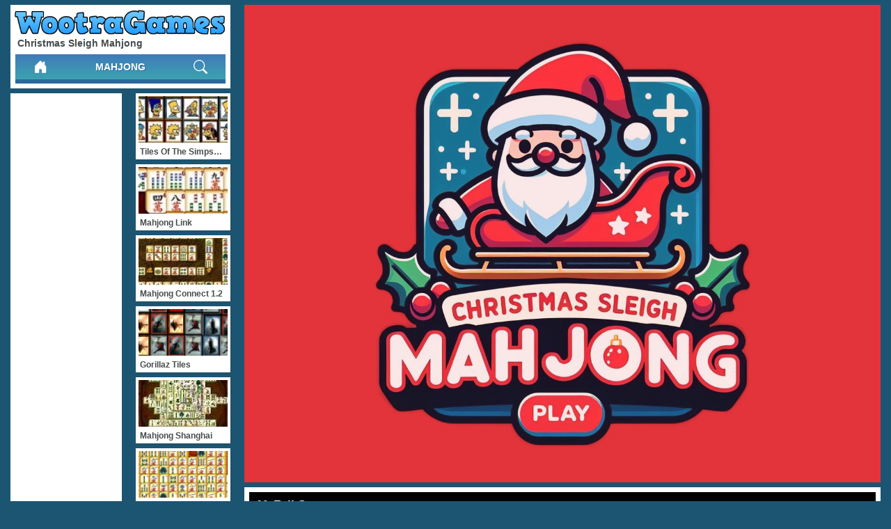

--- FILE ---
content_type: text/html; charset=UTF-8
request_url: http://www.wootragames.com/christmas-sleigh-mahjong-full-screen
body_size: 10404
content:
<!DOCTYPE html PUBLIC "-//W3C//DTD XHTML 1.0 Transitional//EN" "http://www.w3.org/TR/xhtml1/DTD/xhtml1-transitional.dtd">
<html xmlns="http://www.w3.org/1999/xhtml" dir="ltr" lang="en-US" prefix="og: http://ogp.me/ns# fb: http://ogp.me/ns/fb#">
<meta http-equiv="content-language" content="en">
<head profile="http://gmpg.org/xfn/11">
<meta http-equiv="Content-Type" content="text/html; charset=UTF-8" />

<title>Christmas Sleigh Mahjong full screen - free online games on PC</title>

<style>
/*
Theme Name: StartWPA
Theme URI: http: //start.wparcade.com
Description: Start a new Arcade !
Version: 1.0
Author: WPArcade.com 
*/

/*-------------------------------------------------------------------------------------------*/
/* ORANGE Color Scheme */
/*-------------------------------------------------------------------------------------------*/


/* General
--------------------------------------------*/
body {background-color: #1c5572;color: #464C4C; font-family: Arial, Helvetica, sans-serif; font-size: 12px; margin: 0; padding: 0; }
a { color: #464C4C; text-decoration: none; }
a:hover { text-decoration: underline; }
img { border: 0 none; }
.clearfix { clear: both; }

/* Layout
--------------------------------------------*/
#titreacc{font-size: 14px;margin-left: 10px;margin-top: 4px;font-weight: bold;}
#titreacc h1 {font-size: 14px;margin-left: 0px;margin-top: 0px;font-weight: bold;margin-bottom:0px}
#imgacc{width: 302px;height: auto;margin-left: 6px;}
.logo {height: 35.6px;
display: block;
margin-top: 7px;width:316px;}
#wrapper, #wrapper2 { height: auto; margin-left: auto; margin-right: auto;position: relative; }
#wrapper {width: 970px;}
#header { float: left; margin-top: 13px; margin-bottom: 4px;}
#header .left { float: left; padding-top: 7px; width: 400px; margin-right: 80px;}
#header .right { float: right; padding-top: 6px; text-align: left; width: 468px; height:100px}
#content { float: left; }
#content_left { float: right; margin-top: 7px; margin-left: 20px;}
#content_right { float: left; width: 160px;margin-top: 134px;}
#pad { float: left; padding-bottom: 1px; padding-left: 7px; padding-top: 7px; }
#pad_sidebar { float: left; padding-bottom: 1px; padding-left: 7px; padding-top: 7px; margin:0px; }
#pad_container { float: left; padding-bottom: 10px; padding-left: 7px; padding-top: 0px;  margin-top: -4px;padding-right: 7px;width: calc(100% - 14px);	 }
#pad_container h3 { font-size: 13px; font-weight:bold; margin:0px; padding: 5px 0 0px 5px; }
#pad_container p { font-size: 12px;  margin:0px; padding: 5px 0 0px 5px; }
#pad_blog h2 { font-size: 16px; font-weight:bold; margin:0px; padding: 10px 0 10px 15px;  }
.spacerg { clear:both; height:5px; }
.spacer_game { clear:both; height:10px; }

/* Navigation
--------------------------------------------*/
#navigation { background: url("http://www.wootragames.com/wp-content/themes/jeuxd/styles/blue/images/navigationv2.png") repeat scroll 0 0 transparent; float: left; height: 42px; margin-top: 6px; width: 970px;position:relative;}
#navigation ul { float: left; list-style: none outside none; margin: 0; padding: 0 0 0 8px; }
#navigation ul li { float: left; padding: 8px 10px 10px 10px; }
#navigation ul li a { color: #FFFFFF; font-size: 14px; font-weight: bold;  text-decoration: none; text-transform: uppercase; text-shadow: 1px 1px #29699D; }
#navigation ul li.current-cat { background: #29699D; margin-top: -5px; padding-bottom: 15px;  }
#navigation ul li.current-cat a { text-shadow: 1px 1px #29699D; color: #FFFFFF;  }

/* Middle - Featured Games + 300x250 Ads
--------------------------------------------*/
#middle { background-color: #FFFFFF; float: left; margin-top: 7px; width: 970px; }
#middle .games {  float: left; margin-bottom: 3px; margin-left: 7px; margin-right: 8px; width: 244px; }
#middle .right { float: right; width: 300px; margin-left:5px; }
/* --------------------------------------------*/
/* --------------------------------------------*/
#middle .category_single { background: url("http://www.wootragames.com/wp-content/themes/jeuxd/styles/blue/images/categories_2v2.png") no-repeat scroll left top #3D8FB2; height: 29px; width: 956px; margin-bottom: 1px;}
#middle .category_single .title { color: #FFF; font-weight: bold; font-size: 13px; padding:0; margin:0;  }
#middle .category_single .title h2 { color: #FFF; font-weight: bold; font-size: 13px; text-shadow: 1px 1px #29699D; padding-top:6px;  padding-left: 25px; }
#middle .category_single .title h2 a { color: #FFF; }
#middle .category_single .title h2 a:hover { text-decoration: underline; }
/* --------------------------------------------*/
#middle .right .ad300250 { float: left; margin-bottom: 3px; }
#middle .right .spacer2 { height: 2px; display: block; }

/* Leaderboard
--------------------------------------------*/
#bottomleft_leaderboard { background: #fff; float: left; margin-top: 7px; width: 693px; margin-bottom: 0px; padding-left: 5px;}

/* Front Page Categories
--------------------------------------------*/
#bottomleft { background-color: #FFFFFF; float: left; margin-top: 7px; width: 100%; }
/* --------------------------------------------*/
#bottomleft .category_2 { background: url("http://www.wootragames.com/wp-content/themes/jeuxd/styles/blue/images/categories_2v2.png") no-repeat scroll left top #3d8fb2; height: 29px; width: 100%; margin-bottom: 1px; }
#bottomleft .category_2 .title { color: #FFF; font-weight: bold; font-size: 13px; padding:0; margin:0;  }
#bottomleft .category_2 .title h2, #bottomleft .category_2 .title h1 { color: #FFF; font-weight: bold; font-size: 13px; text-shadow: 1px 1px #29699D; padding-top:6px;  padding-left: 25px; }
#bottomleft .category_2 .title h2 a, #bottomleft .category_2 .title h1 a { color: #FFF; }
#bottomleft .category_2 .title h2 a:hover , #bottomleft .category_2 .title h1 a:hover { text-decoration: underline; }
.breadcrumbssingle { color: #FFF; font-weight: bold; font-size: 13px; text-shadow: 1px 1px #29699D; padding-top:6px;  padding-left: 25px; margin-top: 11px;text-overflow:ellipsis;overflow:hidden;white-space:nowrap}
.breadcrumbssingle  a { color: #FFF; }
.breadcrumbssingle  a:hover { text-decoration: underline; }
/* --------------------------------------------*/
#bottomleft .gamecontainer, #jeuxsimi .gamecontainer { float: left; padding-bottom: 0px; padding-right: 6px; width: 224px; }
#bottomleft .games,#jeuxsimi .games  { background: url("http://www.wootragames.com/wp-content/themes/jeuxd/styles/blue/images/categories_gradient.png") repeat-x scroll center top transparent; float: left; height: 62px; width: 224px; }
#bottomleft .games .gleft,#jeuxsimi .games .gleft { float: left; padding-top: 5px; width: 55px; padding-left: 5px; }
#bottomleft .games .gleft  img,#jeuxsimi .games .gleft  img { border: 1px solid #464C4C;width:50px;height:50px}
#bottomleft .games .gright,#jeuxsimi .games .gright { float: right; padding-top: 8px; width: 162px; padding-left: 0px; }
#bottomleft .games .gright .title,#jeuxsimi .games .gright .title  { color: #464C4C; font-size: 12px; font-weight: bold; letter-spacing: 0px; padding-bottom: 1px; }
#bottomleft .games .gright .title h3,#jeuxsimi .games .gright .title h3 { color: #464C4C; font-size: 12px; font-weight: bold; letter-spacing: 0px; padding-bottom: 1px ; margin:0px; padding-left: 0px; padding-top: 1px; }
#bottomleft .games .gright .title h3 a,#jeuxsimi .games .gright .title h3 a, .gametitle { color: #464C4C; font-size: 12px; font-weight: bold; letter-spacing: 0px; text-decoration: none; text-transform: capitalize; }
#bottomleft .games .gright .title h3 a:hover,#jeuxsimi .games .gright .title h3 a:hover { color: #464C4C; font-size: 12px; font-weight: bold; letter-spacing: 0px; text-decoration: underline; }
#bottomleft .games .gright .text,#jeuxsimi .games .gright .text { font-size: 11px; }
#bottomleft .games .gright .text p,#jeuxsimi .games .gright .text p { font-size: 11px; padding:0px; margin:0px; text-transform:lowercase; }
/* --------------------------------------------*/
#bottomleft .postdetails { margin-top:5px; margin-bottom:-2px; margin-left:0px; margin-right:0px; float: left; padding: 8px; color: #464C4C;   background: #fff; font-size:11px;   }
#bottomleft .postdetails .gameleft { width:110px; display:inline; float: left; height: inherit; }
#bottomleft .postdetails .gameright { display: table-cell;width:100%}
#bottomleft .postdetails span { padding-left: 0px; padding-top: 0px; height: 16px; font-size: 12px; font-weight:bold; color:#464C4C; }
#bottomleft .postdetails a { color: #464C4C; }
#bottomleft .postdetails a:hover { text-decoration:underline; }
#bottomleft .postdetails .img { border:1px solid #464C4C; }
#bottomleft .postdetails .ratings_inline { display: inline-block; width: 100%; margin-bottom:-4px; }
#bottomleft .postdetails .ratings_inline_1 { display:inline; float: left; padding-right:5px; }
#bottomleft .postdetails .ratings_inline_2 { display:inline; float: left; }
/* Sidebar
--------------------------------------------*/
#sidebar { float: right; width: 160px; }
#sidebar .ad1 { float: left; padding-right: 2px; }
#sidebar .ad2 { float: left; }
#sidebar .item { float: left; margin-bottom: 5px; color: #505555; }
#sidebar .item a { color: #505555; }
#sidebar .item a:hover { text-decoration: underline; }
#sidebar .item h2 { background-color:#6491A8; height: 31px; width: 276px; color: #FFFFFF; font-size: 14px; font-weight: bold; letter-spacing: 0px; padding-left: 10px; padding-top: 7px;   text-shadow: 1px 1px #334d5d; margin: 0 0 -6px 0; }
#sidebar .item ul { float: left; list-style: none outside none; margin: 0; padding: 0; }
#sidebar .item ul li { background: url("http://www.wootragames.com/wp-content/themes/jeuxd/styles/blue/images/sidebar_gradient.png") repeat-x scroll center top transparent; float: left; height: 25px; width: 276px;   padding-top: 5px; padding-left: 10px;}
#sidebar .item ul li a { color: #5C8892; float: left;  text-decoration: none; padding-right: 3px; }
#sidebar .item ul li a:hover { text-decoration: underline; }
#sidebar .item select { width: 100%; padding:3px; margin: 5px 0 0 0; color: #777; font-size: 11px; line-height: 15px; border: 1px solid #D6D6D6;}
#sidebar .item option { color: #777; font-size: 11px; line-height: 15px; }
#sidebar .item input { color: #777; font-size: 10px; line-height: 15px; }
.search { float: left; border-right:0px;position: relative;margin-bottom:3px;height:29px}
.search .shade input[type="text"] {
	background-color: #FAFAFA;
	border: 0 none;
	color: #464C4C;
	height: 25px;
	padding-left: 8px;
	width: 170px;
	padding-top: 3px;
	outline: 0 none;
	font-size: 14px;
}
.search .sleft { float: left;}
.search .sright { float: right;}
.search .shade input[type="submit"] {padding: 4px 7px; margin: 0px; background-color:#3E779D; cursor:pointer; border: 0 none; color: #fff; height: 29px; padding-right: 8px;  padding-top: 3px; font-weight: bold; vertical-align: text-top; padding-bottom: 3px;  text-shadow: 1px 1px #57646B;  vertical-align: top;position:absolute;right: -10PX;margin-top: -3px;}
.search .shade input[type="submit"]:hover {background-color:#28597A;}
/* Foot
--------------------------------------------*/
#foot { float: left; margin-bottom: 7px; margin-top: 7px; font-size: 11px; font-weight: bold; color: #7fbfdf; width:100%}
#foot .left { float: left; width: 430px; }
#foot .left a { color: #7fbfdf; text-decoration: underline;  }
#foot .left a:hover { text-decoration: none; }
#foot .right { float: right; text-align: right; width: 567px; margin-top: -25px; }
/* Foot Menu 
--------------------------------------------*/
ul#fm { height:12px; background:none; margin:0 0 3px 0; padding:0; text-transform:uppercase;  color: #7fbfdf;}
ul#fm li { list-style: none; float:left; border-right:1px solid #7fbfdf; line-height:10px; padding:0 8px; color: #7fbfdf;}
.menusim { margin-left:-8px; margin-right:-8px; border-right:none; }
/* Comments
--------------------------------------------*/
#comments { color: #464C4C; padding-left: 3px; padding-right: 5px; }
#commentpost { width: 100%; clear: both; padding: 0px; position: relative; font-size: 1em; height: auto; }
h4#comments { font-size: 12px; width: 582px; display: block; clear: both; text-transform: capitalize; padding: 0%; height: auto; font-weight: bold; color: #464C4C; margin-top: 0px; margin-right: 0px; margin-bottom: 1em; margin-left: 0px; }
h4#comments span { color: #29699D; }
ol.commentlist,
div#commentlist { list-style:none; width: 100%; display: block; clear: both; font-size: 1em; color: #464C4C; padding: 0px; height: auto; margin-top: 0px; margin-right: 0px; margin-bottom: 0.8em; margin-left: 0px; }
#commentpost ol.commentlist blockquote { padding-left: 20px; border-left: 5px solid #ddd; margin-top: 15px; margin-right: 30px; margin-bottom: 10px; margin-left: 10px; }
ol.commentlist li { clear: both; position: relative; padding-top: 13px; padding-right: 20px; padding-bottom: 15px; padding-left: 55px; margin-top: 0px; margin-right: 0px; margin-bottom: 5px; margin-left: 0px; }
ol.commentlist li.alt { }
ol.commentlist li.bypostauthor { }
ol.commentlist li.byuser { }
ol.commentlist li.comment-author-admin { }
ol.commentlist li.comment { }
ol.commentlist li div.comment-author { margin: 0px; width: 100%; padding: 0px; }
ol.commentlist li div.vcard { font-size: 12px; line-height: 1.4; font-weight: bold; text-transform: capitalize; }
ol.commentlist li div.vcard cite.fn { font-style: normal; color: #464C4C; font-weight: bold; }
ol.commentlist li div.vcard cite.fn a.url { color: #464C4C; text-decoration: none; }
ol.commentlist li div.vcard cite.fn a.url:hover { text-decoration: underline; }
ol.commentlist li div.vcard img.avatar { left:6px; position:absolute; top:15px; border: 1px solid #E5E6E8; padding: 3px; background-color: #FFFFFF;  }
ol.commentlist li div.vcard img.avatar-32 { }
ol.commentlist li div.vcard img.photo { }
ol.commentlist li div.vcard span.says { color:#464C4C; font-weight:normal; font-size:11px; text-transform:lowercase; }
ol.commentlist li div.commentmetadata { }
ol.commentlist li div.comment-meta { text-align:left; font-size: 11px; line-height: 1.4; padding-bottom: 10px; }
ol.commentlist li div.comment-meta a { color:#464C4C; text-decoration:none; }
ol.commentlist li div.comment-meta a:hover { text-decoration: underline; }
ol.commentlist li p { margin:0 0 1em; font-size: 13px; font-style: normal; line-height: 1.6; font-weight: normal; font-variant: normal; }
ol.commentlist li p a { color: #464C4C; text-decoration: none; }
ol.commentlist li p a:hover { text-decoration: underline; }
ol.commentlist li pre { padding: 10px; clear: both; width: auto; overflow: scroll; font-family: "Courier New", "MS Sans Serif", sans-serif, serif; color: #464C4C; font-size: 13px; line-height: 22px; white-space: nowrap; border: 1px solid #E5E6E8; background-color: #F9F9F9; margin-top: 8px; margin-right: auto; margin-bottom: 8px; margin-left: auto; }
ol.commentlist li ul { list-style:square; margin:0 0 1em; padding:0; text-indent:0; font-size: 12px; font-style: normal; line-height: 1.4; font-weight: normal; font-variant: normal; }
ol.commentlist li div.reply { width: 100px; margin: 0px; padding: 0px; clear: both;  }
ol.commentlist li div.reply a { text-align:center; width:46px; font-size: 10px; line-height: 1; font-weight: bold; text-transform: capitalize; text-decoration: none; display: block; color: #464C4C; padding-top: 4px; padding-right: 6px; padding-bottom: 4px; padding-left: 6px; background-color: #fff; border-top-width: 0px; border-right-width: 0px; border-bottom-width: 0px; border-left-width: 0px; border-top-style: none; border-right-style: none; border-bottom-style: none; border-left-style: none;  border: 1px solid #E5E6E8; }
ol.commentlist li div.reply a:hover { text-align:center; text-decoration: none; border-top-width: 0px; border-right-width: 0px; border-bottom-width: 0px; border-left-width: 0px; border-top-style: none; border-right-style: none; border-bottom-style: none; border-left-style: none; background-color: #fff; color: #464C4C;  border: 1px solid #E5E6E8; }
ol.commentlist li ul.children { list-style:none; margin:1em 0 0; text-indent:0; }
ol.commentlist li ul.children li { }
ol.commentlist li ul.children li.alt { }
ol.commentlist li ul.children li.bypostauthor { }
ol.commentlist li ul.children li.byuser { }
ol.commentlist li ul.children li.comment { }
ol.commentlist li ul.children li.comment-author-admin { }
ol.commentlist li ul.children li.depth-2 { margin:0 0 .25em; background-color: #FFFFFF; }
ol.commentlist li ul.children li.depth-3 { margin:0 0 .25em; background-color: #F7F7F7; }
ol.commentlist li ul.children li.depth-4 { margin:0 0 .25em; background-color: #EEEEEE; }
ol.commentlist li ul.children li.depth-5 { background-color: #F7F7F7; }
ol.commentlist li ul.children li.depth-6 { background-color: #EEEEEE; }
ol.commentlist li ul.children li.depth-7 { background-color: #F7F7F7; }
ol.commentlist li ul.children li.depth-8 { background-color: #EEEEEE; }
ol.commentlist li ul.children li.depth-9 { background-color: #F7F7F7; }
ol.commentlist li ul.children li.depth-10 { background-color: #EEEEEE; }
ol.commentlist li ul.children li.odd { }
ol.commentlist li.even { background-color: #F9F9F9; border: 1px solid #fff; outline: 1px solid #E5E6E8;padding-left: 40px;}
ol.commentlist li.odd { background-color: #fff; border: 1px solid #E5E6E8; }
ol.commentlist li.parent { }
ol.commentlist li.pingback { }
ol.commentlist li.pingback .parent { }
ol.commentlist li.pingback div.vcard { padding:0 170px 0 0; }
ol.commentlist li.thread-alt { }
ol.commentlist li.thread-even { }
ol.commentlist li.thread-odd { }
#pingbox { display: block; padding: 5px; clear: both; width: auto; margin-top: 0em; margin-right: auto; margin-bottom: 0em; margin-left: auto; height: auto; border-bottom-width: 1px; border-bottom-style: solid; border-bottom-color: #DBDBDB; }
h4#pings { width: 100%; display: block; clear: both; text-transform: capitalize; font-size: 1.1em; font-weight: bold; color: #464C4C; height: auto; margin-top: 0px; margin-right: 0px; margin-bottom: 5px; margin-left: 0px; border-bottom-width: 1px; border-bottom-style: solid; border-bottom-color: #DBDBDB; padding-top: 0px; padding-right: 0px; padding-bottom: 5px; padding-left: 0px; }
ol.pinglist { width: 100%; font-size: 0.9em; text-transform: capitalize; text-decoration: none; list-style-type: none; clear: both; margin: 0px; padding: 0px; }
ol.pinglist li { line-height: 26px; margin: 0px; padding: 0px; width: 100%; list-style-type: none; display: block; font-size: 14px; font-weight: bold; height: auto; }
ol.pinglist li:hover { }
ol.pinglist li a { color: #464C4C; text-decoration: none; }
ol.pinglist li a:hover { text-decoration: underline; }
#respond { padding: 0px; width: 98%; clear: both; margin-top: 15px; margin-right: auto; margin-bottom: 5px; margin-left: auto; }
#respond h4 { padding: 0px; width: 100%; clear: both; font-size: 14px; font-weight: bold; display: block; margin: 0px; }
#respond a { color: #464C4C !important; text-decoration: none!important; font-weight: bold; }
.cancel-comment-reply { font-size: 12px!important; padding-top: 0px; padding-bottom: 10px; padding-right: 0px; padding-left: 0px; margin: 0px; }
#cf { margin: 0px; width: 100%; padding: 0px; }
#cf label { font-size: 14px; font-weight: bold;  margin: 0px; padding: 0px; }
#cf label a { text-decoration: underline; color: #464C4C; }
#cf p { padding: 0px; font-size: 12px; margin-top: 5px; margin-right: 0px; margin-bottom: 10px; margin-left: 0px; }
#cf .tf { margin: 0px; padding: 2px;  background-color:#FAFAFA; border: 0 none; color: #999999; height: 24px; padding-left: 8px; width: 98%;  padding-top: 3px; border: 1px solid #ddd; font-size: 12px; }
#cf .af { margin: 0px; padding: 5px; width: 98%;font-size: 12px; height: 110px; background-color:#FAFAFA; color: #464C4C; border: 1px solid #ddd;}
#cf .tinput { padding: 4px 7px; margin: 0px; background-color:#3E779D; cursor:pointer; border: 0 none; color: #fff; height: 29px; padding-left: 7px;  padding-top: 0px; font-weight: bold; vertical-align: text-top; padding-bottom: 3px;  text-shadow: 1px 1px #57646B;  vertical-align: top;  }
#cf .tinput:hover{background-color:#28597A}
.pnav { width: 100%; clear: both; font-size: 0.8em; padding: 0px; margin-top: 0px; margin-right: auto; margin-bottom: 1em; margin-left: auto; font-weight: bold; height: auto; display: block; }
.pnav a { color: #464C4C; text-decoration: none; }
.pnav a:hover { text-decoration: underline; }
.pnav .alignleft { float: left; width: 49%; text-align: left; margin: 0px; padding: 0px; height: auto; }
.pnav .alignright { float: right; width: 49%; text-align: right; margin: 0px; padding: 0px; height: auto; }
.clearfix { clear: both; }
/* partage
--------------------------------------------*/
#facefan, #twittfan, #rss{background: url(http://www.wootragames.com/wp-content/themes/jeuxd/styles/blue/spritejxd.png) no-repeat top left;display:inline-block;color:transparent;line-height:0px;text-indent: -5000px;height:64px;width:64px;}}
#facefan:hover, #twittfan:hover, #rss:hover{opacity:0.8;filter: alpha(opacity=80); -moz-opacity:0.8; -webkit-opacity:0.8}
#lienspage{margin-left:99px;}
#facefan {margin-right:60px;background-position: 0 0;}
#twittfan{background-position: 0 -65px;margin-right:60px;}
#rss{background-position: 0 -130px;}
/* postrating-css
--------------------------------------------*/
.post-ratings {
	width:100%;
	filter: alpha(opacity=100);
	-moz-opacity: 1;
	opacity: 1;
	/* background-color: #ffffff; */
}
.post-ratings-loading {
	display: none;
	height: 16px;
	text-align: left;
}
.post-ratings-image {
	border: 0px;
}
.post-ratings IMG, .post-ratings-loading IMG, .post-ratings-image IMG {
	border: 0px;
	padding: 0px;
	margin: 0px;
}
.post-ratings-text {
}
.post-ratings-comment-author {
	font-weight: normal;
	font-style: italic;
}
/* menu
--------------------------------------------*/
#navigation ul ul ul {

	display: none;

	position: absolute;

	top: 42px;

	left: 0px;

	float: left;

	width: 180px;

	z-index: 99999;
	background-color:#29699D;

}
#navigation ul ul ul li:hover{margin-top:0px;padding-bottom:10px;}
#navigation ul ul ul li a:hover{border-bottom: 1px dashed #fff;}
#navigation ul ul ul li {
	text-align:left;

	min-width: 160px;


}
#navigation ul ul ul ul {

	left: 100%;

	top: 0;

}
#navigation ul ul li:hover > ul {

	display: block;

}
#navigation ul ul li {

	position: relative;

}
iframe {border:0;}

/* pub
--------------------------------------------*/
#nouvsimi {float:left;width:136px;margin-top: 134px;margin-left:20px}
#blockjeu {background-color:white}
#blockjeu object,#blockjeu embed,#blockjeu iframe {max-width:100%;}
.blocblanc {float:left;width:100%;margin-top:7px;background-color:white}
.preshare {padding:7px}
#lienfacebook, #lientwitter,#liengoogle1,#lienfullscreen {width:100%;line-height:37px;color:white;display:block;font-size:17px;font-weight:bold;text-indent:13px;text-decoration:none}
#lienfacebook {background-color: #3c579e;margin-bottom:7px;}	
#lientwitter {background-color: #0090c8;}
#liengoogle1 {background-color: #c2402f;}
#lienfullscreen {background-color: black;cursor: pointer;}
#sidebar #jeuxsimi {margin-bottom:8px}
.games {  float: left;
  width: 128px;
  height: 87px;
  margin: 0 0 7px 0;
  border: 4px solid #FFFFFF;
  position: relative;
  -webkit-box-shadow: 1px 1px 1px 0px rgba(50, 50, 50, 0.3);
    -moz-box-shadow:    1px 1px 1px 0px rgba(50, 50, 50, 0.3);
    box-shadow:         1px 1px 1px 0px rgba(50, 50, 50, 0.3);
	background:white;}
.games .gametitle {
overflow: hidden;
text-overflow : ellipsis;
white-space: nowrap;
padding-left:2px;
padding-right:2px;
height:20px;
padding-top:6px;
}
.gleft a:hover {text-decoration:none}
#ads300250 ,#ads300600 {width:300px;background-color:white;}
#ads300250 {height:250px;margin-bottom:20px;margin-top:7px}
#ads300600{height:600px}
.middlemenu {width: 170px!important;text-align: center!important;font-size: 20px!important;padding-top: 5px!important;}
</style>
<!--[if IE 7.0]>
<link rel="stylesheet" type="text/css" href="http://www.wootragames.com/wp-content/themes/jeuxd/style_ie7_2.css" />
<![endif]-->
<link rel="shorcut icon" href="http://www.wootragames.com/favicon.ico" />
<link rel="alternate" type="application/rss+xml" title="WootraGames RSS Feed" href="http://www.wootragames.com/feed" />
<link rel="pingback" href="http://www.wootragames.com/xmlrpc.php" />

<!-- This site is optimized with the Yoast WordPress SEO plugin v1.4.15 - http://yoast.com/wordpress/seo/ -->
<meta name="description" content="Play the game for free Christmas Sleigh Mahjong in full screen. This free online game is classified in the category of mahjong games."/>
<link rel="canonical" href="http://www.wootragames.com/christmas-sleigh-mahjong-full-screen" />
<meta property="og:locale" content="en_US"/>
<meta property="og:type" content="article"/>
<meta property="og:title" content="Christmas Sleigh Mahjong full screen - free online games on PC"/>
<meta property="og:description" content="Play the game for free Christmas Sleigh Mahjong in full screen. This free online game is classified in the category of mahjong games."/>
<meta property="og:url" content="http://www.wootragames.com/christmas-sleigh-mahjong-full-screen"/>
<meta property="og:site_name" content="WootraGames"/>
<meta property="og:image" content="http://www.wootragames.com/wp-content/thumbs/custom/C/christmas-sleigh-mahjong-E3343B.jpg"/>
<meta name="twitter:card" content="summary"/>
<meta name="twitter:domain" content="WootraGames"/>
<!-- / Yoast WordPress SEO plugin. -->

<script async src="https://pagead2.googlesyndication.com/pagead/js/adsbygoogle.js?client=ca-pub-9115366443461356"
     crossorigin="anonymous"></script>
</head>
<body>
<div id="wrapper2">
<div style="float:left;width:316px;height:	71px;background-color: white;position: absolute;top: 7px;left: 0;">
		<a class="logo" href="http://www.wootragames.com/">
			<img width="458px" height="54px" id="imgacc" alt="Free online games without registration" src="http://www.wootragames.com/wp-content/themes/jeuxd/wootra.png">
			</a><div id="titreacc"><h1>Christmas Sleigh Mahjong</h1></div>
	</div>
	<div style="float:left;width:316px;height:49px;background-color: white;position: absolute;top: 78px;left: 0;">
		<div id="navigation" style="float:left;width:calc(100% - 14px);margin-top:0px;margin-left:7px">
			<ul id="basemenu"><div class="menu-menu2-container"><ul id="menu-menu2" class="menu"><li id="menu-item-60619" class="menu-item "><a href="http://www.wootragames.com/"><svg xmlns="http://www.w3.org/2000/svg" width="20" height="20" fill="currentColor" class="bi bi-house-door-fill" viewBox="0 0 16 16">
				<path d="M6.5 14.5v-3.505c0-.245.25-.495.5-.495h2c.25 0 .5.25.5.5v3.5a.5.5 0 0 0 .5.5h4a.5.5 0 0 0 .5-.5v-7a.5.5 0 0 0-.146-.354L13 5.793V2.5a.5.5 0 0 0-.5-.5h-1a.5.5 0 0 0-.5.5v1.293L8.354 1.146a.5.5 0 0 0-.708 0l-6 6A.5.5 0 0 0 1.5 7.5v7a.5.5 0 0 0 .5.5h4a.5.5 0 0 0 .5-.5z"/>
			  </svg></a></li>
				<li id="menu-item-60619" class="middlemenu menu-item "><a href="http://www.wootragames.com/games/puzzles-free-games/mahjong-free-games" title="View all posts in mahjong" rel="category tag">mahjong</a></li>
				<li id="menu-item-60619" class="menu-item "><a rel="nofollow" href="javascript:void(0)" onclick="showsearch();"><svg xmlns="http://www.w3.org/2000/svg" width="20" height="20" fill="currentColor" class="bi bi-search" viewBox="0 0 16 16">
					<path d="M11.742 10.344a6.5 6.5 0 1 0-1.397 1.398h-.001c.03.04.062.078.098.115l3.85 3.85a1 1 0 0 0 1.415-1.414l-3.85-3.85a1.007 1.007 0 0 0-.115-.1zM12 6.5a5.5 5.5 0 1 1-11 0 5.5 5.5 0 0 1 11 0z"/>
				  </svg></a></li>
			</ul></div></ul>
				  <ul id="searchmenu" style="display:none"><div class="menu-menu2-container"><ul id="menu-menu2" class="menu"><li id="menu-item-60619" class="menu-item "><a rel="nofollow" href="javascript:void(0)" onclick="showmenu();"><svg xmlns="http://www.w3.org/2000/svg" width="20" height="20" fill="currentColor" class="bi bi-arrow-left" viewBox="0 0 16 16">
					<path fill-rule="evenodd" d="M15 8a.5.5 0 0 0-.5-.5H2.707l3.147-3.146a.5.5 0 1 0-.708-.708l-4 4a.5.5 0 0 0 0 .708l4 4a.5.5 0 0 0 .708-.708L2.707 8.5H14.5A.5.5 0 0 0 15 8z"/>
				  </svg></a></li>
				  <div class="search">
				  <form method="get" action="/index.php" class="shade">
					<li id="menu-item-60619" class="middlemenu menu-item "><div class="sleft"><input name="s" type="text" id="search" placeholder="Search" value="" size="7" tabindex="1"></div></li>
					<li id="menu-item-60619" class="menu-item "><input name="search" class="button-search" type="submit" value="OK"></li></form></div>
			</ul></div></ul>
		</div>
	</div>
	<script>
		var searchmenu = document.getElementById("searchmenu");
		var menubase = document.getElementById("basemenu");
		function showsearch() 
		{
			searchmenu.style.display = "block";
			document.getElementById("search").focus();
			menubase.style.display = "none";
		}
		function showmenu() 
		{
			searchmenu.style.display = "none";
			menubase.style.display = "block";
		}
	</script>
	<div id="content_right">


<div id="sidebar">
  <div style="width:160px;height:600px;background-color:white;"><!-- haut-wootra-fs-v1 -->
<ins class="adsbygoogle"
     style="display:inline-block;width:160px;height:600px"
     data-ad-client="ca-pub-9115366443461356"
     data-ad-slot="2685591323"></ins>
<script>
     (adsbygoogle = window.adsbygoogle || []).push({});
</script></div>
  <div style="width:160px;height:300px;background-color:white;margin-top:20px"><!-- haut-wootra-fs-bas-v1 -->
<ins class="adsbygoogle"
     style="display:inline-block;width:160px;height:300px"
     data-ad-client="ca-pub-9115366443461356"
     data-ad-slot="1316136507"></ins>
<script>
     (adsbygoogle = window.adsbygoogle || []).push({});
</script></div>

</div><!-- end #sidebar-->

</div><!-- end #content_right -->
<!-- START content_left -->
<div id="content_left">
<div id="preframe"><div id="blockjeu">



							  <!-- BEGIN Game -->
							  					 <div id="taillejeu" jeuwidth="800" jeuheight="600"></div><iframe src="https://ezh5.com/h5/m/christmas-sleigh-mahjong/" width="100%" height="100%" frameborder="0" scrolling="no" allowfullscreen></iframe>							  <!-- END Game -->
							  							  									  
							  				  
							  
</div></div>
	<style>
#preframe {  
        width: 100%;
  height: 0;
  padding-top: calc(600 / 800 * 100%);position:relative} 
#blockjeu {  position: absolute;
  top: 0;
  left: 0;
  width: 100%;
  height: 100%;}  
   #wrapper2 {width: calc(100vw - 30px) ;max-width:calc(((100vh - 20px) * (800 / 600)) + 336px)}
   #content_left {width: calc(100% - 336px); }
   @media only screen and (max-width: 1000px) {
  

  #wrapper2 {width: 970px;}
}
</style> 
    	<div class="blocblanc">
<div class="preshare">
  <div id="lienfullscreen" onclick="toggleFullscreen();"><svg xmlns="http://www.w3.org/2000/svg" width="12" height="12" fill="currentColor" class="bi bi-arrows-fullscreen" viewBox="0 0 16 16" style="margin-right: 10PX;">
	<path fill-rule="evenodd" d="M5.828 10.172a.5.5 0 0 0-.707 0l-4.096 4.096V11.5a.5.5 0 0 0-1 0v3.975a.5.5 0 0 0 .5.5H4.5a.5.5 0 0 0 0-1H1.732l4.096-4.096a.5.5 0 0 0 0-.707zm4.344 0a.5.5 0 0 1 .707 0l4.096 4.096V11.5a.5.5 0 1 1 1 0v3.975a.5.5 0 0 1-.5.5H11.5a.5.5 0 0 1 0-1h2.768l-4.096-4.096a.5.5 0 0 1 0-.707zm0-4.344a.5.5 0 0 0 .707 0l4.096-4.096V4.5a.5.5 0 1 0 1 0V.525a.5.5 0 0 0-.5-.5H11.5a.5.5 0 0 0 0 1h2.768l-4.096 4.096a.5.5 0 0 0 0 .707zm-4.344 0a.5.5 0 0 1-.707 0L1.025 1.732V4.5a.5.5 0 0 1-1 0V.525a.5.5 0 0 1 .5-.5H4.5a.5.5 0 0 1 0 1H1.732l4.096 4.096a.5.5 0 0 1 0 .707z"></path>
  </svg>Full Screen</div>
</div>
</div>
<div id="bottomleft">		
				<div id="pad_container">				
							  <div class="category_2">                
                      <div class="title">
                      <div xmlns:v="http://rdf.data-vocabulary.org/#">
<div class="breadcrumbs"><div class="breadcrumbssingle">
<!-- Breadcrumb NavXT 4.0.2 -->
<a title="Go to Home." href="http://www.wootragames.com">Home</a> &gt; <a title="Go to the Puzzles category archives." href="http://www.wootragames.com/games/puzzles-free-games">Puzzles</a> &gt; <a title="Go to the mahjong category archives." href="http://www.wootragames.com/games/puzzles-free-games/mahjong-free-games">mahjong</a> &gt; Christmas Sleigh Mahjong</div></div></div>
                      </div><!-- end .title -->                      
					  </div><!-- end .category_2 -->															
	 	  <div class="postdetails">	  
         <div class="gameleft">
         <img loading="lazy" src="http://www.wootragames.com/wp-content/themes/jeuxd/img/timthumb.php?src=http://www.wootragames.com/wp-content/thumbs/custom/C/christmas-sleigh-mahjong-E3343B.jpg&amp;w=100&amp;h=100&amp;zc=1&amp;q=100" width="100px" height="100px" border="0"  alt="Jeu Christmas Sleigh Mahjong en plein ecran" class="img" />
          </div><!-- end .gameleft -->
          <div class="gameright" align="left">
  ﻿The game <strong>Christmas Sleigh Mahjong</strong> had been played <strong>528</strong> times.            
                       	          
            ﻿This game was classified as <a href="http://www.wootragames.com/games/puzzles-free-games/mahjong-free-games" title="View all posts in mahjong" rel="category tag">mahjong</a> games. 			<br /><br />
			

           
        <div class="ratings_inline">
 
          <div class="ratings_inline_1" id="post-121877">
<span xmlns:v="http://rdf.data-vocabulary.org/#" typeof="v:Review-aggregate">
          <span>Rating assigned to the game <span property="v:itemreviewed">Christmas Sleigh Mahjong</span> <div id="post-ratings-121877" class="post-ratings"><img id="rating_121877_1" src="http://www.wootragames.com/wp-content/plugins/wp-postratings/images/stars_crystal/rating_on.gif" alt="" title="" onmouseover="current_rating(121877, 1, '');" onmouseout="ratings_off(2.7, 3, 0);" onclick="rate_post();" onkeypress="rate_post();" style="cursor: pointer; border: 0px;" /><img id="rating_121877_2" src="http://www.wootragames.com/wp-content/plugins/wp-postratings/images/stars_crystal/rating_on.gif" alt="" title="" onmouseover="current_rating(121877, 2, '');" onmouseout="ratings_off(2.7, 3, 0);" onclick="rate_post();" onkeypress="rate_post();" style="cursor: pointer; border: 0px;" /><img id="rating_121877_3" src="http://www.wootragames.com/wp-content/plugins/wp-postratings/images/stars_crystal/rating_half.gif" alt="" title="" onmouseover="current_rating(121877, 3, '');" onmouseout="ratings_off(2.7, 3, 0);" onclick="rate_post();" onkeypress="rate_post();" style="cursor: pointer; border: 0px;" /><img id="rating_121877_4" src="http://www.wootragames.com/wp-content/plugins/wp-postratings/images/stars_crystal/rating_off.gif" alt="" title="" onmouseover="current_rating(121877, 4, '');" onmouseout="ratings_off(2.7, 3, 0);" onclick="rate_post();" onkeypress="rate_post();" style="cursor: pointer; border: 0px;" /><img id="rating_121877_5" src="http://www.wootragames.com/wp-content/plugins/wp-postratings/images/stars_crystal/rating_off.gif" alt="" title="" onmouseover="current_rating(121877, 5, '');" onmouseout="ratings_off(2.7, 3, 0);" onclick="rate_post();" onkeypress="rate_post();" style="cursor: pointer; border: 0px;" /> (<span rel="v:rating"><span property="v:votes">3</span></strong> votes, average: <span property="v:average">2.67</span></strong> out of 5)<span class="post-ratings-text" id="ratings_121877_text"></span></span></div>
<div id="post-ratings-121877-loading"  class="post-ratings-loading"><img src="http://www.wootragames.com/wp-content/plugins/wp-postratings/images/loading.gif" width="16" height="16" alt="Loading ..." title="Loading ..." class="post-ratings-image" />&nbsp;Loading ...</div>
</span>
           </div> <!-- end .ratings_inline_1 -->
           </div><!-- end .ratings_inline -->
		   <br />
           <br />
            
			             
			
                      </div><!-- end .gameright -->		
        </div><!-- end .postdetails -->		  
				</div><!-- END pad -->
		</div><!-- END bottomleft -->	
		<div id="bottomleft">
				<div id="pad_container">
							<div class="category_2">
                                <div class="title">
                                <h2>Comments (0)</h2>
                                </div><!-- end .title -->
							</div><!-- end .category_2  -->
			<div id="comments">
         	<!-- You can start editing here. -->
<div id="commentpost">
      <!-- If comments are open, but there are no comments. -->
        <div id="respond">
    <h4>
      Leave a Comment    </h4>
    <div class="cancel-comment-reply">
      <a rel="nofollow" id="cancel-comment-reply-link" href="/christmas-sleigh-mahjong-full-screen#respond" style="display:none;">Click here to cancel reply.</a>    </div>
        <form action="http://www.wootragames.com/wp-comments-post.php" method="post" id="cf">
            <p>
	    <label for="author"><small>
        Name or Nickname (required)        </small></label><br />
        <input type="text" class="tf" name="author" id="author" value="" size="22" tabindex="1" />
      </p>
      <p><label for="email"><small>
          Email (will not be published) (required)          </small></label><br />
        <input type="text" class="tf" name="email" id="email" value="" size="22" tabindex="2" />
      </p>
                  <p><label for="comment"><small>
          Comment
          </small></label><br />
        <textarea name="comment" id="comment" cols="12000%" rows="8" class="af" tabindex="3"></textarea>
      </p>
      <p>
        <input name="submit" type="submit" class="tinput" id="submit" tabindex="4" value="Send" />
        <input type='hidden' name='comment_post_ID' value='121877' id='comment_post_ID' />
<input type='hidden' name='comment_parent' id='comment_parent' value='0' />
      </p>
      <p style="display: none;"><input type="hidden" id="akismet_comment_nonce" name="akismet_comment_nonce" value="5759d78107" /></p>    </form>
      </div>
    <div class="clearfix"></div>
</div>
          	</div><!-- end #comments -->
				</div><!-- end #pad_container -->
		</div><!-- end #bottomleft -->
</div><!-- end #content_left -->
<!-- debut sidebar -->
<div id="nouvsimi">
<div class='yarpp-related yarpp-related-none'>
					<div class="gamecontainer">						
								<div class="games">		
										<div class="gleft">                    
					<a href="http://www.wootragames.com/tiles-of-the-simpsons-full-screen" title="Tiles Of The Simpsons"><div class="image">
                    
                    <img loading="lazy" height="67px" width="128px" src="http://www.wootragames.com/wp-content/themes/jeuxd/img/timthumb.php?src=http://www.jeuxd.fr/wp-content/thumbs/custom/T/tiles-of-the-simpsons.jpg&amp;w=128&amp;h=67&amp;zc=1&amp;q=100" border="0"  alt="Jeu Tiles Of The Simpsons" />
                    <div class="gametitle">Tiles Of The Simpsons</div>
					
                    </div></a><!-- end .image-->                    
										</div><!-- end .gleft-->																		
									</div><!-- end .games -->												 
						</div><!-- end .gamecontainer -->				 
					<div class="gamecontainer">						
								<div class="games">		
										<div class="gleft">                    
					<a href="http://www.wootragames.com/mahjong-link-full-screen" title="Mahjong Link"><div class="image">
                    
                    <img loading="lazy" height="67px" width="128px" src="http://www.wootragames.com/wp-content/themes/jeuxd/img/timthumb.php?src=http://www.jeuxd.fr/wp-content/thumbs/custom/M/mahjong-link1.jpg&amp;w=128&amp;h=67&amp;zc=1&amp;q=100" border="0"  alt="Jeu Mahjong Link" />
                    <div class="gametitle">Mahjong Link</div>
					
                    </div></a><!-- end .image-->                    
										</div><!-- end .gleft-->																		
									</div><!-- end .games -->												 
						</div><!-- end .gamecontainer -->				 
					<div class="gamecontainer">						
								<div class="games">		
										<div class="gleft">                    
					<a href="http://www.wootragames.com/mahjong-connect-1-2-full-screen" title="Mahjong Connect 1.2"><div class="image">
                    
                    <img loading="lazy" height="67px" width="128px" src="http://www.wootragames.com/wp-content/themes/jeuxd/img/timthumb.php?src=http://www.jeuxd.fr/wp-content/thumbs/custom/M/mahjong-connect-1-2.jpg&amp;w=128&amp;h=67&amp;zc=1&amp;q=100" border="0"  alt="Jeu Mahjong Connect 1.2" />
                    <div class="gametitle">Mahjong Connect 1.2</div>
					
                    </div></a><!-- end .image-->                    
										</div><!-- end .gleft-->																		
									</div><!-- end .games -->												 
						</div><!-- end .gamecontainer -->				 
					<div class="gamecontainer">						
								<div class="games">		
										<div class="gleft">                    
					<a href="http://www.wootragames.com/gorillaz-tiles-full-screen" title="Gorillaz Tiles"><div class="image">
                    
                    <img loading="lazy" height="67px" width="128px" src="http://www.wootragames.com/wp-content/themes/jeuxd/img/timthumb.php?src=http://www.jeuxd.fr/wp-content/thumbs/custom/G/gorillaz-tiles1.png&amp;w=128&amp;h=67&amp;zc=1&amp;q=100" border="0"  alt="Jeu Gorillaz Tiles" />
                    <div class="gametitle">Gorillaz Tiles</div>
					
                    </div></a><!-- end .image-->                    
										</div><!-- end .gleft-->																		
									</div><!-- end .games -->												 
						</div><!-- end .gamecontainer -->				 
					<div class="gamecontainer">						
								<div class="games">		
										<div class="gleft">                    
					<a href="http://www.wootragames.com/mahjong-shanghai-full-screen" title="Mahjong Shanghai"><div class="image">
                    
                    <img loading="lazy" height="67px" width="128px" src="http://www.wootragames.com/wp-content/themes/jeuxd/img/timthumb.php?src=http://www.jeuxd.fr/wp-content/thumbs/custom/M/mahjong-shanghai.jpg&amp;w=128&amp;h=67&amp;zc=1&amp;q=100" border="0"  alt="Jeu Mahjong Shanghai" />
                    <div class="gametitle">Mahjong Shanghai</div>
					
                    </div></a><!-- end .image-->                    
										</div><!-- end .gleft-->																		
									</div><!-- end .games -->												 
						</div><!-- end .gamecontainer -->				 
					<div class="gamecontainer">						
								<div class="games">		
										<div class="gleft">                    
					<a href="http://www.wootragames.com/mahjongcon-full-screen" title="Mahjongcon"><div class="image">
                    
                    <img loading="lazy" height="67px" width="128px" src="http://www.wootragames.com/wp-content/themes/jeuxd/img/timthumb.php?src=http://www.jeuxd.fr/wp-content/thumbs/custom/M/mahjongcon.png&amp;w=128&amp;h=67&amp;zc=1&amp;q=100" border="0"  alt="Jeu Mahjongcon" />
                    <div class="gametitle">Mahjongcon</div>
					
                    </div></a><!-- end .image-->                    
										</div><!-- end .gleft-->																		
									</div><!-- end .games -->												 
						</div><!-- end .gamecontainer -->				 
					<div class="gamecontainer">						
								<div class="games">		
										<div class="gleft">                    
					<a href="http://www.wootragames.com/dream-pet-link-full-screen" title="Dream Pet Link"><div class="image">
                    
                    <img loading="lazy" height="67px" width="128px" src="http://www.wootragames.com/wp-content/themes/jeuxd/img/timthumb.php?src=http://www.jeuxd.fr/wp-content/thumbs/custom/D/dream-pet-link.jpg&amp;w=128&amp;h=67&amp;zc=1&amp;q=100" border="0"  alt="Jeu Dream Pet Link" />
                    <div class="gametitle">Dream Pet Link</div>
					
                    </div></a><!-- end .image-->                    
										</div><!-- end .gleft-->																		
									</div><!-- end .games -->												 
						</div><!-- end .gamecontainer -->				 
					<div class="gamecontainer">						
								<div class="games">		
										<div class="gleft">                    
					<a href="http://www.wootragames.com/connect-2-full-screen" title="Connect 2"><div class="image">
                    
                    <img loading="lazy" height="67px" width="128px" src="http://www.wootragames.com/wp-content/themes/jeuxd/img/timthumb.php?src=http://www.jeuxd.fr/wp-content/thumbs/custom/C/connect-2.gif&amp;w=128&amp;h=67&amp;zc=1&amp;q=100" border="0"  alt="Jeu Connect 2" />
                    <div class="gametitle">Connect 2</div>
					
                    </div></a><!-- end .image-->                    
										</div><!-- end .gleft-->																		
									</div><!-- end .games -->												 
						</div><!-- end .gamecontainer -->				 
					<div class="gamecontainer">						
								<div class="games">		
										<div class="gleft">                    
					<a href="http://www.wootragames.com/butterfly-mahjong-full-screen" title="butterfly mahjong"><div class="image">
                    
                    <img loading="lazy" height="67px" width="128px" src="http://www.wootragames.com/wp-content/themes/jeuxd/img/timthumb.php?src=http://www.jeuxd.fr/wp-content/thumbs/custom/M/mahjong-papillon.jpg&amp;w=128&amp;h=67&amp;zc=1&amp;q=100" border="0"  alt="Jeu butterfly mahjong" />
                    <div class="gametitle">butterfly mahjong</div>
					
                    </div></a><!-- end .image-->                    
										</div><!-- end .gleft-->																		
									</div><!-- end .games -->												 
						</div><!-- end .gamecontainer -->
</div>
</div>

<!-- debut footer -->
<div id="foot">
		<div class="left">
		  <ul id="fm"><li><a href="http://www.wootragames.com/">Home</a></li><li><a rel="nofollow" title="Contact" href="http://www.wootragames.com/contact">Contact</a></li>
          </ul>
           </div><!-- end #foot .left -->
		<div class="right"></div><!-- end #foot .right -->
</div><!-- end #foot -->
</div><!-- end .wrapper -->
		<div class="spacerg"></div><!-- end .spacerg -->


<!-- Powered by MyArcadePlugin Pro - http://myarcadeplugin.com -->
<script type='text/javascript' src='http://www.wootragames.com/wp-content/themes/jeuxd/js/jqurey-c.js?ver=1.5.2'></script>
<script type='text/javascript'>
/* <![CDATA[ */
var ratingsL10n = {"plugin_url":"http:\/\/www.wootragames.com\/wp-content\/plugins\/wp-postratings","ajax_url":"http:\/\/www.wootragames.com\/wp-content\/plugins\/wp-postratings\/wp-postratings.php","text_wait":"Please rate only 1 post at a time.","image":"stars_crystal","image_ext":"gif","max":"5","show_loading":"1","show_fading":"1","custom":"0"};
var ratings_mouseover_image=new Image();ratings_mouseover_image.src=ratingsL10n.plugin_url+"/images/"+ratingsL10n.image+"/rating_over."+ratingsL10n.image_ext;;
/* ]]> */
</script>
<script type='text/javascript' src='http://www.wootragames.com/wp-content/plugins/wp-postratings/postratings-js-c.js?ver=1.50'></script>
<script>
  (function(i,s,o,g,r,a,m){i['GoogleAnalyticsObject']=r;i[r]=i[r]||function(){
  (i[r].q=i[r].q||[]).push(arguments)},i[r].l=1*new Date();a=s.createElement(o),
  m=s.getElementsByTagName(o)[0];a.async=1;a.src=g;m.parentNode.insertBefore(a,m)
  })(window,document,'script','//www.google-analytics.com/analytics.js','ga');

  ga('create', 'UA-63214553-1', 'auto');
  ga('send', 'pageview');
</script>
<!-- Start Of Script Generated By WP-PostViews 1.60 -->
<script type="text/javascript">
/* <![CDATA[ */
jQuery.ajax({type:'GET',url:'http://www.wootragames.com/wp-content/plugins/wp-postviews/wp-postviews.php',data:'postviews_id=121877',cache:false});/* ]]> */
</script>
<!-- End Of Script Generated By WP-PostViews 1.60 -->
<script type="text/javascript" src="http://www.wootragames.com/wp-content/themes/jeuxd/js/single-view-fc.js"></script>
<style>#blockjeu:-webkit-full-screen{width:100% !important;height:100% !important;}</style>
<script async src="https://fundingchoicesmessages.google.com/i/pub-9115366443461356?ers=1" nonce="MaD6cVtZpVc4z4rTndpRdQ"></script><script nonce="MaD6cVtZpVc4z4rTndpRdQ">(function() {function signalGooglefcPresent() {if (!window.frames['googlefcPresent']) {if (document.body) {const iframe = document.createElement('iframe'); iframe.style = 'width: 0; height: 0; border: none; z-index: -1000; left: -1000px; top: -1000px;'; iframe.style.display = 'none'; iframe.name = 'googlefcPresent'; document.body.appendChild(iframe);} else {setTimeout(signalGooglefcPresent, 0);}}}signalGooglefcPresent();})();</script>
</body>
</html>

--- FILE ---
content_type: text/html
request_url: https://ezh5.com/h5/m/christmas-sleigh-mahjong/
body_size: 1719
content:
<!DOCTYPE html><html>
<head>
	<script>var nomjeu="Christmas Sleigh Mahjong";var plusjeu="https://www.wootragames.com/";
	</script>
	<meta http-equiv="content-type" content="text/html; charset=UTF-8">
	<meta charset="utf-8">
	<title>Christmas Sleigh Mahjong</title>
	<base href="https://ezh5.com/h5/m/">
	<link rel="preload" href="levels/christmas-sleigh-mahjong-E3343B.jpg" as="image" />
	<meta name="viewport" content="width=device-width, height=device-height, initial-scale=1">
	<link rel="apple-touch-icon" sizes="180x180" href="assets/app/apple-touch-icon.png">
	<link rel="icon" type="image/png" sizes="32x32" href="assets/app/favicon-32x32.png">
	<link rel="icon" type="image/png" sizes="16x16" href="assets/app/favicon-16x16.png">
	<link rel="mask-icon" href="assets/app/safari-pinned-tab.svg" color="#d55b5b">
	<link rel="shortcut icon" href="assets/app/favicon.ico">
	<meta name="apple-mobile-web-app-title" content="Christmas Sleigh Mahjong">
	<meta name="application-name" content="Christmas Sleigh Mahjong">
	<meta name="msapplication-TileColor" content="#00aba9">
	<meta name="theme-color" content="#ffffff">
	<style>
		html,body, app-root { background: #2b424f; height: 100%; margin: 0;}
		.splash { height: 100%; display: flex; justify-content: center; align-items: center;}
		.loading {
			text-align: center; color: green; padding-top: 20px; text-transform: uppercase;
			font-family: 'Kulim Park', monospace;font-variant-numeric: slashed-zero tabular-nums;
			font-size:1em;
		}
		.loader, .loader:before, .loader:after {border-radius: 50%;}
		.loader {
			color: green;
			text-indent: -99999em;
			margin: 55px auto 0;
			position: relative;
			width: 10em;
			height: 10em;
			box-shadow: inset 0 0 0 1em;
			-webkit-transform: translateZ(0);
			-ms-transform: translateZ(0);
			transform: translateZ(0);
		}
		.loader:before, .loader:after {position: absolute;content: '';}
		.loader:before {
			width: 5.2em;
			height: 10.2em;
			background: #2b424f;
			border-radius: 10.2em 0 0 10.2em;
			top: -0.1em;
			left: -0.1em;
			-webkit-transform-origin: 5.1em 5.1em;
			transform-origin: 5.1em 5.1em;
			-webkit-animation: load2 2s infinite ease 1.5s;
			animation: load2 2s infinite ease 1.5s;
		}
		.loader:after {
			width: 5.2em;
			height: 10.2em;
			background: #2b424f;
			border-radius: 0 10.2em 10.2em 0;
			top: -0.1em;
			left: 4.9em;
			-webkit-transform-origin: 0.1em 5.1em;
			transform-origin: 0.1em 5.1em;
			-webkit-animation: load2 2s infinite ease;
			animation: load2 2s infinite ease;
		}
		@-webkit-keyframes load2 {
			0% {
				-webkit-transform: rotate(0deg);
				transform: rotate(0deg);
			}
			100% {
				-webkit-transform: rotate(360deg);
				transform: rotate(360deg);
			}
		}
		@keyframes load2 {
			0% {
				-webkit-transform: rotate(0deg);
				transform: rotate(0deg);
			}
			100% {
				-webkit-transform: rotate(360deg);
				transform: rotate(360deg);
			}
		}
		.loading h1 {font-size:1em;margin:0;}
	</style>
<style>@font-face{font-family:Kulim Park;font-style:normal;font-weight:400;src:url(kulim-park-v4-latin-ext_latin-regular.eot);src:local(""),url(kulim-park-v4-latin-ext_latin-regular.eot?#iefix) format("embedded-opentype"),url(kulim-park-v4-latin-ext_latin-regular.woff2) format("woff2"),url(kulim-park-v4-latin-ext_latin-regular.woff) format("woff"),url(kulim-park-v4-latin-ext_latin-regular.ttf) format("truetype"),url(kulim-park-v4-latin-ext_latin-regular.svg#KulimPark) format("svg")}*,*:before,*:after{box-sizing:border-box}
html{width:100%;height:100%;--main-bg-color:#2b424f;--main-bg-color-lt:#2e4856;--main-bg-color-dk:#253c46;--main-text-color:#47b00a;--main-text-color-lt:#51c80b;--main-text-color-dk:#348007;--dialog-text-color:#47b00a;--dialog-background-color:#f5f1e4;background-color:var(--main-bg-color)}
body{font-family:Kulim Park,Tahoma,sans-serif;background-color:var(--main-bg-color);padding:0;margin:0;width:100%;height:100%;font-size:1em;line-height:1.5}</style><link rel="stylesheet" href="styles.css" media="print" onload="this.media='all'"><noscript><link rel="stylesheet" href="styles.css"></noscript>
<style>html, body, app-root{
	--main-bg-color: white;
	--main-bg-color-lt: #3a3a3a;
	--main-bg-color-dk: #51c80b;
	--main-text-color: green;
	--main-text-color-lt: #51c80b;
	--main-text-color-dk: #348007;
	--dialog-text-color: black;
}
.board {background:#E3343B}
.overlay-newgame .overlay .overlay-popup {width:100%!important;height:100%!important;max-width:100% ;max-height: 100%;padding:0!important;border-radius:0;border:none;}
.overlay-newgame .overlay .overlay-popup h1,.overlay-newgame .overlay .overlay-popup .close,.overlay-newgame .overlay .overlay-popup .choose-buttons,.overlay-newgame .overlay .overlay-popup .preview-name{display: none;}
.overlay-newgame .overlay .overlay-popup .group {padding:0!important;}
.overlay-newgame .overlay .overlay-popup .groups, html, body {overflow: hidden;}
.overlay-newgame .overlay .overlay-popup .preview {
	touch-action: manipulation;
  -webkit-touch-callout: none; /* iOS Safari */
    -webkit-user-select: none; /* Safari */
     -khtml-user-select: none; /* Konqueror HTML */
       -moz-user-select: none; /* Old versions of Firefox */
        -ms-user-select: none; /* Internet Explorer/Edge */
            user-select: none;
}
#item-4277207988 img {display: none;} #item-4277207988 {display:block;width:100vw;height:100vh;margin:0;border:none;box-shadow:none;background-image:url('levels/christmas-sleigh-mahjong-E3343B.jpg');
background-repeat: no-repeat;
background-position: center;
background-size: contain;
opacity: 0.9;
}
#item-4277207988:hover {opacity: 1;}
.overlay-newgame .overlay .overlay-popup .previews, #item-4277207988{background-color: #E3343B;}
	</style>
	<style> @media only screen and (max-width: 476px) { #nomjeu {display:none;} }
	</style>
</head>
<body>
<app-root>
	<div class="splash">
		<div class="loading">
			<h1>Christmas Sleigh Mahjong</h1>
			<div class="loader"></div>
		</div>
	</div>
</app-root>

	<script src="runtime.js" type="module"></script><script src="polyfills.js" type="module"></script><script src="main.js" type="module"></script>


		
		</body></html>
    

--- FILE ---
content_type: text/html; charset=utf-8
request_url: https://www.google.com/recaptcha/api2/aframe
body_size: 266
content:
<!DOCTYPE HTML><html><head><meta http-equiv="content-type" content="text/html; charset=UTF-8"></head><body><script nonce="BMEU8SkSFmoqKzoclVvlag">/** Anti-fraud and anti-abuse applications only. See google.com/recaptcha */ try{var clients={'sodar':'https://pagead2.googlesyndication.com/pagead/sodar?'};window.addEventListener("message",function(a){try{if(a.source===window.parent){var b=JSON.parse(a.data);var c=clients[b['id']];if(c){var d=document.createElement('img');d.src=c+b['params']+'&rc='+(localStorage.getItem("rc::a")?sessionStorage.getItem("rc::b"):"");window.document.body.appendChild(d);sessionStorage.setItem("rc::e",parseInt(sessionStorage.getItem("rc::e")||0)+1);localStorage.setItem("rc::h",'1768968227606');}}}catch(b){}});window.parent.postMessage("_grecaptcha_ready", "*");}catch(b){}</script></body></html>

--- FILE ---
content_type: text/css
request_url: https://ezh5.com/h5/m/styles.css
body_size: 1102
content:
@font-face{font-family:mah;src:url(mah.eot?4927786);src:url(mah.eot?4927786#iefix) format("embedded-opentype"),url(mah.woff2?4927786) format("woff2"),url(mah.woff?4927786) format("woff"),url(mah.ttf?4927786) format("truetype"),url(mah.svg?4927786#mah) format("svg");font-weight:400;font-style:normal}[class^=icon-]:before,[class*=" icon-"]:before{font-family:mah;font-style:normal;font-weight:400;speak:never;display:inline-block;text-decoration:inherit;width:1em;margin-right:.2em;text-align:center;font-variant:normal;text-transform:none;line-height:1em;margin-left:.2em;-webkit-font-smoothing:antialiased;-moz-osx-font-smoothing:grayscale}.icon-pause:before{content:"\e800"}.icon-lightbulb:before{content:"\e803"}.icon-undo:before{content:"\e807"}.icon-spin1:before{content:"\e808"}.icon-cancel-circled2:before{content:"\e809"}.icon-calendar:before{content:"\e80a"}.icon-note-beamed:before{content:"\e80b"}.icon-resize-full-alt:before{content:"\e80d"}.icon-volume-low:before{content:"\e80e"}.icon-loop:before{content:"\e812"}.icon-cog:before{content:"\e813"}.icon-trash-empty:before{content:"\e815"}@font-face{font-family:editor;src:url(editor.eot?34690429);src:url(editor.eot?34690429#iefix) format("embedded-opentype"),url(editor.woff2?34690429) format("woff2"),url(editor.woff?34690429) format("woff"),url(editor.ttf?34690429) format("truetype"),url(editor.svg?34690429#editor) format("svg");font-weight:400;font-style:normal}[class^=icon-editor-]:before,[class*=" icon-editor-"]:before{font-family:editor;font-style:normal;font-weight:400;speak:never;display:inline-block;text-decoration:inherit;width:1em;margin-right:.2em;text-align:center;font-variant:normal;text-transform:none;line-height:1em;margin-left:.2em;-webkit-font-smoothing:antialiased;-moz-osx-font-smoothing:grayscale}.icon-editor-down-small:before{content:"\e800"}.icon-editor-left-small:before{content:"\e801"}.icon-editor-right-small:before{content:"\e802"}.icon-editor-up-small:before{content:"\e803"}.icon-editor-trash:before{content:"\e804"}.icon-editor-cancel-alt:before{content:"\e805"}.icon-editor-ok:before{content:"\e810"}.icon-editor-list-add:before{content:"\e832"}.icon-editor-docs:before{content:"\f0c5"}@font-face{font-family:Kulim Park;font-style:normal;font-weight:400;src:url(kulim-park-v4-latin-ext_latin-regular.eot);src:local(""),url(kulim-park-v4-latin-ext_latin-regular.eot?#iefix) format("embedded-opentype"),url(kulim-park-v4-latin-ext_latin-regular.woff2) format("woff2"),url(kulim-park-v4-latin-ext_latin-regular.woff) format("woff"),url(kulim-park-v4-latin-ext_latin-regular.ttf) format("truetype"),url(kulim-park-v4-latin-ext_latin-regular.svg#KulimPark) format("svg")}*,*:before,*:after{box-sizing:border-box}html{width:100%;height:100%;--main-bg-color: #2b424f;--main-bg-color-lt: #2e4856;--main-bg-color-dk: #253c46;--main-text-color: #47b00a;--main-text-color-lt: #51c80b;--main-text-color-dk: #348007;--dialog-text-color: #47b00a;--dialog-background-color: #f5f1e4;background-color:var(--main-bg-color)}body{font-family:Kulim Park,Tahoma,sans-serif;background-color:var(--main-bg-color);padding:0;margin:0;width:100%;height:100%;font-size:1em;line-height:1.5}button,select{background-image:linear-gradient(to bottom,#e4e4e4,#f7f7f7);border:1px solid #afafaf;font-family:Kulim Park,Tahoma,sans-serif;font-size:inherit}input[type=radio]{font-size:inherit;width:.9em;height:.9em;vertical-align:middle}p{margin:0;padding:0}.hidden{display:none}.link{cursor:pointer}.overlay{height:100%;width:100%;position:fixed;top:0;left:0;z-index:10000;background-color:#0003;max-height:100%;font-size:.9em}@media only screen and (min-width: 700px){.overlay{font-size:1.1em}}@media only screen and (min-width: 1000px){.overlay{font-size:1.2em}}@media only screen and (min-width: 1900px){.overlay{font-size:1.2em}}@media only screen and (min-width: 2200px){.overlay{font-size:2em}}@media only screen and (max-height: 500px){.overlay{font-size:.9em}}.overlay .overlay-popup{position:fixed;top:50%;left:50%;transform:translate(-50%,-50%);max-height:98%;max-width:98%;margin-left:auto;margin-right:auto;border:1px solid #707070;background-color:var(--dialog-background-color);line-height:1.2em;padding:1.5em 2em;display:flex;flex-direction:column;border-radius:12px;box-shadow:12px 14px 16px #00000080}@media only screen and (min-width: 2200px){.overlay .overlay-popup{border-radius:30px}}@media only screen and (min-width: 1900px){.overlay .overlay-popup{max-height:80%;max-width:80%}}@media only screen and (max-width: 1000px){.overlay .overlay-popup{padding:1.5em}}@media only screen and (max-width: 280px){.overlay .overlay-popup{padding:1.5em 1em}}.overlay .close{right:8px;top:8px;position:absolute;color:#a9a9a9;cursor:pointer;padding:3px;border-radius:6px}.overlay .close i{font-size:1.2em}.overlay .close:hover{color:#707070}


--- FILE ---
content_type: application/javascript
request_url: http://www.wootragames.com/wp-content/themes/jeuxd/js/single-view-fc.js
body_size: 853
content:
function createCookie(e,t,n){if(n){var r=new Date;r.setTime(r.getTime()+n*24*60*60*1e3);var i="; expires="+r.toGMTString()}else var i="";document.cookie=e+"="+t+i+"; path=/"}function readCookie(e){var t=e+"=";var n=document.cookie.split(";");for(var r=0;r<n.length;r++){var i=n[r];while(i.charAt(0)==" ")i=i.substring(1,i.length);if(i.indexOf(t)==0)return i.substring(t.length,i.length)}return null}var elemsdiv=document.getElementsByTagName("div");for(var i=0,m=elemsdiv.length;i<m;i++){if(elemsdiv[i].getAttribute("class")=="ratings_inline_1"){var theregdiv=new RegExp("post-");idpostlastsmart=elemsdiv[i].id.replace(theregdiv,"");if(readCookie("visite")&&readCookie("visite").indexOf("A"+idpostlastsmart+"A")==-1){createCookie("visite","A"+idpostlastsmart+"AD"+readCookie("visite"),60)}else if(readCookie("visite")){if(readCookie("visite")&&readCookie("visite").indexOf("DA"+idpostlastsmart+"AD")!=-1){var theregdiv2=new RegExp("DA"+idpostlastsmart+"AD");idpostlastsmart2=readCookie("visite").replace(theregdiv2,"")}if(readCookie("visite")&&readCookie("visite").indexOf("A"+idpostlastsmart+"AD")!=-1){var theregdiv2=new RegExp("A"+idpostlastsmart+"AD");idpostlastsmart2=readCookie("visite").replace(theregdiv2,"")}if(readCookie("visite")&&readCookie("visite").indexOf("DA"+idpostlastsmart+"A")!=-1){var theregdiv2=new RegExp("DA"+idpostlastsmart+"A");idpostlastsmart2=readCookie("visite").replace(theregdiv2,"")}createCookie("visite","A"+idpostlastsmart+"AD"+idpostlastsmart2,60)}else{createCookie("visite","A"+idpostlastsmart+"A",60)}var elemcookieread=readCookie("visite").split("D");var cptelemcookieread=elemcookieread.length;if(cptelemcookieread>4){var thenewvelcookiesmart=elemcookieread[0]+"D"+elemcookieread[1]+"D"+elemcookieread[2]+"D"+elemcookieread[3];createCookie("visite",thenewvelcookiesmart,60)}}}
//Full screen
function toggleFullscreen(elem) {
  elem = document.getElementById("blockjeu");
  if (!document.fullscreenElement && !document.mozFullScreenElement &&
    !document.webkitFullscreenElement && !document.msFullscreenElement) {
    if (elem.requestFullscreen) {
      elem.requestFullscreen();
    } else if (elem.msRequestFullscreen) {
      elem.msRequestFullscreen();
    } else if (elem.mozRequestFullScreen) {
      elem.mozRequestFullScreen();
    } else if (elem.webkitRequestFullscreen) {
      elem.webkitRequestFullscreen(Element.ALLOW_KEYBOARD_INPUT);
    }
  } else {
    if (document.exitFullscreen) {
      document.exitFullscreen();
    } else if (document.msExitFullscreen) {
      document.msExitFullscreen();
    } else if (document.mozCancelFullScreen) {
      document.mozCancelFullScreen();
    } else if (document.webkitExitFullscreen) {
      document.webkitExitFullscreen();
    }
  }
try {
_gaq.push(['_trackEvent', 'Fullscren' , 'Fullscren', 'Fullscren']);
} catch(err){}
}


--- FILE ---
content_type: application/javascript
request_url: https://ezh5.com/h5/m/main.js
body_size: 121714
content:
(self.webpackChunkmah=self.webpackChunkmah||[]).push([[179],{5886:(Qe,Ee,v)=>{"use strict";v.d(Ee,{k$:()=>ie,a2:()=>ae,zU:()=>P});const d=JSON.parse('{"RESTART":"New Game","UNDO":"Undo","PAUSE":"Pause","HINT":"Hint","STONES":"Stones","FREE":"Free","FULLSCREEN":"Fullscreen","HINT_LONG":"Show possible moves","UNDO_LONG":"Undo last move","RESTART_LONG":"Start a new game","PAUSE_LONG":"Continue/Pause game","MSG_CONTINUE_PAUSE":"Continue Game\u2026","MSG_CONTINUE_SAVE":"Continue Saved Game\u2026","MSG_START":"Start Game","MSG_PLAY_AGAIN":"Play again","MSG_BEST":"Congratulations, new best time!","MSG_GOOD":"Well done!","MSG_FAIL":"No more matching tiles.","STATS_GAMES":"Nr. of Games","STATS_BEST":"Best Time","LICENSE":"License","SHORTCUTS":"Shortcuts","SETTINGS":"Settings","STATS":"Stats","MODE":"Board Fill Algorithm","MODE_SOLVABLE":"Solvable","MODE_RANDOM":"Random","AUDIO":"Audio","AUDIO_SOUNDS":"Sounds on/off","AUDIO_MUSIC":"Music","LANG":"Language","LANG_AUTO":"[Default]","OPEN_SETTINGS":"Click here to open the settings","OPEN_HELP":"Click here to open the help dialog","READ_MORE_WIKIPEDIA":"Read more on wikipedia","READ_MORE_WIKIPEDIA_URL":"https://en.wikipedia.org/wiki/Mahjong_tiles","TILES_INFO":"Tiles Information","TILES":"Tiles","INFO_LONG":"Tiles Information","HELP":"Help","HELP_LONG":"Show/hide this dialog","SETTINGS_LONG":"Adjust language, tile sets & colors","MODE_SOLVABLE_DESC":"A random fill with at least one solving possibility","MODE_RANDOM_DESC":"A total random fill, maybe unsolvable","SELECT_BOARD":"Select Board","BOARD_GENERATOR":"Board Generator","START_SELECTED":"Start Selected","START_RANDOM":"More Games","TILESET":"Tileset Art","BACKGROUND":"Background","INFO":"Info","BEST_TIMES":"Best Times","BEST_TIMES_CLEAR":"Clear Best Times","BEST_TIMES_CLEAR_SURE":"Clear All Best Times?\\nThis cannot be undone.","BEST_TIME_CLEAR":"Clear Best Time","BEST_TIME_CLEAR_SURE":"Clear Best Time?\\nThis cannot be undone.","HIGHER_CONTRAST":"Higher contrast","SOURCE":"Source","GAME":"Game","DESIGNS":"Designs","SOUNDS":"Sounds","FONTS":"Fonts","BACKGROUNDS":"Backgrounds","BACK_NONE":"[None]","BACK_BAMBOO":"Bamboo","BACK_BLUE_CLOUDS":"Blue Clouds","BACK_GRAY_CLOUDS":"Gray Clouds","BACK_GRAY_GRASS":"Grass","BACK_GRAY_STONES":"Stones","BACK_GRAY_WOOD":"Wood Table","BACK_GRAY_WOOD_GRAIN":"Wood Grain","t_do1":"Pearl","t_do2":"Pine tree","t_do3":"Phoenix","t_do4":"Jade","t_do5":"Dragon","t_do6":"Peach","t_do7":"Insect","t_do8":"White Tiger","t_do9":"Unicorn","t_ba1":"Peacock","t_ba2":"Duck","t_ba3":"Toad","t_ba4":"Carp","t_ba5":"Lotus flower","t_ba6":"Water","t_ba7":"Tortoise","t_ba8":"Mushroom","t_ba9":"Willow tree","t_ch1":"Bar of door","t_ch2":"Sword","t_ch3":"Earth","t_ch4":"Lute","t_ch5":"House","t_ch6":"Fire","t_ch7":"Seven stars","t_ch8":"Knot","t_ch9":"Heaven","t_se_spring":"Spring","t_se_summer":"Summer","t_se_fall":"Fall","t_se_winter":"Winter","t_fl_bamboo":"Bamboo","t_fl_orchid":"Orchid","t_fl_plum":"Plum Blossom","t_fl_chrysanthemum":"Chrysan&shy;themum","t_wi_east":"East","t_wi_south":"South","t_wi_west":"West","t_wi_north":"North","t_dr_red":"Red dragon","t_dr_green":"Green dragon","t_dr_white":"White dragon","TILES_SUIT_CIRCLES":"Circles","TILES_SUIT_BAMBOO":"Bamboo","TILES_SUIT_CHARACTERS":"Characters","TILES_SUITS":"Suits","TILES_BONUS":"Bonus","TILES_BONUS_SEASONS":"Seasons","TILES_BONUS_FLOWERS":"Flowers","TILES_HONORS":"Honors","TILES_HONORS_WINDS":"Winds","TILES_HONORS_DRAGONS":"Dragons","TILES_JOKERS":"Jokers","TILES_JOKERS_GENERAL":"All-purpose jokers","TILES_JOKERS_BLUEGREEN":"Blue/green jokers","TILES_JOKERS_RED":"Red jokers","TILES_JOKERS_RANK":"Rank-restricted jokers","TILES_EXTRA":"Extra","TILES_DARK":"Dark","THEME":"Theme","THEME_LIGHT_GREEN":"[Default]","THEME_DARK_GREEN":"Dark Green","THEME_LIGHT_BLUE":"Light Blue","THEME_DARK_BLUE":"Dark Blue","THEME_BROWN":"Brown","THEME_BLACK":"Black","THEME_WHITE":"White","t_g1":"Hundred uses","t_g2":"Many uses","t_g3":"Flying","t_g4":"Circle joker","t_g5":"Bamboo joker","t_g6":"Character joker","t_g7":"Universal joker","t_g8":"Suit and Honor joker","t_g9":"Suit joker","t_g10":"Dragon joker","t_g11":"Wind joker","t_g12":"Flower joker","t_g13":"Honor joker","t_g14":"Terminal joker","t_g15":"147 joker","t_g16":"258 joker","t_g17":"369 joker","t_g18":"369 joker 2","t_e1":"Extra 1","t_e2":"Extra 2","t_e3":"Extra 3","t_e4":"Extra 4","t_e5":"Extra 5","t_e6":"Extra 6","t_e7":"Extra 7","t_e8":"Extra 8","t_e9":"Extra 9","SHUFFLE":"Shuffle","SHUFFLE_LONG":"Shuffle stones in the game","GAME_MODE":"Mode","GAME_MODE_EASY":"Easy","GAME_MODE_STANDARD":"Standard","GAME_MODE_EXPERT":"Expert","HOW_TO_PLAY":"How to play","HOW_GOAL":"The goal is to remove all tiles in open pairs from the game board.","HOW_OPEN":"Open","HOW_PAIR":"Pair","HOW_PAIR_DESC":"Two tiles with identical front. Within the flowers and seasons, any two tiles from the same group can be matched.","HOW_OPEN_DESC":"A tile is open if there are no tiles to its left, right or above it.","HOW_DO":"Select two matching tiles to remove them. Because there are more than two tiles for each potential pairing, strategy is involved."}');var o=v.t(d,2);const x=JSON.parse('{"RESTART":"Neues Spiel","UNDO":"Zur\xfcck","PAUSE":"Pause","HINT":"Tip","STONES":"Steine","FREE":"Frei","FULLSCREEN":"Vollbild","HINT_LONG":"M\xf6gliche Z\xfcge anzeigen","UNDO_LONG":"Letzten Zug r\xfcckg\xe4ngig machen","RESTART_LONG":"Neues Spiel beginnen","PAUSE_LONG":"Spiel anhalten/fortfahren","MSG_CONTINUE_PAUSE":"Spiel fortsetzen\u2026","MSG_CONTINUE_SAVE":"Geladenes Spiel fortsetzen\u2026","MSG_START":"Spiel starten","MSG_PLAY_AGAIN":"Nochmal spielen","MSG_BEST":"Gratulation, neue Bestzeit!","MSG_GOOD":"Sehr sch\xf6n!","MSG_FAIL":"Keine passenden Ziegel mehr!","STATS_GAMES":"Anzahl Spiele","STATS_BEST":"Bestzeit","LICENSE":"Lizenz","SHORTCUTS":"Tastaturk\xfcrzel","SETTINGS":"Einstellungen","STATS":"Statistik","MODE":"Spielbrett-Algorithmus","MODE_SOLVABLE":"L\xf6sbar","MODE_RANDOM":"Zuf\xe4llig","AUDIO":"Audio","AUDIO_SOUNDS":"T\xf6ne an/aus","AUDIO_MUSIC":"Musik","LANG":"Sprache","LANG_AUTO":"[Standard]","OPEN_SETTINGS":"Klick hier um die Einstellungen zu \xf6ffnen","OPEN_HELP":"Klick hier um die Hilfe zu \xf6ffnen","READ_MORE_WIKIPEDIA":"Mehr bei Wikipedia lesen","READ_MORE_WIKIPEDIA_URL":"https://de.wikipedia.org/wiki/Mah-Jongg","TILES_INFO":"Steinverzeichnis","TILES":"Steine","INFO_LONG":"Steinverzeichnis","HELP":"Hilfe","HELP_LONG":"Diesen Dialog anzeigen/ausblenden","SETTINGS_LONG":"Sprache, Steine und Farben anpassen","MODE_SOLVABLE_DESC":"Fast zuf\xe4lliger Aufbau mit mindestens einer L\xf6sung","MODE_RANDOM_DESC":"Zuf\xe4lliger Aufbau, vielleicht unl\xf6sbar","SELECT_BOARD":"Spielbrett ausw\xe4hlen","BOARD_GENERATOR":"Spielgenerator","START_SELECTED":"Auswahl starten","START_RANDOM":"Zuf\xe4lliges starten","TILESET":"Stein-Motive","BACKGROUND":"Hintergrund","INFO":"Info","BEST_TIMES":"Bestzeiten","BEST_TIMES_CLEAR":"Bestzeiten l\xf6schen","BEST_TIMES_CLEAR_SURE":"Alle Bestzeiten l\xf6schen?\\nDies kann nicht r\xfcckg\xe4ngig gemacht werden.","BEST_TIME_CLEAR":"Bestzeit l\xf6schen","BEST_TIME_CLEAR_SURE":"Bestzeit l\xf6schen?\\nDies kann nicht r\xfcckg\xe4ngig gemacht werden.","HIGHER_CONTRAST":"H\xf6herer Kontrast","SOURCE":"Quelle","GAME":"Spiel","DESIGNS":"Designs","SOUNDS":"T\xf6ne","FONTS":"Schriftarten","BACKGROUNDS":"Hintergr\xfcnde","BACK_NONE":"[Keiner]","BACK_BAMBOO":"Bambus","BACK_BLUE_CLOUDS":"Blaue Wolken","BACK_GRAY_CLOUDS":"Graue Wolken","BACK_GRAY_GRASS":"Gras","BACK_GRAY_STONES":"Steine","BACK_GRAY_WOOD":"Holztisch","BACK_GRAY_WOOD_GRAIN":"Holzmaserung","t_do1":"Perle","t_do2":"Kiefer","t_do3":"Ph\xf6nix","t_do4":"Jade","t_do5":"Drache","t_do6":"Pfirsich","t_do7":"Insekt","t_do8":"Wei\xdfer Tiger","t_do9":"Einhorn","t_ba1":"Pfau","t_ba2":"Ente","t_ba3":"Kr\xf6te","t_ba4":"Karpfen","t_ba5":"Lotusblume","t_ba6":"Wasser","t_ba7":"Schildkr\xf6te","t_ba8":"Pilz","t_ba9":"Weidenbaum","t_ch1":"Riegel","t_ch2":"Schwert","t_ch3":"Erde","t_ch4":"Laute","t_ch5":"Haus","t_ch6":"Feuer","t_ch7":"Sieben Sterne","t_ch8":"Knoten","t_ch9":"Himmel","t_se_spring":"Fr\xfchling","t_se_summer":"Summer","t_se_fall":"Herbst","t_se_winter":"Winter","t_fl_bamboo":"Bambus","t_fl_orchid":"Orchidee","t_fl_plum":"Pflaumenbl\xfcte","t_fl_chrysanthemum":"Chrysantheme","t_wi_east":"Osten","t_wi_south":"S\xfcden","t_wi_west":"Westen","t_wi_north":"Norden","t_dr_red":"Roter Drache","t_dr_green":"Gr\xfcne Drache","t_dr_white":"Wei\xdfer Drache","TILES_SUIT_CIRCLES":"Kreise","TILES_SUIT_BAMBOO":"Bambus","TILES_SUIT_CHARACTERS":"Zahlen","TILES_SUITS":"Grundfarben","TILES_BONUS":"Bonus","TILES_BONUS_SEASONS":"Jahreszeiten","TILES_BONUS_FLOWERS":"Blumen","TILES_HONORS":"Tr\xfcmpfe","TILES_HONORS_WINDS":"Winde","TILES_HONORS_DRAGONS":"Drachen","TILES_JOKERS":"Joker","TILES_JOKERS_GENERAL":"Allgemeine Joker","TILES_JOKERS_BLUEGREEN":"Blau/Gr\xfcne Joker","TILES_JOKERS_RED":"Rote Joker","TILES_JOKERS_RANK":"Rangbeschr\xe4nkte Joker","TILES_EXTRA":"Extra","TILES_DARK":"Dunkel","THEME":"Farbthema","THEME_LIGHT_GREEN":"[Standard]","THEME_DARK_GREEN":"Dunkleres Gr\xfcn","THEME_LIGHT_BLUE":"Helleres Blau","THEME_DARK_BLUE":"Dunkleres Blau","THEME_BROWN":"Braun","THEME_BLACK":"Schwarz","THEME_WHITE":"Wei\xdf","t_g1":"Hundert Verwendungen","t_g2":"Viele Verwendungen","t_g3":"Fliegend","t_g4":"Kreis Joker","t_g5":"Bambus Joker","t_g6":"Zeichen Joker","t_g7":"Universaler Joker","t_g8":"Rang und Ehren Joker","t_g9":"Rang Joker","t_g10":"Drachen Joker","t_g11":"Wind Joker","t_g12":"Blumen Joker","t_g13":"Ehren Joker","t_g14":"Terminal Joker","t_g15":"147 Joker","t_g16":"258 Joker","t_g17":"369 Joker","t_g18":"369 Joker 2","t_e1":"Extra 1","t_e2":"Extra 2","t_e3":"Extra 3","t_e4":"Extra 4","t_e5":"Extra 5","t_e6":"Extra 6","t_e7":"Extra 7","t_e8":"Extra 8","t_e9":"Extra 9","SHUFFLE":"Mischen","SHUFFLE_LONG":"Steine im Spiel mischen","GAME_MODE":"Modus","GAME_MODE_EASY":"Einfach","GAME_MODE_STANDARD":"Standard","GAME_MODE_EXPERT":"Profi","HOW_TO_PLAY":"Spielanleitung","HOW_GOAL":"Das Ziel ist es, alle Steine in offenen Paaren vom Spielbrett zu entfernen.","HOW_OPEN":"Offen","HOW_PAIR":"Paar","HOW_PAIR_DESC":"Zwei Steine mit identischer Vorderseite. Innerhalb der Blumen und Jahreszeiten passen zwei beliebige Steine derselben Gruppe.","HOW_OPEN_DESC":"Ein Stein ist offen, wenn sich links, rechts oder dar\xfcber kein Stein befindet.","HOW_DO":"W\xe4hlen Sie zwei passende Steine aus, um sie zu entfernen. Da es f\xfcr jede potenzielle Paarung mehr als zwei Steine gibt, ist Strategie erforderlich."}');var oe=v.t(x,2);const w=JSON.parse('{"RESTART":"Nieuw spel","UNDO":"Ongedaan maken","PAUSE":"Onderbreken","HINT":"Hint","STONES":"Aantal stenen","FREE":"Waarvan vrijliggend","FULLSCREEN":"Beeldvullend","HINT_LONG":"Toon de mogelijke zetten","UNDO_LONG":"Maak de vorige zet ongedaan","RESTART_LONG":"Start een nieuw spel","PAUSE_LONG":"Onderbreek/Hervat een spel","MSG_CONTINUE_PAUSE":"Spel voortzetten\u2026","MSG_CONTINUE_SAVE":"Opgeslagen spel voortzetten\u2026","MSG_START":"Spel starten","MSG_PLAY_AGAIN":"Opnieuw spelen","MSG_BEST":"Je hebt een nieuw record neergezet!","MSG_GOOD":"Goed gedaan!","MSG_FAIL":"Er zijn geen zetten meer mogelijk.","STATS_GAMES":"Aantal keer gespeeld","STATS_BEST":"Record","LICENSE":"Licentie","SHORTCUTS":"Sneltoetsen","SETTINGS":"Instellingen","STATS":"Statistieken","MODE":"Legwijze","MODE_SOLVABLE":"Oplosbaar","MODE_RANDOM":"Willekeurig","AUDIO":"Geluid","AUDIO_SOUNDS":"Geluid aan/uit","AUDIO_MUSIC":"Muziek","LANG":"Taal","LANG_AUTO":"[standaard]","OPEN_SETTINGS":"Klik hier om de instellingen te openen","OPEN_HELP":"Klik hier om het hulpvenster te openen","READ_MORE_WIKIPEDIA":"Lees meer hierover op Wikipedia (Engels)","READ_MORE_WIKIPEDIA_URL":"https://nl.wikipedia.org/wiki/Mahjong","TILES_INFO":"Toon informatie over de stenen","TILES":"Stenen","INFO_LONG":"Toon informatie over de stenen","HELP":"Hulp","HELP_LONG":"Toon/verberg dit dialoogvenster","SETTINGS_LONG":"Taal, tegelsets en kleuren aanpassen","MODE_SOLVABLE_DESC":"Een willekeurige legwijze met ten minste \xe9\xe9n oplossing","MODE_RANDOM_DESC":"Een willekeurige legwijze, mogelijk zonder oplossing","SELECT_BOARD":"Kies een spelbord","BOARD_GENERATOR":"Bordsamensteller","START_SELECTED":"Gekozen bord neerleggen","START_RANDOM":"Meer spellen","TILESET":"Steendecoraties","BACKGROUND":"Achtergrond","INFO":"Informatie","BEST_TIMES":"Records","BEST_TIMES_CLEAR":"Records wissen","BEST_TIMES_CLEAR_SURE":"Weet je zeker dat je alle records wilt wissen?\\nDit kan niet ongedaan worden gemaakt.","BEST_TIME_CLEAR":"Record wissen","BEST_TIME_CLEAR_SURE":"Weet je zeker dat je dit record wilt wissen?\\nDit kan niet ongedaan worden gemaakt.","HIGHER_CONTRAST":"Hoger contrast","SOURCE":"Bron","GAME":"Spel","DESIGNS":"Vormgeving","SOUNDS":"Geluiden","FONTS":"Lettertypen","BACKGROUNDS":"Achtergronden","BACK_NONE":"[geen]","BACK_BAMBOO":"Bamboe","BACK_BLUE_CLOUDS":"Blauwe lucht","BACK_GRAY_CLOUDS":"Grijze lucht","BACK_GRAY_GRASS":"Gras","BACK_GRAY_STONES":"Stenen","BACK_GRAY_WOOD":"Houten tafel","BACK_GRAY_WOOD_GRAIN":"Houtnerven","t_do1":"Parel","t_do2":"Pijnboom","t_do3":"Feniks","t_do4":"Jade","t_do5":"Draak","t_do6":"Perzik","t_do7":"Insect","t_do8":"Witte tijger","t_do9":"Eenhoorn","t_ba1":"Dagpauwoog","t_ba2":"Eend","t_ba3":"Pad","t_ba4":"Karper","t_ba5":"Lotusbloem","t_ba6":"Water","t_ba7":"Schildpad","t_ba8":"Paddestoel","t_ba9":"Wilg","t_ch1":"Deurklink","t_ch2":"Zwaard","t_ch3":"Aarde","t_ch4":"Luit","t_ch5":"Huis","t_ch6":"Vuur","t_ch7":"Zeven sterren","t_ch8":"Knoop","t_ch9":"Hemel","t_se_spring":"Lente","t_se_summer":"Zomer","t_se_fall":"Herfst","t_se_winter":"Winter","t_fl_bamboo":"Bamboe","t_fl_orchid":"Orchidee","t_fl_plum":"Japanse abrikoos","t_fl_chrysanthemum":"Chrysan&shy;themum","t_wi_east":"Oosten","t_wi_south":"Zuiden","t_wi_west":"Westen","t_wi_north":"Noorden","t_dr_red":"Rode draak","t_dr_green":"Groene draak","t_dr_white":"Witte draak","TILES_SUIT_CIRCLES":"Cirkels","TILES_SUIT_BAMBOO":"Bamboe","TILES_SUIT_CHARACTERS":"Symbolen","TILES_SUITS":"Sets","TILES_BONUS":"Bonus","TILES_BONUS_SEASONS":"Seizoenen","TILES_BONUS_FLOWERS":"Bloemen","TILES_HONORS":"Eretekens","TILES_HONORS_WINDS":"Winden","TILES_HONORS_DRAGONS":"Draken","TILES_JOKERS":"Jokers","TILES_JOKERS_GENERAL":"All-purpose jokers","TILES_JOKERS_BLUEGREEN":"Blauw/groene jokers","TILES_JOKERS_RED":"Rode jokers","TILES_JOKERS_RANK":"Jokers met beperkte rangschikking","TILES_EXTRA":"Extra","TILES_DARK":"Donker","THEME":"Kleurenthema","THEME_LIGHT_GREEN":"[standaard]","THEME_DARK_GREEN":"Donkergroen","THEME_LIGHT_BLUE":"Lichtblauw","THEME_DARK_BLUE":"Donkerblauw","THEME_BROWN":"Bruin","THEME_BLACK":"Zwart","THEME_WHITE":"Wit","t_g1":"Honderd keer gebruikt","t_g2":"Veel gebruik","t_g3":"Vliegend","t_g4":"Cirkeljoker","t_g5":"Bamboe joker","t_g6":"Symbool joker","t_g7":"Universele joker","t_g8":"Suit and Honour-joker","t_g9":"Pak joker","t_g10":"Drakenjoker","t_g11":"Windjoker","t_g12":"Bloemenjoker","t_g13":"Eer joker","t_g14":"Terminale joker","t_g15":"147 joker","t_g16":"258 joker","t_g17":"369 joker","t_g18":"369 joker 2","t_e1":"Extra 1","t_e2":"Extra 2","t_e3":"Extra 3","t_e4":"Extra 4","t_e5":"Extra 5","t_e6":"Extra 6","t_e7":"Extra 7","t_e8":"Extra 8","t_e9":"Extra 9","SHUFFLE":"Shuffle","SHUFFLE_LONG":"Schud stenen in het spel","GAME_MODE":"Modus","GAME_MODE_EASY":"Eenvoudig","GAME_MODE_STANDARD":"Standaard","GAME_MODE_EXPERT":"Deskundige","HOW_TO_PLAY":"Hoe te spelen","HOW_GOAL":"Het doel is om alle tegels in open paren van het spelbord te verwijderen.","HOW_OPEN":"Open","HOW_PAIR":"Paar","HOW_PAIR_DESC":"Twee tegels met identiek front. Binnen de bloemen en seizoenen kunnen twee tegels uit dezelfde groep worden gematcht.","HOW_OPEN_DESC":"Een tegel is open als er links, rechts of erboven geen tegels zijn.","HOW_DO":"Selecteer twee overeenkomende tegels om ze te verwijderen. Omdat er meer dan twee tegels zijn voor elke mogelijke koppeling, komt er strategie bij kijken."}');var W=v.t(w,2);const U=JSON.parse('{"RESTART":"Novo Jogo","UNDO":"Voltar","PAUSE":"Pausar","HINT":"Dica","STONES":"Pe\xe7as","FREE":"Livres","FULLSCREEN":"Tela Cheia","HINT_LONG":"Mostrar movimentos poss\xedveis","UNDO_LONG":"Desfazer \xfaltima jogada","RESTART_LONG":"Come\xe7ar um novo jogo","PAUSE_LONG":"Continuar/Pausar jogo","MSG_CONTINUE_PAUSE":"Continuar\u2026","MSG_CONTINUE_SAVE":"Continuar Jogo Salvo\u2026","MSG_START":"Come\xe7ar","MSG_PLAY_AGAIN":"Jogar novamente","MSG_BEST":"Parab\xe9ns, novo tempo recorde!","MSG_GOOD":"Parab\xe9ns!","MSG_FAIL":"N\xe3o h\xe1 mais pe\xe7as livres.","STATS_GAMES":"N\xfamero de Jogos","STATS_BEST":"Melhor tempo","LICENSE":"Licensa","SHORTCUTS":"Atalhos","SETTINGS":"Configura\xe7\xf5es","STATS":"Estat\xedsticas","MODE":"Algoritmo de preenchimento de placa","MODE_SOLVABLE":"Sol\xfavel","MODE_RANDOM":"Aleatoriamente","AUDIO":"\xc1udio","AUDIO_SOUNDS":"Sons","AUDIO_MUSIC":"M\xfasica","LANG":"L\xedngua","LANG_AUTO":"[Autom\xe1tico]","OPEN_SETTINGS":"Clique aqui para abrir as configura\xe7\xf5es","OPEN_HELP":"Clique aqui para abrir a ajuda","READ_MORE_WIKIPEDIA":"Leia mais na wikipedia","READ_MORE_WIKIPEDIA_URL":"https://pt.wikipedia.org/wiki/Mahjong","TILES_INFO":"Informa\xe7\xf5es sobre as pe\xe7as","TILES":"Pe\xe7as","INFO_LONG":"Informa\xe7\xf5es sobre as pe\xe7as","HELP":"Ajuda","HELP_LONG":"Mostrar/ocultar esta caixa de di\xe1logo","SETTINGS_LONG":"Ajuste o idioma, conjuntos de blocos e cores","MODE_SOLVABLE_DESC":"Um preenchimento aleat\xf3rio com pelo menos uma possibilidade de solu\xe7\xe3o","MODE_RANDOM_DESC":"Um preenchimento totalmente aleat\xf3rio, talvez insol\xfavel","SELECT_BOARD":"Selecione o tabuleiro","BOARD_GENERATOR":"Gerador de placa","START_SELECTED":"Jogar Selecionado","START_RANDOM":"Mais jogos","TILESET":"Pe\xe7as","BACKGROUND":"Papel de Parede","INFO":"Informa\xe7\xf5es","BEST_TIMES":"Melhores tempos","BEST_TIMES_CLEAR":"Limpar os melhores tempos","BEST_TIMES_CLEAR_SURE":"Limpar todos os melhores momentos?\\nIsto n\xe3o pode ser desfeito.","BEST_TIME_CLEAR":"Limpar melhor hora","BEST_TIME_CLEAR_SURE":"Limpar melhor hora?\\nIsto n\xe3o pode ser desfeito.","HIGHER_CONTRAST":"Contraste mais alto","SOURCE":"Fonte","GAME":"Jogo","DESIGNS":"Desenhos","SOUNDS":"Sons","FONTS":"Fontes","BACKGROUNDS":"Fundos","BACK_NONE":"[Nenhum]","BACK_BAMBOO":"Bambu","BACK_BLUE_CLOUDS":"Nuvens Azuis","BACK_GRAY_CLOUDS":"Nuvens Cinzentas","BACK_GRAY_GRASS":"Grama","BACK_GRAY_STONES":"Pedras","BACK_GRAY_WOOD":"Mesa de madeira","BACK_GRAY_WOOD_GRAIN":"Gr\xe3o de madeira","t_do1":"Pearl","t_do2":"Pine tree","t_do3":"Phoenix","t_do4":"Jade","t_do5":"Dragon","t_do6":"Peach","t_do7":"Insect","t_do8":"White Tiger","t_do9":"Unicorn","t_ba1":"Peacock","t_ba2":"Duck","t_ba3":"Toad","t_ba4":"Carp","t_ba5":"Lotus flower","t_ba6":"Water","t_ba7":"Tortoise","t_ba8":"Mushroom","t_ba9":"Willow tree","t_ch1":"Bar of door","t_ch2":"Sword","t_ch3":"Earth","t_ch4":"Lute","t_ch5":"House","t_ch6":"Fire","t_ch7":"Seven stars","t_ch8":"Knot","t_ch9":"Heaven","t_se_spring":"Spring","t_se_summer":"Summer","t_se_fall":"Fall","t_se_winter":"Winter","t_fl_bamboo":"Bamboo","t_fl_orchid":"Orchid","t_fl_plum":"Plum Blossom","t_fl_chrysanthemum":"Chrysan&shy;themum","t_wi_east":"East","t_wi_south":"South","t_wi_west":"West","t_wi_north":"North","t_dr_red":"Red dragon","t_dr_green":"Green dragon","t_dr_white":"White dragon","TILES_SUIT_CIRCLES":"Circles","TILES_SUIT_BAMBOO":"Bamboo","TILES_SUIT_CHARACTERS":"Characters","TILES_SUITS":"Suits","TILES_BONUS":"Bonus","TILES_BONUS_SEASONS":"Seasons","TILES_BONUS_FLOWERS":"Flowers","TILES_HONORS":"Honors","TILES_HONORS_WINDS":"Winds","TILES_HONORS_DRAGONS":"Dragons","TILES_JOKERS":"Coringas","TILES_JOKERS_GENERAL":"Coringas para todos os fins","TILES_JOKERS_BLUEGREEN":"Coringas azuis/verdes","TILES_JOKERS_RED":"Coringas vermelhos","TILES_JOKERS_RANK":"Coringas com restri\xe7\xe3o de classifica\xe7\xe3o","TILES_EXTRA":"Extra","TILES_DARK":"Escuro","THEME":"Tema de cores","THEME_LIGHT_GREEN":"[Autom\xe1tico]","THEME_DARK_GREEN":"Verde escuro","THEME_LIGHT_BLUE":"Azul claro","THEME_DARK_BLUE":"Azul escuro","THEME_BROWN":"Marrom","THEME_BLACK":"Preta","THEME_WHITE":"Branca","t_g1":"Cem usos","t_g2":"Muitos usos","t_g3":"V\xf4o","t_g4":"Coringa de c\xedrculo","t_g5":"Coringa de bambu","t_g6":"Coringa de s\xedmbolo","t_g7":"Coringa universal","t_g8":"Coringa de terno e honra","t_g9":"Coringa de terno","t_g10":"Coringa de drag\xe3o","t_g11":"Coringa do vento","t_g12":"Coringa de flores","t_g13":"Coringa de honra","t_g14":"Coringa terminal","t_g15":"147 Coringa","t_g16":"258 Coringa","t_g17":"369 Coringa","t_g18":"369 Coringa 2","t_e1":"Extra 1","t_e2":"Extra 2","t_e3":"Extra 3","t_e4":"Extra 4","t_e5":"Extra 5","t_e6":"Extra 6","t_e7":"Extra 7","t_e8":"Extra 8","t_e9":"Extra 9","SHUFFLE":"Embaralhar","SHUFFLE_LONG":"Embaralhe pedras neste jogo","GAME_MODE":"Modo","GAME_MODE_EASY":"F\xe1cil","GAME_MODE_STANDARD":"Padr\xe3o","GAME_MODE_EXPERT":"Especialista","HOW_TO_PLAY":"Como jogar","HOW_GOAL":"O objetivo \xe9 remover todas as pe\xe7as em pares abertos do tabuleiro de jogo.","HOW_OPEN":"Abrir","HOW_PAIR":"Par","HOW_PAIR_DESC":"Duas telhas com frente id\xeantica. Dentro das flores e esta\xe7\xf5es, quaisquer duas pe\xe7as do mesmo grupo podem ser combinadas.","HOW_OPEN_DESC":"Uma pe\xe7a est\xe1 aberta se n\xe3o houver pe\xe7as \xe0 sua esquerda, direita ou acima dela.","HOW_DO":"Selecione duas pe\xe7as iguais para remov\xea-las. Como h\xe1 mais de duas pe\xe7as para cada par potencial, a estrat\xe9gia est\xe1 envolvida."}');var Q=v.t(U,2);const re=JSON.parse('{"RESTART":"\u041d\u043e\u0432\u0430\u044f \u0438\u0433\u0440\u0430","UNDO":"\u041e\u0442\u043c\u0435\u043d\u0438\u0442\u044c","PAUSE":"\u041f\u0430\u0443\u0437\u0430","HINT":"\u041f\u043e\u0434\u0441\u043a\u0430\u0437\u043a\u0430","STONES":"\u0424\u0438\u0448\u043a\u0438","FREE":"\u0425\u043e\u0434\u044b","FULLSCREEN":"\u041f\u043e\u043b\u043d\u043e\u044d\u043a\u0440\u0430\u043d\u043d\u044b\u0439","HINT_LONG":"\u041f\u043e\u043a\u0430\u0437\u0430\u0442\u044c \u0432\u043e\u0437\u043c\u043e\u0436\u043d\u044b\u0435 \u0445\u043e\u0434\u044b","UNDO_LONG":"\u041e\u0442\u043c\u0435\u043d\u0438\u0442\u044c \u043f\u043e\u0441\u043b\u0435\u0434\u043d\u0438\u0439 \u0445\u043e\u0434","RESTART_LONG":"\u041d\u0430\u0447\u0430\u0442\u044c \u043d\u043e\u0432\u0443\u044e \u0438\u0433\u0440\u0443","PAUSE_LONG":"\u041f\u0440\u043e\u0434\u043e\u043b\u0436\u0438\u0442\u044c / \u043f\u0440\u0438\u043e\u0441\u0442\u0430\u043d\u043e\u0432\u0438\u0442\u044c \u0438\u0433\u0440\u0443","MSG_CONTINUE_PAUSE":"\u041f\u0440\u043e\u0434\u043e\u043b\u0436\u0438\u0442\u044c \u0438\u0433\u0440\u0443\u2026","MSG_CONTINUE_SAVE":"\u041f\u0440\u043e\u0434\u043e\u043b\u0436\u0438\u0442\u044c \u0441\u043e\u0445\u0440\u0430\u043d\u0435\u043d\u043d\u0443\u044e \u0438\u0433\u0440\u0443\u2026","MSG_START":"\u041d\u0430\u0447\u0430\u0442\u044c \u0438\u0433\u0440\u0443","MSG_PLAY_AGAIN":"\u0418\u0433\u0440\u0430\u0442\u044c \u0441\u043d\u043e\u0432\u0430","MSG_BEST":"\u041f\u043e\u0437\u0434\u0440\u0430\u0432\u043b\u044f\u044e \u0441 \u043d\u043e\u0432\u044b\u043c \u043b\u0443\u0447\u0448\u0438\u043c \u0432\u0440\u0435\u043c\u0435\u043d\u0435\u043c!","MSG_GOOD":"\u041e\u0442\u043b\u0438\u0447\u043d\u043e!","MSG_FAIL":"\u041d\u0435\u0442 \u0431\u043e\u043b\u044c\u0448\u0435 \u043f\u043e\u0434\u0445\u043e\u0434\u044f\u0449\u0438\u0445 \u0444\u0438\u0448\u0435\u043a.","STATS_GAMES":"\u2116 \u0438\u0433\u0440","STATS_BEST":"\u041b\u0443\u0447\u0448\u0435\u0435 \u0432\u0440\u0435\u043c\u044f","LICENSE":"\u041b\u0438\u0446\u0435\u043d\u0437\u0438\u044f","SHORTCUTS":"\u0413\u043e\u0440\u044f\u0447\u0438\u0435 \u043a\u043b\u0430\u0432\u0438\u0448\u0438","SETTINGS":"\u041d\u0430\u0441\u0442\u0440\u043e\u0439\u043a\u0438","STATS":"\u0421\u0442\u0430\u0442\u0438\u0441\u0442\u0438\u043a\u0430","MODE":"\u0410\u043b\u0433\u043e\u0440\u0438\u0442\u043c \u0437\u0430\u043f\u043e\u043b\u043d\u0435\u043d\u0438\u044f \u0434\u043e\u0441\u043a\u0438","MODE_SOLVABLE":"\u0440\u0430\u0437\u0440\u0435\u0448\u0438\u043c\u044b\u0439","MODE_RANDOM":"\u0421\u043b\u0443\u0447\u0430\u0439\u043d\u044b\u0439","AUDIO":"\u0410\u0443\u0434\u0438\u043e","AUDIO_SOUNDS":"\u0417\u0432\u0443\u043a\u0438","AUDIO_MUSIC":"\u041c\u0443\u0437\u044b\u043a\u0430","LANG":"\u042f\u0437\u044b\u043a","LANG_AUTO":"[\u041f\u043e \u0443\u043c\u043e\u043b\u0447\u0430\u043d\u0438\u044e]","OPEN_SETTINGS":"\u041d\u0430\u0436\u043c\u0438\u0442\u0435 \u0437\u0434\u0435\u0441\u044c, \u0447\u0442\u043e\u0431\u044b \u043e\u0442\u043a\u0440\u044b\u0442\u044c \u043d\u0430\u0441\u0442\u0440\u043e\u0439\u043a\u0438","OPEN_HELP":"\u0429\u0435\u043b\u043a\u043d\u0438\u0442\u0435 \u0437\u0434\u0435\u0441\u044c, \u0447\u0442\u043e\u0431\u044b \u043e\u0442\u043a\u0440\u044b\u0442\u044c \u0434\u0438\u0430\u043b\u043e\u0433\u043e\u0432\u043e\u0435 \u043e\u043a\u043d\u043e \u0441\u043f\u0440\u0430\u0432\u043a\u0438","READ_MORE_WIKIPEDIA":"\u041f\u043e\u0434\u0440\u043e\u0431\u043d\u0435\u0435 \u0432 \u0412\u0438\u043a\u0438\u043f\u0435\u0434\u0438\u0438","READ_MORE_WIKIPEDIA_URL":"https://ru.wikipedia.org/wiki/%D0%9C%D0%B0%D0%B4%D0%B6%D0%BE%D0%BD%D0%B3_(%D0%BF%D0%B0%D1%81%D1%8C%D1%8F%D0%BD%D1%81)","TILES_INFO":"\u041f\u0440\u0430\u0432\u0438\u043b\u0430 \u0438\u0433\u0440\u044b","TILES":"\u041f\u0440\u0430\u0432\u0438\u043b\u0430","INFO_LONG":"\u041f\u0440\u0430\u0432\u0438\u043b\u0430 \u0438\u0433\u0440\u044b","HELP":"\u041f\u043e\u043c\u043e\u0449\u044c","HELP_LONG":"\u041f\u043e\u043a\u0430\u0437\u0430\u0442\u044c/\u0441\u043a\u0440\u044b\u0442\u044c \u044d\u0442\u043e\u0442 \u0434\u0438\u0430\u043b\u043e\u0433","SETTINGS_LONG":"\u041d\u0430\u0441\u0442\u0440\u043e\u0439\u043a\u0430 \u044f\u0437\u044b\u043a\u0430, \u043d\u0430\u0431\u043e\u0440\u043e\u0432 \u043f\u043b\u0438\u0442\u043e\u043a \u0438 \u0446\u0432\u0435\u0442\u043e\u0432","MODE_SOLVABLE_DESC":"\u0421\u043b\u0443\u0447\u0430\u0439\u043d\u0430\u044f \u0437\u0430\u043b\u0438\u0432\u043a\u0430 \u0441 \u0445\u043e\u0442\u044f \u0431\u044b \u043e\u0434\u043d\u043e\u0439 \u0432\u043e\u0437\u043c\u043e\u0436\u043d\u043e\u0441\u0442\u044c\u044e \u0440\u0435\u0448\u0435\u043d\u0438\u044f","MODE_RANDOM_DESC":"\u041f\u043e\u043b\u043d\u0430\u044f \u0441\u043b\u0443\u0447\u0430\u0439\u043d\u0430\u044f \u0437\u0430\u043b\u0438\u0432\u043a\u0430, \u0432\u043e\u0437\u043c\u043e\u0436\u043d\u043e, \u043d\u0435\u0440\u0430\u0437\u0440\u0435\u0448\u0438\u043c\u0430\u044f ","SELECT_BOARD":"\u0412\u044b\u0431\u043e\u0440 \u043a\u0430\u0440\u0442\u044b","BOARD_GENERATOR":"\u0413\u0435\u043d\u0435\u0440\u0430\u0442\u043e\u0440 \u043f\u043b\u0430\u0442\u044b","START_SELECTED":"\u041d\u0430\u0447\u0430\u0442\u044c \u0432\u044b\u0431\u0440\u0430\u043d\u043e","START_RANDOM":"\u0411\u043e\u043b\u044c\u0448\u0435 \u0438\u0433\u0440","TILESET":"\u0412\u043d\u0435\u0448\u043d\u0438\u0439 \u0432\u0438\u0434 \u0444\u0438\u0448\u0435\u043a","BACKGROUND":"\u0424\u043e\u043d","INFO":"\u041f\u0440\u0430\u0432\u0438\u043b\u0430","BEST_TIMES":"\u041b\u0443\u0447\u0448\u0435\u0435 \u0432\u0440\u0435\u043c\u044f","BEST_TIMES_CLEAR":"\u0421\u0431\u0440\u043e\u0441\u0438\u0442\u044c \u043b\u0443\u0447\u0448\u0435\u0435 \u0432\u0440\u0435\u043c\u044f","BEST_TIMES_CLEAR_SURE":"\u0421\u0431\u0440\u043e\u0441\u0438\u0442\u044c \u043b\u0443\u0447\u0448\u0435\u0435 \u0432\u0440\u0435\u043c\u044f?\\n\u042d\u0442\u043e \u043d\u0435 \u043c\u043e\u0436\u0435\u0442 \u0431\u044b\u0442\u044c \u043e\u0442\u043c\u0435\u043d\u0435\u043d\u043e.","BEST_TIME_CLEAR":"\u0421\u0431\u0440\u043e\u0441\u0438\u0442\u044c \u043b\u0443\u0447\u0448\u0435\u0435 \u0432\u0440\u0435\u043c\u044f","BEST_TIME_CLEAR_SURE":"\u0421\u0431\u0440\u043e\u0441\u0438\u0442\u044c \u043b\u0443\u0447\u0448\u0435\u0435 \u0432\u0440\u0435\u043c\u044f?\\n\u042d\u0442\u043e \u043d\u0435 \u043c\u043e\u0436\u0435\u0442 \u0431\u044b\u0442\u044c \u043e\u0442\u043c\u0435\u043d\u0435\u043d\u043e.","HIGHER_CONTRAST":"\u0411\u043e\u043b\u0435\u0435 \u0432\u044b\u0441\u043e\u043a\u0438\u0439 \u043a\u043e\u043d\u0442\u0440\u0430\u0441\u0442","SOURCE":"\u0438\u0441\u0442\u043e\u0447\u043d\u0438\u043a","GAME":"\u0418\u0433\u0440\u0430","DESIGNS":"\u0414\u0438\u0437\u0430\u0439\u043d","SOUNDS":"\u0417\u0432\u0443\u043a\u0438","FONTS":"\u0428\u0440\u0438\u0444\u0442\u044b","BACKGROUNDS":"\u0424\u043e\u043d\u044b","BACK_NONE":"[\u041d\u0438\u043a\u0442\u043e]","BACK_BAMBOO":"\u0411\u0430\u043c\u0431\u0443\u043a","BACK_BLUE_CLOUDS":"\u0421\u0438\u043d\u0438\u0435 \u043e\u0431\u043b\u0430\u043a\u0430","BACK_GRAY_CLOUDS":"\u0421\u0435\u0440\u044b\u0435 \u043e\u0431\u043b\u0430\u043a\u0430","BACK_GRAY_GRASS":"\u0422\u0440\u0430\u0432\u0430","BACK_GRAY_STONES":"\u041a\u0430\u043c\u043d\u0438","BACK_GRAY_WOOD":"\u0414\u0435\u0440\u0435\u0432\u044f\u043d\u043d\u044b\u0439 \u0441\u0442\u043e\u043b","BACK_GRAY_WOOD_GRAIN":"\u0422\u0435\u043a\u0441\u0442\u0443\u0440\u0430 \u0434\u0440\u0435\u0432\u0435\u0441\u0438\u043d\u044b","t_do1":"Pearl","t_do2":"Pine tree","t_do3":"Phoenix","t_do4":"Jade","t_do5":"Dragon","t_do6":"Peach","t_do7":"Insect","t_do8":"White Tiger","t_do9":"Unicorn","t_ba1":"Peacock","t_ba2":"Duck","t_ba3":"Toad","t_ba4":"Carp","t_ba5":"Lotus flower","t_ba6":"Water","t_ba7":"Tortoise","t_ba8":"Mushroom","t_ba9":"Willow tree","t_ch1":"Bar of door","t_ch2":"Sword","t_ch3":"Earth","t_ch4":"Lute","t_ch5":"House","t_ch6":"Fire","t_ch7":"Seven stars","t_ch8":"Knot","t_ch9":"Heaven","t_se_spring":"Spring","t_se_summer":"Summer","t_se_fall":"Fall","t_se_winter":"Winter","t_fl_bamboo":"Bamboo","t_fl_orchid":"Orchid","t_fl_plum":"Plum Blossom","t_fl_chrysanthemum":"Chrysan&shy;themum","t_wi_east":"East","t_wi_south":"South","t_wi_west":"West","t_wi_north":"North","t_dr_red":"Red dragon","t_dr_green":"Green dragon","t_dr_white":"White dragon","TILES_SUIT_CIRCLES":"Circles","TILES_SUIT_BAMBOO":"Bamboo","TILES_SUIT_CHARACTERS":"Characters","TILES_SUITS":"Suits","TILES_BONUS":"Bonus","TILES_BONUS_SEASONS":"Seasons","TILES_BONUS_FLOWERS":"Flowers","TILES_HONORS":"Honors","TILES_HONORS_WINDS":"Winds","TILES_HONORS_DRAGONS":"Dragons","TILES_JOKERS":"\u0414\u0436\u043e\u043a\u0435\u0440\u044b","TILES_JOKERS_GENERAL":"\u0423\u043d\u0438\u0432\u0435\u0440\u0441\u0430\u043b\u044c\u043d\u044b\u0435 \u0434\u0436\u043e\u043a\u0435\u0440\u044b","TILES_JOKERS_BLUEGREEN":"\u0421\u0438\u043d\u0438\u0435/\u0437\u0435\u043b\u0435\u043d\u044b\u0435 \u0434\u0436\u043e\u043a\u0435\u0440\u044b","TILES_JOKERS_RED":"\u041a\u0440\u0430\u0441\u043d\u044b\u0435 \u0434\u0436\u043e\u043a\u0435\u0440\u044b","TILES_JOKERS_RANK":"\u0414\u0436\u043e\u043a\u0435\u0440\u044b \u0441 \u043e\u0433\u0440\u0430\u043d\u0438\u0447\u0435\u043d\u0438\u0435\u043c \u043f\u043e \u0440\u0430\u043d\u0433\u0443","TILES_EXTRA":"\u0414\u043e\u043f\u043e\u043b\u043d\u0438\u0442\u0435\u043b\u044c\u043d\u044b\u0439","TILES_DARK":"\u0422\u0435\u043c\u043d\u044b\u0439","THEME":"\u0446\u0432\u0435\u0442\u043e\u0432\u0430\u044f \u0442\u0435\u043c\u0430","THEME_LIGHT_GREEN":"[\u041f\u043e \u0443\u043c\u043e\u043b\u0447\u0430\u043d\u0438\u044e]","THEME_DARK_GREEN":"\u0422\u0435\u043c\u043d\u043e-\u0437\u0435\u043b\u0435\u043d\u044b\u0439","THEME_LIGHT_BLUE":"\u0421\u0432\u0435\u0442\u043b\u043e-\u0441\u0438\u043d\u0438\u0439","THEME_DARK_BLUE":"\u0422\u0435\u043c\u043d\u043e-\u0441\u0438\u043d\u0438\u0439","THEME_BROWN":"\u041a\u043e\u0440\u0438\u0447\u043d\u0435\u0432\u044b\u0439","THEME_BLACK":"\u0427\u0435\u0440\u043d\u044b\u0439","THEME_WHITE":"\u0411\u0435\u043b\u044b\u0439","t_g1":"\u0421\u043e\u0442\u043d\u0438 \u0438\u0441\u043f\u043e\u043b\u044c\u0437\u043e\u0432\u0430\u043d\u0438\u0439","t_g2":"\u041c\u043d\u043e\u0433\u043e \u043f\u0440\u0438\u043c\u0435\u043d\u0435\u043d\u0438\u0439","t_g3":"\u041b\u0435\u0442\u0430\u044e\u0449\u0438\u0439","t_g4":"\u041a\u0440\u0443\u0433\u043e\u0432\u043e\u0439 \u0434\u0436\u043e\u043a\u0435\u0440","t_g5":"\u0411\u0430\u043c\u0431\u0443\u043a\u043e\u0432\u044b\u0439 \u0434\u0436\u043e\u043a\u0435\u0440","t_g6":"\u041f\u0435\u0440\u0441\u043e\u043d\u0430\u0436 \u0434\u0436\u043e\u043a\u0435\u0440","t_g7":"\u0423\u043d\u0438\u0432\u0435\u0440\u0441\u0430\u043b\u044c\u043d\u044b\u0439 \u0434\u0436\u043e\u043a\u0435\u0440","t_g8":"\u041a\u043e\u0441\u0442\u044e\u043c \u0438 \u0427\u0435\u0441\u0442\u044c \u0414\u0436\u043e\u043a\u0435\u0440","t_g9":"\u041a\u043e\u0441\u0442\u044e\u043c \u0434\u0436\u043e\u043a\u0435\u0440\u0430","t_g10":"\u0414\u0436\u043e\u043a\u0435\u0440 \u0434\u0440\u0430\u043a\u043e\u043d\u0430","t_g11":"\u0414\u0436\u043e\u043a\u0435\u0440 \u0432\u0435\u0442\u0440\u0430","t_g12":"\u0426\u0432\u0435\u0442\u043e\u0447\u043d\u044b\u0439 \u0434\u0436\u043e\u043a\u0435\u0440","t_g13":"\u0425\u043e\u043d\u043e\u0440 \u0414\u0436\u043e\u043a\u0435\u0440","t_g14":"\u0422\u0435\u0440\u043c\u0438\u043d\u0430\u043b\u044c\u043d\u044b\u0439 \u0434\u0436\u043e\u043a\u0435\u0440","t_g15":"147 \u0434\u0436\u043e\u043a\u0435\u0440","t_g16":"258 \u0434\u0436\u043e\u043a\u0435\u0440","t_g17":"369 \u0434\u0436\u043e\u043a\u0435\u0440","t_g18":"369 \u0434\u0436\u043e\u043a\u0435\u0440 2","t_e1":"\u042d\u043a\u0441\u0442\u0440\u0430 1","t_e2":"\u042d\u043a\u0441\u0442\u0440\u0430 2","t_e3":"\u042d\u043a\u0441\u0442\u0440\u0430 3","t_e4":"\u042d\u043a\u0441\u0442\u0440\u0430 4","t_e5":"\u042d\u043a\u0441\u0442\u0440\u0430 5","t_e6":"\u042d\u043a\u0441\u0442\u0440\u0430 6","t_e7":"\u042d\u043a\u0441\u0442\u0440\u0430 7","t_e8":"\u042d\u043a\u0441\u0442\u0440\u0430 8","t_e9":"\u042d\u043a\u0441\u0442\u0440\u0430 9","SHUFFLE":"\u041f\u0435\u0440\u0435\u043c\u0435\u0448\u0430\u0442\u044c","SHUFFLE_LONG":"\u041f\u0435\u0440\u0435\u043c\u0435\u0448\u0430\u0442\u044c \u043a\u0430\u043c\u043d\u0438 \u0432 \u044d\u0442\u043e\u0439 \u0438\u0433\u0440\u0435","GAME_MODE":"M\u043e\u0434\u0443\u0441","GAME_MODE_EASY":"\u041b\u0435\u0433\u043a\u043e","GAME_MODE_STANDARD":"\u0421\u0442\u0430\u043d\u0434\u0430\u0440\u0442","GAME_MODE_EXPERT":"\u042d\u043a\u0441\u043f\u0435\u0440\u0442","HOW_TO_PLAY":"\u041a\u0430\u043a \u0438\u0433\u0440\u0430\u0442\u044c","HOW_GOAL":"\u0426\u0435\u043b\u044c \u0441\u043e\u0441\u0442\u043e\u0438\u0442 \u0432 \u0442\u043e\u043c, \u0447\u0442\u043e\u0431\u044b \u0443\u0434\u0430\u043b\u0438\u0442\u044c \u0432\u0441\u0435 \u043f\u043b\u0438\u0442\u043a\u0438 \u0432 \u043e\u0442\u043a\u0440\u044b\u0442\u044b\u0445 \u043f\u0430\u0440\u0430\u0445 \u0441 \u0438\u0433\u0440\u043e\u0432\u043e\u0433\u043e \u043f\u043e\u043b\u044f.","HOW_OPEN":"\u041e\u0442\u043a\u0440\u044b\u0442\u044b\u043c","HOW_PAIR":"\u041f\u0430\u0440\u0430","HOW_PAIR_DESC":"\u0414\u0432\u0435 \u043f\u043b\u0438\u0442\u043a\u0438 \u0441 \u043e\u0434\u0438\u043d\u0430\u043a\u043e\u0432\u043e\u0439 \u043b\u0438\u0446\u0435\u0432\u043e\u0439 \u0441\u0442\u043e\u0440\u043e\u043d\u043e\u0439. \u0412 \u0446\u0432\u0435\u0442\u0430\u0445 \u0438 \u0432\u0440\u0435\u043c\u0435\u043d\u0430\u0445 \u0433\u043e\u0434\u0430 \u043c\u043e\u0436\u043d\u043e \u0441\u043e\u043f\u043e\u0441\u0442\u0430\u0432\u0438\u0442\u044c \u043b\u044e\u0431\u044b\u0435 \u0434\u0432\u0435 \u043f\u043b\u0438\u0442\u043a\u0438 \u0438\u0437 \u043e\u0434\u043d\u043e\u0439 \u0433\u0440\u0443\u043f\u043f\u044b.","HOW_OPEN_DESC":"\u041f\u043b\u0438\u0442\u043a\u0430 \u043e\u0442\u043a\u0440\u044b\u0442\u0430, \u0435\u0441\u043b\u0438 \u0441\u043b\u0435\u0432\u0430, \u0441\u043f\u0440\u0430\u0432\u0430 \u0438\u043b\u0438 \u043d\u0430\u0434 \u043d\u0435\u0439 \u043d\u0435\u0442 \u043f\u043b\u0438\u0442\u043e\u043a.","HOW_DO":"\u0412\u044b\u0431\u0435\u0440\u0438\u0442\u0435 \u0434\u0432\u0435 \u043e\u0434\u0438\u043d\u0430\u043a\u043e\u0432\u044b\u0435 \u043f\u043b\u0438\u0442\u043a\u0438, \u0447\u0442\u043e\u0431\u044b \u0443\u0434\u0430\u043b\u0438\u0442\u044c \u0438\u0445. \u041f\u043e\u0441\u043a\u043e\u043b\u044c\u043a\u0443 \u0434\u043b\u044f \u043a\u0430\u0436\u0434\u043e\u0439 \u043f\u043e\u0442\u0435\u043d\u0446\u0438\u0430\u043b\u044c\u043d\u043e\u0439 \u043f\u0430\u0440\u044b \u0441\u0443\u0449\u0435\u0441\u0442\u0432\u0443\u0435\u0442 \u0431\u043e\u043b\u0435\u0435 \u0434\u0432\u0443\u0445 \u043f\u043b\u0438\u0442\u043e\u043a, \u0437\u0434\u0435\u0441\u044c \u0442\u0440\u0435\u0431\u0443\u0435\u0442\u0441\u044f \u0441\u0442\u0440\u0430\u0442\u0435\u0433\u0438\u044f."}');var ee=v.t(re,2);const Z=JSON.parse('{"RESTART":"Partida nueva","UNDO":"Deshacer","PAUSE":"Detener","HINT":"Pista","STONES":"Fichas","FREE":"Libre","FULLSCREEN":"Pantalla completa","HINT_LONG":"Mostrar movimientos posibles","UNDO_LONG":"Deshacer \xfaltimo movimiento","RESTART_LONG":"Iniciar partida nueva","PAUSE_LONG":"Continuar/Detener partida","MSG_CONTINUE_PAUSE":"Continuar partida\u2026","MSG_CONTINUE_SAVE":"Continuar partida guardada\u2026","MSG_START":"Iniciar partida","MSG_PLAY_AGAIN":"Jugar otra vez","MSG_BEST":"\xa1Has logrado un nuevo record!","MSG_GOOD":"\xa1Bien hecho!","MSG_FAIL":"No se pueden hacer movimientos.","STATS_GAMES":"N\xba de partidas","STATS_BEST":"Record","LICENSE":"Licencia","SHORTCUTS":"Atajos","SETTINGS":"Ajustes","STATS":"Estad\xedsticas","MODE":"Algoritmo de relleno del tablero","MODE_SOLVABLE":"Resoluble","MODE_RANDOM":"Aleatorio","AUDIO":"Audio","AUDIO_SOUNDS":"Activar/Desactivar sonido","AUDIO_MUSIC":"M\xfasica","LANG":"Idioma","LANG_AUTO":"[Predeterminado]","OPEN_SETTINGS":"Haz clic aqu\xed para abrir ajustes","OPEN_HELP":"Haz clic aqu\xed para abrir ventana de ayuda","READ_MORE_WIKIPEDIA":"Leer m\xe1s en wikipedia","READ_MORE_WIKIPEDIA_URL":"https://en.wikipedia.org/wiki/Mahjong_tiles","TILES_INFO":"Informaci\xf3n sobre las fichas","TILES":"Fichas","INFO_LONG":"Informaci\xf3n sobre las fichas","HELP":"Ayuda","HELP_LONG":"Mostrar/ocultar esta ventana","SETTINGS_LONG":"Configurar idioma, conjunto de fichas y colores","MODE_SOLVABLE_DESC":"Relleno aleatorio con al menos una soluci\xf3n posible","MODE_RANDOM_DESC":"Relleno totalmente aleatorio, quiz\xe1s sin soluci\xf3n","SELECT_BOARD":"Seleccionar tablero","BOARD_GENERATOR":"Generador de tablero","START_SELECTED":"Iniciar seleccionado","START_RANDOM":"M\xe1s juegos","TILESET":"Dise\xf1o de las fichas","BACKGROUND":"Fondo","INFO":"Informaci\xf3n","BEST_TIMES":"Records","BEST_TIMES_CLEAR":"Limpiar records","BEST_TIMES_CLEAR_SURE":"\xbfLimpiar todos los records?\\nEsto no se puede deshacer.","BEST_TIME_CLEAR":"Limpiar record","BEST_TIME_CLEAR_SURE":"\xbfLimpiar record?\\nEsto no se puede deshacer.","HIGHER_CONTRAST":"Mayor contraste","SOURCE":"Fuente","GAME":"Partida","DESIGNS":"Dise\xf1os","SOUNDS":"Sonidos","FONTS":"Fuentes","BACKGROUNDS":"Fondos","BACK_NONE":"[Ninguno]","BACK_BAMBOO":"Bamb\xfa","BACK_BLUE_CLOUDS":"Nubes azules","BACK_GRAY_CLOUDS":"Nubes grises","BACK_GRAY_GRASS":"C\xe9sped","BACK_GRAY_STONES":"Piedras","BACK_GRAY_WOOD":"Mesa de Madera","BACK_GRAY_WOOD_GRAIN":"Veta de madera","t_do1":"Perla","t_do2":"Pino","t_do3":"F\xe9nix","t_do4":"Jade","t_do5":"Drag\xf3n","t_do6":"Melocot\xf3n","t_do7":"Insecto","t_do8":"Tigre Blanco","t_do9":"Unicornio","t_ba1":"Pavo real","t_ba2":"Pato","t_ba3":"Sapo","t_ba4":"Carpa","t_ba5":"Flor de loto","t_ba6":"Agua","t_ba7":"Tortuga","t_ba8":"Seta","t_ba9":"\xc1rbol de sauce","t_ch1":"Barra de puerta","t_ch2":"Espada","t_ch3":"Tierra","t_ch4":"La\xfad","t_ch5":"Casa","t_ch6":"Fuego","t_ch7":"Siete estrellas","t_ch8":"Nudo","t_ch9":"Cielo","t_se_spring":"Primavera","t_se_summer":"Verano","t_se_fall":"Oto\xf1o","t_se_winter":"Invierno","t_fl_bamboo":"Bamb\xfa","t_fl_orchid":"Orqu\xeddea","t_fl_plum":"Flor del ciruelo","t_fl_chrysanthemum":"Chrysan&shy;themum","t_wi_east":"Este","t_wi_south":"Sur","t_wi_west":"Oeste","t_wi_north":"Norte","t_dr_red":"Drag\xf3n rojo","t_dr_green":"Drag\xf3n verde","t_dr_white":"Drag\xf3n blanco","TILES_SUIT_CIRCLES":"C\xedrculos","TILES_SUIT_BAMBOO":"Bamb\xfa","TILES_SUIT_CHARACTERS":"Caracteres","TILES_SUITS":"Trajes","TILES_BONUS":"Bonificaci\xf3n","TILES_BONUS_SEASONS":"Estaciones","TILES_BONUS_FLOWERS":"Flores","TILES_HONORS":"Honores","TILES_HONORS_WINDS":"Vientos","TILES_HONORS_DRAGONS":"Dragones","TILES_JOKERS":"Comodines","TILES_JOKERS_GENERAL":"Comodines para todo uso","TILES_JOKERS_BLUEGREEN":"Comodines azul/verde","TILES_JOKERS_RED":"Comodines rojos","TILES_JOKERS_RANK":"Comodines de rango restringido","TILES_EXTRA":"Extra","TILES_DARK":"Oscuro","TEMA":"Tema","THEME_LIGHT_GREEN":"[Predeterminado]","THEME_DARK_GREEN":"Verde oscuro","THEME_LIGHT_BLUE":"Azul claro","THEME_DARK_BLUE":"Azul oscuro","THEME_BROWN":"Marr\xf3n","THEME_BLACK":"Negro","THEME_WHITE":"Blanco","t_g1":"Cien usos","t_g2":"M\xfaltiples usos","t_g3":"Volador","t_g4":"Comod\xedn de c\xedrculo","t_g5":"Comod\xedn de bamb\xfa","t_g6":"Comod\xedn de personaje","t_g7":"Comod\xedn universal","t_g8":"Comod\xedn de traje y honor","t_g9":"Comod\xedn de traje","t_g10":"Comod\xedn de drag\xf3n","t_g11":"Comod\xedn de viento","t_g12":"Comod\xedn de flor","t_g13":"Comod\xedn de honor","t_g14":"Comod\xedn terminal","t_g15":"Comod\xedn 147","t_g16":"Comod\xedn 258","t_g17":"Comod\xedn 369","t_g18":"Comod\xedn 369 2","t_e1":"Extra 1","t_e2":"Extra 2","t_e3":"Extra 3","t_e4":"Extra 4","t_e5":"Extra 5","t_e6":"Extra 6","t_e7":"Extra 7","t_e8":"Extra 8","t_e9":"Extra 9","SHUFFLE":"Barajar","SHUFFLE_LONG":"Barajar fichas en la partida","GAME_MODE":"Modo","GAME_MODE_EASY":"F\xe1cil","GAME_MODE_STANDARD":"Normal","GAME_MODE_EXPERT":"Experto","HOW_TO_PLAY":"C\xf3mo jugar","HOW_GOAL":"El objetivo es eliminar todos los pares de fichas abiertas del tablero de juego.","HOW_OPEN":"Abierto","HOW_PAIR":"Par","HOW_PAIR_DESC":"Dos fichas con id\xe9ntico dibujo. Dentro de las flores y las estaciones, se pueden emparejar dos fichas cualquiera del mismo grupo.","HOW_OPEN_DESC":"Una ficha est\xe1 abierta si no hay fichas a su izquierda, derecha o encima.","HOW_DO":"Selecciona dos fichas iguales para eliminarlas. Como hay m\xe1s de dos fichas para cada combinaci\xf3n posible, hay que seguir una estrategia."}');var te=v.t(Z,2);const xe=JSON.parse('{"RESTART":"Nouveau","UNDO":"Annuler","PAUSE":"Pause","HINT":"Indice","STONES":"Tuiles","FREE":"Libre","FULLSCREEN":"Plein \xe9cran","HINT_LONG":"Afficher les mouvements possibles","UNDO_LONG":"Annuler le dernier coup","RESTART_LONG":"D\xe9marrer une nouvelle partie","PAUSE_LONG":"Mettre en pause/Continuer","MSG_CONTINUE_PAUSE":"Continuer la partie\u2026","MSG_CONTINUE_SAVE":"Continuer la partie sauvegard\xe9e\u2026","MSG_START":"D\xe9marrer une partie","MSG_PLAY_AGAIN":"Rejouer","MSG_BEST":"F\xe9licitations, nouveau meilleur temps!","MSG_GOOD":"Bien jou\xe9!","MSG_FAIL":"Plus de tuiles assorties.","STATS_GAMES":"Nr. de parties","STATS_BEST":"Meilleur temps","LICENSE":"License","SHORTCUTS":"Raccourcis","SETTINGS":"Param\xe8tres","STATS":"Stats","MODE":"Algorithme de remplissage","MODE_SOLVABLE":"Solvable","MODE_RANDOM":"Al\xe9atoire","AUDIO":"Audio","AUDIO_SOUNDS":"Sounds on/off","AUDIO_MUSIC":"Music","LANG":"Langue","LANG_AUTO":"[D\xe9faut]","OPEN_SETTINGS":"Cliquez ici pour ouvrir les param\xe8tres","OPEN_HELP":"Cliquez ici pour ouvrir la bo\xeete de dialogue d\'aide","READ_MORE_WIKIPEDIA":"En savoir plus sur wikip\xe9dia","READ_MORE_WIKIPEDIA_URL":"https://en.wikipedia.org/wiki/Mahjong_tiles","TILES_INFO":"Nom des Tuiles","TILES":"Tuiles","INFO_LONG":"Nom des Tuiles","HELP":"Aide","HELP_LONG":"Afficher/masquer cette bo\xeete de dialogue","SETTINGS_LONG":"Ajustez la langue, les ensembles de tuiles et les couleurs","MODE_SOLVABLE_DESC":"Un remplissage al\xe9atoire avec au moins une possibilit\xe9 de victoire","MODE_RANDOM_DESC":"Un remplissage al\xe9atoire total, peut-\xeatre insoluble","SELECT_BOARD":"Choisir Un Niveau","BOARD_GENERATOR":"Cr\xe9ation de niveau","START_SELECTED":"D\xe9marrer la s\xe9lection","START_RANDOM":"Plus de jeux","TILESET":"Dessin des tuiles","BACKGROUND":"Arri\xe8re-plan","INFO":"Info","BEST_TIMES":"Meilleur Temps","BEST_TIMES_CLEAR":"Effacer les meilleurs temps","BEST_TIMES_CLEAR_SURE":"Effacer les meilleurs temps?\\n\xc7a ne peut pas \xeatre annul\xe9.","BEST_TIME_CLEAR":"Effacer le meilleur temps","BEST_TIME_CLEAR_SURE":"Effacer le meilleur temps?\\n\xc7a ne peut pas \xeatre annul\xe9.","HIGHER_CONTRAST":"Contraste plus \xe9lev\xe9","SOURCE":"Source","GAME":"Jeu","DESIGNS":"Designs","SOUNDS":"Sons","FONTS":"Fonts","BACKGROUNDS":"Backgrounds","BACK_NONE":"[None]","BACK_BAMBOO":"Bamboo","BACK_BLUE_CLOUDS":"Blue Clouds","BACK_GRAY_CLOUDS":"Gray Clouds","BACK_GRAY_GRASS":"Grass","BACK_GRAY_STONES":"Stones","BACK_GRAY_WOOD":"Wood Table","BACK_GRAY_WOOD_GRAIN":"Wood Grain","t_do1":"Pearl","t_do2":"Pine tree","t_do3":"Phoenix","t_do4":"Jade","t_do5":"Dragon","t_do6":"Peach","t_do7":"Insect","t_do8":"White Tiger","t_do9":"Unicorn","t_ba1":"Peacock","t_ba2":"Duck","t_ba3":"Toad","t_ba4":"Carp","t_ba5":"Lotus flower","t_ba6":"Water","t_ba7":"Tortoise","t_ba8":"Mushroom","t_ba9":"Willow tree","t_ch1":"Bar of door","t_ch2":"Sword","t_ch3":"Earth","t_ch4":"Lute","t_ch5":"House","t_ch6":"Fire","t_ch7":"Seven stars","t_ch8":"Knot","t_ch9":"Heaven","t_se_spring":"Spring","t_se_summer":"Summer","t_se_fall":"Fall","t_se_winter":"Winter","t_fl_bamboo":"Bamboo","t_fl_orchid":"Orchid","t_fl_plum":"Plum Blossom","t_fl_chrysanthemum":"Chrysan&shy;themum","t_wi_east":"East","t_wi_south":"South","t_wi_west":"West","t_wi_north":"North","t_dr_red":"Red dragon","t_dr_green":"Green dragon","t_dr_white":"White dragon","TILES_SUIT_CIRCLES":"Circles","TILES_SUIT_BAMBOO":"Bamboo","TILES_SUIT_CHARACTERS":"Characters","TILES_SUITS":"Suits","TILES_BONUS":"Bonus","TILES_BONUS_SEASONS":"Seasons","TILES_BONUS_FLOWERS":"Flowers","TILES_HONORS":"Honors","TILES_HONORS_WINDS":"Winds","TILES_HONORS_DRAGONS":"Dragons","TILES_JOKERS":"Jokers","TILES_JOKERS_GENERAL":"All-purpose jokers","TILES_JOKERS_BLUEGREEN":"Blue/green jokers","TILES_JOKERS_RED":"Red jokers","TILES_JOKERS_RANK":"Rank-restricted jokers","TILES_EXTRA":"Extra","TILES_DARK":"Dark","THEME":"Theme","THEME_LIGHT_GREEN":"[D\xe9faut]","THEME_DARK_GREEN":"Dark Green","THEME_LIGHT_BLUE":"Light Blue","THEME_DARK_BLUE":"Dark Blue","THEME_BROWN":"Brown","THEME_BLACK":"Black","THEME_WHITE":"White","t_g1":"Hundred uses","t_g2":"Many uses","t_g3":"Flying","t_g4":"Circle joker","t_g5":"Bamboo joker","t_g6":"Character joker","t_g7":"Universal joker","t_g8":"Suit and Honor joker","t_g9":"Suit joker","t_g10":"Dragon joker","t_g11":"Wind joker","t_g12":"Flower joker","t_g13":"Honor joker","t_g14":"Terminal joker","t_g15":"147 joker","t_g16":"258 joker","t_g17":"369 joker","t_g18":"369 joker 2","t_e1":"Extra 1","t_e2":"Extra 2","t_e3":"Extra 3","t_e4":"Extra 4","t_e5":"Extra 5","t_e6":"Extra 6","t_e7":"Extra 7","t_e8":"Extra 8","t_e9":"Extra 9","SHUFFLE":"M\xe9langer","SHUFFLE_LONG":"M\xe9langer les tuiles dans le jeu","GAME_MODE":"Difficult\xe9","GAME_MODE_EASY":"Facile","GAME_MODE_STANDARD":"Normal","GAME_MODE_EXPERT":"Difficile","HOW_TO_PLAY":"Comment jouer","HOW_GOAL":"Le but est de supprimer toutes les tuiles par paires du plateau de jeu.","HOW_OPEN":"Open","HOW_PAIR":"Pair","HOW_PAIR_DESC":"Dans les fleurs et les saisons, deux tuiles du m\xeame groupe peuvent \xeatre appari\xe9es.","HOW_OPEN_DESC":"Une tuile est jouable s\'il n\'y a pas de tuiles \xe0 sa gauche, \xe0 sa droite ou au-dessus.","HOW_DO":"S\xe9lectionnez deux tuiles correspondantes pour les supprimer."}'),ie="en",ae={en:{title:"English",data:o},de:{title:"Deutsch",data:oe},nl:{title:"Nederlands",data:W},pt:{title:"Portugu\xeas",data:Q},ru:{title:"\u0440\u0443\u0441\u0441\u043a\u0438\u0439",data:ee},es:{title:"Espa\xf1ol",data:te},fr:{title:"Fran\xe7ais",data:v.t(xe,2)}},P=Object.keys(ae).map(N=>({key:N,title:ae[N].title}))},1538:(Qe,Ee,v)=>{"use strict";v.d(Ee,{CA:()=>oe,Ib:()=>U,dQ:()=>W});var d=v(5821),o=v(8952),x=v(511);const oe="MODE_SOLVABLE",W=[{id:oe,builder:d.N},{id:"MODE_RANDOM",builder:o.v}];class U{constructor(re){this.tiles=re}load(re){return(new x.a).build(re,this.tiles)}build(re,ee){let Z;const te=W.find(xe=>xe.id===re);if(te&&(Z=new te.builder),Z)return Z.build(ee,this.tiles)}}},9311:(Qe,Ee,v)=>{"use strict";v.d(Ee,{K:()=>o});var d=v(5666);class o{static random(oe){return Math.floor(Math.random()*oe.length)}static randomExtract(oe){const w=o.random(oe);return oe.splice(w,1)[0]}static collectNodes(oe,w){const W={left:[],right:[],top:[],bottom:[]};let U;for(let Q=w.y-1;Q<=w.y+1;Q++){U=(0,d.D)(oe,w.z,w.x-2,Q),U&&W.left.push(U),U=(0,d.D)(oe,w.z,w.x+2,Q),U&&W.right.push(U);for(let re=w.x-1;re<=w.x+1;re++)U=(0,d.D)(oe,w.z+1,re,Q),U&&W.top.push(U),U=(0,d.D)(oe,w.z-1,re,Q),U&&W.bottom.push(U)}return W}static fillStones(oe,w){const W={};return oe.forEach(U=>{const Q=w.list[U.v];U.img=Q?Q.img:{id:void 0},W[U.groupnr]=W[U.groupnr]||[],W[U.groupnr].push(U),U.nodes=o.collectNodes(oe,U)}),Object.keys(W).forEach(U=>{const Q=W[Number(U)];Q.forEach(re=>{re.group=Q.filter(ee=>ee!==re)})}),oe}getTilesInGame(oe,w){return oe.list.filter(W=>void 0!==W)}getTilesInPairs(oe,w){const W=[];return oe.groups.forEach(U=>{for(let Q=0;Q<U.tiles.length;Q+=2)W.push([U.tiles[Q],U.tiles[Q+1]])}),W}}},511:(Qe,Ee,v)=>{"use strict";v.d(Ee,{a:()=>x});var d=v(5666),o=v(9311);class x{build(w,W){const U=[];return w.forEach(Q=>{const re=W.list[Q[3]];if(re){const ee=new d.r(Q[0],Q[1],Q[2],Q[3],re.groupnr);U.push(ee)}}),o.K.fillStones(U,W),U}}},8952:(Qe,Ee,v)=>{"use strict";v.d(Ee,{v:()=>x});var d=v(5666),o=v(9311);class x extends o.K{build(w,W){const U=this.getTilesInGame(W,w.length),Q=[],re=w.slice(0);for(;re.length>0;){const ee=o.K.randomExtract(U),Z=o.K.randomExtract(re);Q.push(new d.r(Z[0],Z[1],Z[2],ee.v,ee.groupnr))}return o.K.fillStones(Q,W),Q}}},5821:(Qe,Ee,v)=>{"use strict";v.d(Ee,{N:()=>oe});var d=v(5666),o=v(9311),x=v(8952);class oe extends o.K{build(W,U){const Q=[];W.forEach(Z=>{Q.push(new d.r(Z[0],Z[1],Z[2],0,0))}),o.K.fillStones(Q,U);let re=1,ee=this.solve(Q,U);for(;0===ee.length&&re<1e3;)Q.forEach(Z=>{Z.picked=!1,Z.v=0,Z.groupnr=0}),ee=this.solve(Q,U),re++;return 0===ee.length?(new x.v).build(W,U):(Q.forEach(Z=>{Z.picked=!1}),o.K.fillStones(Q,U),Q.sort((Z,te)=>Z.v-te.v),Q)}solve(W,U){const Q=[],re=[],ee=W.length/2,Z=U.groups.slice();for(;Z.length>0;){const xe=o.K.randomExtract(Z).tiles.slice(),fe=o.K.randomExtract(xe),ie=o.K.randomExtract(xe),ae=o.K.randomExtract(xe),P=xe[0];re.length<ee&&re.push([fe,ie]),re.length<ee&&re.push([ae,P])}for(;re.length>0;){const te=o.K.randomExtract(re),xe=W.filter(ae=>!ae.picked&&!ae.isBlocked());if(xe.length<2)return[];const fe=o.K.randomExtract(xe),ie=o.K.randomExtract(xe);fe.v=te[0].v,fe.img=te[0].img,fe.groupnr=te[0].groupnr,fe.picked=!0,ie.v=te[1].v,ie.img=te[1].img,ie.groupnr=te[1].groupnr,ie.picked=!0,Q.push(te)}return Q}}},6679:(Qe,Ee,v)=>{"use strict";v.d(Ee,{B8:()=>Z,Ej:()=>x,Jz:()=>re,PO:()=>o,PX:()=>W,Sj:()=>Q,WU:()=>w,b3:()=>U,cR:()=>oe,hJ:()=>ee,xK:()=>te,yU:()=>xe,zl:()=>d});const d={mY:18,mX:38,mZ:7,tileWidth:75,tileHeight:100},o={idle:0,run:1,pause:2,freeze:3},x="GAME_MODE_EASY",oe="GAME_MODE_STANDARD",w="GAME_MODE_EXPERT",W=[{id:x,features:[{title:"SHUFFLE"},{title:"HINT"},{title:"UNDO"}]},{id:oe,features:[{title:"HINT"},{title:"UNDO"}]},{id:w,features:[]}],U=[{id:"ltgreen",name:"THEME_LIGHT_GREEN"},{id:"dkgreen",name:"THEME_DARK_GREEN"},{id:"ltblue",name:"THEME_LIGHT_BLUE"},{id:"dkblue",name:"THEME_DARK_BLUE"},{id:"brown",name:"THEME_BROWN"},{id:"black",name:"THEME_BLACK"},{id:"white",name:"THEME_WHITE"}],Q=[{img:void 0,name:"BACK_NONE"},{img:"bamboo.jpg",name:"BACK_BAMBOO"},{img:"blueclouds.jpg",name:"BACK_BLUE_CLOUDS"},{img:"grayclouds.jpg",name:"BACK_GRAY_CLOUDS"},{img:"grass-1.jpg",name:"BACK_GRAY_GRASS"},{img:"stones-1.jpg",name:"BACK_GRAY_STONES"},{img:"wood.jpg",name:"BACK_GRAY_WOOD"},{img:"wood-grain-1.jpg",name:"BACK_GRAY_WOOD_GRAIN"}],re=[{id:"riichi",type:"SVG",name:"Riichi"},{id:"uni",type:"SVG",name:"Uni"},{id:"bzhmaddog",type:"SVG",name:"Bzhmaddog"},{id:"cheshire137",type:"SVG",name:"Cheshire"},{id:"recri2",type:"SVG",name:"Recri"},{id:"unib",type:"SVG",name:"Black"},{id:"gleitz",type:"PNG",name:"Gleitz"},{id:"recri",type:"PNG",name:"Recri"},{id:"open-fruits",type:"PNG",name:"Fruits"},{id:"picasso",type:"PNG",name:"Picasso"},{id:"modern",type:"PNG",name:"Modern"},{id:"classic",type:"PNG",name:"Classic"}],ee="riichi",Z=[["t_do1","t_do1","t_do1","t_do1"],["t_do2","t_do2","t_do2","t_do2"],["t_do3","t_do3","t_do3","t_do3"],["t_do4","t_do4","t_do4","t_do4"],["t_do5","t_do5","t_do5","t_do5"],["t_do6","t_do6","t_do6","t_do6"],["t_do7","t_do7","t_do7","t_do7"],["t_do8","t_do8","t_do8","t_do8"],["t_do9","t_do9","t_do9","t_do9"],["t_ch1","t_ch1","t_ch1","t_ch1"],["t_ch2","t_ch2","t_ch2","t_ch2"],["t_ch3","t_ch3","t_ch3","t_ch3"],["t_ch4","t_ch4","t_ch4","t_ch4"],["t_ch5","t_ch5","t_ch5","t_ch5"],["t_ch6","t_ch6","t_ch6","t_ch6"],["t_ch7","t_ch7","t_ch7","t_ch7"],["t_ch8","t_ch8","t_ch8","t_ch8"],["t_ch9","t_ch9","t_ch9","t_ch9"],["t_ba1","t_ba1","t_ba1","t_ba1"],["t_ba2","t_ba2","t_ba2","t_ba2"],["t_ba3","t_ba3","t_ba3","t_ba3"],["t_ba4","t_ba4","t_ba4","t_ba4"],["t_ba5","t_ba5","t_ba5","t_ba5"],["t_ba6","t_ba6","t_ba6","t_ba6"],["t_ba7","t_ba7","t_ba7","t_ba7"],["t_ba8","t_ba8","t_ba8","t_ba8"],["t_ba9","t_ba9","t_ba9","t_ba9"],["t_se_spring","t_se_summer","t_se_fall","t_se_winter"],["t_wi_north","t_wi_north","t_wi_north","t_wi_north"],["t_wi_south","t_wi_south","t_wi_south","t_wi_south"],["t_wi_east","t_wi_east","t_wi_east","t_wi_east"],["t_wi_west","t_wi_west","t_wi_west","t_wi_west"],["t_fl_bamboo","t_fl_chrysanthemum","t_fl_orchid","t_fl_plum"],["t_dr_green","t_dr_green","t_dr_green","t_dr_green"],["t_dr_white","t_dr_white","t_dr_white","t_dr_white"],["t_dr_red","t_dr_red","t_dr_red","t_dr_red"]],te=[];for(let fe=1;fe<19;fe++)te.push([`t_g${fe}`,`t_g${fe}`,`t_g${fe}`,`t_g${fe}`]);for(let fe=1;fe<10;fe++)te.push([`t_e${fe}`,`t_e${fe}`,`t_e${fe}`,`t_e${fe}`]);const xe=[{name:"TILES_SUITS",groups:[{name:"TILES_SUIT_CIRCLES",tiles:["t_do1","t_do2","t_do3","t_do4","t_do5","t_do6","t_do7","t_do8","t_do9"]},{name:"TILES_SUIT_BAMBOO",tiles:["t_ba1","t_ba2","t_ba3","t_ba4","t_ba5","t_ba6","t_ba7","t_ba8","t_ba9"]},{name:"TILES_SUIT_CHARACTERS",tiles:["t_ch1","t_ch2","t_ch3","t_ch4","t_ch5","t_ch6","t_ch7","t_ch8","t_ch9"]}]},{name:"TILES_BONUS",groups:[{name:"TILES_BONUS_SEASONS",tiles:["t_se_spring","t_se_summer","t_se_fall","t_se_winter"]},{name:"TILES_BONUS_FLOWERS",tiles:["t_fl_bamboo","t_fl_orchid","t_fl_plum","t_fl_chrysanthemum"]}]},{name:"TILES_HONORS",groups:[{name:"TILES_HONORS_WINDS",tiles:["t_wi_east","t_wi_south","t_wi_west","t_wi_north"]},{name:"TILES_HONORS_DRAGONS",tiles:["t_dr_red","t_dr_green","t_dr_white"]}]},{name:"TILES_JOKERS",groups:[{name:"TILES_JOKERS_GENERAL",tiles:["t_g1","t_g2","t_g3"]},{name:"TILES_JOKERS_BLUEGREEN",tiles:["t_g4","t_g5","t_g6","t_g7","t_g8"]},{name:"TILES_JOKERS_RED",tiles:["t_g9","t_g10","t_g11","t_g12","t_g13"]},{name:"TILES_JOKERS_RANK",tiles:["t_g14","t_g15","t_g16","t_g17","t_g18"]}]},{name:"TILES_EXTRA",groups:[{name:"TILES_EXTRA",tiles:["t_e1","t_e2","t_e3","t_e4","t_e5","t_e6","t_e7","t_e8","t_e9"]}]}]},8844:(Qe,Ee,v)=>{"use strict";v.d(Ee,{Fk:()=>Q,N4:()=>oe,Rb:()=>w,lK:()=>W,lq:()=>U,zx:()=>x});var d=v(6679),o=v(5666);function x(re,ee,Z){const te={x:(d.zl.tileWidth+2)*ee/2-8*re+d.zl.tileWidth/2,y:(d.zl.tileHeight+2)*Z/2-8*re+d.zl.tileHeight/2,z:Z+d.zl.mY*(ee+d.zl.mX*re),translate:""};return te.translate=`translate(${te.x},${te.y})`,te}function oe(re){const ee=Z=>Z.pos.z;return re.sort((Z,te)=>{const xe=ee(Z),fe=ee(te);return xe<fe?-1:xe>fe?1:0})}function w(re,ee,Z,te=!1){return(te?[-re[3]-d.zl.tileHeight-10,-re[0]-30,re[3]+d.zl.tileHeight-10,re[2]+re[0]+d.zl.tileWidth+40]:[re[0]-40,re[1]-20,re[2]+d.zl.tileHeight+40,re[3]+d.zl.tileHeight+20]).join(" ")}function W(re,ee,Z,te=!1){return w(U(re,ee,Z),0,0,te)}function U(re,ee,Z){const te=Math.max(ee,Z),xe=[te,te,0,0];return re.forEach(fe=>{xe[0]=Math.min(xe[0],fe.pos.x),xe[1]=Math.min(xe[1],fe.pos.y),xe[2]=Math.max(xe[2],fe.pos.x),xe[3]=Math.max(xe[3],fe.pos.y)}),xe}function Q(re){const ee=new o.r(0,0,0,0,0);return oe(re.map(te=>({z:te[0],x:te[1],y:te[2],v:0,visible:!0,pos:x(te[0],te[1],te[2]),source:ee})))}},8259:(Qe,Ee,v)=>{"use strict";function d(w){const W=[];return w.forEach(U=>{const Q=U[0];U[1].forEach(ee=>{const Z=ee[0],te=ee[1];Array.isArray(te)?te.forEach(xe=>{if(Array.isArray(xe)){let fe=xe[0];const ie=xe[1];for(let ae=0;ae<ie;ae++)W.push([Q,fe,Z]),fe+=2}else W.push([Q,xe,Z])}):W.push([Q,te,Z])})}),W}function x(w){return function o(w){let U,Q,W=0;if(0===w.length)return W;for(U=0;U<w.length;U++)Q=w.charCodeAt(U),W=(W<<5)-W+Q,W|=0;return W+2147483647}(JSON.stringify(w)).toString()}function oe(w,W,U,Q){const re={x:U,y:Q,z:W};return w.forEach(ee=>{re.z=Math.max(re.z,ee[0]+1),re.x=Math.max(re.x,ee[1]+1),re.y=Math.max(re.y,ee[2]+1)}),re}v.d(Ee,{O8:()=>oe,_q:()=>d,le:()=>x})},5666:(Qe,Ee,v)=>{"use strict";v.d(Ee,{D:()=>o,r:()=>d});class d{constructor(oe,w,W,U,Q){this.picked=!1,this.group=[],this.z=oe,this.x=w,this.y=W,this.v=U,this.groupnr=Q}toPosition(){return{z:this.z,x:this.x,y:this.y,v:this.v,groupnr:this.groupnr}}isBlocked(){return d.hasStone(this.nodes.top)||d.hasStone(this.nodes.left)&&d.hasStone(this.nodes.right)}static hasStone(oe){for(const w of oe)if(!w.picked)return!0;return!1}}const o=(x,oe,w,W)=>{for(let U=0,Q=x.length;U<Q;U++)if(x[U].z===oe&&x[U].x===w&&x[U].y===W)return x[U]}},2817:(Qe,Ee,v)=>{"use strict";v.d(Ee,{r:()=>o});var d=v(6679);class o{constructor(oe){this.list=[],this.groups=[];let w=0,W=d.B8.map(Q=>Q.map(re=>({id:re})));const U=Math.ceil(oe/4);if(U>W.length){const Q=d.xK.map(re=>re.map(ee=>({id:ee})));for(W=W.concat(Q);W.length<U;)W.push([{id:`_${W.length}a`},{id:`_${W.length}b`},{id:`_${W.length}c`},{id:`_${W.length}d`}])}W.forEach((Q,re)=>{const ee={v:re,tiles:[]};this.groups.push(ee),Q.forEach(Z=>{w++;const te={groupnr:re,v:w,img:Z};ee.tiles.push(te),this.list[w]=te})})}}},4646:(Qe,Ee,v)=>{"use strict";v.d(Ee,{C:()=>N});var d=v(4650),o=v(6679),x=v(8844),oe=v(3083),w=v(7340);class W{constructor(){this.gestureIndicators=[]}hide(F){setTimeout(()=>{F&&(F.state="hidden",setTimeout(()=>{if(F)for(let I=0;I<this.gestureIndicators.length;I++){const A=this.gestureIndicators[I];if(A.x===F.x&&A.y===F.y){this.gestureIndicators.splice(I,1);break}}},250))},500)}setSize(F,I){this.gestureIndicators[F].size=I,this.gestureIndicators[F].top=this.gestureIndicators[F].y-I/2,this.gestureIndicators[F].left=this.gestureIndicators[F].x-I/2}display(F,I,A){if(F>0&&I>0){const H={x:F,y:I,size:A,top:I-A/2,left:F-A/2,state:"hidden"};return this.gestureIndicators.push(H),setTimeout(()=>{H.state="visible"},100),H}}}const U=[(0,w.X$)("indicatorState",[(0,w.SB)("hidden",(0,w.oB)({transform:"scale(0, 0)"})),(0,w.SB)("visible",(0,w.oB)({transform:"scale(1, 1)"})),(0,w.eR)("hidden => visible",(0,w.jt)("150ms ease-in")),(0,w.eR)("visible => hidden",(0,w.jt)("150ms ease-out"))])];var Q=v(6895),re=v(2586),ee=v(4818),Z=v(1959);function te(S,F){if(1&S&&(d.O4$(),d.TgZ(0,"title"),d._uU(1),d.ALo(2,"translate"),d.qZA()),2&S){const I=d.oxw().$implicit;d.xp6(1),d.Oqu(d.lcZ(2,1,I.url))}}function xe(S,F){if(1&S){const I=d.EpF();d.O4$(),d.TgZ(0,"g",10),d.NdJ("mousedown",function(H){d.CHM(I);const Ce=d.oxw();return d.KtG(Ce.onClickDown(H))})("mouseup",function(H){const K=d.CHM(I).$implicit,ue=d.oxw();return d.KtG(ue.onClickUp(H,K))}),d.TgZ(1,"g",11),d.YNc(2,te,3,3,"title",12),d._UZ(3,"rect",13)(4,"rect",14)(5,"use",15),d.ALo(6,"prefix"),d._UZ(7,"use",16),d.qZA()()}if(2&S){const I=F.$implicit,A=d.oxw();d.ekj("selected",I.source.selected)("hidden",I.source.picked)("hinted",I.source.hinted),d.uIk("transform",I.pos.translate),d.xp6(2),d.Q6J("ngIf",I.url),d.xp6(3),d.uIk("href",d.xi3(6,9,I.url,A.urlPrefix),null,"xlink")}}function fe(S,F){if(1&S&&(d.O4$(),d.kcU(),d._UZ(0,"div",17)),2&S){const I=F.$implicit;d.Udp("top",I.top,"px")("left",I.left,"px")("width",I.size,"px")("height",I.size,"px")("transform",I.transform),d.Q6J("@indicatorState",I.state)}}function P(S,F,I){return Math.min(Math.max(F,S),I)}let N=(()=>{class S{constructor(I,A){this.element=I,this.app=A,this.clickEvent=new d.vpe,this.indicators=new W,this.drawStones=[],this.rotate=!1,this.transformSVG="",this.transformStage="",this.viewport="0 0 1470 960",this.bounds=[0,0,1470,960],this.scale=1,this.panX=0,this.panY=0,this.lastPinch=0}ngOnInit(){this.resize(window)}trackByDrawStone(I,A){return`${A.source.groupnr}/${A.source.v}`}ngOnChanges(I){I.stones&&this.updateStones(I.stones.currentValue),I.background&&this.updateBackground(I.background.currentValue),I.imageSet&&(this.prefix=`b_${I.imageSet.currentValue}_`,this.urlPrefix=`#b_${I.imageSet.currentValue}_`)}onPinch(I){this.indicators.setSize(0,40*I.scale),I.preventDefault(),this.lastPinch=Date.now()}onPinchStart(I){this.indicators.gestureIndicators=[],this.indicators.display(I.center.x,I.center.y,40),I.preventDefault(),this.lastPinch=Date.now()}onPinchEnd(I){this.indicators.hide(this.indicators.gestureIndicators[0]);let A=1;I.scale>1.1&&(A=this.scale+.2*I.scale),this.zoomSVGValue(A,I.center.x,I.center.y),I.preventDefault(),this.lastPinch=Date.now()}onPan(I){this.setPan(I)}onPanEnd(I){this.setPan(I),this.updateTransform()}onWheel(I){}onResize(I){const A=I.target;A&&this.resize(A)}onMouseUp(I){this.clickEvent.emit(void 0)}onClickDown(I){}onClickUp(I,A){this.clickEvent.emit(A?A.source:void 0),I.stopPropagation()}setPan(I){if(this.scale>1&&1===I.pointers.length&&Date.now()-this.lastPinch>600){const A=this.indicators.display(I.center.x,I.center.y,10);this.indicators.hide(A);const H=.05;this.setPanValue(this.panX+I.deltaX*H,this.panY+I.deltaY*H),I.preventDefault()}}setPanValue(I,A){const Ce=-this.element.nativeElement.offsetHeight;this.panX=P(I,-this.element.nativeElement.offsetWidth-50,50),this.panY=P(A,Ce-50,50)}zoomSVGValue(I,A,H){const Ce=this.scale,K=P(I,1,2);if(K!==Ce){if(K<1.01)this.scale=1,this.panX=0,this.panY=0;else{const be=A-(A-this.panX)/this.scale*K,me=H-(H-this.panY)/this.scale*K;this.scale=K,this.setPanValue(be,me)}this.updateTransform()}}updateViewPort(){window.requestAnimationFrame(()=>{this.setViewPort()})}updateTransform(){window.requestAnimationFrame(()=>{this.setTransform()})}setTransform(){this.transformSVG=`translate(${this.panX}px, ${this.panY}px)${this.scale>1?` scale(${this.scale})`:""}`,this.transformStage=this.rotate?"rotate(90)":""}resize(I){const A=I.innerHeight>I.innerWidth;this.panX=0,this.panY=0,this.scale=1,this.updateTransform(),A!==this.rotate&&(this.rotate=A,this.updateViewPort())}setViewPort(){this.viewport=(0,x.Rb)(this.bounds,1470,960,this.rotate)}updateStones(I){if(!I)return;this.scale=1,this.panX=0,this.panY=0;const A=I.filter(H=>void 0!==H).map(H=>({z:H.z,x:H.x,y:H.y,v:H.v,visible:!0,url:H.img?.id,pos:(0,x.zx)(H.z,H.x,H.y),source:H}));this.bounds=(0,x.lq)(A,1470,960),this.drawStones=(0,x.N4)(A),this.setViewPort(),this.setTransform()}updateBackground(I){const A=o.Sj.find(H=>H.img===I);this.backgroundUrl=A&&A.img?`url("assets/img/${A.img}")`:void 0}}return S.\u0275fac=function(I){return new(I||S)(d.Y36(d.SBq),d.Y36(oe.z))},S.\u0275cmp=d.Xpm({type:S,selectors:[["app-board"]],hostVars:2,hostBindings:function(I,A){1&I&&d.NdJ("pinch",function(Ce){return A.onPinch(Ce)})("pinchstart",function(Ce){return A.onPinchStart(Ce)})("pinchend",function(Ce){return A.onPinchEnd(Ce)})("pan",function(Ce){return A.onPan(Ce)})("panend",function(Ce){return A.onPanEnd(Ce)})("wheel",function(Ce){return A.onWheel(Ce)})("resize",function(Ce){return A.onResize(Ce)},!1,d.Jf7),2&I&&d.Udp("background-image",A.backgroundUrl)},inputs:{background:"background",imageSet:"imageSet",stones:"stones"},outputs:{clickEvent:"clickEvent"},features:[d.TTD],decls:13,vars:16,consts:[["xmlns","http://www.w3.org/2000/svg","preserveAspectRatio","xMidYMid meet",1,"board-svg",3,"mouseup"],["id","mah-board-filter",2,"color-interpolation-filters","sRGB"],["in","SourceGraphic","stdDeviation","8"],["id","front","width","300","height","400","viewBox","0 0 300 400"],["d","m 151.73588,1025.0177 c -3.32683,-9.3138 -10.24843,-68.45389 5.31821,-90.62655 20.27717,-26.12032 219.43558,-16.45796 231.55506,-9.93184 11.07433,5.31702 -178.60366,0.0589 -204.85126,34.86646 -21.59349,30.0006 -26.50086,82.17843 -32.02201,65.69193 z","transform","rotate(180,229,666.5)",2,"fill","#000000","fill-opacity","0.15","fill-rule","evenodd","stroke","none","filter","url(#mah-board-filter)"],["transform","translate(28,-614)","d","M -4.7687833,775.07096 C -9.6501835,741.99485 -16.84552,674.23676 -1.2788716,652.0641 18.998297,625.94378 233.50094,631.63117 263.31435,653.90999 276.21398,662.64856 70.349579,663.12124 47.099353,691.74479 24.390958,719.11242 0.65060847,818.18718 -4.7687833,775.07096 Z",2,"fill","#ffffff","fill-opacity","0.4","fill-rule","evenodd","stroke","none","filter","url(#mah-board-filter)"],["app-image-set-loader","",3,"imageSet","dark","prefix"],[1,"stage"],["class","draw",3,"selected","hidden","hinted","mousedown","mouseup",4,"ngFor","ngForOf","ngForTrackBy"],["class","gesture__indicator",3,"top","left","width","height","transform",4,"ngFor","ngForOf"],[1,"draw",3,"mousedown","mouseup"],[1,"tile"],[4,"ngIf"],["x","3","y","3","width","75px","height","100px","rx","10","ry","10",1,"shadow"],["x","0","y","0","width","75","height","100","rx","10","ry","10",1,"stone"],["x","6","y","6","width","63","height","88"],[0,"xlink","href","#front","x","0","y","0","width","75","height","100"],[1,"gesture__indicator"]],template:function(I,A){1&I&&(d.O4$(),d.TgZ(0,"svg",0),d.NdJ("mouseup",function(Ce){return A.onMouseUp(Ce)}),d.TgZ(1,"defs")(2,"filter",1),d._UZ(3,"feGaussianBlur",2),d.qZA(),d.TgZ(4,"svg",3),d._UZ(5,"path",4)(6,"path",5),d.qZA()(),d.TgZ(7,"style"),d._uU(8," g.tile { transform-origin: 50px 32.5px; opacity: 1; } g.hinted g.tile { transform: scale(1.12); } g.hinted g.tile > rect { stroke: #9f0000; stroke-width: 3px; } g.selected g.tile { transform: scale(1.04); } g.selected g.tile rect.stone { stroke: black; fill: #F8EABB; } g.selected.hinted g.tile { transform: scale(1.14); } g.selected.hinted g.tile rect.stone { stroke: #9f0000; stroke-width: 3px; } g.draw rect.shadow { fill: #191919; opacity: 0.6; stroke-width: 1; stroke: black; } g.draw rect.stone { fill: #FFF9E5; stroke-width: 1; stroke: black; } g.hidden { opacity: 0; } g.stage.contrast g.draw rect.stone { stroke-width: 2; } g.stage.contrast g.draw rect.shadow { opacity: 0.7; } g.stage.dark g.draw rect.shadow { opacity: 0.6; stroke-width: 1; fill: #9d948c; stroke: green; } g.stage.dark g.draw rect.stone { fill: #000; stroke-width: 1; stroke: #9d948c; } g.stage.dark g.selected g.tile rect.stone { stroke: #F8EABB; fill: black; } g.stage.dark g.hinted g.tile rect.stone { stroke: #ef0202; } g.stage.dark g.selected.hinted g.tile rect.stone { stroke: #ef0202; } g.stage.dark.contrast g.draw rect.stone { stroke-width: 2; } g.stage.dark.contrast g.draw rect.shadow { opacity: 0.7; } "),d.qZA(),d._UZ(9,"defs",6),d.TgZ(10,"g",7),d.YNc(11,xe,8,12,"g",8),d.qZA()(),d.YNc(12,fe,1,11,"div",9)),2&I&&(d.Udp("transform",A.transformSVG),d.ekj("rotate",A.rotate),d.uIk("viewBox",A.viewport),d.xp6(9),d.Q6J("imageSet",A.imageSet)("dark",A.app.settings.dark)("prefix",A.prefix),d.xp6(1),d.ekj("dark",A.app.settings.dark)("contrast",A.app.settings.contrast),d.uIk("transform",A.transformStage),d.xp6(1),d.Q6J("ngForOf",A.drawStones)("ngForTrackBy",A.trackByDrawStone),d.xp6(1),d.Q6J("ngForOf",A.indicators.gestureIndicators))},dependencies:[Q.sg,Q.O5,re.O,ee.X$,Z.q],styles:["[_nghost-%COMP%]{width:100%;height:100%;display:block;background-repeat:repeat;background-size:cover}[_nghost-%COMP%]   .board-svg[_ngcontent-%COMP%]{width:100%;height:100%;position:relative;transform-origin:0 0 0;transform:translate(0) scale(1);-webkit-user-select:none;user-select:none}[_nghost-%COMP%]   .gesture__indicator[_ngcontent-%COMP%]{-webkit-user-select:none;user-select:none;position:fixed;top:0;left:0;height:50px;width:50px;display:block;border-radius:50%;text-align:center;line-height:45px;z-index:10;background-color:#42a5f5}"],data:{animation:U}}),S})()},8779:(Qe,Ee,v)=>{"use strict";v.d(Ee,{a:()=>U});var d=v(4650),o=v(6895);function x(Q,re){1&Q&&(d.TgZ(0,"h1"),d._uU(1,nomjeu),d.qZA())}function oe(Q,re){if(1&Q){const ee=d.EpF();d.TgZ(0,"a",5),d.NdJ("click",function(){d.CHM(ee);const te=d.oxw(2);return d.KtG(te.toggle())}),d._UZ(1,"i",6),d.qZA()}}function w(Q,re){if(1&Q){const ee=d.EpF();d.TgZ(0,"div",1),d.NdJ("click",function(){d.CHM(ee);const te=d.oxw();return d.KtG(te.toggle())}),d.TgZ(1,"div",2),d.NdJ("click",function(te){return te.stopPropagation()}),d.YNc(2,x,2,0,"h1",3),d.YNc(3,oe,2,0,"a",4),d.Hsn(4),d.qZA()()}if(2&Q){const ee=d.oxw();d.xp6(2),d.Q6J("ngIf",ee.title),d.xp6(1),d.Q6J("ngIf",!ee.noClose)}}const W=["*"];let U=(()=>{class Q{constructor(){this.visible=!1,this.noClose=!1,this.clickEvent=new d.vpe}toggle(){this.visible=!this.visible,this.clickEvent.emit(this.visible)}}return Q.\u0275fac=function(ee){return new(ee||Q)},Q.\u0275cmp=d.Xpm({type:Q,selectors:[["app-dialog"]],inputs:{title:"title",visible:"visible",noClose:"noClose"},outputs:{clickEvent:"clickEvent"},ngContentSelectors:W,decls:1,vars:1,consts:[["class","overlay",3,"click",4,"ngIf"],[1,"overlay",3,"click"],[1,"overlay-popup",3,"click"],[4,"ngIf"],["class","close",3,"click",4,"ngIf"],[1,"close",3,"click"],[1,"icon-cancel-circled2","pull-right"]],template:function(ee,Z){1&ee&&(d.F$t(),d.YNc(0,w,5,2,"div",0)),2&ee&&d.Q6J("ngIf",Z.visible)},dependencies:[o.O5],styles:["[_nghost-%COMP%]{display:flex;flex-direction:column}[_nghost-%COMP%]   h1[_ngcontent-%COMP%]{text-align:center;color:var(--dialog-text-color);margin-top:-8px;margin-bottom:10px;line-height:1.3em}@media only screen and (max-width: 700px){[_nghost-%COMP%]   h1[_ngcontent-%COMP%]{font-size:1.2em}}@media only screen and (max-width: 400px){[_nghost-%COMP%]   h1[_ngcontent-%COMP%]{font-size:1.1em}}"]}),Q})()},2586:(Qe,Ee,v)=>{"use strict";v.d(Ee,{O:()=>oe});var d=v(4650),o=v(1140);const x=["app-image-set-loader",""];let oe=(()=>{class w{constructor(U,Q){this.elementRef=U,this.svgdef=Q,this.dark=!1}ngOnChanges(U){this.getImageSet()}getImageSet(){this.imageSet&&this.svgdef.get(this.imageSet+(this.dark?"-black":"")).then(Q=>{let re=Q.split("<defs>")[1].split("</defs>")[0];re=re.replace(/xlink:href="\./g,'xlink:href="assets/svg').replace(/ id="t_/g,` id="${this.prefix}t_`),this.elementRef.nativeElement.innerHTML="",setTimeout(()=>{this.elementRef.nativeElement.innerHTML=re},0)}).catch(Q=>{console.error(Q)})}}return w.\u0275fac=function(U){return new(U||w)(d.Y36(d.SBq),d.Y36(o.m))},w.\u0275cmp=d.Xpm({type:w,selectors:[["","app-image-set-loader",""]],inputs:{imageSet:"imageSet",prefix:"prefix",dark:"dark"},features:[d.TTD],attrs:x,decls:1,vars:0,template:function(U,Q){1&U&&(d.O4$(),d._UZ(0,"defs"))},encapsulation:2}),w})()},2708:(Qe,Ee,v)=>{"use strict";v.d(Ee,{x:()=>A});var d=v(4650),o=v(9584),x=v(2041),oe=v(4818),w=v(6895),W=v(86),U=v(7808);let Q=(()=>{class H{constructor(K,ue){this.elementRef=K,this.deferLoadService=ue,this.preRender=!1,this.appDeferLoad=new d.vpe,this.timeoutLoadMS=20}ngAfterViewInit(){this.deferLoadService.isBrowser?this.deferLoadService.hasIntersectionObserver?this.registerIntersectionObserver():this.addScrollListeners():this.preRender&&this.load()}ngOnDestroy(){this.removeListeners()}static getScrollPosition(){return(window.scrollY||window.pageYOffset)+(document.documentElement.clientHeight||document.body.clientHeight)}loadAndUnobserve(){this.load(),this.unobserve(),this.removeListeners()}cancelDelayLoad(){this.timeoutId&&(clearTimeout(this.timeoutId),this.timeoutId=void 0)}delayLoad(){this.timeoutId||(this.timeoutId=setTimeout(()=>{this.loadAndUnobserve(),this.cancelDelayLoad()},this.timeoutLoadMS))}manageIntersection(K){this.checkIfIntersecting(K)?this.delayLoad():this.cancelDelayLoad()}registerIntersectionObserver(){this.intersectionObserver||(this.intersectionObserver=this.deferLoadService.getObserver(),this.intersectionObserver&&this.elementRef.nativeElement&&(this.intersectionObserver.observe(this.elementRef.nativeElement),this.onbserveSubscription=this.deferLoadService.observeNotify.subscribe(K=>{this.checkForIntersection(K)})))}checkForIntersection(K){K.forEach(ue=>{ue.target===this.elementRef.nativeElement&&this.manageIntersection(ue)})}checkIfIntersecting(K){return K&&K.time?K.isIntersecting:this.isVisible()}load(){this.removeListeners(),this.appDeferLoad.emit()}loadFromScroll(){setTimeout(()=>{this.load()})}addScrollListeners(){this.scrollSubscription=this.deferLoadService.scrollNotify.subscribe(K=>{this.checkInView(K.rect)&&this.loadFromScroll()}),setTimeout(()=>{this.checkInView(this.deferLoadService.currentViewport)&&this.loadFromScroll()})}unobserve(){this.intersectionObserver&&this.elementRef.nativeElement&&(this.intersectionObserver.unobserve(this.elementRef.nativeElement),this.intersectionObserver=void 0)}removeListeners(){this.scrollSubscription&&(this.scrollSubscription.unsubscribe(),this.scrollSubscription=void 0),this.unobserve(),this.onbserveSubscription&&(this.onbserveSubscription.unsubscribe(),this.onbserveSubscription=void 0)}checkInView(K){return U.U.fromElement(this.elementRef.nativeElement).intersectsWithY(K)}isVisible(){const K=H.getScrollPosition();return this.elementRef.nativeElement.offsetTop<=K}}return H.\u0275fac=function(K){return new(K||H)(d.Y36(d.SBq),d.Y36(W.b))},H.\u0275dir=d.lG2({type:H,selectors:[["","appDeferLoad",""]],inputs:{preRender:"preRender"},outputs:{appDeferLoad:"appDeferLoad"}}),H})(),re=(()=>{class H{constructor(K,ue){this.element=K,this.scrollNotify=ue}ngOnChanges(K){if(K.scrollTo&&K.scrollTo.currentValue){const ue=K.scrollTo.currentValue;if(ue.id&&ue.id.length>0){const Ie=document.getElementById(ue.id);Ie&&(this.element.nativeElement.scrollTop=Ie.offsetTop-Ie.offsetHeight)}}}scrollTrack(K){this.scrollNotify.notifyScroll({name:"scroll-host",element:this.element.nativeElement})}}return H.\u0275fac=function(K){return new(K||H)(d.Y36(d.SBq),d.Y36(W.b))},H.\u0275dir=d.lG2({type:H,selectors:[["","appDeferLoadScrollHost",""]],hostBindings:function(K,ue){1&K&&d.NdJ("scroll",function(be){return ue.scrollTrack(be)})},inputs:{scrollTo:"scrollTo"},features:[d.TTD]}),H})();var ee=v(8155),Z=v(168);function te(H,Ce){if(1&H){const K=d.EpF();d.TgZ(0,"a",5),d.NdJ("click",function(){const be=d.CHM(K).index,me=d.oxw(2);return d.KtG(me.scrollToGroup(be))}),d._uU(1),d.qZA()}if(2&H){const K=Ce.$implicit;d.xp6(1),d.Oqu(K.name)}}function xe(H,Ce){if(1&H&&(d.TgZ(0,"div",3),d.YNc(1,te,2,1,"a",4),d.qZA()),2&H){const K=d.oxw();d.xp6(1),d.Q6J("ngForOf",K.groups)}}function fe(H,Ce){if(1&H&&(d.TgZ(0,"div",10),d._uU(1),d.qZA()),2&H){const K=d.oxw().$implicit;d.xp6(1),d.AsE("",K.name," (",K.layouts.length,")")}}function ie(H,Ce){if(1&H&&d._UZ(0,"app-layout-preview",16),2&H){const K=d.oxw().$implicit;d.Q6J("svg",K.layout.previewSVG)("alt",K.layout.name)}}function ae(H,Ce){if(1&H){const K=d.EpF();d.TgZ(0,"div",17),d._uU(1),d.ALo(2,"translate"),d.ALo(3,"duration"),d.TgZ(4,"a",5),d.NdJ("click",function(Ie){d.CHM(K);const be=d.oxw().$implicit,me=d.oxw(3);return d.KtG(me.clearBestTimeClick(Ie,be))}),d._UZ(5,"i",18),d.qZA()()}if(2&H){const K=d.oxw().$implicit;d.xp6(1),d.AsE("",d.lcZ(2,2,"STATS_BEST"),": ",d.lcZ(3,4,K.bestTime)," ")}}function P(H,Ce){if(1&H){const K=d.EpF();d.TgZ(0,"div",12),d.NdJ("click",function(){const be=d.CHM(K).$implicit,me=d.oxw(3);return d.KtG(me.onStart(be.layout))})("appDeferLoad",function(){const be=d.CHM(K).$implicit;return d.KtG(be.visible=!0)}),d.YNc(1,ie,1,2,"app-layout-preview",13),d.YNc(2,ae,6,6,"div",14),d.TgZ(3,"div",15),d._uU(4),d.qZA()()}if(2&H){const K=Ce.$implicit;d.ekj("selected",K.selected),d.Q6J("id","item-"+K.layout.id),d.xp6(1),d.Q6J("ngIf",K.visible),d.xp6(1),d.Q6J("ngIf",K.bestTime),d.xp6(2),d.Oqu(K.layout.name)}}function N(H,Ce){if(1&H&&(d.ynx(0),d.YNc(1,P,5,6,"div",11),d.BQk()),2&H){const K=d.oxw().$implicit;d.xp6(1),d.Q6J("ngForOf",K.layouts)}}function S(H,Ce){if(1&H&&(d.TgZ(0,"div",20)(1,"div",15),d._uU(2),d.qZA()()),2&H){const K=Ce.$implicit;d.ekj("selected",K.selected),d.Q6J("id","item-"+K.layout.id),d.xp6(2),d.Oqu(K.layout.name)}}function F(H,Ce){if(1&H&&(d.ynx(0),d.YNc(1,S,3,4,"div",19),d.BQk()),2&H){const K=d.oxw().$implicit;d.xp6(1),d.Q6J("ngForOf",K.layouts)}}function I(H,Ce){if(1&H){const K=d.EpF();d.TgZ(0,"div",6),d.NdJ("appDeferLoad",function(){const be=d.CHM(K).$implicit;return d.KtG(be.visible=!0)}),d.YNc(1,fe,2,2,"div",7),d.TgZ(2,"div",8),d.YNc(3,N,2,1,"ng-container",9),d.YNc(4,F,2,1,"ng-container",9),d.qZA()()}if(2&H){const K=Ce.$implicit,ue=Ce.index,Ie=d.oxw();d.MGl("id","group-",ue,""),d.xp6(1),d.Q6J("ngIf",Ie.groups.length>1),d.xp6(2),d.Q6J("ngIf",K.visible),d.xp6(1),d.Q6J("ngIf",!K.visible)}}let A=(()=>{class H{constructor(K,ue,Ie){this.storage=K,this.translate=ue,this.layoutService=Ie,this.startEvent=new d.vpe,this.groups=[],this.layouts&&this.buildGroups()}ngOnChanges(K){this.refresh()}refresh(){if(this.layouts){this.buildGroups();let K=this.storage.getLastPlayed();const ue=this.layoutService.selectBoardID;this.layoutService.selectBoardID=void 0,ue&&this.layouts.find(Ie=>Ie.id===ue)&&(K=ue),K&&setTimeout(()=>{this.select(K)})}}onStart(K){K&&this.startEvent.emit(K)}buildGroups(){const K=[],ue={};for(const Ie of this.layoutService.layouts.items){ue[Ie.category]||(ue[Ie.category]={name:Ie.category,layouts:[],visible:!1},K.push(ue[Ie.category]));const be=this.storage.getScore(Ie.id)||{};ue[Ie.category].layouts.push({layout:Ie,playCount:be.playCount,bestTime:be.bestTime,visible:!1})}this.groups=K}scrollToGroup(K){const ue=document.getElementById(`group-${K}`);ue&&ue.scrollIntoView()}scrollToItem(K){document.getElementById(`item-${K}`)}select(K){K&&(this.groups.forEach(ue=>{ue.layouts.forEach(Ie=>{Ie.selected=Ie.layout.id===K})}),this.scrollToItem(K))}clearBestTimeClick(K,ue){K.stopPropagation(),confirm(this.translate.instant("BEST_TIME_CLEAR_SURE"))&&(this.storage.clearScore(ue.layout.id),ue.bestTime=void 0,ue.playCount=void 0)}}return H.\u0275fac=function(K){return new(K||H)(d.Y36(x.g),d.Y36(oe.sK),d.Y36(o.P))},H.\u0275cmp=d.Xpm({type:H,selectors:[["app-layout-list"]],inputs:{layouts:"layouts"},outputs:{startEvent:"startEvent"},features:[d.TTD],decls:3,vars:2,consts:[["class","headline-anchors",4,"ngIf"],["appDeferLoadScrollHost","",1,"groups"],["class","group",3,"id","appDeferLoad",4,"ngFor","ngForOf"],[1,"headline-anchors"],[3,"click",4,"ngFor","ngForOf"],[3,"click"],[1,"group",3,"id","appDeferLoad"],["class","group-name",4,"ngIf"],[1,"previews"],[4,"ngIf"],[1,"group-name"],["class","preview",3,"id","selected","click","appDeferLoad",4,"ngFor","ngForOf"],[1,"preview",3,"id","click","appDeferLoad"],["class","svg-board",3,"svg","alt",4,"ngIf"],["class","preview-best-time",4,"ngIf"],[1,"preview-name"],[1,"svg-board",3,"svg","alt"],[1,"preview-best-time"],[1,"icon-trash-empty"],["class","preview",3,"id","selected",4,"ngFor","ngForOf"],[1,"preview",3,"id"]],template:function(K,ue){1&K&&(d.YNc(0,xe,2,1,"div",0),d.TgZ(1,"div",1),d.YNc(2,I,5,4,"div",2),d.qZA()),2&K&&(d.Q6J("ngIf",ue.groups.length>1),d.xp6(2),d.Q6J("ngForOf",ue.groups))},dependencies:[w.sg,w.O5,Q,re,ee.U,oe.X$,Z.u],styles:["[_nghost-%COMP%]{display:flex;overflow:hidden;flex-direction:column;flex:1}[_nghost-%COMP%]   .headline-anchors[_ngcontent-%COMP%]{border-bottom:1px solid #afafaf;width:100%;display:flex;flex-direction:row;flex-wrap:wrap}[_nghost-%COMP%]   .headline-anchors[_ngcontent-%COMP%]   a[_ngcontent-%COMP%]{flex-grow:1;flex-basis:0;display:inline-block;padding:2px 4px;font-size:.9em;cursor:pointer;text-align:center}[_nghost-%COMP%]   .headline-anchors[_ngcontent-%COMP%]   a[_ngcontent-%COMP%]:hover{color:var(--main-text-color-lt)}[_nghost-%COMP%]   .groups[_ngcontent-%COMP%]{overflow-x:hidden;overflow-y:auto;width:100%;flex:1}[_nghost-%COMP%]   .groups[_ngcontent-%COMP%]   .group[_ngcontent-%COMP%]{width:100%;padding-bottom:16px}[_nghost-%COMP%]   .groups[_ngcontent-%COMP%]   .group[_ngcontent-%COMP%]   .group-name[_ngcontent-%COMP%]{border-top:1px solid #d5d5d5;padding-top:16px;text-align:center}[_nghost-%COMP%]   .groups[_ngcontent-%COMP%]   .group[_ngcontent-%COMP%]:first-of-type   .group-name[_ngcontent-%COMP%]{border-top:inherit}[_nghost-%COMP%]   .groups[_ngcontent-%COMP%]   .group[_ngcontent-%COMP%]   .previews[_ngcontent-%COMP%]{width:100%;display:flex;flex-direction:row;flex-wrap:wrap;justify-content:space-evenly}[_nghost-%COMP%]   .groups[_ngcontent-%COMP%]   .group[_ngcontent-%COMP%]   .preview[_ngcontent-%COMP%]{margin-top:10px;width:300px;height:200px;cursor:pointer;border:1px solid #afafaf;display:none;background-color:#2b424f;position:relative;overflow:hidden}[_nghost-%COMP%]   .groups[_ngcontent-%COMP%]   .group[_ngcontent-%COMP%]   .preview.selected[_ngcontent-%COMP%]{border:1px solid #000000;box-shadow:#00000029 0 3px 6px,#0000003b 0 3px 6px}[_nghost-%COMP%]   .groups[_ngcontent-%COMP%]   .group[_ngcontent-%COMP%]   .preview[_ngcontent-%COMP%]   app-layout-preview[_ngcontent-%COMP%]{display:block;width:300px;height:200px;text-align:center;padding-bottom:1.5em}[_nghost-%COMP%]   .groups[_ngcontent-%COMP%]   .group[_ngcontent-%COMP%]   .preview[_ngcontent-%COMP%]   .preview-best-time[_ngcontent-%COMP%]{position:absolute;top:0;right:0;background-color:#181818cc;color:#fff;border-bottom-left-radius:3px;padding:3px 3px 3px 6px;text-shadow:1px 1px black}[_nghost-%COMP%]   .groups[_ngcontent-%COMP%]   .group[_ngcontent-%COMP%]   .preview[_ngcontent-%COMP%]   .preview-best-time[_ngcontent-%COMP%]   a[_ngcontent-%COMP%]{display:inline-block;min-width:1.2em;text-align:right;transition:all .1s}[_nghost-%COMP%]   .groups[_ngcontent-%COMP%]   .group[_ngcontent-%COMP%]   .preview[_ngcontent-%COMP%]   .preview-best-time[_ngcontent-%COMP%]   a[_ngcontent-%COMP%]   i[_ngcontent-%COMP%]{font-size:.8em}[_nghost-%COMP%]   .groups[_ngcontent-%COMP%]   .group[_ngcontent-%COMP%]   .preview[_ngcontent-%COMP%]   .preview-best-time[_ngcontent-%COMP%]   a[_ngcontent-%COMP%]:hover{transform:scale(1.3)}[_nghost-%COMP%]   .groups[_ngcontent-%COMP%]   .group[_ngcontent-%COMP%]   .preview[_ngcontent-%COMP%]   .preview-name[_ngcontent-%COMP%]{position:absolute;width:100%;bottom:0;background-color:#fffc;text-align:center;text-shadow:1px 1px white}[_nghost-%COMP%]   .groups[_ngcontent-%COMP%]   .group[_ngcontent-%COMP%]   .preview[_ngcontent-%COMP%]:hover{background-color:#636056}@media only screen and (max-width: 2200px){[_nghost-%COMP%]   .groups[_ngcontent-%COMP%]   .group[_ngcontent-%COMP%]   .preview[_ngcontent-%COMP%], [_nghost-%COMP%]   .groups[_ngcontent-%COMP%]   .group[_ngcontent-%COMP%]   .preview[_ngcontent-%COMP%]   app-layout-preview[_ngcontent-%COMP%]{width:200px;height:180px}}@media only screen and (max-width: 700px){[_nghost-%COMP%]   .groups[_ngcontent-%COMP%]   .group[_ngcontent-%COMP%]   .preview[_ngcontent-%COMP%]{width:50%}[_nghost-%COMP%]   .groups[_ngcontent-%COMP%]   .group[_ngcontent-%COMP%]   .preview[_ngcontent-%COMP%]   app-layout-preview[_ngcontent-%COMP%]{width:100%}}@media only screen and (max-width: 400px){[_nghost-%COMP%]   .groups[_ngcontent-%COMP%]   .group[_ngcontent-%COMP%]   .preview[_ngcontent-%COMP%]{width:100%}}@media only screen and (max-height: 500px){[_nghost-%COMP%]   .groups[_ngcontent-%COMP%]   .group[_ngcontent-%COMP%]   .preview[_ngcontent-%COMP%]{height:120px}[_nghost-%COMP%]   .groups[_ngcontent-%COMP%]   .group[_ngcontent-%COMP%]   .preview[_ngcontent-%COMP%]   app-layout-preview[_ngcontent-%COMP%]{width:100%;height:100%}}"]}),H})()},8155:(Qe,Ee,v)=>{"use strict";v.d(Ee,{U:()=>o});var d=v(4650);let o=(()=>{class x{ngOnChanges(w){w.layout&&this.updateLayout(w.layout.currentValue)}updateLayout(w){this.svg=w.previewSVG}}return x.\u0275fac=function(w){return new(w||x)},x.\u0275cmp=d.Xpm({type:x,selectors:[["app-layout-preview"]],inputs:{layout:"layout",svg:"svg",alt:"alt"},features:[d.TTD],decls:1,vars:2,consts:[[3,"src","alt"]],template:function(w,W){1&w&&d._UZ(0,"img",0),2&w&&d.Q6J("src",W.svg,d.LSH)("alt",W.alt)},styles:["[_nghost-%COMP%]{width:100%;height:100%;display:block}[_nghost-%COMP%]   img[_ngcontent-%COMP%]{height:100%;width:100%;object-fit:contain}"],changeDetection:0}),x})()},9665:(Qe,Ee,v)=>{"use strict";v.d(Ee,{I:()=>Zi});var d=v(6895),o=v(4818),x=v(4650),oe=v(1481),w=v(7340);function U(y){return new x.vHH(3e3,!1)}function mt(){return typeof window<"u"&&typeof window.document<"u"}function Vt(){return typeof process<"u"&&"[object process]"==={}.toString.call(process)}function yt(y){switch(y.length){case 0:return new w.ZN;case 1:return y[0];default:return new w.ZE(y)}}function Bt(y,l,c,g,E=new Map,b=new Map){const $=[],q=[];let he=-1,we=null;if(g.forEach(tt=>{const st=tt.get("offset"),gt=st==he,Mt=gt&&we||new Map;tt.forEach((it,wt)=>{let Kt=wt,Jt=it;if("offset"!==wt)switch(Kt=l.normalizePropertyName(Kt,$),Jt){case w.k1:Jt=E.get(wt);break;case w.l3:Jt=b.get(wt);break;default:Jt=l.normalizeStyleValue(wt,Kt,Jt,$)}Mt.set(Kt,Jt)}),gt||q.push(Mt),we=Mt,he=st}),$.length)throw function Me(y){return new x.vHH(3502,!1)}();return q}function sn(y,l,c,g){switch(l){case"start":y.onStart(()=>g(c&&Qt(c,"start",y)));break;case"done":y.onDone(()=>g(c&&Qt(c,"done",y)));break;case"destroy":y.onDestroy(()=>g(c&&Qt(c,"destroy",y)))}}function Qt(y,l,c){const b=pn(y.element,y.triggerName,y.fromState,y.toState,l||y.phaseName,c.totalTime??y.totalTime,!!c.disabled),$=y._data;return null!=$&&(b._data=$),b}function pn(y,l,c,g,E="",b=0,$){return{element:y,triggerName:l,fromState:c,toState:g,phaseName:E,totalTime:b,disabled:!!$}}function $t(y,l,c){let g=y.get(l);return g||y.set(l,g=c),g}function an(y){const l=y.indexOf(":");return[y.substring(1,l),y.slice(l+1)]}let Xt=(y,l)=>!1,Wt=(y,l,c)=>[],Nn=null;function ut(y){const l=y.parentNode||y.host;return l===Nn?null:l}(Vt()||typeof Element<"u")&&(mt()?(Nn=(()=>document.documentElement)(),Xt=(y,l)=>{for(;l;){if(l===y)return!0;l=ut(l)}return!1}):Xt=(y,l)=>y.contains(l),Wt=(y,l,c)=>{if(c)return Array.from(y.querySelectorAll(l));const g=y.querySelector(l);return g?[g]:[]});let R=null,pe=!1;const De=Xt,z=Wt;let Le=(()=>{class y{validateStyleProperty(c){return function Ge(y){R||(R=function G(){return typeof document<"u"?document.body:null}()||{},pe=!!R.style&&"WebkitAppearance"in R.style);let l=!0;return R.style&&!function Ue(y){return"ebkit"==y.substring(1,6)}(y)&&(l=y in R.style,!l&&pe&&(l="Webkit"+y.charAt(0).toUpperCase()+y.slice(1)in R.style)),l}(c)}matchesElement(c,g){return!1}containsElement(c,g){return De(c,g)}getParentElement(c){return ut(c)}query(c,g,E){return z(c,g,E)}computeStyle(c,g,E){return E||""}animate(c,g,E,b,$,q=[],he){return new w.ZN(E,b)}}return y.\u0275fac=function(c){return new(c||y)},y.\u0275prov=x.Yz7({token:y,factory:y.\u0275fac}),y})(),et=(()=>{class y{}return y.NOOP=new Le,y})();const ft=1e3,jn="ng-enter",Ft="ng-leave",Gn="ng-trigger",Hn=".ng-trigger",en="ng-animating",Qn=".ng-animating";function Ln(y){if("number"==typeof y)return y;const l=y.match(/^(-?[\.\d]+)(m?s)/);return!l||l.length<2?0:Vn(parseFloat(l[1]),l[2])}function Vn(y,l){return"s"===l?y*ft:y}function Se(y,l,c){return y.hasOwnProperty("duration")?y:function j(y,l,c){let E,b=0,$="";if("string"==typeof y){const q=y.match(/^(-?[\.\d]+)(m?s)(?:\s+(-?[\.\d]+)(m?s))?(?:\s+([-a-z]+(?:\(.+?\))?))?$/i);if(null===q)return l.push(U()),{duration:0,delay:0,easing:""};E=Vn(parseFloat(q[1]),q[2]);const he=q[3];null!=he&&(b=Vn(parseFloat(he),q[4]));const we=q[5];we&&($=we)}else E=y;if(!c){let q=!1,he=l.length;E<0&&(l.push(function Q(){return new x.vHH(3100,!1)}()),q=!0),b<0&&(l.push(function re(){return new x.vHH(3101,!1)}()),q=!0),q&&l.splice(he,0,U())}return{duration:E,delay:b,easing:$}}(y,l,c)}function ne(y,l={}){return Object.keys(y).forEach(c=>{l[c]=y[c]}),l}function $e(y){const l=new Map;return Object.keys(y).forEach(c=>{l.set(c,y[c])}),l}function vt(y,l=new Map,c){if(c)for(let[g,E]of c)l.set(g,E);for(let[g,E]of y)l.set(g,E);return l}function kt(y,l,c){return c?l+":"+c+";":""}function pt(y){let l="";for(let c=0;c<y.style.length;c++){const g=y.style.item(c);l+=kt(0,g,y.style.getPropertyValue(g))}for(const c in y.style)y.style.hasOwnProperty(c)&&!c.startsWith("_")&&(l+=kt(0,lr(c),y.style[c]));y.setAttribute("style",l)}function B(y,l,c){y.style&&(l.forEach((g,E)=>{const b=$n(E);c&&!c.has(E)&&c.set(E,y.style[b]),y.style[b]=g}),Vt()&&pt(y))}function J(y,l){y.style&&(l.forEach((c,g)=>{const E=$n(g);y.style[E]=""}),Vt()&&pt(y))}function M(y){return Array.isArray(y)?1==y.length?y[0]:(0,w.vP)(y):y}const ge=new RegExp("{{\\s*(.+?)\\s*}}","g");function Fe(y){let l=[];if("string"==typeof y){let c;for(;c=ge.exec(y);)l.push(c[1]);ge.lastIndex=0}return l}function at(y,l,c){const g=y.toString(),E=g.replace(ge,(b,$)=>{let q=l[$];return null==q&&(c.push(function Z(y){return new x.vHH(3003,!1)}()),q=""),q.toString()});return E==g?y:E}function Lt(y){const l=[];let c=y.next();for(;!c.done;)l.push(c.value),c=y.next();return l}const Rt=/-+([a-z0-9])/g;function $n(y){return y.replace(Rt,(...l)=>l[1].toUpperCase())}function lr(y){return y.replace(/([a-z])([A-Z])/g,"$1-$2").toLowerCase()}function En(y,l,c){switch(l.type){case 7:return y.visitTrigger(l,c);case 0:return y.visitState(l,c);case 1:return y.visitTransition(l,c);case 2:return y.visitSequence(l,c);case 3:return y.visitGroup(l,c);case 4:return y.visitAnimate(l,c);case 5:return y.visitKeyframes(l,c);case 6:return y.visitStyle(l,c);case 8:return y.visitReference(l,c);case 9:return y.visitAnimateChild(l,c);case 10:return y.visitAnimateRef(l,c);case 11:return y.visitQuery(l,c);case 12:return y.visitStagger(l,c);default:throw function te(y){return new x.vHH(3004,!1)}()}}function ur(y,l){return window.getComputedStyle(y)[l]}const zn="*";function Xn(y,l){const c=[];return"string"==typeof y?y.split(/\s*,\s*/).forEach(g=>function er(y,l,c){if(":"==y[0]){const he=function dn(y,l){switch(y){case":enter":return"void => *";case":leave":return"* => void";case":increment":return(c,g)=>parseFloat(g)>parseFloat(c);case":decrement":return(c,g)=>parseFloat(g)<parseFloat(c);default:return l.push(function Ie(y){return new x.vHH(3016,!1)}()),"* => *"}}(y,c);if("function"==typeof he)return void l.push(he);y=he}const g=y.match(/^(\*|[-\w]+)\s*(<?[=-]>)\s*(\*|[-\w]+)$/);if(null==g||g.length<4)return c.push(function ue(y){return new x.vHH(3015,!1)}()),l;const E=g[1],b=g[2],$=g[3];l.push(qt(E,$));"<"==b[0]&&!(E==zn&&$==zn)&&l.push(qt($,E))}(g,c,l)):c.push(y),c}const qe=new Set(["true","1"]),Dt=new Set(["false","0"]);function qt(y,l){const c=qe.has(y)||Dt.has(y),g=qe.has(l)||Dt.has(l);return(E,b)=>{let $=y==zn||y==E,q=l==zn||l==b;return!$&&c&&"boolean"==typeof E&&($=E?qe.has(y):Dt.has(y)),!q&&g&&"boolean"==typeof b&&(q=b?qe.has(l):Dt.has(l)),$&&q}}const Dn=new RegExp("s*:selfs*,?","g");function on(y,l,c,g){return new tn(y).build(l,c,g)}class tn{constructor(l){this._driver=l}build(l,c,g){const E=new Tt(c);return this._resetContextStyleTimingState(E),En(this,M(l),E)}_resetContextStyleTimingState(l){l.currentQuerySelector="",l.collectedStyles=new Map,l.collectedStyles.set("",new Map),l.currentTime=0}visitTrigger(l,c){let g=c.queryCount=0,E=c.depCount=0;const b=[],$=[];return"@"==l.name.charAt(0)&&c.errors.push(function fe(){return new x.vHH(3006,!1)}()),l.definitions.forEach(q=>{if(this._resetContextStyleTimingState(c),0==q.type){const he=q,we=he.name;we.toString().split(/\s*,\s*/).forEach(tt=>{he.name=tt,b.push(this.visitState(he,c))}),he.name=we}else if(1==q.type){const he=this.visitTransition(q,c);g+=he.queryCount,E+=he.depCount,$.push(he)}else c.errors.push(function ie(){return new x.vHH(3007,!1)}())}),{type:7,name:l.name,states:b,transitions:$,queryCount:g,depCount:E,options:null}}visitState(l,c){const g=this.visitStyle(l.styles,c),E=l.options&&l.options.params||null;if(g.containsDynamicStyles){const b=new Set,$=E||{};g.styles.forEach(q=>{q instanceof Map&&q.forEach(he=>{Fe(he).forEach(we=>{$.hasOwnProperty(we)||b.add(we)})})}),b.size&&(Lt(b.values()),c.errors.push(function ae(y,l){return new x.vHH(3008,!1)}()))}return{type:0,name:l.name,style:g,options:E?{params:E}:null}}visitTransition(l,c){c.queryCount=0,c.depCount=0;const g=En(this,M(l.animation),c);return{type:1,matchers:Xn(l.expr,c.errors),animation:g,queryCount:c.queryCount,depCount:c.depCount,options:dr(l.options)}}visitSequence(l,c){return{type:2,steps:l.steps.map(g=>En(this,g,c)),options:dr(l.options)}}visitGroup(l,c){const g=c.currentTime;let E=0;const b=l.steps.map($=>{c.currentTime=g;const q=En(this,$,c);return E=Math.max(E,c.currentTime),q});return c.currentTime=E,{type:3,steps:b,options:dr(l.options)}}visitAnimate(l,c){const g=function Dr(y,l){if(y.hasOwnProperty("duration"))return y;if("number"==typeof y)return nr(Se(y,l).duration,0,"");const c=y;if(c.split(/\s+/).some(b=>"{"==b.charAt(0)&&"{"==b.charAt(1))){const b=nr(0,0,"");return b.dynamic=!0,b.strValue=c,b}const E=Se(c,l);return nr(E.duration,E.delay,E.easing)}(l.timings,c.errors);c.currentAnimateTimings=g;let E,b=l.styles?l.styles:(0,w.oB)({});if(5==b.type)E=this.visitKeyframes(b,c);else{let $=l.styles,q=!1;if(!$){q=!0;const we={};g.easing&&(we.easing=g.easing),$=(0,w.oB)(we)}c.currentTime+=g.duration+g.delay;const he=this.visitStyle($,c);he.isEmptyStep=q,E=he}return c.currentAnimateTimings=null,{type:4,timings:g,style:E,options:null}}visitStyle(l,c){const g=this._makeStyleAst(l,c);return this._validateStyleAst(g,c),g}_makeStyleAst(l,c){const g=[],E=Array.isArray(l.styles)?l.styles:[l.styles];for(let q of E)"string"==typeof q?q===w.l3?g.push(q):c.errors.push(new x.vHH(3002,!1)):g.push($e(q));let b=!1,$=null;return g.forEach(q=>{if(q instanceof Map&&(q.has("easing")&&($=q.get("easing"),q.delete("easing")),!b))for(let he of q.values())if(he.toString().indexOf("{{")>=0){b=!0;break}}),{type:6,styles:g,easing:$,offset:l.offset,containsDynamicStyles:b,options:null}}_validateStyleAst(l,c){const g=c.currentAnimateTimings;let E=c.currentTime,b=c.currentTime;g&&b>0&&(b-=g.duration+g.delay),l.styles.forEach($=>{"string"!=typeof $&&$.forEach((q,he)=>{const we=c.collectedStyles.get(c.currentQuerySelector),tt=we.get(he);let st=!0;tt&&(b!=E&&b>=tt.startTime&&E<=tt.endTime&&(c.errors.push(function S(y,l,c,g,E){return new x.vHH(3010,!1)}()),st=!1),b=tt.startTime),st&&we.set(he,{startTime:b,endTime:E}),c.options&&function Y(y,l,c){const g=l.params||{},E=Fe(y);E.length&&E.forEach(b=>{g.hasOwnProperty(b)||c.push(function ee(y){return new x.vHH(3001,!1)}())})}(q,c.options,c.errors)})})}visitKeyframes(l,c){const g={type:5,styles:[],options:null};if(!c.currentAnimateTimings)return c.errors.push(function F(){return new x.vHH(3011,!1)}()),g;let b=0;const $=[];let q=!1,he=!1,we=0;const tt=l.steps.map(Jt=>{const An=this._makeStyleAst(Jt,c);let Un=null!=An.offset?An.offset:function Wn(y){if("string"==typeof y)return null;let l=null;if(Array.isArray(y))y.forEach(c=>{if(c instanceof Map&&c.has("offset")){const g=c;l=parseFloat(g.get("offset")),g.delete("offset")}});else if(y instanceof Map&&y.has("offset")){const c=y;l=parseFloat(c.get("offset")),c.delete("offset")}return l}(An.styles),Fn=0;return null!=Un&&(b++,Fn=An.offset=Un),he=he||Fn<0||Fn>1,q=q||Fn<we,we=Fn,$.push(Fn),An});he&&c.errors.push(function I(){return new x.vHH(3012,!1)}()),q&&c.errors.push(function A(){return new x.vHH(3200,!1)}());const st=l.steps.length;let gt=0;b>0&&b<st?c.errors.push(function H(){return new x.vHH(3202,!1)}()):0==b&&(gt=1/(st-1));const Mt=st-1,it=c.currentTime,wt=c.currentAnimateTimings,Kt=wt.duration;return tt.forEach((Jt,An)=>{const Un=gt>0?An==Mt?1:gt*An:$[An],Fn=Un*Kt;c.currentTime=it+wt.delay+Fn,wt.duration=Fn,this._validateStyleAst(Jt,c),Jt.offset=Un,g.styles.push(Jt)}),g}visitReference(l,c){return{type:8,animation:En(this,M(l.animation),c),options:dr(l.options)}}visitAnimateChild(l,c){return c.depCount++,{type:9,options:dr(l.options)}}visitAnimateRef(l,c){return{type:10,animation:this.visitReference(l.animation,c),options:dr(l.options)}}visitQuery(l,c){const g=c.currentQuerySelector,E=l.options||{};c.queryCount++,c.currentQuery=l;const[b,$]=function vr(y){const l=!!y.split(/\s*,\s*/).find(c=>":self"==c);return l&&(y=y.replace(Dn,"")),y=y.replace(/@\*/g,Hn).replace(/@\w+/g,c=>Hn+"-"+c.slice(1)).replace(/:animating/g,Qn),[y,l]}(l.selector);c.currentQuerySelector=g.length?g+" "+b:b,$t(c.collectedStyles,c.currentQuerySelector,new Map);const q=En(this,M(l.animation),c);return c.currentQuery=null,c.currentQuerySelector=g,{type:11,selector:b,limit:E.limit||0,optional:!!E.optional,includeSelf:$,animation:q,originalSelector:l.selector,options:dr(l.options)}}visitStagger(l,c){c.currentQuery||c.errors.push(function Ce(){return new x.vHH(3013,!1)}());const g="full"===l.timings?{duration:0,delay:0,easing:"full"}:Se(l.timings,c.errors,!0);return{type:12,animation:En(this,M(l.animation),c),timings:g,options:null}}}class Tt{constructor(l){this.errors=l,this.queryCount=0,this.depCount=0,this.currentTransition=null,this.currentQuery=null,this.currentQuerySelector=null,this.currentAnimateTimings=null,this.currentTime=0,this.collectedStyles=new Map,this.options=null,this.unsupportedCSSPropertiesFound=new Set}}function dr(y){return y?(y=ne(y)).params&&(y.params=function Tr(y){return y?ne(y):null}(y.params)):y={},y}function nr(y,l,c){return{duration:y,delay:l,easing:c}}function mn(y,l,c,g,E,b,$=null,q=!1){return{type:1,element:y,keyframes:l,preStyleProps:c,postStyleProps:g,duration:E,delay:b,totalTime:E+b,easing:$,subTimeline:q}}class fr{constructor(){this._map=new Map}get(l){return this._map.get(l)||[]}append(l,c){let g=this._map.get(l);g||this._map.set(l,g=[]),g.push(...c)}has(l){return this._map.has(l)}clear(){this._map.clear()}}const O=new RegExp(":enter","g"),le=new RegExp(":leave","g");function je(y,l,c,g,E,b=new Map,$=new Map,q,he,we=[]){return(new rt).buildKeyframes(y,l,c,g,E,b,$,q,he,we)}class rt{buildKeyframes(l,c,g,E,b,$,q,he,we,tt=[]){we=we||new fr;const st=new nn(l,c,we,E,b,tt,[]);st.options=he;const gt=he.delay?Ln(he.delay):0;st.currentTimeline.delayNextStep(gt),st.currentTimeline.setStyles([$],null,st.errors,he),En(this,g,st);const Mt=st.timelines.filter(it=>it.containsAnimation());if(Mt.length&&q.size){let it;for(let wt=Mt.length-1;wt>=0;wt--){const Kt=Mt[wt];if(Kt.element===c){it=Kt;break}}it&&!it.allowOnlyTimelineStyles()&&it.setStyles([q],null,st.errors,he)}return Mt.length?Mt.map(it=>it.buildKeyframes()):[mn(c,[],[],[],0,gt,"",!1)]}visitTrigger(l,c){}visitState(l,c){}visitTransition(l,c){}visitAnimateChild(l,c){const g=c.subInstructions.get(c.element);if(g){const E=c.createSubContext(l.options),b=c.currentTimeline.currentTime,$=this._visitSubInstructions(g,E,E.options);b!=$&&c.transformIntoNewTimeline($)}c.previousNode=l}visitAnimateRef(l,c){const g=c.createSubContext(l.options);g.transformIntoNewTimeline(),this._applyAnimationRefDelays([l.options,l.animation.options],c,g),this.visitReference(l.animation,g),c.transformIntoNewTimeline(g.currentTimeline.currentTime),c.previousNode=l}_applyAnimationRefDelays(l,c,g){for(const E of l){const b=E?.delay;if(b){const $="number"==typeof b?b:Ln(at(b,E?.params??{},c.errors));g.delayNextStep($)}}}_visitSubInstructions(l,c,g){let b=c.currentTimeline.currentTime;const $=null!=g.duration?Ln(g.duration):null,q=null!=g.delay?Ln(g.delay):null;return 0!==$&&l.forEach(he=>{const we=c.appendInstructionToTimeline(he,$,q);b=Math.max(b,we.duration+we.delay)}),b}visitReference(l,c){c.updateOptions(l.options,!0),En(this,l.animation,c),c.previousNode=l}visitSequence(l,c){const g=c.subContextCount;let E=c;const b=l.options;if(b&&(b.params||b.delay)&&(E=c.createSubContext(b),E.transformIntoNewTimeline(),null!=b.delay)){6==E.previousNode.type&&(E.currentTimeline.snapshotCurrentStyles(),E.previousNode=Ot);const $=Ln(b.delay);E.delayNextStep($)}l.steps.length&&(l.steps.forEach($=>En(this,$,E)),E.currentTimeline.applyStylesToKeyframe(),E.subContextCount>g&&E.transformIntoNewTimeline()),c.previousNode=l}visitGroup(l,c){const g=[];let E=c.currentTimeline.currentTime;const b=l.options&&l.options.delay?Ln(l.options.delay):0;l.steps.forEach($=>{const q=c.createSubContext(l.options);b&&q.delayNextStep(b),En(this,$,q),E=Math.max(E,q.currentTimeline.currentTime),g.push(q.currentTimeline)}),g.forEach($=>c.currentTimeline.mergeTimelineCollectedStyles($)),c.transformIntoNewTimeline(E),c.previousNode=l}_visitTiming(l,c){if(l.dynamic){const g=l.strValue;return Se(c.params?at(g,c.params,c.errors):g,c.errors)}return{duration:l.duration,delay:l.delay,easing:l.easing}}visitAnimate(l,c){const g=c.currentAnimateTimings=this._visitTiming(l.timings,c),E=c.currentTimeline;g.delay&&(c.incrementTime(g.delay),E.snapshotCurrentStyles());const b=l.style;5==b.type?this.visitKeyframes(b,c):(c.incrementTime(g.duration),this.visitStyle(b,c),E.applyStylesToKeyframe()),c.currentAnimateTimings=null,c.previousNode=l}visitStyle(l,c){const g=c.currentTimeline,E=c.currentAnimateTimings;!E&&g.hasCurrentStyleProperties()&&g.forwardFrame();const b=E&&E.easing||l.easing;l.isEmptyStep?g.applyEmptyStep(b):g.setStyles(l.styles,b,c.errors,c.options),c.previousNode=l}visitKeyframes(l,c){const g=c.currentAnimateTimings,E=c.currentTimeline.duration,b=g.duration,q=c.createSubContext().currentTimeline;q.easing=g.easing,l.styles.forEach(he=>{q.forwardTime((he.offset||0)*b),q.setStyles(he.styles,he.easing,c.errors,c.options),q.applyStylesToKeyframe()}),c.currentTimeline.mergeTimelineCollectedStyles(q),c.transformIntoNewTimeline(E+b),c.previousNode=l}visitQuery(l,c){const g=c.currentTimeline.currentTime,E=l.options||{},b=E.delay?Ln(E.delay):0;b&&(6===c.previousNode.type||0==g&&c.currentTimeline.hasCurrentStyleProperties())&&(c.currentTimeline.snapshotCurrentStyles(),c.previousNode=Ot);let $=g;const q=c.invokeQuery(l.selector,l.originalSelector,l.limit,l.includeSelf,!!E.optional,c.errors);c.currentQueryTotal=q.length;let he=null;q.forEach((we,tt)=>{c.currentQueryIndex=tt;const st=c.createSubContext(l.options,we);b&&st.delayNextStep(b),we===c.element&&(he=st.currentTimeline),En(this,l.animation,st),st.currentTimeline.applyStylesToKeyframe(),$=Math.max($,st.currentTimeline.currentTime)}),c.currentQueryIndex=0,c.currentQueryTotal=0,c.transformIntoNewTimeline($),he&&(c.currentTimeline.mergeTimelineCollectedStyles(he),c.currentTimeline.snapshotCurrentStyles()),c.previousNode=l}visitStagger(l,c){const g=c.parentContext,E=c.currentTimeline,b=l.timings,$=Math.abs(b.duration),q=$*(c.currentQueryTotal-1);let he=$*c.currentQueryIndex;switch(b.duration<0?"reverse":b.easing){case"reverse":he=q-he;break;case"full":he=g.currentStaggerTime}const tt=c.currentTimeline;he&&tt.delayNextStep(he);const st=tt.currentTime;En(this,l.animation,c),c.previousNode=l,g.currentStaggerTime=E.currentTime-st+(E.startTime-g.currentTimeline.startTime)}}const Ot={};class nn{constructor(l,c,g,E,b,$,q,he){this._driver=l,this.element=c,this.subInstructions=g,this._enterClassName=E,this._leaveClassName=b,this.errors=$,this.timelines=q,this.parentContext=null,this.currentAnimateTimings=null,this.previousNode=Ot,this.subContextCount=0,this.options={},this.currentQueryIndex=0,this.currentQueryTotal=0,this.currentStaggerTime=0,this.currentTimeline=he||new rn(this._driver,c,0),q.push(this.currentTimeline)}get params(){return this.options.params}updateOptions(l,c){if(!l)return;const g=l;let E=this.options;null!=g.duration&&(E.duration=Ln(g.duration)),null!=g.delay&&(E.delay=Ln(g.delay));const b=g.params;if(b){let $=E.params;$||($=this.options.params={}),Object.keys(b).forEach(q=>{(!c||!$.hasOwnProperty(q))&&($[q]=at(b[q],$,this.errors))})}}_copyOptions(){const l={};if(this.options){const c=this.options.params;if(c){const g=l.params={};Object.keys(c).forEach(E=>{g[E]=c[E]})}}return l}createSubContext(l=null,c,g){const E=c||this.element,b=new nn(this._driver,E,this.subInstructions,this._enterClassName,this._leaveClassName,this.errors,this.timelines,this.currentTimeline.fork(E,g||0));return b.previousNode=this.previousNode,b.currentAnimateTimings=this.currentAnimateTimings,b.options=this._copyOptions(),b.updateOptions(l),b.currentQueryIndex=this.currentQueryIndex,b.currentQueryTotal=this.currentQueryTotal,b.parentContext=this,this.subContextCount++,b}transformIntoNewTimeline(l){return this.previousNode=Ot,this.currentTimeline=this.currentTimeline.fork(this.element,l),this.timelines.push(this.currentTimeline),this.currentTimeline}appendInstructionToTimeline(l,c,g){const E={duration:c??l.duration,delay:this.currentTimeline.currentTime+(g??0)+l.delay,easing:""},b=new ln(this._driver,l.element,l.keyframes,l.preStyleProps,l.postStyleProps,E,l.stretchStartingKeyframe);return this.timelines.push(b),E}incrementTime(l){this.currentTimeline.forwardTime(this.currentTimeline.duration+l)}delayNextStep(l){l>0&&this.currentTimeline.delayNextStep(l)}invokeQuery(l,c,g,E,b,$){let q=[];if(E&&q.push(this.element),l.length>0){l=(l=l.replace(O,"."+this._enterClassName)).replace(le,"."+this._leaveClassName);let we=this._driver.query(this.element,l,1!=g);0!==g&&(we=g<0?we.slice(we.length+g,we.length):we.slice(0,g)),q.push(...we)}return!b&&0==q.length&&$.push(function K(y){return new x.vHH(3014,!1)}()),q}}class rn{constructor(l,c,g,E){this._driver=l,this.element=c,this.startTime=g,this._elementTimelineStylesLookup=E,this.duration=0,this.easing=null,this._previousKeyframe=new Map,this._currentKeyframe=new Map,this._keyframes=new Map,this._styleSummary=new Map,this._localTimelineStyles=new Map,this._pendingStyles=new Map,this._backFill=new Map,this._currentEmptyStepKeyframe=null,this._elementTimelineStylesLookup||(this._elementTimelineStylesLookup=new Map),this._globalTimelineStyles=this._elementTimelineStylesLookup.get(c),this._globalTimelineStyles||(this._globalTimelineStyles=this._localTimelineStyles,this._elementTimelineStylesLookup.set(c,this._localTimelineStyles)),this._loadKeyframe()}containsAnimation(){switch(this._keyframes.size){case 0:return!1;case 1:return this.hasCurrentStyleProperties();default:return!0}}hasCurrentStyleProperties(){return this._currentKeyframe.size>0}get currentTime(){return this.startTime+this.duration}delayNextStep(l){const c=1===this._keyframes.size&&this._pendingStyles.size;this.duration||c?(this.forwardTime(this.currentTime+l),c&&this.snapshotCurrentStyles()):this.startTime+=l}fork(l,c){return this.applyStylesToKeyframe(),new rn(this._driver,l,c||this.currentTime,this._elementTimelineStylesLookup)}_loadKeyframe(){this._currentKeyframe&&(this._previousKeyframe=this._currentKeyframe),this._currentKeyframe=this._keyframes.get(this.duration),this._currentKeyframe||(this._currentKeyframe=new Map,this._keyframes.set(this.duration,this._currentKeyframe))}forwardFrame(){this.duration+=1,this._loadKeyframe()}forwardTime(l){this.applyStylesToKeyframe(),this.duration=l,this._loadKeyframe()}_updateStyle(l,c){this._localTimelineStyles.set(l,c),this._globalTimelineStyles.set(l,c),this._styleSummary.set(l,{time:this.currentTime,value:c})}allowOnlyTimelineStyles(){return this._currentEmptyStepKeyframe!==this._currentKeyframe}applyEmptyStep(l){l&&this._previousKeyframe.set("easing",l);for(let[c,g]of this._globalTimelineStyles)this._backFill.set(c,g||w.l3),this._currentKeyframe.set(c,w.l3);this._currentEmptyStepKeyframe=this._currentKeyframe}setStyles(l,c,g,E){c&&this._previousKeyframe.set("easing",c);const b=E&&E.params||{},$=function mo(y,l){const c=new Map;let g;return y.forEach(E=>{if("*"===E){g=g||l.keys();for(let b of g)c.set(b,w.l3)}else vt(E,c)}),c}(l,this._globalTimelineStyles);for(let[q,he]of $){const we=at(he,b,g);this._pendingStyles.set(q,we),this._localTimelineStyles.has(q)||this._backFill.set(q,this._globalTimelineStyles.get(q)??w.l3),this._updateStyle(q,we)}}applyStylesToKeyframe(){0!=this._pendingStyles.size&&(this._pendingStyles.forEach((l,c)=>{this._currentKeyframe.set(c,l)}),this._pendingStyles.clear(),this._localTimelineStyles.forEach((l,c)=>{this._currentKeyframe.has(c)||this._currentKeyframe.set(c,l)}))}snapshotCurrentStyles(){for(let[l,c]of this._localTimelineStyles)this._pendingStyles.set(l,c),this._updateStyle(l,c)}getFinalKeyframe(){return this._keyframes.get(this.duration)}get properties(){const l=[];for(let c in this._currentKeyframe)l.push(c);return l}mergeTimelineCollectedStyles(l){l._styleSummary.forEach((c,g)=>{const E=this._styleSummary.get(g);(!E||c.time>E.time)&&this._updateStyle(g,c.value)})}buildKeyframes(){this.applyStylesToKeyframe();const l=new Set,c=new Set,g=1===this._keyframes.size&&0===this.duration;let E=[];this._keyframes.forEach((q,he)=>{const we=vt(q,new Map,this._backFill);we.forEach((tt,st)=>{tt===w.k1?l.add(st):tt===w.l3&&c.add(st)}),g||we.set("offset",he/this.duration),E.push(we)});const b=l.size?Lt(l.values()):[],$=c.size?Lt(c.values()):[];if(g){const q=E[0],he=new Map(q);q.set("offset",0),he.set("offset",1),E=[q,he]}return mn(this.element,E,b,$,this.duration,this.startTime,this.easing,!1)}}class ln extends rn{constructor(l,c,g,E,b,$,q=!1){super(l,c,$.delay),this.keyframes=g,this.preStyleProps=E,this.postStyleProps=b,this._stretchStartingKeyframe=q,this.timings={duration:$.duration,delay:$.delay,easing:$.easing}}containsAnimation(){return this.keyframes.length>1}buildKeyframes(){let l=this.keyframes,{delay:c,duration:g,easing:E}=this.timings;if(this._stretchStartingKeyframe&&c){const b=[],$=g+c,q=c/$,he=vt(l[0]);he.set("offset",0),b.push(he);const we=vt(l[0]);we.set("offset",Yt(q)),b.push(we);const tt=l.length-1;for(let st=1;st<=tt;st++){let gt=vt(l[st]);const Mt=gt.get("offset");gt.set("offset",Yt((c+Mt*g)/$)),b.push(gt)}g=$,c=0,E="",l=b}return mn(this.element,l,this.preStyleProps,this.postStyleProps,g,c,E,!0)}}function Yt(y,l=3){const c=Math.pow(10,l-1);return Math.round(y*c)/c}class Kn{}const Yr=new Set(["width","height","minWidth","minHeight","maxWidth","maxHeight","left","top","bottom","right","fontSize","outlineWidth","outlineOffset","paddingTop","paddingLeft","paddingBottom","paddingRight","marginTop","marginLeft","marginBottom","marginRight","borderRadius","borderWidth","borderTopWidth","borderLeftWidth","borderRightWidth","borderBottomWidth","textIndent","perspective"]);class ii extends Kn{normalizePropertyName(l,c){return $n(l)}normalizeStyleValue(l,c,g,E){let b="";const $=g.toString().trim();if(Yr.has(c)&&0!==g&&"0"!==g)if("number"==typeof g)b="px";else{const q=g.match(/^[+-]?[\d\.]+([a-z]*)$/);q&&0==q[1].length&&E.push(function xe(y,l){return new x.vHH(3005,!1)}())}return $+b}}function ir(y,l,c,g,E,b,$,q,he,we,tt,st,gt){return{type:0,element:y,triggerName:l,isRemovalTransition:E,fromState:c,fromStyles:b,toState:g,toStyles:$,timelines:q,queriedElements:he,preStyleProps:we,postStyleProps:tt,totalTime:st,errors:gt}}const di={};class ws{constructor(l,c,g){this._triggerName=l,this.ast=c,this._stateStyles=g}match(l,c,g,E){return function bs(y,l,c,g,E){return y.some(b=>b(l,c,g,E))}(this.ast.matchers,l,c,g,E)}buildStyles(l,c,g){let E=this._stateStyles.get("*");return void 0!==l&&(E=this._stateStyles.get(l?.toString())||E),E?E.buildStyles(c,g):new Map}build(l,c,g,E,b,$,q,he,we,tt){const st=[],gt=this.ast.options&&this.ast.options.params||di,it=this.buildStyles(g,q&&q.params||di,st),wt=he&&he.params||di,Kt=this.buildStyles(E,wt,st),Jt=new Set,An=new Map,Un=new Map,Fn="void"===E,br={params:yo(wt,gt),delay:this.ast.options?.delay},sr=tt?[]:je(l,c,this.ast.animation,b,$,it,Kt,br,we,st);let f=0;if(sr.forEach(p=>{f=Math.max(p.duration+p.delay,f)}),st.length)return ir(c,this._triggerName,g,E,Fn,it,Kt,[],[],An,Un,f,st);sr.forEach(p=>{const T=p.element,k=$t(An,T,new Set);p.preStyleProps.forEach(Pe=>k.add(Pe));const ye=$t(Un,T,new Set);p.postStyleProps.forEach(Pe=>ye.add(Pe)),T!==c&&Jt.add(T)});const _=Lt(Jt.values());return ir(c,this._triggerName,g,E,Fn,it,Kt,sr,_,An,Un,f)}}function yo(y,l){const c=ne(l);for(const g in y)y.hasOwnProperty(g)&&null!=y[g]&&(c[g]=y[g]);return c}class Os{constructor(l,c,g){this.styles=l,this.defaultParams=c,this.normalizer=g}buildStyles(l,c){const g=new Map,E=ne(this.defaultParams);return Object.keys(l).forEach(b=>{const $=l[b];null!==$&&(E[b]=$)}),this.styles.styles.forEach(b=>{"string"!=typeof b&&b.forEach(($,q)=>{$&&($=at($,E,c));const he=this.normalizer.normalizePropertyName(q,c);$=this.normalizer.normalizeStyleValue(q,he,$,c),g.set(q,$)})}),g}}class vo{constructor(l,c,g){this.name=l,this.ast=c,this._normalizer=g,this.transitionFactories=[],this.states=new Map,c.states.forEach(E=>{this.states.set(E.name,new Os(E.style,E.options&&E.options.params||{},g))}),fi(this.states,"true","1"),fi(this.states,"false","0"),c.transitions.forEach(E=>{this.transitionFactories.push(new ws(l,E,this.states))}),this.fallbackTransition=function Do(y,l,c){return new ws(y,{type:1,animation:{type:2,steps:[],options:null},matchers:[($,q)=>!0],options:null,queryCount:0,depCount:0},l)}(l,this.states)}get containsQueries(){return this.ast.queryCount>0}matchTransition(l,c,g,E){return this.transitionFactories.find($=>$.match(l,c,g,E))||null}matchStyles(l,c,g){return this.fallbackTransition.buildStyles(l,c,g)}}function fi(y,l,c){y.has(l)?y.has(c)||y.set(c,y.get(l)):y.has(c)&&y.set(l,y.get(c))}const Li=new fr;class Ta{constructor(l,c,g){this.bodyNode=l,this._driver=c,this._normalizer=g,this._animations=new Map,this._playersById=new Map,this.players=[]}register(l,c){const g=[],E=[],b=on(this._driver,c,g,E);if(g.length)throw function ce(y){return new x.vHH(3503,!1)}();this._animations.set(l,b)}_buildPlayer(l,c,g){const E=l.element,b=Bt(0,this._normalizer,0,l.keyframes,c,g);return this._driver.animate(E,b,l.duration,l.delay,l.easing,[],!0)}create(l,c,g={}){const E=[],b=this._animations.get(l);let $;const q=new Map;if(b?($=je(this._driver,c,b,jn,Ft,new Map,new Map,g,Li,E),$.forEach(tt=>{const st=$t(q,tt.element,new Map);tt.postStyleProps.forEach(gt=>st.set(gt,null))})):(E.push(function _e(){return new x.vHH(3300,!1)}()),$=[]),E.length)throw function Te(y){return new x.vHH(3504,!1)}();q.forEach((tt,st)=>{tt.forEach((gt,Mt)=>{tt.set(Mt,this._driver.computeStyle(st,Mt,w.l3))})});const we=yt($.map(tt=>{const st=q.get(tt.element);return this._buildPlayer(tt,new Map,st)}));return this._playersById.set(l,we),we.onDestroy(()=>this.destroy(l)),this.players.push(we),we}destroy(l){const c=this._getPlayer(l);c.destroy(),this._playersById.delete(l);const g=this.players.indexOf(c);g>=0&&this.players.splice(g,1)}_getPlayer(l){const c=this._playersById.get(l);if(!c)throw function Ae(y){return new x.vHH(3301,!1)}();return c}listen(l,c,g,E){const b=pn(c,"","","");return sn(this._getPlayer(l),g,b,E),()=>{}}command(l,c,g,E){if("register"==g)return void this.register(l,E[0]);if("create"==g)return void this.create(l,c,E[0]||{});const b=this._getPlayer(l);switch(g){case"play":b.play();break;case"pause":b.pause();break;case"reset":b.reset();break;case"restart":b.restart();break;case"finish":b.finish();break;case"init":b.init();break;case"setPosition":b.setPosition(parseFloat(E[0]));break;case"destroy":this.destroy(l)}}}const Co="ng-animate-queued",hi="ng-animate-disabled",Mo=[],wo={namespaceId:"",setForRemoval:!1,setForMove:!1,hasAnimation:!1,removedBeforeQueried:!1},Ma={namespaceId:"",setForMove:!1,setForRemoval:!1,hasAnimation:!1,removedBeforeQueried:!0},bn="__ng_removed";class Fi{get params(){return this.options.params}constructor(l,c=""){this.namespaceId=c;const g=l&&l.hasOwnProperty("value");if(this.value=function bo(y){return y??null}(g?l.value:l),g){const b=ne(l);delete b.value,this.options=b}else this.options={};this.options.params||(this.options.params={})}absorbOptions(l){const c=l.params;if(c){const g=this.options.params;Object.keys(c).forEach(E=>{null==g[E]&&(g[E]=c[E])})}}}const jr="void",pi=new Fi(jr);class ki{constructor(l,c,g){this.id=l,this.hostElement=c,this._engine=g,this.players=[],this._triggers=new Map,this._queue=[],this._elementListeners=new Map,this._hostClassName="ng-tns-"+l,zt(c,this._hostClassName)}listen(l,c,g,E){if(!this._triggers.has(c))throw function He(y,l){return new x.vHH(3302,!1)}();if(null==g||0==g.length)throw function Be(y){return new x.vHH(3303,!1)}();if(!function Oo(y){return"start"==y||"done"==y}(g))throw function Xe(y,l){return new x.vHH(3400,!1)}();const b=$t(this._elementListeners,l,[]),$={name:c,phase:g,callback:E};b.push($);const q=$t(this._engine.statesByElement,l,new Map);return q.has(c)||(zt(l,Gn),zt(l,Gn+"-"+c),q.set(c,pi)),()=>{this._engine.afterFlush(()=>{const he=b.indexOf($);he>=0&&b.splice(he,1),this._triggers.has(c)||q.delete(c)})}}register(l,c){return!this._triggers.has(l)&&(this._triggers.set(l,c),!0)}_getTrigger(l){const c=this._triggers.get(l);if(!c)throw function Je(y){return new x.vHH(3401,!1)}();return c}trigger(l,c,g,E=!0){const b=this._getTrigger(c),$=new gi(this.id,c,l);let q=this._engine.statesByElement.get(l);q||(zt(l,Gn),zt(l,Gn+"-"+c),this._engine.statesByElement.set(l,q=new Map));let he=q.get(c);const we=new Fi(g,this.id);if(!(g&&g.hasOwnProperty("value"))&&he&&we.absorbOptions(he.options),q.set(c,we),he||(he=pi),we.value!==jr&&he.value===we.value){if(!function Is(y,l){const c=Object.keys(y),g=Object.keys(l);if(c.length!=g.length)return!1;for(let E=0;E<c.length;E++){const b=c[E];if(!l.hasOwnProperty(b)||y[b]!==l[b])return!1}return!0}(he.params,we.params)){const wt=[],Kt=b.matchStyles(he.value,he.params,wt),Jt=b.matchStyles(we.value,we.params,wt);wt.length?this._engine.reportError(wt):this._engine.afterFlush(()=>{J(l,Kt),B(l,Jt)})}return}const gt=$t(this._engine.playersByElement,l,[]);gt.forEach(wt=>{wt.namespaceId==this.id&&wt.triggerName==c&&wt.queued&&wt.destroy()});let Mt=b.matchTransition(he.value,we.value,l,we.params),it=!1;if(!Mt){if(!E)return;Mt=b.fallbackTransition,it=!0}return this._engine.totalQueuedPlayers++,this._queue.push({element:l,triggerName:c,transition:Mt,fromState:he,toState:we,player:$,isFallbackTransition:it}),it||(zt(l,Co),$.onStart(()=>{Gr(l,Co)})),$.onDone(()=>{let wt=this.players.indexOf($);wt>=0&&this.players.splice(wt,1);const Kt=this._engine.playersByElement.get(l);if(Kt){let Jt=Kt.indexOf($);Jt>=0&&Kt.splice(Jt,1)}}),this.players.push($),gt.push($),$}deregister(l){this._triggers.delete(l),this._engine.statesByElement.forEach(c=>c.delete(l)),this._elementListeners.forEach((c,g)=>{this._elementListeners.set(g,c.filter(E=>E.name!=l))})}clearElementCache(l){this._engine.statesByElement.delete(l),this._elementListeners.delete(l);const c=this._engine.playersByElement.get(l);c&&(c.forEach(g=>g.destroy()),this._engine.playersByElement.delete(l))}_signalRemovalForInnerTriggers(l,c){const g=this._engine.driver.query(l,Hn,!0);g.forEach(E=>{if(E[bn])return;const b=this._engine.fetchNamespacesByElement(E);b.size?b.forEach($=>$.triggerLeaveAnimation(E,c,!1,!0)):this.clearElementCache(E)}),this._engine.afterFlushAnimationsDone(()=>g.forEach(E=>this.clearElementCache(E)))}triggerLeaveAnimation(l,c,g,E){const b=this._engine.statesByElement.get(l),$=new Map;if(b){const q=[];if(b.forEach((he,we)=>{if($.set(we,he.value),this._triggers.has(we)){const tt=this.trigger(l,we,jr,E);tt&&q.push(tt)}}),q.length)return this._engine.markElementAsRemoved(this.id,l,!0,c,$),g&&yt(q).onDone(()=>this._engine.processLeaveNode(l)),!0}return!1}prepareLeaveAnimationListeners(l){const c=this._elementListeners.get(l),g=this._engine.statesByElement.get(l);if(c&&g){const E=new Set;c.forEach(b=>{const $=b.name;if(E.has($))return;E.add($);const he=this._triggers.get($).fallbackTransition,we=g.get($)||pi,tt=new Fi(jr),st=new gi(this.id,$,l);this._engine.totalQueuedPlayers++,this._queue.push({element:l,triggerName:$,transition:he,fromState:we,toState:tt,player:st,isFallbackTransition:!0})})}}removeNode(l,c){const g=this._engine;if(l.childElementCount&&this._signalRemovalForInnerTriggers(l,c),this.triggerLeaveAnimation(l,c,!0))return;let E=!1;if(g.totalAnimations){const b=g.players.length?g.playersByQueriedElement.get(l):[];if(b&&b.length)E=!0;else{let $=l;for(;$=$.parentNode;)if(g.statesByElement.get($)){E=!0;break}}}if(this.prepareLeaveAnimationListeners(l),E)g.markElementAsRemoved(this.id,l,!1,c);else{const b=l[bn];(!b||b===wo)&&(g.afterFlush(()=>this.clearElementCache(l)),g.destroyInnerAnimations(l),g._onRemovalComplete(l,c))}}insertNode(l,c){zt(l,this._hostClassName)}drainQueuedTransitions(l){const c=[];return this._queue.forEach(g=>{const E=g.player;if(E.destroyed)return;const b=g.element,$=this._elementListeners.get(b);$&&$.forEach(q=>{if(q.name==g.triggerName){const he=pn(b,g.triggerName,g.fromState.value,g.toState.value);he._data=l,sn(g.player,q.phase,he,q.callback)}}),E.markedForDestroy?this._engine.afterFlush(()=>{E.destroy()}):c.push(g)}),this._queue=[],c.sort((g,E)=>{const b=g.transition.ast.depCount,$=E.transition.ast.depCount;return 0==b||0==$?b-$:this._engine.driver.containsElement(g.element,E.element)?1:-1})}destroy(l){this.players.forEach(c=>c.destroy()),this._signalRemovalForInnerTriggers(this.hostElement,l)}elementContainsData(l){let c=!1;return this._elementListeners.has(l)&&(c=!0),c=!!this._queue.find(g=>g.element===l)||c,c}}class As{_onRemovalComplete(l,c){this.onRemovalComplete(l,c)}constructor(l,c,g){this.bodyNode=l,this.driver=c,this._normalizer=g,this.players=[],this.newHostElements=new Map,this.playersByElement=new Map,this.playersByQueriedElement=new Map,this.statesByElement=new Map,this.disabledNodes=new Set,this.totalAnimations=0,this.totalQueuedPlayers=0,this._namespaceLookup={},this._namespaceList=[],this._flushFns=[],this._whenQuietFns=[],this.namespacesByHostElement=new Map,this.collectedEnterElements=[],this.collectedLeaveElements=[],this.onRemovalComplete=(E,b)=>{}}get queuedPlayers(){const l=[];return this._namespaceList.forEach(c=>{c.players.forEach(g=>{g.queued&&l.push(g)})}),l}createNamespace(l,c){const g=new ki(l,c,this);return this.bodyNode&&this.driver.containsElement(this.bodyNode,c)?this._balanceNamespaceList(g,c):(this.newHostElements.set(c,g),this.collectEnterElement(c)),this._namespaceLookup[l]=g}_balanceNamespaceList(l,c){const g=this._namespaceList,E=this.namespacesByHostElement;if(g.length-1>=0){let $=!1,q=this.driver.getParentElement(c);for(;q;){const he=E.get(q);if(he){const we=g.indexOf(he);g.splice(we+1,0,l),$=!0;break}q=this.driver.getParentElement(q)}$||g.unshift(l)}else g.push(l);return E.set(c,l),l}register(l,c){let g=this._namespaceLookup[l];return g||(g=this.createNamespace(l,c)),g}registerTrigger(l,c,g){let E=this._namespaceLookup[l];E&&E.register(c,g)&&this.totalAnimations++}destroy(l,c){if(!l)return;const g=this._fetchNamespace(l);this.afterFlush(()=>{this.namespacesByHostElement.delete(g.hostElement),delete this._namespaceLookup[l];const E=this._namespaceList.indexOf(g);E>=0&&this._namespaceList.splice(E,1)}),this.afterFlushAnimationsDone(()=>g.destroy(c))}_fetchNamespace(l){return this._namespaceLookup[l]}fetchNamespacesByElement(l){const c=new Set,g=this.statesByElement.get(l);if(g)for(let E of g.values())if(E.namespaceId){const b=this._fetchNamespace(E.namespaceId);b&&c.add(b)}return c}trigger(l,c,g,E){if(Mr(c)){const b=this._fetchNamespace(l);if(b)return b.trigger(c,g,E),!0}return!1}insertNode(l,c,g,E){if(!Mr(c))return;const b=c[bn];if(b&&b.setForRemoval){b.setForRemoval=!1,b.setForMove=!0;const $=this.collectedLeaveElements.indexOf(c);$>=0&&this.collectedLeaveElements.splice($,1)}if(l){const $=this._fetchNamespace(l);$&&$.insertNode(c,g)}E&&this.collectEnterElement(c)}collectEnterElement(l){this.collectedEnterElements.push(l)}markElementAsDisabled(l,c){c?this.disabledNodes.has(l)||(this.disabledNodes.add(l),zt(l,hi)):this.disabledNodes.has(l)&&(this.disabledNodes.delete(l),Gr(l,hi))}removeNode(l,c,g,E){if(Mr(c)){const b=l?this._fetchNamespace(l):null;if(b?b.removeNode(c,E):this.markElementAsRemoved(l,c,!1,E),g){const $=this.namespacesByHostElement.get(c);$&&$.id!==l&&$.removeNode(c,E)}}else this._onRemovalComplete(c,E)}markElementAsRemoved(l,c,g,E,b){this.collectedLeaveElements.push(c),c[bn]={namespaceId:l,setForRemoval:E,hasAnimation:g,removedBeforeQueried:!1,previousTriggersValues:b}}listen(l,c,g,E,b){return Mr(c)?this._fetchNamespace(l).listen(c,g,E,b):()=>{}}_buildInstruction(l,c,g,E,b){return l.transition.build(this.driver,l.element,l.fromState.value,l.toState.value,g,E,l.fromState.options,l.toState.options,c,b)}destroyInnerAnimations(l){let c=this.driver.query(l,Hn,!0);c.forEach(g=>this.destroyActiveAnimationsForElement(g)),0!=this.playersByQueriedElement.size&&(c=this.driver.query(l,Qn,!0),c.forEach(g=>this.finishActiveQueriedAnimationOnElement(g)))}destroyActiveAnimationsForElement(l){const c=this.playersByElement.get(l);c&&c.forEach(g=>{g.queued?g.markedForDestroy=!0:g.destroy()})}finishActiveQueriedAnimationOnElement(l){const c=this.playersByQueriedElement.get(l);c&&c.forEach(g=>g.finish())}whenRenderingDone(){return new Promise(l=>{if(this.players.length)return yt(this.players).onDone(()=>l());l()})}processLeaveNode(l){const c=l[bn];if(c&&c.setForRemoval){if(l[bn]=wo,c.namespaceId){this.destroyInnerAnimations(l);const g=this._fetchNamespace(c.namespaceId);g&&g.clearElementCache(l)}this._onRemovalComplete(l,c.setForRemoval)}l.classList?.contains(hi)&&this.markElementAsDisabled(l,!1),this.driver.query(l,".ng-animate-disabled",!0).forEach(g=>{this.markElementAsDisabled(g,!1)})}flush(l=-1){let c=[];if(this.newHostElements.size&&(this.newHostElements.forEach((g,E)=>this._balanceNamespaceList(g,E)),this.newHostElements.clear()),this.totalAnimations&&this.collectedEnterElements.length)for(let g=0;g<this.collectedEnterElements.length;g++)zt(this.collectedEnterElements[g],"ng-star-inserted");if(this._namespaceList.length&&(this.totalQueuedPlayers||this.collectedLeaveElements.length)){const g=[];try{c=this._flushAnimations(g,l)}finally{for(let E=0;E<g.length;E++)g[E]()}}else for(let g=0;g<this.collectedLeaveElements.length;g++)this.processLeaveNode(this.collectedLeaveElements[g]);if(this.totalQueuedPlayers=0,this.collectedEnterElements.length=0,this.collectedLeaveElements.length=0,this._flushFns.forEach(g=>g()),this._flushFns=[],this._whenQuietFns.length){const g=this._whenQuietFns;this._whenQuietFns=[],c.length?yt(c).onDone(()=>{g.forEach(E=>E())}):g.forEach(E=>E())}}reportError(l){throw function xt(y){return new x.vHH(3402,!1)}()}_flushAnimations(l,c){const g=new fr,E=[],b=new Map,$=[],q=new Map,he=new Map,we=new Map,tt=new Set;this.disabledNodes.forEach(We=>{tt.add(We);const Ye=this.driver.query(We,".ng-animate-queued",!0);for(let Ze=0;Ze<Ye.length;Ze++)tt.add(Ye[Ze])});const st=this.bodyNode,gt=Array.from(this.statesByElement.keys()),Mt=_i(gt,this.collectedEnterElements),it=new Map;let wt=0;Mt.forEach((We,Ye)=>{const Ze=jn+wt++;it.set(Ye,Ze),We.forEach(_t=>zt(_t,Ze))});const Kt=[],Jt=new Set,An=new Set;for(let We=0;We<this.collectedLeaveElements.length;We++){const Ye=this.collectedLeaveElements[We],Ze=Ye[bn];Ze&&Ze.setForRemoval&&(Kt.push(Ye),Jt.add(Ye),Ze.hasAnimation?this.driver.query(Ye,".ng-star-inserted",!0).forEach(_t=>Jt.add(_t)):An.add(Ye))}const Un=new Map,Fn=_i(gt,Array.from(Jt));Fn.forEach((We,Ye)=>{const Ze=Ft+wt++;Un.set(Ye,Ze),We.forEach(_t=>zt(_t,Ze))}),l.push(()=>{Mt.forEach((We,Ye)=>{const Ze=it.get(Ye);We.forEach(_t=>Gr(_t,Ze))}),Fn.forEach((We,Ye)=>{const Ze=Un.get(Ye);We.forEach(_t=>Gr(_t,Ze))}),Kt.forEach(We=>{this.processLeaveNode(We)})});const br=[],sr=[];for(let We=this._namespaceList.length-1;We>=0;We--)this._namespaceList[We].drainQueuedTransitions(c).forEach(Ze=>{const _t=Ze.player,It=Ze.element;if(br.push(_t),this.collectedEnterElements.length){const hn=It[bn];if(hn&&hn.setForMove){if(hn.previousTriggersValues&&hn.previousTriggersValues.has(Ze.triggerName)){const Or=hn.previousTriggersValues.get(Ze.triggerName),Jn=this.statesByElement.get(Ze.element);if(Jn&&Jn.has(Ze.triggerName)){const ai=Jn.get(Ze.triggerName);ai.value=Or,Jn.set(Ze.triggerName,ai)}}return void _t.destroy()}}const Zt=!st||!this.driver.containsElement(st,It),_n=Un.get(It),Mn=it.get(It),jt=this._buildInstruction(Ze,g,Mn,_n,Zt);if(jt.errors&&jt.errors.length)return void sr.push(jt);if(Zt)return _t.onStart(()=>J(It,jt.fromStyles)),_t.onDestroy(()=>B(It,jt.toStyles)),void E.push(_t);if(Ze.isFallbackTransition)return _t.onStart(()=>J(It,jt.fromStyles)),_t.onDestroy(()=>B(It,jt.toStyles)),void E.push(_t);const _r=[];jt.timelines.forEach(hn=>{hn.stretchStartingKeyframe=!0,this.disabledNodes.has(hn.element)||_r.push(hn)}),jt.timelines=_r,g.append(It,jt.timelines),$.push({instruction:jt,player:_t,element:It}),jt.queriedElements.forEach(hn=>$t(q,hn,[]).push(_t)),jt.preStyleProps.forEach((hn,Or)=>{if(hn.size){let Jn=he.get(Or);Jn||he.set(Or,Jn=new Set),hn.forEach((ai,li)=>Jn.add(li))}}),jt.postStyleProps.forEach((hn,Or)=>{let Jn=we.get(Or);Jn||we.set(Or,Jn=new Set),hn.forEach((ai,li)=>Jn.add(li))})});if(sr.length){const We=[];sr.forEach(Ye=>{We.push(function St(y,l){return new x.vHH(3505,!1)}())}),br.forEach(Ye=>Ye.destroy()),this.reportError(We)}const f=new Map,_=new Map;$.forEach(We=>{const Ye=We.element;g.has(Ye)&&(_.set(Ye,Ye),this._beforeAnimationBuild(We.player.namespaceId,We.instruction,f))}),E.forEach(We=>{const Ye=We.element;this._getPreviousPlayers(Ye,!1,We.namespaceId,We.triggerName,null).forEach(_t=>{$t(f,Ye,[]).push(_t),_t.destroy()})});const p=Kt.filter(We=>xr(We,he,we)),T=new Map;mi(T,this.driver,An,we,w.l3).forEach(We=>{xr(We,he,we)&&p.push(We)});const ye=new Map;Mt.forEach((We,Ye)=>{mi(ye,this.driver,new Set(We),he,w.k1)}),p.forEach(We=>{const Ye=T.get(We),Ze=ye.get(We);T.set(We,new Map([...Array.from(Ye?.entries()??[]),...Array.from(Ze?.entries()??[])]))});const Pe=[],lt=[],Ut={};$.forEach(We=>{const{element:Ye,player:Ze,instruction:_t}=We;if(g.has(Ye)){if(tt.has(Ye))return Ze.onDestroy(()=>B(Ye,_t.toStyles)),Ze.disabled=!0,Ze.overrideTotalTime(_t.totalTime),void E.push(Ze);let It=Ut;if(_.size>1){let _n=Ye;const Mn=[];for(;_n=_n.parentNode;){const jt=_.get(_n);if(jt){It=jt;break}Mn.push(_n)}Mn.forEach(jt=>_.set(jt,It))}const Zt=this._buildAnimation(Ze.namespaceId,_t,f,b,ye,T);if(Ze.setRealPlayer(Zt),It===Ut)Pe.push(Ze);else{const _n=this.playersByElement.get(It);_n&&_n.length&&(Ze.parentPlayer=yt(_n)),E.push(Ze)}}else J(Ye,_t.fromStyles),Ze.onDestroy(()=>B(Ye,_t.toStyles)),lt.push(Ze),tt.has(Ye)&&E.push(Ze)}),lt.forEach(We=>{const Ye=b.get(We.element);if(Ye&&Ye.length){const Ze=yt(Ye);We.setRealPlayer(Ze)}}),E.forEach(We=>{We.parentPlayer?We.syncPlayerEvents(We.parentPlayer):We.destroy()});for(let We=0;We<Kt.length;We++){const Ye=Kt[We],Ze=Ye[bn];if(Gr(Ye,Ft),Ze&&Ze.hasAnimation)continue;let _t=[];if(q.size){let Zt=q.get(Ye);Zt&&Zt.length&&_t.push(...Zt);let _n=this.driver.query(Ye,Qn,!0);for(let Mn=0;Mn<_n.length;Mn++){let jt=q.get(_n[Mn]);jt&&jt.length&&_t.push(...jt)}}const It=_t.filter(Zt=>!Zt.destroyed);It.length?Rr(this,Ye,It):this.processLeaveNode(Ye)}return Kt.length=0,Pe.forEach(We=>{this.players.push(We),We.onDone(()=>{We.destroy();const Ye=this.players.indexOf(We);this.players.splice(Ye,1)}),We.play()}),Pe}elementContainsData(l,c){let g=!1;const E=c[bn];return E&&E.setForRemoval&&(g=!0),this.playersByElement.has(c)&&(g=!0),this.playersByQueriedElement.has(c)&&(g=!0),this.statesByElement.has(c)&&(g=!0),this._fetchNamespace(l).elementContainsData(c)||g}afterFlush(l){this._flushFns.push(l)}afterFlushAnimationsDone(l){this._whenQuietFns.push(l)}_getPreviousPlayers(l,c,g,E,b){let $=[];if(c){const q=this.playersByQueriedElement.get(l);q&&($=q)}else{const q=this.playersByElement.get(l);if(q){const he=!b||b==jr;q.forEach(we=>{we.queued||!he&&we.triggerName!=E||$.push(we)})}}return(g||E)&&($=$.filter(q=>!(g&&g!=q.namespaceId||E&&E!=q.triggerName))),$}_beforeAnimationBuild(l,c,g){const b=c.element,$=c.isRemovalTransition?void 0:l,q=c.isRemovalTransition?void 0:c.triggerName;for(const he of c.timelines){const we=he.element,tt=we!==b,st=$t(g,we,[]);this._getPreviousPlayers(we,tt,$,q,c.toState).forEach(Mt=>{const it=Mt.getRealPlayer();it.beforeDestroy&&it.beforeDestroy(),Mt.destroy(),st.push(Mt)})}J(b,c.fromStyles)}_buildAnimation(l,c,g,E,b,$){const q=c.triggerName,he=c.element,we=[],tt=new Set,st=new Set,gt=c.timelines.map(it=>{const wt=it.element;tt.add(wt);const Kt=wt[bn];if(Kt&&Kt.removedBeforeQueried)return new w.ZN(it.duration,it.delay);const Jt=wt!==he,An=function qn(y){const l=[];return Hi(y,l),l}((g.get(wt)||Mo).map(f=>f.getRealPlayer())).filter(f=>!!f.element&&f.element===wt),Un=b.get(wt),Fn=$.get(wt),br=Bt(0,this._normalizer,0,it.keyframes,Un,Fn),sr=this._buildPlayer(it,br,An);if(it.subTimeline&&E&&st.add(wt),Jt){const f=new gi(l,q,wt);f.setRealPlayer(sr),we.push(f)}return sr});we.forEach(it=>{$t(this.playersByQueriedElement,it.element,[]).push(it),it.onDone(()=>function Bi(y,l,c){let g=y.get(l);if(g){if(g.length){const E=g.indexOf(c);g.splice(E,1)}0==g.length&&y.delete(l)}return g}(this.playersByQueriedElement,it.element,it))}),tt.forEach(it=>zt(it,en));const Mt=yt(gt);return Mt.onDestroy(()=>{tt.forEach(it=>Gr(it,en)),B(he,c.toStyles)}),st.forEach(it=>{$t(E,it,[]).push(Mt)}),Mt}_buildPlayer(l,c,g){return c.length>0?this.driver.animate(l.element,c,l.duration,l.delay,l.easing,g):new w.ZN(l.duration,l.delay)}}class gi{constructor(l,c,g){this.namespaceId=l,this.triggerName=c,this.element=g,this._player=new w.ZN,this._containsRealPlayer=!1,this._queuedCallbacks=new Map,this.destroyed=!1,this.parentPlayer=null,this.markedForDestroy=!1,this.disabled=!1,this.queued=!0,this.totalTime=0}setRealPlayer(l){this._containsRealPlayer||(this._player=l,this._queuedCallbacks.forEach((c,g)=>{c.forEach(E=>sn(l,g,void 0,E))}),this._queuedCallbacks.clear(),this._containsRealPlayer=!0,this.overrideTotalTime(l.totalTime),this.queued=!1)}getRealPlayer(){return this._player}overrideTotalTime(l){this.totalTime=l}syncPlayerEvents(l){const c=this._player;c.triggerCallback&&l.onStart(()=>c.triggerCallback("start")),l.onDone(()=>this.finish()),l.onDestroy(()=>this.destroy())}_queueEvent(l,c){$t(this._queuedCallbacks,l,[]).push(c)}onDone(l){this.queued&&this._queueEvent("done",l),this._player.onDone(l)}onStart(l){this.queued&&this._queueEvent("start",l),this._player.onStart(l)}onDestroy(l){this.queued&&this._queueEvent("destroy",l),this._player.onDestroy(l)}init(){this._player.init()}hasStarted(){return!this.queued&&this._player.hasStarted()}play(){!this.queued&&this._player.play()}pause(){!this.queued&&this._player.pause()}restart(){!this.queued&&this._player.restart()}finish(){this._player.finish()}destroy(){this.destroyed=!0,this._player.destroy()}reset(){!this.queued&&this._player.reset()}setPosition(l){this.queued||this._player.setPosition(l)}getPosition(){return this.queued?0:this._player.getPosition()}triggerCallback(l){const c=this._player;c.triggerCallback&&c.triggerCallback(l)}}function Mr(y){return y&&1===y.nodeType}function Zn(y,l){const c=y.style.display;return y.style.display=l??"none",c}function mi(y,l,c,g,E){const b=[];c.forEach(he=>b.push(Zn(he)));const $=[];g.forEach((he,we)=>{const tt=new Map;he.forEach(st=>{const gt=l.computeStyle(we,st,E);tt.set(st,gt),(!gt||0==gt.length)&&(we[bn]=Ma,$.push(we))}),y.set(we,tt)});let q=0;return c.forEach(he=>Zn(he,b[q++])),$}function _i(y,l){const c=new Map;if(y.forEach(q=>c.set(q,[])),0==l.length)return c;const g=1,E=new Set(l),b=new Map;function $(q){if(!q)return g;let he=b.get(q);if(he)return he;const we=q.parentNode;return he=c.has(we)?we:E.has(we)?g:$(we),b.set(q,he),he}return l.forEach(q=>{const he=$(q);he!==g&&c.get(he).push(q)}),c}function zt(y,l){y.classList?.add(l)}function Gr(y,l){y.classList?.remove(l)}function Rr(y,l,c){yt(c).onDone(()=>y.processLeaveNode(l))}function Hi(y,l){for(let c=0;c<y.length;c++){const g=y[c];g instanceof w.ZE?Hi(g.players,l):l.push(g)}}function xr(y,l,c){const g=c.get(y);if(!g)return!1;let E=l.get(y);return E?g.forEach(b=>E.add(b)):l.set(y,g),c.delete(y),!0}class Rn{constructor(l,c,g){this.bodyNode=l,this._driver=c,this._normalizer=g,this._triggerCache={},this.onRemovalComplete=(E,b)=>{},this._transitionEngine=new As(l,c,g),this._timelineEngine=new Ta(l,c,g),this._transitionEngine.onRemovalComplete=(E,b)=>this.onRemovalComplete(E,b)}registerTrigger(l,c,g,E,b){const $=l+"-"+E;let q=this._triggerCache[$];if(!q){const he=[],we=[],tt=on(this._driver,b,he,we);if(he.length)throw function ze(y,l){return new x.vHH(3404,!1)}();q=function Eo(y,l,c){return new vo(y,l,c)}(E,tt,this._normalizer),this._triggerCache[$]=q}this._transitionEngine.registerTrigger(c,E,q)}register(l,c){this._transitionEngine.register(l,c)}destroy(l,c){this._transitionEngine.destroy(l,c)}onInsert(l,c,g,E){this._transitionEngine.insertNode(l,c,g,E)}onRemove(l,c,g,E){this._transitionEngine.removeNode(l,c,E||!1,g)}disableAnimations(l,c){this._transitionEngine.markElementAsDisabled(l,c)}process(l,c,g,E){if("@"==g.charAt(0)){const[b,$]=an(g);this._timelineEngine.command(b,c,$,E)}else this._transitionEngine.trigger(l,c,g,E)}listen(l,c,g,E,b){if("@"==g.charAt(0)){const[$,q]=an(g);return this._timelineEngine.listen($,c,q,b)}return this._transitionEngine.listen(l,c,g,E,b)}flush(l=-1){this._transitionEngine.flush(l)}get players(){return this._transitionEngine.players.concat(this._timelineEngine.players)}whenRenderingDone(){return this._transitionEngine.whenRenderingDone()}}let si=(()=>{class y{constructor(c,g,E){this._element=c,this._startStyles=g,this._endStyles=E,this._state=0;let b=y.initialStylesByElement.get(c);b||y.initialStylesByElement.set(c,b=new Map),this._initialStyles=b}start(){this._state<1&&(this._startStyles&&B(this._element,this._startStyles,this._initialStyles),this._state=1)}finish(){this.start(),this._state<2&&(B(this._element,this._initialStyles),this._endStyles&&(B(this._element,this._endStyles),this._endStyles=null),this._state=1)}destroy(){this.finish(),this._state<3&&(y.initialStylesByElement.delete(this._element),this._startStyles&&(J(this._element,this._startStyles),this._endStyles=null),this._endStyles&&(J(this._element,this._endStyles),this._endStyles=null),B(this._element,this._initialStyles),this._state=3)}}return y.initialStylesByElement=new WeakMap,y})();function Ui(y){let l=null;return y.forEach((c,g)=>{(function wr(y){return"display"===y||"position"===y})(g)&&(l=l||new Map,l.set(g,c))}),l}class yi{constructor(l,c,g,E){this.element=l,this.keyframes=c,this.options=g,this._specialStyles=E,this._onDoneFns=[],this._onStartFns=[],this._onDestroyFns=[],this._initialized=!1,this._finished=!1,this._started=!1,this._destroyed=!1,this._originalOnDoneFns=[],this._originalOnStartFns=[],this.time=0,this.parentPlayer=null,this.currentSnapshot=new Map,this._duration=g.duration,this._delay=g.delay||0,this.time=this._duration+this._delay}_onFinish(){this._finished||(this._finished=!0,this._onDoneFns.forEach(l=>l()),this._onDoneFns=[])}init(){this._buildPlayer(),this._preparePlayerBeforeStart()}_buildPlayer(){if(this._initialized)return;this._initialized=!0;const l=this.keyframes;this.domPlayer=this._triggerWebAnimation(this.element,l,this.options),this._finalKeyframe=l.length?l[l.length-1]:new Map,this.domPlayer.addEventListener("finish",()=>this._onFinish())}_preparePlayerBeforeStart(){this._delay?this._resetDomPlayerState():this.domPlayer.pause()}_convertKeyframesToObject(l){const c=[];return l.forEach(g=>{c.push(Object.fromEntries(g))}),c}_triggerWebAnimation(l,c,g){return l.animate(this._convertKeyframesToObject(c),g)}onStart(l){this._originalOnStartFns.push(l),this._onStartFns.push(l)}onDone(l){this._originalOnDoneFns.push(l),this._onDoneFns.push(l)}onDestroy(l){this._onDestroyFns.push(l)}play(){this._buildPlayer(),this.hasStarted()||(this._onStartFns.forEach(l=>l()),this._onStartFns=[],this._started=!0,this._specialStyles&&this._specialStyles.start()),this.domPlayer.play()}pause(){this.init(),this.domPlayer.pause()}finish(){this.init(),this._specialStyles&&this._specialStyles.finish(),this._onFinish(),this.domPlayer.finish()}reset(){this._resetDomPlayerState(),this._destroyed=!1,this._finished=!1,this._started=!1,this._onStartFns=this._originalOnStartFns,this._onDoneFns=this._originalOnDoneFns}_resetDomPlayerState(){this.domPlayer&&this.domPlayer.cancel()}restart(){this.reset(),this.play()}hasStarted(){return this._started}destroy(){this._destroyed||(this._destroyed=!0,this._resetDomPlayerState(),this._onFinish(),this._specialStyles&&this._specialStyles.destroy(),this._onDestroyFns.forEach(l=>l()),this._onDestroyFns=[])}setPosition(l){void 0===this.domPlayer&&this.init(),this.domPlayer.currentTime=l*this.time}getPosition(){return this.domPlayer.currentTime/this.time}get totalTime(){return this._delay+this._duration}beforeDestroy(){const l=new Map;this.hasStarted()&&this._finalKeyframe.forEach((g,E)=>{"offset"!==E&&l.set(E,this._finished?g:ur(this.element,E))}),this.currentSnapshot=l}triggerCallback(l){const c="start"===l?this._onStartFns:this._onDoneFns;c.forEach(g=>g()),c.length=0}}class Ei{validateStyleProperty(l){return!0}validateAnimatableStyleProperty(l){return!0}matchesElement(l,c){return!1}containsElement(l,c){return De(l,c)}getParentElement(l){return ut(l)}query(l,c,g){return z(l,c,g)}computeStyle(l,c,g){return window.getComputedStyle(l)[c]}animate(l,c,g,E,b,$=[]){const he={duration:g,delay:E,fill:0==E?"both":"forwards"};b&&(he.easing=b);const we=new Map,tt=$.filter(Mt=>Mt instanceof yi);(function Nr(y,l){return 0===y||0===l})(g,E)&&tt.forEach(Mt=>{Mt.currentSnapshot.forEach((it,wt)=>we.set(wt,it))});let st=function Re(y){return y.length?y[0]instanceof Map?y:y.map(l=>$e(l)):[]}(c).map(Mt=>vt(Mt));st=function cr(y,l,c){if(c.size&&l.length){let g=l[0],E=[];if(c.forEach((b,$)=>{g.has($)||E.push($),g.set($,b)}),E.length)for(let b=1;b<l.length;b++){let $=l[b];E.forEach(q=>$.set(q,ur(y,q)))}}return l}(l,st,we);const gt=function Ps(y,l){let c=null,g=null;return Array.isArray(l)&&l.length?(c=Ui(l[0]),l.length>1&&(g=Ui(l[l.length-1]))):l instanceof Map&&(c=Ui(l)),c||g?new si(y,c,g):null}(l,st);return new yi(l,st,he,gt)}}let bt=(()=>{class y extends w._j{constructor(c,g){super(),this._nextAnimationId=0,this._renderer=c.createRenderer(g.body,{id:"0",encapsulation:x.ifc.None,styles:[],data:{animation:[]}})}build(c){const g=this._nextAnimationId.toString();this._nextAnimationId++;const E=Array.isArray(c)?(0,w.vP)(c):c;return ji(this._renderer,null,g,"register",[E]),new Ns(g,this._renderer)}}return y.\u0275fac=function(c){return new(c||y)(x.LFG(x.FYo),x.LFG(d.K0))},y.\u0275prov=x.Yz7({token:y,factory:y.\u0275fac}),y})();class Ns extends w.LC{constructor(l,c){super(),this._id=l,this._renderer=c}create(l,c){return new Ao(this._id,l,c||{},this._renderer)}}class Ao{constructor(l,c,g,E){this.id=l,this.element=c,this._renderer=E,this.parentPlayer=null,this._started=!1,this.totalTime=0,this._command("create",g)}_listen(l,c){return this._renderer.listen(this.element,`@@${this.id}:${l}`,c)}_command(l,...c){return ji(this._renderer,this.element,this.id,l,c)}onDone(l){this._listen("done",l)}onStart(l){this._listen("start",l)}onDestroy(l){this._listen("destroy",l)}init(){this._command("init")}hasStarted(){return this._started}play(){this._command("play"),this._started=!0}pause(){this._command("pause")}restart(){this._command("restart")}finish(){this._command("finish")}destroy(){this._command("destroy")}reset(){this._command("reset"),this._started=!1}setPosition(l){this._command("setPosition",l)}getPosition(){return this._renderer.engine.players[+this.id]?.getPosition()??0}}function ji(y,l,c,g,E){return y.setProperty(l,`@@${c}:${g}`,E)}const Gi="@.disabled";let Ls=(()=>{class y{constructor(c,g,E){this.delegate=c,this.engine=g,this._zone=E,this._currentId=0,this._microtaskId=1,this._animationCallbacksBuffer=[],this._rendererCache=new Map,this._cdRecurDepth=0,this.promise=Promise.resolve(0),g.onRemovalComplete=(b,$)=>{const q=$?.parentNode(b);q&&$.removeChild(q,b)}}createRenderer(c,g){const b=this.delegate.createRenderer(c,g);if(!(c&&g&&g.data&&g.data.animation)){let tt=this._rendererCache.get(b);return tt||(tt=new Vi("",b,this.engine,()=>this._rendererCache.delete(b)),this._rendererCache.set(b,tt)),tt}const $=g.id,q=g.id+"-"+this._currentId;this._currentId++,this.engine.register(q,c);const he=tt=>{Array.isArray(tt)?tt.forEach(he):this.engine.registerTrigger($,q,c,tt.name,tt)};return g.data.animation.forEach(he),new fn(this,q,b,this.engine)}begin(){this._cdRecurDepth++,this.delegate.begin&&this.delegate.begin()}_scheduleCountTask(){this.promise.then(()=>{this._microtaskId++})}scheduleListenerCallback(c,g,E){c>=0&&c<this._microtaskId?this._zone.run(()=>g(E)):(0==this._animationCallbacksBuffer.length&&Promise.resolve(null).then(()=>{this._zone.run(()=>{this._animationCallbacksBuffer.forEach(b=>{const[$,q]=b;$(q)}),this._animationCallbacksBuffer=[]})}),this._animationCallbacksBuffer.push([g,E]))}end(){this._cdRecurDepth--,0==this._cdRecurDepth&&this._zone.runOutsideAngular(()=>{this._scheduleCountTask(),this.engine.flush(this._microtaskId)}),this.delegate.end&&this.delegate.end()}whenRenderingDone(){return this.engine.whenRenderingDone()}}return y.\u0275fac=function(c){return new(c||y)(x.LFG(x.FYo),x.LFG(Rn),x.LFG(x.R0b))},y.\u0275prov=x.Yz7({token:y,factory:y.\u0275fac}),y})();class Vi{constructor(l,c,g,E){this.namespaceId=l,this.delegate=c,this.engine=g,this._onDestroy=E,this.destroyNode=this.delegate.destroyNode?b=>c.destroyNode(b):null}get data(){return this.delegate.data}destroy(){this.engine.destroy(this.namespaceId,this.delegate),this.delegate.destroy(),this._onDestroy?.()}createElement(l,c){return this.delegate.createElement(l,c)}createComment(l){return this.delegate.createComment(l)}createText(l){return this.delegate.createText(l)}appendChild(l,c){this.delegate.appendChild(l,c),this.engine.onInsert(this.namespaceId,c,l,!1)}insertBefore(l,c,g,E=!0){this.delegate.insertBefore(l,c,g),this.engine.onInsert(this.namespaceId,c,l,E)}removeChild(l,c,g){this.engine.onRemove(this.namespaceId,c,this.delegate,g)}selectRootElement(l,c){return this.delegate.selectRootElement(l,c)}parentNode(l){return this.delegate.parentNode(l)}nextSibling(l){return this.delegate.nextSibling(l)}setAttribute(l,c,g,E){this.delegate.setAttribute(l,c,g,E)}removeAttribute(l,c,g){this.delegate.removeAttribute(l,c,g)}addClass(l,c){this.delegate.addClass(l,c)}removeClass(l,c){this.delegate.removeClass(l,c)}setStyle(l,c,g,E){this.delegate.setStyle(l,c,g,E)}removeStyle(l,c,g){this.delegate.removeStyle(l,c,g)}setProperty(l,c,g){"@"==c.charAt(0)&&c==Gi?this.disableAnimations(l,!!g):this.delegate.setProperty(l,c,g)}setValue(l,c){this.delegate.setValue(l,c)}listen(l,c,g){return this.delegate.listen(l,c,g)}disableAnimations(l,c){this.engine.disableAnimations(l,c)}}class fn extends Vi{constructor(l,c,g,E,b){super(c,g,E,b),this.factory=l,this.namespaceId=c}setProperty(l,c,g){"@"==c.charAt(0)?"."==c.charAt(1)&&c==Gi?this.disableAnimations(l,g=void 0===g||!!g):this.engine.process(this.namespaceId,l,c.slice(1),g):this.delegate.setProperty(l,c,g)}listen(l,c,g){if("@"==c.charAt(0)){const E=function ke(y){switch(y){case"body":return document.body;case"document":return document;case"window":return window;default:return y}}(l);let b=c.slice(1),$="";return"@"!=b.charAt(0)&&([b,$]=function Ht(y){const l=y.indexOf(".");return[y.substring(0,l),y.slice(l+1)]}(b)),this.engine.listen(this.namespaceId,E,b,$,q=>{this.factory.scheduleListenerCallback(q._data||-1,g,q)})}return this.delegate.listen(l,c,g)}}const $i=[{provide:w._j,useClass:bt},{provide:Kn,useFactory:function xs(){return new ii}},{provide:Rn,useClass:(()=>{class y extends Rn{constructor(c,g,E,b){super(c.body,g,E)}ngOnDestroy(){this.flush()}}return y.\u0275fac=function(c){return new(c||y)(x.LFG(d.K0),x.LFG(et),x.LFG(Kn),x.LFG(x.z2F))},y.\u0275prov=x.Yz7({token:y,factory:y.\u0275fac}),y})()},{provide:x.FYo,useFactory:function xn(y,l,c){return new Ls(y,l,c)},deps:[oe.se,Rn,x.R0b]}],Fr=[{provide:et,useFactory:()=>new Ei},{provide:x.QbO,useValue:"BrowserAnimations"},...$i],gr=[{provide:et,useClass:Le},{provide:x.QbO,useValue:"NoopAnimations"},...$i];let zi=(()=>{class y{static withConfig(c){return{ngModule:y,providers:c.disableAnimations?gr:Fr}}}return y.\u0275fac=function(c){return new(c||y)},y.\u0275mod=x.oAB({type:y}),y.\u0275inj=x.cJS({providers:Fr,imports:[oe.b2]}),y})();var Wi=v(86);let On=(()=>{class y{static forRoot(){return{ngModule:y}}}return y.\u0275fac=function(c){return new(c||y)},y.\u0275mod=x.oAB({type:y}),y.\u0275inj=x.cJS({providers:[Wi.b],imports:[d.ez]}),y})();v(4646),v(2586),v(168),v(1959),v(2708),v(8155),v(2748),v(8779);let Zi=(()=>{class y{}return y.\u0275fac=function(c){return new(c||y)},y.\u0275mod=x.oAB({type:y}),y.\u0275inj=x.cJS({imports:[d.ez,zi,o.aw,On.forRoot()]}),y})()},168:(Qe,Ee,v)=>{"use strict";v.d(Ee,{u:()=>x});var d=v(4650);function o(oe){return(oe<10?"0":"")+oe.toString()}let x=(()=>{class oe{transform(W){if(isNaN(W)||0===W)return"-";const U=Math.floor(W/1e3),Q=Math.floor(U/3600),re=Math.floor((U-3600*Q)/60),ee=U-3600*Q-60*re;return`${Q>0?`${o(Q)}:`:""}${o(re)}:${o(ee)}`}}return oe.\u0275fac=function(W){return new(W||oe)},oe.\u0275pipe=d.Yjl({name:"duration",type:oe,pure:!0}),oe})()},2748:(Qe,Ee,v)=>{"use strict";v.d(Ee,{g:()=>x,n:()=>oe});var d=v(6679),o=v(4650);let x=(()=>{class w{transform(U){return U===d.Ej}}return w.\u0275fac=function(U){return new(U||w)},w.\u0275pipe=o.Yjl({name:"gameModeEasy",type:w,pure:!0}),w})(),oe=(()=>{class w{transform(U){return U===d.Ej||U===d.cR}}return w.\u0275fac=function(U){return new(U||w)},w.\u0275pipe=o.Yjl({name:"gameModeStandard",type:w,pure:!0}),w})()},1959:(Qe,Ee,v)=>{"use strict";v.d(Ee,{q:()=>o});var d=v(4650);let o=(()=>{class x{transform(w,W){return`${W}${w}`}}return x.\u0275fac=function(w){return new(w||x)},x.\u0275pipe=d.Yjl({name:"prefix",type:x,pure:!0}),x})()},86:(Qe,Ee,v)=>{"use strict";v.d(Ee,{b:()=>Ie});var d=v(6895),o=v(4650),x=v(7579),oe=v(6451),w=v(727);class W extends w.w0{constructor(me,ze){super()}schedule(me,ze=0){return this}}const U={setInterval(be,me,...ze){const{delegate:Me}=U;return Me?.setInterval?Me.setInterval(be,me,...ze):setInterval(be,me,...ze)},clearInterval(be){const{delegate:me}=U;return(me?.clearInterval||clearInterval)(be)},delegate:void 0};var Q=v(8737),ee=v(6063);class Z{constructor(me,ze=Z.now){this.schedulerActionCtor=me,this.now=ze}schedule(me,ze=0,Me){return new this.schedulerActionCtor(this,me).schedule(Me,ze)}}Z.now=ee.l.now;const xe=new class te extends Z{constructor(me,ze=Z.now){super(me,ze),this.actions=[],this._active=!1}flush(me){const{actions:ze}=this;if(this._active)return void ze.push(me);let Me;this._active=!0;do{if(Me=me.execute(me.state,me.delay))break}while(me=ze.shift());if(this._active=!1,Me){for(;me=ze.shift();)me.unsubscribe();throw Me}}}(class re extends W{constructor(me,ze){super(me,ze),this.scheduler=me,this.work=ze,this.pending=!1}schedule(me,ze=0){var Me;if(this.closed)return this;this.state=me;const ce=this.id,_e=this.scheduler;return null!=ce&&(this.id=this.recycleAsyncId(_e,ce,ze)),this.pending=!0,this.delay=ze,this.id=null!==(Me=this.id)&&void 0!==Me?Me:this.requestAsyncId(_e,this.id,ze),this}requestAsyncId(me,ze,Me=0){return U.setInterval(me.flush.bind(me,this),Me)}recycleAsyncId(me,ze,Me=0){if(null!=Me&&this.delay===Me&&!1===this.pending)return ze;null!=ze&&U.clearInterval(ze)}execute(me,ze){if(this.closed)return new Error("executing a cancelled action");this.pending=!1;const Me=this._execute(me,ze);if(Me)return Me;!1===this.pending&&null!=this.id&&(this.id=this.recycleAsyncId(this.scheduler,this.id,null))}_execute(me,ze){let ce,Me=!1;try{this.work(me)}catch(_e){Me=!0,ce=_e||new Error("Scheduled action threw falsy error")}if(Me)return this.unsubscribe(),ce}unsubscribe(){if(!this.closed){const{id:me,scheduler:ze}=this,{actions:Me}=ze;this.work=this.state=this.scheduler=null,this.pending=!1,(0,Q.P)(Me,this),null!=me&&(this.id=this.recycleAsyncId(ze,me,null)),this.delay=null,super.unsubscribe()}}}),fe=xe;var ie=v(4482),ae=v(5403),P=v(8421);const N={leading:!0,trailing:!1};var F=v(8306),I=v(3532);function Ce(be,me=xe,ze=N){const Me=function H(be=0,me,ze=fe){let Me=-1;return null!=me&&((0,I.K)(me)?ze=me:Me=me),new F.y(ce=>{let _e=function A(be){return be instanceof Date&&!isNaN(be)}(be)?+be-ze.now():be;_e<0&&(_e=0);let Te=0;return ze.schedule(function(){ce.closed||(ce.next(Te++),0<=Me?this.schedule(void 0,Me):ce.complete())},_e)})}(be,me);return function S(be,me=N){return(0,ie.e)((ze,Me)=>{const{leading:ce,trailing:_e}=me;let Te=!1,Ae=null,He=null,Be=!1;const Xe=()=>{He?.unsubscribe(),He=null,_e&&(ot(),Be&&Me.complete())},Je=()=>{He=null,Be&&Me.complete()},xt=St=>He=(0,P.Xf)(be(St)).subscribe((0,ae.x)(Me,Xe,Je)),ot=()=>{if(Te){Te=!1;const St=Ae;Ae=null,Me.next(St),!Be&&xt(St)}};ze.subscribe((0,ae.x)(Me,St=>{Te=!0,Ae=St,(!He||He.closed)&&(ce?ot():xt(St))},()=>{Be=!0,(!(_e&&Te&&He)||He.closed)&&Me.complete()}))})}(()=>Me,ze)}var ue=v(7808);let Ie=(()=>{class be{constructor(ze){this.platformId=ze,this.scrollNotify=new o.vpe,this.observeNotify=new o.vpe,this.currentViewport=new ue.U(0,0,0,0),this.scrollSubject=new x.x,this.isBrowser=(0,d.NF)(this.platformId),this.hasIntersectionObserver=be.checkIntersectionObserver();const Me=this.scrollSubject.asObservable();this.scrollObservable=(0,oe.T)(Me.pipe(Ce(300)),Me.pipe(function K(be,me=xe){return(0,ie.e)((ze,Me)=>{let ce=null,_e=null,Te=null;const Ae=()=>{if(ce){ce.unsubscribe(),ce=null;const Be=_e;_e=null,Me.next(Be)}};function He(){const Be=Te+be,Xe=me.now();if(Xe<Be)return ce=this.schedule(void 0,Be-Xe),void Me.add(ce);Ae()}ze.subscribe((0,ae.x)(Me,Be=>{_e=Be,Te=me.now(),ce||(ce=me.schedule(He,be),Me.add(ce))},()=>{Ae(),Me.complete()},void 0,()=>{_e=ce=null}))})}(100))),this.scrollObservable.subscribe(ce=>{this.scrollNotify.emit(ce)}),this.currentViewport=ue.U.fromWindow(window)}getObserver(){return this.intersectionObserver||(this.intersectionObserver=new IntersectionObserver(ze=>{this.observeNotify.next(ze)},{threshold:0})),this.intersectionObserver}notifyScroll(ze){if(this.hasIntersectionObserver)return;const Me=ze.element?ue.U.fromElement(ze.element):ue.U.fromWindow(window),ce=Me.bottom-Me.top;Me.bottom+=ce,Me.top-=ce,this.currentViewport=Me,this.scrollSubject.next({rect:Me})}static checkIntersectionObserver(){const ze="IntersectionObserver"in window,ce=window.navigator.userAgent.match(/Edge\/(\d*)\./i),_e=!!ce&&ce.length>1,Te=_e&&!!ce&&parseInt(ce[1],10)>15;return ze&&(!_e||Te)}}return be.\u0275fac=function(ze){return new(ze||be)(o.LFG(o.Lbi))},be.\u0275prov=o.Yz7({token:be,factory:be.\u0275fac,providedIn:"root"}),be})()},7808:(Qe,Ee,v)=>{"use strict";v.d(Ee,{U:()=>d});class d{constructor(x,oe,w,W){this.left=x,this.top=oe,this.right=w,this.bottom=W}static fromElement(x){const{left:oe,top:w,right:W,bottom:U}=x.getBoundingClientRect();return new d(oe,w,W,U)}static fromWindow(x){return new d(0,0,x.innerWidth,x.innerHeight)}inflate(x){this.left-=x,this.top-=x,this.right+=x,this.bottom+=x}intersectsWith(x){return x.left<this.right&&this.left<x.right&&x.top<this.bottom&&this.top<x.bottom}intersectsWithY(x){return x.top<this.bottom&&this.top<x.bottom}getIntersectionWith(x){const oe=Math.max(this.left,x.left),w=Math.max(this.top,x.top),W=Math.min(this.right,x.right),U=Math.min(this.bottom,x.bottom);return W>=oe&&U>=w?new d(oe,w,W,U):d.empty}}d.empty=new d(0,0,0,0)},3083:(Qe,Ee,v)=>{"use strict";v.d(Ee,{z:()=>ae});var d=v(1538),o=v(5666),x=v(2817),oe=v(9311);class w{constructor(){this.free=[],this.stones=[],this.count=0,this.hints={groups:[],current:void 0},this.selected=void 0,this.undo=[]}clearSelection(){this.selected&&(this.selected.selected=!1),this.selected=void 0}setStoneSelected(N){this.clearSelection(),N&&(N.selected=!0,this.selected=N)}clearHints(){this.hints.current&&this.hints.current.stones.forEach(N=>{N.hinted=!1}),this.hints={groups:[],current:void 0}}hint(){if(this.hintNext()||(this.clearHints(),0===this.free.length))return;const N=this.collectHints();if(this.selected){const F=this.selected.groupnr;N.sort((I,A)=>I.group===F?-1:A.group===F?1:0)}const S=N[0];this.hints={groups:N,current:S},S.stones.forEach(F=>{F.hinted=!0})}reset(){this.clearSelection(),this.clearHints(),this.free=[],this.count=0,this.stones=[],this.undo=[]}canRemove(N){return N.group.filter(S=>!S.picked&&!S.isBlocked()).length>0}update(){const N=[];let S=0;this.stones.forEach(F=>{F.state={blocked:!F.picked&&F.isBlocked(),removable:!1},S+=F.picked?0:1}),this.stones.forEach(F=>{F.state.removable=!F.picked&&!F.state.blocked&&this.canRemove(F),F.state.removable&&N.push(F)}),this.free=N,this.count=S}back(){if(this.undo.length<2)return;this.clearSelection(),this.clearHints();const N=this.undo.pop(),S=this.undo.pop();!N||!S||(this.stones.forEach(F=>{(F.z===N[0]&&F.x===N[1]&&F.y===N[2]||F.z===S[0]&&F.x===S[1]&&F.y===S[2])&&(F.picked=!1)}),this.update())}shuffle(){this.clearSelection(),this.clearHints();const N=[],S=new x.r(this.stones.length);this.stones.forEach(H=>{H.picked||N.push([H.z,H.x,H.y])});const I=new d.Ib(S).build(d.CA,N);if(!I)return;const A=S.list.filter(H=>!I.find(Ce=>Ce.v===H.v));this.undo.forEach(H=>{const Ce=A.shift();if(Ce){const K=new o.r(H[0],H[1],H[2],Ce.v,Ce.groupnr);K.picked=!0,I.push(K)}}),oe.K.fillStones(I,S),this.stones=I,this.update()}load(N,S){if(!N)return;this.undo=S;const I=new d.Ib(new x.r(N.length+S.length)).load(N);I&&(S.forEach(A=>{const H=(0,o.D)(I,A[0],A[1],A[2]);H&&(H.picked=!0)}),this.stones=I,this.update())}save(){return this.stones.map(N=>[N.z,N.x,N.y,N.v])}applyMapping(N,S){const F=new d.Ib(new x.r(N.length));this.stones=F.build(S,N)||[]}pick(N,S){this.clearSelection(),this.undo.push([N.z,N.x,N.y],[S.z,S.x,S.y]),this.clearHints(),N.picked=!0,S.picked=!0,this.update()}hintNext(){if(!this.hints.current)return!1;this.hints.current.stones.forEach(S=>{S.hinted=!1});let N=this.hints.groups.indexOf(this.hints.current);return N>=0&&(N++,N>=this.hints.groups.length&&(N=0),N<this.hints.groups.length)&&(this.hints.current=this.hints.groups[N],this.hints.current.stones.forEach(S=>{S.hinted=!0}),!0)}collectHints(){const N={};return this.free.forEach(S=>{const F=S.groupnr.toString();N[F]=N[F]||[],N[F].push(S)}),Object.keys(N).map(S=>({group:N[S][0].groupnr,stones:N[S]}))}}class W{constructor(){this.elapsed=0,this.lastTime=0,this.started=0,this.timer=void 0}start(){this.timer||(this.elapsed=this.elapsed||0)}reset(){this.timer&&(window.clearTimeout(this.timer),this.timer=void 0),this.started=0,this.lastTime=0,this.elapsed=0}run(){this.timer||(this.lastTime=Date.now(),this.timer=window.setTimeout(()=>{this.step()},1e3))}pause(){this.timer&&(window.clearTimeout(this.timer),this.timer=void 0,this.elapsed+=Date.now()-this.lastTime)}step(){const N=Date.now();this.elapsed+=N-this.lastTime,this.lastTime=N,this.timer=window.setTimeout(()=>{this.step()},1e3)}}var U=v(6679);class re{constructor(){this.enabled=!0,this.audioplayers={}}play(N){if(this.enabled){if(!this.audioplayers[N]){const S=new Audio;S.src=`assets/sounds/${N}.ogg`,S.load(),this.audioplayers[N]=S}this.audioplayers[N].play().catch(S=>{console.error(S)})}}pause(N){this.audioplayers[N]&&this.audioplayers[N].pause()}}class ee{constructor(N){this.storage=N,this.clock=new W,this.board=new w,this.sound=new re,this.state=U.PO.idle,this.layoutID=void 0,this.mode=U.cR}init(){this.load(),this.board.update(),this.state===U.PO.run&&this.pause(),this.message={msgID:this.isPaused()?"MSG_CONTINUE_SAVE":"MSG_START"}}click(N){return N?!this.isRunning()||N.state.blocked?(this.sound.play("invalid"),!0):(0===this.clock.elapsed&&this.clock.run(),this.board.selected&&N&&N!==this.board.selected&&N.groupnr===this.board.selected.groupnr?(this.resolveMatchingStone(N),!0):(this.board.setStoneSelected(this.board.selected!==N?N:void 0),this.sound.play("select"),!0)):(this.board.clearSelection(),!1)}isRunning(){return this.state===U.PO.run}isFrozen(){return this.state===U.PO.freeze}isPaused(){return this.state===U.PO.pause}isIdle(){return this.state===U.PO.idle}resume(){this.run(),this.clock.run()}freeze(){this.setState(U.PO.freeze),this.clock.pause()}unfreeze(){this.setState(U.PO.run),this.clock.run()}run(){this.board.clearHints(),this.board.update(),this.setState(U.PO.run)}toggle(){this.state===U.PO.run?this.pause():this.state===U.PO.pause&&this.resume()}pause(){this.clock.pause(),this.setState(U.PO.pause,"MSG_CONTINUE_PAUSE"),this.save()}reset(){this.clock.reset(),this.setState(U.PO.idle),this.board.reset()}start(N,S,F){this.layoutID=N.id,this.mode=F,this.board.applyMapping(N.mapping,S),this.board.update(),this.run()}hint(){this.mode!==U.WU&&this.board.hint()}shuffle(){this.mode===U.Ej&&this.board.shuffle()}back(){this.mode!==U.WU&&this.isRunning()&&this.board.back()}load(){try{const N=this.storage.getState();if(N&&N.stones)return this.clock.elapsed=N.elapsed||0,this.layoutID=N.layout,this.mode=U.cR,this.state=U.PO.idle,!0}catch(N){console.error("load state failed",N)}return!1}save(){try{this.storage.storeState({elapsed:this.clock.elapsed,state:this.state,layout:this.layoutID||"",gameMode:this.mode,undo:this.board.undo,stones:this.board.save()})}catch(N){console.error("storing state failed",N)}}gameOverLoosing(){const N=this.layoutID||"unknown",S=this.storage.getScore(N)||{};S.playCount=(S.playCount||0)+1,this.storage.storeScore(N,S),this.gameOver("MSG_FAIL")}gameOverWining(){const N=this.layoutID||"unknown",S=this.clock.elapsed,F=this.storage.getScore(N)||{};F.playCount=(F.playCount||0)+1,!F.bestTime||F.bestTime>S?(F.bestTime=S,this.gameOver("MSG_BEST",S)):this.gameOver("MSG_GOOD",S),this.storage.storeScore(N,F)}delayedSave(){setTimeout(()=>{this.save()},500)}resolveMatchingStone(N){const S=this.board.selected;S&&(this.board.pick(S,N),this.board.count<2?this.gameOverWining():this.board.free.length<1?this.gameOverLoosing():(this.sound.play("match"),this.delayedSave()))}gameOver(N,S){this.sound.play("over"),this.setState(U.PO.idle,N,S),this.clock.reset(),this.delayedSave()}setState(N,S,F){this.message=S?{msgID:S,playTime:F}:void 0,this.state=N}}var Z=v(5886);class te{constructor(N){this.storageProvider=N,this.lang="auto",this.sounds=!0,this.tileset=U.hJ,this.contrast=!1,this.dark=!1,this.background="",this.theme="ltgreen",this.stats={games:0,bestTime:0}}load(){try{const N=this.storageProvider.getSettings();return N&&(this.lang=N.lang||"auto",this.tileset=N.tileset||U.hJ,this.background=N.background,this.theme=N.theme||"ltgreen",this.contrast=N.contrast||!1,this.dark=N.dark||!1,this.sounds=N.sounds||!1),!0}catch(N){console.error("load settings failed",N)}return!1}save(){try{return this.storageProvider.storeSettings({lang:this.lang,sounds:this.sounds,contrast:this.contrast,dark:this.dark,background:this.background,theme:this.theme,tileset:this.tileset}),!0}catch(N){console.error("storing settings failed",N)}return!1}}var xe=v(4650),fe=v(2041),ie=v(4818);let ae=(()=>{class P{constructor(S,F){this.storage=S,this.translate=F,this.name="Mah Jong",this.game=new ee(S),this.settings=new te(S),this.settings.load(),this.setupTranslations(),this.setLang(),this.game.init(),this.game.sound.enabled=this.settings.sounds}setLang(){let S;S=this.settings.lang&&"auto"!==this.settings.lang?this.settings.lang:(navigator.language.split("-")[0]||Z.k$).toLowerCase(),Object.keys(Z.a2).indexOf(S)>=0?this.translate.use(S):this.translate.use(Z.k$)}toggleSound(){this.settings.sounds=!this.settings.sounds,this.game.sound.enabled=this.settings.sounds,this.settings.save()}setupTranslations(){Object.keys(Z.a2).forEach(S=>{this.translate.setTranslation(S,Z.a2[S].data)}),this.translate.setDefaultLang(Z.k$)}}return P.\u0275fac=function(S){return new(S||P)(xe.LFG(fe.g),xe.LFG(ie.sK))},P.\u0275prov=xe.Yz7({token:P,factory:P.\u0275fac}),P})()},9584:(Qe,Ee,v)=>{"use strict";v.d(Ee,{P:()=>fe});var d=v(5861);const x=(0,v(3888).d)(ie=>function(){ie(this),this.name="EmptyError",this.message="no elements in sequence"});var oe=v(2961),W=v(8259),U=v(8844);var ee=v(4650),Z=v(4570),te=v(1481),xe=v(2041);let fe=(()=>{class ie{constructor(P,N,S){this.http=P,this.sanitizer=N,this.storage=S,this.layouts={items:[]},this.loaded=!1}get(){var P=this;return(0,d.Z)(function*(){if(P.loaded)return P.layouts;const N=[],S=yield P.requestBoards();for(const I of S){const A=P.expandLayout(I);A&&N.push(A)}const F=P.loadCustomBoards();for(const I of F){const A=P.expandLayout(I,!0);A&&N.push(A)}return P.layouts={items:N},P.loaded=!0,P.layouts})()}removeAllCustomLayouts(){this.layouts.items=this.layouts.items.filter(P=>!P.custom),this.storage.storeCustomLayouts(void 0)}removeCustomLayout(P){this.layouts.items=this.layouts.items.filter(S=>!S.custom||!P.includes(S.id));const N=(this.storage.getCustomLayouts()||[]).filter(S=>!P.includes(S.id));this.storage.storeCustomLayouts(0===N.length?void 0:N)}expandLayout(P,N){const S=(0,W._q)(P.map||[]);return{id:P.id&&""!==P.id?P.id:(0,W.le)(S),name:P.name,by:P.by,category:P.cat||"Classic",mapping:(0,W._q)(P.map),previewSVG:this.generatePreview(S),custom:N}}loadCustomBoards(){return this.storage.getCustomLayouts()||[]}storeCustomBoards(P){const N=this.loadCustomBoards();this.storage.storeCustomLayouts(N.concat(P)),this.layouts.items=this.layouts.items.concat(P.map(S=>this.expandLayout(S,!0)))}generatePreview(P){return this.sanitizer.bypassSecurityTrustUrl(function re(ie){return`data:image/svg+xml;base64,${window.btoa(function Q(ie){const ae=(0,U.Fk)(ie),P=(0,U.lK)(ae,1470,960),N=[];N.push(`<svg xmlns="http://www.w3.org/2000/svg" viewBox="${P}" preserveAspectRatio="xMidYMid meet" height="100%" width="100%">`);for(const S of ae)N.push(`<g transform="${S.pos.translate}"><rect fill="#FFF9E5" stroke-width="2" stroke="black" x="0" y="0" width="75" height="100" rx="10" ry="10"></rect></g>`);return N.push("</svg>"),N.join("")}(ie))}`}(P))}requestBoards(){var P=this;return(0,d.Z)(function*(){return function w(ie,ae){const P="object"==typeof ae;return new Promise((N,S)=>{const F=new oe.Hp({next:I=>{N(I),F.unsubscribe()},error:S,complete:()=>{P?N(ae.defaultValue):S(new x)}});ie.subscribe(F)})}(P.http.get("assets/data/boards.json"))})()}}return ie.\u0275fac=function(P){return new(P||ie)(ee.LFG(Z.eN),ee.LFG(te.H7),ee.LFG(xe.g))},ie.\u0275prov=ee.Yz7({token:ie,factory:ie.\u0275fac}),ie})()},2041:(Qe,Ee,v)=>{"use strict";v.d(Ee,{g:()=>o});var d=v(4650);let o=(()=>{class x{constructor(){this.prefix="mah.",this.updateData()}getScore(w){return this.get(`score.${w}`)}getSettings(){return this.get("settings")}getState(){return this.get("state")}getCustomLayouts(){return this.get("boards")}getLastPlayed(){if(localStorage)try{return localStorage.getItem("last")||void 0}catch(w){console.error(w)}}storeLastPlayed(w){if(localStorage)try{w?localStorage.setItem("last",w):localStorage.removeItem("last")}catch(W){console.error(W)}}storeScore(w,W){this.set(`score.${w}`,W)}clearScore(w){this.set(`score.${w}`,void 0)}storeSettings(w){this.set("settings",w)}storeState(w){this.set("state",w)}storeCustomLayouts(w){this.set("boards",w)}get(w){if(localStorage)try{const W=localStorage.getItem(`${this.prefix}${w}`);return W?JSON.parse(W):void 0}catch{return}}set(w,W){localStorage&&(void 0===W?localStorage.removeItem(`${this.prefix}${w}`):localStorage.setItem(this.prefix+w,JSON.stringify(W)))}updateData(){if(localStorage)try{let w=localStorage.getItem("state");w&&(localStorage.removeItem("state"),this.set("state",JSON.parse(w))),w=localStorage.getItem("settings"),w&&(localStorage.removeItem("settings"),this.set("settings",JSON.parse(w)))}catch(w){console.error(w)}}}return x.\u0275fac=function(w){return new(w||x)},x.\u0275prov=d.Yz7({token:x,factory:x.\u0275fac,providedIn:"root"}),x})()},1140:(Qe,Ee,v)=>{"use strict";v.d(Ee,{m:()=>oe});var d=v(5861),o=v(4650),x=v(4570);let oe=(()=>{class w{constructor(U){this.http=U,this.cache={}}get(U){var Q=this;return(0,d.Z)(function*(){let re=Q.cache[U];if(re){if(re.data)return re.data;if(re.request)return re.request}re={};const ee=new Promise((Z,te)=>{Q.http.get(`assets/svg/${U}.svg`,{responseType:"text"}).subscribe({next:xe=>{re.data=xe,re.request=void 0,Z(xe)},error:xe=>{te(xe)}})});return re.request=ee,Q.cache[U]=re,ee})()}}return w.\u0275fac=function(U){return new(U||w)(o.LFG(x.eN))},w.\u0275prov=o.Yz7({token:w,factory:w.\u0275fac}),w})()},1038:(Qe,Ee,v)=>{"use strict";function d(fe){if(!fe)return!1;let ie=0,ae=fe.above[ie];for(;void 0!==ae;){if(!ae.isPlayed)return!1;ie++,ae=fe.above[ie]}ie=0;let P=fe.left[ie];for(;void 0!==P;){if(!P.isPlayed){ie=0;let N=fe.right[ie];for(;void 0!==N;){if(!N.isPlayed)return!1;ie++,N=fe.right[ie]}return!0}ie++,P=fe.left[ie]}return!0}function o(){return Math.floor(100*Math.random())}v.d(Ee,{L:()=>xe});class oe{constructor(ie,ae,P,N,S,F,I){this.qt=ae,this.lo=P,this.ngroups=N,this.maxheight=S,this.maxwidth=F,this.maxdepth=I,this.result=[],this.ntiles1=ie,this.ntiles2=ie}write(){do{this.ntiles1=this.ntiles2;for(let ie=0;ie<this.ngroups;ie++)this.writeGroup(ie)}while(this.ntiles2!==this.ntiles1);return this.result}writePair(ie,ae,P){const N=this.qt[ie].member[ae],S=this.qt[ie].member[P];for(let F=0;F<this.maxheight;F++)for(let I=0;I<this.maxwidth;I++)for(let A=0;A<this.maxdepth;A++)(this.lo[F][I][A]===N||this.lo[F][I][A]===S)&&this.result.push([A,I,F])}writePairing(ie,ae,P,N){const S=ae.member[P],F=ae.member[N];return!!(S&&F&&!S.isPlayed&&d(S)&&d(F))&&(this.writePair(ie,P,N),S.isPlayed=!0,F.isPlayed=!0,this.ntiles2-=2,!0)}writeGroup(ie){const ae=this.qt[ie];switch(ae.bestpairing){case 1:this.writePairing(ie,ae,0,1)&&(ae.isplayed=ae.member[2].isPlayed),this.writePairing(ie,ae,2,3);break;case 2:this.writePairing(ie,ae,0,2),this.writePairing(ie,ae,1,3);break;case 3:this.writePairing(ie,ae,0,3),this.writePairing(ie,ae,1,2);break;case 4:this.writePairing(ie,ae,0,1)}}}class w{constructor(){this.tl=[],this.qt=[],this.lo=[],this.qts=[],this.maxgroups=80,this.maxheight=40,this.maxwidth=100,this.maxdepth=10}solveLayout(ie){for(let ae=0;ae<this.maxheight;ae++){this.lo[ae]=[];for(let P=0;P<this.maxwidth;P++){this.lo[ae][P]=[];for(let N=0;N<this.maxdepth;N++)this.lo[ae][P][N]=void 0}}return ie.forEach(ae=>{const P={left:[],right:[],above:[],below:[],value:ae.groupnr,isPlayed:!1};this.lo[ae.y][ae.x][ae.z]=P,this.tl.push(P)}),this.ntilesCount=ie.length,this.solve(0,0)}writeGame(){return this.unrotateGroups(),new oe(this.ntilesCount,this.qt,this.lo,this.ngroups,this.maxheight,this.maxwidth,this.maxdepth).write()}static playTile(ie,ae,P){let N=P;for(let S=0;void 0!==ie.left[S];S++){const F=ie.left[S];F.isPlayed||(ae[F.value]-=d(F)?1:0)}for(let S=0;void 0!==ie.right[S];S++){const F=ie.right[S];F.isPlayed||(ae[F.value]-=d(F)?1:0)}ie.isPlayed=!0,N--;for(let S=0;void 0!==ie.left[S];S++){const F=ie.left[S];F.isPlayed||(ae[F.value]+=d(F)?1:0)}for(let S=0;void 0!==ie.right[S];S++){const F=ie.right[S];F.isPlayed||(ae[F.value]+=d(F)?1:0)}for(let S=0;void 0!==ie.below[S];S++){const F=ie.below[S];ae[F.value]+=d(F)?1:0}return N}initSolve(){this.tl.forEach(P=>{P.left[0]=void 0,P.left[1]=void 0,P.left[2]=void 0,P.right[0]=void 0,P.right[1]=void 0,P.right[2]=void 0,P.above[0]=void 0,P.above[1]=void 0,P.above[2]=void 0,P.above[3]=void 0,P.above[4]=void 0,P.below[0]=void 0,P.below[1]=void 0,P.below[2]=void 0,P.below[3]=void 0,P.below[4]=void 0,P.isPlayed=!1});for(let P=0;P<this.maxheight;P++)for(let N=2;N<this.maxwidth;N++)for(let S=0;S<this.maxdepth;S++){const F=this.lo[P][N][S];if(void 0!==F){let A=0;for(let H=Math.max(P-1,0);H<Math.min(P+2,this.maxheight);H++)void 0!==this.lo[H][N-2][S]&&(F.left[A]=this.lo[H][N-2][S],A++)}const I=this.lo[P][N-2][S];if(void 0!==I){let A=0;for(let H=Math.max(P-1,0);H<Math.min(P+2,this.maxheight);H++)void 0!==this.lo[H][N][S]&&(I.right[A]=this.lo[H][N][S],A++)}}for(let P=0;P<this.maxheight;P++)for(let N=0;N<this.maxwidth;N++)for(let S=1;S<this.maxdepth;S++){const F=this.lo[P][N][S-1];if(void 0!==F){let A=0;for(let H=Math.max(P-1,0);H<Math.min(P+2,this.maxheight);H++)for(let Ce=Math.max(N-1,0);Ce<Math.min(N+2,this.maxwidth);Ce++)void 0!==this.lo[H][Ce][S]&&(F.above[A]=this.lo[H][Ce][S],A++)}const I=this.lo[P][N][S];if(void 0!==I){let A=0;for(let H=Math.max(P-1,0);H<Math.min(P+2,this.maxheight);H++)for(let Ce=Math.max(N-1,0);Ce<Math.min(N+2,this.maxwidth);Ce++)void 0!==this.lo[H][Ce][S-1]&&(I.below[A]=this.lo[H][Ce][S-1],A++)}}this.qt=[];for(let P=0;P<this.maxgroups;P++)this.qt.push({pairing:-1,bestpairing:-1,nmembers:0,member:[],isplayed:!1,rotation:0});for(let P=0;P<this.ntilesCount;P++){const N=this.tl[P].value;this.qt[N].member[this.qt[N].nmembers]=this.tl[P],this.qt[N].nmembers++}let ie=0,ae=0;for(let P=0;P<this.maxgroups;P++){const N=this.qt[P];2===N.nmembers&&(this.qts[ie]=N,this.qts[ie].pairing=4,ie++),0!==N.nmembers&&(ae=P)}for(let P=0;P<=ae;P++){const N=this.qt[P];0===N.nmembers&&(this.qts[ie]=N,this.qts[ie].pairing=-1,ie++)}this.qtsindex=ie;for(let P=0;P<=ae;P++){const N=this.qt[P];if(4===N.nmembers){this.qts[ie]=N,this.qts[ie].pairing=0;const S=this.qts[ie],F=o()%(ie+1-this.qtsindex);this.qts[ie]=this.qts[this.qtsindex+F],this.qts[this.qtsindex+F]=S,ie++}}this.ngroups=ie,this.aborted=!1}prune(){let ie=this.ntilesCount,ae=this.ntilesCount;this.nplays++;do{ie=ae;for(let P=0;P<this.ngroups;P++){const N=this.qt[P];if(!N.isplayed){const S=N.member[0],F=N.member[1],I=N.member[2],A=N.member[3],H=(ue,Ie)=>{ue.isPlayed=!0,Ie.isPlayed=!0,ae-=2},Ce=ue=>{!ue.isPlayed&&d(ue)&&(ue.isPlayed=!0,ie++)},K=(ue,Ie,be)=>{!ue.isPlayed&&d(ue)&&d(Ie)&&(H(ue,Ie),N.isplayed=be.isPlayed)};switch(N.pairing){case 0:S.isPlayed||F.isPlayed||I.isPlayed?(N.member.forEach(ue=>Ce(ue)),S.isPlayed&&F.isPlayed&&I.isPlayed&&A.isPlayed&&(N.isplayed=!0,ae-=2)):!S.isPlayed&&d(S)?!F.isPlayed&&d(F)?H(S,F):!I.isPlayed&&d(I)?H(S,I):!A.isPlayed&&d(A)&&H(S,A):!F.isPlayed&&d(F)?!I.isPlayed&&d(I)?H(F,I):!A.isPlayed&&d(N.member[3])&&H(F,A):!I.isPlayed&&d(I)&&!A.isPlayed&&d(A)&&H(I,A);break;case 1:K(S,F,I),K(I,A,S);break;case 2:K(S,I,F),K(F,A,S);break;case 3:K(S,A,F),K(F,I,S);break;case 4:d(S)&&d(F)&&(H(S,F),N.isplayed=!0);break;case 5:d(S)&&d(F)&&d(I)&&d(A)&&(H(S,F),H(I,A),N.isplayed=!0)}}}}while(ae!==ie);for(let P=0;P<this.ntilesCount;P++)this.tl[P].isPlayed=!1;for(let P=0;P<this.ngroups;P++)this.qt[P].isplayed=!1;return ae}unrotateGroups(){for(let ie=0;ie<this.ngroups;ie++){switch(this.qt[ie].rotation){case 1:{const ae=this.qt[ie].member[1];this.qt[ie].member[1]=this.qt[ie].member[2],this.qt[ie].member[2]=this.qt[ie].member[3],this.qt[ie].member[3]=ae;break}case 2:{const ae=this.qt[ie].member[3];this.qt[ie].member[3]=this.qt[ie].member[2],this.qt[ie].member[2]=this.qt[ie].member[1],this.qt[ie].member[1]=ae;break}}this.qt[ie].rotation=0}}sureSolve(ie){const ae=[];if(this.prune()>this.remainMax)return!1;let P;for(P=ie;P<this.ngroups&&(this.qts[P].pairing=1,!(this.prune()>this.remainMax));P++);if(P===this.ngroups){for(let S=0;S<this.ngroups;S++)this.qt[S].bestpairing=this.qt[S].pairing;for(let S=this.qtsindex;S<this.ngroups;S++)this.qts[S].bestpairing+=3-this.qts[S].rotation,this.qts[S].bestpairing>3&&(this.qts[S].bestpairing-=3);if(this.remainMax=this.prune()-2,this.remainMax<this.remainMin){for(let S=this.qtsindex;S<this.ngroups;S++)this.qts[S].pairing=0;return!0}for(P=ie;P<this.ngroups;P++)this.qts[P].pairing=0;return this.sureSolve(ie)}let N=0;ae[N++]=this.qts[P];for(let S=P-1;S>=ie;S--)if(this.qts[S].pairing=0,this.prune()<=this.remainMax)this.qts[S].pairing=1,ae[N++]=this.qts[S];else{if(o()%2){const F=this.qts[S].member[3];this.qts[S].member[3]=this.qts[S].member[2],this.qts[S].member[2]=this.qts[S].member[1],this.qts[S].member[1]=F,this.qts[S].rotation+=1,this.qts[S].rotation>2&&(this.qts[S].rotation=0)}else{const F=this.qts[S].member[1];this.qts[S].member[1]=this.qts[S].member[2],this.qts[S].member[2]=this.qts[S].member[3],this.qts[S].member[3]=F,this.qts[S].rotation-=1,this.qts[S].rotation<0&&(this.qts[S].rotation=2)}this.qts[P]=this.qts[S],P--}for(let S=P;S>=ie;S--)this.qts[S]=ae[--N];for(let S=P;S>=ie;S--){if(this.qts[S].pairing=2,this.sureSolve(S+1)||(this.qts[S].pairing=3,this.sureSolve(S+1)))return!0;this.qts[S].pairing=0}return!1}randomSolve(ie){const ae=[],P=[0,0,1,3,6],N=[[0,1,2,3],[1,0,3,2],[2,3,0,1],[3,2,1,0]];for(let S=0;S<ie;S++){let F=this.ntilesCount;for(let I=0;I<this.ngroups;I++){ae[I]=0;for(let A=0;A<this.qt[I].nmembers;A++)d(this.qt[I].member[A])&&ae[I]++;this.qt[I].pairing=-1,2===this.qt[I].nmembers&&(this.qt[I].isplayed=!0)}for(;;){let I=!1,A=0;for(let Ie=0;Ie<this.ngroups;Ie++){if((this.qt[Ie].isplayed?1:0)+P[ae[Ie]]>=5){I=!0;break}A+=P[ae[Ie]]}if(!I){if(0===A)break;A=o()%A}let H=0;do{A-=P[ae[H]],H++}while(A>=0);H--,A+=P[ae[H]];let Ce=0;const K=this.qt[H];let ue=K.nmembers-1;if(A<=1){let Ie=K.member[Ce];for(;Ie.isPlayed||!d(Ie);)Ce++,Ie=K.member[Ce];if(0===A){ue=Ce+1;let be=K.member[ue];for(;be.isPlayed||!d(be);)ue++,be=K.member[ue]}}if(A>=1){let Ie=K.member[ue];for(;Ie.isPlayed||!d(Ie);)ue--,Ie=K.member[ue];if(2===A){Ce=ue-1;let be=K.member[Ce];for(;be.isPlayed||!d(be);)Ce--,be=K.member[Ce]}}F=w.playTile(K.member[Ce],ae,F),F=w.playTile(K.member[ue],ae,F),K.isplayed=!0,K.pairing=N[Ce][ue],ae[H]-=2}for(let I=0;I<this.ntilesCount;I++)this.tl[I].isPlayed=!1;for(let I=0;I<this.ngroups;I++)this.qt[I].isplayed=!1,2===this.qt[I].nmembers&&(this.qt[I].pairing=4);if(this.nrplays++,F<=this.remainMax){for(let I=0;I<this.ngroups;I++)this.qt[I].bestpairing=this.qt[I].pairing;if(this.remainMax=F-2,this.remainMax<this.remainMin){for(let I=0;I<this.ngroups;I++)4===this.qt[I].nmembers&&(this.qt[I].pairing=0);return!0}}}for(let S=0;S<this.ngroups;S++)4===this.qt[S].nmembers&&(this.qt[S].pairing=0);return!1}solve(ie,ae){return this.initSolve(),this.nrplays=0,this.nplays=0,this.remainMax=Math.max(ie,ae),this.remainMin=Math.min(ie,ae),this.prune()>this.remainMax||this.randomSolve(function x(fe){return Math.floor(fe)}(Math.pow(1.2,this.ngroups-this.qtsindex)))||(this.sureSolve(this.qtsindex),this.unrotateGroups()),this.remainMax+2}}var W=v(1538),U=v(2817),te=v(4650);let xe=(()=>{class fe{solveGame(ae,P){if(typeof Worker<"u"){const N=function Z(){return new Worker(v.tu(new URL(v.p+v.u(38),v.b)))}();return N&&(N.onmessage=({data:S})=>{S.result&&P(S.result)},N.postMessage({stones:ae})),N}!function Q(fe,ie){const ae=new w;ie({result:ae.solveLayout(fe),order:ae.writeGame()})}(ae,P)}solve(ae,P,N,S){if(typeof Worker<"u"){const F=function ee(){return new Worker(v.tu(new URL(v.p+v.u(621),v.b)))}();return F&&(F.onmessage=({data:I})=>{I.progress&&N(I.progress),I.result&&S(I.result)},F.postMessage({mapping:ae,rounds:P})),F}!function re(fe,ie,ae,P){const N=new w,S=new W.Ib(new U.r(fe.length));let F=0,I=0;for(let A=0;A<ie;A++){const H=S.build(W.CA,fe);H&&(N.solveLayout(H)>0?F++:I++,ae([I,F]))}P([I,F])}(ae,P,N,S)}}return fe.\u0275fac=function(ae){return new(ae||fe)},fe.\u0275prov=te.Yz7({token:fe,factory:fe.\u0275fac,providedIn:"root"}),fe})()},7203:(Qe,Ee,v)=>{"use strict";var d=v(1481),o=v(4650),x=v(4570),oe=v(4818);const W={production:!1,version:"1.6.1",name:"SmartMahjong",mobile:!1,editor:!1,modules:[]};var U=v(5861),Q=v(3083),re=v(9584),ee=v(1038),Z=v(6895),te=v(4646),xe=v(8779),fe=v(1538),ie=v(6679),ae=v(2041),P=v(2708);function N(G,De){if(1&G&&(o.TgZ(0,"option",11),o._uU(1),o.ALo(2,"translate"),o.ALo(3,"translate"),o.qZA()),2&G){const z=De.$implicit,se=o.oxw();o.Q6J("value",z.id)("selected",se.buildMode===z.id),o.xp6(1),o.AsE("",o.lcZ(2,4,z.id)," [",o.lcZ(3,6,z.id+"_DESC"),"]")}}function S(G,De){if(1&G&&(o.ynx(0),o._uU(1),o.ALo(2,"translate"),o.BQk()),2&G){const z=De.$implicit,se=De.last;o.xp6(1),o.AsE("",o.lcZ(2,2,z.title),"",se?"":", ","")}}function F(G,De){if(1&G&&(o.ynx(0),o._uU(1,"["),o.YNc(2,S,3,4,"ng-container",13),o._uU(3,"]"),o.BQk()),2&G){const z=o.oxw().$implicit;o.xp6(2),o.Q6J("ngForOf",z.features)}}function I(G,De){if(1&G&&(o.TgZ(0,"option",11),o._uU(1),o.ALo(2,"translate"),o.YNc(3,F,4,1,"ng-container",12),o.qZA()),2&G){const z=De.$implicit,se=o.oxw();o.Q6J("value",z.id)("selected",se.gameMode===z.id),o.xp6(1),o.hij("",o.lcZ(2,4,z.id)," "),o.xp6(2),o.Q6J("ngIf",z.features.length>0)}}let A=(()=>{class G{constructor(z,se){this.layoutService=z,this.storage=se,this.startEvent=new o.vpe,this.gameMode=ie.cR,this.buildMode=fe.CA,this.buildModes=fe.dQ,this.gameModes=ie.PX}onStart(z){z&&(this.startEvent.emit({layout:z,buildMode:this.buildMode,gameMode:this.gameMode}),this.storage.storeLastPlayed(z.id))}randomGame(){window.open(plusjeu,"_blank")}}return G.\u0275fac=function(z){return new(z||G)(o.Y36(re.P),o.Y36(ae.g))},G.\u0275cmp=o.Xpm({type:G,selectors:[["app-choose-layout"]],inputs:{gameMode:"gameMode"},outputs:{startEvent:"startEvent"},decls:18,vars:12,consts:[[3,"layouts","startEvent"],[1,"choose-buttons"],[1,"generator"],["for","board-generator-select"],["id","board-generator-select",3,"change"],[3,"value","selected",4,"ngFor","ngForOf"],[1,"mode"],["for","game-mode-select"],["id","game-mode-select",3,"change"],[1,"start-links"],[1,"Moregames","link",3,"click"],[3,"value","selected"],[4,"ngIf"],[4,"ngFor","ngForOf"]],template:function(z,se){1&z&&(o.TgZ(0,"app-layout-list",0),o.NdJ("startEvent",function(et){return se.onStart(et)}),o.qZA(),o.TgZ(1,"div",1)(2,"div",2)(3,"label",3),o._uU(4),o.ALo(5,"translate"),o.qZA(),o.TgZ(6,"select",4),o.NdJ("change",function(et){return se.buildMode=et.target.value}),o.YNc(7,N,4,8,"option",5),o.qZA()(),o.TgZ(8,"div",6)(9,"label",7),o._uU(10),o.ALo(11,"translate"),o.qZA(),o.TgZ(12,"select",8),o.NdJ("change",function(et){return se.gameMode=et.target.value}),o.YNc(13,I,4,6,"option",5),o.qZA()(),o.TgZ(14,"div",9)(15,"button",10),o.NdJ("click",function(){return se.randomGame()}),o._uU(16),o.ALo(17,"translate"),o.qZA()()()),2&z&&(o.Q6J("layouts",se.layoutService.layouts.items),o.xp6(4),o.hij("",o.lcZ(5,6,"BOARD_GENERATOR"),":"),o.xp6(3),o.Q6J("ngForOf",se.buildModes),o.xp6(3),o.hij("",o.lcZ(11,8,"GAME_MODE"),":"),o.xp6(3),o.Q6J("ngForOf",se.gameModes),o.xp6(3),o.Oqu(o.lcZ(17,10,"START_RANDOM")))},dependencies:[Z.sg,Z.O5,P.x,oe.X$],styles:["[_nghost-%COMP%]{padding:0;margin:0;width:100%;height:100%;display:flex;flex-direction:column;overflow:hidden}[_nghost-%COMP%]   .choose-buttons[_ngcontent-%COMP%]{border-top:1px solid #afafaf;padding-top:10px;display:flex;flex-direction:row;flex-wrap:nowrap;align-items:flex-end}@media only screen and (max-height: 500px){[_nghost-%COMP%]   .choose-buttons[_ngcontent-%COMP%]{padding-top:4px}}[_nghost-%COMP%]   .choose-buttons[_ngcontent-%COMP%]   .start-links[_ngcontent-%COMP%]{text-align:right;display:inline-block}[_nghost-%COMP%]   .choose-buttons[_ngcontent-%COMP%]   .start-links[_ngcontent-%COMP%]   .link[_ngcontent-%COMP%]{color:#000;margin-left:8px;text-decoration:none;padding:8px}[_nghost-%COMP%]   .choose-buttons[_ngcontent-%COMP%]   .generator[_ngcontent-%COMP%], [_nghost-%COMP%]   .choose-buttons[_ngcontent-%COMP%]   .mode[_ngcontent-%COMP%]{flex:1}[_nghost-%COMP%]   .choose-buttons[_ngcontent-%COMP%]   .generator[_ngcontent-%COMP%]   label[_ngcontent-%COMP%], [_nghost-%COMP%]   .choose-buttons[_ngcontent-%COMP%]   .mode[_ngcontent-%COMP%]   label[_ngcontent-%COMP%]{display:block;margin-bottom:2px}[_nghost-%COMP%]   .choose-buttons[_ngcontent-%COMP%]   .generator[_ngcontent-%COMP%]   select[_ngcontent-%COMP%], [_nghost-%COMP%]   .choose-buttons[_ngcontent-%COMP%]   .mode[_ngcontent-%COMP%]   select[_ngcontent-%COMP%]{width:100%;text-overflow:ellipsis;padding:8px}[_nghost-%COMP%]   .choose-buttons[_ngcontent-%COMP%]   .mode[_ngcontent-%COMP%]{margin-left:8px;max-width:30%}"]}),G})();function H(G,De){if(1&G&&o._UZ(0,"i"),2&G){const z=o.oxw().$implicit;o.Tol(z.icon)}}function Ce(G,De){1&G&&(o.TgZ(0,"span",17),o._uU(1,"\u{1f004}\ufe0f"),o.qZA())}function K(G,De){if(1&G&&(o.TgZ(0,"li")(1,"div"),o.YNc(2,H,1,2,"i",15),o.YNc(3,Ce,2,0,"span",16),o.TgZ(4,"span",17),o._uU(5),o.qZA(),o.TgZ(6,"span",4),o._uU(7),o.ALo(8,"translate"),o.qZA()(),o.TgZ(9,"span",18),o._uU(10),o.ALo(11,"translate"),o.qZA()()),2&G){const z=De.$implicit;o.xp6(2),o.Q6J("ngIf",z.icon),o.xp6(1),o.Q6J("ngIf",!z.icon),o.xp6(2),o.Oqu(z.key),o.xp6(2),o.Oqu(o.lcZ(8,5,z.name)),o.xp6(3),o.Oqu(o.lcZ(11,7,z.name+"_LONG"))}}let ue=(()=>{class G{constructor(){this.shortcuts=[{icon:"icon-lightbulb",key:"T",name:"HINT"},{icon:"icon-undo",key:"U",name:"UNDO"},{icon:"icon-loop",key:"N",name:"RESTART"},{icon:"icon-pause",key:"P",name:"PAUSE"},{icon:"icon-calendar",key:"I",name:"INFO"},{icon:"icon-cog",key:"S",name:"SETTINGS"},{key:"H",name:"HELP"}]}}return G.\u0275fac=function(z){return new(z||G)},G.\u0275cmp=o.Xpm({type:G,selectors:[["app-help"]],decls:72,vars:43,consts:[[1,"top"],[1,"help"],[1,"license"],[1,"license-list"],[1,"name"],[1,"info"],["rel","noopener","target","_blank","href","https://github.com/ffalt/mah/blob/main/README.md"],["target","_blank","href","https://www.smartjeux.com/"],["rel","noopener","target","_blank","href","https://github.com/ffalt/mah/tree/main/src/assets/svg/README.md"],["rel","noopener","href","https://github.com/ffalt/mah/blob/main/src/assets/sounds/README.md"],["rel","noopener","target","_blank","href","https://github.com/ffalt/mah/blob/main/src/fonts/README.md"],["rel","noopener","target","_blank","href","https://github.com/ffalt/mah/blob/main/src/assets/img/README.md"],[1,"keyboard"],[1,"keyboard-list","icon-"],[4,"ngFor","ngForOf"],[3,"class",4,"ngIf"],["class","key",4,"ngIf"],[1,"key"],[1,"func"]],template:function(z,se){1&z&&(o.TgZ(0,"div",0)(1,"div",1)(2,"h2"),o._uU(3),o.ALo(4,"translate"),o.qZA(),o.TgZ(5,"p"),o._uU(6),o.ALo(7,"translate"),o.qZA(),o.TgZ(8,"p")(9,"b"),o._uU(10),o.ALo(11,"translate"),o.qZA(),o._uU(12),o.ALo(13,"translate"),o.qZA(),o.TgZ(14,"p")(15,"b"),o._uU(16),o.ALo(17,"translate"),o.qZA(),o._uU(18),o.ALo(19,"translate"),o.qZA(),o.TgZ(20,"p"),o._uU(21),o.ALo(22,"translate"),o.qZA()(),o.TgZ(23,"div",2)(24,"h2"),o._uU(25),o.ALo(26,"translate"),o.qZA(),o.TgZ(27,"div",3)(28,"div")(29,"div",4),o._uU(30),o.ALo(31,"translate"),o.qZA(),o.TgZ(32,"div",5)(33,"a",6),o._uU(34,"MIT"),o.qZA(),o._uU(35," custom by "),o.TgZ(36,"a",7),o._uU(37,"SmartJeux"),o.qZA()()(),o.TgZ(38,"div")(39,"div",4),o._uU(40),o.ALo(41,"translate"),o.qZA(),o.TgZ(42,"div",5)(43,"a",8),o._uU(44,"MIT | Public Domain | CCA4.0 | GNU"),o.qZA()()(),o.TgZ(45,"div")(46,"div",4),o._uU(47),o.ALo(48,"translate"),o.qZA(),o.TgZ(49,"div",5)(50,"a",9),o._uU(51,"CC0 | CC-BY3.0"),o.qZA()()(),o.TgZ(52,"div")(53,"div",4),o._uU(54),o.ALo(55,"translate"),o.qZA(),o.TgZ(56,"div",5)(57,"a",10),o._uU(58,"SIL"),o.qZA()()(),o.TgZ(59,"div")(60,"div",4),o._uU(61),o.ALo(62,"translate"),o.qZA(),o.TgZ(63,"div",5)(64,"a",11),o._uU(65,"Public Domain"),o.qZA()()()()()(),o.TgZ(66,"div",12)(67,"h2"),o._uU(68),o.ALo(69,"translate"),o.qZA(),o.TgZ(70,"ul",13),o.YNc(71,K,12,9,"li",14),o.qZA()()),2&z&&(o.xp6(3),o.Oqu(o.lcZ(4,15,"HOW_TO_PLAY")),o.xp6(3),o.Oqu(o.lcZ(7,17,"HOW_GOAL")),o.xp6(4),o.Oqu(o.lcZ(11,19,"HOW_OPEN")),o.xp6(2),o.hij(": ",o.lcZ(13,21,"HOW_OPEN_DESC"),""),o.xp6(4),o.Oqu(o.lcZ(17,23,"HOW_PAIR")),o.xp6(2),o.hij(": ",o.lcZ(19,25,"HOW_PAIR_DESC"),""),o.xp6(3),o.Oqu(o.lcZ(22,27,"HOW_DO")),o.xp6(4),o.Oqu(o.lcZ(26,29,"LICENSE")),o.xp6(5),o.Oqu(o.lcZ(31,31,"GAME")),o.xp6(10),o.Oqu(o.lcZ(41,33,"DESIGNS")),o.xp6(7),o.Oqu(o.lcZ(48,35,"SOUNDS")),o.xp6(7),o.Oqu(o.lcZ(55,37,"FONTS")),o.xp6(7),o.Oqu(o.lcZ(62,39,"BACKGROUNDS")),o.xp6(7),o.Oqu(o.lcZ(69,41,"SHORTCUTS")),o.xp6(3),o.Q6J("ngForOf",se.shortcuts))},dependencies:[Z.sg,Z.O5,oe.X$],styles:["[_nghost-%COMP%]{display:flex;flex-direction:row;flex-wrap:wrap;flex:1;overflow-y:auto}[_nghost-%COMP%]   h2[_ngcontent-%COMP%]{padding-bottom:3px;margin:10px 0 4px;font-weight:700;border-bottom:1px solid var(--main-bg-color-lt);font-size:1.1em}[_nghost-%COMP%] > div[_ngcontent-%COMP%]{flex:1;margin-right:10px}[_nghost-%COMP%]   .help[_ngcontent-%COMP%], [_nghost-%COMP%]   .license[_ngcontent-%COMP%]{padding-right:10px}[_nghost-%COMP%]   .help[_ngcontent-%COMP%]   p[_ngcontent-%COMP%]{margin-bottom:4px}[_nghost-%COMP%]   .license[_ngcontent-%COMP%]{display:flex;flex-direction:column}[_nghost-%COMP%]   .license[_ngcontent-%COMP%]   .license-list[_ngcontent-%COMP%] > div[_ngcontent-%COMP%]{display:flex;flex-direction:row}[_nghost-%COMP%]   .license[_ngcontent-%COMP%]   .name[_ngcontent-%COMP%]{min-width:40%;max-width:40%}[_nghost-%COMP%]   .license[_ngcontent-%COMP%]   .license-list-tilesets[_ngcontent-%COMP%]{columns:2}[_nghost-%COMP%]   .license[_ngcontent-%COMP%]   .license-list-tilesets[_ngcontent-%COMP%] > div[_ngcontent-%COMP%]{justify-content:space-between}[_nghost-%COMP%]   .keyboard[_ngcontent-%COMP%]   .keyboard-list[_ngcontent-%COMP%]{padding:0;list-style:none;columns:2}[_nghost-%COMP%]   .keyboard[_ngcontent-%COMP%]   .keyboard-list[_ngcontent-%COMP%]   li[_ngcontent-%COMP%]{break-inside:avoid;margin-bottom:14px}[_nghost-%COMP%]   .keyboard[_ngcontent-%COMP%]   .keyboard-list[_ngcontent-%COMP%]   .func[_ngcontent-%COMP%]{margin-top:8px;font-size:.8em;display:block}[_nghost-%COMP%]   .keyboard[_ngcontent-%COMP%]   .keyboard-list[_ngcontent-%COMP%]   .name[_ngcontent-%COMP%]{padding-left:8px;vertical-align:middle}[_nghost-%COMP%]   .keyboard[_ngcontent-%COMP%]   .keyboard-list[_ngcontent-%COMP%]   i[_ngcontent-%COMP%], [_nghost-%COMP%]   .keyboard[_ngcontent-%COMP%]   .keyboard-list[_ngcontent-%COMP%]   .key[_ngcontent-%COMP%]{font-weight:700;text-transform:uppercase;padding-left:4px;padding-right:4px;border:2px solid #f5f5f5;border-radius:6px;min-height:20px;min-width:28px;font-size:.7em;vert-align:top;display:inline-block;letter-spacing:1px;background:black;color:#f5f5f5;box-shadow:0 5px #000;text-align:center}@media only screen and (max-width: 700px){[_nghost-%COMP%]   .keyboard[_ngcontent-%COMP%]   .keyboard-list[_ngcontent-%COMP%]{columns:1}}@media only screen and (max-width: 1000px){[_nghost-%COMP%]{flex-direction:column;flex-wrap:nowrap}[_nghost-%COMP%] > div[_ngcontent-%COMP%]{width:100%}[_nghost-%COMP%]   .top[_ngcontent-%COMP%]{display:flex;flex-direction:row}[_nghost-%COMP%]   .top[_ngcontent-%COMP%] > div[_ngcontent-%COMP%]{flex:1}}@media only screen and (max-width: 700px){[_nghost-%COMP%]   .top[_ngcontent-%COMP%]{flex-direction:column;flex-wrap:nowrap}[_nghost-%COMP%]   .help[_ngcontent-%COMP%], [_nghost-%COMP%]   .license[_ngcontent-%COMP%]{width:100%}}"]}),G})();var Ie=v(2586);let be=(()=>{class G{constructor(){this.isDark=!1}}return G.\u0275fac=function(z){return new(z||G)},G.\u0275cmp=o.Xpm({type:G,selectors:[["app-tile"]],inputs:{imageSet:"imageSet",tile:"tile",index:"index",isDark:"isDark"},decls:6,vars:9,consts:[["xmlns","http://www.w3.org/2000/svg","viewBox","0 0 75 100","preserveAspectRatio","xMidYMid meet"],["app-image-set-loader","",3,"imageSet","dark","prefix"],["x","6","y","6","width","63","height","88"]],template:function(z,se){1&z&&(o.O4$(),o.TgZ(0,"svg",0),o._UZ(1,"defs",1),o.TgZ(2,"title"),o._uU(3),o.ALo(4,"translate"),o.qZA(),o._UZ(5,"use",2),o.qZA()),2&z&&(o.ekj("dark",se.isDark),o.xp6(1),o.Q6J("imageSet",se.imageSet)("dark",se.isDark)("prefix","t_"+se.imageSet+"_"+se.index+"_"),o.xp6(2),o.Oqu(o.lcZ(4,7,se.tile)),o.xp6(2),o.uIk("href","#t_"+se.imageSet+"_"+se.index+"_"+se.tile,null,"xlink"))},dependencies:[Ie.O,oe.X$],styles:["[_nghost-%COMP%]{display:block;width:75px;height:100px;margin:0 auto}[_nghost-%COMP%] > svg[_ngcontent-%COMP%]{height:100%;width:auto;background-color:#fff9e5;border:1px solid #4b4b4b}[_nghost-%COMP%] > svg.dark[_ngcontent-%COMP%]{background-color:#000}"]}),G})();function me(G,De){if(1&G&&(o.TgZ(0,"div",11)(1,"div"),o._UZ(2,"app-tile",12),o.qZA(),o._UZ(3,"div",13),o.ALo(4,"translate"),o.qZA()),2&G){const z=De.$implicit,se=De.index,Le=o.oxw(3);o.xp6(2),o.Q6J("tile",z)("imageSet",Le.tileset)("index",se)("isDark",Le.isDark),o.xp6(1),o.Q6J("innerHtml",o.lcZ(4,5,z),o.oJD)}}function ze(G,De){if(1&G&&(o.TgZ(0,"div")(1,"div",9),o._uU(2),o.ALo(3,"translate"),o.qZA(),o.TgZ(4,"div"),o.YNc(5,me,5,7,"div",10),o.qZA()()),2&G){const z=De.$implicit;o.Gre("tiles-section tiles-section-",z.tiles.length,""),o.xp6(2),o.Oqu(o.lcZ(3,8,z.name)),o.xp6(2),o.Gre("tiles-set tiles-set-",z.tiles.length,""),o.xp6(1),o.Q6J("ngForOf",z.tiles)}}function Me(G,De){if(1&G&&(o.ynx(0),o.YNc(1,ze,6,10,"div",8),o.BQk()),2&G){const z=De.$implicit;o.xp6(1),o.Q6J("ngForOf",z.groups)}}function ce(G,De){if(1&G&&(o.TgZ(0,"option",14),o._uU(1),o.qZA()),2&G){const z=De.$implicit,se=o.oxw();o.Q6J("value",z.id)("selected",se.tileset===z.id),o.xp6(1),o.Oqu(z.name)}}let _e=(()=>{class G{constructor(z){this.app=z,this.TILES_INFOS=ie.yU,this.sets=ie.Jz,this.tileset=ie.hJ,this.isDark=!1,this.tileset=z.settings.tileset,this.isDark=z.settings.dark}}return G.\u0275fac=function(z){return new(z||G)(o.Y36(Q.z))},G.\u0275cmp=o.Xpm({type:G,selectors:[["app-tiles-info"]],decls:15,vars:12,consts:[[1,"tiles-content"],[4,"ngFor","ngForOf"],[1,"tiles-header"],["tabindex","0",3,"change"],[3,"value","selected",4,"ngFor","ngForOf"],["type","checkbox",3,"checked","change"],[1,"tiles-reference"],["rel","noopener","target","_blank",3,"href"],[3,"class",4,"ngFor","ngForOf"],[1,"tiles-title"],["class","tile",4,"ngFor","ngForOf"],[1,"tile"],[3,"tile","imageSet","index","isDark"],[3,"innerHtml"],[3,"value","selected"]],template:function(z,se){1&z&&(o.TgZ(0,"div",0),o.YNc(1,Me,2,1,"ng-container",1),o.qZA(),o.TgZ(2,"div",2)(3,"form")(4,"select",3),o.NdJ("change",function(et){return se.tileset=et.target.value}),o.YNc(5,ce,2,3,"option",4),o.qZA(),o.TgZ(6,"label")(7,"input",5),o.NdJ("change",function(){return se.isDark=!se.isDark}),o.qZA(),o._uU(8),o.ALo(9,"translate"),o.qZA()(),o.TgZ(10,"div",6)(11,"a",7),o.ALo(12,"translate"),o._uU(13),o.ALo(14,"translate"),o.qZA()()()),2&z&&(o.xp6(1),o.Q6J("ngForOf",se.TILES_INFOS),o.xp6(4),o.Q6J("ngForOf",se.sets),o.xp6(2),o.Q6J("checked",se.isDark),o.xp6(1),o.Oqu(o.lcZ(9,6,"TILES_DARK")),o.xp6(3),o.s9C("href",o.lcZ(12,8,"READ_MORE_WIKIPEDIA_URL"),o.LSH),o.xp6(2),o.Oqu(o.lcZ(14,10,"READ_MORE_WIKIPEDIA")))},dependencies:[Z.sg,be,oe.X$],styles:["[_nghost-%COMP%]{display:flex;flex-direction:column;overflow:hidden;height:100%}[_nghost-%COMP%]   h1[_ngcontent-%COMP%]{text-align:center;color:var(--dialog-text-color);margin-top:0;margin-bottom:.2em;line-height:1em}@media only screen and (max-width: 400px){[_nghost-%COMP%]   h1[_ngcontent-%COMP%]{font-size:1.2em}}[_nghost-%COMP%]   .tiles-header[_ngcontent-%COMP%]{display:flex;flex-direction:row;justify-content:space-between;padding-top:6px}[_nghost-%COMP%]   .tiles-content[_ngcontent-%COMP%]{display:flex;flex-direction:row;flex-wrap:wrap;flex:1;overflow-y:auto}[_nghost-%COMP%]   .tiles-reference[_ngcontent-%COMP%]{padding-top:5px}[_nghost-%COMP%]   .tile[_ngcontent-%COMP%]{flex:1;text-align:center;word-break:normal;margin-top:5px;margin-bottom:5px;display:flex;flex-direction:column;padding-left:5px;padding-right:5px}[_nghost-%COMP%]   .tile[_ngcontent-%COMP%] > div[_ngcontent-%COMP%]{flex:1;font-size:.9em}[_nghost-%COMP%]   .tiles-title[_ngcontent-%COMP%]{flex:1;margin-top:.5em;margin-bottom:.2em;font-weight:700;text-align:center;letter-spacing:2px;border-bottom:1px solid var(--main-bg-color-lt)}[_nghost-%COMP%]   .tiles-section[_ngcontent-%COMP%]{padding:0 6px}[_nghost-%COMP%]   .tiles-section-9[_ngcontent-%COMP%]{flex:100%}[_nghost-%COMP%]   .tiles-section-5[_ngcontent-%COMP%]{flex:100%}[_nghost-%COMP%]   .tiles-section-4[_ngcontent-%COMP%], [_nghost-%COMP%]   .tiles-section-3[_ngcontent-%COMP%]{flex:50%}[_nghost-%COMP%]   .tiles-set[_ngcontent-%COMP%]{display:flex;justify-content:space-around}@media only screen and (max-width: 1000px){[_nghost-%COMP%]   .tiles-section-9[_ngcontent-%COMP%]   .tiles-set[_ngcontent-%COMP%]{flex-wrap:wrap}[_nghost-%COMP%]   .tiles-section-9[_ngcontent-%COMP%]   .tiles-set[_ngcontent-%COMP%]   .tile[_ngcontent-%COMP%]{flex:20%}}@media only screen and (max-width: 700px){[_nghost-%COMP%]   .tiles-section-3[_ngcontent-%COMP%]{flex:100%}[_nghost-%COMP%]   .tiles-section-4[_ngcontent-%COMP%]{flex:100%}[_nghost-%COMP%]   .tiles-section-4[_ngcontent-%COMP%]   .tiles-set[_ngcontent-%COMP%]{flex-wrap:wrap}[_nghost-%COMP%]   .tiles-section-4[_ngcontent-%COMP%]   .tiles-set[_ngcontent-%COMP%]   .tile[_ngcontent-%COMP%]{flex:50%}[_nghost-%COMP%]   .tiles-section-9[_ngcontent-%COMP%]   .tiles-set[_ngcontent-%COMP%], [_nghost-%COMP%]   .tiles-section-5[_ngcontent-%COMP%]   .tiles-set[_ngcontent-%COMP%], [_nghost-%COMP%]   .tiles-section-3[_ngcontent-%COMP%]   .tiles-set[_ngcontent-%COMP%]{flex-wrap:wrap}[_nghost-%COMP%]   .tiles-section-9[_ngcontent-%COMP%]   .tiles-set[_ngcontent-%COMP%]   .tile[_ngcontent-%COMP%], [_nghost-%COMP%]   .tiles-section-5[_ngcontent-%COMP%]   .tiles-set[_ngcontent-%COMP%]   .tile[_ngcontent-%COMP%], [_nghost-%COMP%]   .tiles-section-3[_ngcontent-%COMP%]   .tiles-set[_ngcontent-%COMP%]   .tile[_ngcontent-%COMP%]{flex:33%}}@media only screen and (max-width: 500px){[_nghost-%COMP%]   .tiles-header[_ngcontent-%COMP%]{flex-direction:column;text-align:center}[_nghost-%COMP%]   .tiles-header[_ngcontent-%COMP%]   form[_ngcontent-%COMP%]{order:1}[_nghost-%COMP%]   .tiles-header[_ngcontent-%COMP%]   .tiles-reference[_ngcontent-%COMP%]{order:2}}@media only screen and (max-width: 280px){[_nghost-%COMP%]   .tiles-section-9[_ngcontent-%COMP%]   .tiles-set[_ngcontent-%COMP%], [_nghost-%COMP%]   .tiles-section-5[_ngcontent-%COMP%]   .tiles-set[_ngcontent-%COMP%], [_nghost-%COMP%]   .tiles-section-4[_ngcontent-%COMP%]   .tiles-set[_ngcontent-%COMP%], [_nghost-%COMP%]   .tiles-section-3[_ngcontent-%COMP%]   .tiles-set[_ngcontent-%COMP%]{flex-wrap:wrap}[_nghost-%COMP%]   .tiles-section-9[_ngcontent-%COMP%]   .tiles-set[_ngcontent-%COMP%]   .tile[_ngcontent-%COMP%], [_nghost-%COMP%]   .tiles-section-5[_ngcontent-%COMP%]   .tiles-set[_ngcontent-%COMP%]   .tile[_ngcontent-%COMP%], [_nghost-%COMP%]   .tiles-section-4[_ngcontent-%COMP%]   .tiles-set[_ngcontent-%COMP%]   .tile[_ngcontent-%COMP%], [_nghost-%COMP%]   .tiles-section-3[_ngcontent-%COMP%]   .tiles-set[_ngcontent-%COMP%]   .tile[_ngcontent-%COMP%]{flex:50%}}"]}),G})();var Te=v(5886);function Ae(G,De){if(1&G){const z=o.EpF();o.TgZ(0,"li")(1,"input",9),o.NdJ("change",function(){const et=o.CHM(z).$implicit,ft=o.oxw();return ft.app.settings.lang=et.key,o.KtG(ft.app.setLang())}),o.qZA(),o.TgZ(2,"label",10),o._uU(3),o.qZA()()}if(2&G){const z=De.$implicit,se=De.index,Le=o.oxw();o.xp6(1),o.Q6J("id","lang"+(se+1))("value",z.key)("checked",Le.app.settings.lang===z.key),o.xp6(1),o.Q6J("for","lang"+(se+1)),o.xp6(1),o.Oqu(z.title)}}function He(G,De){if(1&G){const z=o.EpF();o.TgZ(0,"li")(1,"input",11),o.NdJ("change",function(){const et=o.CHM(z).$implicit,ft=o.oxw();return ft.app.settings.tileset=et.id,o.KtG(ft.app.settings.save())}),o.qZA(),o.TgZ(2,"label",10),o._uU(3),o.qZA()()}if(2&G){const z=De.$implicit,se=De.index,Le=o.oxw();o.xp6(1),o.MGl("id","imageset",se,""),o.Q6J("value",z.id)("checked",Le.app.settings.tileset===z.id),o.xp6(1),o.MGl("for","imageset",se,""),o.xp6(1),o.Oqu(z.name)}}let Be=(()=>{class G{constructor(z,se,Le,et){this.app=z,this.storage=se,this.layoutService=Le,this.translate=et,this.sets=ie.Jz,this.backs=ie.Sj,this.themes=ie.b3,this.languages=Te.zU}clearTimes(){var z=this;return(0,U.Z)(function*(){const se=yield z.layoutService.get();for(const Le of se.items)z.storage.clearScore(Le.id)})()}clearTimesClick(){confirm(this.translate.instant("BEST_TIMES_CLEAR_SURE"))&&this.clearTimes().catch(z=>{console.error(z)})}}return G.\u0275fac=function(z){return new(z||G)(o.Y36(Q.z),o.Y36(ae.g),o.Y36(re.P),o.Y36(oe.sK))},G.\u0275cmp=o.Xpm({type:G,selectors:[["app-settings"]],decls:41,vars:29,consts:[[1,"settings"],[1,"buttons"],[1,"radio"],["type","radio","name","lang","id","lang0","value","auto",3,"checked","change"],["for","lang0"],[4,"ngFor","ngForOf"],[1,"radio","radio-tilesets"],["type","checkbox",3,"checked","change"],[3,"click"],["type","radio","name","lang",3,"id","value","checked","change"],[3,"for"],["type","radio","name","imageset",3,"id","value","checked","change"]],template:function(z,se){1&z&&(o.TgZ(0,"div",0)(1,"p"),o._uU(2),o.ALo(3,"translate"),o.qZA(),o.TgZ(4,"div",1)(5,"form")(6,"ul",2)(7,"li")(8,"input",3),o.NdJ("change",function(){return se.app.settings.lang="auto",se.app.setLang()}),o.qZA(),o.TgZ(9,"label",4),o._uU(10),o.ALo(11,"translate"),o.qZA()(),o.YNc(12,Ae,4,5,"li",5),o.qZA()()()(),o.TgZ(13,"div",0)(14,"p"),o._uU(15),o.ALo(16,"translate"),o.qZA(),o.TgZ(17,"div",1)(18,"form")(19,"ul",6),o.YNc(20,He,4,5,"li",5),o.qZA()()(),o.TgZ(21,"p"),o._uU(22),o.ALo(23,"translate"),o.qZA(),o.TgZ(24,"div")(25,"label")(26,"input",7),o.NdJ("change",function(){return se.app.settings.contrast=!se.app.settings.contrast,se.app.settings.save()}),o.qZA(),o._uU(27),o.ALo(28,"translate"),o.qZA(),o._UZ(29,"br"),o.TgZ(30,"label")(31,"input",7),o.NdJ("change",function(){return se.app.settings.dark=!se.app.settings.dark,se.app.settings.save()}),o.qZA(),o._uU(32),o.ALo(33,"translate"),o.qZA()(),o.TgZ(34,"p"),o._uU(35),o.ALo(36,"translate"),o.qZA(),o.TgZ(37,"div")(38,"button",8),o.NdJ("click",function(){return se.clearTimesClick()}),o._uU(39),o.ALo(40,"translate"),o.qZA()()()),2&z&&(o.xp6(2),o.Oqu(o.lcZ(3,13,"LANG")),o.xp6(6),o.Q6J("checked","auto"===se.app.settings.lang),o.xp6(2),o.Oqu(o.lcZ(11,15,"LANG_AUTO")),o.xp6(2),o.Q6J("ngForOf",se.languages),o.xp6(3),o.Oqu(o.lcZ(16,17,"TILESET")),o.xp6(5),o.Q6J("ngForOf",se.sets),o.xp6(2),o.Oqu(o.lcZ(23,19,"TILES")),o.xp6(4),o.Q6J("checked",se.app.settings.contrast),o.xp6(1),o.hij(" ",o.lcZ(28,21,"HIGHER_CONTRAST")," "),o.xp6(4),o.Q6J("checked",se.app.settings.dark),o.xp6(1),o.hij(" ",o.lcZ(33,23,"TILES_DARK")," "),o.xp6(3),o.Oqu(o.lcZ(36,25,"BEST_TIMES")),o.xp6(4),o.Oqu(o.lcZ(40,27,"BEST_TIMES_CLEAR")))},dependencies:[Z.sg,oe.X$],styles:["[_nghost-%COMP%]{display:flex;flex-direction:row;flex-wrap:wrap;justify-content:space-between;flex:1;overflow-y:auto}[_nghost-%COMP%] > div[_ngcontent-%COMP%]{width:50%;padding-right:20px}@media only screen and (max-width: 700px){[_nghost-%COMP%] > div[_ngcontent-%COMP%]{width:100%}}[_nghost-%COMP%] > div[_ngcontent-%COMP%] > div[_ngcontent-%COMP%]{width:100%}[_nghost-%COMP%] > div[_ngcontent-%COMP%] > div[_ngcontent-%COMP%] > div[_ngcontent-%COMP%]{display:flex;flex-direction:row}[_nghost-%COMP%] > div[_ngcontent-%COMP%] > div[_ngcontent-%COMP%] > div[_ngcontent-%COMP%] > div[_ngcontent-%COMP%]{flex:1}[_nghost-%COMP%] > div[_ngcontent-%COMP%] > div[_ngcontent-%COMP%] > div[_ngcontent-%COMP%]   .name[_ngcontent-%COMP%]{max-width:40%}[_nghost-%COMP%]   input[_ngcontent-%COMP%]{height:1em;width:1em}[_nghost-%COMP%]   input[_ngcontent-%COMP%], [_nghost-%COMP%]   label[_ngcontent-%COMP%], [_nghost-%COMP%]   button[_ngcontent-%COMP%]{cursor:pointer}[_nghost-%COMP%]   p[_ngcontent-%COMP%]{margin:10px 0 4px;font-weight:700;border-bottom:1px solid var(--main-bg-color-lt)}[_nghost-%COMP%]   .radio[_ngcontent-%COMP%]{columns:2}[_nghost-%COMP%]   .radio[_ngcontent-%COMP%]   li[_ngcontent-%COMP%]{padding-left:19px;white-space:nowrap;text-overflow:ellipsis}[_nghost-%COMP%]   .radio[_ngcontent-%COMP%]   input[_ngcontent-%COMP%]{margin-left:-19px}@media only screen and (max-width: 280px){[_nghost-%COMP%]   .radio[_ngcontent-%COMP%]{columns:1}}[_nghost-%COMP%]   button[_ngcontent-%COMP%]{margin-top:10px;padding:12px 20px}[_nghost-%COMP%]   .radio[_ngcontent-%COMP%]{text-align:left;list-style:none;padding:0;margin:0;vertical-align:middle}[_nghost-%COMP%]   .radio[_ngcontent-%COMP%]   label[_ngcontent-%COMP%]{vertical-align:middle;margin-left:2px}[_nghost-%COMP%]   .radio[_ngcontent-%COMP%]   a[_ngcontent-%COMP%]{float:right;margin-left:3px;font-size:.8em}[_nghost-%COMP%]   .close[_ngcontent-%COMP%]{margin-top:0}"]}),G})();var Xe=v(168),Je=v(2748);const xt=["info"],ot=["settings"],St=["help"],ht=["newgame"];function mt(G,De){if(1&G){const z=o.EpF();o.TgZ(0,"button",2),o.NdJ("click",function(){o.CHM(z);const Le=o.oxw();return o.KtG(Le.enterFullScreen())}),o.ALo(1,"translate"),o._UZ(2,"i",35),o.qZA()}2&G&&o.s9C("title",o.lcZ(1,1,"FULLSCREEN"))}function Vt(G,De){1&G&&o._UZ(0,"app-help")}function yt(G,De){1&G&&o._UZ(0,"app-tiles-info")}function Bt(G,De){1&G&&o._UZ(0,"app-settings")}function sn(G,De){if(1&G){const z=o.EpF();o.TgZ(0,"app-choose-layout",36),o.NdJ("startEvent",function(Le){o.CHM(z);const et=o.oxw();return o.KtG(et.startGame(Le))}),o.qZA()}if(2&G){const z=o.oxw();o.Q6J("gameMode",z.game.mode)}}function Qt(G,De){if(1&G&&(o.TgZ(0,"div"),o._uU(1),o.ALo(2,"translate"),o.qZA()),2&G){const z=o.oxw(2);o.xp6(1),o.Oqu(o.lcZ(2,1,z.game.message.msgID))}}function pn(G,De){if(1&G&&(o.TgZ(0,"div"),o._uU(1),o.ALo(2,"duration"),o.qZA()),2&G){const z=o.oxw(2);o.xp6(1),o.Oqu(o.lcZ(2,1,z.game.message.playTime))}}function $t(G,De){if(1&G){const z=o.EpF();o.TgZ(0,"div",37),o.NdJ("click",function(){o.CHM(z);const Le=o.oxw();return o.KtG(Le.clickMessage())}),o.YNc(1,Qt,3,3,"div",25),o.YNc(2,pn,3,3,"div",25),o.qZA()}if(2&G){const z=o.oxw();o.xp6(1),o.Q6J("ngIf",z.game.message.msgID),o.xp6(1),o.Q6J("ngIf",z.game.message.playTime)}}let an=(()=>{class G{constructor(z,se){this.app=z,this.workerService=se,this.fullScreenEnabled=!0,this.title="",this.game=z.game,this.fullScreenEnabled=this.canFullscreen(),this.title="Mahjong"}showNewGame(){this.newgame.visible=!0}handleKeyDownEventKey(z){switch(z){case"h":this.help.toggle();break;case"i":this.info.toggle();break;case"s":this.settings.toggle();break;case"t":this.game.hint();break;case"m":this.game.shuffle();break;case"g":this.debugSolve();break;case"u":this.game.back();break;case"n":this.game.pause(),this.newgame.toggle();break;case" ":case"p":this.game.isRunning()?this.game.pause():this.game.isPaused()&&this.game.resume()}}handleKeyDownDialogExit(){return this.help.visible?(this.help.toggle(),!0):this.newgame.visible?(this.newgame.toggle(),!0):this.info.visible?(this.info.toggle(),!0):!!this.settings.visible&&(this.settings.toggle(),!0)}handleKeyDownEvent(z){"Escape"===z.key&&this.handleKeyDownDialogExit()||"input"===(z.target?.nodeName||"").toLocaleLowerCase()||this.handleKeyDownEventKey(z.key)}stoneClick(z){this.game.click(z)}canFullscreen(){if(W.mobile)return!1;const z=window.document;return z.fullscreenEnabled||z.mozFullscreenEnabled||z.webkitFullscreenEnabled}enterFullScreen(){const z=window.document;if(z.fullScreen||z.fullscreen||z.mozFullScreen||z.webkitIsFullScreen)return void(z.exitFullscreen?z.exitFullscreen().catch(Le=>{console.error(Le)}):z.mozCancelFullScreen?z.mozCancelFullScreen():z.webkitExitFullscreen&&z.webkitExitFullscreen());const se=document.body;se.requestFullscreen?se.requestFullscreen().catch(Le=>{console.error(Le)}):se.webkitRequestFullScreen?se.webkitRequestFullScreen():se.mozRequestFullScreen&&se.mozRequestFullScreen()}newGame(){this.game.pause(),this.showNewGame()}startGame(z){this.newgame.visible=!1,this.game.reset(),this.game.start(z.layout,z.buildMode,z.gameMode)}toggleDialogState(z){z?this.app.game.isPaused()||this.app.game.pause():(this.app.settings.save(),this.app.game.isPaused()&&this.app.game.resume())}clickMessage(){this.game.isPaused()?this.game.resume():(this.game.reset(),this.showNewGame())}debugSolve(){if(W.production)return;const z=(se,Le)=>{const et=Le[se],ft=Le[se+1];if(!et||!ft)return;const Cn=this.game.board.stones.filter(At=>At.z===et[0]&&At.x===et[1]&&At.y===et[2]||At.z===ft[0]&&At.x===ft[1]&&At.y===ft[2]);Cn.length>1&&(Cn.forEach(At=>{At.selected=!0}),setTimeout(()=>{this.game.board.pick(Cn[0],Cn[1]),z(se+2,Le)},300))};this.workerService.solveGame(this.game.board.stones.filter(se=>!se.picked).map(se=>se.toPosition()),se=>{z(0,se.order)})}}return G.\u0275fac=function(z){return new(z||G)(o.Y36(Q.z),o.Y36(ee.L))},G.\u0275cmp=o.Xpm({type:G,selectors:[["app-game-component"]],viewQuery:function(z,se){if(1&z&&(o.Gf(xt,7),o.Gf(ot,7),o.Gf(St,7),o.Gf(ht,7)),2&z){let Le;o.iGM(Le=o.CRH())&&(se.info=Le.first),o.iGM(Le=o.CRH())&&(se.settings=Le.first),o.iGM(Le=o.CRH())&&(se.help=Le.first),o.iGM(Le=o.CRH())&&(se.newgame=Le.first)}},hostBindings:function(z,se){1&z&&o.NdJ("keydown",function(et){return se.handleKeyDownEvent(et)},!1,o.evT)},decls:88,vars:89,consts:[[1,"controls","controls-top"],[1,"ctrl","ctrl-name"],[1,"link","button",3,"title","click"],[1,"symbol"],["id","nomjeu",1,"name"],[1,"ctrl","ctrl-game"],[1,"icon-pause"],[1,"label"],[1,"link","button","feature",3,"title","click"],[1,"icon-spin1"],[1,"icon-undo"],[1,"icon-lightbulb"],[1,"icon-loop"],[1,"board",3,"stones","imageSet","background","clickEvent"],[1,"controls","controls-bottom"],[1,"ctrl","ctrl-stats"],[1,"icon-cog"],[1,"icon-volume-low"],[1,"icon-calendar"],["class","link button",3,"title","click",4,"ngIf"],[1,"ctrl","ctrl-time"],[1,"label","button","text"],[1,"time"],[1,"overlay-help",3,"title","clickEvent"],["help",""],[4,"ngIf"],[1,"overlay-info",3,"title","clickEvent"],["info",""],[1,"overlay-settings",3,"title","clickEvent"],["settings",""],[1,"overlay-newgame",3,"title","clickEvent"],["newgame",""],["class","choose",3,"gameMode","startEvent",4,"ngIf"],[1,"overlay-message",3,"visible","noClose","clickEvent"],["class","overlay-message-message",3,"click",4,"ngIf"],[1,"icon-resize-full-alt"],[1,"choose",3,"gameMode","startEvent"],[1,"overlay-message-message",3,"click"]],template:function(z,se){if(1&z){const Le=o.EpF();o.TgZ(0,"div",0)(1,"div",1)(2,"button",2),o.NdJ("click",function(){o.CHM(Le);const ft=o.MAs(72);return o.KtG(ft.toggle())}),o.ALo(3,"translate"),o.TgZ(4,"span",3),o._uU(5,"\u{1f004}\ufe0f"),o.qZA(),o.TgZ(6,"span",4),o._uU(7,nomjeu),o.qZA()()(),o.TgZ(8,"div",5)(9,"button",2),o.NdJ("click",function(){return se.game.toggle()}),o.ALo(10,"translate"),o._UZ(11,"i",6),o.TgZ(12,"span",7),o._uU(13),o.ALo(14,"translate"),o.qZA()(),o.TgZ(15,"button",8),o.NdJ("click",function(){return se.game.shuffle()}),o.ALo(16,"gameModeEasy"),o.ALo(17,"translate"),o._UZ(18,"i",9),o.TgZ(19,"span",7),o._uU(20),o.ALo(21,"translate"),o.qZA()(),o.TgZ(22,"button",8),o.NdJ("click",function(){return se.game.back()}),o.ALo(23,"gameModeStandard"),o.ALo(24,"translate"),o._UZ(25,"i",10),o.TgZ(26,"span",7),o._uU(27),o.ALo(28,"translate"),o.qZA()(),o.TgZ(29,"button",8),o.NdJ("click",function(){return se.game.hint()}),o.ALo(30,"gameModeStandard"),o.ALo(31,"translate"),o._UZ(32,"i",11),o.TgZ(33,"span",7),o._uU(34),o.ALo(35,"translate"),o.qZA()(),o.TgZ(36,"button",2),o.NdJ("click",function(){return se.newGame()}),o.ALo(37,"translate"),o._UZ(38,"i",12),o.TgZ(39,"span",7),o._uU(40),o.ALo(41,"translate"),o.qZA()()()(),o.TgZ(42,"app-board",13),o.NdJ("clickEvent",function(ft){return se.stoneClick(ft)}),o.qZA(),o.TgZ(43,"div",14)(44,"div",15)(45,"button",2),o.NdJ("click",function(){o.CHM(Le);const ft=o.MAs(79);return o.KtG(ft.toggle())}),o.ALo(46,"translate"),o._UZ(47,"i",16),o.qZA(),o.TgZ(48,"button",2),o.NdJ("click",function(){return se.app.toggleSound()}),o.ALo(49,"translate"),o._UZ(50,"i",17),o.qZA(),o.TgZ(51,"button",2),o.NdJ("click",function(){o.CHM(Le);const ft=o.MAs(75);return o.KtG(ft.toggle())}),o.ALo(52,"translate"),o._UZ(53,"i",18),o.qZA(),o.YNc(54,mt,3,3,"button",19),o.qZA(),o.TgZ(55,"div",20)(56,"span",21)(57,"small"),o._uU(58),o.ALo(59,"translate"),o.qZA(),o.TgZ(60,"span"),o._uU(61),o.qZA()(),o.TgZ(62,"span",21)(63,"small"),o._uU(64),o.ALo(65,"translate"),o.qZA(),o.TgZ(66,"span"),o._uU(67),o.qZA()(),o.TgZ(68,"span",22),o._uU(69),o.ALo(70,"duration"),o.qZA()()(),o.TgZ(71,"app-dialog",23,24),o.NdJ("clickEvent",function(ft){return se.toggleDialogState(ft)}),o.YNc(73,Vt,1,0,"app-help",25),o.qZA(),o.TgZ(74,"app-dialog",26,27),o.NdJ("clickEvent",function(ft){return se.toggleDialogState(ft)}),o.ALo(76,"translate"),o.YNc(77,yt,1,0,"app-tiles-info",25),o.qZA(),o.TgZ(78,"app-dialog",28,29),o.NdJ("clickEvent",function(ft){return se.toggleDialogState(ft)}),o.ALo(80,"translate"),o.YNc(81,Bt,1,0,"app-settings",25),o.qZA(),o.TgZ(82,"app-dialog",30,31),o.NdJ("clickEvent",function(ft){return se.toggleDialogState(ft)}),o.ALo(84,"translate"),o.YNc(85,sn,1,1,"app-choose-layout",32),o.qZA(),o.TgZ(86,"app-dialog",33),o.NdJ("clickEvent",function(){return se.clickMessage()}),o.YNc(87,$t,3,2,"div",34),o.qZA()}if(2&z){const Le=o.MAs(72),et=o.MAs(75),ft=o.MAs(79),Cn=o.MAs(83);o.xp6(2),o.s9C("title",o.lcZ(3,43,"OPEN_HELP")),o.xp6(7),o.s9C("title",o.lcZ(10,45,"PAUSE_LONG")),o.xp6(4),o.Oqu(o.lcZ(14,47,"PAUSE")),o.xp6(2),o.ekj("enabled",o.lcZ(16,49,se.game.mode)),o.s9C("title",o.lcZ(17,51,"SHUFFLE_LONG")),o.xp6(5),o.Oqu(o.lcZ(21,53,"SHUFFLE")),o.xp6(2),o.ekj("enabled",o.lcZ(23,55,se.game.mode)),o.s9C("title",o.lcZ(24,57,"UNDO_LONG")),o.uIk("disabled",0===se.game.board.undo.length||null),o.xp6(5),o.Oqu(o.lcZ(28,59,"UNDO")),o.xp6(2),o.ekj("enabled",o.lcZ(30,61,se.game.mode)),o.s9C("title",o.lcZ(31,63,"HINT_LONG")),o.xp6(5),o.Oqu(o.lcZ(35,65,"HINT")),o.xp6(2),o.s9C("title",o.lcZ(37,67,"RESTART_LONG")),o.xp6(4),o.Oqu(o.lcZ(41,69,"RESTART")),o.xp6(2),o.Q6J("stones",se.game.board.stones)("imageSet",se.app.settings.tileset)("background",se.app.settings.background),o.xp6(3),o.s9C("title",o.lcZ(46,71,"OPEN_SETTINGS")),o.xp6(3),o.ekj("inactive",!se.app.settings.sounds),o.s9C("title",o.lcZ(49,73,"AUDIO_SOUNDS")),o.xp6(3),o.s9C("title",o.lcZ(52,75,"TILES_INFO")),o.xp6(3),o.Q6J("ngIf",se.fullScreenEnabled),o.xp6(4),o.hij("",o.lcZ(59,77,"STONES"),":"),o.xp6(3),o.Oqu(se.game.board.count),o.xp6(3),o.hij("",o.lcZ(65,79,"FREE"),":"),o.xp6(3),o.Oqu(se.game.board.free.length),o.xp6(2),o.Oqu(o.lcZ(70,81,se.game.clock.elapsed)),o.xp6(2),o.Q6J("title",se.title),o.xp6(2),o.Q6J("ngIf",Le.visible),o.xp6(1),o.Q6J("title",o.lcZ(76,83,"TILES")),o.xp6(3),o.Q6J("ngIf",et.visible),o.xp6(1),o.Q6J("title",o.lcZ(80,85,"SETTINGS")),o.xp6(3),o.Q6J("ngIf",ft.visible),o.xp6(1),o.Q6J("title",o.lcZ(84,87,"SELECT_BOARD")),o.xp6(3),o.Q6J("ngIf",Cn.visible),o.xp6(1),o.Q6J("visible",!!se.game.message)("noClose",!0),o.xp6(1),o.Q6J("ngIf",se.game.message)}},dependencies:[Z.O5,te.C,xe.a,A,ue,_e,Be,Xe.u,Je.g,Je.n,oe.X$],styles:["[_nghost-%COMP%]{display:flex;flex-direction:column;flex-wrap:nowrap;height:100%;width:100%;min-height:100vh;background-color:var(--main-bg-color)}.dkgreen[_nghost-%COMP%]{--main-bg-color: #19262e;--main-bg-color-lt: #22353f;--main-bg-color-dk: #142026}.dkblue[_nghost-%COMP%]{--main-bg-color: #001552;--main-bg-color-lt: #22353f;--main-bg-color-dk: #142026;--main-text-color: #fff;--main-text-color-lt: #ffe9c0;--main-text-color-dk: #dcdbdb;--dialog-text-color: #001552}.ltblue[_nghost-%COMP%]{--main-bg-color: #34385a;--main-bg-color-lt: #22353f;--main-bg-color-dk: #142026;--main-text-color: #fff;--main-text-color-lt: #ffe9c0;--main-text-color-dk: #dcdbdb;--dialog-text-color: #34385a}.white[_nghost-%COMP%]{--main-bg-color: #fff;--main-bg-color-lt: #b9b9b9;--main-bg-color-dk: #f6f5f5;--main-text-color: #000;--main-text-color-lt: #646464;--main-text-color-dk: #8c8c8c;--dialog-text-color: #000}.brown[_nghost-%COMP%]{--main-bg-color: brown;--main-bg-color-lt: #ad2d2d;--main-bg-color-dk: #982626;--main-text-color: #fff;--main-text-color-lt: #ffe9c0;--main-text-color-dk: #dcdbdb;--dialog-text-color: #601616}.black[_nghost-%COMP%]{--main-bg-color: #000;--main-bg-color-lt: #3a3a3a;--main-bg-color-dk: #171717}[_nghost-%COMP%]   .controls[_ngcontent-%COMP%]{min-width:170px}[_nghost-%COMP%]   .controls[_ngcontent-%COMP%]   .feature[_ngcontent-%COMP%]{display:none}[_nghost-%COMP%]   .controls[_ngcontent-%COMP%]   .feature.enabled[_ngcontent-%COMP%]{display:unset}[_nghost-%COMP%]   .controls[_ngcontent-%COMP%]   .ctrl[_ngcontent-%COMP%]{display:inline-block;color:var(--main-text-color);-webkit-user-select:none;user-select:none}[_nghost-%COMP%]   .controls[_ngcontent-%COMP%]   .ctrl[_ngcontent-%COMP%]   .link[_ngcontent-%COMP%]{text-decoration:none;font-weight:400;color:var(--main-text-color);margin-left:16px;padding:.2em .8em}[_nghost-%COMP%]   .controls[_ngcontent-%COMP%]   .ctrl[_ngcontent-%COMP%]   .link[_ngcontent-%COMP%]   i[_ngcontent-%COMP%]{margin-right:2px}[_nghost-%COMP%]   .controls[_ngcontent-%COMP%]   .ctrl[_ngcontent-%COMP%]   .link[_ngcontent-%COMP%]:hover{color:var(--main-text-color-lt)}[_nghost-%COMP%]   .controls[_ngcontent-%COMP%]   .ctrl[_ngcontent-%COMP%]   .link[disabled][_ngcontent-%COMP%]{color:var(--main-text-color-dk)}@media only screen and (min-width: 400px){[_nghost-%COMP%]   .controls[_ngcontent-%COMP%]   .ctrl[_ngcontent-%COMP%]   .link[_ngcontent-%COMP%]{margin-left:10px}}[_nghost-%COMP%]   .controls[_ngcontent-%COMP%]   .ctrl[_ngcontent-%COMP%]   .button[_ngcontent-%COMP%]{background-color:transparent;background-image:none;border-color:transparent;border-radius:3px}[_nghost-%COMP%]   .controls[_ngcontent-%COMP%]   .ctrl[_ngcontent-%COMP%]   .button[_ngcontent-%COMP%]:hover{border-color:var(--main-bg-color-lt)}[_nghost-%COMP%]   .controls[_ngcontent-%COMP%]   .ctrl.ctrl-name[_ngcontent-%COMP%]{font-weight:600;cursor:pointer}[_nghost-%COMP%]   .controls[_ngcontent-%COMP%]   .ctrl.ctrl-name[_ngcontent-%COMP%]   span.name[_ngcontent-%COMP%]{margin-left:6px}[_nghost-%COMP%]   .controls[_ngcontent-%COMP%]   .ctrl[_ngcontent-%COMP%]   .inactive[_ngcontent-%COMP%]{color:var(--main-text-color-dk)}[_nghost-%COMP%]   .controls[_ngcontent-%COMP%]   .ctrl[_ngcontent-%COMP%]   .inactive[_ngcontent-%COMP%]:hover{color:var(--main-text-color-dk)}[_nghost-%COMP%]   .controls[_ngcontent-%COMP%]   .ctrl.ctrl-game[_ngcontent-%COMP%]{float:right}[_nghost-%COMP%]   .controls[_ngcontent-%COMP%]   .ctrl.ctrl-time[_ngcontent-%COMP%]{cursor:default;float:right;padding-right:12px}[_nghost-%COMP%]   .controls[_ngcontent-%COMP%]   .ctrl.ctrl-time[_ngcontent-%COMP%]   .text[_ngcontent-%COMP%]{margin-right:26px;font-variant-numeric:lining-nums}[_nghost-%COMP%]   .controls[_ngcontent-%COMP%]   .ctrl.ctrl-time[_ngcontent-%COMP%]   small[_ngcontent-%COMP%]{margin-right:6px}[_nghost-%COMP%]   .controls[_ngcontent-%COMP%]   .ctrl.ctrl-time[_ngcontent-%COMP%]   .time[_ngcontent-%COMP%]{min-width:98px;display:inline-block;text-align:right;font-variant-numeric:slashed-zero tabular-nums}[_nghost-%COMP%]   .controls[_ngcontent-%COMP%]   .ctrl.ctrl-stats[_ngcontent-%COMP%]{cursor:default}[_nghost-%COMP%]   .controls[_ngcontent-%COMP%]   .ctrl.ctrl-stats[_ngcontent-%COMP%]   .label[_ngcontent-%COMP%]{margin-left:10px}@media only screen and (min-width: 700px){[_nghost-%COMP%]   .controls[_ngcontent-%COMP%]{font-size:1.2em}}@media only screen and (min-width: 1000px){[_nghost-%COMP%]   .controls[_ngcontent-%COMP%]{font-size:1.3em}}@media only screen and (min-width: 1900px){[_nghost-%COMP%]   .controls[_ngcontent-%COMP%]{font-size:1.6em}}@media only screen and (min-width: 2200px){[_nghost-%COMP%]   .controls[_ngcontent-%COMP%]{font-size:2.3em}}@media only screen and (min-width: 3000px){[_nghost-%COMP%]   .controls[_ngcontent-%COMP%]{font-size:4em}}@media only screen and (max-width: 1000px){[_nghost-%COMP%]   .controls[_ngcontent-%COMP%]{font-size:1.1em}[_nghost-%COMP%]   .controls[_ngcontent-%COMP%]   .ctrl[_ngcontent-%COMP%]   .link[_ngcontent-%COMP%]{padding:.2em}}@media only screen and (max-width: 700px){[_nghost-%COMP%]   .controls[_ngcontent-%COMP%]   span.label[_ngcontent-%COMP%]{display:none}}@media only screen and (max-width: 500px){[_nghost-%COMP%]   .controls[_ngcontent-%COMP%]{padding:0 6px;font-size:24px}[_nghost-%COMP%]   .controls[_ngcontent-%COMP%]   .ctrl[_ngcontent-%COMP%]   .link[_ngcontent-%COMP%]{margin-left:2px;padding:.1em}}@media only screen and (max-width: 400px){[_nghost-%COMP%]   .controls[_ngcontent-%COMP%]   .ctrl[_ngcontent-%COMP%]   .link[_ngcontent-%COMP%]{padding:.2em;margin-left:2px}[_nghost-%COMP%]   .controls[_ngcontent-%COMP%]   span.name[_ngcontent-%COMP%]{display:none}[_nghost-%COMP%]   .controls[_ngcontent-%COMP%]   .ctrl[_ngcontent-%COMP%]   span[_ngcontent-%COMP%]:first-of-type{margin-left:0}}@media only screen and (max-width: 280px){[_nghost-%COMP%]   .controls[_ngcontent-%COMP%]{font-size:1.1em}[_nghost-%COMP%]   .controls[_ngcontent-%COMP%]   span.name[_ngcontent-%COMP%]{display:none}}@media only screen and (min-width: 400px) and (max-height: 599px){[_nghost-%COMP%]{flex-direction:row;padding-left:52px;padding-right:52px}[_nghost-%COMP%]   .controls[_ngcontent-%COMP%]   .ctrl[_ngcontent-%COMP%]{float:unset!important;text-align:center}[_nghost-%COMP%]   .controls[_ngcontent-%COMP%]   .ctrl[_ngcontent-%COMP%]   .symbol[_ngcontent-%COMP%], [_nghost-%COMP%]   .controls[_ngcontent-%COMP%]   .ctrl[_ngcontent-%COMP%]   i[_ngcontent-%COMP%]{font-size:32px}[_nghost-%COMP%]   .controls[_ngcontent-%COMP%]   .ctrl[_ngcontent-%COMP%]   .link[_ngcontent-%COMP%]{display:block;margin-left:0;margin-bottom:10px;padding-left:0;padding-right:0}[_nghost-%COMP%]   .controls[_ngcontent-%COMP%]   .ctrl[_ngcontent-%COMP%]   .feature[_ngcontent-%COMP%]{display:none}[_nghost-%COMP%]   .controls[_ngcontent-%COMP%]   .ctrl[_ngcontent-%COMP%]   .feature.enabled[_ngcontent-%COMP%]{display:block}[_nghost-%COMP%]   .controls-top[_ngcontent-%COMP%]{min-width:unset;max-width:52px;padding:0;display:flex;flex-direction:column;height:100%;position:absolute;left:0;justify-content:space-between}[_nghost-%COMP%]   .controls-top[_ngcontent-%COMP%]   .ctrl.ctrl-name[_ngcontent-%COMP%]{display:flex;flex-direction:column}[_nghost-%COMP%]   .controls-top[_ngcontent-%COMP%]   .ctrl.ctrl-game[_ngcontent-%COMP%]{display:flex;flex-direction:column-reverse}[_nghost-%COMP%]   .controls-top[_ngcontent-%COMP%]   .ctrl.ctrl-game[_ngcontent-%COMP%]   span[_ngcontent-%COMP%]:first-of-type{margin-bottom:2px}[_nghost-%COMP%]   .controls-top[_ngcontent-%COMP%]   span.name[_ngcontent-%COMP%]{display:none}[_nghost-%COMP%]   .controls-top[_ngcontent-%COMP%]   span.label[_ngcontent-%COMP%]{display:none}[_nghost-%COMP%]   .controls-bottom[_ngcontent-%COMP%]{min-width:98px;max-width:98px;display:flex;flex-direction:column;height:100%;position:absolute;right:0;padding:0;align-items:flex-end}[_nghost-%COMP%]   .controls-bottom[_ngcontent-%COMP%]   .ctrl[_ngcontent-%COMP%]{flex:1;display:flex;flex-direction:column;text-align:right}[_nghost-%COMP%]   .controls-bottom[_ngcontent-%COMP%]   .ctrl[_ngcontent-%COMP%]   .label[_ngcontent-%COMP%]{margin-left:0}[_nghost-%COMP%]   .controls-bottom[_ngcontent-%COMP%]   .ctrl.ctrl-time[_ngcontent-%COMP%]{text-align:right;justify-content:flex-end;padding-right:6px;padding-left:6px}[_nghost-%COMP%]   .controls-bottom[_ngcontent-%COMP%]   .ctrl.ctrl-time[_ngcontent-%COMP%]   .time[_ngcontent-%COMP%]{text-align:right;min-width:0}[_nghost-%COMP%]   .controls-bottom[_ngcontent-%COMP%]   .ctrl.ctrl-time[_ngcontent-%COMP%]   .text[_ngcontent-%COMP%]{text-align:right;margin-right:0;margin-bottom:8px}[_nghost-%COMP%]   .controls-bottom[_ngcontent-%COMP%]   .ctrl.ctrl-time[_ngcontent-%COMP%]   .text[_ngcontent-%COMP%]   small[_ngcontent-%COMP%]{display:block;margin-right:0;line-height:.9em}}@media only screen and (min-width: 400px) and (max-height: 300px){[_nghost-%COMP%]   .controls[_ngcontent-%COMP%]   .ctrl[_ngcontent-%COMP%]   .link[_ngcontent-%COMP%]{margin-bottom:0}[_nghost-%COMP%]   .controls[_ngcontent-%COMP%]   .ctrl[_ngcontent-%COMP%]   .symbol[_ngcontent-%COMP%], [_nghost-%COMP%]   .controls[_ngcontent-%COMP%]   .ctrl[_ngcontent-%COMP%]   i[_ngcontent-%COMP%]{font-size:24px}}[_nghost-%COMP%]   .controls-top[_ngcontent-%COMP%]{border-bottom:1px solid var(--main-bg-color-lt)}[_nghost-%COMP%]   .controls-bottom[_ngcontent-%COMP%]{border-top:1px solid var(--main-bg-color-lt)}[_nghost-%COMP%]   .board[_ngcontent-%COMP%]{display:flex;flex-direction:row;flex:1;overflow:hidden}[_nghost-%COMP%]   .overlay-help[_ngcontent-%COMP%]     .overlay{z-index:10010}[_nghost-%COMP%]   .overlay-help[_ngcontent-%COMP%]     .overlay .overlay-popup{max-height:90%;width:90%;max-width:1200px}[_nghost-%COMP%]   .overlay-info[_ngcontent-%COMP%]     .overlay{z-index:10010}[_nghost-%COMP%]   .overlay-info[_ngcontent-%COMP%]     .overlay .overlay-popup{width:90%;height:90%}[_nghost-%COMP%]   .overlay-settings[_ngcontent-%COMP%]     .overlay{z-index:10010}[_nghost-%COMP%]   .overlay-settings[_ngcontent-%COMP%]     .overlay .overlay-popup{width:90%;max-height:90%;max-width:1400px}[_nghost-%COMP%]   .overlay-newgame[_ngcontent-%COMP%]     .overlay{z-index:10010}[_nghost-%COMP%]   .overlay-newgame[_ngcontent-%COMP%]     .overlay .overlay-popup{width:98%;height:98%;overflow:hidden}@media only screen and (max-height: 500px){[_nghost-%COMP%]   .overlay-newgame[_ngcontent-%COMP%]     .overlay .overlay-popup{padding:10px}}[_nghost-%COMP%]   .overlay-message[_ngcontent-%COMP%]     .overlay-message-message{padding:2em}[_nghost-%COMP%]   .overlay-message[_ngcontent-%COMP%]     .overlay-popup{cursor:pointer;font-weight:600;text-align:center;color:var(--dialog-text-color);padding:0;-webkit-user-select:none;user-select:none}"]}),G})();const Xt=["editorPlaceholder"],Wt=["gameComponent"];function Nn(G,De){if(1&G&&o._UZ(0,"app-game-component",2,3),2&G){const z=o.oxw();o.Tol(z.app.settings.theme),o.Q6J("hidden",z.loading)}}function ut(G,De){}let ve=(()=>{class G{constructor(z,se,Le,et,ft){this.layoutService=z,this.storage=se,this.translate=Le,this.meta=et,this.app=ft,this.loading=!0,this.editorVisible=!1,this.updateName(),this.registerWindowListeners()}ngOnInit(){this.init().catch(z=>{console.error(z)})}handleKeyDownEvent(z){"input"!==(z.target?.nodeName||"").toLocaleLowerCase()&&W.editor&&"e"===z.key&&this.toggleEditor()}loadEditor(){W.editor&&v.e(39).then(v.bind(v,6039)).then(({EditorModule:z})=>{const se=z.getEditorComponentComponent(),Le=this.editorPlaceholder.createComponent(se);this.editorSubscription=Le.instance.closeEvent.subscribe(()=>{this.toggleEditor()})}).catch(z=>{console.error(z)})}toggleEditor(){W.editor&&(this.editorVisible=!this.editorVisible,this.editorVisible?(this.app.game.pause(),this.loadEditor()):(this.editorSubscription&&(this.editorSubscription.unsubscribe(),this.editorSubscription=void 0),this.editorPlaceholder.clear()))}init(){var z=this;return(0,U.Z)(function*(){yield z.layoutService.get(),z.loading=!1;const se=new URLSearchParams(window.location.search),Le=yield z.checkImport(se.get("mah"));z.layoutService.selectBoardID=Le[0]||se.get("board"),window.location.search&&z.clearSearchParameters(),(z.app.game.isIdle()||z.layoutService.selectBoardID)&&z.gameComponent.showNewGame()})()}clearSearchParameters(){try{window.history.replaceState(null,"",window.location.pathname)}catch(z){console.error(z)}}checkImport(z){var se=this;return(0,U.Z)(function*(){try{const Le=[];if(z){const et=JSON.parse(atob(z)),ft=[];et.boards.forEach(Cn=>{const At=se.layoutService.expandLayout(Cn,!0);Le.push(At.id),!se.layoutService.layouts.items.find(jn=>jn.id===At.id)&&!ft.find(jn=>jn.id===At.id)&&ft.push({id:At.id,name:At.name,by:At.by,cat:At.category,map:Cn.map})}),ft.length>0&&se.layoutService.storeCustomBoards(ft)}return Le}catch(Le){return console.error(Le),[]}})()}registerWindowListeners(){window.addEventListener("beforeunload",()=>{this.app.game.isRunning()&&this.app.game.pause()},!1),window.addEventListener("blur",()=>{this.app.game.isRunning()&&this.app.game.pause()},!1)}updateName(){const z=this.meta.getTag("name=application-name");this.app.name=z?z.content:this.app.name}}return G.\u0275fac=function(z){return new(z||G)(o.Y36(re.P),o.Y36(ae.g),o.Y36(oe.sK),o.Y36(d.h_),o.Y36(Q.z))},G.\u0275cmp=o.Xpm({type:G,selectors:[["app-root"]],viewQuery:function(z,se){if(1&z&&(o.Gf(Xt,7,o.s_b),o.Gf(Wt,5)),2&z){let Le;o.iGM(Le=o.CRH())&&(se.editorPlaceholder=Le.first),o.iGM(Le=o.CRH())&&(se.gameComponent=Le.first)}},hostBindings:function(z,se){1&z&&o.NdJ("keydown",function(et){return se.handleKeyDownEvent(et)},!1,o.evT)},decls:3,vars:1,consts:[[3,"hidden","class",4,"ngIf"],["editorPlaceholder",""],[3,"hidden"],["gameComponent",""]],template:function(z,se){1&z&&(o.YNc(0,Nn,2,3,"app-game-component",0),o.YNc(1,ut,0,0,"ng-template",null,1,o.W1O)),2&z&&o.Q6J("ngIf",!se.editorVisible)},dependencies:[Z.O5,an],styles:["[_nghost-%COMP%]{display:block;height:100%;width:100%}"]}),G})();var Ue=v(1140),R=v(9665);let pe=(()=>{class G extends d.hm{constructor(){super(...arguments),this.overrides={pan:{enable:!0,direction:Hammer.DIRECTION_ALL,threshold:15},pinch:{enable:!0},press:{enable:!1},rotate:{enable:!1},swipe:{enable:!1},tap:{enable:!1}}}}return G.\u0275fac=function(){let De;return function(se){return(De||(De=o.n5z(G)))(se||G)}}(),G.\u0275prov=o.Yz7({token:G,factory:G.\u0275fac}),G})(),Ge=(()=>{class G{}return G.\u0275fac=function(z){return new(z||G)},G.\u0275mod=o.oAB({type:G,bootstrap:[ve]}),G.\u0275inj=o.cJS({providers:[Q.z,re.P,ee.L,Ue.m,{provide:d.ok,useClass:pe}],imports:[d.b2,x.JF,d.t6,R.I,oe.aw.forRoot(),W.modules]}),G})();v(5386),W.production&&(0,o.G48)(),d.q6().bootstrapModule(Ge).catch(G=>{console.error(G)})},5386:(Qe,Ee,v)=>{var d;!function(o,x,oe,w){"use strict";var ae,W=["","webkit","Moz","MS","ms","o"],U=x.createElement("div"),Q="function",re=Math.round,ee=Math.abs,Z=Date.now;function te(C,O,V){return setTimeout(F(C,V),O)}function xe(C,O,V){return!!Array.isArray(C)&&(fe(C,V[O],V),!0)}function fe(C,O,V){var le;if(C)if(C.forEach)C.forEach(O,V);else if(C.length!==w)for(le=0;le<C.length;)O.call(V,C[le],le,C),le++;else for(le in C)C.hasOwnProperty(le)&&O.call(V,C[le],le,C)}function ie(C,O,V){var le="DEPRECATED METHOD: "+O+"\n"+V+" AT \n";return function(){var je=new Error("get-stack-trace"),rt=je&&je.stack?je.stack.replace(/^[^\(]+?[\n$]/gm,"").replace(/^\s+at\s+/gm,"").replace(/^Object.<anonymous>\s*\(/gm,"{anonymous}()@"):"Unknown Stack Trace",Ot=o.console&&(o.console.warn||o.console.log);return Ot&&Ot.call(o.console,le,rt),C.apply(this,arguments)}}ae="function"!=typeof Object.assign?function(O){if(O===w||null===O)throw new TypeError("Cannot convert undefined or null to object");for(var V=Object(O),le=1;le<arguments.length;le++){var je=arguments[le];if(je!==w&&null!==je)for(var rt in je)je.hasOwnProperty(rt)&&(V[rt]=je[rt])}return V}:Object.assign;var P=ie(function(O,V,le){for(var je=Object.keys(V),rt=0;rt<je.length;)(!le||le&&O[je[rt]]===w)&&(O[je[rt]]=V[je[rt]]),rt++;return O},"extend","Use `assign`."),N=ie(function(O,V){return P(O,V,!0)},"merge","Use `assign`.");function S(C,O,V){var je,le=O.prototype;(je=C.prototype=Object.create(le)).constructor=C,je._super=le,V&&ae(je,V)}function F(C,O){return function(){return C.apply(O,arguments)}}function I(C,O){return typeof C==Q?C.apply(O&&O[0]||w,O):C}function A(C,O){return C===w?O:C}function H(C,O,V){fe(Ie(O),function(le){C.addEventListener(le,V,!1)})}function Ce(C,O,V){fe(Ie(O),function(le){C.removeEventListener(le,V,!1)})}function K(C,O){for(;C;){if(C==O)return!0;C=C.parentNode}return!1}function ue(C,O){return C.indexOf(O)>-1}function Ie(C){return C.trim().split(/\s+/g)}function be(C,O,V){if(C.indexOf&&!V)return C.indexOf(O);for(var le=0;le<C.length;){if(V&&C[le][V]==O||!V&&C[le]===O)return le;le++}return-1}function me(C){return Array.prototype.slice.call(C,0)}function ze(C,O,V){for(var le=[],je=[],rt=0;rt<C.length;){var Ot=O?C[rt][O]:C[rt];be(je,Ot)<0&&le.push(C[rt]),je[rt]=Ot,rt++}return V&&(le=O?le.sort(function(rn,ln){return rn[O]>ln[O]}):le.sort()),le}function Me(C,O){for(var V,le,je=O[0].toUpperCase()+O.slice(1),rt=0;rt<W.length;){if((le=(V=W[rt])?V+je:O)in C)return le;rt++}return w}var ce=1;function Te(C){var O=C.ownerDocument||C;return O.defaultView||O.parentWindow||o}var He="ontouchstart"in o,Be=Me(o,"PointerEvent")!==w,Xe=He&&/mobile|tablet|ip(ad|hone|od)|android/i.test(navigator.userAgent),Je="touch",ot="mouse",ht=25,mt=1,Vt=2,yt=4,Bt=8,sn=1,Qt=2,pn=4,$t=8,an=16,Xt=Qt|pn,Wt=$t|an,Nn=Xt|Wt,ut=["x","y"],ve=["clientX","clientY"];function Ue(C,O){var V=this;this.manager=C,this.callback=O,this.element=C.element,this.target=C.options.inputTarget,this.domHandler=function(le){I(C.options.enable,[C])&&V.handler(le)},this.init()}function pe(C,O,V){var le=V.pointers.length,je=V.changedPointers.length,rt=O&mt&&le-je==0,Ot=O&(yt|Bt)&&le-je==0;V.isFirst=!!rt,V.isFinal=!!Ot,rt&&(C.session={}),V.eventType=O,function Ge(C,O){var V=C.session,le=O.pointers,je=le.length;V.firstInput||(V.firstInput=De(O)),je>1&&!V.firstMultiple?V.firstMultiple=De(O):1===je&&(V.firstMultiple=!1);var rt=V.firstInput,Ot=V.firstMultiple,nn=Ot?Ot.center:rt.center,rn=O.center=z(le);O.timeStamp=Z(),O.deltaTime=O.timeStamp-rt.timeStamp,O.angle=ft(nn,rn),O.distance=et(nn,rn),function Ne(C,O){var V=O.center,le=C.offsetDelta||{},je=C.prevDelta||{},rt=C.prevInput||{};(O.eventType===mt||rt.eventType===yt)&&(je=C.prevDelta={x:rt.deltaX||0,y:rt.deltaY||0},le=C.offsetDelta={x:V.x,y:V.y}),O.deltaX=je.x+(V.x-le.x),O.deltaY=je.y+(V.y-le.y)}(V,O),O.offsetDirection=Le(O.deltaX,O.deltaY);var ln=se(O.deltaTime,O.deltaX,O.deltaY);O.overallVelocityX=ln.x,O.overallVelocityY=ln.y,O.overallVelocity=ee(ln.x)>ee(ln.y)?ln.x:ln.y,O.scale=Ot?function At(C,O){return et(O[0],O[1],ve)/et(C[0],C[1],ve)}(Ot.pointers,le):1,O.rotation=Ot?function Cn(C,O){return ft(O[1],O[0],ve)+ft(C[1],C[0],ve)}(Ot.pointers,le):0,O.maxPointers=V.prevInput?O.pointers.length>V.prevInput.maxPointers?O.pointers.length:V.prevInput.maxPointers:O.pointers.length,function G(C,O){var je,rt,Ot,nn,V=C.lastInterval||O,le=O.timeStamp-V.timeStamp;if(O.eventType!=Bt&&(le>ht||V.velocity===w)){var rn=O.deltaX-V.deltaX,ln=O.deltaY-V.deltaY,Yt=se(le,rn,ln);rt=Yt.x,Ot=Yt.y,je=ee(Yt.x)>ee(Yt.y)?Yt.x:Yt.y,nn=Le(rn,ln),C.lastInterval=O}else je=V.velocity,rt=V.velocityX,Ot=V.velocityY,nn=V.direction;O.velocity=je,O.velocityX=rt,O.velocityY=Ot,O.direction=nn}(V,O);var Yt=C.element;K(O.srcEvent.target,Yt)&&(Yt=O.srcEvent.target),O.target=Yt}(C,V),C.emit("hammer.input",V),C.recognize(V),C.session.prevInput=V}function De(C){for(var O=[],V=0;V<C.pointers.length;)O[V]={clientX:re(C.pointers[V].clientX),clientY:re(C.pointers[V].clientY)},V++;return{timeStamp:Z(),pointers:O,center:z(O),deltaX:C.deltaX,deltaY:C.deltaY}}function z(C){var O=C.length;if(1===O)return{x:re(C[0].clientX),y:re(C[0].clientY)};for(var V=0,le=0,je=0;je<O;)V+=C[je].clientX,le+=C[je].clientY,je++;return{x:re(V/O),y:re(le/O)}}function se(C,O,V){return{x:O/C||0,y:V/C||0}}function Le(C,O){return C===O?sn:ee(C)>=ee(O)?C<0?Qt:pn:O<0?$t:an}function et(C,O,V){V||(V=ut);var le=O[V[0]]-C[V[0]],je=O[V[1]]-C[V[1]];return Math.sqrt(le*le+je*je)}function ft(C,O,V){return V||(V=ut),180*Math.atan2(O[V[1]]-C[V[1]],O[V[0]]-C[V[0]])/Math.PI}Ue.prototype={handler:function(){},init:function(){this.evEl&&H(this.element,this.evEl,this.domHandler),this.evTarget&&H(this.target,this.evTarget,this.domHandler),this.evWin&&H(Te(this.element),this.evWin,this.domHandler)},destroy:function(){this.evEl&&Ce(this.element,this.evEl,this.domHandler),this.evTarget&&Ce(this.target,this.evTarget,this.domHandler),this.evWin&&Ce(Te(this.element),this.evWin,this.domHandler)}};var jn={mousedown:mt,mousemove:Vt,mouseup:yt},Ft="mousedown",Gn="mousemove mouseup";function Hn(){this.evEl=Ft,this.evWin=Gn,this.pressed=!1,Ue.apply(this,arguments)}S(Hn,Ue,{handler:function(O){var V=jn[O.type];V&mt&&0===O.button&&(this.pressed=!0),V&Vt&&1!==O.which&&(V=yt),this.pressed&&(V&yt&&(this.pressed=!1),this.callback(this.manager,V,{pointers:[O],changedPointers:[O],pointerType:ot,srcEvent:O}))}});var en={pointerdown:mt,pointermove:Vt,pointerup:yt,pointercancel:Bt,pointerout:Bt},Qn={2:Je,3:"pen",4:ot,5:"kinect"},Ln="pointerdown",Vn="pointermove pointerup pointercancel";function Se(){this.evEl=Ln,this.evWin=Vn,Ue.apply(this,arguments),this.store=this.manager.session.pointerEvents=[]}o.MSPointerEvent&&!o.PointerEvent&&(Ln="MSPointerDown",Vn="MSPointerMove MSPointerUp MSPointerCancel"),S(Se,Ue,{handler:function(O){var V=this.store,le=!1,je=O.type.toLowerCase().replace("ms",""),rt=en[je],Ot=Qn[O.pointerType]||O.pointerType,nn=Ot==Je,rn=be(V,O.pointerId,"pointerId");rt&mt&&(0===O.button||nn)?rn<0&&(V.push(O),rn=V.length-1):rt&(yt|Bt)&&(le=!0),!(rn<0)&&(V[rn]=O,this.callback(this.manager,rt,{pointers:V,changedPointers:[O],pointerType:Ot,srcEvent:O}),le&&V.splice(rn,1))}});var j={touchstart:mt,touchmove:Vt,touchend:yt,touchcancel:Bt},ne="touchstart",$e="touchstart touchmove touchend touchcancel";function Re(){this.evTarget=ne,this.evWin=$e,this.started=!1,Ue.apply(this,arguments)}function ct(C,O){var V=me(C.touches),le=me(C.changedTouches);return O&(yt|Bt)&&(V=ze(V.concat(le),"identifier",!0)),[V,le]}S(Re,Ue,{handler:function(O){var V=j[O.type];if(V===mt&&(this.started=!0),this.started){var le=ct.call(this,O,V);V&(yt|Bt)&&le[0].length-le[1].length==0&&(this.started=!1),this.callback(this.manager,V,{pointers:le[0],changedPointers:le[1],pointerType:Je,srcEvent:O})}}});var vt={touchstart:mt,touchmove:Vt,touchend:yt,touchcancel:Bt},kt="touchstart touchmove touchend touchcancel";function pt(){this.evTarget=kt,this.targetIds={},Ue.apply(this,arguments)}function B(C,O){var V=me(C.touches),le=this.targetIds;if(O&(mt|Vt)&&1===V.length)return le[V[0].identifier]=!0,[V,V];var je,rt,Ot=me(C.changedTouches),nn=[],rn=this.target;if(rt=V.filter(function(ln){return K(ln.target,rn)}),O===mt)for(je=0;je<rt.length;)le[rt[je].identifier]=!0,je++;for(je=0;je<Ot.length;)le[Ot[je].identifier]&&nn.push(Ot[je]),O&(yt|Bt)&&delete le[Ot[je].identifier],je++;return nn.length?[ze(rt.concat(nn),"identifier",!0),nn]:void 0}S(pt,Ue,{handler:function(O){var V=vt[O.type],le=B.call(this,O,V);le&&this.callback(this.manager,V,{pointers:le[0],changedPointers:le[1],pointerType:Je,srcEvent:O})}});var J=2500,M=25;function Y(){Ue.apply(this,arguments);var C=F(this.handler,this);this.touch=new pt(this.manager,C),this.mouse=new Hn(this.manager,C),this.primaryTouch=null,this.lastTouches=[]}function ge(C,O){C&mt?(this.primaryTouch=O.changedPointers[0].identifier,Fe.call(this,O)):C&(yt|Bt)&&Fe.call(this,O)}function Fe(C){var O=C.changedPointers[0];if(O.identifier===this.primaryTouch){var V={x:O.clientX,y:O.clientY};this.lastTouches.push(V);var le=this.lastTouches;setTimeout(function(){var rt=le.indexOf(V);rt>-1&&le.splice(rt,1)},J)}}function at(C){for(var O=C.srcEvent.clientX,V=C.srcEvent.clientY,le=0;le<this.lastTouches.length;le++){var je=this.lastTouches[le],rt=Math.abs(O-je.x),Ot=Math.abs(V-je.y);if(rt<=M&&Ot<=M)return!0}return!1}S(Y,Ue,{handler:function(O,V,le){var rt=le.pointerType==ot;if(!(rt&&le.sourceCapabilities&&le.sourceCapabilities.firesTouchEvents)){if(le.pointerType==Je)ge.call(this,V,le);else if(rt&&at.call(this,le))return;this.callback(O,V,le)}},destroy:function(){this.touch.destroy(),this.mouse.destroy()}});var Lt=Me(U.style,"touchAction"),Rt=Lt!==w,$n="compute",Nr="manipulation",cr="none",En="pan-x",ur="pan-y",pr=function gn(){if(!Rt)return!1;var C={},O=o.CSS&&o.CSS.supports;return["auto","manipulation","pan-y","pan-x","pan-x pan-y","none"].forEach(function(V){C[V]=!O||o.CSS.supports("touch-action",V)}),C}();function Er(C,O){this.manager=C,this.set(O)}Er.prototype={set:function(C){C==$n&&(C=this.compute()),Rt&&this.manager.element.style&&pr[C]&&(this.manager.element.style[Lt]=C),this.actions=C.toLowerCase().trim()},update:function(){this.set(this.manager.options.touchAction)},compute:function(){var C=[];return fe(this.manager.recognizers,function(O){I(O.options.enable,[O])&&(C=C.concat(O.getTouchAction()))}),function Gt(C){if(ue(C,cr))return cr;var O=ue(C,En),V=ue(C,ur);return O&&V?cr:O||V?O?En:ur:ue(C,Nr)?Nr:"auto"}(C.join(" "))},preventDefaults:function(C){var O=C.srcEvent,V=C.offsetDirection;if(!this.manager.session.prevented){var le=this.actions,je=ue(le,cr)&&!pr[cr],rt=ue(le,ur)&&!pr[ur],Ot=ue(le,En)&&!pr[En];if(je&&1===C.pointers.length&&C.distance<2&&C.deltaTime<250)return;return Ot&&rt||!(je||rt&&V&Xt||Ot&&V&Wt)?void 0:this.preventSrc(O)}O.preventDefault()},preventSrc:function(C){this.manager.session.prevented=!0,C.preventDefault()}};var un=1,Sn=2,vn=4,zn=8,Xn=zn,er=16;function qe(C){this.options=ae({},this.defaults,C||{}),this.id=function _e(){return ce++}(),this.manager=null,this.options.enable=A(this.options.enable,!0),this.state=un,this.simultaneous={},this.requireFail=[]}function Dt(C){return C&er?"cancel":C&zn?"end":C&vn?"move":C&Sn?"start":""}function qt(C){return C==an?"down":C==$t?"up":C==Qt?"left":C==pn?"right":""}function Tn(C,O){var V=O.manager;return V?V.get(C):C}function Dn(){qe.apply(this,arguments)}function on(){Dn.apply(this,arguments),this.pX=null,this.pY=null}function tr(){Dn.apply(this,arguments)}function tn(){qe.apply(this,arguments),this._timer=null,this._input=null}function vr(){Dn.apply(this,arguments)}function Tr(){Dn.apply(this,arguments)}function Tt(){qe.apply(this,arguments),this.pTime=!1,this.pCenter=!1,this._timer=null,this._input=null,this.count=0}function Wn(C,O){return(O=O||{}).recognizers=A(O.recognizers,Wn.defaults.preset),new nr(C,O)}function nr(C,O){this.options=ae({},Wn.defaults,O||{}),this.options.inputTarget=this.options.inputTarget||C,this.handlers={},this.session={},this.recognizers=[],this.oldCssProps={},this.element=C,this.input=function R(C){return new(C.options.inputClass||(Be?Se:Xe?pt:He?Y:Hn))(C,pe)}(this),this.touchAction=new Er(this,this.options.touchAction),mn(this,!0),fe(this.options.recognizers,function(V){var le=this.add(new V[0](V[1]));V[2]&&le.recognizeWith(V[2]),V[3]&&le.requireFailure(V[3])},this)}function mn(C,O){var le,V=C.element;V.style&&(fe(C.options.cssProps,function(je,rt){le=Me(V.style,rt),O?(C.oldCssProps[le]=V.style[le],V.style[le]=je):V.style[le]=C.oldCssProps[le]||""}),O||(C.oldCssProps={}))}qe.prototype={defaults:{},set:function(C){return ae(this.options,C),this.manager&&this.manager.touchAction.update(),this},recognizeWith:function(C){if(xe(C,"recognizeWith",this))return this;var O=this.simultaneous;return O[(C=Tn(C,this)).id]||(O[C.id]=C,C.recognizeWith(this)),this},dropRecognizeWith:function(C){return xe(C,"dropRecognizeWith",this)||(C=Tn(C,this),delete this.simultaneous[C.id]),this},requireFailure:function(C){if(xe(C,"requireFailure",this))return this;var O=this.requireFail;return-1===be(O,C=Tn(C,this))&&(O.push(C),C.requireFailure(this)),this},dropRequireFailure:function(C){if(xe(C,"dropRequireFailure",this))return this;C=Tn(C,this);var O=be(this.requireFail,C);return O>-1&&this.requireFail.splice(O,1),this},hasRequireFailures:function(){return this.requireFail.length>0},canRecognizeWith:function(C){return!!this.simultaneous[C.id]},emit:function(C){var O=this,V=this.state;function le(je){O.manager.emit(je,C)}V<zn&&le(O.options.event+Dt(V)),le(O.options.event),C.additionalEvent&&le(C.additionalEvent),V>=zn&&le(O.options.event+Dt(V))},tryEmit:function(C){if(this.canEmit())return this.emit(C);this.state=32},canEmit:function(){for(var C=0;C<this.requireFail.length;){if(!(this.requireFail[C].state&(32|un)))return!1;C++}return!0},recognize:function(C){var O=ae({},C);if(!I(this.options.enable,[this,O]))return this.reset(),void(this.state=32);this.state&(Xn|er|32)&&(this.state=un),this.state=this.process(O),this.state&(Sn|vn|zn|er)&&this.tryEmit(O)},process:function(C){},getTouchAction:function(){},reset:function(){}},S(Dn,qe,{defaults:{pointers:1},attrTest:function(C){var O=this.options.pointers;return 0===O||C.pointers.length===O},process:function(C){var O=this.state,V=C.eventType,le=O&(Sn|vn),je=this.attrTest(C);return le&&(V&Bt||!je)?O|er:le||je?V&yt?O|zn:O&Sn?O|vn:Sn:32}}),S(on,Dn,{defaults:{event:"pan",threshold:10,pointers:1,direction:Nn},getTouchAction:function(){var C=this.options.direction,O=[];return C&Xt&&O.push(ur),C&Wt&&O.push(En),O},directionTest:function(C){var O=this.options,V=!0,le=C.distance,je=C.direction,rt=C.deltaX,Ot=C.deltaY;return je&O.direction||(O.direction&Xt?(je=0===rt?sn:rt<0?Qt:pn,V=rt!=this.pX,le=Math.abs(C.deltaX)):(je=0===Ot?sn:Ot<0?$t:an,V=Ot!=this.pY,le=Math.abs(C.deltaY))),C.direction=je,V&&le>O.threshold&&je&O.direction},attrTest:function(C){return Dn.prototype.attrTest.call(this,C)&&(this.state&Sn||!(this.state&Sn)&&this.directionTest(C))},emit:function(C){this.pX=C.deltaX,this.pY=C.deltaY;var O=qt(C.direction);O&&(C.additionalEvent=this.options.event+O),this._super.emit.call(this,C)}}),S(tr,Dn,{defaults:{event:"pinch",threshold:0,pointers:2},getTouchAction:function(){return[cr]},attrTest:function(C){return this._super.attrTest.call(this,C)&&(Math.abs(C.scale-1)>this.options.threshold||this.state&Sn)},emit:function(C){1!==C.scale&&(C.additionalEvent=this.options.event+(C.scale<1?"in":"out")),this._super.emit.call(this,C)}}),S(tn,qe,{defaults:{event:"press",pointers:1,time:251,threshold:9},getTouchAction:function(){return["auto"]},process:function(C){var O=this.options,V=C.pointers.length===O.pointers,le=C.distance<O.threshold,je=C.deltaTime>O.time;if(this._input=C,!le||!V||C.eventType&(yt|Bt)&&!je)this.reset();else if(C.eventType&mt)this.reset(),this._timer=te(function(){this.state=Xn,this.tryEmit()},O.time,this);else if(C.eventType&yt)return Xn;return 32},reset:function(){clearTimeout(this._timer)},emit:function(C){this.state===Xn&&(C&&C.eventType&yt?this.manager.emit(this.options.event+"up",C):(this._input.timeStamp=Z(),this.manager.emit(this.options.event,this._input)))}}),S(vr,Dn,{defaults:{event:"rotate",threshold:0,pointers:2},getTouchAction:function(){return[cr]},attrTest:function(C){return this._super.attrTest.call(this,C)&&(Math.abs(C.rotation)>this.options.threshold||this.state&Sn)}}),S(Tr,Dn,{defaults:{event:"swipe",threshold:10,velocity:.3,direction:Xt|Wt,pointers:1},getTouchAction:function(){return on.prototype.getTouchAction.call(this)},attrTest:function(C){var V,O=this.options.direction;return O&(Xt|Wt)?V=C.overallVelocity:O&Xt?V=C.overallVelocityX:O&Wt&&(V=C.overallVelocityY),this._super.attrTest.call(this,C)&&O&C.offsetDirection&&C.distance>this.options.threshold&&C.maxPointers==this.options.pointers&&ee(V)>this.options.velocity&&C.eventType&yt},emit:function(C){var O=qt(C.offsetDirection);O&&this.manager.emit(this.options.event+O,C),this.manager.emit(this.options.event,C)}}),S(Tt,qe,{defaults:{event:"tap",pointers:1,taps:1,interval:300,time:250,threshold:9,posThreshold:10},getTouchAction:function(){return[Nr]},process:function(C){var O=this.options,V=C.pointers.length===O.pointers,le=C.distance<O.threshold,je=C.deltaTime<O.time;if(this.reset(),C.eventType&mt&&0===this.count)return this.failTimeout();if(le&&je&&V){if(C.eventType!=yt)return this.failTimeout();var rt=!this.pTime||C.timeStamp-this.pTime<O.interval,Ot=!this.pCenter||et(this.pCenter,C.center)<O.posThreshold;if(this.pTime=C.timeStamp,this.pCenter=C.center,Ot&&rt?this.count+=1:this.count=1,this._input=C,0==this.count%O.taps)return this.hasRequireFailures()?(this._timer=te(function(){this.state=Xn,this.tryEmit()},O.interval,this),Sn):Xn}return 32},failTimeout:function(){return this._timer=te(function(){this.state=32},this.options.interval,this),32},reset:function(){clearTimeout(this._timer)},emit:function(){this.state==Xn&&(this._input.tapCount=this.count,this.manager.emit(this.options.event,this._input))}}),Wn.VERSION="2.0.7",Wn.defaults={domEvents:!1,touchAction:$n,enable:!0,inputTarget:null,inputClass:null,preset:[[vr,{enable:!1}],[tr,{enable:!1},["rotate"]],[Tr,{direction:Xt}],[on,{direction:Xt},["swipe"]],[Tt],[Tt,{event:"doubletap",taps:2},["tap"]],[tn]],cssProps:{userSelect:"none",touchSelect:"none",touchCallout:"none",contentZooming:"none",userDrag:"none",tapHighlightColor:"rgba(0,0,0,0)"}},nr.prototype={set:function(C){return ae(this.options,C),C.touchAction&&this.touchAction.update(),C.inputTarget&&(this.input.destroy(),this.input.target=C.inputTarget,this.input.init()),this},stop:function(C){this.session.stopped=C?2:1},recognize:function(C){var O=this.session;if(!O.stopped){this.touchAction.preventDefaults(C);var V,le=this.recognizers,je=O.curRecognizer;(!je||je&&je.state&Xn)&&(je=O.curRecognizer=null);for(var rt=0;rt<le.length;)V=le[rt],2===O.stopped||je&&V!=je&&!V.canRecognizeWith(je)?V.reset():V.recognize(C),!je&&V.state&(Sn|vn|zn)&&(je=O.curRecognizer=V),rt++}},get:function(C){if(C instanceof qe)return C;for(var O=this.recognizers,V=0;V<O.length;V++)if(O[V].options.event==C)return O[V];return null},add:function(C){if(xe(C,"add",this))return this;var O=this.get(C.options.event);return O&&this.remove(O),this.recognizers.push(C),C.manager=this,this.touchAction.update(),C},remove:function(C){if(xe(C,"remove",this))return this;if(C=this.get(C)){var O=this.recognizers,V=be(O,C);-1!==V&&(O.splice(V,1),this.touchAction.update())}return this},on:function(C,O){if(C!==w&&O!==w){var V=this.handlers;return fe(Ie(C),function(le){V[le]=V[le]||[],V[le].push(O)}),this}},off:function(C,O){if(C!==w){var V=this.handlers;return fe(Ie(C),function(le){O?V[le]&&V[le].splice(be(V[le],O),1):delete V[le]}),this}},emit:function(C,O){this.options.domEvents&&function fr(C,O){var V=x.createEvent("Event");V.initEvent(C,!0,!0),V.gesture=O,O.target.dispatchEvent(V)}(C,O);var V=this.handlers[C]&&this.handlers[C].slice();if(V&&V.length){O.type=C,O.preventDefault=function(){O.srcEvent.preventDefault()};for(var le=0;le<V.length;)V[le](O),le++}},destroy:function(){this.element&&mn(this,!1),this.handlers={},this.session={},this.input.destroy(),this.element=null}},ae(Wn,{INPUT_START:mt,INPUT_MOVE:Vt,INPUT_END:yt,INPUT_CANCEL:Bt,STATE_POSSIBLE:un,STATE_BEGAN:Sn,STATE_CHANGED:vn,STATE_ENDED:zn,STATE_RECOGNIZED:Xn,STATE_CANCELLED:er,STATE_FAILED:32,DIRECTION_NONE:sn,DIRECTION_LEFT:Qt,DIRECTION_RIGHT:pn,DIRECTION_UP:$t,DIRECTION_DOWN:an,DIRECTION_HORIZONTAL:Xt,DIRECTION_VERTICAL:Wt,DIRECTION_ALL:Nn,Manager:nr,Input:Ue,TouchAction:Er,TouchInput:pt,MouseInput:Hn,PointerEventInput:Se,TouchMouseInput:Y,SingleTouchInput:Re,Recognizer:qe,AttrRecognizer:Dn,Tap:Tt,Pan:on,Swipe:Tr,Pinch:tr,Rotate:vr,Press:tn,on:H,off:Ce,each:fe,merge:N,extend:P,assign:ae,inherit:S,bindFn:F,prefixed:Me}),(typeof o<"u"?o:typeof self<"u"?self:{}).Hammer=Wn,(d=function(){return Wn}.call(Ee,v,Ee,Qe))!==w&&(Qe.exports=d)}(window,document)},8306:(Qe,Ee,v)=>{"use strict";v.d(Ee,{y:()=>ee});var d=v(2961),o=v(727),x=v(8822),oe=v(4671);var U=v(2416),Q=v(576),re=v(2806);let ee=(()=>{class fe{constructor(ae){ae&&(this._subscribe=ae)}lift(ae){const P=new fe;return P.source=this,P.operator=ae,P}subscribe(ae,P,N){const S=function xe(fe){return fe&&fe instanceof d.Lv||function te(fe){return fe&&(0,Q.m)(fe.next)&&(0,Q.m)(fe.error)&&(0,Q.m)(fe.complete)}(fe)&&(0,o.Nn)(fe)}(ae)?ae:new d.Hp(ae,P,N);return(0,re.x)(()=>{const{operator:F,source:I}=this;S.add(F?F.call(S,I):I?this._subscribe(S):this._trySubscribe(S))}),S}_trySubscribe(ae){try{return this._subscribe(ae)}catch(P){ae.error(P)}}forEach(ae,P){return new(P=Z(P))((N,S)=>{const F=new d.Hp({next:I=>{try{ae(I)}catch(A){S(A),F.unsubscribe()}},error:S,complete:N});this.subscribe(F)})}_subscribe(ae){var P;return null===(P=this.source)||void 0===P?void 0:P.subscribe(ae)}[x.L](){return this}pipe(...ae){return function W(fe){return 0===fe.length?oe.y:1===fe.length?fe[0]:function(ae){return fe.reduce((P,N)=>N(P),ae)}}(ae)(this)}toPromise(ae){return new(ae=Z(ae))((P,N)=>{let S;this.subscribe(F=>S=F,F=>N(F),()=>P(S))})}}return fe.create=ie=>new fe(ie),fe})();function Z(fe){var ie;return null!==(ie=fe??U.v.Promise)&&void 0!==ie?ie:Promise}},7579:(Qe,Ee,v)=>{"use strict";v.d(Ee,{x:()=>U});var d=v(8306),o=v(727);const oe=(0,v(3888).d)(re=>function(){re(this),this.name="ObjectUnsubscribedError",this.message="object unsubscribed"});var w=v(8737),W=v(2806);let U=(()=>{class re extends d.y{constructor(){super(),this.closed=!1,this.currentObservers=null,this.observers=[],this.isStopped=!1,this.hasError=!1,this.thrownError=null}lift(Z){const te=new Q(this,this);return te.operator=Z,te}_throwIfClosed(){if(this.closed)throw new oe}next(Z){(0,W.x)(()=>{if(this._throwIfClosed(),!this.isStopped){this.currentObservers||(this.currentObservers=Array.from(this.observers));for(const te of this.currentObservers)te.next(Z)}})}error(Z){(0,W.x)(()=>{if(this._throwIfClosed(),!this.isStopped){this.hasError=this.isStopped=!0,this.thrownError=Z;const{observers:te}=this;for(;te.length;)te.shift().error(Z)}})}complete(){(0,W.x)(()=>{if(this._throwIfClosed(),!this.isStopped){this.isStopped=!0;const{observers:Z}=this;for(;Z.length;)Z.shift().complete()}})}unsubscribe(){this.isStopped=this.closed=!0,this.observers=this.currentObservers=null}get observed(){var Z;return(null===(Z=this.observers)||void 0===Z?void 0:Z.length)>0}_trySubscribe(Z){return this._throwIfClosed(),super._trySubscribe(Z)}_subscribe(Z){return this._throwIfClosed(),this._checkFinalizedStatuses(Z),this._innerSubscribe(Z)}_innerSubscribe(Z){const{hasError:te,isStopped:xe,observers:fe}=this;return te||xe?o.Lc:(this.currentObservers=null,fe.push(Z),new o.w0(()=>{this.currentObservers=null,(0,w.P)(fe,Z)}))}_checkFinalizedStatuses(Z){const{hasError:te,thrownError:xe,isStopped:fe}=this;te?Z.error(xe):fe&&Z.complete()}asObservable(){const Z=new d.y;return Z.source=this,Z}}return re.create=(ee,Z)=>new Q(ee,Z),re})();class Q extends U{constructor(ee,Z){super(),this.destination=ee,this.source=Z}next(ee){var Z,te;null===(te=null===(Z=this.destination)||void 0===Z?void 0:Z.next)||void 0===te||te.call(Z,ee)}error(ee){var Z,te;null===(te=null===(Z=this.destination)||void 0===Z?void 0:Z.error)||void 0===te||te.call(Z,ee)}complete(){var ee,Z;null===(Z=null===(ee=this.destination)||void 0===ee?void 0:ee.complete)||void 0===Z||Z.call(ee)}_subscribe(ee){var Z,te;return null!==(te=null===(Z=this.source)||void 0===Z?void 0:Z.subscribe(ee))&&void 0!==te?te:o.Lc}}},2961:(Qe,Ee,v)=>{"use strict";v.d(Ee,{Hp:()=>ae,Lv:()=>te});var d=v(576),o=v(727),x=v(2416),oe=v(7849);function w(){}const W=re("C",void 0,void 0);function re(I,A,H){return{kind:I,value:A,error:H}}var ee=v(3410),Z=v(2806);class te extends o.w0{constructor(A){super(),this.isStopped=!1,A?(this.destination=A,(0,o.Nn)(A)&&A.add(this)):this.destination=F}static create(A,H,Ce){return new ae(A,H,Ce)}next(A){this.isStopped?S(function Q(I){return re("N",I,void 0)}(A),this):this._next(A)}error(A){this.isStopped?S(function U(I){return re("E",void 0,I)}(A),this):(this.isStopped=!0,this._error(A))}complete(){this.isStopped?S(W,this):(this.isStopped=!0,this._complete())}unsubscribe(){this.closed||(this.isStopped=!0,super.unsubscribe(),this.destination=null)}_next(A){this.destination.next(A)}_error(A){try{this.destination.error(A)}finally{this.unsubscribe()}}_complete(){try{this.destination.complete()}finally{this.unsubscribe()}}}const xe=Function.prototype.bind;function fe(I,A){return xe.call(I,A)}class ie{constructor(A){this.partialObserver=A}next(A){const{partialObserver:H}=this;if(H.next)try{H.next(A)}catch(Ce){P(Ce)}}error(A){const{partialObserver:H}=this;if(H.error)try{H.error(A)}catch(Ce){P(Ce)}else P(A)}complete(){const{partialObserver:A}=this;if(A.complete)try{A.complete()}catch(H){P(H)}}}class ae extends te{constructor(A,H,Ce){let K;if(super(),(0,d.m)(A)||!A)K={next:A??void 0,error:H??void 0,complete:Ce??void 0};else{let ue;this&&x.v.useDeprecatedNextContext?(ue=Object.create(A),ue.unsubscribe=()=>this.unsubscribe(),K={next:A.next&&fe(A.next,ue),error:A.error&&fe(A.error,ue),complete:A.complete&&fe(A.complete,ue)}):K=A}this.destination=new ie(K)}}function P(I){x.v.useDeprecatedSynchronousErrorHandling?(0,Z.O)(I):(0,oe.h)(I)}function S(I,A){const{onStoppedNotification:H}=x.v;H&&ee.z.setTimeout(()=>H(I,A))}const F={closed:!0,next:w,error:function N(I){throw I},complete:w}},727:(Qe,Ee,v)=>{"use strict";v.d(Ee,{Lc:()=>W,w0:()=>w,Nn:()=>U});var d=v(576);const x=(0,v(3888).d)(re=>function(Z){re(this),this.message=Z?`${Z.length} errors occurred during unsubscription:\n${Z.map((te,xe)=>`${xe+1}) ${te.toString()}`).join("\n  ")}`:"",this.name="UnsubscriptionError",this.errors=Z});var oe=v(8737);class w{constructor(ee){this.initialTeardown=ee,this.closed=!1,this._parentage=null,this._finalizers=null}unsubscribe(){let ee;if(!this.closed){this.closed=!0;const{_parentage:Z}=this;if(Z)if(this._parentage=null,Array.isArray(Z))for(const fe of Z)fe.remove(this);else Z.remove(this);const{initialTeardown:te}=this;if((0,d.m)(te))try{te()}catch(fe){ee=fe instanceof x?fe.errors:[fe]}const{_finalizers:xe}=this;if(xe){this._finalizers=null;for(const fe of xe)try{Q(fe)}catch(ie){ee=ee??[],ie instanceof x?ee=[...ee,...ie.errors]:ee.push(ie)}}if(ee)throw new x(ee)}}add(ee){var Z;if(ee&&ee!==this)if(this.closed)Q(ee);else{if(ee instanceof w){if(ee.closed||ee._hasParent(this))return;ee._addParent(this)}(this._finalizers=null!==(Z=this._finalizers)&&void 0!==Z?Z:[]).push(ee)}}_hasParent(ee){const{_parentage:Z}=this;return Z===ee||Array.isArray(Z)&&Z.includes(ee)}_addParent(ee){const{_parentage:Z}=this;this._parentage=Array.isArray(Z)?(Z.push(ee),Z):Z?[Z,ee]:ee}_removeParent(ee){const{_parentage:Z}=this;Z===ee?this._parentage=null:Array.isArray(Z)&&(0,oe.P)(Z,ee)}remove(ee){const{_finalizers:Z}=this;Z&&(0,oe.P)(Z,ee),ee instanceof w&&ee._removeParent(this)}}w.EMPTY=(()=>{const re=new w;return re.closed=!0,re})();const W=w.EMPTY;function U(re){return re instanceof w||re&&"closed"in re&&(0,d.m)(re.remove)&&(0,d.m)(re.add)&&(0,d.m)(re.unsubscribe)}function Q(re){(0,d.m)(re)?re():re.unsubscribe()}},2416:(Qe,Ee,v)=>{"use strict";v.d(Ee,{v:()=>d});const d={onUnhandledError:null,onStoppedNotification:null,Promise:void 0,useDeprecatedSynchronousErrorHandling:!1,useDeprecatedNextContext:!1}},515:(Qe,Ee,v)=>{"use strict";v.d(Ee,{E:()=>o});const o=new(v(8306).y)(w=>w.complete())},2076:(Qe,Ee,v)=>{"use strict";v.d(Ee,{D:()=>Ce});var d=v(8421),o=v(9672),x=v(4482),oe=v(5403);function w(K,ue=0){return(0,x.e)((Ie,be)=>{Ie.subscribe((0,oe.x)(be,me=>(0,o.f)(be,K,()=>be.next(me),ue),()=>(0,o.f)(be,K,()=>be.complete(),ue),me=>(0,o.f)(be,K,()=>be.error(me),ue)))})}function W(K,ue=0){return(0,x.e)((Ie,be)=>{be.add(K.schedule(()=>Ie.subscribe(be),ue))})}var re=v(8306),Z=v(2202),te=v(576);function fe(K,ue){if(!K)throw new Error("Iterable cannot be null");return new re.y(Ie=>{(0,o.f)(Ie,ue,()=>{const be=K[Symbol.asyncIterator]();(0,o.f)(Ie,ue,()=>{be.next().then(me=>{me.done?Ie.complete():Ie.next(me.value)})},0,!0)})})}var ie=v(3670),ae=v(8239),P=v(1144),N=v(6495),S=v(2206),F=v(4532),I=v(3260);function Ce(K,ue){return ue?function H(K,ue){if(null!=K){if((0,ie.c)(K))return function U(K,ue){return(0,d.Xf)(K).pipe(W(ue),w(ue))}(K,ue);if((0,P.z)(K))return function ee(K,ue){return new re.y(Ie=>{let be=0;return ue.schedule(function(){be===K.length?Ie.complete():(Ie.next(K[be++]),Ie.closed||this.schedule())})})}(K,ue);if((0,ae.t)(K))return function Q(K,ue){return(0,d.Xf)(K).pipe(W(ue),w(ue))}(K,ue);if((0,S.D)(K))return fe(K,ue);if((0,N.T)(K))return function xe(K,ue){return new re.y(Ie=>{let be;return(0,o.f)(Ie,ue,()=>{be=K[Z.h](),(0,o.f)(Ie,ue,()=>{let me,ze;try{({value:me,done:ze}=be.next())}catch(Me){return void Ie.error(Me)}ze?Ie.complete():Ie.next(me)},0,!0)}),()=>(0,te.m)(be?.return)&&be.return()})}(K,ue);if((0,I.L)(K))return function A(K,ue){return fe((0,I.Q)(K),ue)}(K,ue)}throw(0,F.z)(K)}(K,ue):(0,d.Xf)(K)}},8421:(Qe,Ee,v)=>{"use strict";v.d(Ee,{Xf:()=>xe});var d=v(655),o=v(1144),x=v(8239),oe=v(8306),w=v(3670),W=v(2206),U=v(4532),Q=v(6495),re=v(3260),ee=v(576),Z=v(7849),te=v(8822);function xe(I){if(I instanceof oe.y)return I;if(null!=I){if((0,w.c)(I))return function fe(I){return new oe.y(A=>{const H=I[te.L]();if((0,ee.m)(H.subscribe))return H.subscribe(A);throw new TypeError("Provided object does not correctly implement Symbol.observable")})}(I);if((0,o.z)(I))return function ie(I){return new oe.y(A=>{for(let H=0;H<I.length&&!A.closed;H++)A.next(I[H]);A.complete()})}(I);if((0,x.t)(I))return function ae(I){return new oe.y(A=>{I.then(H=>{A.closed||(A.next(H),A.complete())},H=>A.error(H)).then(null,Z.h)})}(I);if((0,W.D)(I))return N(I);if((0,Q.T)(I))return function P(I){return new oe.y(A=>{for(const H of I)if(A.next(H),A.closed)return;A.complete()})}(I);if((0,re.L)(I))return function S(I){return N((0,re.Q)(I))}(I)}throw(0,U.z)(I)}function N(I){return new oe.y(A=>{(function F(I,A){var H,Ce,K,ue;return(0,d.mG)(this,void 0,void 0,function*(){try{for(H=(0,d.KL)(I);!(Ce=yield H.next()).done;)if(A.next(Ce.value),A.closed)return}catch(Ie){K={error:Ie}}finally{try{Ce&&!Ce.done&&(ue=H.return)&&(yield ue.call(H))}finally{if(K)throw K.error}}A.complete()})})(I,A).catch(H=>A.error(H))})}},6451:(Qe,Ee,v)=>{"use strict";v.d(Ee,{T:()=>W});var d=v(8189),o=v(8421),x=v(515),oe=v(3269),w=v(2076);function W(...U){const Q=(0,oe.yG)(U),re=(0,oe._6)(U,1/0),ee=U;return ee.length?1===ee.length?(0,o.Xf)(ee[0]):(0,d.J)(re)((0,w.D)(ee,Q)):x.E}},9646:(Qe,Ee,v)=>{"use strict";v.d(Ee,{of:()=>x});var d=v(3269),o=v(2076);function x(...oe){const w=(0,d.yG)(oe);return(0,o.D)(oe,w)}},5403:(Qe,Ee,v)=>{"use strict";v.d(Ee,{x:()=>o});var d=v(2961);function o(oe,w,W,U,Q){return new x(oe,w,W,U,Q)}class x extends d.Lv{constructor(w,W,U,Q,re,ee){super(w),this.onFinalize=re,this.shouldUnsubscribe=ee,this._next=W?function(Z){try{W(Z)}catch(te){w.error(te)}}:super._next,this._error=Q?function(Z){try{Q(Z)}catch(te){w.error(te)}finally{this.unsubscribe()}}:super._error,this._complete=U?function(){try{U()}catch(Z){w.error(Z)}finally{this.unsubscribe()}}:super._complete}unsubscribe(){var w;if(!this.shouldUnsubscribe||this.shouldUnsubscribe()){const{closed:W}=this;super.unsubscribe(),!W&&(null===(w=this.onFinalize)||void 0===w||w.call(this))}}}},4351:(Qe,Ee,v)=>{"use strict";v.d(Ee,{b:()=>x});var d=v(5577),o=v(576);function x(oe,w){return(0,o.m)(w)?(0,d.z)(oe,w,1):(0,d.z)(oe,1)}},4004:(Qe,Ee,v)=>{"use strict";v.d(Ee,{U:()=>x});var d=v(4482),o=v(5403);function x(oe,w){return(0,d.e)((W,U)=>{let Q=0;W.subscribe((0,o.x)(U,re=>{U.next(oe.call(w,re,Q++))}))})}},8189:(Qe,Ee,v)=>{"use strict";v.d(Ee,{J:()=>x});var d=v(5577),o=v(4671);function x(oe=1/0){return(0,d.z)(o.y,oe)}},5577:(Qe,Ee,v)=>{"use strict";v.d(Ee,{z:()=>Q});var d=v(4004),o=v(8421),x=v(4482),oe=v(9672),w=v(5403),U=v(576);function Q(re,ee,Z=1/0){return(0,U.m)(ee)?Q((te,xe)=>(0,d.U)((fe,ie)=>ee(te,fe,xe,ie))((0,o.Xf)(re(te,xe))),Z):("number"==typeof ee&&(Z=ee),(0,x.e)((te,xe)=>function W(re,ee,Z,te,xe,fe,ie,ae){const P=[];let N=0,S=0,F=!1;const I=()=>{F&&!P.length&&!N&&ee.complete()},A=Ce=>N<te?H(Ce):P.push(Ce),H=Ce=>{fe&&ee.next(Ce),N++;let K=!1;(0,o.Xf)(Z(Ce,S++)).subscribe((0,w.x)(ee,ue=>{xe?.(ue),fe?A(ue):ee.next(ue)},()=>{K=!0},void 0,()=>{if(K)try{for(N--;P.length&&N<te;){const ue=P.shift();ie?(0,oe.f)(ee,ie,()=>H(ue)):H(ue)}I()}catch(ue){ee.error(ue)}}))};return re.subscribe((0,w.x)(ee,A,()=>{F=!0,I()})),()=>{ae?.()}}(te,xe,re,Z)))}},3099:(Qe,Ee,v)=>{"use strict";v.d(Ee,{B:()=>w});var d=v(8421),o=v(7579),x=v(2961),oe=v(4482);function w(U={}){const{connector:Q=(()=>new o.x),resetOnError:re=!0,resetOnComplete:ee=!0,resetOnRefCountZero:Z=!0}=U;return te=>{let xe,fe,ie,ae=0,P=!1,N=!1;const S=()=>{fe?.unsubscribe(),fe=void 0},F=()=>{S(),xe=ie=void 0,P=N=!1},I=()=>{const A=xe;F(),A?.unsubscribe()};return(0,oe.e)((A,H)=>{ae++,!N&&!P&&S();const Ce=ie=ie??Q();H.add(()=>{ae--,0===ae&&!N&&!P&&(fe=W(I,Z))}),Ce.subscribe(H),!xe&&ae>0&&(xe=new x.Hp({next:K=>Ce.next(K),error:K=>{N=!0,S(),fe=W(F,re,K),Ce.error(K)},complete:()=>{P=!0,S(),fe=W(F,ee),Ce.complete()}}),(0,d.Xf)(A).subscribe(xe))})(te)}}function W(U,Q,...re){if(!0===Q)return void U();if(!1===Q)return;const ee=new x.Hp({next:()=>{ee.unsubscribe(),U()}});return Q(...re).subscribe(ee)}},6063:(Qe,Ee,v)=>{"use strict";v.d(Ee,{l:()=>d});const d={now:()=>(d.delegate||Date).now(),delegate:void 0}},3410:(Qe,Ee,v)=>{"use strict";v.d(Ee,{z:()=>d});const d={setTimeout(o,x,...oe){const{delegate:w}=d;return w?.setTimeout?w.setTimeout(o,x,...oe):setTimeout(o,x,...oe)},clearTimeout(o){const{delegate:x}=d;return(x?.clearTimeout||clearTimeout)(o)},delegate:void 0}},2202:(Qe,Ee,v)=>{"use strict";v.d(Ee,{h:()=>o});const o=function d(){return"function"==typeof Symbol&&Symbol.iterator?Symbol.iterator:"@@iterator"}()},8822:(Qe,Ee,v)=>{"use strict";v.d(Ee,{L:()=>d});const d="function"==typeof Symbol&&Symbol.observable||"@@observable"},3269:(Qe,Ee,v)=>{"use strict";v.d(Ee,{_6:()=>W,jO:()=>oe,yG:()=>w});var d=v(576),o=v(3532);function x(U){return U[U.length-1]}function oe(U){return(0,d.m)(x(U))?U.pop():void 0}function w(U){return(0,o.K)(x(U))?U.pop():void 0}function W(U,Q){return"number"==typeof x(U)?U.pop():Q}},8737:(Qe,Ee,v)=>{"use strict";function d(o,x){if(o){const oe=o.indexOf(x);0<=oe&&o.splice(oe,1)}}v.d(Ee,{P:()=>d})},3888:(Qe,Ee,v)=>{"use strict";function d(o){const oe=o(w=>{Error.call(w),w.stack=(new Error).stack});return oe.prototype=Object.create(Error.prototype),oe.prototype.constructor=oe,oe}v.d(Ee,{d:()=>d})},2806:(Qe,Ee,v)=>{"use strict";v.d(Ee,{O:()=>oe,x:()=>x});var d=v(2416);let o=null;function x(w){if(d.v.useDeprecatedSynchronousErrorHandling){const W=!o;if(W&&(o={errorThrown:!1,error:null}),w(),W){const{errorThrown:U,error:Q}=o;if(o=null,U)throw Q}}else w()}function oe(w){d.v.useDeprecatedSynchronousErrorHandling&&o&&(o.errorThrown=!0,o.error=w)}},9672:(Qe,Ee,v)=>{"use strict";function d(o,x,oe,w=0,W=!1){const U=x.schedule(function(){oe(),W?o.add(this.schedule(null,w)):this.unsubscribe()},w);if(o.add(U),!W)return U}v.d(Ee,{f:()=>d})},4671:(Qe,Ee,v)=>{"use strict";function d(o){return o}v.d(Ee,{y:()=>d})},1144:(Qe,Ee,v)=>{"use strict";v.d(Ee,{z:()=>d});const d=o=>o&&"number"==typeof o.length&&"function"!=typeof o},2206:(Qe,Ee,v)=>{"use strict";v.d(Ee,{D:()=>o});var d=v(576);function o(x){return Symbol.asyncIterator&&(0,d.m)(x?.[Symbol.asyncIterator])}},576:(Qe,Ee,v)=>{"use strict";function d(o){return"function"==typeof o}v.d(Ee,{m:()=>d})},3670:(Qe,Ee,v)=>{"use strict";v.d(Ee,{c:()=>x});var d=v(8822),o=v(576);function x(oe){return(0,o.m)(oe[d.L])}},6495:(Qe,Ee,v)=>{"use strict";v.d(Ee,{T:()=>x});var d=v(2202),o=v(576);function x(oe){return(0,o.m)(oe?.[d.h])}},8239:(Qe,Ee,v)=>{"use strict";v.d(Ee,{t:()=>o});var d=v(576);function o(x){return(0,d.m)(x?.then)}},3260:(Qe,Ee,v)=>{"use strict";v.d(Ee,{L:()=>oe,Q:()=>x});var d=v(655),o=v(576);function x(w){return(0,d.FC)(this,arguments,function*(){const U=w.getReader();try{for(;;){const{value:Q,done:re}=yield(0,d.qq)(U.read());if(re)return yield(0,d.qq)(void 0);yield yield(0,d.qq)(Q)}}finally{U.releaseLock()}})}function oe(w){return(0,o.m)(w?.getReader)}},3532:(Qe,Ee,v)=>{"use strict";v.d(Ee,{K:()=>o});var d=v(576);function o(x){return x&&(0,d.m)(x.schedule)}},4482:(Qe,Ee,v)=>{"use strict";v.d(Ee,{e:()=>x});var d=v(576);function x(oe){return w=>{if(function o(oe){return(0,d.m)(oe?.lift)}(w))return w.lift(function(W){try{return oe(W,this)}catch(U){this.error(U)}});throw new TypeError("Unable to lift unknown Observable type")}}},7849:(Qe,Ee,v)=>{"use strict";v.d(Ee,{h:()=>x});var d=v(2416),o=v(3410);function x(oe){o.z.setTimeout(()=>{const{onUnhandledError:w}=d.v;if(!w)throw oe;w(oe)})}},4532:(Qe,Ee,v)=>{"use strict";function d(o){return new TypeError(`You provided ${null!==o&&"object"==typeof o?"an invalid object":`'${o}'`} where a stream was expected. You can provide an Observable, Promise, ReadableStream, Array, AsyncIterable, or Iterable.`)}v.d(Ee,{z:()=>d})},655:(Qe,Ee,v)=>{"use strict";function te(ce,_e,Te,Ae){return new(Te||(Te=Promise))(function(Be,Xe){function Je(St){try{ot(Ae.next(St))}catch(ht){Xe(ht)}}function xt(St){try{ot(Ae.throw(St))}catch(ht){Xe(ht)}}function ot(St){St.done?Be(St.value):function He(Be){return Be instanceof Te?Be:new Te(function(Xe){Xe(Be)})}(St.value).then(Je,xt)}ot((Ae=Ae.apply(ce,_e||[])).next())})}function I(ce){return this instanceof I?(this.v=ce,this):new I(ce)}function A(ce,_e,Te){if(!Symbol.asyncIterator)throw new TypeError("Symbol.asyncIterator is not defined.");var He,Ae=Te.apply(ce,_e||[]),Be=[];return He={},Xe("next"),Xe("throw"),Xe("return"),He[Symbol.asyncIterator]=function(){return this},He;function Xe(mt){Ae[mt]&&(He[mt]=function(Vt){return new Promise(function(yt,Bt){Be.push([mt,Vt,yt,Bt])>1||Je(mt,Vt)})})}function Je(mt,Vt){try{!function xt(mt){mt.value instanceof I?Promise.resolve(mt.value.v).then(ot,St):ht(Be[0][2],mt)}(Ae[mt](Vt))}catch(yt){ht(Be[0][3],yt)}}function ot(mt){Je("next",mt)}function St(mt){Je("throw",mt)}function ht(mt,Vt){mt(Vt),Be.shift(),Be.length&&Je(Be[0][0],Be[0][1])}}function Ce(ce){if(!Symbol.asyncIterator)throw new TypeError("Symbol.asyncIterator is not defined.");var Te,_e=ce[Symbol.asyncIterator];return _e?_e.call(ce):(ce=function ae(ce){var _e="function"==typeof Symbol&&Symbol.iterator,Te=_e&&ce[_e],Ae=0;if(Te)return Te.call(ce);if(ce&&"number"==typeof ce.length)return{next:function(){return ce&&Ae>=ce.length&&(ce=void 0),{value:ce&&ce[Ae++],done:!ce}}};throw new TypeError(_e?"Object is not iterable.":"Symbol.iterator is not defined.")}(ce),Te={},Ae("next"),Ae("throw"),Ae("return"),Te[Symbol.asyncIterator]=function(){return this},Te);function Ae(Be){Te[Be]=ce[Be]&&function(Xe){return new Promise(function(Je,xt){!function He(Be,Xe,Je,xt){Promise.resolve(xt).then(function(ot){Be({value:ot,done:Je})},Xe)}(Je,xt,(Xe=ce[Be](Xe)).done,Xe.value)})}}}v.d(Ee,{FC:()=>A,KL:()=>Ce,mG:()=>te,qq:()=>I})},7340:(Qe,Ee,v)=>{"use strict";v.d(Ee,{LC:()=>o,SB:()=>re,X$:()=>oe,ZE:()=>S,ZN:()=>N,_j:()=>d,eR:()=>Z,jt:()=>w,k1:()=>F,l3:()=>x,oB:()=>Q,vP:()=>U});class d{}class o{}const x="*";function oe(I,A){return{type:7,name:I,definitions:A,options:{}}}function w(I,A=null){return{type:4,styles:A,timings:I}}function U(I,A=null){return{type:2,steps:I,options:A}}function Q(I){return{type:6,styles:I,offset:null}}function re(I,A,H){return{type:0,name:I,styles:A,options:H}}function Z(I,A,H=null){return{type:1,expr:I,animation:A,options:H}}function P(I){Promise.resolve().then(I)}class N{constructor(A=0,H=0){this._onDoneFns=[],this._onStartFns=[],this._onDestroyFns=[],this._originalOnDoneFns=[],this._originalOnStartFns=[],this._started=!1,this._destroyed=!1,this._finished=!1,this._position=0,this.parentPlayer=null,this.totalTime=A+H}_onFinish(){this._finished||(this._finished=!0,this._onDoneFns.forEach(A=>A()),this._onDoneFns=[])}onStart(A){this._originalOnStartFns.push(A),this._onStartFns.push(A)}onDone(A){this._originalOnDoneFns.push(A),this._onDoneFns.push(A)}onDestroy(A){this._onDestroyFns.push(A)}hasStarted(){return this._started}init(){}play(){this.hasStarted()||(this._onStart(),this.triggerMicrotask()),this._started=!0}triggerMicrotask(){P(()=>this._onFinish())}_onStart(){this._onStartFns.forEach(A=>A()),this._onStartFns=[]}pause(){}restart(){}finish(){this._onFinish()}destroy(){this._destroyed||(this._destroyed=!0,this.hasStarted()||this._onStart(),this.finish(),this._onDestroyFns.forEach(A=>A()),this._onDestroyFns=[])}reset(){this._started=!1,this._finished=!1,this._onStartFns=this._originalOnStartFns,this._onDoneFns=this._originalOnDoneFns}setPosition(A){this._position=this.totalTime?A*this.totalTime:1}getPosition(){return this.totalTime?this._position/this.totalTime:1}triggerCallback(A){const H="start"==A?this._onStartFns:this._onDoneFns;H.forEach(Ce=>Ce()),H.length=0}}class S{constructor(A){this._onDoneFns=[],this._onStartFns=[],this._finished=!1,this._started=!1,this._destroyed=!1,this._onDestroyFns=[],this.parentPlayer=null,this.totalTime=0,this.players=A;let H=0,Ce=0,K=0;const ue=this.players.length;0==ue?P(()=>this._onFinish()):this.players.forEach(Ie=>{Ie.onDone(()=>{++H==ue&&this._onFinish()}),Ie.onDestroy(()=>{++Ce==ue&&this._onDestroy()}),Ie.onStart(()=>{++K==ue&&this._onStart()})}),this.totalTime=this.players.reduce((Ie,be)=>Math.max(Ie,be.totalTime),0)}_onFinish(){this._finished||(this._finished=!0,this._onDoneFns.forEach(A=>A()),this._onDoneFns=[])}init(){this.players.forEach(A=>A.init())}onStart(A){this._onStartFns.push(A)}_onStart(){this.hasStarted()||(this._started=!0,this._onStartFns.forEach(A=>A()),this._onStartFns=[])}onDone(A){this._onDoneFns.push(A)}onDestroy(A){this._onDestroyFns.push(A)}hasStarted(){return this._started}play(){this.parentPlayer||this.init(),this._onStart(),this.players.forEach(A=>A.play())}pause(){this.players.forEach(A=>A.pause())}restart(){this.players.forEach(A=>A.restart())}finish(){this._onFinish(),this.players.forEach(A=>A.finish())}destroy(){this._onDestroy()}_onDestroy(){this._destroyed||(this._destroyed=!0,this._onFinish(),this.players.forEach(A=>A.destroy()),this._onDestroyFns.forEach(A=>A()),this._onDestroyFns=[])}reset(){this.players.forEach(A=>A.reset()),this._destroyed=!1,this._finished=!1,this._started=!1}setPosition(A){const H=A*this.totalTime;this.players.forEach(Ce=>{const K=Ce.totalTime?Math.min(1,H/Ce.totalTime):1;Ce.setPosition(K)})}getPosition(){const A=this.players.reduce((H,Ce)=>null===H||Ce.totalTime>H.totalTime?Ce:H,null);return null!=A?A.getPosition():0}beforeDestroy(){this.players.forEach(A=>{A.beforeDestroy&&A.beforeDestroy()})}triggerCallback(A){const H="start"==A?this._onStartFns:this._onDoneFns;H.forEach(Ce=>Ce()),H.length=0}}const F="!"},6895:(Qe,Ee,v)=>{"use strict";v.d(Ee,{HT:()=>oe,JF:()=>Bi,K0:()=>W,Mx:()=>Xn,NF:()=>Mo,O5:()=>vr,bD:()=>hi,ez:()=>So,mk:()=>qe,q:()=>x,sg:()=>on,w_:()=>w});var d=v(4650);let o=null;function x(){return o}function oe(f){o||(o=f)}class w{}const W=new d.OlP("DocumentToken");function Xn(f,_){_=encodeURIComponent(_);for(const p of f.split(";")){const T=p.indexOf("="),[k,ye]=-1==T?[p,""]:[p.slice(0,T),p.slice(T+1)];if(k.trim()===_)return decodeURIComponent(ye)}return null}const er=/\s+/,dn=[];let qe=(()=>{class f{constructor(p,T,k,ye){this._iterableDiffers=p,this._keyValueDiffers=T,this._ngEl=k,this._renderer=ye,this.initialClasses=dn,this.stateMap=new Map}set klass(p){this.initialClasses=null!=p?p.trim().split(er):dn}set ngClass(p){this.rawClass="string"==typeof p?p.trim().split(er):p}ngDoCheck(){for(const T of this.initialClasses)this._updateState(T,!0);const p=this.rawClass;if(Array.isArray(p)||p instanceof Set)for(const T of p)this._updateState(T,!0);else if(null!=p)for(const T of Object.keys(p))this._updateState(T,Boolean(p[T]));this._applyStateDiff()}_updateState(p,T){const k=this.stateMap.get(p);void 0!==k?(k.enabled!==T&&(k.changed=!0,k.enabled=T),k.touched=!0):this.stateMap.set(p,{enabled:T,changed:!0,touched:!0})}_applyStateDiff(){for(const p of this.stateMap){const T=p[0],k=p[1];k.changed?(this._toggleClass(T,k.enabled),k.changed=!1):k.touched||(k.enabled&&this._toggleClass(T,!1),this.stateMap.delete(T)),k.touched=!1}}_toggleClass(p,T){(p=p.trim()).length>0&&p.split(er).forEach(k=>{T?this._renderer.addClass(this._ngEl.nativeElement,k):this._renderer.removeClass(this._ngEl.nativeElement,k)})}}return f.\u0275fac=function(p){return new(p||f)(d.Y36(d.ZZ4),d.Y36(d.aQg),d.Y36(d.SBq),d.Y36(d.Qsj))},f.\u0275dir=d.lG2({type:f,selectors:[["","ngClass",""]],inputs:{klass:["class","klass"],ngClass:"ngClass"},standalone:!0}),f})();class Dn{constructor(_,p,T,k){this.$implicit=_,this.ngForOf=p,this.index=T,this.count=k}get first(){return 0===this.index}get last(){return this.index===this.count-1}get even(){return this.index%2==0}get odd(){return!this.even}}let on=(()=>{class f{set ngForOf(p){this._ngForOf=p,this._ngForOfDirty=!0}set ngForTrackBy(p){this._trackByFn=p}get ngForTrackBy(){return this._trackByFn}constructor(p,T,k){this._viewContainer=p,this._template=T,this._differs=k,this._ngForOf=null,this._ngForOfDirty=!0,this._differ=null}set ngForTemplate(p){p&&(this._template=p)}ngDoCheck(){if(this._ngForOfDirty){this._ngForOfDirty=!1;const p=this._ngForOf;!this._differ&&p&&(this._differ=this._differs.find(p).create(this.ngForTrackBy))}if(this._differ){const p=this._differ.diff(this._ngForOf);p&&this._applyChanges(p)}}_applyChanges(p){const T=this._viewContainer;p.forEachOperation((k,ye,Pe)=>{if(null==k.previousIndex)T.createEmbeddedView(this._template,new Dn(k.item,this._ngForOf,-1,-1),null===Pe?void 0:Pe);else if(null==Pe)T.remove(null===ye?void 0:ye);else if(null!==ye){const lt=T.get(ye);T.move(lt,Pe),tr(lt,k)}});for(let k=0,ye=T.length;k<ye;k++){const lt=T.get(k).context;lt.index=k,lt.count=ye,lt.ngForOf=this._ngForOf}p.forEachIdentityChange(k=>{tr(T.get(k.currentIndex),k)})}static ngTemplateContextGuard(p,T){return!0}}return f.\u0275fac=function(p){return new(p||f)(d.Y36(d.s_b),d.Y36(d.Rgc),d.Y36(d.ZZ4))},f.\u0275dir=d.lG2({type:f,selectors:[["","ngFor","","ngForOf",""]],inputs:{ngForOf:"ngForOf",ngForTrackBy:"ngForTrackBy",ngForTemplate:"ngForTemplate"},standalone:!0}),f})();function tr(f,_){f.context.$implicit=_.item}let vr=(()=>{class f{constructor(p,T){this._viewContainer=p,this._context=new Tr,this._thenTemplateRef=null,this._elseTemplateRef=null,this._thenViewRef=null,this._elseViewRef=null,this._thenTemplateRef=T}set ngIf(p){this._context.$implicit=this._context.ngIf=p,this._updateView()}set ngIfThen(p){Tt("ngIfThen",p),this._thenTemplateRef=p,this._thenViewRef=null,this._updateView()}set ngIfElse(p){Tt("ngIfElse",p),this._elseTemplateRef=p,this._elseViewRef=null,this._updateView()}_updateView(){this._context.$implicit?this._thenViewRef||(this._viewContainer.clear(),this._elseViewRef=null,this._thenTemplateRef&&(this._thenViewRef=this._viewContainer.createEmbeddedView(this._thenTemplateRef,this._context))):this._elseViewRef||(this._viewContainer.clear(),this._thenViewRef=null,this._elseTemplateRef&&(this._elseViewRef=this._viewContainer.createEmbeddedView(this._elseTemplateRef,this._context)))}static ngTemplateContextGuard(p,T){return!0}}return f.\u0275fac=function(p){return new(p||f)(d.Y36(d.s_b),d.Y36(d.Rgc))},f.\u0275dir=d.lG2({type:f,selectors:[["","ngIf",""]],inputs:{ngIf:"ngIf",ngIfThen:"ngIfThen",ngIfElse:"ngIfElse"},standalone:!0}),f})();class Tr{constructor(){this.$implicit=null,this.ngIf=null}}function Tt(f,_){if(_&&!_.createEmbeddedView)throw new Error(`${f} must be a TemplateRef, but received '${(0,d.AaK)(_)}'.`)}let So=(()=>{class f{}return f.\u0275fac=function(p){return new(p||f)},f.\u0275mod=d.oAB({type:f}),f.\u0275inj=d.cJS({}),f})();const hi="browser";function Mo(f){return f===hi}class Bi{}},4570:(Qe,Ee,v)=>{"use strict";v.d(Ee,{eN:()=>Ae,JF:()=>Qn});var d=v(6895),o=v(4650),x=v(9646),oe=v(8306),w=v(4351),W=v(4482),U=v(5403),re=v(4004);class ee{}class Z{}class te{constructor(j){this.normalizedNames=new Map,this.lazyUpdate=null,j?this.lazyInit="string"==typeof j?()=>{this.headers=new Map,j.split("\n").forEach(ne=>{const $e=ne.indexOf(":");if($e>0){const Re=ne.slice(0,$e),ct=Re.toLowerCase(),vt=ne.slice($e+1).trim();this.maybeSetNormalizedName(Re,ct),this.headers.has(ct)?this.headers.get(ct).push(vt):this.headers.set(ct,[vt])}})}:()=>{this.headers=new Map,Object.keys(j).forEach(ne=>{let $e=j[ne];const Re=ne.toLowerCase();"string"==typeof $e&&($e=[$e]),$e.length>0&&(this.headers.set(Re,$e),this.maybeSetNormalizedName(ne,Re))})}:this.headers=new Map}has(j){return this.init(),this.headers.has(j.toLowerCase())}get(j){this.init();const ne=this.headers.get(j.toLowerCase());return ne&&ne.length>0?ne[0]:null}keys(){return this.init(),Array.from(this.normalizedNames.values())}getAll(j){return this.init(),this.headers.get(j.toLowerCase())||null}append(j,ne){return this.clone({name:j,value:ne,op:"a"})}set(j,ne){return this.clone({name:j,value:ne,op:"s"})}delete(j,ne){return this.clone({name:j,value:ne,op:"d"})}maybeSetNormalizedName(j,ne){this.normalizedNames.has(ne)||this.normalizedNames.set(ne,j)}init(){this.lazyInit&&(this.lazyInit instanceof te?this.copyFrom(this.lazyInit):this.lazyInit(),this.lazyInit=null,this.lazyUpdate&&(this.lazyUpdate.forEach(j=>this.applyUpdate(j)),this.lazyUpdate=null))}copyFrom(j){j.init(),Array.from(j.headers.keys()).forEach(ne=>{this.headers.set(ne,j.headers.get(ne)),this.normalizedNames.set(ne,j.normalizedNames.get(ne))})}clone(j){const ne=new te;return ne.lazyInit=this.lazyInit&&this.lazyInit instanceof te?this.lazyInit:this,ne.lazyUpdate=(this.lazyUpdate||[]).concat([j]),ne}applyUpdate(j){const ne=j.name.toLowerCase();switch(j.op){case"a":case"s":let $e=j.value;if("string"==typeof $e&&($e=[$e]),0===$e.length)return;this.maybeSetNormalizedName(j.name,ne);const Re=("a"===j.op?this.headers.get(ne):void 0)||[];Re.push(...$e),this.headers.set(ne,Re);break;case"d":const ct=j.value;if(ct){let vt=this.headers.get(ne);if(!vt)return;vt=vt.filter(kt=>-1===ct.indexOf(kt)),0===vt.length?(this.headers.delete(ne),this.normalizedNames.delete(ne)):this.headers.set(ne,vt)}else this.headers.delete(ne),this.normalizedNames.delete(ne)}}forEach(j){this.init(),Array.from(this.normalizedNames.keys()).forEach(ne=>j(this.normalizedNames.get(ne),this.headers.get(ne)))}}class fe{encodeKey(j){return N(j)}encodeValue(j){return N(j)}decodeKey(j){return decodeURIComponent(j)}decodeValue(j){return decodeURIComponent(j)}}const ae=/%(\d[a-f0-9])/gi,P={40:"@","3A":":",24:"$","2C":",","3B":";","3D":"=","3F":"?","2F":"/"};function N(Se){return encodeURIComponent(Se).replace(ae,(j,ne)=>P[ne]??j)}function S(Se){return`${Se}`}class F{constructor(j={}){if(this.updates=null,this.cloneFrom=null,this.encoder=j.encoder||new fe,j.fromString){if(j.fromObject)throw new Error("Cannot specify both fromString and fromObject.");this.map=function ie(Se,j){const ne=new Map;return Se.length>0&&Se.replace(/^\?/,"").split("&").forEach(Re=>{const ct=Re.indexOf("="),[vt,kt]=-1==ct?[j.decodeKey(Re),""]:[j.decodeKey(Re.slice(0,ct)),j.decodeValue(Re.slice(ct+1))],pt=ne.get(vt)||[];pt.push(kt),ne.set(vt,pt)}),ne}(j.fromString,this.encoder)}else j.fromObject?(this.map=new Map,Object.keys(j.fromObject).forEach(ne=>{const $e=j.fromObject[ne],Re=Array.isArray($e)?$e.map(S):[S($e)];this.map.set(ne,Re)})):this.map=null}has(j){return this.init(),this.map.has(j)}get(j){this.init();const ne=this.map.get(j);return ne?ne[0]:null}getAll(j){return this.init(),this.map.get(j)||null}keys(){return this.init(),Array.from(this.map.keys())}append(j,ne){return this.clone({param:j,value:ne,op:"a"})}appendAll(j){const ne=[];return Object.keys(j).forEach($e=>{const Re=j[$e];Array.isArray(Re)?Re.forEach(ct=>{ne.push({param:$e,value:ct,op:"a"})}):ne.push({param:$e,value:Re,op:"a"})}),this.clone(ne)}set(j,ne){return this.clone({param:j,value:ne,op:"s"})}delete(j,ne){return this.clone({param:j,value:ne,op:"d"})}toString(){return this.init(),this.keys().map(j=>{const ne=this.encoder.encodeKey(j);return this.map.get(j).map($e=>ne+"="+this.encoder.encodeValue($e)).join("&")}).filter(j=>""!==j).join("&")}clone(j){const ne=new F({encoder:this.encoder});return ne.cloneFrom=this.cloneFrom||this,ne.updates=(this.updates||[]).concat(j),ne}init(){null===this.map&&(this.map=new Map),null!==this.cloneFrom&&(this.cloneFrom.init(),this.cloneFrom.keys().forEach(j=>this.map.set(j,this.cloneFrom.map.get(j))),this.updates.forEach(j=>{switch(j.op){case"a":case"s":const ne=("a"===j.op?this.map.get(j.param):void 0)||[];ne.push(S(j.value)),this.map.set(j.param,ne);break;case"d":if(void 0===j.value){this.map.delete(j.param);break}{let $e=this.map.get(j.param)||[];const Re=$e.indexOf(S(j.value));-1!==Re&&$e.splice(Re,1),$e.length>0?this.map.set(j.param,$e):this.map.delete(j.param)}}}),this.cloneFrom=this.updates=null)}}class A{constructor(){this.map=new Map}set(j,ne){return this.map.set(j,ne),this}get(j){return this.map.has(j)||this.map.set(j,j.defaultValue()),this.map.get(j)}delete(j){return this.map.delete(j),this}has(j){return this.map.has(j)}keys(){return this.map.keys()}}function Ce(Se){return typeof ArrayBuffer<"u"&&Se instanceof ArrayBuffer}function K(Se){return typeof Blob<"u"&&Se instanceof Blob}function ue(Se){return typeof FormData<"u"&&Se instanceof FormData}class be{constructor(j,ne,$e,Re){let ct;if(this.url=ne,this.body=null,this.reportProgress=!1,this.withCredentials=!1,this.responseType="json",this.method=j.toUpperCase(),function H(Se){switch(Se){case"DELETE":case"GET":case"HEAD":case"OPTIONS":case"JSONP":return!1;default:return!0}}(this.method)||Re?(this.body=void 0!==$e?$e:null,ct=Re):ct=$e,ct&&(this.reportProgress=!!ct.reportProgress,this.withCredentials=!!ct.withCredentials,ct.responseType&&(this.responseType=ct.responseType),ct.headers&&(this.headers=ct.headers),ct.context&&(this.context=ct.context),ct.params&&(this.params=ct.params)),this.headers||(this.headers=new te),this.context||(this.context=new A),this.params){const vt=this.params.toString();if(0===vt.length)this.urlWithParams=ne;else{const kt=ne.indexOf("?");this.urlWithParams=ne+(-1===kt?"?":kt<ne.length-1?"&":"")+vt}}else this.params=new F,this.urlWithParams=ne}serializeBody(){return null===this.body?null:Ce(this.body)||K(this.body)||ue(this.body)||function Ie(Se){return typeof URLSearchParams<"u"&&Se instanceof URLSearchParams}(this.body)||"string"==typeof this.body?this.body:this.body instanceof F?this.body.toString():"object"==typeof this.body||"boolean"==typeof this.body||Array.isArray(this.body)?JSON.stringify(this.body):this.body.toString()}detectContentTypeHeader(){return null===this.body||ue(this.body)?null:K(this.body)?this.body.type||null:Ce(this.body)?null:"string"==typeof this.body?"text/plain":this.body instanceof F?"application/x-www-form-urlencoded;charset=UTF-8":"object"==typeof this.body||"number"==typeof this.body||"boolean"==typeof this.body?"application/json":null}clone(j={}){const ne=j.method||this.method,$e=j.url||this.url,Re=j.responseType||this.responseType,ct=void 0!==j.body?j.body:this.body,vt=void 0!==j.withCredentials?j.withCredentials:this.withCredentials,kt=void 0!==j.reportProgress?j.reportProgress:this.reportProgress;let pt=j.headers||this.headers,B=j.params||this.params;const J=j.context??this.context;return void 0!==j.setHeaders&&(pt=Object.keys(j.setHeaders).reduce((M,Y)=>M.set(Y,j.setHeaders[Y]),pt)),j.setParams&&(B=Object.keys(j.setParams).reduce((M,Y)=>M.set(Y,j.setParams[Y]),B)),new be(ne,$e,ct,{params:B,headers:pt,context:J,reportProgress:kt,responseType:Re,withCredentials:vt})}}var me=(()=>((me=me||{})[me.Sent=0]="Sent",me[me.UploadProgress=1]="UploadProgress",me[me.ResponseHeader=2]="ResponseHeader",me[me.DownloadProgress=3]="DownloadProgress",me[me.Response=4]="Response",me[me.User=5]="User",me))();class ze{constructor(j,ne=200,$e="OK"){this.headers=j.headers||new te,this.status=void 0!==j.status?j.status:ne,this.statusText=j.statusText||$e,this.url=j.url||null,this.ok=this.status>=200&&this.status<300}}class Me extends ze{constructor(j={}){super(j),this.type=me.ResponseHeader}clone(j={}){return new Me({headers:j.headers||this.headers,status:void 0!==j.status?j.status:this.status,statusText:j.statusText||this.statusText,url:j.url||this.url||void 0})}}class ce extends ze{constructor(j={}){super(j),this.type=me.Response,this.body=void 0!==j.body?j.body:null}clone(j={}){return new ce({body:void 0!==j.body?j.body:this.body,headers:j.headers||this.headers,status:void 0!==j.status?j.status:this.status,statusText:j.statusText||this.statusText,url:j.url||this.url||void 0})}}class _e extends ze{constructor(j){super(j,0,"Unknown Error"),this.name="HttpErrorResponse",this.ok=!1,this.message=this.status>=200&&this.status<300?`Http failure during parsing for ${j.url||"(unknown url)"}`:`Http failure response for ${j.url||"(unknown url)"}: ${j.status} ${j.statusText}`,this.error=j.error||null}}function Te(Se,j){return{body:j,headers:Se.headers,context:Se.context,observe:Se.observe,params:Se.params,reportProgress:Se.reportProgress,responseType:Se.responseType,withCredentials:Se.withCredentials}}let Ae=(()=>{class Se{constructor(ne){this.handler=ne}request(ne,$e,Re={}){let ct;if(ne instanceof be)ct=ne;else{let pt,B;pt=Re.headers instanceof te?Re.headers:new te(Re.headers),Re.params&&(B=Re.params instanceof F?Re.params:new F({fromObject:Re.params})),ct=new be(ne,$e,void 0!==Re.body?Re.body:null,{headers:pt,context:Re.context,params:B,reportProgress:Re.reportProgress,responseType:Re.responseType||"json",withCredentials:Re.withCredentials})}const vt=(0,x.of)(ct).pipe((0,w.b)(pt=>this.handler.handle(pt)));if(ne instanceof be||"events"===Re.observe)return vt;const kt=vt.pipe(function Q(Se,j){return(0,W.e)((ne,$e)=>{let Re=0;ne.subscribe((0,U.x)($e,ct=>Se.call(j,ct,Re++)&&$e.next(ct)))})}(pt=>pt instanceof ce));switch(Re.observe||"body"){case"body":switch(ct.responseType){case"arraybuffer":return kt.pipe((0,re.U)(pt=>{if(null!==pt.body&&!(pt.body instanceof ArrayBuffer))throw new Error("Response is not an ArrayBuffer.");return pt.body}));case"blob":return kt.pipe((0,re.U)(pt=>{if(null!==pt.body&&!(pt.body instanceof Blob))throw new Error("Response is not a Blob.");return pt.body}));case"text":return kt.pipe((0,re.U)(pt=>{if(null!==pt.body&&"string"!=typeof pt.body)throw new Error("Response is not a string.");return pt.body}));default:return kt.pipe((0,re.U)(pt=>pt.body))}case"response":return kt;default:throw new Error(`Unreachable: unhandled observe type ${Re.observe}}`)}}delete(ne,$e={}){return this.request("DELETE",ne,$e)}get(ne,$e={}){return this.request("GET",ne,$e)}head(ne,$e={}){return this.request("HEAD",ne,$e)}jsonp(ne,$e){return this.request("JSONP",ne,{params:(new F).append($e,"JSONP_CALLBACK"),observe:"body",responseType:"json"})}options(ne,$e={}){return this.request("OPTIONS",ne,$e)}patch(ne,$e,Re={}){return this.request("PATCH",ne,Te(Re,$e))}post(ne,$e,Re={}){return this.request("POST",ne,Te(Re,$e))}put(ne,$e,Re={}){return this.request("PUT",ne,Te(Re,$e))}}return Se.\u0275fac=function(ne){return new(ne||Se)(o.LFG(ee))},Se.\u0275prov=o.Yz7({token:Se,factory:Se.\u0275fac}),Se})();function He(Se,j){return j(Se)}function Be(Se,j){return(ne,$e)=>j.intercept(ne,{handle:Re=>Se(Re,$e)})}const Je=new o.OlP("HTTP_INTERCEPTORS"),xt=new o.OlP("HTTP_INTERCEPTOR_FNS");function ot(){let Se=null;return(j,ne)=>(null===Se&&(Se=((0,o.f3M)(Je,{optional:!0})??[]).reduceRight(Be,He)),Se(j,ne))}let St=(()=>{class Se extends ee{constructor(ne,$e){super(),this.backend=ne,this.injector=$e,this.chain=null}handle(ne){if(null===this.chain){const $e=Array.from(new Set(this.injector.get(xt)));this.chain=$e.reduceRight((Re,ct)=>function Xe(Se,j,ne){return($e,Re)=>ne.runInContext(()=>j($e,ct=>Se(ct,Re)))}(Re,ct,this.injector),He)}return this.chain(ne,$e=>this.backend.handle($e))}}return Se.\u0275fac=function(ne){return new(ne||Se)(o.LFG(Z),o.LFG(o.lqb))},Se.\u0275prov=o.Yz7({token:Se,factory:Se.\u0275fac}),Se})();const Wt=/^\)\]\}',?\n/;let ut=(()=>{class Se{constructor(ne){this.xhrFactory=ne}handle(ne){if("JSONP"===ne.method)throw new Error("Attempted to construct Jsonp request without HttpClientJsonpModule installed.");return new oe.y($e=>{const Re=this.xhrFactory.build();if(Re.open(ne.method,ne.urlWithParams),ne.withCredentials&&(Re.withCredentials=!0),ne.headers.forEach((ge,Fe)=>Re.setRequestHeader(ge,Fe.join(","))),ne.headers.has("Accept")||Re.setRequestHeader("Accept","application/json, text/plain, */*"),!ne.headers.has("Content-Type")){const ge=ne.detectContentTypeHeader();null!==ge&&Re.setRequestHeader("Content-Type",ge)}if(ne.responseType){const ge=ne.responseType.toLowerCase();Re.responseType="json"!==ge?ge:"text"}const ct=ne.serializeBody();let vt=null;const kt=()=>{if(null!==vt)return vt;const ge=Re.statusText||"OK",Fe=new te(Re.getAllResponseHeaders()),at=function Nn(Se){return"responseURL"in Se&&Se.responseURL?Se.responseURL:/^X-Request-URL:/m.test(Se.getAllResponseHeaders())?Se.getResponseHeader("X-Request-URL"):null}(Re)||ne.url;return vt=new Me({headers:Fe,status:Re.status,statusText:ge,url:at}),vt},pt=()=>{let{headers:ge,status:Fe,statusText:at,url:Lt}=kt(),Rt=null;204!==Fe&&(Rt=typeof Re.response>"u"?Re.responseText:Re.response),0===Fe&&(Fe=Rt?200:0);let $n=Fe>=200&&Fe<300;if("json"===ne.responseType&&"string"==typeof Rt){const lr=Rt;Rt=Rt.replace(Wt,"");try{Rt=""!==Rt?JSON.parse(Rt):null}catch(Nr){Rt=lr,$n&&($n=!1,Rt={error:Nr,text:Rt})}}$n?($e.next(new ce({body:Rt,headers:ge,status:Fe,statusText:at,url:Lt||void 0})),$e.complete()):$e.error(new _e({error:Rt,headers:ge,status:Fe,statusText:at,url:Lt||void 0}))},B=ge=>{const{url:Fe}=kt(),at=new _e({error:ge,status:Re.status||0,statusText:Re.statusText||"Unknown Error",url:Fe||void 0});$e.error(at)};let J=!1;const M=ge=>{J||($e.next(kt()),J=!0);let Fe={type:me.DownloadProgress,loaded:ge.loaded};ge.lengthComputable&&(Fe.total=ge.total),"text"===ne.responseType&&Re.responseText&&(Fe.partialText=Re.responseText),$e.next(Fe)},Y=ge=>{let Fe={type:me.UploadProgress,loaded:ge.loaded};ge.lengthComputable&&(Fe.total=ge.total),$e.next(Fe)};return Re.addEventListener("load",pt),Re.addEventListener("error",B),Re.addEventListener("timeout",B),Re.addEventListener("abort",B),ne.reportProgress&&(Re.addEventListener("progress",M),null!==ct&&Re.upload&&Re.upload.addEventListener("progress",Y)),Re.send(ct),$e.next({type:me.Sent}),()=>{Re.removeEventListener("error",B),Re.removeEventListener("abort",B),Re.removeEventListener("load",pt),Re.removeEventListener("timeout",B),ne.reportProgress&&(Re.removeEventListener("progress",M),null!==ct&&Re.upload&&Re.upload.removeEventListener("progress",Y)),Re.readyState!==Re.DONE&&Re.abort()}})}}return Se.\u0275fac=function(ne){return new(ne||Se)(o.LFG(d.JF))},Se.\u0275prov=o.Yz7({token:Se,factory:Se.\u0275fac}),Se})();const ve=new o.OlP("XSRF_ENABLED"),R=new o.OlP("XSRF_COOKIE_NAME",{providedIn:"root",factory:()=>"XSRF-TOKEN"}),Ge=new o.OlP("XSRF_HEADER_NAME",{providedIn:"root",factory:()=>"X-XSRF-TOKEN"});class Ne{}let G=(()=>{class Se{constructor(ne,$e,Re){this.doc=ne,this.platform=$e,this.cookieName=Re,this.lastCookieString="",this.lastToken=null,this.parseCount=0}getToken(){if("server"===this.platform)return null;const ne=this.doc.cookie||"";return ne!==this.lastCookieString&&(this.parseCount++,this.lastToken=(0,d.Mx)(ne,this.cookieName),this.lastCookieString=ne),this.lastToken}}return Se.\u0275fac=function(ne){return new(ne||Se)(o.LFG(d.K0),o.LFG(o.Lbi),o.LFG(R))},Se.\u0275prov=o.Yz7({token:Se,factory:Se.\u0275fac}),Se})();function De(Se,j){const ne=Se.url.toLowerCase();if(!(0,o.f3M)(ve)||"GET"===Se.method||"HEAD"===Se.method||ne.startsWith("http://")||ne.startsWith("https://"))return j(Se);const $e=(0,o.f3M)(Ne).getToken(),Re=(0,o.f3M)(Ge);return null!=$e&&!Se.headers.has(Re)&&(Se=Se.clone({headers:Se.headers.set(Re,$e)})),j(Se)}var se=(()=>((se=se||{})[se.Interceptors=0]="Interceptors",se[se.LegacyInterceptors=1]="LegacyInterceptors",se[se.CustomXsrfConfiguration=2]="CustomXsrfConfiguration",se[se.NoXsrfProtection=3]="NoXsrfProtection",se[se.JsonpSupport=4]="JsonpSupport",se[se.RequestsMadeViaParent=5]="RequestsMadeViaParent",se))();function Le(Se,j){return{\u0275kind:Se,\u0275providers:j}}function et(...Se){const j=[Ae,ut,St,{provide:ee,useExisting:St},{provide:Z,useExisting:ut},{provide:xt,useValue:De,multi:!0},{provide:ve,useValue:!0},{provide:Ne,useClass:G}];for(const ne of Se)j.push(...ne.\u0275providers);return(0,o.MR2)(j)}const Cn=new o.OlP("LEGACY_INTERCEPTOR_FN");let Qn=(()=>{class Se{}return Se.\u0275fac=function(ne){return new(ne||Se)},Se.\u0275mod=o.oAB({type:Se}),Se.\u0275inj=o.cJS({providers:[et(Le(se.LegacyInterceptors,[{provide:Cn,useFactory:ot},{provide:xt,useExisting:Cn,multi:!0}]))]}),Se})()},4650:(Qe,Ee,v)=>{"use strict";v.d(Ee,{$8M:()=>Pa,AFp:()=>Cp,ALo:()=>Gh,AaK:()=>Q,AsE:()=>Jl,BQk:()=>sa,CHM:()=>Rs,CRH:()=>Qh,CZH:()=>ya,EJc:()=>ID,EiD:()=>ku,EpF:()=>tf,F$t:()=>cf,F4k:()=>nf,FYo:()=>Qu,FiY:()=>zs,G48:()=>qD,Gf:()=>Jh,GfV:()=>Xu,Gre:()=>jf,Hsn:()=>uf,JOm:()=>$r,JVY:()=>hm,JZr:()=>ae,Jf7:()=>ed,KtG:()=>xs,L6k:()=>pm,LAX:()=>mm,LFG:()=>en,LSH:()=>al,Lbi:()=>wD,Lck:()=>Sv,MAs:()=>Xd,MGl:()=>oa,MR2:()=>Lm,NdJ:()=>Gl,O4$:()=>wt,OlP:()=>cn,Oqu:()=>Yl,Q6J:()=>Bl,QGY:()=>jl,QbO:()=>bD,Qsj:()=>Zm,R0b:()=>Pr,RDi:()=>om,Rgc:()=>po,SBq:()=>Xs,TTD:()=>jr,TgZ:()=>na,Tol:()=>wf,Udp:()=>Kl,VKq:()=>xh,W1O:()=>np,WLB:()=>Fh,Xpm:()=>Rt,Y36:()=>cs,YNc:()=>Qd,Yjl:()=>Er,Yz7:()=>ht,ZZ4:()=>Ic,_UZ:()=>Ul,_c5:()=>dC,_uU:()=>Lf,aQg:()=>Pc,c2e:()=>OD,cJS:()=>Vt,cg1:()=>Ql,dDg:()=>UD,dqk:()=>Ne,eBb:()=>gm,eFA:()=>Rp,ekj:()=>Zl,eoX:()=>Pp,evT:()=>td,f3M:()=>Ln,g9A:()=>Tp,h0i:()=>Ss,hGG:()=>fC,hij:()=>ca,iGM:()=>Yh,ifc:()=>kt,ip1:()=>Dp,kL8:()=>Xf,kcU:()=>Jt,lG2:()=>pr,lcZ:()=>Vh,lqb:()=>wi,lri:()=>Ap,mCW:()=>Go,n5z:()=>jc,oAB:()=>cr,oJD:()=>Bu,oxw:()=>lf,pB0:()=>_m,pYS:()=>nd,q3G:()=>In,qLn:()=>eo,qZA:()=>ra,qzn:()=>is,rWj:()=>Ip,s9C:()=>Vl,sBO:()=>YD,s_b:()=>ga,soG:()=>Ea,uIk:()=>kl,vHH:()=>P,vpe:()=>qr,wAp:()=>Et,xi3:()=>$h,xp6:()=>cd,ynx:()=>ia,z2F:()=>va,z3N:()=>Xr,zSh:()=>dl,zs3:()=>bi});var d=v(7579),o=v(727),x=v(8306),oe=v(6451),w=v(3099);function W(e){for(let t in e)if(e[t]===W)return t;throw Error("Could not find renamed property on target object.")}function Q(e){if("string"==typeof e)return e;if(Array.isArray(e))return"["+e.map(Q).join(", ")+"]";if(null==e)return""+e;if(e.overriddenName)return`${e.overriddenName}`;if(e.name)return`${e.name}`;const t=e.toString();if(null==t)return""+t;const n=t.indexOf("\n");return-1===n?t:t.substring(0,n)}function re(e,t){return null==e||""===e?null===t?"":t:null==t||""===t?e:e+" "+t}const ee=W({__forward_ref__:W});function Z(e){return e.__forward_ref__=Z,e.toString=function(){return Q(this())},e}function te(e){return xe(e)?e():e}function xe(e){return"function"==typeof e&&e.hasOwnProperty(ee)&&e.__forward_ref__===Z}function fe(e){return e&&!!e.\u0275providers}const ae="https://g.co/ng/security#xss";class P extends Error{constructor(t,n){super(N(t,n)),this.code=t}}function N(e,t){return`NG0${Math.abs(e)}${t?": "+t.trim():""}`}function S(e){return"string"==typeof e?e:null==e?"":String(e)}function Ce(e,t){throw new P(-201,!1)}function Xe(e,t){null==e&&function Je(e,t,n,r){throw new Error(`ASSERTION ERROR: ${e}`+(null==r?"":` [Expected=> ${n} ${r} ${t} <=Actual]`))}(t,e,null,"!=")}function ht(e){return{token:e.token,providedIn:e.providedIn||null,factory:e.factory,value:void 0}}function Vt(e){return{providers:e.providers||[],imports:e.imports||[]}}function yt(e){return sn(e,an)||sn(e,Wt)}function sn(e,t){return e.hasOwnProperty(t)?e[t]:null}function $t(e){return e&&(e.hasOwnProperty(Xt)||e.hasOwnProperty(Nn))?e[Xt]:null}const an=W({\u0275prov:W}),Xt=W({\u0275inj:W}),Wt=W({ngInjectableDef:W}),Nn=W({ngInjectorDef:W});var ut=(()=>((ut=ut||{})[ut.Default=0]="Default",ut[ut.Host=1]="Host",ut[ut.Self=2]="Self",ut[ut.SkipSelf=4]="SkipSelf",ut[ut.Optional=8]="Optional",ut))();let ve;function R(e){const t=ve;return ve=e,t}function pe(e,t,n){const r=yt(e);return r&&"root"==r.providedIn?void 0===r.value?r.value=r.factory():r.value:n&ut.Optional?null:void 0!==t?t:void Ce(Q(e))}const Ne=(()=>typeof globalThis<"u"&&globalThis||typeof global<"u"&&global||typeof window<"u"&&window||typeof self<"u"&&typeof WorkerGlobalScope<"u"&&self instanceof WorkerGlobalScope&&self)(),se={},Le="__NG_DI_FLAG__",et="ngTempTokenPath",ft="ngTokenPath",Cn=/\n/gm,At="\u0275",jn="__source";let Ft;function Gn(e){const t=Ft;return Ft=e,t}function Hn(e,t=ut.Default){if(void 0===Ft)throw new P(-203,!1);return null===Ft?pe(e,void 0,t):Ft.get(e,t&ut.Optional?null:void 0,t)}function en(e,t=ut.Default){return(function Ue(){return ve}()||Hn)(te(e),t)}function Ln(e,t=ut.Default){return en(e,Vn(t))}function Vn(e){return typeof e>"u"||"number"==typeof e?e:0|(e.optional&&8)|(e.host&&1)|(e.self&&2)|(e.skipSelf&&4)}function Se(e){const t=[];for(let n=0;n<e.length;n++){const r=te(e[n]);if(Array.isArray(r)){if(0===r.length)throw new P(900,!1);let i,s=ut.Default;for(let a=0;a<r.length;a++){const u=r[a],h=ne(u);"number"==typeof h?-1===h?i=u.token:s|=h:i=u}t.push(en(i,s))}else t.push(en(r))}return t}function j(e,t){return e[Le]=t,e.prototype[Le]=t,e}function ne(e){return e[Le]}function ct(e){return{toString:e}.toString()}var vt=(()=>((vt=vt||{})[vt.OnPush=0]="OnPush",vt[vt.Default=1]="Default",vt))(),kt=(()=>{return(e=kt||(kt={}))[e.Emulated=0]="Emulated",e[e.None=2]="None",e[e.ShadowDom=3]="ShadowDom",kt;var e})();const pt={},B=[],J=W({\u0275cmp:W}),M=W({\u0275dir:W}),Y=W({\u0275pipe:W}),ge=W({\u0275mod:W}),Fe=W({\u0275fac:W}),at=W({__NG_ELEMENT_ID__:W});let Lt=0;function Rt(e){return ct(()=>{const t=zn(e),n={...t,decls:e.decls,vars:e.vars,template:e.template,consts:e.consts||null,ngContentSelectors:e.ngContentSelectors,onPush:e.changeDetection===vt.OnPush,directiveDefs:null,pipeDefs:null,dependencies:t.standalone&&e.dependencies||null,getStandaloneInjector:null,data:e.data||{},encapsulation:e.encapsulation||kt.Emulated,id:"c"+Lt++,styles:e.styles||B,_:null,schemas:e.schemas||null,tView:null};Xn(n);const r=e.dependencies;return n.directiveDefs=er(r,!1),n.pipeDefs=er(r,!0),n})}function lr(e){return Gt(e)||gn(e)}function Nr(e){return null!==e}function cr(e){return ct(()=>({type:e.type,bootstrap:e.bootstrap||B,declarations:e.declarations||B,imports:e.imports||B,exports:e.exports||B,transitiveCompileScopes:null,schemas:e.schemas||null,id:e.id||null}))}function ur(e,t){if(null==e)return pt;const n={};for(const r in e)if(e.hasOwnProperty(r)){let i=e[r],s=i;Array.isArray(i)&&(s=i[1],i=i[0]),n[i]=r,t&&(t[i]=s)}return n}function pr(e){return ct(()=>{const t=zn(e);return Xn(t),t})}function Er(e){return{type:e.type,name:e.name,factory:null,pure:!1!==e.pure,standalone:!0===e.standalone,onDestroy:e.type.prototype.ngOnDestroy||null}}function Gt(e){return e[J]||null}function gn(e){return e[M]||null}function un(e){return e[Y]||null}function zn(e){const t={};return{type:e.type,providersResolver:null,factory:null,hostBindings:e.hostBindings||null,hostVars:e.hostVars||0,hostAttrs:e.hostAttrs||null,contentQueries:e.contentQueries||null,declaredInputs:t,exportAs:e.exportAs||null,standalone:!0===e.standalone,selectors:e.selectors||B,viewQuery:e.viewQuery||null,features:e.features||null,setInput:null,findHostDirectiveDefs:null,hostDirectives:null,inputs:ur(e.inputs,t),outputs:ur(e.outputs)}}function Xn(e){e.features?.forEach(t=>t(e))}function er(e,t){if(!e)return null;const n=t?un:lr;return()=>("function"==typeof e?e():e).map(r=>n(r)).filter(Nr)}const dn=0,qe=1,Dt=2,qt=3,Tn=4,Dn=5,on=6,tr=7,tn=8,vr=9,Tr=10,Tt=11,Wn=12,Dr=13,dr=14,nr=15,mn=16,fr=17,Lr=18,C=19,O=20,V=21,le=22,rt=1,Ot=2,nn=7,rn=8,ln=9,Yt=10;function rr(e){return Array.isArray(e)&&"object"==typeof e[rt]}function Kn(e){return Array.isArray(e)&&!0===e[rt]}function Ni(e){return 0!=(4&e.flags)}function Yr(e){return e.componentOffset>-1}function ii(e){return 1==(1&e.flags)}function ir(e){return!!e.template}function di(e){return 0!=(256&e[Dt])}function bn(e,t){return e.hasOwnProperty(Fe)?e[Fe]:null}class Fi{constructor(t,n,r){this.previousValue=t,this.currentValue=n,this.firstChange=r}isFirstChange(){return this.firstChange}}function jr(){return pi}function pi(e){return e.type.prototype.ngOnChanges&&(e.setInput=As),ki}function ki(){const e=Bi(this),t=e?.current;if(t){const n=e.previous;if(n===pt)e.previous=t;else for(let r in t)n[r]=t[r];e.current=null,this.ngOnChanges(t)}}function As(e,t,n,r){const i=this.declaredInputs[n],s=Bi(e)||function bo(e,t){return e[gi]=t}(e,{previous:pt,current:null}),a=s.current||(s.current={}),u=s.previous,h=u[i];a[i]=new Fi(h&&h.currentValue,t,u===pt),e[r]=t}jr.ngInherit=!0;const gi="__ngSimpleChanges__";function Bi(e){return e[gi]||null}const Zn=function(e,t,n){},mi="svg";function zt(e){for(;Array.isArray(e);)e=e[dn];return e}function Rr(e,t){return zt(t[e])}function qn(e,t){return zt(t[e.index])}function Is(e,t){return e.data[t]}function xr(e,t){return e[t]}function Rn(e,t){const n=t[e];return rr(n)?n:n[dn]}function si(e){return 64==(64&e[Dt])}function wr(e,t){return null==t?null:e[t]}function yi(e){e[Lr]=0}function Ei(e,t){e[Dn]+=t;let n=e,r=e[qt];for(;null!==r&&(1===t&&1===n[Dn]||-1===t&&0===n[Dn]);)r[Dn]+=t,n=r,r=r[qt]}const bt={lFrame:$(null),bindingsEnabled:!0};function Ls(){return bt.bindingsEnabled}function ke(){return bt.lFrame.lView}function Ht(){return bt.lFrame.tView}function Rs(e){return bt.lFrame.contextLView=e,e[tn]}function xs(e){return bt.lFrame.contextLView=null,e}function xn(){let e=$i();for(;null!==e&&64===e.type;)e=e.parent;return e}function $i(){return bt.lFrame.currentTNode}function gr(e,t){const n=bt.lFrame;n.currentTNode=e,n.isParent=t}function zi(){return bt.lFrame.isParent}function Fs(){bt.lFrame.isParent=!1}function On(){const e=bt.lFrame;let t=e.bindingRootIndex;return-1===t&&(t=e.bindingRootIndex=e.tView.bindingStartIndex),t}function Jr(){return bt.lFrame.bindingIndex++}function mr(e){const t=bt.lFrame,n=t.bindingIndex;return t.bindingIndex=t.bindingIndex+e,n}function Us(e,t){const n=bt.lFrame;n.bindingIndex=n.bindingRootIndex=e,vi(t)}function vi(e){bt.lFrame.currentDirectiveIndex=e}function y(){return bt.lFrame.currentQueryIndex}function l(e){bt.lFrame.currentQueryIndex=e}function c(e){const t=e[qe];return 2===t.type?t.declTNode:1===t.type?e[on]:null}function g(e,t,n){if(n&ut.SkipSelf){let i=t,s=e;for(;!(i=i.parent,null!==i||n&ut.Host||(i=c(s),null===i||(s=s[nr],10&i.type))););if(null===i)return!1;t=i,e=s}const r=bt.lFrame=b();return r.currentTNode=t,r.lView=e,!0}function E(e){const t=b(),n=e[qe];bt.lFrame=t,t.currentTNode=n.firstChild,t.lView=e,t.tView=n,t.contextLView=e,t.bindingIndex=n.bindingStartIndex,t.inI18n=!1}function b(){const e=bt.lFrame,t=null===e?null:e.child;return null===t?$(e):t}function $(e){const t={currentTNode:null,isParent:!0,lView:null,tView:null,selectedIndex:-1,contextLView:null,elementDepthCount:0,currentNamespace:null,currentDirectiveIndex:-1,bindingRootIndex:-1,bindingIndex:-1,currentQueryIndex:0,parent:e,child:null,inI18n:!1};return null!==e&&(e.child=t),t}function q(){const e=bt.lFrame;return bt.lFrame=e.parent,e.currentTNode=null,e.lView=null,e}const he=q;function we(){const e=q();e.isParent=!0,e.tView=null,e.selectedIndex=-1,e.contextLView=null,e.elementDepthCount=0,e.currentDirectiveIndex=-1,e.currentNamespace=null,e.bindingRootIndex=-1,e.bindingIndex=-1,e.currentQueryIndex=0}function gt(){return bt.lFrame.selectedIndex}function Mt(e){bt.lFrame.selectedIndex=e}function it(){const e=bt.lFrame;return Is(e.tView,e.selectedIndex)}function wt(){bt.lFrame.currentNamespace=mi}function Jt(){!function An(){bt.lFrame.currentNamespace=null}()}function br(e,t){for(let n=t.directiveStart,r=t.directiveEnd;n<r;n++){const s=e.data[n].type.prototype,{ngAfterContentInit:a,ngAfterContentChecked:u,ngAfterViewInit:h,ngAfterViewChecked:m,ngOnDestroy:D}=s;a&&(e.contentHooks??(e.contentHooks=[])).push(-n,a),u&&((e.contentHooks??(e.contentHooks=[])).push(n,u),(e.contentCheckHooks??(e.contentCheckHooks=[])).push(n,u)),h&&(e.viewHooks??(e.viewHooks=[])).push(-n,h),m&&((e.viewHooks??(e.viewHooks=[])).push(n,m),(e.viewCheckHooks??(e.viewCheckHooks=[])).push(n,m)),null!=D&&(e.destroyHooks??(e.destroyHooks=[])).push(n,D)}}function sr(e,t,n){p(e,t,3,n)}function f(e,t,n,r){(3&e[Dt])===n&&p(e,t,n,r)}function _(e,t){let n=e[Dt];(3&n)===t&&(n&=2047,n+=1,e[Dt]=n)}function p(e,t,n,r){const s=r??-1,a=t.length-1;let u=0;for(let h=void 0!==r?65535&e[Lr]:0;h<a;h++)if("number"==typeof t[h+1]){if(u=t[h],null!=r&&u>=r)break}else t[h]<0&&(e[Lr]+=65536),(u<s||-1==s)&&(T(e,n,t,h),e[Lr]=(4294901760&e[Lr])+h+2),h++}function T(e,t,n,r){const i=n[r]<0,s=n[r+1],u=e[i?-n[r]:n[r]];if(i){if(e[Dt]>>11<e[Lr]>>16&&(3&e[Dt])===t){e[Dt]+=2048,Zn(4,u,s);try{s.call(u)}finally{Zn(5,u,s)}}}else{Zn(4,u,s);try{s.call(u)}finally{Zn(5,u,s)}}}const k=-1;class ye{constructor(t,n,r){this.factory=t,this.resolving=!1,this.canSeeViewProviders=n,this.injectImpl=r}}function Zt(e,t,n){let r=0;for(;r<n.length;){const i=n[r];if("number"==typeof i){if(0!==i)break;r++;const s=n[r++],a=n[r++],u=n[r++];e.setAttribute(t,a,u,s)}else{const s=i,a=n[++r];Mn(s)?e.setProperty(t,s,a):e.setAttribute(t,s,a),r++}}return r}function _n(e){return 3===e||4===e||6===e}function Mn(e){return 64===e.charCodeAt(0)}function jt(e,t){if(null!==t&&0!==t.length)if(null===e||0===e.length)e=t.slice();else{let n=-1;for(let r=0;r<t.length;r++){const i=t[r];"number"==typeof i?n=i:0===n||_r(e,n,i,null,-1===n||2===n?t[++r]:null)}}return e}function _r(e,t,n,r,i){let s=0,a=e.length;if(-1===t)a=-1;else for(;s<e.length;){const u=e[s++];if("number"==typeof u){if(u===t){a=-1;break}if(u>t){a=s-1;break}}}for(;s<e.length;){const u=e[s];if("number"==typeof u)break;if(u===n){if(null===r)return void(null!==i&&(e[s+1]=i));if(r===e[s+1])return void(e[s+2]=i)}s++,null!==r&&s++,null!==i&&s++}-1!==a&&(e.splice(a,0,t),s=a+1),e.splice(s++,0,n),null!==r&&e.splice(s++,0,r),null!==i&&e.splice(s++,0,i)}function Qr(e){return e!==k}function hn(e){return 32767&e}function Jn(e,t){let n=function Or(e){return e>>16}(e),r=t;for(;n>0;)r=r[nr],n--;return r}let ai=!0;function li(e){const t=ai;return ai=e,t}const Nc=255,Lc=5;let Jp=0;const Vr={};function Io(e,t){const n=Rc(e,t);if(-1!==n)return n;const r=t[qe];r.firstCreatePass&&(e.injectorIndex=t.length,ba(r.data,e),ba(t,null),ba(r.blueprint,null));const i=Oa(e,t),s=e.injectorIndex;if(Qr(i)){const a=hn(i),u=Jn(i,t),h=u[qe].data;for(let m=0;m<8;m++)t[s+m]=u[a+m]|h[a+m]}return t[s+8]=i,s}function ba(e,t){e.push(0,0,0,0,0,0,0,0,t)}function Rc(e,t){return-1===e.injectorIndex||e.parent&&e.parent.injectorIndex===e.injectorIndex||null===t[e.injectorIndex+8]?-1:e.injectorIndex}function Oa(e,t){if(e.parent&&-1!==e.parent.injectorIndex)return e.parent.injectorIndex;let n=0,r=null,i=t;for(;null!==i;){if(r=Gc(i),null===r)return k;if(n++,i=i[nr],-1!==r.injectorIndex)return r.injectorIndex|n<<16}return k}function Aa(e,t,n){!function Qp(e,t,n){let r;"string"==typeof n?r=n.charCodeAt(0)||0:n.hasOwnProperty(at)&&(r=n[at]),null==r&&(r=n[at]=Jp++);const i=r&Nc;t.data[e+(i>>Lc)]|=1<<i}(e,t,n)}function xc(e,t,n){if(n&ut.Optional||void 0!==e)return e;Ce()}function Fc(e,t,n,r){if(n&ut.Optional&&void 0===r&&(r=null),!(n&(ut.Self|ut.Host))){const i=e[vr],s=R(void 0);try{return i?i.get(t,r,n&ut.Optional):pe(t,r,n&ut.Optional)}finally{R(s)}}return xc(r,0,n)}function kc(e,t,n,r=ut.Default,i){if(null!==e){if(1024&t[Dt]){const a=function rg(e,t,n,r,i){let s=e,a=t;for(;null!==s&&null!==a&&1024&a[Dt]&&!(256&a[Dt]);){const u=Bc(s,a,n,r|ut.Self,Vr);if(u!==Vr)return u;let h=s.parent;if(!h){const m=a[V];if(m){const D=m.get(n,Vr,r);if(D!==Vr)return D}h=Gc(a),a=a[nr]}s=h}return i}(e,t,n,r,Vr);if(a!==Vr)return a}const s=Bc(e,t,n,r,Vr);if(s!==Vr)return s}return Fc(t,n,r,i)}function Bc(e,t,n,r,i){const s=function tg(e){if("string"==typeof e)return e.charCodeAt(0)||0;const t=e.hasOwnProperty(at)?e[at]:void 0;return"number"==typeof t?t>=0?t&Nc:ng:t}(n);if("function"==typeof s){if(!g(t,e,r))return r&ut.Host?xc(i,0,r):Fc(t,n,r,i);try{const a=s(r);if(null!=a||r&ut.Optional)return a;Ce()}finally{he()}}else if("number"==typeof s){let a=null,u=Rc(e,t),h=k,m=r&ut.Host?t[mn][on]:null;for((-1===u||r&ut.SkipSelf)&&(h=-1===u?Oa(e,t):t[u+8],h!==k&&Uc(r,!1)?(a=t[qe],u=hn(h),t=Jn(h,t)):u=-1);-1!==u;){const D=t[qe];if(Hc(s,u,D.data)){const L=eg(u,t,n,a,r,m);if(L!==Vr)return L}h=t[u+8],h!==k&&Uc(r,t[qe].data[u+8]===m)&&Hc(s,u,t)?(a=D,u=hn(h),t=Jn(h,t)):u=-1}}return i}function eg(e,t,n,r,i,s){const a=t[qe],u=a.data[e+8],D=Po(u,a,n,null==r?Yr(u)&&ai:r!=a&&0!=(3&u.type),i&ut.Host&&s===u);return null!==D?Di(t,a,D,u):Vr}function Po(e,t,n,r,i){const s=e.providerIndexes,a=t.data,u=1048575&s,h=e.directiveStart,D=s>>20,X=i?u+D:e.directiveEnd;for(let de=r?u:u+D;de<X;de++){const Oe=a[de];if(de<h&&n===Oe||de>=h&&Oe.type===n)return de}if(i){const de=a[h];if(de&&ir(de)&&de.type===n)return h}return null}function Di(e,t,n,r){let i=e[n];const s=t.data;if(function Pe(e){return e instanceof ye}(i)){const a=i;a.resolving&&function I(e,t){const n=t?`. Dependency path: ${t.join(" > ")} > ${e}`:"";throw new P(-200,`Circular dependency in DI detected for ${e}${n}`)}(function F(e){return"function"==typeof e?e.name||e.toString():"object"==typeof e&&null!=e&&"function"==typeof e.type?e.type.name||e.type.toString():S(e)}(s[n]));const u=li(a.canSeeViewProviders);a.resolving=!0;const h=a.injectImpl?R(a.injectImpl):null;g(e,r,ut.Default);try{i=e[n]=a.factory(void 0,s,e,r),t.firstCreatePass&&n>=r.directiveStart&&function Fn(e,t,n){const{ngOnChanges:r,ngOnInit:i,ngDoCheck:s}=t.type.prototype;if(r){const a=pi(t);(n.preOrderHooks??(n.preOrderHooks=[])).push(e,a),(n.preOrderCheckHooks??(n.preOrderCheckHooks=[])).push(e,a)}i&&(n.preOrderHooks??(n.preOrderHooks=[])).push(0-e,i),s&&((n.preOrderHooks??(n.preOrderHooks=[])).push(e,s),(n.preOrderCheckHooks??(n.preOrderCheckHooks=[])).push(e,s))}(n,s[n],t)}finally{null!==h&&R(h),li(u),a.resolving=!1,he()}}return i}function Hc(e,t,n){return!!(n[t+(e>>Lc)]&1<<e)}function Uc(e,t){return!(e&ut.Self||e&ut.Host&&t)}class qi{constructor(t,n){this._tNode=t,this._lView=n}get(t,n,r){return kc(this._tNode,this._lView,t,Vn(r),n)}}function ng(){return new qi(xn(),ke())}function jc(e){return ct(()=>{const t=e.prototype.constructor,n=t[Fe]||Ia(t),r=Object.prototype;let i=Object.getPrototypeOf(e.prototype).constructor;for(;i&&i!==r;){const s=i[Fe]||Ia(i);if(s&&s!==n)return s;i=Object.getPrototypeOf(i)}return s=>new s})}function Ia(e){return xe(e)?()=>{const t=Ia(te(e));return t&&t()}:bn(e)}function Gc(e){const t=e[qe],n=t.type;return 2===n?t.declTNode:1===n?e[on]:null}function Pa(e){return function Xp(e,t){if("class"===t)return e.classes;if("style"===t)return e.styles;const n=e.attrs;if(n){const r=n.length;let i=0;for(;i<r;){const s=n[i];if(_n(s))break;if(0===s)i+=2;else if("number"==typeof s)for(i++;i<r&&"string"==typeof n[i];)i++;else{if(s===t)return n[i+1];i+=2}}}return null}(xn(),e)}const Ji="__parameters__";function Xi(e,t,n){return ct(()=>{const r=function Na(e){return function(...n){if(e){const r=e(...n);for(const i in r)this[i]=r[i]}}}(t);function i(...s){if(this instanceof i)return r.apply(this,s),this;const a=new i(...s);return u.annotation=a,u;function u(h,m,D){const L=h.hasOwnProperty(Ji)?h[Ji]:Object.defineProperty(h,Ji,{value:[]})[Ji];for(;L.length<=D;)L.push(null);return(L[D]=L[D]||[]).push(a),h}}return n&&(i.prototype=Object.create(n.prototype)),i.prototype.ngMetadataName=e,i.annotationCls=i,i})}class cn{constructor(t,n){this._desc=t,this.ngMetadataName="InjectionToken",this.\u0275prov=void 0,"number"==typeof n?this.__NG_ELEMENT_ID__=n:void 0!==n&&(this.\u0275prov=ht({token:this,providedIn:n.providedIn||"root",factory:n.factory}))}get multi(){return this}toString(){return`InjectionToken ${this._desc}`}}function Ci(e,t){e.forEach(n=>Array.isArray(n)?Ci(n,t):t(n))}function $c(e,t,n){t>=e.length?e.push(n):e.splice(t,0,n)}function No(e,t){return t>=e.length-1?e.pop():e.splice(t,1)[0]}function $s(e,t){const n=[];for(let r=0;r<e;r++)n.push(t);return n}function Cr(e,t,n){let r=es(e,t);return r>=0?e[1|r]=n:(r=~r,function ag(e,t,n,r){let i=e.length;if(i==t)e.push(n,r);else if(1===i)e.push(r,e[0]),e[0]=n;else{for(i--,e.push(e[i-1],e[i]);i>t;)e[i]=e[i-2],i--;e[t]=n,e[t+1]=r}}(e,r,t,n)),r}function Ra(e,t){const n=es(e,t);if(n>=0)return e[1|n]}function es(e,t){return function zc(e,t,n){let r=0,i=e.length>>n;for(;i!==r;){const s=r+(i-r>>1),a=e[s<<n];if(t===a)return s<<n;a>t?i=s:r=s+1}return~(i<<n)}(e,t,1)}const zs=j(Xi("Optional"),8),Ro=j(Xi("SkipSelf"),4);var $r=(()=>(($r=$r||{})[$r.Important=1]="Important",$r[$r.DashCase=2]="DashCase",$r))();const Ua=new Map;let Ag=0;const Ga="__ngContext__";function or(e,t){rr(t)?(e[Ga]=t[O],function Pg(e){Ua.set(e[O],e)}(t)):e[Ga]=t}let Va;function $a(e,t){return Va(e,t)}function qs(e){const t=e[qt];return Kn(t)?t[qt]:t}function za(e){return du(e[Dr])}function Wa(e){return du(e[Tn])}function du(e){for(;null!==e&&!Kn(e);)e=e[Tn];return e}function ns(e,t,n,r,i){if(null!=r){let s,a=!1;Kn(r)?s=r:rr(r)&&(a=!0,r=r[dn]);const u=zt(r);0===e&&null!==n?null==i?_u(t,n,u):Si(t,n,u,i||null,!0):1===e&&null!==n?Si(t,n,u,i||null,!0):2===e?function Xa(e,t,n){const r=ko(e,t);r&&function Jg(e,t,n,r){e.removeChild(t,n,r)}(e,r,t,n)}(t,u,a):3===e&&t.destroyNode(u),null!=s&&function em(e,t,n,r,i){const s=n[nn];s!==zt(n)&&ns(t,e,r,s,i);for(let u=Yt;u<n.length;u++){const h=n[u];Ys(h[qe],h,e,t,r,s)}}(t,e,s,n,i)}}function Za(e,t,n){return e.createElement(t,n)}function hu(e,t){const n=e[ln],r=n.indexOf(t),i=t[qt];512&t[Dt]&&(t[Dt]&=-513,Ei(i,-1)),n.splice(r,1)}function qa(e,t){if(e.length<=Yt)return;const n=Yt+t,r=e[n];if(r){const i=r[fr];null!==i&&i!==e&&hu(i,r),t>0&&(e[n-1][Tn]=r[Tn]);const s=No(e,Yt+t);!function Vg(e,t){Ys(e,t,t[Tt],2,null,null),t[dn]=null,t[on]=null}(r[qe],r);const a=s[C];null!==a&&a.detachView(s[qe]),r[qt]=null,r[Tn]=null,r[Dt]&=-65}return r}function pu(e,t){if(!(128&t[Dt])){const n=t[Tt];n.destroyNode&&Ys(e,t,n,3,null,null),function Wg(e){let t=e[Dr];if(!t)return Ya(e[qe],e);for(;t;){let n=null;if(rr(t))n=t[Dr];else{const r=t[Yt];r&&(n=r)}if(!n){for(;t&&!t[Tn]&&t!==e;)rr(t)&&Ya(t[qe],t),t=t[qt];null===t&&(t=e),rr(t)&&Ya(t[qe],t),n=t&&t[Tn]}t=n}}(t)}}function Ya(e,t){if(!(128&t[Dt])){t[Dt]&=-65,t[Dt]|=128,function Yg(e,t){let n;if(null!=e&&null!=(n=e.destroyHooks))for(let r=0;r<n.length;r+=2){const i=t[n[r]];if(!(i instanceof ye)){const s=n[r+1];if(Array.isArray(s))for(let a=0;a<s.length;a+=2){const u=i[s[a]],h=s[a+1];Zn(4,u,h);try{h.call(u)}finally{Zn(5,u,h)}}else{Zn(4,i,s);try{s.call(i)}finally{Zn(5,i,s)}}}}}(e,t),function qg(e,t){const n=e.cleanup,r=t[tr];let i=-1;if(null!==n)for(let s=0;s<n.length-1;s+=2)if("string"==typeof n[s]){const a=n[s+3];a>=0?r[i=a]():r[i=-a].unsubscribe(),s+=2}else{const a=r[i=n[s+1]];n[s].call(a)}if(null!==r){for(let s=i+1;s<r.length;s++)(0,r[s])();t[tr]=null}}(e,t),1===t[qe].type&&t[Tt].destroy();const n=t[fr];if(null!==n&&Kn(t[qt])){n!==t[qt]&&hu(n,t);const r=t[C];null!==r&&r.detachView(e)}!function Ng(e){Ua.delete(e[O])}(t)}}function gu(e,t,n){return function mu(e,t,n){let r=t;for(;null!==r&&40&r.type;)r=(t=r).parent;if(null===r)return n[dn];{const{componentOffset:i}=r;if(i>-1){const{encapsulation:s}=e.data[r.directiveStart+i];if(s===kt.None||s===kt.Emulated)return null}return qn(r,n)}}(e,t.parent,n)}function Si(e,t,n,r,i){e.insertBefore(t,n,r,i)}function _u(e,t,n){e.appendChild(t,n)}function yu(e,t,n,r,i){null!==r?Si(e,t,n,r,i):_u(e,t,n)}function ko(e,t){return e.parentNode(t)}function Eu(e,t,n){return Du(e,t,n)}let Ja,Uo,nl,jo,Du=function vu(e,t,n){return 40&e.type?qn(e,n):null};function Bo(e,t,n,r){const i=gu(e,r,t),s=t[Tt],u=Eu(r.parent||t[on],r,t);if(null!=i)if(Array.isArray(n))for(let h=0;h<n.length;h++)yu(s,i,n[h],u,!1);else yu(s,i,n,u,!1);void 0!==Ja&&Ja(s,r,t,n,i)}function Ho(e,t){if(null!==t){const n=t.type;if(3&n)return qn(t,e);if(4&n)return Qa(-1,e[t.index]);if(8&n){const r=t.child;if(null!==r)return Ho(e,r);{const i=e[t.index];return Kn(i)?Qa(-1,i):zt(i)}}if(32&n)return $a(t,e)()||zt(e[t.index]);{const r=Su(e,t);return null!==r?Array.isArray(r)?r[0]:Ho(qs(e[mn]),r):Ho(e,t.next)}}return null}function Su(e,t){return null!==t?e[mn][on].projection[t.projection]:null}function Qa(e,t){const n=Yt+e+1;if(n<t.length){const r=t[n],i=r[qe].firstChild;if(null!==i)return Ho(r,i)}return t[nn]}function el(e,t,n,r,i,s,a){for(;null!=n;){const u=r[n.index],h=n.type;if(a&&0===t&&(u&&or(zt(u),r),n.flags|=2),32!=(32&n.flags))if(8&h)el(e,t,n.child,r,i,s,!1),ns(t,e,i,u,s);else if(32&h){const m=$a(n,r);let D;for(;D=m();)ns(t,e,i,D,s);ns(t,e,i,u,s)}else 16&h?Tu(e,t,r,n,i,s):ns(t,e,i,u,s);n=a?n.projectionNext:n.next}}function Ys(e,t,n,r,i,s){el(n,r,e.firstChild,t,i,s,!1)}function Tu(e,t,n,r,i,s){const a=n[mn],h=a[on].projection[r.projection];if(Array.isArray(h))for(let m=0;m<h.length;m++)ns(t,e,i,h[m],s);else el(e,t,h,a[qt],i,s,!0)}function Mu(e,t,n){""===n?e.removeAttribute(t,"class"):e.setAttribute(t,"class",n)}function wu(e,t,n){const{mergedAttrs:r,classes:i,styles:s}=n;null!==r&&Zt(e,t,r),null!==i&&Mu(e,t,i),null!==s&&function nm(e,t,n){e.setAttribute(t,"style",n)}(e,t,s)}function rs(e){return function tl(){if(void 0===Uo&&(Uo=null,Ne.trustedTypes))try{Uo=Ne.trustedTypes.createPolicy("angular",{createHTML:e=>e,createScript:e=>e,createScriptURL:e=>e})}catch{}return Uo}()?.createHTML(e)||e}function om(e){nl=e}function Ou(e){return function rl(){if(void 0===jo&&(jo=null,Ne.trustedTypes))try{jo=Ne.trustedTypes.createPolicy("angular#unsafe-bypass",{createHTML:e=>e,createScript:e=>e,createScriptURL:e=>e})}catch{}return jo}()?.createHTML(e)||e}class Ti{constructor(t){this.changingThisBreaksApplicationSecurity=t}toString(){return`SafeValue must use [property]=binding: ${this.changingThisBreaksApplicationSecurity} (see ${ae})`}}class am extends Ti{getTypeName(){return"HTML"}}class lm extends Ti{getTypeName(){return"Style"}}class cm extends Ti{getTypeName(){return"Script"}}class um extends Ti{getTypeName(){return"URL"}}class dm extends Ti{getTypeName(){return"ResourceURL"}}function Xr(e){return e instanceof Ti?e.changingThisBreaksApplicationSecurity:e}function is(e,t){const n=function fm(e){return e instanceof Ti&&e.getTypeName()||null}(e);if(null!=n&&n!==t){if("ResourceURL"===n&&"URL"===t)return!0;throw new Error(`Required a safe ${t}, got a ${n} (see ${ae})`)}return n===t}function hm(e){return new am(e)}function pm(e){return new lm(e)}function gm(e){return new cm(e)}function mm(e){return new um(e)}function _m(e){return new dm(e)}class ym{constructor(t){this.inertDocumentHelper=t}getInertBodyElement(t){t="<body><remove></remove>"+t;try{const n=(new window.DOMParser).parseFromString(rs(t),"text/html").body;return null===n?this.inertDocumentHelper.getInertBodyElement(t):(n.removeChild(n.firstChild),n)}catch{return null}}}class Em{constructor(t){this.defaultDoc=t,this.inertDocument=this.defaultDoc.implementation.createHTMLDocument("sanitization-inert")}getInertBodyElement(t){const n=this.inertDocument.createElement("template");return n.innerHTML=rs(t),n}}const Dm=/^(?!javascript:)(?:[a-z0-9+.-]+:|[^&:\/?#]*(?:[\/?#]|$))/i;function Go(e){return(e=String(e)).match(Dm)?e:"unsafe:"+e}function ei(e){const t={};for(const n of e.split(","))t[n]=!0;return t}function Js(...e){const t={};for(const n of e)for(const r in n)n.hasOwnProperty(r)&&(t[r]=!0);return t}const Nu=ei("area,br,col,hr,img,wbr"),Lu=ei("colgroup,dd,dt,li,p,tbody,td,tfoot,th,thead,tr"),Ru=ei("rp,rt"),il=Js(Nu,Js(Lu,ei("address,article,aside,blockquote,caption,center,del,details,dialog,dir,div,dl,figure,figcaption,footer,h1,h2,h3,h4,h5,h6,header,hgroup,hr,ins,main,map,menu,nav,ol,pre,section,summary,table,ul")),Js(Ru,ei("a,abbr,acronym,audio,b,bdi,bdo,big,br,cite,code,del,dfn,em,font,i,img,ins,kbd,label,map,mark,picture,q,ruby,rp,rt,s,samp,small,source,span,strike,strong,sub,sup,time,track,tt,u,var,video")),Js(Ru,Lu)),sl=ei("background,cite,href,itemtype,longdesc,poster,src,xlink:href"),xu=Js(sl,ei("abbr,accesskey,align,alt,autoplay,axis,bgcolor,border,cellpadding,cellspacing,class,clear,color,cols,colspan,compact,controls,coords,datetime,default,dir,download,face,headers,height,hidden,hreflang,hspace,ismap,itemscope,itemprop,kind,label,lang,language,loop,media,muted,nohref,nowrap,open,preload,rel,rev,role,rows,rowspan,rules,scope,scrolling,shape,size,sizes,span,srclang,srcset,start,summary,tabindex,target,title,translate,type,usemap,valign,value,vspace,width"),ei("aria-activedescendant,aria-atomic,aria-autocomplete,aria-busy,aria-checked,aria-colcount,aria-colindex,aria-colspan,aria-controls,aria-current,aria-describedby,aria-details,aria-disabled,aria-dropeffect,aria-errormessage,aria-expanded,aria-flowto,aria-grabbed,aria-haspopup,aria-hidden,aria-invalid,aria-keyshortcuts,aria-label,aria-labelledby,aria-level,aria-live,aria-modal,aria-multiline,aria-multiselectable,aria-orientation,aria-owns,aria-placeholder,aria-posinset,aria-pressed,aria-readonly,aria-relevant,aria-required,aria-roledescription,aria-rowcount,aria-rowindex,aria-rowspan,aria-selected,aria-setsize,aria-sort,aria-valuemax,aria-valuemin,aria-valuenow,aria-valuetext")),Cm=ei("script,style,template");class Sm{constructor(){this.sanitizedSomething=!1,this.buf=[]}sanitizeChildren(t){let n=t.firstChild,r=!0;for(;n;)if(n.nodeType===Node.ELEMENT_NODE?r=this.startElement(n):n.nodeType===Node.TEXT_NODE?this.chars(n.nodeValue):this.sanitizedSomething=!0,r&&n.firstChild)n=n.firstChild;else for(;n;){n.nodeType===Node.ELEMENT_NODE&&this.endElement(n);let i=this.checkClobberedElement(n,n.nextSibling);if(i){n=i;break}n=this.checkClobberedElement(n,n.parentNode)}return this.buf.join("")}startElement(t){const n=t.nodeName.toLowerCase();if(!il.hasOwnProperty(n))return this.sanitizedSomething=!0,!Cm.hasOwnProperty(n);this.buf.push("<"),this.buf.push(n);const r=t.attributes;for(let i=0;i<r.length;i++){const s=r.item(i),a=s.name,u=a.toLowerCase();if(!xu.hasOwnProperty(u)){this.sanitizedSomething=!0;continue}let h=s.value;sl[u]&&(h=Go(h)),this.buf.push(" ",a,'="',Fu(h),'"')}return this.buf.push(">"),!0}endElement(t){const n=t.nodeName.toLowerCase();il.hasOwnProperty(n)&&!Nu.hasOwnProperty(n)&&(this.buf.push("</"),this.buf.push(n),this.buf.push(">"))}chars(t){this.buf.push(Fu(t))}checkClobberedElement(t,n){if(n&&(t.compareDocumentPosition(n)&Node.DOCUMENT_POSITION_CONTAINED_BY)===Node.DOCUMENT_POSITION_CONTAINED_BY)throw new Error(`Failed to sanitize html because the element is clobbered: ${t.outerHTML}`);return n}}const Tm=/[\uD800-\uDBFF][\uDC00-\uDFFF]/g,Mm=/([^\#-~ |!])/g;function Fu(e){return e.replace(/&/g,"&amp;").replace(Tm,function(t){return"&#"+(1024*(t.charCodeAt(0)-55296)+(t.charCodeAt(1)-56320)+65536)+";"}).replace(Mm,function(t){return"&#"+t.charCodeAt(0)+";"}).replace(/</g,"&lt;").replace(/>/g,"&gt;")}let Vo;function ku(e,t){let n=null;try{Vo=Vo||function Pu(e){const t=new Em(e);return function vm(){try{return!!(new window.DOMParser).parseFromString(rs(""),"text/html")}catch{return!1}}()?new ym(t):t}(e);let r=t?String(t):"";n=Vo.getInertBodyElement(r);let i=5,s=r;do{if(0===i)throw new Error("Failed to sanitize html because the input is unstable");i--,r=s,s=n.innerHTML,n=Vo.getInertBodyElement(r)}while(r!==s);return rs((new Sm).sanitizeChildren(ol(n)||n))}finally{if(n){const r=ol(n)||n;for(;r.firstChild;)r.removeChild(r.firstChild)}}}function ol(e){return"content"in e&&function wm(e){return e.nodeType===Node.ELEMENT_NODE&&"TEMPLATE"===e.nodeName}(e)?e.content:null}var In=(()=>((In=In||{})[In.NONE=0]="NONE",In[In.HTML=1]="HTML",In[In.STYLE=2]="STYLE",In[In.SCRIPT=3]="SCRIPT",In[In.URL=4]="URL",In[In.RESOURCE_URL=5]="RESOURCE_URL",In))();function Bu(e){const t=Qs();return t?Ou(t.sanitize(In.HTML,e)||""):is(e,"HTML")?Ou(Xr(e)):ku(function bu(){return void 0!==nl?nl:typeof document<"u"?document:void 0}(),S(e))}function al(e){const t=Qs();return t?t.sanitize(In.URL,e)||"":is(e,"URL")?Xr(e):Go(S(e))}function Qs(){const e=ke();return e&&e[Wn]}const Uu=new cn("ENVIRONMENT_INITIALIZER"),ju=new cn("INJECTOR",-1),Gu=new cn("INJECTOR_DEF_TYPES");class Vu{get(t,n=se){if(n===se){const r=new Error(`NullInjectorError: No provider for ${Q(t)}!`);throw r.name="NullInjectorError",r}return n}}function Lm(e){return{\u0275providers:e}}function Rm(...e){return{\u0275providers:$u(0,e),\u0275fromNgModule:!0}}function $u(e,...t){const n=[],r=new Set;let i;return Ci(t,s=>{const a=s;ll(a,n,[],r)&&(i||(i=[]),i.push(a))}),void 0!==i&&zu(i,n),n}function zu(e,t){for(let n=0;n<e.length;n++){const{providers:i}=e[n];cl(i,s=>{t.push(s)})}}function ll(e,t,n,r){if(!(e=te(e)))return!1;let i=null,s=$t(e);const a=!s&&Gt(e);if(s||a){if(a&&!a.standalone)return!1;i=e}else{const h=e.ngModule;if(s=$t(h),!s)return!1;i=h}const u=r.has(i);if(a){if(u)return!1;if(r.add(i),a.dependencies){const h="function"==typeof a.dependencies?a.dependencies():a.dependencies;for(const m of h)ll(m,t,n,r)}}else{if(!s)return!1;{if(null!=s.imports&&!u){let m;r.add(i);try{Ci(s.imports,D=>{ll(D,t,n,r)&&(m||(m=[]),m.push(D))})}finally{}void 0!==m&&zu(m,t)}if(!u){const m=bn(i)||(()=>new i);t.push({provide:i,useFactory:m,deps:B},{provide:Gu,useValue:i,multi:!0},{provide:Uu,useValue:()=>en(i),multi:!0})}const h=s.providers;null==h||u||cl(h,D=>{t.push(D)})}}return i!==e&&void 0!==e.providers}function cl(e,t){for(let n of e)fe(n)&&(n=n.\u0275providers),Array.isArray(n)?cl(n,t):t(n)}const xm=W({provide:String,useValue:W});function ul(e){return null!==e&&"object"==typeof e&&xm in e}function Mi(e){return"function"==typeof e}const dl=new cn("Set Injector scope."),$o={},km={};let fl;function zo(){return void 0===fl&&(fl=new Vu),fl}class wi{}class Zu extends wi{get destroyed(){return this._destroyed}constructor(t,n,r,i){super(),this.parent=n,this.source=r,this.scopes=i,this.records=new Map,this._ngOnDestroyHooks=new Set,this._onDestroyHooks=[],this._destroyed=!1,pl(t,a=>this.processProvider(a)),this.records.set(ju,ss(void 0,this)),i.has("environment")&&this.records.set(wi,ss(void 0,this));const s=this.records.get(dl);null!=s&&"string"==typeof s.value&&this.scopes.add(s.value),this.injectorDefTypes=new Set(this.get(Gu.multi,B,ut.Self))}destroy(){this.assertNotDestroyed(),this._destroyed=!0;try{for(const t of this._ngOnDestroyHooks)t.ngOnDestroy();for(const t of this._onDestroyHooks)t()}finally{this.records.clear(),this._ngOnDestroyHooks.clear(),this.injectorDefTypes.clear(),this._onDestroyHooks.length=0}}onDestroy(t){this._onDestroyHooks.push(t)}runInContext(t){this.assertNotDestroyed();const n=Gn(this),r=R(void 0);try{return t()}finally{Gn(n),R(r)}}get(t,n=se,r=ut.Default){this.assertNotDestroyed(),r=Vn(r);const i=Gn(this),s=R(void 0);try{if(!(r&ut.SkipSelf)){let u=this.records.get(t);if(void 0===u){const h=function Gm(e){return"function"==typeof e||"object"==typeof e&&e instanceof cn}(t)&&yt(t);u=h&&this.injectableDefInScope(h)?ss(hl(t),$o):null,this.records.set(t,u)}if(null!=u)return this.hydrate(t,u)}return(r&ut.Self?zo():this.parent).get(t,n=r&ut.Optional&&n===se?null:n)}catch(a){if("NullInjectorError"===a.name){if((a[et]=a[et]||[]).unshift(Q(t)),i)throw a;return function $e(e,t,n,r){const i=e[et];throw t[jn]&&i.unshift(t[jn]),e.message=function Re(e,t,n,r=null){e=e&&"\n"===e.charAt(0)&&e.charAt(1)==At?e.slice(2):e;let i=Q(t);if(Array.isArray(t))i=t.map(Q).join(" -> ");else if("object"==typeof t){let s=[];for(let a in t)if(t.hasOwnProperty(a)){let u=t[a];s.push(a+":"+("string"==typeof u?JSON.stringify(u):Q(u)))}i=`{${s.join(", ")}}`}return`${n}${r?"("+r+")":""}[${i}]: ${e.replace(Cn,"\n  ")}`}("\n"+e.message,i,n,r),e[ft]=i,e[et]=null,e}(a,t,"R3InjectorError",this.source)}throw a}finally{R(s),Gn(i)}}resolveInjectorInitializers(){const t=Gn(this),n=R(void 0);try{const r=this.get(Uu.multi,B,ut.Self);for(const i of r)i()}finally{Gn(t),R(n)}}toString(){const t=[],n=this.records;for(const r of n.keys())t.push(Q(r));return`R3Injector[${t.join(", ")}]`}assertNotDestroyed(){if(this._destroyed)throw new P(205,!1)}processProvider(t){let n=Mi(t=te(t))?t:te(t&&t.provide);const r=function Hm(e){return ul(e)?ss(void 0,e.useValue):ss(function qu(e,t,n){let r;if(Mi(e)){const i=te(e);return bn(i)||hl(i)}if(ul(e))r=()=>te(e.useValue);else if(function Ku(e){return!(!e||!e.useFactory)}(e))r=()=>e.useFactory(...Se(e.deps||[]));else if(function Wu(e){return!(!e||!e.useExisting)}(e))r=()=>en(te(e.useExisting));else{const i=te(e&&(e.useClass||e.provide));if(!function Um(e){return!!e.deps}(e))return bn(i)||hl(i);r=()=>new i(...Se(e.deps))}return r}(e),$o)}(t);if(Mi(t)||!0!==t.multi)this.records.get(n);else{let i=this.records.get(n);i||(i=ss(void 0,$o,!0),i.factory=()=>Se(i.multi),this.records.set(n,i)),n=t,i.multi.push(t)}this.records.set(n,r)}hydrate(t,n){return n.value===$o&&(n.value=km,n.value=n.factory()),"object"==typeof n.value&&n.value&&function jm(e){return null!==e&&"object"==typeof e&&"function"==typeof e.ngOnDestroy}(n.value)&&this._ngOnDestroyHooks.add(n.value),n.value}injectableDefInScope(t){if(!t.providedIn)return!1;const n=te(t.providedIn);return"string"==typeof n?"any"===n||this.scopes.has(n):this.injectorDefTypes.has(n)}}function hl(e){const t=yt(e),n=null!==t?t.factory:bn(e);if(null!==n)return n;if(e instanceof cn)throw new P(204,!1);if(e instanceof Function)return function Bm(e){const t=e.length;if(t>0)throw $s(t,"?"),new P(204,!1);const n=function Qt(e){const t=e&&(e[an]||e[Wt]);return t?(function pn(e){if(e.hasOwnProperty("name"))return e.name;(""+e).match(/^function\s*([^\s(]+)/)}(e),t):null}(e);return null!==n?()=>n.factory(e):()=>new e}(e);throw new P(204,!1)}function ss(e,t,n=!1){return{factory:e,value:t,multi:n?[]:void 0}}function pl(e,t){for(const n of e)Array.isArray(n)?pl(n,t):n&&fe(n)?pl(n.\u0275providers,t):t(n)}class Vm{}class Yu{}class zm{resolveComponentFactory(t){throw function $m(e){const t=Error(`No component factory found for ${Q(e)}. Did you add it to @NgModule.entryComponents?`);return t.ngComponent=e,t}(t)}}let Wo=(()=>{class e{}return e.NULL=new zm,e})();function Wm(){return os(xn(),ke())}function os(e,t){return new Xs(qn(e,t))}let Xs=(()=>{class e{constructor(n){this.nativeElement=n}}return e.__NG_ELEMENT_ID__=Wm,e})();function Km(e){return e instanceof Xs?e.nativeElement:e}class Qu{}let Zm=(()=>{class e{}return e.__NG_ELEMENT_ID__=()=>function qm(){const e=ke(),n=Rn(xn().index,e);return(rr(n)?n:e)[Tt]}(),e})(),Ym=(()=>{class e{}return e.\u0275prov=ht({token:e,providedIn:"root",factory:()=>null}),e})();class Xu{constructor(t){this.full=t,this.major=t.split(".")[0],this.minor=t.split(".")[1],this.patch=t.split(".").slice(2).join(".")}}const Jm=new Xu("15.2.6"),gl={},ml="ngOriginalError";function _l(e){return e[ml]}class eo{constructor(){this._console=console}handleError(t){const n=this._findOriginalError(t);this._console.error("ERROR",t),n&&this._console.error("ORIGINAL ERROR",n)}_findOriginalError(t){let n=t&&_l(t);for(;n&&_l(n);)n=_l(n);return n||null}}function ed(e){return e.ownerDocument.defaultView}function td(e){return e.ownerDocument}function nd(e){return e.ownerDocument.body}function id(e,t,n){let r=e.length;for(;;){const i=e.indexOf(t,n);if(-1===i)return i;if(0===i||e.charCodeAt(i-1)<=32){const s=t.length;if(i+s===r||e.charCodeAt(i+s)<=32)return i}n=i+1}}const sd="ng-template";function s_(e,t,n){let r=0,i=!0;for(;r<e.length;){let s=e[r++];if("string"==typeof s&&i){const a=e[r++];if(n&&"class"===s&&-1!==id(a.toLowerCase(),t,0))return!0}else{if(1===s){for(;r<e.length&&"string"==typeof(s=e[r++]);)if(s.toLowerCase()===t)return!0;return!1}"number"==typeof s&&(i=!1)}}return!1}function od(e){return 4===e.type&&e.value!==sd}function o_(e,t,n){return t===(4!==e.type||n?e.value:sd)}function a_(e,t,n){let r=4;const i=e.attrs||[],s=function u_(e){for(let t=0;t<e.length;t++)if(_n(e[t]))return t;return e.length}(i);let a=!1;for(let u=0;u<t.length;u++){const h=t[u];if("number"!=typeof h){if(!a)if(4&r){if(r=2|1&r,""!==h&&!o_(e,h,n)||""===h&&1===t.length){if(kr(r))return!1;a=!0}}else{const m=8&r?h:t[++u];if(8&r&&null!==e.attrs){if(!s_(e.attrs,m,n)){if(kr(r))return!1;a=!0}continue}const L=l_(8&r?"class":h,i,od(e),n);if(-1===L){if(kr(r))return!1;a=!0;continue}if(""!==m){let X;X=L>s?"":i[L+1].toLowerCase();const de=8&r?X:null;if(de&&-1!==id(de,m,0)||2&r&&m!==X){if(kr(r))return!1;a=!0}}}}else{if(!a&&!kr(r)&&!kr(h))return!1;if(a&&kr(h))continue;a=!1,r=h|1&r}}return kr(r)||a}function kr(e){return 0==(1&e)}function l_(e,t,n,r){if(null===t)return-1;let i=0;if(r||!n){let s=!1;for(;i<t.length;){const a=t[i];if(a===e)return i;if(3===a||6===a)s=!0;else{if(1===a||2===a){let u=t[++i];for(;"string"==typeof u;)u=t[++i];continue}if(4===a)break;if(0===a){i+=4;continue}}i+=s?1:2}return-1}return function d_(e,t){let n=e.indexOf(4);if(n>-1)for(n++;n<e.length;){const r=e[n];if("number"==typeof r)return-1;if(r===t)return n;n++}return-1}(t,e)}function ad(e,t,n=!1){for(let r=0;r<t.length;r++)if(a_(e,t[r],n))return!0;return!1}function f_(e,t){e:for(let n=0;n<t.length;n++){const r=t[n];if(e.length===r.length){for(let i=0;i<e.length;i++)if(e[i]!==r[i])continue e;return!0}}return!1}function ld(e,t){return e?":not("+t.trim()+")":t}function h_(e){let t=e[0],n=1,r=2,i="",s=!1;for(;n<e.length;){let a=e[n];if("string"==typeof a)if(2&r){const u=e[++n];i+="["+a+(u.length>0?'="'+u+'"':"")+"]"}else 8&r?i+="."+a:4&r&&(i+=" "+a);else""!==i&&!kr(a)&&(t+=ld(s,i),i=""),r=a,s=s||!kr(r);n++}return""!==i&&(t+=ld(s,i)),t}const Nt={};function cd(e){ud(Ht(),ke(),gt()+e,!1)}function ud(e,t,n,r){if(!r)if(3==(3&t[Dt])){const s=e.preOrderCheckHooks;null!==s&&sr(t,s,n)}else{const s=e.preOrderHooks;null!==s&&f(t,s,0,n)}Mt(n)}function pd(e,t=null,n=null,r){const i=gd(e,t,n,r);return i.resolveInjectorInitializers(),i}function gd(e,t=null,n=null,r,i=new Set){const s=[n||B,Rm(e)];return r=r||("object"==typeof e?void 0:Q(e)),new Zu(s,t||zo(),r||null,i)}let bi=(()=>{class e{static create(n,r){if(Array.isArray(n))return pd({name:""},r,n,"");{const i=n.name??"";return pd({name:i},n.parent,n.providers,i)}}}return e.THROW_IF_NOT_FOUND=se,e.NULL=new Vu,e.\u0275prov=ht({token:e,providedIn:"any",factory:()=>en(ju)}),e.__NG_ELEMENT_ID__=-1,e})();function cs(e,t=ut.Default){const n=ke();return null===n?en(e,t):kc(xn(),n,te(e),t)}function Cd(e,t){const n=e.contentQueries;if(null!==n)for(let r=0;r<n.length;r+=2){const s=n[r+1];if(-1!==s){const a=e.data[s];l(n[r]),a.contentQueries(2,t[s],s)}}}function Zo(e,t,n,r,i,s,a,u,h,m,D){const L=t.blueprint.slice();return L[dn]=i,L[Dt]=76|r,(null!==D||e&&1024&e[Dt])&&(L[Dt]|=1024),yi(L),L[qt]=L[nr]=e,L[tn]=n,L[Tr]=a||e&&e[Tr],L[Tt]=u||e&&e[Tt],L[Wn]=h||e&&e[Wn]||null,L[vr]=m||e&&e[vr]||null,L[on]=s,L[O]=function Ig(){return Ag++}(),L[V]=D,L[mn]=2==t.type?e[mn]:L,L}function us(e,t,n,r,i){let s=e.data[t];if(null===s)s=function Cl(e,t,n,r,i){const s=$i(),a=zi(),h=e.data[t]=function U_(e,t,n,r,i,s){return{type:n,index:r,insertBeforeIndex:null,injectorIndex:t?t.injectorIndex:-1,directiveStart:-1,directiveEnd:-1,directiveStylingLast:-1,componentOffset:-1,propertyBindings:null,flags:0,providerIndexes:0,value:i,attrs:s,mergedAttrs:null,localNames:null,initialInputs:void 0,inputs:null,outputs:null,tView:null,next:null,prev:null,projectionNext:null,child:null,parent:t,projection:null,styles:null,stylesWithoutHost:null,residualStyles:void 0,classes:null,classesWithoutHost:null,residualClasses:void 0,classBindings:0,styleBindings:0}}(0,a?s:s&&s.parent,n,t,r,i);return null===e.firstChild&&(e.firstChild=h),null!==s&&(a?null==s.child&&null!==h.parent&&(s.child=h):null===s.next&&(s.next=h,h.prev=s)),h}(e,t,n,r,i),function Ki(){return bt.lFrame.inI18n}()&&(s.flags|=32);else if(64&s.type){s.type=n,s.value=r,s.attrs=i;const a=function Fr(){const e=bt.lFrame,t=e.currentTNode;return e.isParent?t:t.parent}();s.injectorIndex=null===a?-1:a.injectorIndex}return gr(s,!0),s}function to(e,t,n,r){if(0===n)return-1;const i=t.length;for(let s=0;s<n;s++)t.push(r),e.blueprint.push(r),e.data.push(null);return i}function Sl(e,t,n){E(t);try{const r=e.viewQuery;null!==r&&Ll(1,r,n);const i=e.template;null!==i&&Sd(e,t,i,1,n),e.firstCreatePass&&(e.firstCreatePass=!1),e.staticContentQueries&&Cd(e,t),e.staticViewQueries&&Ll(2,e.viewQuery,n);const s=e.components;null!==s&&function k_(e,t){for(let n=0;n<t.length;n++)sy(e,t[n])}(t,s)}catch(r){throw e.firstCreatePass&&(e.incompleteFirstPass=!0,e.firstCreatePass=!1),r}finally{t[Dt]&=-5,we()}}function qo(e,t,n,r){const i=t[Dt];if(128!=(128&i)){E(t);try{yi(t),function Bs(e){return bt.lFrame.bindingIndex=e}(e.bindingStartIndex),null!==n&&Sd(e,t,n,2,r);const a=3==(3&i);if(a){const m=e.preOrderCheckHooks;null!==m&&sr(t,m,null)}else{const m=e.preOrderHooks;null!==m&&f(t,m,0,null),_(t,0)}if(function ry(e){for(let t=za(e);null!==t;t=Wa(t)){if(!t[Ot])continue;const n=t[ln];for(let r=0;r<n.length;r++){const i=n[r];512&i[Dt]||Ei(i[qt],1),i[Dt]|=512}}}(t),function ny(e){for(let t=za(e);null!==t;t=Wa(t))for(let n=Yt;n<t.length;n++){const r=t[n],i=r[qe];si(r)&&qo(i,r,i.template,r[tn])}}(t),null!==e.contentQueries&&Cd(e,t),a){const m=e.contentCheckHooks;null!==m&&sr(t,m)}else{const m=e.contentHooks;null!==m&&f(t,m,1),_(t,1)}!function x_(e,t){const n=e.hostBindingOpCodes;if(null!==n)try{for(let r=0;r<n.length;r++){const i=n[r];if(i<0)Mt(~i);else{const s=i,a=n[++r],u=n[++r];Us(a,s),u(2,t[s])}}}finally{Mt(-1)}}(e,t);const u=e.components;null!==u&&function F_(e,t){for(let n=0;n<t.length;n++)iy(e,t[n])}(t,u);const h=e.viewQuery;if(null!==h&&Ll(2,h,r),a){const m=e.viewCheckHooks;null!==m&&sr(t,m)}else{const m=e.viewHooks;null!==m&&f(t,m,2),_(t,2)}!0===e.firstUpdatePass&&(e.firstUpdatePass=!1),t[Dt]&=-41,512&t[Dt]&&(t[Dt]&=-513,Ei(t[qt],-1))}finally{we()}}}function Sd(e,t,n,r,i){const s=gt(),a=2&r;try{Mt(-1),a&&t.length>le&&ud(e,t,le,!1),Zn(a?2:0,i),n(r,i)}finally{Mt(s),Zn(a?3:1,i)}}function Tl(e,t,n){if(Ni(t)){const i=t.directiveEnd;for(let s=t.directiveStart;s<i;s++){const a=e.data[s];a.contentQueries&&a.contentQueries(1,n[s],s)}}}function Ml(e,t,n){Ls()&&(function W_(e,t,n,r){const i=n.directiveStart,s=n.directiveEnd;Yr(n)&&function X_(e,t,n){const r=qn(t,e),i=Td(n),s=e[Tr],a=Yo(e,Zo(e,i,null,n.onPush?32:16,r,t,s,s.createRenderer(r,n),null,null,null));e[t.index]=a}(t,n,e.data[i+n.componentOffset]),e.firstCreatePass||Io(n,t),or(r,t);const a=n.initialInputs;for(let u=i;u<s;u++){const h=e.data[u],m=Di(t,e,u,n);or(m,t),null!==a&&ey(0,u-i,m,h,0,a),ir(h)&&(Rn(n.index,t)[tn]=Di(t,e,u,n))}}(e,t,n,qn(n,t)),64==(64&n.flags)&&Id(e,t,n))}function wl(e,t,n=qn){const r=t.localNames;if(null!==r){let i=t.index+1;for(let s=0;s<r.length;s+=2){const a=r[s+1],u=-1===a?n(t,e):e[a];e[i++]=u}}}function Td(e){const t=e.tView;return null===t||t.incompleteFirstPass?e.tView=bl(1,null,e.template,e.decls,e.vars,e.directiveDefs,e.pipeDefs,e.viewQuery,e.schemas,e.consts):t}function bl(e,t,n,r,i,s,a,u,h,m){const D=le+r,L=D+i,X=function B_(e,t){const n=[];for(let r=0;r<t;r++)n.push(r<e?null:Nt);return n}(D,L),de="function"==typeof m?m():m;return X[qe]={type:e,blueprint:X,template:n,queries:null,viewQuery:u,declTNode:t,data:X.slice().fill(null,D),bindingStartIndex:D,expandoStartIndex:L,hostBindingOpCodes:null,firstCreatePass:!0,firstUpdatePass:!0,staticViewQueries:!1,staticContentQueries:!1,preOrderHooks:null,preOrderCheckHooks:null,contentHooks:null,contentCheckHooks:null,viewHooks:null,viewCheckHooks:null,destroyHooks:null,cleanup:null,contentQueries:null,components:null,directiveRegistry:"function"==typeof s?s():s,pipeRegistry:"function"==typeof a?a():a,firstChild:null,schemas:h,consts:de,incompleteFirstPass:!1}}function Md(e,t,n,r){const i=Nd(t);null===n?i.push(r):(i.push(n),e.firstCreatePass&&Ld(e).push(r,i.length-1))}function wd(e,t,n,r){for(let i in e)if(e.hasOwnProperty(i)){n=null===n?{}:n;const s=e[i];null===r?bd(n,t,i,s):r.hasOwnProperty(i)&&bd(n,t,r[i],s)}return n}function bd(e,t,n,r){e.hasOwnProperty(n)?e[n].push(t,r):e[n]=[t,r]}function Sr(e,t,n,r,i,s,a,u){const h=qn(t,n);let D,m=t.inputs;!u&&null!=m&&(D=m[r])?(Rl(e,n,D,r,i),Yr(t)&&Od(n,t.index)):3&t.type&&(r=function G_(e){return"class"===e?"className":"for"===e?"htmlFor":"formaction"===e?"formAction":"innerHtml"===e?"innerHTML":"readonly"===e?"readOnly":"tabindex"===e?"tabIndex":e}(r),i=null!=a?a(i,t.value||"",r):i,s.setProperty(h,r,i))}function Od(e,t){const n=Rn(t,e);16&n[Dt]||(n[Dt]|=32)}function Ol(e,t,n,r){if(Ls()){const i=null===r?null:{"":-1},s=function Z_(e,t){const n=e.directiveRegistry;let r=null,i=null;if(n)for(let s=0;s<n.length;s++){const a=n[s];if(ad(t,a.selectors,!1))if(r||(r=[]),ir(a))if(null!==a.findHostDirectiveDefs){const u=[];i=i||new Map,a.findHostDirectiveDefs(a,u,i),r.unshift(...u,a),Al(e,t,u.length)}else r.unshift(a),Al(e,t,0);else i=i||new Map,a.findHostDirectiveDefs?.(a,r,i),r.push(a)}return null===r?null:[r,i]}(e,n);let a,u;null===s?a=u=null:[a,u]=s,null!==a&&Ad(e,t,n,a,i,u),i&&function q_(e,t,n){if(t){const r=e.localNames=[];for(let i=0;i<t.length;i+=2){const s=n[t[i+1]];if(null==s)throw new P(-301,!1);r.push(t[i],s)}}}(n,r,i)}n.mergedAttrs=jt(n.mergedAttrs,n.attrs)}function Ad(e,t,n,r,i,s){for(let m=0;m<r.length;m++)Aa(Io(n,t),e,r[m].type);!function J_(e,t,n){e.flags|=1,e.directiveStart=t,e.directiveEnd=t+n,e.providerIndexes=t}(n,e.data.length,r.length);for(let m=0;m<r.length;m++){const D=r[m];D.providersResolver&&D.providersResolver(D)}let a=!1,u=!1,h=to(e,t,r.length,null);for(let m=0;m<r.length;m++){const D=r[m];n.mergedAttrs=jt(n.mergedAttrs,D.hostAttrs),Q_(e,n,t,h,D),Y_(h,D,i),null!==D.contentQueries&&(n.flags|=4),(null!==D.hostBindings||null!==D.hostAttrs||0!==D.hostVars)&&(n.flags|=64);const L=D.type.prototype;!a&&(L.ngOnChanges||L.ngOnInit||L.ngDoCheck)&&((e.preOrderHooks??(e.preOrderHooks=[])).push(n.index),a=!0),!u&&(L.ngOnChanges||L.ngDoCheck)&&((e.preOrderCheckHooks??(e.preOrderCheckHooks=[])).push(n.index),u=!0),h++}!function j_(e,t,n){const i=t.directiveEnd,s=e.data,a=t.attrs,u=[];let h=null,m=null;for(let D=t.directiveStart;D<i;D++){const L=s[D],X=n?n.get(L):null,Oe=X?X.outputs:null;h=wd(L.inputs,D,h,X?X.inputs:null),m=wd(L.outputs,D,m,Oe);const Ke=null===h||null===a||od(t)?null:ty(h,D,a);u.push(Ke)}null!==h&&(h.hasOwnProperty("class")&&(t.flags|=8),h.hasOwnProperty("style")&&(t.flags|=16)),t.initialInputs=u,t.inputs=h,t.outputs=m}(e,n,s)}function Id(e,t,n){const r=n.directiveStart,i=n.directiveEnd,s=n.index,a=function js(){return bt.lFrame.currentDirectiveIndex}();try{Mt(s);for(let u=r;u<i;u++){const h=e.data[u],m=t[u];vi(u),(null!==h.hostBindings||0!==h.hostVars||null!==h.hostAttrs)&&K_(h,m)}}finally{Mt(-1),vi(a)}}function K_(e,t){null!==e.hostBindings&&e.hostBindings(1,t)}function Al(e,t,n){t.componentOffset=n,(e.components??(e.components=[])).push(t.index)}function Y_(e,t,n){if(n){if(t.exportAs)for(let r=0;r<t.exportAs.length;r++)n[t.exportAs[r]]=e;ir(t)&&(n[""]=e)}}function Q_(e,t,n,r,i){e.data[r]=i;const s=i.factory||(i.factory=bn(i.type)),a=new ye(s,ir(i),cs);e.blueprint[r]=a,n[r]=a,function $_(e,t,n,r,i){const s=i.hostBindings;if(s){let a=e.hostBindingOpCodes;null===a&&(a=e.hostBindingOpCodes=[]);const u=~t.index;(function z_(e){let t=e.length;for(;t>0;){const n=e[--t];if("number"==typeof n&&n<0)return n}return 0})(a)!=u&&a.push(u),a.push(n,r,s)}}(e,t,r,to(e,n,i.hostVars,Nt),i)}function zr(e,t,n,r,i,s){const a=qn(e,t);!function Il(e,t,n,r,i,s,a){if(null==s)e.removeAttribute(t,i,n);else{const u=null==a?S(s):a(s,r||"",i);e.setAttribute(t,i,u,n)}}(t[Tt],a,s,e.value,n,r,i)}function ey(e,t,n,r,i,s){const a=s[t];if(null!==a){const u=r.setInput;for(let h=0;h<a.length;){const m=a[h++],D=a[h++],L=a[h++];null!==u?r.setInput(n,L,m,D):n[D]=L}}}function ty(e,t,n){let r=null,i=0;for(;i<n.length;){const s=n[i];if(0!==s)if(5!==s){if("number"==typeof s)break;if(e.hasOwnProperty(s)){null===r&&(r=[]);const a=e[s];for(let u=0;u<a.length;u+=2)if(a[u]===t){r.push(s,a[u+1],n[i+1]);break}}i+=2}else i+=2;else i+=4}return r}function Pd(e,t,n,r){return[e,!0,!1,t,null,0,r,n,null,null]}function iy(e,t){const n=Rn(t,e);if(si(n)){const r=n[qe];48&n[Dt]?qo(r,n,r.template,n[tn]):n[Dn]>0&&Pl(n)}}function Pl(e){for(let r=za(e);null!==r;r=Wa(r))for(let i=Yt;i<r.length;i++){const s=r[i];if(si(s))if(512&s[Dt]){const a=s[qe];qo(a,s,a.template,s[tn])}else s[Dn]>0&&Pl(s)}const n=e[qe].components;if(null!==n)for(let r=0;r<n.length;r++){const i=Rn(n[r],e);si(i)&&i[Dn]>0&&Pl(i)}}function sy(e,t){const n=Rn(t,e),r=n[qe];(function oy(e,t){for(let n=t.length;n<e.blueprint.length;n++)t.push(e.blueprint[n])})(r,n),Sl(r,n,n[tn])}function Yo(e,t){return e[Dr]?e[dr][Tn]=t:e[Dr]=t,e[dr]=t,t}function Nl(e){for(;e;){e[Dt]|=32;const t=qs(e);if(di(e)&&!t)return e;e=t}return null}function Jo(e,t,n,r=!0){const i=t[Tr];i.begin&&i.begin();try{qo(e,t,e.template,n)}catch(a){throw r&&xd(t,a),a}finally{i.end&&i.end()}}function Ll(e,t,n){l(0),t(e,n)}function Nd(e){return e[tr]||(e[tr]=[])}function Ld(e){return e.cleanup||(e.cleanup=[])}function xd(e,t){const n=e[vr],r=n?n.get(eo,null):null;r&&r.handleError(t)}function Rl(e,t,n,r,i){for(let s=0;s<n.length;){const a=n[s++],u=n[s++],h=t[a],m=e.data[a];null!==m.setInput?m.setInput(h,i,r,u):h[u]=i}}function ni(e,t,n){const r=Rr(t,e);!function fu(e,t,n){e.setValue(t,n)}(e[Tt],r,n)}function Qo(e,t,n){let r=n?e.styles:null,i=n?e.classes:null,s=0;if(null!==t)for(let a=0;a<t.length;a++){const u=t[a];"number"==typeof u?s=u:1==s?i=re(i,u):2==s&&(r=re(r,u+": "+t[++a]+";"))}n?e.styles=r:e.stylesWithoutHost=r,n?e.classes=i:e.classesWithoutHost=i}function Xo(e,t,n,r,i=!1){for(;null!==n;){const s=t[n.index];if(null!==s&&r.push(zt(s)),Kn(s))for(let u=Yt;u<s.length;u++){const h=s[u],m=h[qe].firstChild;null!==m&&Xo(h[qe],h,m,r)}const a=n.type;if(8&a)Xo(e,t,n.child,r);else if(32&a){const u=$a(n,t);let h;for(;h=u();)r.push(h)}else if(16&a){const u=Su(t,n);if(Array.isArray(u))r.push(...u);else{const h=qs(t[mn]);Xo(h[qe],h,u,r,!0)}}n=i?n.projectionNext:n.next}return r}class no{get rootNodes(){const t=this._lView,n=t[qe];return Xo(n,t,n.firstChild,[])}constructor(t,n){this._lView=t,this._cdRefInjectingView=n,this._appRef=null,this._attachedToViewContainer=!1}get context(){return this._lView[tn]}set context(t){this._lView[tn]=t}get destroyed(){return 128==(128&this._lView[Dt])}destroy(){if(this._appRef)this._appRef.detachView(this);else if(this._attachedToViewContainer){const t=this._lView[qt];if(Kn(t)){const n=t[rn],r=n?n.indexOf(this):-1;r>-1&&(qa(t,r),No(n,r))}this._attachedToViewContainer=!1}pu(this._lView[qe],this._lView)}onDestroy(t){Md(this._lView[qe],this._lView,null,t)}markForCheck(){Nl(this._cdRefInjectingView||this._lView)}detach(){this._lView[Dt]&=-65}reattach(){this._lView[Dt]|=64}detectChanges(){Jo(this._lView[qe],this._lView,this.context)}checkNoChanges(){}attachToViewContainerRef(){if(this._appRef)throw new P(902,!1);this._attachedToViewContainer=!0}detachFromAppRef(){this._appRef=null,function zg(e,t){Ys(e,t,t[Tt],2,null,null)}(this._lView[qe],this._lView)}attachToAppRef(t){if(this._attachedToViewContainer)throw new P(902,!1);this._appRef=t}}class ay extends no{constructor(t){super(t),this._view=t}detectChanges(){const t=this._view;Jo(t[qe],t,t[tn],!1)}checkNoChanges(){}get context(){return null}}class Fd extends Wo{constructor(t){super(),this.ngModule=t}resolveComponentFactory(t){const n=Gt(t);return new ro(n,this.ngModule)}}function kd(e){const t=[];for(let n in e)e.hasOwnProperty(n)&&t.push({propName:e[n],templateName:n});return t}class cy{constructor(t,n){this.injector=t,this.parentInjector=n}get(t,n,r){r=Vn(r);const i=this.injector.get(t,gl,r);return i!==gl||n===gl?i:this.parentInjector.get(t,n,r)}}class ro extends Yu{get inputs(){return kd(this.componentDef.inputs)}get outputs(){return kd(this.componentDef.outputs)}constructor(t,n){super(),this.componentDef=t,this.ngModule=n,this.componentType=t.type,this.selector=function p_(e){return e.map(h_).join(",")}(t.selectors),this.ngContentSelectors=t.ngContentSelectors?t.ngContentSelectors:[],this.isBoundToModule=!!n}create(t,n,r,i){let s=(i=i||this.ngModule)instanceof wi?i:i?.injector;s&&null!==this.componentDef.getStandaloneInjector&&(s=this.componentDef.getStandaloneInjector(s)||s);const a=s?new cy(t,s):t,u=a.get(Qu,null);if(null===u)throw new P(407,!1);const h=a.get(Ym,null),m=u.createRenderer(null,this.componentDef),D=this.componentDef.selectors[0][0]||"div",L=r?function H_(e,t,n){return e.selectRootElement(t,n===kt.ShadowDom)}(m,r,this.componentDef.encapsulation):Za(m,D,function ly(e){const t=e.toLowerCase();return"svg"===t?mi:"math"===t?"math":null}(D)),X=this.componentDef.onPush?288:272,de=bl(0,null,null,1,0,null,null,null,null,null),Oe=Zo(null,de,null,X,null,null,u,m,h,a,null);let Ke,nt;E(Oe);try{const dt=this.componentDef;let Ct,Ve=null;dt.findHostDirectiveDefs?(Ct=[],Ve=new Map,dt.findHostDirectiveDefs(dt,Ct,Ve),Ct.push(dt)):Ct=[dt];const Pt=function dy(e,t){const n=e[qe],r=le;return e[r]=t,us(n,r,2,"#host",null)}(Oe,L),yn=function fy(e,t,n,r,i,s,a,u){const h=i[qe];!function hy(e,t,n,r){for(const i of e)t.mergedAttrs=jt(t.mergedAttrs,i.hostAttrs);null!==t.mergedAttrs&&(Qo(t,t.mergedAttrs,!0),null!==n&&wu(r,n,t))}(r,e,t,a);const m=s.createRenderer(t,n),D=Zo(i,Td(n),null,n.onPush?32:16,i[e.index],e,s,m,u||null,null,null);return h.firstCreatePass&&Al(h,e,r.length-1),Yo(i,D),i[e.index]=D}(Pt,L,dt,Ct,Oe,u,m);nt=Is(de,le),L&&function gy(e,t,n,r){if(r)Zt(e,n,["ng-version",Jm.full]);else{const{attrs:i,classes:s}=function g_(e){const t=[],n=[];let r=1,i=2;for(;r<e.length;){let s=e[r];if("string"==typeof s)2===i?""!==s&&t.push(s,e[++r]):8===i&&n.push(s);else{if(!kr(i))break;i=s}r++}return{attrs:t,classes:n}}(t.selectors[0]);i&&Zt(e,n,i),s&&s.length>0&&Mu(e,n,s.join(" "))}}(m,dt,L,r),void 0!==n&&function my(e,t,n){const r=e.projection=[];for(let i=0;i<t.length;i++){const s=n[i];r.push(null!=s?Array.from(s):null)}}(nt,this.ngContentSelectors,n),Ke=function py(e,t,n,r,i,s){const a=xn(),u=i[qe],h=qn(a,i);Ad(u,i,a,n,null,r);for(let D=0;D<n.length;D++)or(Di(i,u,a.directiveStart+D,a),i);Id(u,i,a),h&&or(h,i);const m=Di(i,u,a.directiveStart+a.componentOffset,a);if(e[tn]=i[tn]=m,null!==s)for(const D of s)D(m,t);return Tl(u,a,e),m}(yn,dt,Ct,Ve,Oe,[_y]),Sl(de,Oe,null)}finally{we()}return new uy(this.componentType,Ke,os(nt,Oe),Oe,nt)}}class uy extends Vm{constructor(t,n,r,i,s){super(),this.location=r,this._rootLView=i,this._tNode=s,this.instance=n,this.hostView=this.changeDetectorRef=new ay(i),this.componentType=t}setInput(t,n){const r=this._tNode.inputs;let i;if(null!==r&&(i=r[t])){const s=this._rootLView;Rl(s[qe],s,i,t,n),Od(s,this._tNode.index)}}get injector(){return new qi(this._tNode,this._rootLView)}destroy(){this.hostView.destroy()}onDestroy(t){this.hostView.onDestroy(t)}}function _y(){const e=xn();br(ke()[qe],e)}function ea(e){return!!Fl(e)&&(Array.isArray(e)||!(e instanceof Map)&&Symbol.iterator in e)}function Fl(e){return null!==e&&("function"==typeof e||"object"==typeof e)}function Wr(e,t,n){return e[t]=n}function ar(e,t,n){return!Object.is(e[t],n)&&(e[t]=n,!0)}function Oi(e,t,n,r){const i=ar(e,t,n);return ar(e,t+1,r)||i}function kl(e,t,n,r){const i=ke();return ar(i,Jr(),t)&&(Ht(),zr(it(),i,e,t,n,r)),kl}function fs(e,t,n,r){return ar(e,Jr(),n)?t+S(n)+r:Nt}function hs(e,t,n,r,i,s){const u=Oi(e,function Yn(){return bt.lFrame.bindingIndex}(),n,i);return mr(2),u?t+S(n)+r+S(i)+s:Nt}function Qd(e,t,n,r,i,s,a,u){const h=ke(),m=Ht(),D=e+le,L=m.firstCreatePass?function Py(e,t,n,r,i,s,a,u,h){const m=t.consts,D=us(t,e,4,a||null,wr(m,u));Ol(t,n,D,wr(m,h)),br(t,D);const L=D.tView=bl(2,D,r,i,s,t.directiveRegistry,t.pipeRegistry,null,t.schemas,m);return null!==t.queries&&(t.queries.template(t,D),L.queries=t.queries.embeddedTView(D)),D}(D,m,h,t,n,r,i,s,a):m.data[D];gr(L,!1);const X=h[Tt].createComment("");Bo(m,h,X,L),or(X,h),Yo(h,h[D]=Pd(X,h,X,L)),ii(L)&&Ml(m,h,L),null!=a&&wl(h,L,u)}function Xd(e){return xr(function ks(){return bt.lFrame.contextLView}(),le+e)}function Bl(e,t,n){const r=ke();return ar(r,Jr(),t)&&Sr(Ht(),it(),r,e,t,r[Tt],n,!1),Bl}function Hl(e,t,n,r,i){const a=i?"class":"style";Rl(e,n,t.inputs[a],a,r)}function na(e,t,n,r){const i=ke(),s=Ht(),a=le+e,u=i[Tt],h=s.firstCreatePass?function Ly(e,t,n,r,i,s){const a=t.consts,h=us(t,e,2,r,wr(a,i));return Ol(t,n,h,wr(a,s)),null!==h.attrs&&Qo(h,h.attrs,!1),null!==h.mergedAttrs&&Qo(h,h.mergedAttrs,!0),null!==t.queries&&t.queries.elementStart(t,h),h}(a,s,i,t,n,r):s.data[a],m=i[a]=Za(u,t,function Un(){return bt.lFrame.currentNamespace}()),D=ii(h);return gr(h,!0),wu(u,m,h),32!=(32&h.flags)&&Bo(s,i,m,h),0===function ji(){return bt.lFrame.elementDepthCount}()&&or(m,i),function oi(){bt.lFrame.elementDepthCount++}(),D&&(Ml(s,i,h),Tl(s,h,i)),null!==r&&wl(i,h),na}function ra(){let e=xn();zi()?Fs():(e=e.parent,gr(e,!1));const t=e;!function Gi(){bt.lFrame.elementDepthCount--}();const n=Ht();return n.firstCreatePass&&(br(n,e),Ni(e)&&n.queries.elementEnd(e)),null!=t.classesWithoutHost&&function Ye(e){return 0!=(8&e.flags)}(t)&&Hl(n,t,ke(),t.classesWithoutHost,!0),null!=t.stylesWithoutHost&&function Ze(e){return 0!=(16&e.flags)}(t)&&Hl(n,t,ke(),t.stylesWithoutHost,!1),ra}function Ul(e,t,n,r){return na(e,t,n,r),ra(),Ul}function ia(e,t,n){const r=ke(),i=Ht(),s=e+le,a=i.firstCreatePass?function Ry(e,t,n,r,i){const s=t.consts,a=wr(s,r),u=us(t,e,8,"ng-container",a);return null!==a&&Qo(u,a,!0),Ol(t,n,u,wr(s,i)),null!==t.queries&&t.queries.elementStart(t,u),u}(s,i,r,t,n):i.data[s];gr(a,!0);const u=r[s]=r[Tt].createComment("");return Bo(i,r,u,a),or(u,r),ii(a)&&(Ml(i,r,a),Tl(i,a,r)),null!=n&&wl(r,a),ia}function sa(){let e=xn();const t=Ht();return zi()?Fs():(e=e.parent,gr(e,!1)),t.firstCreatePass&&(br(t,e),Ni(e)&&t.queries.elementEnd(e)),sa}function tf(){return ke()}function jl(e){return!!e&&"function"==typeof e.then}function nf(e){return!!e&&"function"==typeof e.subscribe}const xy=nf;function Gl(e,t,n,r){const i=ke(),s=Ht(),a=xn();return function sf(e,t,n,r,i,s,a){const u=ii(r),m=e.firstCreatePass&&Ld(e),D=t[tn],L=Nd(t);let X=!0;if(3&r.type||a){const Ke=qn(r,t),nt=a?a(Ke):Ke,dt=L.length,Ct=a?Pt=>a(zt(Pt[r.index])):r.index;let Ve=null;if(!a&&u&&(Ve=function Fy(e,t,n,r){const i=e.cleanup;if(null!=i)for(let s=0;s<i.length-1;s+=2){const a=i[s];if(a===n&&i[s+1]===r){const u=t[tr],h=i[s+2];return u.length>h?u[h]:null}"string"==typeof a&&(s+=2)}return null}(e,t,i,r.index)),null!==Ve)(Ve.__ngLastListenerFn__||Ve).__ngNextListenerFn__=s,Ve.__ngLastListenerFn__=s,X=!1;else{s=af(r,t,D,s,!1);const Pt=n.listen(nt,i,s);L.push(s,Pt),m&&m.push(i,Ct,dt,dt+1)}}else s=af(r,t,D,s,!1);const de=r.outputs;let Oe;if(X&&null!==de&&(Oe=de[i])){const Ke=Oe.length;if(Ke)for(let nt=0;nt<Ke;nt+=2){const yn=t[Oe[nt]][Oe[nt+1]].subscribe(s),Pn=L.length;L.push(s,yn),m&&m.push(i,r.index,Pn,-(Pn+1))}}}(s,i,i[Tt],a,e,t,r),Gl}function of(e,t,n,r){try{return Zn(6,t,n),!1!==n(r)}catch(i){return xd(e,i),!1}finally{Zn(7,t,n)}}function af(e,t,n,r,i){return function s(a){if(a===Function)return r;Nl(e.componentOffset>-1?Rn(e.index,t):t);let h=of(t,n,r,a),m=s.__ngNextListenerFn__;for(;m;)h=of(t,n,m,a)&&h,m=m.__ngNextListenerFn__;return i&&!1===h&&(a.preventDefault(),a.returnValue=!1),h}}function lf(e=1){return function tt(e){return(bt.lFrame.contextLView=function st(e,t){for(;e>0;)t=t[nr],e--;return t}(e,bt.lFrame.contextLView))[tn]}(e)}function ky(e,t){let n=null;const r=function c_(e){const t=e.attrs;if(null!=t){const n=t.indexOf(5);if(!(1&n))return t[n+1]}return null}(e);for(let i=0;i<t.length;i++){const s=t[i];if("*"!==s){if(null===r?ad(e,s,!0):f_(r,s))return i}else n=i}return n}function cf(e){const t=ke()[mn][on];if(!t.projection){const r=t.projection=$s(e?e.length:1,null),i=r.slice();let s=t.child;for(;null!==s;){const a=e?ky(s,e):0;null!==a&&(i[a]?i[a].projectionNext=s:r[a]=s,i[a]=s),s=s.next}}}function uf(e,t=0,n){const r=ke(),i=Ht(),s=us(i,le+e,16,null,n||null);null===s.projection&&(s.projection=t),Fs(),32!=(32&s.flags)&&function Xg(e,t,n){Tu(t[Tt],0,t,n,gu(e,n,t),Eu(n.parent||t[on],n,t))}(i,r,s)}function Vl(e,t,n){return oa(e,"",t,"",n),Vl}function oa(e,t,n,r,i){const s=ke(),a=fs(s,t,n,r);return a!==Nt&&Sr(Ht(),it(),s,e,a,s[Tt],i,!1),oa}function aa(e,t){return e<<17|t<<2}function ci(e){return e>>17&32767}function $l(e){return 2|e}function Ai(e){return(131068&e)>>2}function zl(e,t){return-131069&e|t<<2}function Wl(e){return 1|e}function Ef(e,t,n,r,i){const s=e[n+1],a=null===t;let u=r?ci(s):Ai(s),h=!1;for(;0!==u&&(!1===h||a);){const D=e[u+1];Vy(e[u],t)&&(h=!0,e[u+1]=r?Wl(D):$l(D)),u=r?ci(D):Ai(D)}h&&(e[n+1]=r?$l(s):Wl(s))}function Vy(e,t){return null===e||null==t||(Array.isArray(e)?e[1]:e)===t||!(!Array.isArray(e)||"string"!=typeof t)&&es(e,t)>=0}const Bn={textEnd:0,key:0,keyEnd:0,value:0,valueEnd:0};function vf(e){return e.substring(Bn.key,Bn.keyEnd)}function Df(e,t){const n=Bn.textEnd;return n===t?-1:(t=Bn.keyEnd=function Ky(e,t,n){for(;t<n&&e.charCodeAt(t)>32;)t++;return t}(e,Bn.key=t,n),vs(e,t,n))}function vs(e,t,n){for(;t<n&&e.charCodeAt(t)<=32;)t++;return t}function Kl(e,t,n){return Br(e,t,n,!1),Kl}function Zl(e,t){return Br(e,t,null,!0),Zl}function wf(e){Hr(Cr,Zr,e,!0)}function Zr(e,t){for(let n=function zy(e){return function Sf(e){Bn.key=0,Bn.keyEnd=0,Bn.value=0,Bn.valueEnd=0,Bn.textEnd=e.length}(e),Df(e,vs(e,0,Bn.textEnd))}(t);n>=0;n=Df(t,n))Cr(e,vf(t),!0)}function Br(e,t,n,r){const i=ke(),s=Ht(),a=mr(2);s.firstUpdatePass&&Of(s,e,a,r),t!==Nt&&ar(i,a,t)&&If(s,s.data[gt()],i,i[Tt],e,i[a+1]=function rE(e,t){return null==e||""===e||("string"==typeof t?e+=t:"object"==typeof e&&(e=Q(Xr(e)))),e}(t,n),r,a)}function Hr(e,t,n,r){const i=Ht(),s=mr(2);i.firstUpdatePass&&Of(i,null,s,r);const a=ke();if(n!==Nt&&ar(a,s,n)){const u=i.data[gt()];if(Nf(u,r)&&!bf(i,s)){let h=r?u.classesWithoutHost:u.stylesWithoutHost;null!==h&&(n=re(h,n||"")),Hl(i,u,a,n,r)}else!function nE(e,t,n,r,i,s,a,u){i===Nt&&(i=B);let h=0,m=0,D=0<i.length?i[0]:null,L=0<s.length?s[0]:null;for(;null!==D||null!==L;){const X=h<i.length?i[h+1]:void 0,de=m<s.length?s[m+1]:void 0;let Ke,Oe=null;D===L?(h+=2,m+=2,X!==de&&(Oe=L,Ke=de)):null===L||null!==D&&D<L?(h+=2,Oe=D):(m+=2,Oe=L,Ke=de),null!==Oe&&If(e,t,n,r,Oe,Ke,a,u),D=h<i.length?i[h]:null,L=m<s.length?s[m]:null}}(i,u,a,a[Tt],a[s+1],a[s+1]=function tE(e,t,n){if(null==n||""===n)return B;const r=[],i=Xr(n);if(Array.isArray(i))for(let s=0;s<i.length;s++)e(r,i[s],!0);else if("object"==typeof i)for(const s in i)i.hasOwnProperty(s)&&e(r,s,i[s]);else"string"==typeof i&&t(r,i);return r}(e,t,n),r,s)}}function bf(e,t){return t>=e.expandoStartIndex}function Of(e,t,n,r){const i=e.data;if(null===i[n+1]){const s=i[gt()],a=bf(e,n);Nf(s,r)&&null===t&&!a&&(t=!1),t=function Jy(e,t,n,r){const i=function Zi(e){const t=bt.lFrame.currentDirectiveIndex;return-1===t?null:e[t]}(e);let s=r?t.residualClasses:t.residualStyles;if(null===i)0===(r?t.classBindings:t.styleBindings)&&(n=so(n=ql(null,e,t,n,r),t.attrs,r),s=null);else{const a=t.directiveStylingLast;if(-1===a||e[a]!==i)if(n=ql(i,e,t,n,r),null===s){let h=function Qy(e,t,n){const r=n?t.classBindings:t.styleBindings;if(0!==Ai(r))return e[ci(r)]}(e,t,r);void 0!==h&&Array.isArray(h)&&(h=ql(null,e,t,h[1],r),h=so(h,t.attrs,r),function Xy(e,t,n,r){e[ci(n?t.classBindings:t.styleBindings)]=r}(e,t,r,h))}else s=function eE(e,t,n){let r;const i=t.directiveEnd;for(let s=1+t.directiveStylingLast;s<i;s++)r=so(r,e[s].hostAttrs,n);return so(r,t.attrs,n)}(e,t,r)}return void 0!==s&&(r?t.residualClasses=s:t.residualStyles=s),n}(i,s,t,r),function jy(e,t,n,r,i,s){let a=s?t.classBindings:t.styleBindings,u=ci(a),h=Ai(a);e[r]=n;let D,m=!1;if(Array.isArray(n)?(D=n[1],(null===D||es(n,D)>0)&&(m=!0)):D=n,i)if(0!==h){const X=ci(e[u+1]);e[r+1]=aa(X,u),0!==X&&(e[X+1]=zl(e[X+1],r)),e[u+1]=function Hy(e,t){return 131071&e|t<<17}(e[u+1],r)}else e[r+1]=aa(u,0),0!==u&&(e[u+1]=zl(e[u+1],r)),u=r;else e[r+1]=aa(h,0),0===u?u=r:e[h+1]=zl(e[h+1],r),h=r;m&&(e[r+1]=$l(e[r+1])),Ef(e,D,r,!0),Ef(e,D,r,!1),function Gy(e,t,n,r,i){const s=i?e.residualClasses:e.residualStyles;null!=s&&"string"==typeof t&&es(s,t)>=0&&(n[r+1]=Wl(n[r+1]))}(t,D,e,r,s),a=aa(u,h),s?t.classBindings=a:t.styleBindings=a}(i,s,t,n,a,r)}}function ql(e,t,n,r,i){let s=null;const a=n.directiveEnd;let u=n.directiveStylingLast;for(-1===u?u=n.directiveStart:u++;u<a&&(s=t[u],r=so(r,s.hostAttrs,i),s!==e);)u++;return null!==e&&(n.directiveStylingLast=u),r}function so(e,t,n){const r=n?1:2;let i=-1;if(null!==t)for(let s=0;s<t.length;s++){const a=t[s];"number"==typeof a?i=a:i===r&&(Array.isArray(e)||(e=void 0===e?[]:["",e]),Cr(e,a,!!n||t[++s]))}return void 0===e?null:e}function If(e,t,n,r,i,s,a,u){if(!(3&t.type))return;const h=e.data,m=h[u+1],D=function Uy(e){return 1==(1&e)}(m)?Pf(h,t,n,i,Ai(m),a):void 0;la(D)||(la(s)||function By(e){return 2==(2&e)}(m)&&(s=Pf(h,null,n,i,u,a)),function tm(e,t,n,r,i){if(t)i?e.addClass(n,r):e.removeClass(n,r);else{let s=-1===r.indexOf("-")?void 0:$r.DashCase;null==i?e.removeStyle(n,r,s):("string"==typeof i&&i.endsWith("!important")&&(i=i.slice(0,-10),s|=$r.Important),e.setStyle(n,r,i,s))}}(r,a,Rr(gt(),n),i,s))}function Pf(e,t,n,r,i,s){const a=null===t;let u;for(;i>0;){const h=e[i],m=Array.isArray(h),D=m?h[1]:h,L=null===D;let X=n[i+1];X===Nt&&(X=L?B:void 0);let de=L?Ra(X,r):D===r?X:void 0;if(m&&!la(de)&&(de=Ra(h,r)),la(de)&&(u=de,a))return u;const Oe=e[i+1];i=a?ci(Oe):Ai(Oe)}if(null!==t){let h=s?t.residualClasses:t.residualStyles;null!=h&&(u=Ra(h,r))}return u}function la(e){return void 0!==e}function Nf(e,t){return 0!=(e.flags&(t?8:16))}function Lf(e,t=""){const n=ke(),r=Ht(),i=e+le,s=r.firstCreatePass?us(r,i,1,t,null):r.data[i],a=n[i]=function Ka(e,t){return e.createText(t)}(n[Tt],t);Bo(r,n,a,s),gr(s,!1)}function Yl(e){return ca("",e,""),Yl}function ca(e,t,n){const r=ke(),i=fs(r,e,t,n);return i!==Nt&&ni(r,gt(),i),ca}function Jl(e,t,n,r,i){const s=ke(),a=hs(s,e,t,n,r,i);return a!==Nt&&ni(s,gt(),a),Jl}function jf(e,t,n){Hr(Cr,Zr,fs(ke(),e,t,n),!0)}const Ii=void 0;var CE=["en",[["a","p"],["AM","PM"],Ii],[["AM","PM"],Ii,Ii],[["S","M","T","W","T","F","S"],["Sun","Mon","Tue","Wed","Thu","Fri","Sat"],["Sunday","Monday","Tuesday","Wednesday","Thursday","Friday","Saturday"],["Su","Mo","Tu","We","Th","Fr","Sa"]],Ii,[["J","F","M","A","M","J","J","A","S","O","N","D"],["Jan","Feb","Mar","Apr","May","Jun","Jul","Aug","Sep","Oct","Nov","Dec"],["January","February","March","April","May","June","July","August","September","October","November","December"]],Ii,[["B","A"],["BC","AD"],["Before Christ","Anno Domini"]],0,[6,0],["M/d/yy","MMM d, y","MMMM d, y","EEEE, MMMM d, y"],["h:mm a","h:mm:ss a","h:mm:ss a z","h:mm:ss a zzzz"],["{1}, {0}",Ii,"{1} 'at' {0}",Ii],[".",",",";","%","+","-","E","\xd7","\u2030","\u221e","NaN",":"],["#,##0.###","#,##0%","\xa4#,##0.00","#E0"],"USD","$","US Dollar",{},"ltr",function DE(e){const n=Math.floor(Math.abs(e)),r=e.toString().replace(/^[^.]*\.?/,"").length;return 1===n&&0===r?1:5}];let Ds={};function Ql(e){const t=function SE(e){return e.toLowerCase().replace(/_/g,"-")}(e);let n=eh(t);if(n)return n;const r=t.split("-")[0];if(n=eh(r),n)return n;if("en"===r)return CE;throw new P(701,!1)}function Xf(e){return Ql(e)[Et.PluralCase]}function eh(e){return e in Ds||(Ds[e]=Ne.ng&&Ne.ng.common&&Ne.ng.common.locales&&Ne.ng.common.locales[e]),Ds[e]}var Et=(()=>((Et=Et||{})[Et.LocaleId=0]="LocaleId",Et[Et.DayPeriodsFormat=1]="DayPeriodsFormat",Et[Et.DayPeriodsStandalone=2]="DayPeriodsStandalone",Et[Et.DaysFormat=3]="DaysFormat",Et[Et.DaysStandalone=4]="DaysStandalone",Et[Et.MonthsFormat=5]="MonthsFormat",Et[Et.MonthsStandalone=6]="MonthsStandalone",Et[Et.Eras=7]="Eras",Et[Et.FirstDayOfWeek=8]="FirstDayOfWeek",Et[Et.WeekendRange=9]="WeekendRange",Et[Et.DateFormat=10]="DateFormat",Et[Et.TimeFormat=11]="TimeFormat",Et[Et.DateTimeFormat=12]="DateTimeFormat",Et[Et.NumberSymbols=13]="NumberSymbols",Et[Et.NumberFormats=14]="NumberFormats",Et[Et.CurrencyCode=15]="CurrencyCode",Et[Et.CurrencySymbol=16]="CurrencySymbol",Et[Et.CurrencyName=17]="CurrencyName",Et[Et.Currencies=18]="Currencies",Et[Et.Directionality=19]="Directionality",Et[Et.PluralCase=20]="PluralCase",Et[Et.ExtraData=21]="ExtraData",Et))();const Cs="en-US";let th=Cs;class Ss{}class Cv{}function Sv(e,t){return new bh(e,t??null)}class bh extends Ss{constructor(t,n){super(),this._parent=n,this._bootstrapComponents=[],this.destroyCbs=[],this.componentFactoryResolver=new Fd(this);const r=function vn(e,t){const n=e[ge]||null;if(!n&&!0===t)throw new Error(`Type ${Q(e)} does not have '\u0275mod' property.`);return n}(t);this._bootstrapComponents=function ti(e){return e instanceof Function?e():e}(r.bootstrap),this._r3Injector=gd(t,n,[{provide:Ss,useValue:this},{provide:Wo,useValue:this.componentFactoryResolver}],Q(t),new Set(["environment"])),this._r3Injector.resolveInjectorInitializers(),this.instance=this._r3Injector.get(t)}get injector(){return this._r3Injector}destroy(){const t=this._r3Injector;!t.destroyed&&t.destroy(),this.destroyCbs.forEach(n=>n()),this.destroyCbs=null}onDestroy(t){this.destroyCbs.push(t)}}class sc extends Cv{constructor(t){super(),this.moduleType=t}create(t){return new bh(this.moduleType,t)}}function xh(e,t,n,r){return kh(ke(),On(),e,t,n,r)}function Fh(e,t,n,r,i){return Bh(ke(),On(),e,t,n,r,i)}function fo(e,t){const n=e[t];return n===Nt?void 0:n}function kh(e,t,n,r,i,s){const a=t+n;return ar(e,a,i)?Wr(e,a+1,s?r.call(s,i):r(i)):fo(e,a+1)}function Bh(e,t,n,r,i,s,a){const u=t+n;return Oi(e,u,i,s)?Wr(e,u+2,a?r.call(a,i,s):r(i,s)):fo(e,u+2)}function Gh(e,t){const n=Ht();let r;const i=e+le;n.firstCreatePass?(r=function Vv(e,t){if(t)for(let n=t.length-1;n>=0;n--){const r=t[n];if(e===r.name)return r}}(t,n.pipeRegistry),n.data[i]=r,r.onDestroy&&(n.destroyHooks??(n.destroyHooks=[])).push(i,r.onDestroy)):r=n.data[i];const s=r.factory||(r.factory=bn(r.type)),a=R(cs);try{const u=li(!1),h=s();return li(u),function Ny(e,t,n,r){n>=e.data.length&&(e.data[n]=null,e.blueprint[n]=null),t[n]=r}(n,ke(),i,h),h}finally{R(a)}}function Vh(e,t,n){const r=e+le,i=ke(),s=xr(i,r);return ho(i,r)?kh(i,On(),t,s.transform,n,s):s.transform(n)}function $h(e,t,n,r){const i=e+le,s=ke(),a=xr(s,i);return ho(s,i)?Bh(s,On(),t,a.transform,n,r,a):a.transform(n,r)}function ho(e,t){return e[qe].data[t].pure}function ac(e){return t=>{setTimeout(e,void 0,t)}}const qr=class Kv extends d.x{constructor(t=!1){super(),this.__isAsync=t}emit(t){super.next(t)}subscribe(t,n,r){let i=t,s=n||(()=>null),a=r;if(t&&"object"==typeof t){const h=t;i=h.next?.bind(h),s=h.error?.bind(h),a=h.complete?.bind(h)}this.__isAsync&&(s=ac(s),i&&(i=ac(i)),a&&(a=ac(a)));const u=super.subscribe({next:i,error:s,complete:a});return t instanceof o.w0&&t.add(u),u}};function Zv(){return this._results[Symbol.iterator]()}class lc{get changes(){return this._changes||(this._changes=new qr)}constructor(t=!1){this._emitDistinctChangesOnly=t,this.dirty=!0,this._results=[],this._changesDetected=!1,this._changes=null,this.length=0,this.first=void 0,this.last=void 0;const n=lc.prototype;n[Symbol.iterator]||(n[Symbol.iterator]=Zv)}get(t){return this._results[t]}map(t){return this._results.map(t)}filter(t){return this._results.filter(t)}find(t){return this._results.find(t)}reduce(t,n){return this._results.reduce(t,n)}forEach(t){this._results.forEach(t)}some(t){return this._results.some(t)}toArray(){return this._results.slice()}toString(){return this._results.toString()}reset(t,n){const r=this;r.dirty=!1;const i=function Ar(e){return e.flat(Number.POSITIVE_INFINITY)}(t);(this._changesDetected=!function sg(e,t,n){if(e.length!==t.length)return!1;for(let r=0;r<e.length;r++){let i=e[r],s=t[r];if(n&&(i=n(i),s=n(s)),s!==i)return!1}return!0}(r._results,i,n))&&(r._results=i,r.length=i.length,r.last=i[this.length-1],r.first=i[0])}notifyOnChanges(){this._changes&&(this._changesDetected||!this._emitDistinctChangesOnly)&&this._changes.emit(this)}setDirty(){this.dirty=!0}destroy(){this.changes.complete(),this.changes.unsubscribe()}}let po=(()=>{class e{}return e.__NG_ELEMENT_ID__=Jv,e})();const qv=po,Yv=class extends qv{constructor(t,n,r){super(),this._declarationLView=t,this._declarationTContainer=n,this.elementRef=r}createEmbeddedView(t,n){const r=this._declarationTContainer.tView,i=Zo(this._declarationLView,r,t,16,null,r.declTNode,null,null,null,null,n||null);i[fr]=this._declarationLView[this._declarationTContainer.index];const a=this._declarationLView[C];return null!==a&&(i[C]=a.createEmbeddedView(r)),Sl(r,i,t),new no(i)}};function Jv(){return pa(xn(),ke())}function pa(e,t){return 4&e.type?new Yv(t,e,os(e,t)):null}let ga=(()=>{class e{}return e.__NG_ELEMENT_ID__=Qv,e})();function Qv(){return Kh(xn(),ke())}const Xv=ga,zh=class extends Xv{constructor(t,n,r){super(),this._lContainer=t,this._hostTNode=n,this._hostLView=r}get element(){return os(this._hostTNode,this._hostLView)}get injector(){return new qi(this._hostTNode,this._hostLView)}get parentInjector(){const t=Oa(this._hostTNode,this._hostLView);if(Qr(t)){const n=Jn(t,this._hostLView),r=hn(t);return new qi(n[qe].data[r+8],n)}return new qi(null,this._hostLView)}clear(){for(;this.length>0;)this.remove(this.length-1)}get(t){const n=Wh(this._lContainer);return null!==n&&n[t]||null}get length(){return this._lContainer.length-Yt}createEmbeddedView(t,n,r){let i,s;"number"==typeof r?i=r:null!=r&&(i=r.index,s=r.injector);const a=t.createEmbeddedView(n||{},s);return this.insert(a,i),a}createComponent(t,n,r,i,s){const a=t&&!function Vs(e){return"function"==typeof e}(t);let u;if(a)u=n;else{const L=n||{};u=L.index,r=L.injector,i=L.projectableNodes,s=L.environmentInjector||L.ngModuleRef}const h=a?t:new ro(Gt(t)),m=r||this.parentInjector;if(!s&&null==h.ngModule){const X=(a?m:this.parentInjector).get(wi,null);X&&(s=X)}const D=h.create(m,i,void 0,s);return this.insert(D.hostView,u),D}insert(t,n){const r=t._lView,i=r[qe];if(function Ui(e){return Kn(e[qt])}(r)){const D=this.indexOf(t);if(-1!==D)this.detach(D);else{const L=r[qt],X=new zh(L,L[on],L[qt]);X.detach(X.indexOf(t))}}const s=this._adjustIndex(n),a=this._lContainer;!function Kg(e,t,n,r){const i=Yt+r,s=n.length;r>0&&(n[i-1][Tn]=t),r<s-Yt?(t[Tn]=n[i],$c(n,Yt+r,t)):(n.push(t),t[Tn]=null),t[qt]=n;const a=t[fr];null!==a&&n!==a&&function Zg(e,t){const n=e[ln];t[mn]!==t[qt][qt][mn]&&(e[Ot]=!0),null===n?e[ln]=[t]:n.push(t)}(a,t);const u=t[C];null!==u&&u.insertView(e),t[Dt]|=64}(i,r,a,s);const u=Qa(s,a),h=r[Tt],m=ko(h,a[nn]);return null!==m&&function $g(e,t,n,r,i,s){r[dn]=i,r[on]=t,Ys(e,r,n,1,i,s)}(i,a[on],h,r,m,u),t.attachToViewContainerRef(),$c(cc(a),s,t),t}move(t,n){return this.insert(t,n)}indexOf(t){const n=Wh(this._lContainer);return null!==n?n.indexOf(t):-1}remove(t){const n=this._adjustIndex(t,-1),r=qa(this._lContainer,n);r&&(No(cc(this._lContainer),n),pu(r[qe],r))}detach(t){const n=this._adjustIndex(t,-1),r=qa(this._lContainer,n);return r&&null!=No(cc(this._lContainer),n)?new no(r):null}_adjustIndex(t,n=0){return t??this.length+n}};function Wh(e){return e[rn]}function cc(e){return e[rn]||(e[rn]=[])}function Kh(e,t){let n;const r=t[e.index];if(Kn(r))n=r;else{let i;if(8&e.type)i=zt(r);else{const s=t[Tt];i=s.createComment("");const a=qn(e,t);Si(s,ko(s,a),i,function Qg(e,t){return e.nextSibling(t)}(s,a),!1)}t[e.index]=n=Pd(r,t,i,e),Yo(t,n)}return new zh(n,e,t)}class uc{constructor(t){this.queryList=t,this.matches=null}clone(){return new uc(this.queryList)}setDirty(){this.queryList.setDirty()}}class dc{constructor(t=[]){this.queries=t}createEmbeddedView(t){const n=t.queries;if(null!==n){const r=null!==t.contentQueries?t.contentQueries[0]:n.length,i=[];for(let s=0;s<r;s++){const a=n.getByIndex(s);i.push(this.queries[a.indexInDeclarationView].clone())}return new dc(i)}return null}insertView(t){this.dirtyQueriesWithMatches(t)}detachView(t){this.dirtyQueriesWithMatches(t)}dirtyQueriesWithMatches(t){for(let n=0;n<this.queries.length;n++)null!==tp(t,n).matches&&this.queries[n].setDirty()}}class Zh{constructor(t,n,r=null){this.predicate=t,this.flags=n,this.read=r}}class fc{constructor(t=[]){this.queries=t}elementStart(t,n){for(let r=0;r<this.queries.length;r++)this.queries[r].elementStart(t,n)}elementEnd(t){for(let n=0;n<this.queries.length;n++)this.queries[n].elementEnd(t)}embeddedTView(t){let n=null;for(let r=0;r<this.length;r++){const i=null!==n?n.length:0,s=this.getByIndex(r).embeddedTView(t,i);s&&(s.indexInDeclarationView=r,null!==n?n.push(s):n=[s])}return null!==n?new fc(n):null}template(t,n){for(let r=0;r<this.queries.length;r++)this.queries[r].template(t,n)}getByIndex(t){return this.queries[t]}get length(){return this.queries.length}track(t){this.queries.push(t)}}class hc{constructor(t,n=-1){this.metadata=t,this.matches=null,this.indexInDeclarationView=-1,this.crossesNgTemplate=!1,this._appliesToNextNode=!0,this._declarationNodeIndex=n}elementStart(t,n){this.isApplyingToNode(n)&&this.matchTNode(t,n)}elementEnd(t){this._declarationNodeIndex===t.index&&(this._appliesToNextNode=!1)}template(t,n){this.elementStart(t,n)}embeddedTView(t,n){return this.isApplyingToNode(t)?(this.crossesNgTemplate=!0,this.addMatch(-t.index,n),new hc(this.metadata)):null}isApplyingToNode(t){if(this._appliesToNextNode&&1!=(1&this.metadata.flags)){const n=this._declarationNodeIndex;let r=t.parent;for(;null!==r&&8&r.type&&r.index!==n;)r=r.parent;return n===(null!==r?r.index:-1)}return this._appliesToNextNode}matchTNode(t,n){const r=this.metadata.predicate;if(Array.isArray(r))for(let i=0;i<r.length;i++){const s=r[i];this.matchTNodeWithReadOption(t,n,eD(n,s)),this.matchTNodeWithReadOption(t,n,Po(n,t,s,!1,!1))}else r===po?4&n.type&&this.matchTNodeWithReadOption(t,n,-1):this.matchTNodeWithReadOption(t,n,Po(n,t,r,!1,!1))}matchTNodeWithReadOption(t,n,r){if(null!==r){const i=this.metadata.read;if(null!==i)if(i===Xs||i===ga||i===po&&4&n.type)this.addMatch(n.index,-2);else{const s=Po(n,t,i,!1,!1);null!==s&&this.addMatch(n.index,s)}else this.addMatch(n.index,r)}}addMatch(t,n){null===this.matches?this.matches=[t,n]:this.matches.push(t,n)}}function eD(e,t){const n=e.localNames;if(null!==n)for(let r=0;r<n.length;r+=2)if(n[r]===t)return n[r+1];return null}function nD(e,t,n,r){return-1===n?function tD(e,t){return 11&e.type?os(e,t):4&e.type?pa(e,t):null}(t,e):-2===n?function rD(e,t,n){return n===Xs?os(t,e):n===po?pa(t,e):n===ga?Kh(t,e):void 0}(e,t,r):Di(e,e[qe],n,t)}function qh(e,t,n,r){const i=t[C].queries[r];if(null===i.matches){const s=e.data,a=n.matches,u=[];for(let h=0;h<a.length;h+=2){const m=a[h];u.push(m<0?null:nD(t,s[m],a[h+1],n.metadata.read))}i.matches=u}return i.matches}function pc(e,t,n,r){const i=e.queries.getByIndex(n),s=i.matches;if(null!==s){const a=qh(e,t,i,n);for(let u=0;u<s.length;u+=2){const h=s[u];if(h>0)r.push(a[u/2]);else{const m=s[u+1],D=t[-h];for(let L=Yt;L<D.length;L++){const X=D[L];X[fr]===X[qt]&&pc(X[qe],X,m,r)}if(null!==D[ln]){const L=D[ln];for(let X=0;X<L.length;X++){const de=L[X];pc(de[qe],de,m,r)}}}}}return r}function Yh(e){const t=ke(),n=Ht(),r=y();l(r+1);const i=tp(n,r);if(e.dirty&&function Ps(e){return 4==(4&e[Dt])}(t)===(2==(2&i.metadata.flags))){if(null===i.matches)e.reset([]);else{const s=i.crossesNgTemplate?pc(n,t,r,[]):qh(n,t,i,r);e.reset(s,Km),e.notifyOnChanges()}return!0}return!1}function Jh(e,t,n){const r=Ht();r.firstCreatePass&&(function ep(e,t,n){null===e.queries&&(e.queries=new fc),e.queries.track(new hc(t,n))}(r,new Zh(e,t,n),-1),2==(2&t)&&(r.staticViewQueries=!0)),function Xh(e,t,n){const r=new lc(4==(4&n));Md(e,t,r,r.destroy),null===t[C]&&(t[C]=new dc),t[C].queries.push(new uc(r))}(r,ke(),t)}function Qh(){return function sD(e,t){return e[C].queries[t].queryList}(ke(),y())}function tp(e,t){return e.queries.getByIndex(t)}function np(e,t){return pa(e,t)}function _a(...e){}const Dp=new cn("Application Initializer");let ya=(()=>{class e{constructor(n){this.appInits=n,this.resolve=_a,this.reject=_a,this.initialized=!1,this.done=!1,this.donePromise=new Promise((r,i)=>{this.resolve=r,this.reject=i})}runInitializers(){if(this.initialized)return;const n=[],r=()=>{this.done=!0,this.resolve()};if(this.appInits)for(let i=0;i<this.appInits.length;i++){const s=this.appInits[i]();if(jl(s))n.push(s);else if(xy(s)){const a=new Promise((u,h)=>{s.subscribe({complete:u,error:h})});n.push(a)}}Promise.all(n).then(()=>{r()}).catch(i=>{this.reject(i)}),0===n.length&&r(),this.initialized=!0}}return e.\u0275fac=function(n){return new(n||e)(en(Dp,8))},e.\u0275prov=ht({token:e,factory:e.\u0275fac,providedIn:"root"}),e})();const Cp=new cn("AppId",{providedIn:"root",factory:function Sp(){return`${Ec()}${Ec()}${Ec()}`}});function Ec(){return String.fromCharCode(97+Math.floor(25*Math.random()))}const Tp=new cn("Platform Initializer"),wD=new cn("Platform ID",{providedIn:"platform",factory:()=>"unknown"}),bD=new cn("AnimationModuleType");let OD=(()=>{class e{log(n){console.log(n)}warn(n){console.warn(n)}}return e.\u0275fac=function(n){return new(n||e)},e.\u0275prov=ht({token:e,factory:e.\u0275fac,providedIn:"platform"}),e})();const Ea=new cn("LocaleId",{providedIn:"root",factory:()=>Ln(Ea,ut.Optional|ut.SkipSelf)||function AD(){return typeof $localize<"u"&&$localize.locale||Cs}()}),ID=new cn("DefaultCurrencyCode",{providedIn:"root",factory:()=>"USD"}),RD=(()=>Promise.resolve(0))();function vc(e){typeof Zone>"u"?RD.then(()=>{e&&e.apply(null,null)}):Zone.current.scheduleMicroTask("scheduleMicrotask",e)}class Pr{constructor({enableLongStackTrace:t=!1,shouldCoalesceEventChangeDetection:n=!1,shouldCoalesceRunChangeDetection:r=!1}){if(this.hasPendingMacrotasks=!1,this.hasPendingMicrotasks=!1,this.isStable=!0,this.onUnstable=new qr(!1),this.onMicrotaskEmpty=new qr(!1),this.onStable=new qr(!1),this.onError=new qr(!1),typeof Zone>"u")throw new P(908,!1);Zone.assertZonePatched();const i=this;i._nesting=0,i._outer=i._inner=Zone.current,Zone.TaskTrackingZoneSpec&&(i._inner=i._inner.fork(new Zone.TaskTrackingZoneSpec)),t&&Zone.longStackTraceZoneSpec&&(i._inner=i._inner.fork(Zone.longStackTraceZoneSpec)),i.shouldCoalesceEventChangeDetection=!r&&n,i.shouldCoalesceRunChangeDetection=r,i.lastRequestAnimationFrameId=-1,i.nativeRequestAnimationFrame=function xD(){let e=Ne.requestAnimationFrame,t=Ne.cancelAnimationFrame;if(typeof Zone<"u"&&e&&t){const n=e[Zone.__symbol__("OriginalDelegate")];n&&(e=n);const r=t[Zone.__symbol__("OriginalDelegate")];r&&(t=r)}return{nativeRequestAnimationFrame:e,nativeCancelAnimationFrame:t}}().nativeRequestAnimationFrame,function BD(e){const t=()=>{!function kD(e){e.isCheckStableRunning||-1!==e.lastRequestAnimationFrameId||(e.lastRequestAnimationFrameId=e.nativeRequestAnimationFrame.call(Ne,()=>{e.fakeTopEventTask||(e.fakeTopEventTask=Zone.root.scheduleEventTask("fakeTopEventTask",()=>{e.lastRequestAnimationFrameId=-1,Cc(e),e.isCheckStableRunning=!0,Dc(e),e.isCheckStableRunning=!1},void 0,()=>{},()=>{})),e.fakeTopEventTask.invoke()}),Cc(e))}(e)};e._inner=e._inner.fork({name:"angular",properties:{isAngularZone:!0},onInvokeTask:(n,r,i,s,a,u)=>{try{return bp(e),n.invokeTask(i,s,a,u)}finally{(e.shouldCoalesceEventChangeDetection&&"eventTask"===s.type||e.shouldCoalesceRunChangeDetection)&&t(),Op(e)}},onInvoke:(n,r,i,s,a,u,h)=>{try{return bp(e),n.invoke(i,s,a,u,h)}finally{e.shouldCoalesceRunChangeDetection&&t(),Op(e)}},onHasTask:(n,r,i,s)=>{n.hasTask(i,s),r===i&&("microTask"==s.change?(e._hasPendingMicrotasks=s.microTask,Cc(e),Dc(e)):"macroTask"==s.change&&(e.hasPendingMacrotasks=s.macroTask))},onHandleError:(n,r,i,s)=>(n.handleError(i,s),e.runOutsideAngular(()=>e.onError.emit(s)),!1)})}(i)}static isInAngularZone(){return typeof Zone<"u"&&!0===Zone.current.get("isAngularZone")}static assertInAngularZone(){if(!Pr.isInAngularZone())throw new P(909,!1)}static assertNotInAngularZone(){if(Pr.isInAngularZone())throw new P(909,!1)}run(t,n,r){return this._inner.run(t,n,r)}runTask(t,n,r,i){const s=this._inner,a=s.scheduleEventTask("NgZoneEvent: "+i,t,FD,_a,_a);try{return s.runTask(a,n,r)}finally{s.cancelTask(a)}}runGuarded(t,n,r){return this._inner.runGuarded(t,n,r)}runOutsideAngular(t){return this._outer.run(t)}}const FD={};function Dc(e){if(0==e._nesting&&!e.hasPendingMicrotasks&&!e.isStable)try{e._nesting++,e.onMicrotaskEmpty.emit(null)}finally{if(e._nesting--,!e.hasPendingMicrotasks)try{e.runOutsideAngular(()=>e.onStable.emit(null))}finally{e.isStable=!0}}}function Cc(e){e.hasPendingMicrotasks=!!(e._hasPendingMicrotasks||(e.shouldCoalesceEventChangeDetection||e.shouldCoalesceRunChangeDetection)&&-1!==e.lastRequestAnimationFrameId)}function bp(e){e._nesting++,e.isStable&&(e.isStable=!1,e.onUnstable.emit(null))}function Op(e){e._nesting--,Dc(e)}class HD{constructor(){this.hasPendingMicrotasks=!1,this.hasPendingMacrotasks=!1,this.isStable=!0,this.onUnstable=new qr,this.onMicrotaskEmpty=new qr,this.onStable=new qr,this.onError=new qr}run(t,n,r){return t.apply(n,r)}runGuarded(t,n,r){return t.apply(n,r)}runOutsideAngular(t){return t()}runTask(t,n,r,i){return t.apply(n,r)}}const Ap=new cn(""),Ip=new cn("");let Sc,UD=(()=>{class e{constructor(n,r,i){this._ngZone=n,this.registry=r,this._pendingCount=0,this._isZoneStable=!0,this._didWork=!1,this._callbacks=[],this.taskTrackingZone=null,Sc||(function jD(e){Sc=e}(i),i.addToWindow(r)),this._watchAngularEvents(),n.run(()=>{this.taskTrackingZone=typeof Zone>"u"?null:Zone.current.get("TaskTrackingZone")})}_watchAngularEvents(){this._ngZone.onUnstable.subscribe({next:()=>{this._didWork=!0,this._isZoneStable=!1}}),this._ngZone.runOutsideAngular(()=>{this._ngZone.onStable.subscribe({next:()=>{Pr.assertNotInAngularZone(),vc(()=>{this._isZoneStable=!0,this._runCallbacksIfReady()})}})})}increasePendingRequestCount(){return this._pendingCount+=1,this._didWork=!0,this._pendingCount}decreasePendingRequestCount(){if(this._pendingCount-=1,this._pendingCount<0)throw new Error("pending async requests below zero");return this._runCallbacksIfReady(),this._pendingCount}isStable(){return this._isZoneStable&&0===this._pendingCount&&!this._ngZone.hasPendingMacrotasks}_runCallbacksIfReady(){if(this.isStable())vc(()=>{for(;0!==this._callbacks.length;){let n=this._callbacks.pop();clearTimeout(n.timeoutId),n.doneCb(this._didWork)}this._didWork=!1});else{let n=this.getPendingTasks();this._callbacks=this._callbacks.filter(r=>!r.updateCb||!r.updateCb(n)||(clearTimeout(r.timeoutId),!1)),this._didWork=!0}}getPendingTasks(){return this.taskTrackingZone?this.taskTrackingZone.macroTasks.map(n=>({source:n.source,creationLocation:n.creationLocation,data:n.data})):[]}addCallback(n,r,i){let s=-1;r&&r>0&&(s=setTimeout(()=>{this._callbacks=this._callbacks.filter(a=>a.timeoutId!==s),n(this._didWork,this.getPendingTasks())},r)),this._callbacks.push({doneCb:n,timeoutId:s,updateCb:i})}whenStable(n,r,i){if(i&&!this.taskTrackingZone)throw new Error('Task tracking zone is required when passing an update callback to whenStable(). Is "zone.js/plugins/task-tracking" loaded?');this.addCallback(n,r,i),this._runCallbacksIfReady()}getPendingRequestCount(){return this._pendingCount}registerApplication(n){this.registry.registerApplication(n,this)}unregisterApplication(n){this.registry.unregisterApplication(n)}findProviders(n,r,i){return[]}}return e.\u0275fac=function(n){return new(n||e)(en(Pr),en(Pp),en(Ip))},e.\u0275prov=ht({token:e,factory:e.\u0275fac}),e})(),Pp=(()=>{class e{constructor(){this._applications=new Map}registerApplication(n,r){this._applications.set(n,r)}unregisterApplication(n){this._applications.delete(n)}unregisterAllApplications(){this._applications.clear()}getTestability(n){return this._applications.get(n)||null}getAllTestabilities(){return Array.from(this._applications.values())}getAllRootElements(){return Array.from(this._applications.keys())}findTestabilityInTree(n,r=!0){return Sc?.findTestabilityInTree(this,n,r)??null}}return e.\u0275fac=function(n){return new(n||e)},e.\u0275prov=ht({token:e,factory:e.\u0275fac,providedIn:"platform"}),e})();const ri=!1;let ui=null;const Np=new cn("AllowMultipleToken"),Tc=new cn("PlatformDestroyListeners"),GD=new cn("appBootstrapListener");function Rp(e,t,n=[]){const r=`Platform: ${t}`,i=new cn(r);return(s=[])=>{let a=Mc();if(!a||a.injector.get(Np,!1)){const u=[...n,...s,{provide:i,useValue:!0}];e?e(u):function zD(e){if(ui&&!ui.get(Np,!1))throw new P(400,!1);ui=e;const t=e.get(Fp);(function Lp(e){const t=e.get(Tp,null);t&&t.forEach(n=>n())})(e)}(function xp(e=[],t){return bi.create({name:t,providers:[{provide:dl,useValue:"platform"},{provide:Tc,useValue:new Set([()=>ui=null])},...e]})}(u,r))}return function KD(e){const t=Mc();if(!t)throw new P(401,!1);return t}()}}function Mc(){return ui?.get(Fp)??null}let Fp=(()=>{class e{constructor(n){this._injector=n,this._modules=[],this._destroyListeners=[],this._destroyed=!1}bootstrapModuleFactory(n,r){const i=function Bp(e,t){let n;return n="noop"===e?new HD:("zone.js"===e?void 0:e)||new Pr(t),n}(r?.ngZone,function kp(e){return{enableLongStackTrace:!1,shouldCoalesceEventChangeDetection:!(!e||!e.ngZoneEventCoalescing)||!1,shouldCoalesceRunChangeDetection:!(!e||!e.ngZoneRunCoalescing)||!1}}(r)),s=[{provide:Pr,useValue:i}];return i.run(()=>{const a=bi.create({providers:s,parent:this.injector,name:n.moduleType.name}),u=n.create(a),h=u.injector.get(eo,null);if(!h)throw new P(402,!1);return i.runOutsideAngular(()=>{const m=i.onError.subscribe({next:D=>{h.handleError(D)}});u.onDestroy(()=>{Da(this._modules,u),m.unsubscribe()})}),function Hp(e,t,n){try{const r=n();return jl(r)?r.catch(i=>{throw t.runOutsideAngular(()=>e.handleError(i)),i}):r}catch(r){throw t.runOutsideAngular(()=>e.handleError(r)),r}}(h,i,()=>{const m=u.injector.get(ya);return m.runInitializers(),m.donePromise.then(()=>(function nh(e){Xe(e,"Expected localeId to be defined"),"string"==typeof e&&(th=e.toLowerCase().replace(/_/g,"-"))}(u.injector.get(Ea,Cs)||Cs),this._moduleDoBootstrap(u),u))})})}bootstrapModule(n,r=[]){const i=Up({},r);return function VD(e,t,n){const r=new sc(n);return Promise.resolve(r)}(0,0,n).then(s=>this.bootstrapModuleFactory(s,i))}_moduleDoBootstrap(n){const r=n.injector.get(va);if(n._bootstrapComponents.length>0)n._bootstrapComponents.forEach(i=>r.bootstrap(i));else{if(!n.instance.ngDoBootstrap)throw new P(-403,!1);n.instance.ngDoBootstrap(r)}this._modules.push(n)}onDestroy(n){this._destroyListeners.push(n)}get injector(){return this._injector}destroy(){if(this._destroyed)throw new P(404,!1);this._modules.slice().forEach(r=>r.destroy()),this._destroyListeners.forEach(r=>r());const n=this._injector.get(Tc,null);n&&(n.forEach(r=>r()),n.clear()),this._destroyed=!0}get destroyed(){return this._destroyed}}return e.\u0275fac=function(n){return new(n||e)(en(bi))},e.\u0275prov=ht({token:e,factory:e.\u0275fac,providedIn:"platform"}),e})();function Up(e,t){return Array.isArray(t)?t.reduce(Up,e):{...e,...t}}let va=(()=>{class e{get destroyed(){return this._destroyed}get injector(){return this._injector}constructor(n,r,i){this._zone=n,this._injector=r,this._exceptionHandler=i,this._bootstrapListeners=[],this._views=[],this._runningTick=!1,this._stable=!0,this._destroyed=!1,this._destroyListeners=[],this.componentTypes=[],this.components=[],this._onMicrotaskEmptySubscription=this._zone.onMicrotaskEmpty.subscribe({next:()=>{this._zone.run(()=>{this.tick()})}});const s=new x.y(u=>{this._stable=this._zone.isStable&&!this._zone.hasPendingMacrotasks&&!this._zone.hasPendingMicrotasks,this._zone.runOutsideAngular(()=>{u.next(this._stable),u.complete()})}),a=new x.y(u=>{let h;this._zone.runOutsideAngular(()=>{h=this._zone.onStable.subscribe(()=>{Pr.assertNotInAngularZone(),vc(()=>{!this._stable&&!this._zone.hasPendingMacrotasks&&!this._zone.hasPendingMicrotasks&&(this._stable=!0,u.next(!0))})})});const m=this._zone.onUnstable.subscribe(()=>{Pr.assertInAngularZone(),this._stable&&(this._stable=!1,this._zone.runOutsideAngular(()=>{u.next(!1)}))});return()=>{h.unsubscribe(),m.unsubscribe()}});this.isStable=(0,oe.T)(s,a.pipe((0,w.B)()))}bootstrap(n,r){const i=n instanceof Yu;if(!this._injector.get(ya).done){!i&&function Sn(e){const t=Gt(e)||gn(e)||un(e);return null!==t&&t.standalone}(n);throw new P(405,ri)}let a;a=i?n:this._injector.get(Wo).resolveComponentFactory(n),this.componentTypes.push(a.componentType);const u=function $D(e){return e.isBoundToModule}(a)?void 0:this._injector.get(Ss),m=a.create(bi.NULL,[],r||a.selector,u),D=m.location.nativeElement,L=m.injector.get(Ap,null);return L?.registerApplication(D),m.onDestroy(()=>{this.detachView(m.hostView),Da(this.components,m),L?.unregisterApplication(D)}),this._loadComponent(m),m}tick(){if(this._runningTick)throw new P(101,!1);try{this._runningTick=!0;for(let n of this._views)n.detectChanges()}catch(n){this._zone.runOutsideAngular(()=>this._exceptionHandler.handleError(n))}finally{this._runningTick=!1}}attachView(n){const r=n;this._views.push(r),r.attachToAppRef(this)}detachView(n){const r=n;Da(this._views,r),r.detachFromAppRef()}_loadComponent(n){this.attachView(n.hostView),this.tick(),this.components.push(n);const r=this._injector.get(GD,[]);r.push(...this._bootstrapListeners),r.forEach(i=>i(n))}ngOnDestroy(){if(!this._destroyed)try{this._destroyListeners.forEach(n=>n()),this._views.slice().forEach(n=>n.destroy()),this._onMicrotaskEmptySubscription.unsubscribe()}finally{this._destroyed=!0,this._views=[],this._bootstrapListeners=[],this._destroyListeners=[]}}onDestroy(n){return this._destroyListeners.push(n),()=>Da(this._destroyListeners,n)}destroy(){if(this._destroyed)throw new P(406,!1);const n=this._injector;n.destroy&&!n.destroyed&&n.destroy()}get viewCount(){return this._views.length}warnIfDestroyed(){}}return e.\u0275fac=function(n){return new(n||e)(en(Pr),en(wi),en(eo))},e.\u0275prov=ht({token:e,factory:e.\u0275fac,providedIn:"root"}),e})();function Da(e,t){const n=e.indexOf(t);n>-1&&e.splice(n,1)}function qD(){}let YD=(()=>{class e{}return e.__NG_ELEMENT_ID__=JD,e})();function JD(e){return function QD(e,t,n){if(Yr(e)&&!n){const r=Rn(e.index,t);return new no(r,r)}return 47&e.type?new no(t[mn],t):null}(xn(),ke(),16==(16&e))}class zp{constructor(){}supports(t){return ea(t)}create(t){return new iC(t)}}const rC=(e,t)=>t;class iC{constructor(t){this.length=0,this._linkedRecords=null,this._unlinkedRecords=null,this._previousItHead=null,this._itHead=null,this._itTail=null,this._additionsHead=null,this._additionsTail=null,this._movesHead=null,this._movesTail=null,this._removalsHead=null,this._removalsTail=null,this._identityChangesHead=null,this._identityChangesTail=null,this._trackByFn=t||rC}forEachItem(t){let n;for(n=this._itHead;null!==n;n=n._next)t(n)}forEachOperation(t){let n=this._itHead,r=this._removalsHead,i=0,s=null;for(;n||r;){const a=!r||n&&n.currentIndex<Kp(r,i,s)?n:r,u=Kp(a,i,s),h=a.currentIndex;if(a===r)i--,r=r._nextRemoved;else if(n=n._next,null==a.previousIndex)i++;else{s||(s=[]);const m=u-i,D=h-i;if(m!=D){for(let X=0;X<m;X++){const de=X<s.length?s[X]:s[X]=0,Oe=de+X;D<=Oe&&Oe<m&&(s[X]=de+1)}s[a.previousIndex]=D-m}}u!==h&&t(a,u,h)}}forEachPreviousItem(t){let n;for(n=this._previousItHead;null!==n;n=n._nextPrevious)t(n)}forEachAddedItem(t){let n;for(n=this._additionsHead;null!==n;n=n._nextAdded)t(n)}forEachMovedItem(t){let n;for(n=this._movesHead;null!==n;n=n._nextMoved)t(n)}forEachRemovedItem(t){let n;for(n=this._removalsHead;null!==n;n=n._nextRemoved)t(n)}forEachIdentityChange(t){let n;for(n=this._identityChangesHead;null!==n;n=n._nextIdentityChange)t(n)}diff(t){if(null==t&&(t=[]),!ea(t))throw new P(900,!1);return this.check(t)?this:null}onDestroy(){}check(t){this._reset();let i,s,a,n=this._itHead,r=!1;if(Array.isArray(t)){this.length=t.length;for(let u=0;u<this.length;u++)s=t[u],a=this._trackByFn(u,s),null!==n&&Object.is(n.trackById,a)?(r&&(n=this._verifyReinsertion(n,s,a,u)),Object.is(n.item,s)||this._addIdentityChange(n,s)):(n=this._mismatch(n,s,a,u),r=!0),n=n._next}else i=0,function Oy(e,t){if(Array.isArray(e))for(let n=0;n<e.length;n++)t(e[n]);else{const n=e[Symbol.iterator]();let r;for(;!(r=n.next()).done;)t(r.value)}}(t,u=>{a=this._trackByFn(i,u),null!==n&&Object.is(n.trackById,a)?(r&&(n=this._verifyReinsertion(n,u,a,i)),Object.is(n.item,u)||this._addIdentityChange(n,u)):(n=this._mismatch(n,u,a,i),r=!0),n=n._next,i++}),this.length=i;return this._truncate(n),this.collection=t,this.isDirty}get isDirty(){return null!==this._additionsHead||null!==this._movesHead||null!==this._removalsHead||null!==this._identityChangesHead}_reset(){if(this.isDirty){let t;for(t=this._previousItHead=this._itHead;null!==t;t=t._next)t._nextPrevious=t._next;for(t=this._additionsHead;null!==t;t=t._nextAdded)t.previousIndex=t.currentIndex;for(this._additionsHead=this._additionsTail=null,t=this._movesHead;null!==t;t=t._nextMoved)t.previousIndex=t.currentIndex;this._movesHead=this._movesTail=null,this._removalsHead=this._removalsTail=null,this._identityChangesHead=this._identityChangesTail=null}}_mismatch(t,n,r,i){let s;return null===t?s=this._itTail:(s=t._prev,this._remove(t)),null!==(t=null===this._unlinkedRecords?null:this._unlinkedRecords.get(r,null))?(Object.is(t.item,n)||this._addIdentityChange(t,n),this._reinsertAfter(t,s,i)):null!==(t=null===this._linkedRecords?null:this._linkedRecords.get(r,i))?(Object.is(t.item,n)||this._addIdentityChange(t,n),this._moveAfter(t,s,i)):t=this._addAfter(new sC(n,r),s,i),t}_verifyReinsertion(t,n,r,i){let s=null===this._unlinkedRecords?null:this._unlinkedRecords.get(r,null);return null!==s?t=this._reinsertAfter(s,t._prev,i):t.currentIndex!=i&&(t.currentIndex=i,this._addToMoves(t,i)),t}_truncate(t){for(;null!==t;){const n=t._next;this._addToRemovals(this._unlink(t)),t=n}null!==this._unlinkedRecords&&this._unlinkedRecords.clear(),null!==this._additionsTail&&(this._additionsTail._nextAdded=null),null!==this._movesTail&&(this._movesTail._nextMoved=null),null!==this._itTail&&(this._itTail._next=null),null!==this._removalsTail&&(this._removalsTail._nextRemoved=null),null!==this._identityChangesTail&&(this._identityChangesTail._nextIdentityChange=null)}_reinsertAfter(t,n,r){null!==this._unlinkedRecords&&this._unlinkedRecords.remove(t);const i=t._prevRemoved,s=t._nextRemoved;return null===i?this._removalsHead=s:i._nextRemoved=s,null===s?this._removalsTail=i:s._prevRemoved=i,this._insertAfter(t,n,r),this._addToMoves(t,r),t}_moveAfter(t,n,r){return this._unlink(t),this._insertAfter(t,n,r),this._addToMoves(t,r),t}_addAfter(t,n,r){return this._insertAfter(t,n,r),this._additionsTail=null===this._additionsTail?this._additionsHead=t:this._additionsTail._nextAdded=t,t}_insertAfter(t,n,r){const i=null===n?this._itHead:n._next;return t._next=i,t._prev=n,null===i?this._itTail=t:i._prev=t,null===n?this._itHead=t:n._next=t,null===this._linkedRecords&&(this._linkedRecords=new Wp),this._linkedRecords.put(t),t.currentIndex=r,t}_remove(t){return this._addToRemovals(this._unlink(t))}_unlink(t){null!==this._linkedRecords&&this._linkedRecords.remove(t);const n=t._prev,r=t._next;return null===n?this._itHead=r:n._next=r,null===r?this._itTail=n:r._prev=n,t}_addToMoves(t,n){return t.previousIndex===n||(this._movesTail=null===this._movesTail?this._movesHead=t:this._movesTail._nextMoved=t),t}_addToRemovals(t){return null===this._unlinkedRecords&&(this._unlinkedRecords=new Wp),this._unlinkedRecords.put(t),t.currentIndex=null,t._nextRemoved=null,null===this._removalsTail?(this._removalsTail=this._removalsHead=t,t._prevRemoved=null):(t._prevRemoved=this._removalsTail,this._removalsTail=this._removalsTail._nextRemoved=t),t}_addIdentityChange(t,n){return t.item=n,this._identityChangesTail=null===this._identityChangesTail?this._identityChangesHead=t:this._identityChangesTail._nextIdentityChange=t,t}}class sC{constructor(t,n){this.item=t,this.trackById=n,this.currentIndex=null,this.previousIndex=null,this._nextPrevious=null,this._prev=null,this._next=null,this._prevDup=null,this._nextDup=null,this._prevRemoved=null,this._nextRemoved=null,this._nextAdded=null,this._nextMoved=null,this._nextIdentityChange=null}}class oC{constructor(){this._head=null,this._tail=null}add(t){null===this._head?(this._head=this._tail=t,t._nextDup=null,t._prevDup=null):(this._tail._nextDup=t,t._prevDup=this._tail,t._nextDup=null,this._tail=t)}get(t,n){let r;for(r=this._head;null!==r;r=r._nextDup)if((null===n||n<=r.currentIndex)&&Object.is(r.trackById,t))return r;return null}remove(t){const n=t._prevDup,r=t._nextDup;return null===n?this._head=r:n._nextDup=r,null===r?this._tail=n:r._prevDup=n,null===this._head}}class Wp{constructor(){this.map=new Map}put(t){const n=t.trackById;let r=this.map.get(n);r||(r=new oC,this.map.set(n,r)),r.add(t)}get(t,n){const i=this.map.get(t);return i?i.get(t,n):null}remove(t){const n=t.trackById;return this.map.get(n).remove(t)&&this.map.delete(n),t}get isEmpty(){return 0===this.map.size}clear(){this.map.clear()}}function Kp(e,t,n){const r=e.previousIndex;if(null===r)return r;let i=0;return n&&r<n.length&&(i=n[r]),r+t+i}class Zp{constructor(){}supports(t){return t instanceof Map||Fl(t)}create(){return new aC}}class aC{constructor(){this._records=new Map,this._mapHead=null,this._appendAfter=null,this._previousMapHead=null,this._changesHead=null,this._changesTail=null,this._additionsHead=null,this._additionsTail=null,this._removalsHead=null,this._removalsTail=null}get isDirty(){return null!==this._additionsHead||null!==this._changesHead||null!==this._removalsHead}forEachItem(t){let n;for(n=this._mapHead;null!==n;n=n._next)t(n)}forEachPreviousItem(t){let n;for(n=this._previousMapHead;null!==n;n=n._nextPrevious)t(n)}forEachChangedItem(t){let n;for(n=this._changesHead;null!==n;n=n._nextChanged)t(n)}forEachAddedItem(t){let n;for(n=this._additionsHead;null!==n;n=n._nextAdded)t(n)}forEachRemovedItem(t){let n;for(n=this._removalsHead;null!==n;n=n._nextRemoved)t(n)}diff(t){if(t){if(!(t instanceof Map||Fl(t)))throw new P(900,!1)}else t=new Map;return this.check(t)?this:null}onDestroy(){}check(t){this._reset();let n=this._mapHead;if(this._appendAfter=null,this._forEach(t,(r,i)=>{if(n&&n.key===i)this._maybeAddToChanges(n,r),this._appendAfter=n,n=n._next;else{const s=this._getOrCreateRecordForKey(i,r);n=this._insertBeforeOrAppend(n,s)}}),n){n._prev&&(n._prev._next=null),this._removalsHead=n;for(let r=n;null!==r;r=r._nextRemoved)r===this._mapHead&&(this._mapHead=null),this._records.delete(r.key),r._nextRemoved=r._next,r.previousValue=r.currentValue,r.currentValue=null,r._prev=null,r._next=null}return this._changesTail&&(this._changesTail._nextChanged=null),this._additionsTail&&(this._additionsTail._nextAdded=null),this.isDirty}_insertBeforeOrAppend(t,n){if(t){const r=t._prev;return n._next=t,n._prev=r,t._prev=n,r&&(r._next=n),t===this._mapHead&&(this._mapHead=n),this._appendAfter=t,t}return this._appendAfter?(this._appendAfter._next=n,n._prev=this._appendAfter):this._mapHead=n,this._appendAfter=n,null}_getOrCreateRecordForKey(t,n){if(this._records.has(t)){const i=this._records.get(t);this._maybeAddToChanges(i,n);const s=i._prev,a=i._next;return s&&(s._next=a),a&&(a._prev=s),i._next=null,i._prev=null,i}const r=new lC(t);return this._records.set(t,r),r.currentValue=n,this._addToAdditions(r),r}_reset(){if(this.isDirty){let t;for(this._previousMapHead=this._mapHead,t=this._previousMapHead;null!==t;t=t._next)t._nextPrevious=t._next;for(t=this._changesHead;null!==t;t=t._nextChanged)t.previousValue=t.currentValue;for(t=this._additionsHead;null!=t;t=t._nextAdded)t.previousValue=t.currentValue;this._changesHead=this._changesTail=null,this._additionsHead=this._additionsTail=null,this._removalsHead=null}}_maybeAddToChanges(t,n){Object.is(n,t.currentValue)||(t.previousValue=t.currentValue,t.currentValue=n,this._addToChanges(t))}_addToAdditions(t){null===this._additionsHead?this._additionsHead=this._additionsTail=t:(this._additionsTail._nextAdded=t,this._additionsTail=t)}_addToChanges(t){null===this._changesHead?this._changesHead=this._changesTail=t:(this._changesTail._nextChanged=t,this._changesTail=t)}_forEach(t,n){t instanceof Map?t.forEach(n):Object.keys(t).forEach(r=>n(t[r],r))}}class lC{constructor(t){this.key=t,this.previousValue=null,this.currentValue=null,this._nextPrevious=null,this._next=null,this._prev=null,this._nextAdded=null,this._nextRemoved=null,this._nextChanged=null}}function qp(){return new Ic([new zp])}let Ic=(()=>{class e{constructor(n){this.factories=n}static create(n,r){if(null!=r){const i=r.factories.slice();n=n.concat(i)}return new e(n)}static extend(n){return{provide:e,useFactory:r=>e.create(n,r||qp()),deps:[[e,new Ro,new zs]]}}find(n){const r=this.factories.find(i=>i.supports(n));if(null!=r)return r;throw new P(901,!1)}}return e.\u0275prov=ht({token:e,providedIn:"root",factory:qp}),e})();function Yp(){return new Pc([new Zp])}let Pc=(()=>{class e{constructor(n){this.factories=n}static create(n,r){if(r){const i=r.factories.slice();n=n.concat(i)}return new e(n)}static extend(n){return{provide:e,useFactory:r=>e.create(n,r||Yp()),deps:[[e,new Ro,new zs]]}}find(n){const r=this.factories.find(i=>i.supports(n));if(r)return r;throw new P(901,!1)}}return e.\u0275prov=ht({token:e,providedIn:"root",factory:Yp}),e})();const dC=Rp(null,"core",[]);let fC=(()=>{class e{constructor(n){}}return e.\u0275fac=function(n){return new(n||e)(en(va))},e.\u0275mod=cr({type:e}),e.\u0275inj=Vt({}),e})()},1481:(Qe,Ee,v)=>{"use strict";v.d(Ee,{H7:()=>ct,b2:()=>ve,h_:()=>R,hm:()=>ne,ok:()=>Se,q6:()=>Xt,se:()=>Me,t6:()=>Re});var d=v(6895),o=v(4650);class x extends d.w_{constructor(){super(...arguments),this.supportsDOMEvents=!0}}class oe extends x{static makeCurrent(){(0,d.HT)(new oe)}onAndCancel(J,M,Y){return J.addEventListener(M,Y,!1),()=>{J.removeEventListener(M,Y,!1)}}dispatchEvent(J,M){J.dispatchEvent(M)}remove(J){J.parentNode&&J.parentNode.removeChild(J)}createElement(J,M){return(M=M||this.getDefaultDocument()).createElement(J)}createHtmlDocument(){return document.implementation.createHTMLDocument("fakeTitle")}getDefaultDocument(){return document}isElementNode(J){return J.nodeType===Node.ELEMENT_NODE}isShadowRoot(J){return J instanceof DocumentFragment}getGlobalEventTarget(J,M){return"window"===M?window:"document"===M?J:"body"===M?J.body:null}getBaseHref(J){const M=function W(){return w=w||document.querySelector("base"),w?w.getAttribute("href"):null}();return null==M?null:function Q(B){U=U||document.createElement("a"),U.setAttribute("href",B);const J=U.pathname;return"/"===J.charAt(0)?J:`/${J}`}(M)}resetBaseElement(){w=null}getUserAgent(){return window.navigator.userAgent}getCookie(J){return(0,d.Mx)(document.cookie,J)}}let U,w=null;const re=new o.OlP("TRANSITION_ID"),Z=[{provide:o.ip1,useFactory:function ee(B,J,M){return()=>{M.get(o.CZH).donePromise.then(()=>{const Y=(0,d.q)(),ge=J.querySelectorAll(`style[ng-transition="${B}"]`);for(let Fe=0;Fe<ge.length;Fe++)Y.remove(ge[Fe])})}},deps:[re,d.K0,o.zs3],multi:!0}];let xe=(()=>{class B{build(){return new XMLHttpRequest}}return B.\u0275fac=function(M){return new(M||B)},B.\u0275prov=o.Yz7({token:B,factory:B.\u0275fac}),B})();const fe=new o.OlP("EventManagerPlugins");let ie=(()=>{class B{constructor(M,Y){this._zone=Y,this._eventNameToPlugin=new Map,M.forEach(ge=>{ge.manager=this}),this._plugins=M.slice().reverse()}addEventListener(M,Y,ge){return this._findPluginFor(Y).addEventListener(M,Y,ge)}addGlobalEventListener(M,Y,ge){return this._findPluginFor(Y).addGlobalEventListener(M,Y,ge)}getZone(){return this._zone}_findPluginFor(M){const Y=this._eventNameToPlugin.get(M);if(Y)return Y;const ge=this._plugins;for(let Fe=0;Fe<ge.length;Fe++){const at=ge[Fe];if(at.supports(M))return this._eventNameToPlugin.set(M,at),at}throw new Error(`No event manager plugin found for event ${M}`)}}return B.\u0275fac=function(M){return new(M||B)(o.LFG(fe),o.LFG(o.R0b))},B.\u0275prov=o.Yz7({token:B,factory:B.\u0275fac}),B})();class ae{constructor(J){this._doc=J}addGlobalEventListener(J,M,Y){const ge=(0,d.q)().getGlobalEventTarget(this._doc,J);if(!ge)throw new Error(`Unsupported event target ${ge} for event ${M}`);return this.addEventListener(ge,M,Y)}}let P=(()=>{class B{constructor(){this.usageCount=new Map}addStyles(M){for(const Y of M)1===this.changeUsageCount(Y,1)&&this.onStyleAdded(Y)}removeStyles(M){for(const Y of M)0===this.changeUsageCount(Y,-1)&&this.onStyleRemoved(Y)}onStyleRemoved(M){}onStyleAdded(M){}getAllStyles(){return this.usageCount.keys()}changeUsageCount(M,Y){const ge=this.usageCount;let Fe=ge.get(M)??0;return Fe+=Y,Fe>0?ge.set(M,Fe):ge.delete(M),Fe}ngOnDestroy(){for(const M of this.getAllStyles())this.onStyleRemoved(M);this.usageCount.clear()}}return B.\u0275fac=function(M){return new(M||B)},B.\u0275prov=o.Yz7({token:B,factory:B.\u0275fac}),B})(),N=(()=>{class B extends P{constructor(M){super(),this.doc=M,this.styleRef=new Map,this.hostNodes=new Set,this.resetHostNodes()}onStyleAdded(M){for(const Y of this.hostNodes)this.addStyleToHost(Y,M)}onStyleRemoved(M){const Y=this.styleRef;Y.get(M)?.forEach(Fe=>Fe.remove()),Y.delete(M)}ngOnDestroy(){super.ngOnDestroy(),this.styleRef.clear(),this.resetHostNodes()}addHost(M){this.hostNodes.add(M);for(const Y of this.getAllStyles())this.addStyleToHost(M,Y)}removeHost(M){this.hostNodes.delete(M)}addStyleToHost(M,Y){const ge=this.doc.createElement("style");ge.textContent=Y,M.appendChild(ge);const Fe=this.styleRef.get(Y);Fe?Fe.push(ge):this.styleRef.set(Y,[ge])}resetHostNodes(){const M=this.hostNodes;M.clear(),M.add(this.doc.head)}}return B.\u0275fac=function(M){return new(M||B)(o.LFG(d.K0))},B.\u0275prov=o.Yz7({token:B,factory:B.\u0275fac}),B})();const S={svg:"http://www.w3.org/2000/svg",xhtml:"http://www.w3.org/1999/xhtml",xlink:"http://www.w3.org/1999/xlink",xml:"http://www.w3.org/XML/1998/namespace",xmlns:"http://www.w3.org/2000/xmlns/",math:"http://www.w3.org/1998/MathML/"},F=/%COMP%/g,A="%COMP%",H=`_nghost-${A}`,Ce=`_ngcontent-${A}`,ue=new o.OlP("RemoveStylesOnCompDestory",{providedIn:"root",factory:()=>!1});function me(B,J){return J.flat(100).map(M=>M.replace(F,B))}function ze(B){return J=>{if("__ngUnwrap__"===J)return B;!1===B(J)&&(J.preventDefault(),J.returnValue=!1)}}let Me=(()=>{class B{constructor(M,Y,ge,Fe){this.eventManager=M,this.sharedStylesHost=Y,this.appId=ge,this.removeStylesOnCompDestory=Fe,this.rendererByCompId=new Map,this.defaultRenderer=new ce(M)}createRenderer(M,Y){if(!M||!Y)return this.defaultRenderer;const ge=this.getOrCreateRenderer(M,Y);return ge instanceof Xe?ge.applyToHost(M):ge instanceof Be&&ge.applyStyles(),ge}getOrCreateRenderer(M,Y){const ge=this.rendererByCompId;let Fe=ge.get(Y.id);if(!Fe){const at=this.eventManager,Lt=this.sharedStylesHost,Rt=this.removeStylesOnCompDestory;switch(Y.encapsulation){case o.ifc.Emulated:Fe=new Xe(at,Lt,Y,this.appId,Rt);break;case o.ifc.ShadowDom:return new He(at,Lt,M,Y);default:Fe=new Be(at,Lt,Y,Rt)}Fe.onDestroy=()=>ge.delete(Y.id),ge.set(Y.id,Fe)}return Fe}ngOnDestroy(){this.rendererByCompId.clear()}begin(){}end(){}}return B.\u0275fac=function(M){return new(M||B)(o.LFG(ie),o.LFG(N),o.LFG(o.AFp),o.LFG(ue))},B.\u0275prov=o.Yz7({token:B,factory:B.\u0275fac}),B})();class ce{constructor(J){this.eventManager=J,this.data=Object.create(null),this.destroyNode=null}destroy(){}createElement(J,M){return M?document.createElementNS(S[M]||M,J):document.createElement(J)}createComment(J){return document.createComment(J)}createText(J){return document.createTextNode(J)}appendChild(J,M){(Ae(J)?J.content:J).appendChild(M)}insertBefore(J,M,Y){J&&(Ae(J)?J.content:J).insertBefore(M,Y)}removeChild(J,M){J&&J.removeChild(M)}selectRootElement(J,M){let Y="string"==typeof J?document.querySelector(J):J;if(!Y)throw new Error(`The selector "${J}" did not match any elements`);return M||(Y.textContent=""),Y}parentNode(J){return J.parentNode}nextSibling(J){return J.nextSibling}setAttribute(J,M,Y,ge){if(ge){M=ge+":"+M;const Fe=S[ge];Fe?J.setAttributeNS(Fe,M,Y):J.setAttribute(M,Y)}else J.setAttribute(M,Y)}removeAttribute(J,M,Y){if(Y){const ge=S[Y];ge?J.removeAttributeNS(ge,M):J.removeAttribute(`${Y}:${M}`)}else J.removeAttribute(M)}addClass(J,M){J.classList.add(M)}removeClass(J,M){J.classList.remove(M)}setStyle(J,M,Y,ge){ge&(o.JOm.DashCase|o.JOm.Important)?J.style.setProperty(M,Y,ge&o.JOm.Important?"important":""):J.style[M]=Y}removeStyle(J,M,Y){Y&o.JOm.DashCase?J.style.removeProperty(M):J.style[M]=""}setProperty(J,M,Y){J[M]=Y}setValue(J,M){J.nodeValue=M}listen(J,M,Y){return"string"==typeof J?this.eventManager.addGlobalEventListener(J,M,ze(Y)):this.eventManager.addEventListener(J,M,ze(Y))}}function Ae(B){return"TEMPLATE"===B.tagName&&void 0!==B.content}class He extends ce{constructor(J,M,Y,ge){super(J),this.sharedStylesHost=M,this.hostEl=Y,this.shadowRoot=Y.attachShadow({mode:"open"}),this.sharedStylesHost.addHost(this.shadowRoot);const Fe=me(ge.id,ge.styles);for(const at of Fe){const Lt=document.createElement("style");Lt.textContent=at,this.shadowRoot.appendChild(Lt)}}nodeOrShadowRoot(J){return J===this.hostEl?this.shadowRoot:J}appendChild(J,M){return super.appendChild(this.nodeOrShadowRoot(J),M)}insertBefore(J,M,Y){return super.insertBefore(this.nodeOrShadowRoot(J),M,Y)}removeChild(J,M){return super.removeChild(this.nodeOrShadowRoot(J),M)}parentNode(J){return this.nodeOrShadowRoot(super.parentNode(this.nodeOrShadowRoot(J)))}destroy(){this.sharedStylesHost.removeHost(this.shadowRoot)}}class Be extends ce{constructor(J,M,Y,ge,Fe=Y.id){super(J),this.sharedStylesHost=M,this.removeStylesOnCompDestory=ge,this.rendererUsageCount=0,this.styles=me(Fe,Y.styles)}applyStyles(){this.sharedStylesHost.addStyles(this.styles),this.rendererUsageCount++}destroy(){this.removeStylesOnCompDestory&&(this.sharedStylesHost.removeStyles(this.styles),this.rendererUsageCount--,0===this.rendererUsageCount&&this.onDestroy?.())}}class Xe extends Be{constructor(J,M,Y,ge,Fe){const at=ge+"-"+Y.id;super(J,M,Y,Fe,at),this.contentAttr=function Ie(B){return Ce.replace(F,B)}(at),this.hostAttr=function be(B){return H.replace(F,B)}(at)}applyToHost(J){this.applyStyles(),this.setAttribute(J,this.hostAttr,"")}createElement(J,M){const Y=super.createElement(J,M);return super.setAttribute(Y,this.contentAttr,""),Y}}let Je=(()=>{class B extends ae{constructor(M){super(M)}supports(M){return!0}addEventListener(M,Y,ge){return M.addEventListener(Y,ge,!1),()=>this.removeEventListener(M,Y,ge)}removeEventListener(M,Y,ge){return M.removeEventListener(Y,ge)}}return B.\u0275fac=function(M){return new(M||B)(o.LFG(d.K0))},B.\u0275prov=o.Yz7({token:B,factory:B.\u0275fac}),B})();const xt=["alt","control","meta","shift"],ot={"\b":"Backspace","\t":"Tab","\x7f":"Delete","\x1b":"Escape",Del:"Delete",Esc:"Escape",Left:"ArrowLeft",Right:"ArrowRight",Up:"ArrowUp",Down:"ArrowDown",Menu:"ContextMenu",Scroll:"ScrollLock",Win:"OS"},St={alt:B=>B.altKey,control:B=>B.ctrlKey,meta:B=>B.metaKey,shift:B=>B.shiftKey};let ht=(()=>{class B extends ae{constructor(M){super(M)}supports(M){return null!=B.parseEventName(M)}addEventListener(M,Y,ge){const Fe=B.parseEventName(Y),at=B.eventCallback(Fe.fullKey,ge,this.manager.getZone());return this.manager.getZone().runOutsideAngular(()=>(0,d.q)().onAndCancel(M,Fe.domEventName,at))}static parseEventName(M){const Y=M.toLowerCase().split("."),ge=Y.shift();if(0===Y.length||"keydown"!==ge&&"keyup"!==ge)return null;const Fe=B._normalizeKey(Y.pop());let at="",Lt=Y.indexOf("code");if(Lt>-1&&(Y.splice(Lt,1),at="code."),xt.forEach($n=>{const lr=Y.indexOf($n);lr>-1&&(Y.splice(lr,1),at+=$n+".")}),at+=Fe,0!=Y.length||0===Fe.length)return null;const Rt={};return Rt.domEventName=ge,Rt.fullKey=at,Rt}static matchEventFullKeyCode(M,Y){let ge=ot[M.key]||M.key,Fe="";return Y.indexOf("code.")>-1&&(ge=M.code,Fe="code."),!(null==ge||!ge)&&(ge=ge.toLowerCase()," "===ge?ge="space":"."===ge&&(ge="dot"),xt.forEach(at=>{at!==ge&&(0,St[at])(M)&&(Fe+=at+".")}),Fe+=ge,Fe===Y)}static eventCallback(M,Y,ge){return Fe=>{B.matchEventFullKeyCode(Fe,M)&&ge.runGuarded(()=>Y(Fe))}}static _normalizeKey(M){return"esc"===M?"escape":M}}return B.\u0275fac=function(M){return new(M||B)(o.LFG(d.K0))},B.\u0275prov=o.Yz7({token:B,factory:B.\u0275fac}),B})();const Xt=(0,o.eFA)(o._c5,"browser",[{provide:o.Lbi,useValue:d.bD},{provide:o.g9A,useValue:function Qt(){oe.makeCurrent()},multi:!0},{provide:d.K0,useFactory:function $t(){return(0,o.RDi)(document),document},deps:[]}]),Wt=new o.OlP(""),Nn=[{provide:o.rWj,useClass:class te{addToWindow(J){o.dqk.getAngularTestability=(Y,ge=!0)=>{const Fe=J.findTestabilityInTree(Y,ge);if(null==Fe)throw new Error("Could not find testability for element.");return Fe},o.dqk.getAllAngularTestabilities=()=>J.getAllTestabilities(),o.dqk.getAllAngularRootElements=()=>J.getAllRootElements(),o.dqk.frameworkStabilizers||(o.dqk.frameworkStabilizers=[]),o.dqk.frameworkStabilizers.push(Y=>{const ge=o.dqk.getAllAngularTestabilities();let Fe=ge.length,at=!1;const Lt=function(Rt){at=at||Rt,Fe--,0==Fe&&Y(at)};ge.forEach(function(Rt){Rt.whenStable(Lt)})})}findTestabilityInTree(J,M,Y){return null==M?null:J.getTestability(M)??(Y?(0,d.q)().isShadowRoot(M)?this.findTestabilityInTree(J,M.host,!0):this.findTestabilityInTree(J,M.parentElement,!0):null)}},deps:[]},{provide:o.lri,useClass:o.dDg,deps:[o.R0b,o.eoX,o.rWj]},{provide:o.dDg,useClass:o.dDg,deps:[o.R0b,o.eoX,o.rWj]}],ut=[{provide:o.zSh,useValue:"root"},{provide:o.qLn,useFactory:function pn(){return new o.qLn},deps:[]},{provide:fe,useClass:Je,multi:!0,deps:[d.K0,o.R0b,o.Lbi]},{provide:fe,useClass:ht,multi:!0,deps:[d.K0]},{provide:Me,useClass:Me,deps:[ie,N,o.AFp,ue]},{provide:o.FYo,useExisting:Me},{provide:P,useExisting:N},{provide:N,useClass:N,deps:[d.K0]},{provide:ie,useClass:ie,deps:[fe,o.R0b]},{provide:d.JF,useClass:xe,deps:[]},[]];let ve=(()=>{class B{constructor(M){}static withServerTransition(M){return{ngModule:B,providers:[{provide:o.AFp,useValue:M.appId},{provide:re,useExisting:o.AFp},Z]}}}return B.\u0275fac=function(M){return new(M||B)(o.LFG(Wt,12))},B.\u0275mod=o.oAB({type:B}),B.\u0275inj=o.cJS({providers:[...ut,...Nn],imports:[d.ez,o.hGG]}),B})(),R=(()=>{class B{constructor(M){this._doc=M,this._dom=(0,d.q)()}addTag(M,Y=!1){return M?this._getOrCreateElement(M,Y):null}addTags(M,Y=!1){return M?M.reduce((ge,Fe)=>(Fe&&ge.push(this._getOrCreateElement(Fe,Y)),ge),[]):[]}getTag(M){return M&&this._doc.querySelector(`meta[${M}]`)||null}getTags(M){if(!M)return[];const Y=this._doc.querySelectorAll(`meta[${M}]`);return Y?[].slice.call(Y):[]}updateTag(M,Y){if(!M)return null;Y=Y||this._parseSelector(M);const ge=this.getTag(Y);return ge?this._setMetaElementAttributes(M,ge):this._getOrCreateElement(M,!0)}removeTag(M){this.removeTagElement(this.getTag(M))}removeTagElement(M){M&&this._dom.remove(M)}_getOrCreateElement(M,Y=!1){if(!Y){const at=this._parseSelector(M),Lt=this.getTags(at).filter(Rt=>this._containsAttributes(M,Rt))[0];if(void 0!==Lt)return Lt}const ge=this._dom.createElement("meta");return this._setMetaElementAttributes(M,ge),this._doc.getElementsByTagName("head")[0].appendChild(ge),ge}_setMetaElementAttributes(M,Y){return Object.keys(M).forEach(ge=>Y.setAttribute(this._getMetaKeyMap(ge),M[ge])),Y}_parseSelector(M){const Y=M.name?"name":"property";return`${Y}="${M[Y]}"`}_containsAttributes(M,Y){return Object.keys(M).every(ge=>Y.getAttribute(this._getMetaKeyMap(ge))===M[ge])}_getMetaKeyMap(M){return pe[M]||M}}return B.\u0275fac=function(M){return new(M||B)(o.LFG(d.K0))},B.\u0275prov=o.Yz7({token:B,factory:function(M){let Y=null;return Y=M?new M:function Ue(){return new R((0,o.LFG)(d.K0))}(),Y},providedIn:"root"}),B})();const pe={httpEquiv:"http-equiv"};typeof window<"u"&&window;const Vn={pan:!0,panstart:!0,panmove:!0,panend:!0,pancancel:!0,panleft:!0,panright:!0,panup:!0,pandown:!0,pinch:!0,pinchstart:!0,pinchmove:!0,pinchend:!0,pinchcancel:!0,pinchin:!0,pinchout:!0,press:!0,pressup:!0,rotate:!0,rotatestart:!0,rotatemove:!0,rotateend:!0,rotatecancel:!0,swipe:!0,swipeleft:!0,swiperight:!0,swipeup:!0,swipedown:!0,tap:!0,doubletap:!0},Se=new o.OlP("HammerGestureConfig"),j=new o.OlP("HammerLoader");let ne=(()=>{class B{constructor(){this.events=[],this.overrides={}}buildHammer(M){const Y=new Hammer(M,this.options);Y.get("pinch").set({enable:!0}),Y.get("rotate").set({enable:!0});for(const ge in this.overrides)Y.get(ge).set(this.overrides[ge]);return Y}}return B.\u0275fac=function(M){return new(M||B)},B.\u0275prov=o.Yz7({token:B,factory:B.\u0275fac}),B})(),$e=(()=>{class B extends ae{constructor(M,Y,ge,Fe){super(M),this._config=Y,this.console=ge,this.loader=Fe,this._loaderPromise=null}supports(M){return!(!Vn.hasOwnProperty(M.toLowerCase())&&!this.isCustomEvent(M)||!window.Hammer&&!this.loader)}addEventListener(M,Y,ge){const Fe=this.manager.getZone();if(Y=Y.toLowerCase(),!window.Hammer&&this.loader){this._loaderPromise=this._loaderPromise||Fe.runOutsideAngular(()=>this.loader());let at=!1,Lt=()=>{at=!0};return Fe.runOutsideAngular(()=>this._loaderPromise.then(()=>{window.Hammer?at||(Lt=this.addEventListener(M,Y,ge)):Lt=()=>{}}).catch(()=>{Lt=()=>{}})),()=>{Lt()}}return Fe.runOutsideAngular(()=>{const at=this._config.buildHammer(M),Lt=function(Rt){Fe.runGuarded(function(){ge(Rt)})};return at.on(Y,Lt),()=>{at.off(Y,Lt),"function"==typeof at.destroy&&at.destroy()}})}isCustomEvent(M){return this._config.events.indexOf(M)>-1}}return B.\u0275fac=function(M){return new(M||B)(o.LFG(d.K0),o.LFG(Se),o.LFG(o.c2e),o.LFG(j,8))},B.\u0275prov=o.Yz7({token:B,factory:B.\u0275fac}),B})(),Re=(()=>{class B{}return B.\u0275fac=function(M){return new(M||B)},B.\u0275mod=o.oAB({type:B}),B.\u0275inj=o.cJS({providers:[{provide:fe,useClass:$e,multi:!0,deps:[d.K0,Se,o.c2e,[new o.FiY,j]]},{provide:Se,useClass:ne,deps:[]}]}),B})(),ct=(()=>{class B{}return B.\u0275fac=function(M){return new(M||B)},B.\u0275prov=o.Yz7({token:B,factory:function(M){let Y=null;return Y=M?new(M||B):o.LFG(kt),Y},providedIn:"root"}),B})(),kt=(()=>{class B extends ct{constructor(M){super(),this._doc=M}sanitize(M,Y){if(null==Y)return null;switch(M){case o.q3G.NONE:return Y;case o.q3G.HTML:return(0,o.qzn)(Y,"HTML")?(0,o.z3N)(Y):(0,o.EiD)(this._doc,String(Y)).toString();case o.q3G.STYLE:return(0,o.qzn)(Y,"Style")?(0,o.z3N)(Y):Y;case o.q3G.SCRIPT:if((0,o.qzn)(Y,"Script"))return(0,o.z3N)(Y);throw new Error("unsafe value used in a script context");case o.q3G.URL:return(0,o.qzn)(Y,"URL")?(0,o.z3N)(Y):(0,o.mCW)(String(Y));case o.q3G.RESOURCE_URL:if((0,o.qzn)(Y,"ResourceURL"))return(0,o.z3N)(Y);throw new Error(`unsafe value used in a resource URL context (see ${o.JZr})`);default:throw new Error(`Unexpected SecurityContext ${M} (see ${o.JZr})`)}}bypassSecurityTrustHtml(M){return(0,o.JVY)(M)}bypassSecurityTrustStyle(M){return(0,o.L6k)(M)}bypassSecurityTrustScript(M){return(0,o.eBb)(M)}bypassSecurityTrustUrl(M){return(0,o.LAX)(M)}bypassSecurityTrustResourceUrl(M){return(0,o.pB0)(M)}}return B.\u0275fac=function(M){return new(M||B)(o.LFG(d.K0))},B.\u0275prov=o.Yz7({token:B,factory:function(M){let Y=null;return Y=M?new M:function vt(B){return new kt(B.get(d.K0))}(o.LFG(o.zs3)),Y},providedIn:"root"}),B})()},4818:(Qe,Ee,v)=>{"use strict";v.d(Ee,{aw:()=>ut,X$:()=>Nn,sK:()=>Xt});var d=v(4650),o=v(9646),x=v(8306),oe=v(576);function w(ve){return!!ve&&(ve instanceof x.y||(0,oe.m)(ve.lift)&&(0,oe.m)(ve.subscribe))}const{isArray:W}=Array,{getPrototypeOf:U,prototype:Q,keys:re}=Object;var te=v(8421),xe=v(3269),fe=v(5403),ie=v(4004);const{isArray:ae}=Array;function S(ve,Ue){return ve.reduce((R,pe,Ge)=>(R[pe]=Ue[Ge],R),{})}var I=v(8189),H=v(2076);function Ce(...ve){return function A(){return(0,I.J)(1)}()((0,H.D)(ve,(0,xe.yG)(ve)))}function K(ve){return new x.y(Ue=>{(0,te.Xf)(ve()).subscribe(Ue)})}var ue=v(515),Ie=v(4482);function be(ve){return ve<=0?()=>ue.E:(0,Ie.e)((Ue,R)=>{let pe=0;Ue.subscribe((0,fe.x)(R,Ge=>{++pe<=ve&&(R.next(Ge),ve<=pe&&R.complete())}))})}var me=v(7579),ze=v(6063);class Me extends me.x{constructor(Ue=1/0,R=1/0,pe=ze.l){super(),this._bufferSize=Ue,this._windowTime=R,this._timestampProvider=pe,this._buffer=[],this._infiniteTimeWindow=!0,this._infiniteTimeWindow=R===1/0,this._bufferSize=Math.max(1,Ue),this._windowTime=Math.max(1,R)}next(Ue){const{isStopped:R,_buffer:pe,_infiniteTimeWindow:Ge,_timestampProvider:Ne,_windowTime:G}=this;R||(pe.push(Ue),!Ge&&pe.push(Ne.now()+G)),this._trimBuffer(),super.next(Ue)}_subscribe(Ue){this._throwIfClosed(),this._trimBuffer();const R=this._innerSubscribe(Ue),{_infiniteTimeWindow:pe,_buffer:Ge}=this,Ne=Ge.slice();for(let G=0;G<Ne.length&&!Ue.closed;G+=pe?1:2)Ue.next(Ne[G]);return this._checkFinalizedStatuses(Ue),R}_trimBuffer(){const{_bufferSize:Ue,_timestampProvider:R,_buffer:pe,_infiniteTimeWindow:Ge}=this,Ne=(Ge?1:2)*Ue;if(Ue<1/0&&Ne<pe.length&&pe.splice(0,pe.length-Ne),!Ge){const G=R.now();let De=0;for(let z=1;z<pe.length&&pe[z]<=G;z+=2)De=z;De&&pe.splice(0,De+1)}}}var ce=v(3099);function _e(ve,Ue,R){let pe,Ge=!1;return ve&&"object"==typeof ve?({bufferSize:pe=1/0,windowTime:Ue=1/0,refCount:Ge=!1,scheduler:R}=ve):pe=ve??1/0,(0,ce.B)({connector:()=>new Me(pe,Ue,R),resetOnError:!0,resetOnComplete:!1,resetOnRefCountZero:Ge})}var Te=v(4351);function Ae(ve,Ue){return(0,Ie.e)((R,pe)=>{let Ge=null,Ne=0,G=!1;const De=()=>G&&!Ge&&pe.complete();R.subscribe((0,fe.x)(pe,z=>{Ge?.unsubscribe();let se=0;const Le=Ne++;(0,te.Xf)(ve(z,Le)).subscribe(Ge=(0,fe.x)(pe,et=>pe.next(Ue?Ue(z,et,Le,se++):et),()=>{Ge=null,De()}))},()=>{G=!0,De()}))})}class He{}let Be=(()=>{class ve extends He{getTranslation(R){return(0,o.of)({})}}return ve.\u0275fac=function(){let Ue;return function(pe){return(Ue||(Ue=d.n5z(ve)))(pe||ve)}}(),ve.\u0275prov=d.Yz7({token:ve,factory:ve.\u0275fac}),ve})();class Xe{}let Je=(()=>{class ve{handle(R){return R.key}}return ve.\u0275fac=function(R){return new(R||ve)},ve.\u0275prov=d.Yz7({token:ve,factory:ve.\u0275fac}),ve})();function xt(ve,Ue){if(ve===Ue)return!0;if(null===ve||null===Ue)return!1;if(ve!=ve&&Ue!=Ue)return!0;let Ge,Ne,G,R=typeof ve;if(R==typeof Ue&&"object"==R){if(!Array.isArray(ve)){if(Array.isArray(Ue))return!1;for(Ne in G=Object.create(null),ve){if(!xt(ve[Ne],Ue[Ne]))return!1;G[Ne]=!0}for(Ne in Ue)if(!(Ne in G)&&typeof Ue[Ne]<"u")return!1;return!0}if(!Array.isArray(Ue))return!1;if((Ge=ve.length)==Ue.length){for(Ne=0;Ne<Ge;Ne++)if(!xt(ve[Ne],Ue[Ne]))return!1;return!0}}return!1}function ot(ve){return typeof ve<"u"&&null!==ve}function St(ve){return ve&&"object"==typeof ve&&!Array.isArray(ve)}function ht(ve,Ue){let R=Object.assign({},ve);return St(ve)&&St(Ue)&&Object.keys(Ue).forEach(pe=>{St(Ue[pe])?pe in ve?R[pe]=ht(ve[pe],Ue[pe]):Object.assign(R,{[pe]:Ue[pe]}):Object.assign(R,{[pe]:Ue[pe]})}),R}class mt{}let Vt=(()=>{class ve extends mt{constructor(){super(...arguments),this.templateMatcher=/{{\s?([^{}\s]*)\s?}}/g}interpolate(R,pe){let Ge;return Ge="string"==typeof R?this.interpolateString(R,pe):"function"==typeof R?this.interpolateFunction(R,pe):R,Ge}getValue(R,pe){let Ge="string"==typeof pe?pe.split("."):[pe];pe="";do{pe+=Ge.shift(),!ot(R)||!ot(R[pe])||"object"!=typeof R[pe]&&Ge.length?Ge.length?pe+=".":R=void 0:(R=R[pe],pe="")}while(Ge.length);return R}interpolateFunction(R,pe){return R(pe)}interpolateString(R,pe){return pe?R.replace(this.templateMatcher,(Ge,Ne)=>{let G=this.getValue(pe,Ne);return ot(G)?G:Ge}):R}}return ve.\u0275fac=function(){let Ue;return function(pe){return(Ue||(Ue=d.n5z(ve)))(pe||ve)}}(),ve.\u0275prov=d.Yz7({token:ve,factory:ve.\u0275fac}),ve})();class yt{}let Bt=(()=>{class ve extends yt{compile(R,pe){return R}compileTranslations(R,pe){return R}}return ve.\u0275fac=function(){let Ue;return function(pe){return(Ue||(Ue=d.n5z(ve)))(pe||ve)}}(),ve.\u0275prov=d.Yz7({token:ve,factory:ve.\u0275fac}),ve})();class sn{constructor(){this.currentLang=this.defaultLang,this.translations={},this.langs=[],this.onTranslationChange=new d.vpe,this.onLangChange=new d.vpe,this.onDefaultLangChange=new d.vpe}}const Qt=new d.OlP("USE_STORE"),pn=new d.OlP("USE_DEFAULT_LANG"),$t=new d.OlP("DEFAULT_LANGUAGE"),an=new d.OlP("USE_EXTEND");let Xt=(()=>{class ve{constructor(R,pe,Ge,Ne,G,De=!0,z=!1,se=!1,Le){this.store=R,this.currentLoader=pe,this.compiler=Ge,this.parser=Ne,this.missingTranslationHandler=G,this.useDefaultLang=De,this.isolate=z,this.extend=se,this.pending=!1,this._onTranslationChange=new d.vpe,this._onLangChange=new d.vpe,this._onDefaultLangChange=new d.vpe,this._langs=[],this._translations={},this._translationRequests={},Le&&this.setDefaultLang(Le)}get onTranslationChange(){return this.isolate?this._onTranslationChange:this.store.onTranslationChange}get onLangChange(){return this.isolate?this._onLangChange:this.store.onLangChange}get onDefaultLangChange(){return this.isolate?this._onDefaultLangChange:this.store.onDefaultLangChange}get defaultLang(){return this.isolate?this._defaultLang:this.store.defaultLang}set defaultLang(R){this.isolate?this._defaultLang=R:this.store.defaultLang=R}get currentLang(){return this.isolate?this._currentLang:this.store.currentLang}set currentLang(R){this.isolate?this._currentLang=R:this.store.currentLang=R}get langs(){return this.isolate?this._langs:this.store.langs}set langs(R){this.isolate?this._langs=R:this.store.langs=R}get translations(){return this.isolate?this._translations:this.store.translations}set translations(R){this.isolate?this._translations=R:this.store.translations=R}setDefaultLang(R){if(R===this.defaultLang)return;let pe=this.retrieveTranslations(R);typeof pe<"u"?(null==this.defaultLang&&(this.defaultLang=R),pe.pipe(be(1)).subscribe(Ge=>{this.changeDefaultLang(R)})):this.changeDefaultLang(R)}getDefaultLang(){return this.defaultLang}use(R){if(R===this.currentLang)return(0,o.of)(this.translations[R]);let pe=this.retrieveTranslations(R);return typeof pe<"u"?(this.currentLang||(this.currentLang=R),pe.pipe(be(1)).subscribe(Ge=>{this.changeLang(R)}),pe):(this.changeLang(R),(0,o.of)(this.translations[R]))}retrieveTranslations(R){let pe;return(typeof this.translations[R]>"u"||this.extend)&&(this._translationRequests[R]=this._translationRequests[R]||this.getTranslation(R),pe=this._translationRequests[R]),pe}getTranslation(R){this.pending=!0;const pe=this.currentLoader.getTranslation(R).pipe(_e(1),be(1));return this.loadingTranslations=pe.pipe((0,ie.U)(Ge=>this.compiler.compileTranslations(Ge,R)),_e(1),be(1)),this.loadingTranslations.subscribe({next:Ge=>{this.translations[R]=this.extend&&this.translations[R]?{...Ge,...this.translations[R]}:Ge,this.updateLangs(),this.pending=!1},error:Ge=>{this.pending=!1}}),pe}setTranslation(R,pe,Ge=!1){pe=this.compiler.compileTranslations(pe,R),this.translations[R]=(Ge||this.extend)&&this.translations[R]?ht(this.translations[R],pe):pe,this.updateLangs(),this.onTranslationChange.emit({lang:R,translations:this.translations[R]})}getLangs(){return this.langs}addLangs(R){R.forEach(pe=>{-1===this.langs.indexOf(pe)&&this.langs.push(pe)})}updateLangs(){this.addLangs(Object.keys(this.translations))}getParsedResult(R,pe,Ge){let Ne;if(pe instanceof Array){let G={},De=!1;for(let z of pe)G[z]=this.getParsedResult(R,z,Ge),w(G[z])&&(De=!0);return De?function F(...ve){const Ue=(0,xe.jO)(ve),{args:R,keys:pe}=function ee(ve){if(1===ve.length){const Ue=ve[0];if(W(Ue))return{args:Ue,keys:null};if(function Z(ve){return ve&&"object"==typeof ve&&U(ve)===Q}(Ue)){const R=re(Ue);return{args:R.map(pe=>Ue[pe]),keys:R}}}return{args:ve,keys:null}}(ve),Ge=new x.y(Ne=>{const{length:G}=R;if(!G)return void Ne.complete();const De=new Array(G);let z=G,se=G;for(let Le=0;Le<G;Le++){let et=!1;(0,te.Xf)(R[Le]).subscribe((0,fe.x)(Ne,ft=>{et||(et=!0,se--),De[Le]=ft},()=>z--,void 0,()=>{(!z||!et)&&(se||Ne.next(pe?S(pe,De):De),Ne.complete())}))}});return Ue?Ge.pipe(function N(ve){return(0,ie.U)(Ue=>function P(ve,Ue){return ae(Ue)?ve(...Ue):ve(Ue)}(ve,Ue))}(Ue)):Ge}(pe.map(se=>w(G[se])?G[se]:(0,o.of)(G[se]))).pipe((0,ie.U)(se=>{let Le={};return se.forEach((et,ft)=>{Le[pe[ft]]=et}),Le})):G}if(R&&(Ne=this.parser.interpolate(this.parser.getValue(R,pe),Ge)),typeof Ne>"u"&&null!=this.defaultLang&&this.defaultLang!==this.currentLang&&this.useDefaultLang&&(Ne=this.parser.interpolate(this.parser.getValue(this.translations[this.defaultLang],pe),Ge)),typeof Ne>"u"){let G={key:pe,translateService:this};typeof Ge<"u"&&(G.interpolateParams=Ge),Ne=this.missingTranslationHandler.handle(G)}return typeof Ne<"u"?Ne:pe}get(R,pe){if(!ot(R)||!R.length)throw new Error('Parameter "key" required');if(this.pending)return this.loadingTranslations.pipe((0,Te.b)(Ge=>w(Ge=this.getParsedResult(Ge,R,pe))?Ge:(0,o.of)(Ge)));{let Ge=this.getParsedResult(this.translations[this.currentLang],R,pe);return w(Ge)?Ge:(0,o.of)(Ge)}}getStreamOnTranslationChange(R,pe){if(!ot(R)||!R.length)throw new Error('Parameter "key" required');return Ce(K(()=>this.get(R,pe)),this.onTranslationChange.pipe(Ae(Ge=>{const Ne=this.getParsedResult(Ge.translations,R,pe);return"function"==typeof Ne.subscribe?Ne:(0,o.of)(Ne)})))}stream(R,pe){if(!ot(R)||!R.length)throw new Error('Parameter "key" required');return Ce(K(()=>this.get(R,pe)),this.onLangChange.pipe(Ae(Ge=>{const Ne=this.getParsedResult(Ge.translations,R,pe);return w(Ne)?Ne:(0,o.of)(Ne)})))}instant(R,pe){if(!ot(R)||!R.length)throw new Error('Parameter "key" required');let Ge=this.getParsedResult(this.translations[this.currentLang],R,pe);if(w(Ge)){if(R instanceof Array){let Ne={};return R.forEach((G,De)=>{Ne[R[De]]=R[De]}),Ne}return R}return Ge}set(R,pe,Ge=this.currentLang){this.translations[Ge][R]=this.compiler.compile(pe,Ge),this.updateLangs(),this.onTranslationChange.emit({lang:Ge,translations:this.translations[Ge]})}changeLang(R){this.currentLang=R,this.onLangChange.emit({lang:R,translations:this.translations[R]}),null==this.defaultLang&&this.changeDefaultLang(R)}changeDefaultLang(R){this.defaultLang=R,this.onDefaultLangChange.emit({lang:R,translations:this.translations[R]})}reloadLang(R){return this.resetLang(R),this.getTranslation(R)}resetLang(R){this._translationRequests[R]=void 0,this.translations[R]=void 0}getBrowserLang(){if(typeof window>"u"||typeof window.navigator>"u")return;let R=window.navigator.languages?window.navigator.languages[0]:null;return R=R||window.navigator.language||window.navigator.browserLanguage||window.navigator.userLanguage,typeof R>"u"?void 0:(-1!==R.indexOf("-")&&(R=R.split("-")[0]),-1!==R.indexOf("_")&&(R=R.split("_")[0]),R)}getBrowserCultureLang(){if(typeof window>"u"||typeof window.navigator>"u")return;let R=window.navigator.languages?window.navigator.languages[0]:null;return R=R||window.navigator.language||window.navigator.browserLanguage||window.navigator.userLanguage,R}}return ve.\u0275fac=function(R){return new(R||ve)(d.LFG(sn),d.LFG(He),d.LFG(yt),d.LFG(mt),d.LFG(Xe),d.LFG(pn),d.LFG(Qt),d.LFG(an),d.LFG($t))},ve.\u0275prov=d.Yz7({token:ve,factory:ve.\u0275fac}),ve})(),Nn=(()=>{class ve{constructor(R,pe){this.translate=R,this._ref=pe,this.value="",this.lastKey=null,this.lastParams=[]}updateValue(R,pe,Ge){let Ne=G=>{this.value=void 0!==G?G:R,this.lastKey=R,this._ref.markForCheck()};if(Ge){let G=this.translate.getParsedResult(Ge,R,pe);w(G.subscribe)?G.subscribe(Ne):Ne(G)}this.translate.get(R,pe).subscribe(Ne)}transform(R,...pe){if(!R||!R.length)return R;if(xt(R,this.lastKey)&&xt(pe,this.lastParams))return this.value;let Ge;if(ot(pe[0])&&pe.length)if("string"==typeof pe[0]&&pe[0].length){let Ne=pe[0].replace(/(\')?([a-zA-Z0-9_]+)(\')?(\s)?:/g,'"$2":').replace(/:(\s)?(\')(.*?)(\')/g,':"$3"');try{Ge=JSON.parse(Ne)}catch{throw new SyntaxError(`Wrong parameter in TranslatePipe. Expected a valid Object, received: ${pe[0]}`)}}else"object"==typeof pe[0]&&!Array.isArray(pe[0])&&(Ge=pe[0]);return this.lastKey=R,this.lastParams=pe,this.updateValue(R,Ge),this._dispose(),this.onTranslationChange||(this.onTranslationChange=this.translate.onTranslationChange.subscribe(Ne=>{this.lastKey&&Ne.lang===this.translate.currentLang&&(this.lastKey=null,this.updateValue(R,Ge,Ne.translations))})),this.onLangChange||(this.onLangChange=this.translate.onLangChange.subscribe(Ne=>{this.lastKey&&(this.lastKey=null,this.updateValue(R,Ge,Ne.translations))})),this.onDefaultLangChange||(this.onDefaultLangChange=this.translate.onDefaultLangChange.subscribe(()=>{this.lastKey&&(this.lastKey=null,this.updateValue(R,Ge))})),this.value}_dispose(){typeof this.onTranslationChange<"u"&&(this.onTranslationChange.unsubscribe(),this.onTranslationChange=void 0),typeof this.onLangChange<"u"&&(this.onLangChange.unsubscribe(),this.onLangChange=void 0),typeof this.onDefaultLangChange<"u"&&(this.onDefaultLangChange.unsubscribe(),this.onDefaultLangChange=void 0)}ngOnDestroy(){this._dispose()}}return ve.\u0275fac=function(R){return new(R||ve)(d.Y36(Xt,16),d.Y36(d.sBO,16))},ve.\u0275pipe=d.Yjl({name:"translate",type:ve,pure:!1}),ve.\u0275prov=d.Yz7({token:ve,factory:ve.\u0275fac}),ve})(),ut=(()=>{class ve{static forRoot(R={}){return{ngModule:ve,providers:[R.loader||{provide:He,useClass:Be},R.compiler||{provide:yt,useClass:Bt},R.parser||{provide:mt,useClass:Vt},R.missingTranslationHandler||{provide:Xe,useClass:Je},sn,{provide:Qt,useValue:R.isolate},{provide:pn,useValue:R.useDefaultLang},{provide:an,useValue:R.extend},{provide:$t,useValue:R.defaultLanguage},Xt]}}static forChild(R={}){return{ngModule:ve,providers:[R.loader||{provide:He,useClass:Be},R.compiler||{provide:yt,useClass:Bt},R.parser||{provide:mt,useClass:Vt},R.missingTranslationHandler||{provide:Xe,useClass:Je},{provide:Qt,useValue:R.isolate},{provide:pn,useValue:R.useDefaultLang},{provide:an,useValue:R.extend},{provide:$t,useValue:R.defaultLanguage},Xt]}}}return ve.\u0275fac=function(R){return new(R||ve)},ve.\u0275mod=d.oAB({type:ve}),ve.\u0275inj=d.cJS({}),ve})()},5861:(Qe,Ee,v)=>{"use strict";function d(x,oe,w,W,U,Q,re){try{var ee=x[Q](re),Z=ee.value}catch(te){return void w(te)}ee.done?oe(Z):Promise.resolve(Z).then(W,U)}function o(x){return function(){var oe=this,w=arguments;return new Promise(function(W,U){var Q=x.apply(oe,w);function re(Z){d(Q,W,U,re,ee,"next",Z)}function ee(Z){d(Q,W,U,re,ee,"throw",Z)}re(void 0)})}}v.d(Ee,{Z:()=>o})}},Qe=>{Qe(Qe.s=7203)}]);

--- FILE ---
content_type: application/javascript; charset=utf-8
request_url: https://fundingchoicesmessages.google.com/f/AGSKWxUqtzVnSVL1zaUg676ja5yzPFijahrPrlK6TeTm3ShLLZnN_erPXxrOTdfqlsL2uZ2BuV4xcJ3roJ7_fnMZWGqHV8vHKCA01ve9LYcLE9J0P3BowY03kmrTj0k-vtC1AKMd8aV7qMGBDakrQZPtz1suw635-I2VoMzbGe7UdkAD7xWuJWaBO7PWyAV8/_/600_90_/jquery.adx.-ads-placement./virtuagirl./popundr.
body_size: -1288
content:
window['8d622f75-563a-4f36-92f9-b021e5ab4c96'] = true;

--- FILE ---
content_type: application/javascript
request_url: http://www.wootragames.com/wp-content/themes/jeuxd/js/jqurey-c.js?ver=1.5.2
body_size: 29709
content:
(function(a,b){function c(a){return D.isWindow(a)?a:a.nodeType===9?a.defaultView||a.parentWindow:!1}function d(a){if(!cc[a]){var b=D("<"+a+">").appendTo("body"),c=b.css("display");b.remove();if(c==="none"||c==="")c="block";cc[a]=c}return cc[a]}function e(a,b){var c={};D.each(gc.concat.apply([],gc.slice(0,b)),function(){c[this]=a});return c}function f(){try{return new a.ActiveXObject("Microsoft.XMLHTTP")}catch(b){}}function g(){try{return new a.XMLHttpRequest}catch(b){}}function h(){D(a).unload(function(){for(var a in ac)ac[a](0,1)})}function i(a,c){a.dataFilter&&(c=a.dataFilter(c,a.dataType));var d=a.dataTypes,e={},f,g,h=d.length,i,j=d[0],k,l,m,n,o;for(f=1;f<h;f++){if(f===1)for(g in a.converters)typeof g==="string"&&(e[g.toLowerCase()]=a.converters[g]);k=j,j=d[f];if(j==="*")j=k;else if(k!=="*"&&k!==j){l=k+" "+j,m=e[l]||e["* "+j];if(!m){o=b;for(n in e){i=n.split(" ");if(i[0]===k||i[0]==="*"){o=e[i[1]+" "+j];if(o){n=e[n],n===!0?m=o:o===!0&&(m=n);break}}}}!m&&!o&&D.error("No conversion from "+l.replace(" "," to ")),m!==!0&&(c=m?m(c):o(n(c)))}}return c}function j(a,c,d){var e=a.contents,f=a.dataTypes,g=a.responseFields,h,i,j,k;for(i in g)i in d&&(c[g[i]]=d[i]);while(f[0]==="*")f.shift(),h===b&&(h=a.mimeType||c.getResponseHeader("content-type"));if(h)for(i in e)if(e[i]&&e[i].test(h)){f.unshift(i);break}if(f[0]in d)j=f[0];else{for(i in d){if(!f[0]||a.converters[i+" "+f[0]]){j=i;break}k||(k=i)}j=j||k}if(j){j!==f[0]&&f.unshift(j);return d[j]}}function k(a,b,c,d){if(D.isArray(b)&&b.length)D.each(b,function(b,e){c||Db.test(a)?d(a,e):k(a+"["+(typeof e==="object"||D.isArray(e)?b:"")+"]",e,c,d)});else if(c||b==null||typeof b!=="object")d(a,b);else if(D.isArray(b)||D.isEmptyObject(b))d(a,"");else for(var e in b)k(a+"["+e+"]",b[e],c,d)}function l(a,c,d,e,f,g){f=f||c.dataTypes[0],g=g||{},g[f]=!0;var h=a[f],i=0,j=h?h.length:0,k=a===Ub,m;for(;i<j&&(k||!m);i++)m=h[i](c,d,e),typeof m==="string"&&(!k||g[m]?m=b:(c.dataTypes.unshift(m),m=l(a,c,d,e,m,g)));(k||!m)&&!g["*"]&&(m=l(a,c,d,e,"*",g));return m}function m(a){return function(b,c){typeof b!=="string"&&(c=b,b="*");if(D.isFunction(c)){var d=b.toLowerCase().split(Ob),e=0,f=d.length,g,h,i;for(;e<f;e++)g=d[e],i=/^\+/.test(g),i&&(g=g.substr(1)||"*"),h=a[g]=a[g]||[],h[i?"unshift":"push"](c)}}}function n(a,b,c){var d=b==="width"?wb:xb,e=b==="width"?a.offsetWidth:a.offsetHeight;if(c==="border")return e;D.each(d,function(){c||(e-=parseFloat(D.css(a,"padding"+this))||0),c==="margin"?e+=parseFloat(D.css(a,"margin"+this))||0:e-=parseFloat(D.css(a,"border"+this+"Width"))||0});return e}function o(a,b){b.src?D.ajax({url:b.src,async:!1,dataType:"script"}):D.globalEval(b.text||b.textContent||b.innerHTML||""),b.parentNode&&b.parentNode.removeChild(b)}function p(a){return"getElementsByTagName"in a?a.getElementsByTagName("*"):"querySelectorAll"in a?a.querySelectorAll("*"):[]}function q(a,b){if(b.nodeType===1){var c=b.nodeName.toLowerCase();b.clearAttributes(),b.mergeAttributes(a);if(c==="object")b.outerHTML=a.outerHTML;else if(c!=="input"||a.type!=="checkbox"&&a.type!=="radio"){if(c==="option")b.selected=a.defaultSelected;else if(c==="input"||c==="textarea")b.defaultValue=a.defaultValue}else a.checked&&(b.defaultChecked=b.checked=a.checked),b.value!==a.value&&(b.value=a.value);b.removeAttribute(D.expando)}}function r(a,b){if(b.nodeType===1&&D.hasData(a)){var c=D.expando,d=D.data(a),e=D.data(b,d);if(d=d[c]){var f=d.events;e=e[c]=D.extend({},d);if(f){delete e.handle,e.events={};for(var g in f)for(var h=0,i=f[g].length;h<i;h++)D.event.add(b,g+(f[g][h].namespace?".":"")+f[g][h].namespace,f[g][h],f[g][h].data)}}}}function s(a,b){return D.nodeName(a,"table")?a.getElementsByTagName("tbody")[0]||a.appendChild(a.ownerDocument.createElement("tbody")):a}function t(a,b,c){if(D.isFunction(b))return D.grep(a,function(a,d){var e=!!b.call(a,d,a);return e===c});if(b.nodeType)return D.grep(a,function(a,d){return a===b===c});if(typeof b==="string"){var d=D.grep(a,function(a){return a.nodeType===1});if(cb.test(b))return D.filter(b,d,!c);b=D.filter(b,d)}return D.grep(a,function(a,d){return D.inArray(a,b)>=0===c})}function u(a){return!a||!a.parentNode||a.parentNode.nodeType===11}function v(a,b){return(a&&a!=="*"?a+".":"")+b.replace(R,"`").replace(S,"&")}function w(a){var b,c,d,e,f,g,h,i,j,k,l,m,n,o=[],p=[],q=D._data(this,"events");if(a.liveFired!==this&&q&&q.live&&!a.target.disabled&&(!a.button||a.type!=="click")){a.namespace&&(m=new RegExp("(^|\\.)"+a.namespace.split(".").join("\\.(?:.*\\.)?")+"(\\.|$)")),a.liveFired=this;var r=q.live.slice(0);for(h=0;h<r.length;h++)f=r[h],f.origType.replace(P,"")===a.type?p.push(f.selector):r.splice(h--,1);e=D(a.target).closest(p,a.currentTarget);for(i=0,j=e.length;i<j;i++){l=e[i];for(h=0;h<r.length;h++){f=r[h];if(l.selector===f.selector&&(!m||m.test(f.namespace))&&!l.elem.disabled){g=l.elem,d=null;if(f.preType==="mouseenter"||f.preType==="mouseleave")a.type=f.preType,d=D(a.relatedTarget).closest(f.selector)[0];(!d||d!==g)&&o.push({elem:g,handleObj:f,level:l.level})}}}for(i=0,j=o.length;i<j;i++){e=o[i];if(c&&e.level>c)break;a.currentTarget=e.elem,a.data=e.handleObj.data,a.handleObj=e.handleObj,n=e.handleObj.origHandler.apply(e.elem,arguments);if(n===!1||a.isPropagationStopped()){c=e.level,n===!1&&(b=!1);if(a.isImmediatePropagationStopped())break}}return b}}function x(a,c,d){var e=D.extend({},d[0]);e.type=a,e.originalEvent={},e.liveFired=b,D.event.handle.call(c,e),e.isDefaultPrevented()&&d[0].preventDefault()}function y(){return!0}function z(){return!1}function A(a){for(var b in a)if(b!=="toJSON")return!1;return!0}function B(a,c,d){if(d===b&&a.nodeType===1){d=a.getAttribute("data-"+c);if(typeof d==="string"){try{d=d==="true"?!0:d==="false"?!1:d==="null"?null:D.isNaN(d)?G.test(d)?D.parseJSON(d):d:parseFloat(d)}catch(e){}D.data(a,c,d)}else d=b}return d}var C=a.document,D=function(){function c(){if(!d.isReady){try{C.documentElement.doScroll("left")}catch(a){setTimeout(c,1);return}d.ready()}}var d=function(a,b){return new d.fn.init(a,b,g)},e=a.jQuery,f=a.$,g,h=/^(?:[^<]*(<[\w\W]+>)[^>]*$|#([\w\-]+)$)/,i=/\S/,j=/^\s+/,k=/\s+$/,l=/\d/,m=/^<(\w+)\s*\/?>(?:<\/\1>)?$/,n=/^[\],:{}\s]*$/,o=/\\(?:["\\\/bfnrt]|u[0-9a-fA-F]{4})/g,p=/"[^"\\\n\r]*"|true|false|null|-?\d+(?:\.\d*)?(?:[eE][+\-]?\d+)?/g,q=/(?:^|:|,)(?:\s*\[)+/g,r=/(webkit)[ \/]([\w.]+)/,s=/(opera)(?:.*version)?[ \/]([\w.]+)/,t=/(msie) ([\w.]+)/,u=/(mozilla)(?:.*? rv:([\w.]+))?/,v=navigator.userAgent,w,x,y,z=Object.prototype.toString,A=Object.prototype.hasOwnProperty,B=Array.prototype.push,D=Array.prototype.slice,E=String.prototype.trim,F=Array.prototype.indexOf,G={};d.fn=d.prototype={constructor:d,init:function(a,c,e){var f,g,i,j;if(!a)return this;if(a.nodeType){this.context=this[0]=a,this.length=1;return this}if(a==="body"&&!c&&C.body){this.context=C,this[0]=C.body,this.selector="body",this.length=1;return this}if(typeof a==="string"){f=h.exec(a);if(!f||!f[1]&&c)return!c||c.jquery?(c||e).find(a):this.constructor(c).find(a);if(f[1]){c=c instanceof d?c[0]:c,j=c?c.ownerDocument||c:C,i=m.exec(a),i?d.isPlainObject(c)?(a=[C.createElement(i[1])],d.fn.attr.call(a,c,!0)):a=[j.createElement(i[1])]:(i=d.buildFragment([f[1]],[j]),a=(i.cacheable?d.clone(i.fragment):i.fragment).childNodes);return d.merge(this,a)}g=C.getElementById(f[2]);if(g&&g.parentNode){if(g.id!==f[2])return e.find(a);this.length=1,this[0]=g}this.context=C,this.selector=a;return this}if(d.isFunction(a))return e.ready(a);a.selector!==b&&(this.selector=a.selector,this.context=a.context);return d.makeArray(a,this)},selector:"",jquery:"1.5.2",length:0,size:function(){return this.length},toArray:function(){return D.call(this,0)},get:function(a){return a==null?this.toArray():a<0?this[this.length+a]:this[a]},pushStack:function(a,b,c){var e=this.constructor();d.isArray(a)?B.apply(e,a):d.merge(e,a),e.prevObject=this,e.context=this.context,b==="find"?e.selector=this.selector+(this.selector?" ":"")+c:b&&(e.selector=this.selector+"."+b+"("+c+")");return e},each:function(a,b){return d.each(this,a,b)},ready:function(a){d.bindReady(),x.done(a);return this},eq:function(a){return a===-1?this.slice(a):this.slice(a,+a+1)},first:function(){return this.eq(0)},last:function(){return this.eq(-1)},slice:function(){return this.pushStack(D.apply(this,arguments),"slice",D.call(arguments).join(","))},map:function(a){return this.pushStack(d.map(this,function(b,c){return a.call(b,c,b)}))},end:function(){return this.prevObject||this.constructor(null)},push:B,sort:[].sort,splice:[].splice},d.fn.init.prototype=d.fn,d.extend=d.fn.extend=function(){var a,c,e,f,g,h,i=arguments[0]||{},j=1,k=arguments.length,l=!1;typeof i==="boolean"&&(l=i,i=arguments[1]||{},j=2),typeof i!=="object"&&!d.isFunction(i)&&(i={}),k===j&&(i=this,--j);for(;j<k;j++)if((a=arguments[j])!=null)for(c in a){e=i[c],f=a[c];if(i===f)continue;l&&f&&(d.isPlainObject(f)||(g=d.isArray(f)))?(g?(g=!1,h=e&&d.isArray(e)?e:[]):h=e&&d.isPlainObject(e)?e:{},i[c]=d.extend(l,h,f)):f!==b&&(i[c]=f)}return i},d.extend({noConflict:function(b){a.$=f,b&&(a.jQuery=e);return d},isReady:!1,readyWait:1,ready:function(a){a===!0&&d.readyWait--;if(!d.readyWait||a!==!0&&!d.isReady){if(!C.body)return setTimeout(d.ready,1);d.isReady=!0;if(a!==!0&&--d.readyWait>0)return;x.resolveWith(C,[d]),d.fn.trigger&&d(C).trigger("ready").unbind("ready")}},bindReady:function(){if(!x){x=d._Deferred();if(C.readyState==="complete")return setTimeout(d.ready,1);if(C.addEventListener)C.addEventListener("DOMContentLoaded",y,!1),a.addEventListener("load",d.ready,!1);else if(C.attachEvent){C.attachEvent("onreadystatechange",y),a.attachEvent("onload",d.ready);var b=!1;try{b=a.frameElement==null}catch(e){}C.documentElement.doScroll&&b&&c()}}},isFunction:function(a){return d.type(a)==="function"},isArray:Array.isArray||function(a){return d.type(a)==="array"},isWindow:function(a){return a&&typeof a==="object"&&"setInterval"in a},isNaN:function(a){return a==null||!l.test(a)||isNaN(a)},type:function(a){return a==null?String(a):G[z.call(a)]||"object"},isPlainObject:function(a){if(!a||d.type(a)!=="object"||a.nodeType||d.isWindow(a))return!1;if(a.constructor&&!A.call(a,"constructor")&&!A.call(a.constructor.prototype,"isPrototypeOf"))return!1;var c;for(c in a){}return c===b||A.call(a,c)},isEmptyObject:function(a){for(var b in a)return!1;return!0},error:function(a){throw a},parseJSON:function(b){if(typeof b!=="string"||!b)return null;b=d.trim(b);if(n.test(b.replace(o,"@").replace(p,"]").replace(q,"")))return a.JSON&&a.JSON.parse?a.JSON.parse(b):(new Function("return "+b))();d.error("Invalid JSON: "+b)},parseXML:function(b,c,e){a.DOMParser?(e=new DOMParser,c=e.parseFromString(b,"text/xml")):(c=new ActiveXObject("Microsoft.XMLDOM"),c.async="false",c.loadXML(b)),e=c.documentElement,(!e||!e.nodeName||e.nodeName==="parsererror")&&d.error("Invalid XML: "+b);return c},noop:function(){},globalEval:function(a){if(a&&i.test(a)){var b=C.head||C.getElementsByTagName("head")[0]||C.documentElement,c=C.createElement("script");d.support.scriptEval()?c.appendChild(C.createTextNode(a)):c.text=a,b.insertBefore(c,b.firstChild),b.removeChild(c)}},nodeName:function(a,b){return a.nodeName&&a.nodeName.toUpperCase()===b.toUpperCase()},each:function(a,c,e){var f,g=0,h=a.length,i=h===b||d.isFunction(a);if(e){if(i){for(f in a)if(c.apply(a[f],e)===!1)break}else for(;g<h;)if(c.apply(a[g++],e)===!1)break}else if(i){for(f in a)if(c.call(a[f],f,a[f])===!1)break}else for(var j=a[0];g<h&&c.call(j,g,j)!==!1;j=a[++g]){}return a},trim:E?function(a){return a==null?"":E.call(a)}:function(a){return a==null?"":(a+"").replace(j,"").replace(k,"")},makeArray:function(a,b){var c=b||[];if(a!=null){var e=d.type(a);a.length==null||e==="string"||e==="function"||e==="regexp"||d.isWindow(a)?B.call(c,a):d.merge(c,a)}return c},inArray:function(a,b){if(b.indexOf)return b.indexOf(a);for(var c=0,d=b.length;c<d;c++)if(b[c]===a)return c;return-1},merge:function(a,c){var d=a.length,e=0;if(typeof c.length==="number")for(var f=c.length;e<f;e++)a[d++]=c[e];else while(c[e]!==b)a[d++]=c[e++];a.length=d;return a},grep:function(a,b,c){var d=[],e;c=!!c;for(var f=0,g=a.length;f<g;f++)e=!!b(a[f],f),c!==e&&d.push(a[f]);return d},map:function(a,b,c){var d=[],e;for(var f=0,g=a.length;f<g;f++)e=b(a[f],f,c),e!=null&&(d[d.length]=e);return d.concat.apply([],d)},guid:1,proxy:function(a,c,e){arguments.length===2&&(typeof c==="string"?(e=a,a=e[c],c=b):c&&!d.isFunction(c)&&(e=c,c=b)),!c&&a&&(c=function(){return a.apply(e||this,arguments)}),a&&(c.guid=a.guid=a.guid||c.guid||d.guid++);return c},access:function(a,c,e,f,g,h){var i=a.length;if(typeof c==="object"){for(var j in c)d.access(a,j,c[j],f,g,e);return a}if(e!==b){f=!h&&f&&d.isFunction(e);for(var k=0;k<i;k++)g(a[k],c,f?e.call(a[k],k,g(a[k],c)):e,h);return a}return i?g(a[0],c):b},now:function(){return(new Date).getTime()},uaMatch:function(a){a=a.toLowerCase();var b=r.exec(a)||s.exec(a)||t.exec(a)||a.indexOf("compatible")<0&&u.exec(a)||[];return{browser:b[1]||"",version:b[2]||"0"}},sub:function(){function a(b,c){return new a.fn.init(b,c)}d.extend(!0,a,this),a.superclass=this,a.fn=a.prototype=this(),a.fn.constructor=a,a.subclass=this.subclass,a.fn.init=function c(c,e){e&&e instanceof d&&!(e instanceof a)&&(e=a(e));return d.fn.init.call(this,c,e,b)},a.fn.init.prototype=a.fn;var b=a(C);return a},browser:{}}),d.each("Boolean Number String Function Array Date RegExp Object".split(" "),function(a,b){G["[object "+b+"]"]=b.toLowerCase()}),w=d.uaMatch(v),w.browser&&(d.browser[w.browser]=!0,d.browser.version=w.version),d.browser.webkit&&(d.browser.safari=!0),F&&(d.inArray=function(a,b){return F.call(b,a)}),i.test(" ")&&(j=/^[\s\xA0]+/,k=/[\s\xA0]+$/),g=d(C),C.addEventListener?y=function(){C.removeEventListener("DOMContentLoaded",y,!1),d.ready()}:C.attachEvent&&(y=function(){C.readyState==="complete"&&(C.detachEvent("onreadystatechange",y),d.ready())});return d}(),E="then done fail isResolved isRejected promise".split(" "),F=[].slice;D.extend({_Deferred:function(){var a=[],b,c,d,e={done:function(){if(!d){var c=arguments,f,g,h,i,j;b&&(j=b,b=0);for(f=0,g=c.length;f<g;f++)h=c[f],i=D.type(h),i==="array"?e.done.apply(e,h):i==="function"&&a.push(h);j&&e.resolveWith(j[0],j[1])}return this},resolveWith:function(e,f){if(!d&&!b&&!c){f=f||[],c=1;try{while(a[0])a.shift().apply(e,f)}finally{b=[e,f],c=0}}return this},resolve:function(){e.resolveWith(this,arguments);return this},isResolved:function(){return c||b},cancel:function(){d=1,a=[];return this}};return e},Deferred:function(a){var b=D._Deferred(),c=D._Deferred(),d;D.extend(b,{then:function(a,c){b.done(a).fail(c);return this},fail:c.done,rejectWith:c.resolveWith,reject:c.resolve,isRejected:c.isResolved,promise:function(a){if(a==null){if(d)return d;d=a={}}var c=E.length;while(c--)a[E[c]]=b[E[c]];return a}}),b.done(c.cancel).fail(b.cancel),delete b.cancel,a&&a.call(b,b);return b},when:function(a){function b(a){return function(b){c[a]=arguments.length>1?F.call(arguments,0):b,--f||g.resolveWith(g,F.call(c,0))}}var c=arguments,d=0,e=c.length,f=e,g=e<=1&&a&&D.isFunction(a.promise)?a:D.Deferred();if(e>1){for(;d<e;d++)c[d]&&D.isFunction(c[d].promise)?c[d].promise().then(b(d),g.reject):--f;f||g.resolveWith(g,c)}else g!==a&&g.resolveWith(g,e?[a]:[]);return g.promise()}}),function(){D.support={};var b=C.createElement("div");b.style.display="none",b.innerHTML="   <link/><table></table><a href='/a' style='color:red;float:left;opacity:.55;'>a</a><input type='checkbox'/>";var c=b.getElementsByTagName("*"),d=b.getElementsByTagName("a")[0],e=C.createElement("select"),f=e.appendChild(C.createElement("option")),g=b.getElementsByTagName("input")[0];if(c&&c.length&&d){D.support={leadingWhitespace:b.firstChild.nodeType===3,tbody:!b.getElementsByTagName("tbody").length,htmlSerialize:!!b.getElementsByTagName("link").length,style:/red/.test(d.getAttribute("style")),hrefNormalized:d.getAttribute("href")==="/a",opacity:/^0.55$/.test(d.style.opacity),cssFloat:!!d.style.cssFloat,checkOn:g.value==="on",optSelected:f.selected,deleteExpando:!0,optDisabled:!1,checkClone:!1,noCloneEvent:!0,noCloneChecked:!0,boxModel:null,inlineBlockNeedsLayout:!1,shrinkWrapBlocks:!1,reliableHiddenOffsets:!0,reliableMarginRight:!0},g.checked=!0,D.support.noCloneChecked=g.cloneNode(!0).checked,e.disabled=!0,D.support.optDisabled=!f.disabled;var h=null;D.support.scriptEval=function(){if(h===null){var b=C.documentElement,c=C.createElement("script"),d="script"+D.now();try{c.appendChild(C.createTextNode("window."+d+"=1;"))}catch(e){}b.insertBefore(c,b.firstChild),a[d]?(h=!0,delete a[d]):h=!1,b.removeChild(c)}return h};try{delete b.test}catch(i){D.support.deleteExpando=!1}!b.addEventListener&&b.attachEvent&&b.fireEvent&&(b.attachEvent("onclick",function l(){D.support.noCloneEvent=!1,b.detachEvent("onclick",l)}),b.cloneNode(!0).fireEvent("onclick")),b=C.createElement("div"),b.innerHTML="<input type='radio' name='radiotest' checked='checked'/>";var j=C.createDocumentFragment();j.appendChild(b.firstChild),D.support.checkClone=j.cloneNode(!0).cloneNode(!0).lastChild.checked,D(function(){var a=C.createElement("div"),b=C.getElementsByTagName("body")[0];if(b){a.style.width=a.style.paddingLeft="1px",b.appendChild(a),D.boxModel=D.support.boxModel=a.offsetWidth===2,"zoom"in a.style&&(a.style.display="inline",a.style.zoom=1,D.support.inlineBlockNeedsLayout=a.offsetWidth===2,a.style.display="",a.innerHTML="<div style='width:4px;'></div>",D.support.shrinkWrapBlocks=a.offsetWidth!==2),a.innerHTML="<table><tr><td style='padding:0;border:0;display:none'></td><td>t</td></tr></table>";var c=a.getElementsByTagName("td");D.support.reliableHiddenOffsets=c[0].offsetHeight===0,c[0].style.display="",c[1].style.display="none",D.support.reliableHiddenOffsets=D.support.reliableHiddenOffsets&&c[0].offsetHeight===0,a.innerHTML="",C.defaultView&&C.defaultView.getComputedStyle&&(a.style.width="1px",a.style.marginRight="0",D.support.reliableMarginRight=(parseInt(C.defaultView.getComputedStyle(a,null).marginRight,10)||0)===0),b.removeChild(a).style.display="none",a=c=null}});var k=function(a){var b=C.createElement("div");a="on"+a;if(!b.attachEvent)return!0;var c=a in b;c||(b.setAttribute(a,"return;"),c=typeof b[a]==="function");return c};D.support.submitBubbles=k("submit"),D.support.changeBubbles=k("change"),b=c=d=null}}();var G=/^(?:\{.*\}|\[.*\])$/;D.extend({cache:{},uuid:0,expando:"jQuery"+(D.fn.jquery+Math.random()).replace(/\D/g,""),noData:{embed:!0,object:"clsid:D27CDB6E-AE6D-11cf-96B8-444553540000",applet:!0},hasData:function(a){a=a.nodeType?D.cache[a[D.expando]]:a[D.expando];return!!a&&!A(a)},data:function(a,c,d,e){if(D.acceptData(a)){var f=D.expando,g=typeof c==="string",h,i=a.nodeType,j=i?D.cache:a,k=i?a[D.expando]:a[D.expando]&&D.expando;if((!k||e&&k&&!j[k][f])&&g&&d===b)return;k||(i?a[D.expando]=k=++D.uuid:k=D.expando),j[k]||(j[k]={},i||(j[k].toJSON=D.noop));if(typeof c==="object"||typeof c==="function")e?j[k][f]=D.extend(j[k][f],c):j[k]=D.extend(j[k],c);h=j[k],e&&(h[f]||(h[f]={}),h=h[f]),d!==b&&(h[c]=d);if(c==="events"&&!h[c])return h[f]&&h[f].events;return g?h[c]:h}},removeData:function(b,c,d){if(D.acceptData(b)){var e=D.expando,f=b.nodeType,g=f?D.cache:b,h=f?b[D.expando]:D.expando;if(!g[h])return;if(c){var i=d?g[h][e]:g[h];if(i){delete i[c];if(!A(i))return}}if(d){delete g[h][e];if(!A(g[h]))return}var j=g[h][e];D.support.deleteExpando||g!=a?delete g[h]:g[h]=null,j?(g[h]={},f||(g[h].toJSON=D.noop),g[h][e]=j):f&&(D.support.deleteExpando?delete b[D.expando]:b.removeAttribute?b.removeAttribute(D.expando):b[D.expando]=null)}},_data:function(a,b,c){return D.data(a,b,c,!0)},acceptData:function(a){if(a.nodeName){var b=D.noData[a.nodeName.toLowerCase()];if(b)return b!==!0&&a.getAttribute("classid")===b}return!0}}),D.fn.extend({data:function(a,c){var d=null;if(typeof a==="undefined"){if(this.length){d=D.data(this[0]);if(this[0].nodeType===1){var e=this[0].attributes,f;for(var g=0,h=e.length;g<h;g++)f=e[g].name,f.indexOf("data-")===0&&(f=f.substr(5),B(this[0],f,d[f]))}}return d}if(typeof a==="object")return this.each(function(){D.data(this,a)});var i=a.split(".");i[1]=i[1]?"."+i[1]:"";if(c===b){d=this.triggerHandler("getData"+i[1]+"!",[i[0]]),d===b&&this.length&&(d=D.data(this[0],a),d=B(this[0],a,d));return d===b&&i[1]?this.data(i[0]):d}return this.each(function(){var b=D(this),d=[i[0],c];b.triggerHandler("setData"+i[1]+"!",d),D.data(this,a,c),b.triggerHandler("changeData"+i[1]+"!",d)})},removeData:function(a){return this.each(function(){D.removeData(this,a)})}}),D.extend({queue:function(a,b,c){if(a){b=(b||"fx")+"queue";var d=D._data(a,b);if(!c)return d||[];!d||D.isArray(c)?d=D._data(a,b,D.makeArray(c)):d.push(c);return d}},dequeue:function(a,b){b=b||"fx";var c=D.queue(a,b),d=c.shift();d==="inprogress"&&(d=c.shift()),d&&(b==="fx"&&c.unshift("inprogress"),d.call(a,function(){D.dequeue(a,b)})),c.length||D.removeData(a,b+"queue",!0)}}),D.fn.extend({queue:function(a,c){typeof a!=="string"&&(c=a,a="fx");if(c===b)return D.queue(this[0],a);return this.each(function(b){var d=D.queue(this,a,c);a==="fx"&&d[0]!=="inprogress"&&D.dequeue(this,a)})},dequeue:function(a){return this.each(function(){D.dequeue(this,a)})},delay:function(a,b){a=D.fx?D.fx.speeds[a]||a:a,b=b||"fx";return this.queue(b,function(){var c=this;setTimeout(function(){D.dequeue(c,b)},a)})},clearQueue:function(a){return this.queue(a||"fx",[])}});var H=/[\n\t\r]/g,I=/\s+/,J=/\r/g,K=/^(?:href|src|style)$/,L=/^(?:button|input)$/i,M=/^(?:button|input|object|select|textarea)$/i,N=/^a(?:rea)?$/i,O=/^(?:radio|checkbox)$/i;D.props={"for":"htmlFor","class":"className",readonly:"readOnly",maxlength:"maxLength",cellspacing:"cellSpacing",rowspan:"rowSpan",colspan:"colSpan",tabindex:"tabIndex",usemap:"useMap",frameborder:"frameBorder"},D.fn.extend({attr:function(a,b){return D.access(this,a,b,!0,D.attr)},removeAttr:function(a,b){return this.each(function(){D.attr(this,a,""),this.nodeType===1&&this.removeAttribute(a)})},addClass:function(a){if(D.isFunction(a))return this.each(function(b){var c=D(this);c.addClass(a.call(this,b,c.attr("class")))});if(a&&typeof a==="string"){var b=(a||"").split(I);for(var c=0,d=this.length;c<d;c++){var e=this[c];if(e.nodeType===1)if(e.className){var f=" "+e.className+" ",g=e.className;for(var h=0,i=b.length;h<i;h++)f.indexOf(" "+b[h]+" ")<0&&(g+=" "+b[h]);e.className=D.trim(g)}else e.className=a}}return this},removeClass:function(a){if(D.isFunction(a))return this.each(function(b){var c=D(this);c.removeClass(a.call(this,b,c.attr("class")))});if(a&&typeof a==="string"||a===b){var c=(a||"").split(I);for(var d=0,e=this.length;d<e;d++){var f=this[d];if(f.nodeType===1&&f.className)if(a){var g=(" "+f.className+" ").replace(H," ");for(var h=0,i=c.length;h<i;h++)g=g.replace(" "+c[h]+" "," ");f.className=D.trim(g)}else f.className=""}}return this},toggleClass:function(a,b){var c=typeof a,d=typeof b==="boolean";if(D.isFunction(a))return this.each(function(c){var d=D(this);d.toggleClass(a.call(this,c,d.attr("class"),b),b)});return this.each(function(){if(c==="string"){var e,f=0,g=D(this),h=b,i=a.split(I);while(e=i[f++])h=d?h:!g.hasClass(e),g[h?"addClass":"removeClass"](e)}else if(c==="undefined"||c==="boolean")this.className&&D._data(this,"__className__",this.className),this.className=this.className||a===!1?"":D._data(this,"__className__")||""})},hasClass:function(a){var b=" "+a+" ";for(var c=0,d=this.length;c<d;c++)if((" "+this[c].className+" ").replace(H," ").indexOf(b)>-1)return!0;return!1},val:function(a){if(!arguments.length){var c=this[0];if(c){if(D.nodeName(c,"option")){var d=c.attributes.value;return!d||d.specified?c.value:c.text}if(D.nodeName(c,"select")){var e=c.selectedIndex,f=[],g=c.options,h=c.type==="select-one";if(e<0)return null;for(var i=h?e:0,j=h?e+1:g.length;i<j;i++){var k=g[i];if(k.selected&&(D.support.optDisabled?!k.disabled:k.getAttribute("disabled")===null)&&(!k.parentNode.disabled||!D.nodeName(k.parentNode,"optgroup"))){a=D(k).val();if(h)return a;f.push(a)}}if(h&&!f.length&&g.length)return D(g[e]).val();return f}if(O.test(c.type)&&!D.support.checkOn)return c.getAttribute("value")===null?"on":c.value;return(c.value||"").replace(J,"")}return b}var l=D.isFunction(a);return this.each(function(b){var c=D(this),d=a;if(this.nodeType===1){l&&(d=a.call(this,b,c.val())),d==null?d="":typeof d==="number"?d+="":D.isArray(d)&&(d=D.map(d,function(a){return a==null?"":a+""}));if(D.isArray(d)&&O.test(this.type))this.checked=D.inArray(c.val(),d)>=0;else if(D.nodeName(this,"select")){var e=D.makeArray(d);D("option",this).each(function(){this.selected=D.inArray(D(this).val(),e)>=0}),e.length||(this.selectedIndex=-1)}else this.value=d}})}}),D.extend({attrFn:{val:!0,css:!0,html:!0,text:!0,data:!0,width:!0,height:!0,offset:!0},attr:function(a,c,d,e){if(!a||a.nodeType===3||a.nodeType===8||a.nodeType===2)return b;if(e&&c in D.attrFn)return D(a)[c](d);var f=a.nodeType!==1||!D.isXMLDoc(a),g=d!==b;c=f&&D.props[c]||c;if(a.nodeType===1){var h=K.test(c);if(c==="selected"&&!D.support.optSelected){var i=a.parentNode;i&&(i.selectedIndex,i.parentNode&&i.parentNode.selectedIndex)}if((c in a||a[c]!==b)&&f&&!h){g&&(c==="type"&&L.test(a.nodeName)&&a.parentNode&&D.error("type property can't be changed"),d===null?a.nodeType===1&&a.removeAttribute(c):a[c]=d);if(D.nodeName(a,"form")&&a.getAttributeNode(c))return a.getAttributeNode(c).nodeValue;if(c==="tabIndex"){var j=a.getAttributeNode("tabIndex");return j&&j.specified?j.value:M.test(a.nodeName)||N.test(a.nodeName)&&a.href?0:b}return a[c]}if(!D.support.style&&f&&c==="style"){g&&(a.style.cssText=""+d);return a.style.cssText}g&&a.setAttribute(c,""+d);if(!a.attributes[c]&&a.hasAttribute&&!a.hasAttribute(c))return b;var k=!D.support.hrefNormalized&&f&&h?a.getAttribute(c,2):a.getAttribute(c);return k===null?b:k}g&&(a[c]=d);return a[c]}});var P=/\.(.*)$/,Q=/^(?:textarea|input|select)$/i,R=/\./g,S=/ /g,T=/[^\w\s.|`]/g,U=function(a){return a.replace(T,"\\$&")};D.event={add:function(c,d,e,f){if(c.nodeType!==3&&c.nodeType!==8){try{D.isWindow(c)&&c!==a&&!c.frameElement&&(c=a)}catch(g){}if(e===!1)e=z;else if(!e)return;var h,i;e.handler&&(h=e,e=h.handler),e.guid||(e.guid=D.guid++);var j=D._data(c);if(!j)return;var k=j.events,l=j.handle;k||(j.events=k={}),l||(j.handle=l=function(a){return typeof D!=="undefined"&&D.event.triggered!==a.type?D.event.handle.apply(l.elem,arguments):b}),l.elem=c,d=d.split(" ");var m,n=0,o;while(m=d[n++]){i=h?D.extend({},h):{handler:e,data:f},m.indexOf(".")>-1?(o=m.split("."),m=o.shift(),i.namespace=o.slice(0).sort().join(".")):(o=[],i.namespace=""),i.type=m,i.guid||(i.guid=e.guid);var p=k[m],q=D.event.special[m]||{};if(!p){p=k[m]=[];if(!q.setup||q.setup.call(c,f,o,l)===!1)c.addEventListener?c.addEventListener(m,l,!1):c.attachEvent&&c.attachEvent("on"+m,l)}q.add&&(q.add.call(c,i),i.handler.guid||(i.handler.guid=e.guid)),p.push(i),D.event.global[m]=!0}c=null}},global:{},remove:function(a,c,d,e){if(a.nodeType!==3&&a.nodeType!==8){d===!1&&(d=z);var f,g,h,i,j=0,k,l,m,n,o,p,q,r=D.hasData(a)&&D._data(a),s=r&&r.events;if(!r||!s)return;c&&c.type&&(d=c.handler,c=c.type);if(!c||typeof c==="string"&&c.charAt(0)==="."){c=c||"";for(g in s)D.event.remove(a,g+c);return}c=c.split(" ");while(g=c[j++]){q=g,p=null,k=g.indexOf(".")<0,l=[],k||(l=g.split("."),g=l.shift(),m=new RegExp("(^|\\.)"+D.map(l.slice(0).sort(),U).join("\\.(?:.*\\.)?")+"(\\.|$)")),o=s[g];if(!o)continue;if(!d){for(i=0;i<o.length;i++){p=o[i];if(k||m.test(p.namespace))D.event.remove(a,q,p.handler,i),o.splice(i--,1)}continue}n=D.event.special[g]||{};for(i=e||0;i<o.length;i++){p=o[i];if(d.guid===p.guid){if(k||m.test(p.namespace))e==null&&o.splice(i--,1),n.remove&&n.remove.call(a,p);if(e!=null)break}}if(o.length===0||e!=null&&o.length===1)(!n.teardown||n.teardown.call(a,l)===!1)&&D.removeEvent(a,g,r.handle),f=null,delete s[g]}if(D.isEmptyObject(s)){var t=r.handle;t&&(t.elem=null),delete r.events,delete r.handle,D.isEmptyObject(r)&&D.removeData(a,b,!0)}}},trigger:function(a,c,d){var e=a.type||a,f=arguments[3];if(!f){a=typeof a==="object"?a[D.expando]?a:D.extend(D.Event(e),a):D.Event(e),e.indexOf("!")>=0&&(a.type=e=e.slice(0,-1),a.exclusive=!0),d||(a.stopPropagation(),D.event.global[e]&&D.each(D.cache,function(){var b=D.expando,d=this[b];d&&d.events&&d.events[e]&&D.event.trigger(a,c,d.handle.elem)}));if(!d||d.nodeType===3||d.nodeType===8)return b;a.result=b,a.target=d,c=D.makeArray(c),c.unshift(a)}a.currentTarget=d;var g=D._data(d,"handle");g&&g.apply(d,c);var h=d.parentNode||d.ownerDocument;try{d&&d.nodeName&&D.noData[d.nodeName.toLowerCase()]||d["on"+e]&&d["on"+e].apply(d,c)===!1&&(a.result=!1,a.preventDefault())}catch(i){}if(!a.isPropagationStopped()&&h)D.event.trigger(a,c,h,!0);else if(!a.isDefaultPrevented()){var j,k=a.target,l=e.replace(P,""),m=D.nodeName(k,"a")&&l==="click",n=D.event.special[l]||{};if((!n._default||n._default.call(d,a)===!1)&&!m&&!(k&&k.nodeName&&D.noData[k.nodeName.toLowerCase()])){try{k[l]&&(j=k["on"+l],j&&(k["on"+l]=null),D.event.triggered=a.type,k[l]())}catch(o){}j&&(k["on"+l]=j),D.event.triggered=b}}},handle:function(c){var d,e,f,g,h,i=[],j=D.makeArray(arguments);c=j[0]=D.event.fix(c||a.event),c.currentTarget=this,d=c.type.indexOf(".")<0&&!c.exclusive,d||(f=c.type.split("."),c.type=f.shift(),i=f.slice(0).sort(),g=new RegExp("(^|\\.)"+i.join("\\.(?:.*\\.)?")+"(\\.|$)")),c.namespace=c.namespace||i.join("."),h=D._data(this,"events"),e=(h||{})[c.type];if(h&&e){e=e.slice(0);for(var k=0,l=e.length;k<l;k++){var m=e[k];if(d||g.test(m.namespace)){c.handler=m.handler,c.data=m.data,c.handleObj=m;var n=m.handler.apply(this,j);n!==b&&(c.result=n,n===!1&&(c.preventDefault(),c.stopPropagation()));if(c.isImmediatePropagationStopped())break}}}return c.result},props:"altKey attrChange attrName bubbles button cancelable charCode clientX clientY ctrlKey currentTarget data detail eventPhase fromElement handler keyCode layerX layerY metaKey newValue offsetX offsetY pageX pageY prevValue relatedNode relatedTarget screenX screenY shiftKey srcElement target toElement view wheelDelta which".split(" "),fix:function(a){if(a[D.expando])return a;var c=a;a=D.Event(c);for(var d=this.props.length,e;d;)e=this.props[--d],a[e]=c[e];a.target||(a.target=a.srcElement||C),a.target.nodeType===3&&(a.target=a.target.parentNode),!a.relatedTarget&&a.fromElement&&(a.relatedTarget=a.fromElement===a.target?a.toElement:a.fromElement);if(a.pageX==null&&a.clientX!=null){var f=C.documentElement,g=C.body;a.pageX=a.clientX+(f&&f.scrollLeft||g&&g.scrollLeft||0)-(f&&f.clientLeft||g&&g.clientLeft||0),a.pageY=a.clientY+(f&&f.scrollTop||g&&g.scrollTop||0)-(f&&f.clientTop||g&&g.clientTop||0)}a.which==null&&(a.charCode!=null||a.keyCode!=null)&&(a.which=a.charCode!=null?a.charCode:a.keyCode),!a.metaKey&&a.ctrlKey&&(a.metaKey=a.ctrlKey),!a.which&&a.button!==b&&(a.which=a.button&1?1:a.button&2?3:a.button&4?2:0);return a},guid:1e8,proxy:D.proxy,special:{ready:{setup:D.bindReady,teardown:D.noop},live:{add:function(a){D.event.add(this,v(a.origType,a.selector),D.extend({},a,{handler:w,guid:a.handler.guid}))},remove:function(a){D.event.remove(this,v(a.origType,a.selector),a)}},beforeunload:{setup:function(a,b,c){D.isWindow(this)&&(this.onbeforeunload=c)},teardown:function(a,b){this.onbeforeunload===b&&(this.onbeforeunload=null)}}}},D.removeEvent=C.removeEventListener?function(a,b,c){a.removeEventListener&&a.removeEventListener(b,c,!1)}:function(a,b,c){a.detachEvent&&a.detachEvent("on"+b,c)},D.Event=function(a){if(!this.preventDefault)return new D.Event(a);a&&a.type?(this.originalEvent=a,this.type=a.type,this.isDefaultPrevented=a.defaultPrevented||a.returnValue===!1||a.getPreventDefault&&a.getPreventDefault()?y:z):this.type=a,this.timeStamp=D.now(),this[D.expando]=!0},D.Event.prototype={preventDefault:function(){this.isDefaultPrevented=y;var a=this.originalEvent;a&&(a.preventDefault?a.preventDefault():a.returnValue=!1)},stopPropagation:function(){this.isPropagationStopped=y;var a=this.originalEvent;a&&(a.stopPropagation&&a.stopPropagation(),a.cancelBubble=!0)},stopImmediatePropagation:function(){this.isImmediatePropagationStopped=y,this.stopPropagation()},isDefaultPrevented:z,isPropagationStopped:z,isImmediatePropagationStopped:z};var V=function(a){var b=a.relatedTarget;try{if(b&&b!==C&&!b.parentNode)return;while(b&&b!==this)b=b.parentNode;b!==this&&(a.type=a.data,D.event.handle.apply(this,arguments))}catch(c){}},W=function(a){a.type=a.data,D.event.handle.apply(this,arguments)};D.each({mouseenter:"mouseover",mouseleave:"mouseout"},function(a,b){D.event.special[a]={setup:function(c){D.event.add(this,b,c&&c.selector?W:V,a)},teardown:function(a){D.event.remove(this,b,a&&a.selector?W:V)}}}),D.support.submitBubbles||(D.event.special.submit={setup:function(a,b){if(this.nodeName&&this.nodeName.toLowerCase()!=="form")D.event.add(this,"click.specialSubmit",function(a){var b=a.target,c=b.type;(c==="submit"||c==="image")&&D(b).closest("form").length&&x("submit",this,arguments)}),D.event.add(this,"keypress.specialSubmit",function(a){var b=a.target,c=b.type;(c==="text"||c==="password")&&D(b).closest("form").length&&a.keyCode===13&&x("submit",this,arguments)});else return!1},teardown:function(a){D.event.remove(this,".specialSubmit")}});if(!D.support.changeBubbles){var X,Y=function(a){var b=a.type,c=a.value;b==="radio"||b==="checkbox"?c=a.checked:b==="select-multiple"?c=a.selectedIndex>-1?D.map(a.options,function(a){return a.selected}).join("-"):"":a.nodeName.toLowerCase()==="select"&&(c=a.selectedIndex);return c},Z=function(c){var d=c.target,e,f;if(Q.test(d.nodeName)&&!d.readOnly){e=D._data(d,"_change_data"),f=Y(d),(c.type!=="focusout"||d.type!=="radio")&&D._data(d,"_change_data",f);if(e===b||f===e)return;if(e!=null||f)c.type="change",c.liveFired=b,D.event.trigger(c,arguments[1],d)}};D.event.special.change={filters:{focusout:Z,beforedeactivate:Z,click:function(a){var b=a.target,c=b.type;(c==="radio"||c==="checkbox"||b.nodeName.toLowerCase()==="select")&&Z.call(this,a)},keydown:function(a){var b=a.target,c=b.type;(a.keyCode===13&&b.nodeName.toLowerCase()!=="textarea"||a.keyCode===32&&(c==="checkbox"||c==="radio")||c==="select-multiple")&&Z.call(this,a)},beforeactivate:function(a){var b=a.target;D._data(b,"_change_data",Y(b))}},setup:function(a,b){if(this.type==="file")return!1;for(var c in X)D.event.add(this,c+".specialChange",X[c]);return Q.test(this.nodeName)},teardown:function(a){D.event.remove(this,".specialChange");return Q.test(this.nodeName)}},X=D.event.special.change.filters,X.focus=X.beforeactivate}C.addEventListener&&D.each({focus:"focusin",blur:"focusout"},function(a,b){function c(a){var c=D.event.fix(a);c.type=b,c.originalEvent={},D.event.trigger(c,null,c.target),c.isDefaultPrevented()&&a.preventDefault()}var d=0;D.event.special[b]={setup:function(){d++===0&&C.addEventListener(a,c,!0)},teardown:function(){--d===0&&C.removeEventListener(a,c,!0)}}}),D.each(["bind","one"],function(a,c){D.fn[c]=function(a,d,e){if(typeof a==="object"){for(var f in a)this[c](f,d,a[f],e);return this}if(D.isFunction(d)||d===!1)e=d,d=b;var g=c==="one"?D.proxy(e,function(a){D(this).unbind(a,g);return e.apply(this,arguments)}):e;if(a==="unload"&&c!=="one")this.one(a,d,e);else for(var h=0,i=this.length;h<i;h++)D.event.add(this[h],a,g,d);return this}}),D.fn.extend({unbind:function(a,b){if(typeof a!=="object"||a.preventDefault)for(var c=0,d=this.length;c<d;c++)D.event.remove(this[c],a,b);else for(var e in a)this.unbind(e,a[e]);return this},delegate:function(a,b,c,d){return this.live(b,c,d,a)},undelegate:function(a,b,c){return arguments.length===0?this.unbind("live"):this.die(b,null,c,a)},trigger:function(a,b){return this.each(function(){D.event.trigger(a,b,this)})},triggerHandler:function(a,b){if(this[0]){var c=D.Event(a);c.preventDefault(),c.stopPropagation(),D.event.trigger(c,b,this[0]);return c.result}},toggle:function(a){var b=arguments,c=1;while(c<b.length)D.proxy(a,b[c++]);return this.click(D.proxy(a,function(d){var e=(D._data(this,"lastToggle"+a.guid)||0)%c;D._data(this,"lastToggle"+a.guid,e+1),d.preventDefault();return b[e].apply(this,arguments)||!1}))},hover:function(a,b){return this.mouseenter(a).mouseleave(b||a)}});var $={focus:"focusin",blur:"focusout",mouseenter:"mouseover",mouseleave:"mouseout"};D.each(["live","die"],function(a,c){D.fn[c]=function(a,d,e,f){var g,h=0,i,j,k,l=f||this.selector,m=f?this:D(this.context);if(typeof a==="object"&&!a.preventDefault){for(var n in a)m[c](n,d,a[n],l);return this}D.isFunction(d)&&(e=d,d=b),a=(a||"").split(" ");while((g=a[h++])!=null){i=P.exec(g),j="",i&&(j=i[0],g=g.replace(P,""));if(g==="hover"){a.push("mouseenter"+j,"mouseleave"+j);continue}k=g,g==="focus"||g==="blur"?(a.push($[g]+j),g=g+j):g=($[g]||g)+j;if(c==="live")for(var o=0,p=m.length;o<p;o++)D.event.add(m[o],"live."+v(g,l),{data:d,selector:l,handler:e,origType:g,origHandler:e,preType:k});else m.unbind("live."+v(g,l),e)}return this}}),D.each("blur focus focusin focusout load resize scroll unload click dblclick mousedown mouseup mousemove mouseover mouseout mouseenter mouseleave change select submit keydown keypress keyup error".split(" "),function(a,b){D.fn[b]=function(a,c){c==null&&(c=a,a=null);return arguments.length>0?this.bind(b,a,c):this.trigger(b)},D.attrFn&&(D.attrFn[b]=!0)}),function(){function a(a,b,c,d,e,f){for(var g=0,h=d.length;g<h;g++){var i=d[g];if(i){var j=!1;i=i[a];while(i){if(i.sizcache===c){j=d[i.sizset];break}if(i.nodeType===1){f||(i.sizcache=c,i.sizset=g);if(typeof b!=="string"){if(i===b){j=!0;break}}else if(k.filter(b,[i]).length>0){j=i;break}}i=i[a]}d[g]=j}}}function c(a,b,c,d,e,f){for(var g=0,h=d.length;g<h;g++){var i=d[g];if(i){var j=!1;i=i[a];while(i){if(i.sizcache===c){j=d[i.sizset];break}i.nodeType===1&&!f&&(i.sizcache=c,i.sizset=g);if(i.nodeName.toLowerCase()===b){j=i;break}i=i[a]}d[g]=j}}}var d=/((?:\((?:\([^()]+\)|[^()]+)+\)|\[(?:\[[^\[\]]*\]|['"][^'"]*['"]|[^\[\]'"]+)+\]|\\.|[^ >+~,(\[\\]+)+|[>+~])(\s*,\s*)?((?:.|\r|\n)*)/g,e=0,f=Object.prototype.toString,g=!1,h=!0,i=/\\/g,j=/\W/;[0,0].sort(function(){h=!1;return 0});var k=function(a,b,c,e){c=c||[],b=b||C;var g=b;if(b.nodeType!==1&&b.nodeType!==9)return[];if(!a||typeof a!=="string")return c;var h,i,j,n,o,q,r,s,u=!0,v=k.isXML(b),w=[],x=a;do{d.exec(""),h=d.exec(x);if(h){x=h[3],w.push(h[1]);if(h[2]){n=h[3];break}}}while(h);if(w.length>1&&m.exec(a))if(w.length===2&&l.relative[w[0]])i=t(w[0]+w[1],b);else{i=l.relative[w[0]]?[b]:k(w.shift(),b);while(w.length)a=w.shift(),l.relative[a]&&(a+=w.shift()),i=t(a,i)}else{!e&&w.length>1&&b.nodeType===9&&!v&&l.match.ID.test(w[0])&&!l.match.ID.test(w[w.length-1])&&(o=k.find(w.shift(),b,v),b=o.expr?k.filter(o.expr,o.set)[0]:o.set[0]);if(b){o=e?{expr:w.pop(),set:p(e)}:k.find(w.pop(),w.length===1&&(w[0]==="~"||w[0]==="+")&&b.parentNode?b.parentNode:b,v),i=o.expr?k.filter(o.expr,o.set):o.set,w.length>0?j=p(i):u=!1;while(w.length)q=w.pop(),r=q,l.relative[q]?r=w.pop():q="",r==null&&(r=b),l.relative[q](j,r,v)}else j=w=[]}j||(j=i),j||k.error(q||a);if(f.call(j)==="[object Array]")if(u)if(b&&b.nodeType===1)for(s=0;j[s]!=null;s++)j[s]&&(j[s]===!0||j[s].nodeType===1&&k.contains(b,j[s]))&&c.push(i[s]);else for(s=0;j[s]!=null;s++)j[s]&&j[s].nodeType===1&&c.push(i[s]);else c.push.apply(c,j);else p(j,c);n&&(k(n,g,c,e),k.uniqueSort(c));return c};k.uniqueSort=function(a){if(r){g=h,a.sort(r);if(g)for(var b=1;b<a.length;b++)a[b]===a[b-1]&&a.splice(b--,1)}return a},k.matches=function(a,b){return k(a,null,null,b)},k.matchesSelector=function(a,b){return k(b,null,null,[a]).length>0},k.find=function(a,b,c){var d;if(!a)return[];for(var e=0,f=l.order.length;e<f;e++){var g,h=l.order[e];if(g=l.leftMatch[h].exec(a)){var j=g[1];g.splice(1,1);if(j.substr(j.length-1)!=="\\"){g[1]=(g[1]||"").replace(i,""),d=l.find[h](g,b,c);if(d!=null){a=a.replace(l.match[h],"");break}}}}d||(d=typeof b.getElementsByTagName!=="undefined"?b.getElementsByTagName("*"):[]);return{set:d,expr:a}},k.filter=function(a,c,d,e){var f,g,h=a,i=[],j=c,m=c&&c[0]&&k.isXML(c[0]);while(a&&c.length){for(var n in l.filter)if((f=l.leftMatch[n].exec(a))!=null&&f[2]){var o,p,q=l.filter[n],r=f[1];g=!1,f.splice(1,1);if(r.substr(r.length-1)==="\\")continue;j===i&&(i=[]);if(l.preFilter[n]){f=l.preFilter[n](f,j,d,i,e,m);if(f){if(f===!0)continue}else g=o=!0}if(f)for(var s=0;(p=j[s])!=null;s++)if(p){o=q(p,f,s,j);var t=e^!!o;d&&o!=null?t?g=!0:j[s]=!1:t&&(i.push(p),g=!0)}if(o!==b){d||(j=i),a=a.replace(l.match[n],"");if(!g)return[];break}}if(a===h)if(g==null)k.error(a);else break;h=a}return j},k.error=function(a){throw"Syntax error, unrecognized expression: "+a};var l=k.selectors={order:["ID","NAME","TAG"],match:{ID:/#((?:[\w\u00c0-\uFFFF\-]|\\.)+)/,CLASS:/\.((?:[\w\u00c0-\uFFFF\-]|\\.)+)/,NAME:/\[name=['"]*((?:[\w\u00c0-\uFFFF\-]|\\.)+)['"]*\]/,ATTR:/\[\s*((?:[\w\u00c0-\uFFFF\-]|\\.)+)\s*(?:(\S?=)\s*(?:(['"])(.*?)\3|(#?(?:[\w\u00c0-\uFFFF\-]|\\.)*)|)|)\s*\]/,TAG:/^((?:[\w\u00c0-\uFFFF\*\-]|\\.)+)/,CHILD:/:(only|nth|last|first)-child(?:\(\s*(even|odd|(?:[+\-]?\d+|(?:[+\-]?\d*)?n\s*(?:[+\-]\s*\d+)?))\s*\))?/,POS:/:(nth|eq|gt|lt|first|last|even|odd)(?:\((\d*)\))?(?=[^\-]|$)/,PSEUDO:/:((?:[\w\u00c0-\uFFFF\-]|\\.)+)(?:\((['"]?)((?:\([^\)]+\)|[^\(\)]*)+)\2\))?/},leftMatch:{},attrMap:{"class":"className","for":"htmlFor"},attrHandle:{href:function(a){return a.getAttribute("href")},type:function(a){return a.getAttribute("type")}},relative:{"+":function(a,b){var c=typeof b==="string",d=c&&!j.test(b),e=c&&!d;d&&(b=b.toLowerCase());for(var f=0,g=a.length,h;f<g;f++)if(h=a[f]){while((h=h.previousSibling)&&h.nodeType!==1){}a[f]=e||h&&h.nodeName.toLowerCase()===b?h||!1:h===b}e&&k.filter(b,a,!0)},">":function(a,b){var c,d=typeof b==="string",e=0,f=a.length;if(d&&!j.test(b)){b=b.toLowerCase();for(;e<f;e++){c=a[e];if(c){var g=c.parentNode;a[e]=g.nodeName.toLowerCase()===b?g:!1}}}else{for(;e<f;e++)c=a[e],c&&(a[e]=d?c.parentNode:c.parentNode===b);d&&k.filter(b,a,!0)}},"":function(b,d,f){var g,h=e++,i=a;typeof d==="string"&&!j.test(d)&&(d=d.toLowerCase(),g=d,i=c),i("parentNode",d,h,b,g,f)},"~":function(b,d,f){var g,h=e++,i=a;typeof d==="string"&&!j.test(d)&&(d=d.toLowerCase(),g=d,i=c),i("previousSibling",d,h,b,g,f)}},find:{ID:function(a,b,c){if(typeof b.getElementById!=="undefined"&&!c){var d=b.getElementById(a[1]);return d&&d.parentNode?[d]:[]}},NAME:function(a,b){if(typeof b.getElementsByName!=="undefined"){var c=[],d=b.getElementsByName(a[1]);for(var e=0,f=d.length;e<f;e++)d[e].getAttribute("name")===a[1]&&c.push(d[e]);return c.length===0?null:c}},TAG:function(a,b){if(typeof b.getElementsByTagName!=="undefined")return b.getElementsByTagName(a[1])}},preFilter:{CLASS:function(a,b,c,d,e,f){a=" "+a[1].replace(i,"")+" ";if(f)return a;for(var g=0,h;(h=b[g])!=null;g++)h&&(e^(h.className&&(" "+h.className+" ").replace(/[\t\n\r]/g," ").indexOf(a)>=0)?c||d.push(h):c&&(b[g]=!1));return!1},ID:function(a){return a[1].replace(i,"")},TAG:function(a,b){return a[1].replace(i,"").toLowerCase()},CHILD:function(a){if(a[1]==="nth"){a[2]||k.error(a[0]),a[2]=a[2].replace(/^\+|\s*/g,"");var b=/(-?)(\d*)(?:n([+\-]?\d*))?/.exec(a[2]==="even"&&"2n"||a[2]==="odd"&&"2n+1"||!/\D/.test(a[2])&&"0n+"+a[2]||a[2]);a[2]=b[1]+(b[2]||1)-0,a[3]=b[3]-0}else a[2]&&k.error(a[0]);a[0]=e++;return a},ATTR:function(a,b,c,d,e,f){var g=a[1]=a[1].replace(i,"");!f&&l.attrMap[g]&&(a[1]=l.attrMap[g]),a[4]=(a[4]||a[5]||"").replace(i,""),a[2]==="~="&&(a[4]=" "+a[4]+" ");return a},PSEUDO:function(a,b,c,e,f){if(a[1]==="not")if((d.exec(a[3])||"").length>1||/^\w/.test(a[3]))a[3]=k(a[3],null,null,b);else{var g=k.filter(a[3],b,c,!0^f);c||e.push.apply(e,g);return!1}else if(l.match.POS.test(a[0])||l.match.CHILD.test(a[0]))return!0;return a},POS:function(a){a.unshift(!0);return a}},filters:{enabled:function(a){return a.disabled===!1&&a.type!=="hidden"},disabled:function(a){return a.disabled===!0},checked:function(a){return a.checked===!0},selected:function(a){a.parentNode&&a.parentNode.selectedIndex;return a.selected===!0},parent:function(a){return!!a.firstChild},empty:function(a){return!a.firstChild},has:function(a,b,c){return!!k(c[3],a).length},header:function(a){return/h\d/i.test(a.nodeName)},text:function(a){var b=a.getAttribute("type"),c=a.type;return"text"===c&&(b===c||b===null)},radio:function(a){return"radio"===a.type},checkbox:function(a){return"checkbox"===a.type},file:function(a){return"file"===a.type},password:function(a){return"password"===a.type},submit:function(a){return"submit"===a.type},image:function(a){return"image"===a.type},reset:function(a){return"reset"===a.type},button:function(a){return"button"===a.type||a.nodeName.toLowerCase()==="button"},input:function(a){return/input|select|textarea|button/i.test(a.nodeName)}},setFilters:{first:function(a,b){return b===0},last:function(a,b,c,d){return b===d.length-1},even:function(a,b){return b%2===0},odd:function(a,b){return b%2===1},lt:function(a,b,c){return b<c[3]-0},gt:function(a,b,c){return b>c[3]-0},nth:function(a,b,c){return c[3]-0===b},eq:function(a,b,c){return c[3]-0===b}},filter:{PSEUDO:function(a,b,c,d){var e=b[1],f=l.filters[e];if(f)return f(a,c,b,d);if(e==="contains")return(a.textContent||a.innerText||k.getText([a])||"").indexOf(b[3])>=0;if(e==="not"){var g=b[3];for(var h=0,i=g.length;h<i;h++)if(g[h]===a)return!1;return!0}k.error(e)},CHILD:function(a,b){var c=b[1],d=a;switch(c){case"only":case"first":while(d=d.previousSibling)if(d.nodeType===1)return!1;if(c==="first")return!0;d=a;case"last":while(d=d.nextSibling)if(d.nodeType===1)return!1;return!0;case"nth":var e=b[2],f=b[3];if(e===1&&f===0)return!0;var g=b[0],h=a.parentNode;if(h&&(h.sizcache!==g||!a.nodeIndex)){var i=0;for(d=h.firstChild;d;d=d.nextSibling)d.nodeType===1&&(d.nodeIndex=++i);h.sizcache=g}var j=a.nodeIndex-f;return e===0?j===0:j%e===0&&j/e>=0}},ID:function(a,b){return a.nodeType===1&&a.getAttribute("id")===b},TAG:function(a,b){return b==="*"&&a.nodeType===1||a.nodeName.toLowerCase()===b},CLASS:function(a,b){return(" "+(a.className||a.getAttribute("class"))+" ").indexOf(b)>-1},ATTR:function(a,b){var c=b[1],d=l.attrHandle[c]?l.attrHandle[c](a):a[c]!=null?a[c]:a.getAttribute(c),e=d+"",f=b[2],g=b[4];return d==null?f==="!=":f==="="?e===g:f==="*="?e.indexOf(g)>=0:f==="~="?(" "+e+" ").indexOf(g)>=0:g?f==="!="?e!==g:f==="^="?e.indexOf(g)===0:f==="$="?e.substr(e.length-g.length)===g:f==="|="?e===g||e.substr(0,g.length+1)===g+"-":!1:e&&d!==!1},POS:function(a,b,c,d){var e=b[2],f=l.setFilters[e];if(f)return f(a,c,b,d)}}},m=l.match.POS,n=function(a,b){return"\\"+(b-0+1)};for(var o in l.match)l.match[o]=new RegExp(l.match[o].source+/(?![^\[]*\])(?![^\(]*\))/.source),l.leftMatch[o]=new RegExp(/(^(?:.|\r|\n)*?)/.source+l.match[o].source.replace(/\\(\d+)/g,n));var p=function(a,b){a=Array.prototype.slice.call(a,0);if(b){b.push.apply(b,a);return b}return a};try{Array.prototype.slice.call(C.documentElement.childNodes,0)[0].nodeType}catch(q){p=function(a,b){var c=0,d=b||[];if(f.call(a)==="[object Array]")Array.prototype.push.apply(d,a);else if(typeof a.length==="number")for(var e=a.length;c<e;c++)d.push(a[c]);else for(;a[c];c++)d.push(a[c]);return d}}var r,s;C.documentElement.compareDocumentPosition?r=function(a,b){if(a===b){g=!0;return 0}if(!a.compareDocumentPosition||!b.compareDocumentPosition)return a.compareDocumentPosition?-1:1;return a.compareDocumentPosition(b)&4?-1:1}:(r=function(a,b){var c,d,e=[],f=[],h=a.parentNode,i=b.parentNode,j=h;if(a===b){g=!0;return 0}if(h===i)return s(a,b);if(!h)return-1;if(!i)return 1;while(j)e.unshift(j),j=j.parentNode;j=i;while(j)f.unshift(j),j=j.parentNode;c=e.length,d=f.length;for(var k=0;k<c&&k<d;k++)if(e[k]!==f[k])return s(e[k],f[k]);return k===c?s(a,f[k],-1):s(e[k],b,1)},s=function(a,b,c){if(a===b)return c;var d=a.nextSibling;while(d){if(d===b)return-1;d=d.nextSibling}return 1}),k.getText=function(a){var b="",c;for(var d=0;a[d];d++)c=a[d],c.nodeType===3||c.nodeType===4?b+=c.nodeValue:c.nodeType!==8&&(b+=k.getText(c.childNodes));return b},function(){var a=C.createElement("div"),c="script"+(new Date).getTime(),d=C.documentElement;a.innerHTML="<a name='"+c+"'/>",d.insertBefore(a,d.firstChild),C.getElementById(c)&&(l.find.ID=function(a,c,d){if(typeof c.getElementById!=="undefined"&&!d){var e=c.getElementById(a[1]);return e?e.id===a[1]||typeof e.getAttributeNode!=="undefined"&&e.getAttributeNode("id").nodeValue===a[1]?[e]:b:[]}},l.filter.ID=function(a,b){var c=typeof a.getAttributeNode!=="undefined"&&a.getAttributeNode("id");return a.nodeType===1&&c&&c.nodeValue===b}),d.removeChild(a),d=a=null}(),function(){var a=C.createElement("div");a.appendChild(C.createComment("")),a.getElementsByTagName("*").length>0&&(l.find.TAG=function(a,b){var c=b.getElementsByTagName(a[1]);if(a[1]==="*"){var d=[];for(var e=0;c[e];e++)c[e].nodeType===1&&d.push(c[e]);c=d}return c}),a.innerHTML="<a href='#'></a>",a.firstChild&&typeof a.firstChild.getAttribute!=="undefined"&&a.firstChild.getAttribute("href")!=="#"&&(l.attrHandle.href=function(a){return a.getAttribute("href",2)}),a=null}(),C.querySelectorAll&&function(){var a=k,b=C.createElement("div"),c="__sizzle__";b.innerHTML="<p class='TEST'></p>";if(!b.querySelectorAll||b.querySelectorAll(".TEST").length!==0){k=function(b,d,e,f){d=d||C;if(!f&&!k.isXML(d)){var g=/^(\w+$)|^\.([\w\-]+$)|^#([\w\-]+$)/.exec(b);if(g&&(d.nodeType===1||d.nodeType===9)){if(g[1])return p(d.getElementsByTagName(b),e);if(g[2]&&l.find.CLASS&&d.getElementsByClassName)return p(d.getElementsByClassName(g[2]),e)}if(d.nodeType===9){if(b==="body"&&d.body)return p([d.body],e);if(g&&g[3]){var h=d.getElementById(g[3]);if(!h||!h.parentNode)return p([],e);if(h.id===g[3])return p([h],e)}try{return p(d.querySelectorAll(b),e)}catch(i){}}else if(d.nodeType===1&&d.nodeName.toLowerCase()!=="object"){var j=d,m=d.getAttribute("id"),n=m||c,o=d.parentNode,q=/^\s*[+~]/.test(b);m?n=n.replace(/'/g,"\\$&"):d.setAttribute("id",n),q&&o&&(d=d.parentNode);try{if(!q||o)return p(d.querySelectorAll("[id='"+n+"'] "+b),e)}catch(r){}finally{m||j.removeAttribute("id")}}}return a(b,d,e,f)};for(var d in a)k[d]=a[d];b=null}}(),function(){var a=C.documentElement,b=a.matchesSelector||a.mozMatchesSelector||a.webkitMatchesSelector||a.msMatchesSelector;if(b){var c=!b.call(C.createElement("div"),"div"),d=!1;try{b.call(C.documentElement,"[test!='']:sizzle")}catch(e){d=!0}k.matchesSelector=function(a,e){e=e.replace(/\=\s*([^'"\]]*)\s*\]/g,"='$1']");if(!k.isXML(a))try{if(d||!l.match.PSEUDO.test(e)&&!/!=/.test(e)){var f=b.call(a,e);if(f||!c||a.document&&a.document.nodeType!==11)return f}}catch(g){}return k(e,null,null,[a]).length>0}}}(),function(){var a=C.createElement("div");a.innerHTML="<div class='test e'></div><div class='test'></div>";if(a.getElementsByClassName&&a.getElementsByClassName("e").length!==0){a.lastChild.className="e";if(a.getElementsByClassName("e").length===1)return;l.order.splice(1,0,"CLASS"),l.find.CLASS=function(a,b,c){if(typeof b.getElementsByClassName!=="undefined"&&!c)return b.getElementsByClassName(a[1])},a=null}}(),C.documentElement.contains?k.contains=function(a,b){return a!==b&&(a.contains?a.contains(b):!0)}:C.documentElement.compareDocumentPosition?k.contains=function(a,b){return!!(a.compareDocumentPosition(b)&16)}:k.contains=function(){return!1},k.isXML=function(a){var b=(a?a.ownerDocument||a:0).documentElement;return b?b.nodeName!=="HTML":!1};var t=function(a,b){var c,d=[],e="",f=b.nodeType?[b]:b;while(c=l.match.PSEUDO.exec(a))e+=c[0],a=a.replace(l.match.PSEUDO,"");a=l.relative[a]?a+"*":a;for(var g=0,h=f.length;g<h;g++)k(a,f[g],d);return k.filter(e,d)};D.find=k,D.expr=k.selectors,D.expr[":"]=D.expr.filters,D.unique=k.uniqueSort,D.text=k.getText,D.isXMLDoc=k.isXML,D.contains=k.contains}();var _=/Until$/,ab=/^(?:parents|prevUntil|prevAll)/,bb=/,/,cb=/^.[^:#\[\.,]*$/,db=Array.prototype.slice,eb=D.expr.match.POS,fb={children:!0,contents:!0,next:!0,prev:!0};D.fn.extend({find:function(a){var b=this.pushStack("","find",a),c=0;for(var d=0,e=this.length;d<e;d++){c=b.length,D.find(a,this[d],b);if(d>0)for(var f=c;f<b.length;f++)for(var g=0;g<c;g++)if(b[g]===b[f]){b.splice(f--,1);break}}return b},has:function(a){var b=D(a);return this.filter(function(){for(var a=0,c=b.length;a<c;a++)if(D.contains(this,b[a]))return!0})},not:function(a){return this.pushStack(t(this,a,!1),"not",a)},filter:function(a){return this.pushStack(t(this,a,!0),"filter",a)},is:function(a){return!!a&&D.filter(a,this).length>0},closest:function(a,b){var c=[],d,e,f=this[0];if(D.isArray(a)){var g,h,i={},j=1;if(f&&a.length){for(d=0,e=a.length;d<e;d++)h=a[d],i[h]||(i[h]=D.expr.match.POS.test(h)?D(h,b||this.context):h);while(f&&f.ownerDocument&&f!==b){for(h in i)g=i[h],(g.jquery?g.index(f)>-1:D(f).is(g))&&c.push({selector:h,elem:f,level:j});f=f.parentNode,j++}}return c}var k=eb.test(a)?D(a,b||this.context):null;for(d=0,e=this.length;d<e;d++){f=this[d];while(f){if(k?k.index(f)>-1:D.find.matchesSelector(f,a)){c.push(f);break}f=f.parentNode;if(!f||!f.ownerDocument||f===b)break}}c=c.length>1?D.unique(c):c;return this.pushStack(c,"closest",a)},index:function(a){if(!a||typeof a==="string")return D.inArray(this[0],a?D(a):this.parent().children());return D.inArray(a.jquery?a[0]:a,this)},add:function(a,b){var c=typeof a==="string"?D(a,b):D.makeArray(a),d=D.merge(this.get(),c);return this.pushStack(u(c[0])||u(d[0])?d:D.unique(d))},andSelf:function(){return this.add(this.prevObject)}}),D.each({parent:function(a){var b=a.parentNode;return b&&b.nodeType!==11?b:null},parents:function(a){return D.dir(a,"parentNode")},parentsUntil:function(a,b,c){return D.dir(a,"parentNode",c)},next:function(a){return D.nth(a,2,"nextSibling")},prev:function(a){return D.nth(a,2,"previousSibling")},nextAll:function(a){return D.dir(a,"nextSibling")},prevAll:function(a){return D.dir(a,"previousSibling")},nextUntil:function(a,b,c){return D.dir(a,"nextSibling",c)},prevUntil:function(a,b,c){return D.dir(a,"previousSibling",c)},siblings:function(a){return D.sibling(a.parentNode.firstChild,a)},children:function(a){return D.sibling(a.firstChild)},contents:function(a){return D.nodeName(a,"iframe")?a.contentDocument||a.contentWindow.document:D.makeArray(a.childNodes)}},function(a,b){D.fn[a]=function(c,d){var e=D.map(this,b,c),f=db.call(arguments);_.test(a)||(d=c),d&&typeof d==="string"&&(e=D.filter(d,e)),e=this.length>1&&!fb[a]?D.unique(e):e,(this.length>1||bb.test(d))&&ab.test(a)&&(e=e.reverse());return this.pushStack(e,a,f.join(","))}}),D.extend({filter:function(a,b,c){c&&(a=":not("+a+")");return b.length===1?D.find.matchesSelector(b[0],a)?[b[0]]:[]:D.find.matches(a,b)},dir:function(a,c,d){var e=[],f=a[c];while(f&&f.nodeType!==9&&(d===b||f.nodeType!==1||!D(f).is(d)))f.nodeType===1&&e.push(f),f=f[c];return e},nth:function(a,b,c,d){b=b||1;var e=0;for(;a;a=a[c])if(a.nodeType===1&&++e===b)break;return a},sibling:function(a,b){var c=[];for(;a;a=a.nextSibling)a.nodeType===1&&a!==b&&c.push(a);return c}});var gb=/ jQuery\d+="(?:\d+|null)"/g,hb=/^\s+/,ib=/<(?!area|br|col|embed|hr|img|input|link|meta|param)(([\w:]+)[^>]*)\/>/ig,jb=/<([\w:]+)/,kb=/<tbody/i,lb=/<|&#?\w+;/,mb=/<(?:script|object|embed|option|style)/i,nb=/checked\s*(?:[^=]|=\s*.checked.)/i,ob={option:[1,"<select multiple='multiple'>","</select>"],legend:[1,"<fieldset>","</fieldset>"],thead:[1,"<table>","</table>"],tr:[2,"<table><tbody>","</tbody></table>"],td:[3,"<table><tbody><tr>","</tr></tbody></table>"],col:[2,"<table><tbody></tbody><colgroup>","</colgroup></table>"],area:[1,"<map>","</map>"],_default:[0,"",""]};ob.optgroup=ob.option,ob.tbody=ob.tfoot=ob.colgroup=ob.caption=ob.thead,ob.th=ob.td,D.support.htmlSerialize||(ob._default=[1,"div<div>","</div>"]),D.fn.extend({text:function(a){if(D.isFunction(a))return this.each(function(b){var c=D(this);c.text(a.call(this,b,c.text()))});if(typeof a!=="object"&&a!==b)return this.empty().append((this[0]&&this[0].ownerDocument||C).createTextNode(a));return D.text(this)},wrapAll:function(a){if(D.isFunction(a))return this.each(function(b){D(this).wrapAll(a.call(this,b))});if(this[0]){var b=D(a,this[0].ownerDocument).eq(0).clone(!0);this[0].parentNode&&b.insertBefore(this[0]),b.map(function(){var a=this;while(a.firstChild&&a.firstChild.nodeType===1)a=a.firstChild;return a}).append(this)}return this},wrapInner:function(a){if(D.isFunction(a))return this.each(function(b){D(this).wrapInner(a.call(this,b))});return this.each(function(){var b=D(this),c=b.contents();c.length?c.wrapAll(a):b.append(a)})},wrap:function(a){return this.each(function(){D(this).wrapAll(a)})},unwrap:function(){return this.parent().each(function(){D.nodeName(this,"body")||D(this).replaceWith(this.childNodes)}).end()},append:function(){return this.domManip(arguments,!0,function(a){this.nodeType===1&&this.appendChild(a)})},prepend:function(){return this.domManip(arguments,!0,function(a){this.nodeType===1&&this.insertBefore(a,this.firstChild)})},before:function(){if(this[0]&&this[0].parentNode)return this.domManip(arguments,!1,function(a){this.parentNode.insertBefore(a,this)});if(arguments.length){var a=D(arguments[0]);a.push.apply(a,this.toArray());return this.pushStack(a,"before",arguments)}},after:function(){if(this[0]&&this[0].parentNode)return this.domManip(arguments,!1,function(a){this.parentNode.insertBefore(a,this.nextSibling)});if(arguments.length){var a=this.pushStack(this,"after",arguments);a.push.apply(a,D(arguments[0]).toArray());return a}},remove:function(a,b){for(var c=0,d;(d=this[c])!=null;c++)if(!a||D.filter(a,[d]).length)!b&&d.nodeType===1&&(D.cleanData(d.getElementsByTagName("*")),D.cleanData([d])),d.parentNode&&d.parentNode.removeChild(d);return this},empty:function(){for(var a=0,b;(b=this[a])!=null;a++){b.nodeType===1&&D.cleanData(b.getElementsByTagName("*"));while(b.firstChild)b.removeChild(b.firstChild)}return this},clone:function(a,b){a=a==null?!1:a,b=b==null?a:b;return this.map(function(){return D.clone(this,a,b)})},html:function(a){if(a===b)return this[0]&&this[0].nodeType===1?this[0].innerHTML.replace(gb,""):null;if(typeof a!=="string"||mb.test(a)||!D.support.leadingWhitespace&&hb.test(a)||ob[(jb.exec(a)||["",""])[1].toLowerCase()])D.isFunction(a)?this.each(function(b){var c=D(this);c.html(a.call(this,b,c.html()))}):this.empty().append(a);else{a=a.replace(ib,"<$1></$2>");try{for(var c=0,d=this.length;c<d;c++)this[c].nodeType===1&&(D.cleanData(this[c].getElementsByTagName("*")),this[c].innerHTML=a)}catch(e){this.empty().append(a)}}return this},replaceWith:function(a){if(this[0]&&this[0].parentNode){if(D.isFunction(a))return this.each(function(b){var c=D(this),d=c.html();c.replaceWith(a.call(this,b,d))});typeof a!=="string"&&(a=D(a).detach());return this.each(function(){var b=this.nextSibling,c=this.parentNode;D(this).remove(),b?D(b).before(a):D(c).append(a)})}return this.length?this.pushStack(D(D.isFunction(a)?a():a),"replaceWith",a):this},detach:function(a){return this.remove(a,!0)},domManip:function(a,c,d){var e,f,g,h,i=a[0],j=[];if(!D.support.checkClone&&arguments.length===3&&typeof i==="string"&&nb.test(i))return this.each(function(){D(this).domManip(a,c,d,!0)});if(D.isFunction(i))return this.each(function(e){var f=D(this);a[0]=i.call(this,e,c?f.html():b),f.domManip(a,c,d)});if(this[0]){h=i&&i.parentNode,D.support.parentNode&&h&&h.nodeType===11&&h.childNodes.length===this.length?e={fragment:h}:e=D.buildFragment(a,this,j),g=e.fragment,g.childNodes.length===1?f=g=g.firstChild:f=g.firstChild;if(f){c=c&&D.nodeName(f,"tr");for(var k=0,l=this.length,m=l-1;k<l;k++)d.call(c?s(this[k],f):this[k],e.cacheable||l>1&&k<m?D.clone(g,!0,!0):g)}j.length&&D.each(j,o)}return this}}),D.buildFragment=function(a,b,c){var d,e,f,g=b&&b[0]?b[0].ownerDocument||b[0]:C;a.length===1&&typeof a[0]==="string"&&a[0].length<512&&g===C&&a[0].charAt(0)==="<"&&!mb.test(a[0])&&(D.support.checkClone||!nb.test(a[0]))&&(e=!0,f=D.fragments[a[0]],f&&f!==1&&(d=f)),d||(d=g.createDocumentFragment(),D.clean(a,g,d,c)),e&&(D.fragments[a[0]]=f?d:1);return{fragment:d,cacheable:e}},D.fragments={},D.each({appendTo:"append",prependTo:"prepend",insertBefore:"before",insertAfter:"after",replaceAll:"replaceWith"},function(a,b){D.fn[a]=function(c){var d=[],e=D(c),f=this.length===1&&this[0].parentNode;if(f&&f.nodeType===11&&f.childNodes.length===1&&e.length===1){e[b](this[0]);return this}for(var g=0,h=e.length;g<h;g++){var i=(g>0?this.clone(!0):this).get();D(e[g])[b](i),d=d.concat(i)}return this.pushStack(d,a,e.selector)}}),D.extend({clone:function(a,b,c){var d=a.cloneNode(!0),e,f,g;if((!D.support.noCloneEvent||!D.support.noCloneChecked)&&(a.nodeType===1||a.nodeType===11)&&!D.isXMLDoc(a)){q(a,d),e=p(a),f=p(d);for(g=0;e[g];++g)q(e[g],f[g])}if(b){r(a,d);if(c){e=p(a),f=p(d);for(g=0;e[g];++g)r(e[g],f[g])}}return d},clean:function(a,b,c,d){b=b||C,typeof b.createElement==="undefined"&&(b=b.ownerDocument||b[0]&&b[0].ownerDocument||C);var e=[];for(var f=0,g;(g=a[f])!=null;f++){typeof g==="number"&&(g+="");if(!g)continue;if(typeof g!=="string"||lb.test(g)){if(typeof g==="string"){g=g.replace(ib,"<$1></$2>");var h=(jb.exec(g)||["",""])[1].toLowerCase(),i=ob[h]||ob._default,j=i[0],k=b.createElement("div");k.innerHTML=i[1]+g+i[2];while(j--)k=k.lastChild;if(!D.support.tbody){var l=kb.test(g),m=h==="table"&&!l?k.firstChild&&k.firstChild.childNodes:i[1]==="<table>"&&!l?k.childNodes:[];for(var n=m.length-1;n>=0;--n)D.nodeName(m[n],"tbody")&&!m[n].childNodes.length&&m[n].parentNode.removeChild(m[n])}!D.support.leadingWhitespace&&hb.test(g)&&k.insertBefore(b.createTextNode(hb.exec(g)[0]),k.firstChild),g=k.childNodes}}else g=b.createTextNode(g);g.nodeType?e.push(g):e=D.merge(e,g)}if(c)for(f=0;e[f];f++)!d||!D.nodeName(e[f],"script")||e[f].type&&e[f].type.toLowerCase()!=="text/javascript"?(e[f].nodeType===1&&e.splice.apply(e,[f+1,0].concat(D.makeArray(e[f].getElementsByTagName("script")))),c.appendChild(e[f])):d.push(e[f].parentNode?e[f].parentNode.removeChild(e[f]):e[f]);return e},cleanData:function(a){var b,c,d=D.cache,e=D.expando,f=D.event.special,g=D.support.deleteExpando;for(var h=0,i;(i=a[h])!=null;h++){if(i.nodeName&&D.noData[i.nodeName.toLowerCase()])continue;c=i[D.expando];if(c){b=d[c]&&d[c][e];if(b&&b.events){for(var j in b.events)f[j]?D.event.remove(i,j):D.removeEvent(i,j,b.handle);b.handle&&(b.handle.elem=null)}g?delete i[D.expando]:i.removeAttribute&&i.removeAttribute(D.expando),delete d[c]}}}});var pb=/alpha\([^)]*\)/i,qb=/opacity=([^)]*)/,rb=/-([a-z])/ig,sb=/([A-Z]|^ms)/g,tb=/^-?\d+(?:px)?$/i,ub=/^-?\d/,vb={position:"absolute",visibility:"hidden",display:"block"},wb=["Left","Right"],xb=["Top","Bottom"],yb,zb,Ab,Bb=function(a,b){return b.toUpperCase()};D.fn.css=function(a,c){if(arguments.length===2&&c===b)return this;return D.access(this,a,c,!0,function(a,c,d){return d!==b?D.style(a,c,d):D.css(a,c)})},D.extend({cssHooks:{opacity:{get:function(a,b){if(b){var c=yb(a,"opacity","opacity");return c===""?"1":c}return a.style.opacity}}},cssNumber:{zIndex:!0,fontWeight:!0,opacity:!0,zoom:!0,lineHeight:!0},cssProps:{"float":D.support.cssFloat?"cssFloat":"styleFloat"},style:function(a,c,d,e){if(a&&a.nodeType!==3&&a.nodeType!==8&&a.style){var f,g=D.camelCase(c),h=a.style,i=D.cssHooks[g];c=D.cssProps[g]||g;if(d===b){if(i&&"get"in i&&(f=i.get(a,!1,e))!==b)return f;return h[c]}if(typeof d==="number"&&isNaN(d)||d==null)return;typeof d==="number"&&!D.cssNumber[g]&&(d+="px");if(!i||!("set"in i)||(d=i.set(a,d))!==b)try{h[c]=d}catch(j){}}},css:function(a,c,d){var e,f=D.camelCase(c),g=D.cssHooks[f];c=D.cssProps[f]||f;if(g&&"get"in g&&(e=g.get(a,!0,d))!==b)return e;if(yb)return yb(a,c,f)},swap:function(a,b,c){var d={};for(var e in b)d[e]=a.style[e],a.style[e]=b[e];c.call(a);for(e in b)a.style[e]=d[e]},camelCase:function(a){return a.replace(rb,Bb)}}),D.curCSS=D.css,D.each(["height","width"],function(a,b){D.cssHooks[b]={get:function(a,c,d){var e;if(c){a.offsetWidth!==0?e=n(a,b,d):D.swap(a,vb,function(){e=n(a,b,d)});if(e<=0){e=yb(a,b,b),e==="0px"&&Ab&&(e=Ab(a,b,b));if(e!=null)return e===""||e==="auto"?"0px":e}if(e<0||e==null){e=a.style[b];return e===""||e==="auto"?"0px":e}return typeof e==="string"?e:e+"px"}},set:function(a,b){if(!tb.test(b))return b;b=parseFloat(b);if(b>=0)return b+"px"}}}),D.support.opacity||(D.cssHooks.opacity={get:function(a,b){return qb.test((b&&a.currentStyle?a.currentStyle.filter:a.style.filter)||"")?parseFloat(RegExp.$1)/100+"":b?"1":""},set:function(a,b){var c=a.style;c.zoom=1;var d=D.isNaN(b)?"":"alpha(opacity="+b*100+")",e=c.filter||"";c.filter=pb.test(e)?e.replace(pb,d):c.filter+" "+d}}),D(function(){D.support.reliableMarginRight||(D.cssHooks.marginRight={get:function(a,b){var c;D.swap(a,{display:"inline-block"},function(){b?c=yb(a,"margin-right","marginRight"):c=a.style.marginRight});return c}})}),C.defaultView&&C.defaultView.getComputedStyle&&(zb=function(a,c,d){var e,f,g;d=d.replace(sb,"-$1").toLowerCase();if(!(f=a.ownerDocument.defaultView))return b;if(g=f.getComputedStyle(a,null))e=g.getPropertyValue(d),e===""&&!D.contains(a.ownerDocument.documentElement,a)&&(e=D.style(a,d));return e}),C.documentElement.currentStyle&&(Ab=function(a,b){var c,d=a.currentStyle&&a.currentStyle[b],e=a.runtimeStyle&&a.runtimeStyle[b],f=a.style;!tb.test(d)&&ub.test(d)&&(c=f.left,e&&(a.runtimeStyle.left=a.currentStyle.left),f.left=b==="fontSize"?"1em":d||0,d=f.pixelLeft+"px",f.left=c,e&&(a.runtimeStyle.left=e));return d===""?"auto":d}),yb=zb||Ab,D.expr&&D.expr.filters&&(D.expr.filters.hidden=function(a){var b=a.offsetWidth,c=a.offsetHeight;return b===0&&c===0||!D.support.reliableHiddenOffsets&&(a.style.display||D.css(a,"display"))==="none"},D.expr.filters.visible=function(a){return!D.expr.filters.hidden(a)});var Cb=/%20/g,Db=/\[\]$/,Eb=/\r?\n/g,Fb=/#.*$/,Gb=/^(.*?):[ \t]*([^\r\n]*)\r?$/mg,Hb=/^(?:color|date|datetime|email|hidden|month|number|password|range|search|tel|text|time|url|week)$/i,Ib=/^(?:about|app|app\-storage|.+\-extension|file|widget):$/,Jb=/^(?:GET|HEAD)$/,Kb=/^\/\//,Lb=/\?/,Mb=/<script\b[^<]*(?:(?!<\/script>)<[^<]*)*<\/script>/gi,Nb=/^(?:select|textarea)/i,Ob=/\s+/,Pb=/([?&])_=[^&]*/,Qb=/(^|\-)([a-z])/g,Rb=function(a,b,c){return b+c.toUpperCase()},Sb=/^([\w\+\.\-]+:)(?:\/\/([^\/?#:]*)(?::(\d+))?)?/,Tb=D.fn.load,Ub={},Vb={},Wb,Xb;try{Wb=C.location.href}catch(Yb){Wb=C.createElement("a"),Wb.href="",Wb=Wb.href}Xb=Sb.exec(Wb.toLowerCase())||[],D.fn.extend({load:function(a,c,d){if(typeof a!=="string"&&Tb)return Tb.apply(this,arguments);if(!this.length)return this;var e=a.indexOf(" ");if(e>=0){var f=a.slice(e,a.length);a=a.slice(0,e)}var g="GET";c&&(D.isFunction(c)?(d=c,c=b):typeof c==="object"&&(c=D.param(c,D.ajaxSettings.traditional),g="POST"));var h=this;D.ajax({url:a,type:g,dataType:"html",data:c,complete:function(a,b,c){c=a.responseText,a.isResolved()&&(a.done(function(a){c=a}),h.html(f?D("<div>").append(c.replace(Mb,"")).find(f):c)),d&&h.each(d,[c,b,a])}});return this},serialize:function(){return D.param(this.serializeArray())},serializeArray:function(){return this.map(function(){return this.elements?D.makeArray(this.elements):this}).filter(function(){return this.name&&!this.disabled&&(this.checked||Nb.test(this.nodeName)||Hb.test(this.type))}).map(function(a,b){var c=D(this).val();return c==null?null:D.isArray(c)?D.map(c,function(a,c){return{name:b.name,value:a.replace(Eb,"\r\n")}}):{name:b.name,value:c.replace(Eb,"\r\n")}}).get()}}),D.each("ajaxStart ajaxStop ajaxComplete ajaxError ajaxSuccess ajaxSend".split(" "),function(a,b){D.fn[b]=function(a){return this.bind(b,a)}}),D.each(["get","post"],function(a,c){D[c]=function(a,d,e,f){D.isFunction(d)&&(f=f||e,e=d,d=b);return D.ajax({type:c,url:a,data:d,success:e,dataType:f})}}),D.extend({getScript:function(a,c){return D.get(a,b,c,"script")},getJSON:function(a,b,c){return D.get(a,b,c,"json")},ajaxSetup:function(a,b){b?D.extend(!0,a,D.ajaxSettings,b):(b=a,a=D.extend(!0,D.ajaxSettings,b));for(var c in{context:1,url:1})c in b?a[c]=b[c]:c in D.ajaxSettings&&(a[c]=D.ajaxSettings[c]);return a},ajaxSettings:{url:Wb,isLocal:Ib.test(Xb[1]),global:!0,type:"GET",contentType:"application/x-www-form-urlencoded",processData:!0,async:!0,accepts:{xml:"application/xml, text/xml",html:"text/html",text:"text/plain",json:"application/json, text/javascript","*":"*/*"},contents:{xml:/xml/,html:/html/,json:/json/},responseFields:{xml:"responseXML",text:"responseText"},converters:{"* text":a.String,"text html":!0,"text json":D.parseJSON,"text xml":D.parseXML}},ajaxPrefilter:m(Ub),ajaxTransport:m(Vb),ajax:function(a,c){function d(a,c,d,l){if(u!==2){u=2,s&&clearTimeout(s),r=b,p=l||"",x.readyState=a?4:0;var o,q,t,w=d?j(e,x,d):b,y,z;if(a>=200&&a<300||a===304){if(e.ifModified){if(y=x.getResponseHeader("Last-Modified"))D.lastModified[n]=y;if(z=x.getResponseHeader("Etag"))D.etag[n]=z}if(a===304)c="notmodified",o=!0;else try{q=i(e,w),c="success",o=!0}catch(A){c="parsererror",t=A}}else{t=c;if(!c||a)c="error",a<0&&(a=0)}x.status=a,x.statusText=c,o?h.resolveWith(f,[q,c,x]):h.rejectWith(f,[x,c,t]),x.statusCode(m),m=b,v&&g.trigger("ajax"+(o?"Success":"Error"),[x,e,o?q:t]),k.resolveWith(f,[x,c]),v&&(g.trigger("ajaxComplete",[x,e]),--D.active||D.event.trigger("ajaxStop"))}}typeof a==="object"&&(c=a,a=b),c=c||{};var e=D.ajaxSetup({},c),f=e.context||e,g=f!==e&&(f.nodeType||f instanceof D)?D(f):D.event,h=D.Deferred(),k=D._Deferred(),m=e.statusCode||{},n,o={},p,q,r,s,t,u=0,v,w,x={readyState:0,setRequestHeader:function(a,b){u||(o[a.toLowerCase().replace(Qb,Rb)]=b);return this},getAllResponseHeaders:function(){return u===2?p:null},getResponseHeader:function(a){var c;if(u===2){if(!q){q={};while(c=Gb.exec(p))q[c[1].toLowerCase()]=c[2]}c=q[a.toLowerCase()]}return c===b?null:c},overrideMimeType:function(a){u||(e.mimeType=a);return this},abort:function(a){a=a||"abort",r&&r.abort(a),d(0,a);return this}};h.promise(x),x.success=x.done,x.error=x.fail,x.complete=k.done,x.statusCode=function(a){if(a){var b;if(u<2)for(b in a)m[b]=[m[b],a[b]];else b=a[x.status],x.then(b,b)}return this},e.url=((a||e.url)+"").replace(Fb,"").replace(Kb,Xb[1]+"//"),e.dataTypes=D.trim(e.dataType||"*").toLowerCase().split(Ob),e.crossDomain==null&&(t=Sb.exec(e.url.toLowerCase()),e.crossDomain=t&&(t[1]!=Xb[1]||t[2]!=Xb[2]||(t[3]||(t[1]==="http:"?80:443))!=(Xb[3]||(Xb[1]==="http:"?80:443)))),e.data&&e.processData&&typeof e.data!=="string"&&(e.data=D.param(e.data,e.traditional)),l(Ub,e,c,x);if(u===2)return!1;v=e.global,e.type=e.type.toUpperCase(),e.hasContent=!Jb.test(e.type),v&&D.active++===0&&D.event.trigger("ajaxStart");if(!e.hasContent){e.data&&(e.url+=(Lb.test(e.url)?"&":"?")+e.data),n=e.url;if(e.cache===!1){var y=D.now(),z=e.url.replace(Pb,"$1_="+y);e.url=z+(z===e.url?(Lb.test(e.url)?"&":"?")+"_="+y:"")}}if(e.data&&e.hasContent&&e.contentType!==!1||c.contentType)o["Content-Type"]=e.contentType;e.ifModified&&(n=n||e.url,D.lastModified[n]&&(o["If-Modified-Since"]=D.lastModified[n]),D.etag[n]&&(o["If-None-Match"]=D.etag[n])),o.Accept=e.dataTypes[0]&&e.accepts[e.dataTypes[0]]?e.accepts[e.dataTypes[0]]+(e.dataTypes[0]!=="*"?", */*; q=0.01":""):e.accepts["*"];for(w in e.headers)x.setRequestHeader(w,e.headers[w]);if(e.beforeSend&&(e.beforeSend.call(f,x,e)===!1||u===2)){x.abort();return!1}for(w in{success:1,error:1,complete:1})x[w](e[w]);r=l(Vb,e,c,x);if(r){x.readyState=1,v&&g.trigger("ajaxSend",[x,e]),e.async&&e.timeout>0&&(s=setTimeout(function(){x.abort("timeout")},e.timeout));try{u=1,r.send(o,d)}catch(A){status<2?d(-1,A):D.error(A)}}else d(-1,"No Transport");return x},param:function(a,c){var d=[],e=function(a,b){b=D.isFunction(b)?b():b,d[d.length]=encodeURIComponent(a)+"="+encodeURIComponent(b)};c===b&&(c=D.ajaxSettings.traditional);if(D.isArray(a)||a.jquery&&!D.isPlainObject(a))D.each(a,function(){e(this.name,this.value)});else for(var f in a)k(f,a[f],c,e);return d.join("&").replace(Cb,"+")}}),D.extend({active:0,lastModified:{},etag:{}});var Zb=D.now(),$b=/(\=)\?(&|$)|\?\?/i;D.ajaxSetup({jsonp:"callback",jsonpCallback:function(){return D.expando+"_"+Zb++}}),D.ajaxPrefilter("json jsonp",function(b,c,d){var e=typeof b.data==="string";if(b.dataTypes[0]==="jsonp"||c.jsonpCallback||c.jsonp!=null||b.jsonp!==!1&&($b.test(b.url)||e&&$b.test(b.data))){var f,g=b.jsonpCallback=D.isFunction(b.jsonpCallback)?b.jsonpCallback():b.jsonpCallback,h=a[g],i=b.url,j=b.data,k="$1"+g+"$2",l=function(){a[g]=h,f&&D.isFunction(h)&&a[g](f[0])};b.jsonp!==!1&&(i=i.replace($b,k),b.url===i&&(e&&(j=j.replace($b,k)),b.data===j&&(i+=(/\?/.test(i)?"&":"?")+b.jsonp+"="+g))),b.url=i,b.data=j,a[g]=function(a){f=[a]},d.then(l,l),b.converters["script json"]=function(){f||D.error(g+" was not called");return f[0]},b.dataTypes[0]="json";return"script"}}),D.ajaxSetup({accepts:{script:"text/javascript, application/javascript, application/ecmascript, application/x-ecmascript"},contents:{script:/javascript|ecmascript/},converters:{"text script":function(a){D.globalEval(a);return a}}}),D.ajaxPrefilter("script",function(a){a.cache===b&&(a.cache=!1),a.crossDomain&&(a.type="GET",a.global=!1)}),D.ajaxTransport("script",function(a){if(a.crossDomain){var c,d=C.head||C.getElementsByTagName("head")[0]||C.documentElement;return{send:function(e,f){c=C.createElement("script"),c.async="async",a.scriptCharset&&(c.charset=a.scriptCharset),c.src=a.url,c.onload=c.onreadystatechange=function(a,e){if(!c.readyState||/loaded|complete/.test(c.readyState))c.onload=c.onreadystatechange=null,d&&c.parentNode&&d.removeChild(c),c=b,e||f(200,"success")},d.insertBefore(c,d.firstChild)},abort:function(){c&&c.onload(0,1)}}}});var _b=D.now(),ac,bc;D.ajaxSettings.xhr=a.ActiveXObject?function(){return!this.isLocal&&g()||f()}:g,bc=D.ajaxSettings.xhr(),D.support.ajax=!!bc,D.support.cors=bc&&"withCredentials"in bc,bc=b,D.support.ajax&&D.ajaxTransport(function(a){if(!a.crossDomain||D.support.cors){var c;return{send:function(d,e){var f=a.xhr(),g,i;a.username?f.open(a.type,a.url,a.async,a.username,a.password):f.open(a.type,a.url,a.async);if(a.xhrFields)for(i in a.xhrFields)f[i]=a.xhrFields[i];a.mimeType&&f.overrideMimeType&&f.overrideMimeType(a.mimeType),!a.crossDomain&&!d["X-Requested-With"]&&(d["X-Requested-With"]="XMLHttpRequest");try{for(i in d)f.setRequestHeader(i,d[i])}catch(j){}f.send(a.hasContent&&a.data||null),c=function(d,h){var i,j,k,l,m;try{if(c&&(h||f.readyState===4)){c=b,g&&(f.onreadystatechange=D.noop,delete ac[g]);if(h)f.readyState!==4&&f.abort();else{i=f.status,k=f.getAllResponseHeaders(),l={},m=f.responseXML,m&&m.documentElement&&(l.xml=m),l.text=f.responseText;try{j=f.statusText}catch(n){j=""}i||!a.isLocal||a.crossDomain?i===1223&&(i=204):i=l.text?200:404}}}catch(o){h||e(-1,o)}l&&e(i,j,l,k)},a.async&&f.readyState!==4?(ac||(ac={},h()),g=_b++,f.onreadystatechange=ac[g]=c):c()},abort:function(){c&&c(0,1)}}}});var cc={},dc=/^(?:toggle|show|hide)$/,ec=/^([+\-]=)?([\d+.\-]+)([a-z%]*)$/i,fc,gc=[["height","marginTop","marginBottom","paddingTop","paddingBottom"],["width","marginLeft","marginRight","paddingLeft","paddingRight"],["opacity"]];D.fn.extend({show:function(a,b,c){var f,g;if(a||a===0)return this.animate(e("show",3),a,b,c);for(var h=0,i=this.length;h<i;h++)f=this[h],g=f.style.display,!D._data(f,"olddisplay")&&g==="none"&&(g=f.style.display=""),g===""&&D.css(f,"display")==="none"&&D._data(f,"olddisplay",d(f.nodeName));for(h=0;h<i;h++){f=this[h],g=f.style.display;if(g===""||g==="none")f.style.display=D._data(f,"olddisplay")||""}return this},hide:function(a,b,c){if(a||a===0)return this.animate(e("hide",3),a,b,c);for(var d=0,f=this.length;d<f;d++){var g=D.css(this[d],"display");g!=="none"&&!D._data(this[d],"olddisplay")&&D._data(this[d],"olddisplay",g)}for(d=0;d<f;d++)this[d].style.display="none";return this},_toggle:D.fn.toggle,toggle:function(a,b,c){var d=typeof a==="boolean";D.isFunction(a)&&D.isFunction(b)?this._toggle.apply(this,arguments):a==null||d?this.each(function(){var b=d?a:D(this).is(":hidden");D(this)[b?"show":"hide"]()}):this.animate(e("toggle",3),a,b,c);return this},fadeTo:function(a,b,c,d){return this.filter(":hidden").css("opacity",0).show().end().animate({opacity:b},a,c,d)},animate:function(a,b,c,e){var f=D.speed(b,c,e);if(D.isEmptyObject(a))return this.each(f.complete);return this[f.queue===!1?"each":"queue"](function(){var b=D.extend({},f),c,e=this.nodeType===1,g=e&&D(this).is(":hidden"),h=this;for(c in a){var i=D.camelCase(c);c!==i&&(a[i]=a[c],delete a[c],c=i);if(a[c]==="hide"&&g||a[c]==="show"&&!g)return b.complete.call(this);if(e&&(c==="height"||c==="width")){b.overflow=[this.style.overflow,this.style.overflowX,this.style.overflowY];if(D.css(this,"display")==="inline"&&D.css(this,"float")==="none")if(D.support.inlineBlockNeedsLayout){var j=d(this.nodeName);j==="inline"?this.style.display="inline-block":(this.style.display="inline",this.style.zoom=1)}else this.style.display="inline-block"}D.isArray(a[c])&&((b.specialEasing=b.specialEasing||{})[c]=a[c][1],a[c]=a[c][0])}b.overflow!=null&&(this.style.overflow="hidden"),b.curAnim=D.extend({},a),D.each(a,function(c,d){var e=new D.fx(h,b,c);if(dc.test(d))e[d==="toggle"?g?"show":"hide":d](a);else{var f=ec.exec(d),i=e.cur();if(f){var j=parseFloat(f[2]),k=f[3]||(D.cssNumber[c]?"":"px");k!=="px"&&(D.style(h,c,(j||1)+k),i=(j||1)/e.cur()*i,D.style(h,c,i+k)),f[1]&&(j=(f[1]==="-="?-1:1)*j+i),e.custom(i,j,k)}else e.custom(i,d,"")}});return!0})},stop:function(a,b){var c=D.timers;a&&this.queue([]),this.each(function(){for(var a=c.length-1;a>=0;a--)c[a].elem===this&&(b&&c[a](!0),c.splice(a,1))}),b||this.dequeue();return this}}),D.each({slideDown:e("show",1),slideUp:e("hide",1),slideToggle:e("toggle",1),fadeIn:{opacity:"show"},fadeOut:{opacity:"hide"},fadeToggle:{opacity:"toggle"}},function(a,b){D.fn[a]=function(a,c,d){return this.animate(b,a,c,d)}}),D.extend({speed:function(a,b,c){var d=a&&typeof a==="object"?D.extend({},a):{complete:c||!c&&b||D.isFunction(a)&&a,duration:a,easing:c&&b||b&&!D.isFunction(b)&&b};d.duration=D.fx.off?0:typeof d.duration==="number"?d.duration:d.duration in D.fx.speeds?D.fx.speeds[d.duration]:D.fx.speeds._default,d.old=d.complete,d.complete=function(){d.queue!==!1&&D(this).dequeue(),D.isFunction(d.old)&&d.old.call(this)};return d},easing:{linear:function(a,b,c,d){return c+d*a},swing:function(a,b,c,d){return(-Math.cos(a*Math.PI)/2+.5)*d+c}},timers:[],fx:function(a,b,c){this.options=b,this.elem=a,this.prop=c,b.orig||(b.orig={})}}),D.fx.prototype={update:function(){this.options.step&&this.options.step.call(this.elem,this.now,this),(D.fx.step[this.prop]||D.fx.step._default)(this)},cur:function(){if(this.elem[this.prop]!=null&&(!this.elem.style||this.elem.style[this.prop]==null))return this.elem[this.prop];var a,b=D.css(this.elem,this.prop);return isNaN(a=parseFloat(b))?!b||b==="auto"?0:b:a},custom:function(a,b,c){function d(a){return e.step(a)}var e=this,f=D.fx;this.startTime=D.now(),this.start=a,this.end=b,this.unit=c||this.unit||(D.cssNumber[this.prop]?"":"px"),this.now=this.start,this.pos=this.state=0,d.elem=this.elem,d()&&D.timers.push(d)&&!fc&&(fc=setInterval(f.tick,f.interval))},show:function(){this.options.orig[this.prop]=D.style(this.elem,this.prop),this.options.show=!0,this.custom(this.prop==="width"||this.prop==="height"?1:0,this.cur()),D(this.elem).show()},hide:function(){this.options.orig[this.prop]=D.style(this.elem,this.prop),this.options.hide=!0,this.custom(this.cur(),0)},step:function(a){var b=D.now(),c=!0;if(a||b>=this.options.duration+this.startTime){this.now=this.end,this.pos=this.state=1,this.update(),this.options.curAnim[this.prop]=!0;for(var d in this.options.curAnim)this.options.curAnim[d]!==!0&&(c=!1);if(c){if(this.options.overflow!=null&&!D.support.shrinkWrapBlocks){var e=this.elem,f=this.options;D.each(["","X","Y"],function(a,b){e.style["overflow"+b]=f.overflow[a]})}this.options.hide&&D(this.elem).hide();if(this.options.hide||this.options.show)for(var g in this.options.curAnim)D.style(this.elem,g,this.options.orig[g]);this.options.complete.call(this.elem)}return!1}var h=b-this.startTime;this.state=h/this.options.duration;var i=this.options.specialEasing&&this.options.specialEasing[this.prop],j=this.options.easing||(D.easing.swing?"swing":"linear");this.pos=D.easing[i||j](this.state,h,0,1,this.options.duration),this.now=this.start+(this.end-this.start)*this.pos,this.update();return!0}},D.extend(D.fx,{tick:function(){var a=D.timers;for(var b=0;b<a.length;b++)a[b]()||a.splice(b--,1);a.length||D.fx.stop()},interval:13,stop:function(){clearInterval(fc),fc=null},speeds:{slow:600,fast:200,_default:400},step:{opacity:function(a){D.style(a.elem,"opacity",a.now)},_default:function(a){a.elem.style&&a.elem.style[a.prop]!=null?a.elem.style[a.prop]=(a.prop==="width"||a.prop==="height"?Math.max(0,a.now):a.now)+a.unit:a.elem[a.prop]=a.now}}}),D.expr&&D.expr.filters&&(D.expr.filters.animated=function(a){return D.grep(D.timers,function(b){return a===b.elem}).length});var hc=/^t(?:able|d|h)$/i,ic=/^(?:body|html)$/i;"getBoundingClientRect"in C.documentElement?D.fn.offset=function(a){var b=this[0],d;if(a)return this.each(function(b){D.offset.setOffset(this,a,b)});if(!b||!b.ownerDocument)return null;if(b===b.ownerDocument.body)return D.offset.bodyOffset(b);try{d=b.getBoundingClientRect()}catch(e){}var f=b.ownerDocument,g=f.documentElement;if(!d||!D.contains(g,b))return d?{top:d.top,left:d.left}:{top:0,left:0};var h=f.body,i=c(f),j=g.clientTop||h.clientTop||0,k=g.clientLeft||h.clientLeft||0,l=i.pageYOffset||D.support.boxModel&&g.scrollTop||h.scrollTop,m=i.pageXOffset||D.support.boxModel&&g.scrollLeft||h.scrollLeft,n=d.top+l-j,o=d.left+m-k;return{top:n,left:o}}:D.fn.offset=function(a){var b=this[0];if(a)return this.each(function(b){D.offset.setOffset(this,a,b)});if(!b||!b.ownerDocument)return null;if(b===b.ownerDocument.body)return D.offset.bodyOffset(b);D.offset.initialize();var c,d=b.offsetParent,e=b,f=b.ownerDocument,g=f.documentElement,h=f.body,i=f.defaultView,j=i?i.getComputedStyle(b,null):b.currentStyle,k=b.offsetTop,l=b.offsetLeft;while((b=b.parentNode)&&b!==h&&b!==g){if(D.offset.supportsFixedPosition&&j.position==="fixed")break;c=i?i.getComputedStyle(b,null):b.currentStyle,k-=b.scrollTop,l-=b.scrollLeft,b===d&&(k+=b.offsetTop,l+=b.offsetLeft,D.offset.doesNotAddBorder&&(!D.offset.doesAddBorderForTableAndCells||!hc.test(b.nodeName))&&(k+=parseFloat(c.borderTopWidth)||0,l+=parseFloat(c.borderLeftWidth)||0),e=d,d=b.offsetParent),D.offset.subtractsBorderForOverflowNotVisible&&c.overflow!=="visible"&&(k+=parseFloat(c.borderTopWidth)||0,l+=parseFloat(c.borderLeftWidth)||0),j=c}if(j.position==="relative"||j.position==="static")k+=h.offsetTop,l+=h.offsetLeft;D.offset.supportsFixedPosition&&j.position==="fixed"&&(k+=Math.max(g.scrollTop,h.scrollTop),l+=Math.max(g.scrollLeft,h.scrollLeft));return{top:k,left:l}},D.offset={initialize:function(){var a=C.body,b=C.createElement("div"),c,d,e,f,g=parseFloat(D.css(a,"marginTop"))||0,h="<div style='position:absolute;top:0;left:0;margin:0;border:5px solid #000;padding:0;width:1px;height:1px;'><div></div></div><table style='position:absolute;top:0;left:0;margin:0;border:5px solid #000;padding:0;width:1px;height:1px;' cellpadding='0' cellspacing='0'><tr><td></td></tr></table>";D.extend(b.style,{position:"absolute",top:0,left:0,margin:0,border:0,width:"1px",height:"1px",visibility:"hidden"}),b.innerHTML=h,a.insertBefore(b,a.firstChild),c=b.firstChild,d=c.firstChild,f=c.nextSibling.firstChild.firstChild,this.doesNotAddBorder=d.offsetTop!==5,this.doesAddBorderForTableAndCells=f.offsetTop===5,d.style.position="fixed",d.style.top="20px",this.supportsFixedPosition=d.offsetTop===20||d.offsetTop===15,d.style.position=d.style.top="",c.style.overflow="hidden",c.style.position="relative",this.subtractsBorderForOverflowNotVisible=d.offsetTop===-5,this.doesNotIncludeMarginInBodyOffset=a.offsetTop!==g,a.removeChild(b),D.offset.initialize=D.noop},bodyOffset:function(a){var b=a.offsetTop,c=a.offsetLeft;D.offset.initialize(),D.offset.doesNotIncludeMarginInBodyOffset&&(b+=parseFloat(D.css(a,"marginTop"))||0,c+=parseFloat(D.css(a,"marginLeft"))||0);return{top:b,left:c}},setOffset:function(a,b,c){var d=D.css(a,"position");d==="static"&&(a.style.position="relative");var e=D(a),f=e.offset(),g=D.css(a,"top"),h=D.css(a,"left"),i=(d==="absolute"||d==="fixed")&&D.inArray("auto",[g,h])>-1,j={},k={},l,m;i&&(k=e.position()),l=i?k.top:parseInt(g,10)||0,m=i?k.left:parseInt(h,10)||0,D.isFunction(b)&&(b=b.call(a,c,f)),b.top!=null&&(j.top=b.top-f.top+l),b.left!=null&&(j.left=b.left-f.left+m),"using"in b?b.using.call(a,j):e.css(j)}},D.fn.extend({position:function(){if(!this[0])return null;var a=this[0],b=this.offsetParent(),c=this.offset(),d=ic.test(b[0].nodeName)?{top:0,left:0}:b.offset();c.top-=parseFloat(D.css(a,"marginTop"))||0,c.left-=parseFloat(D.css(a,"marginLeft"))||0,d.top+=parseFloat(D.css(b[0],"borderTopWidth"))||0,d.left+=parseFloat(D.css(b[0],"borderLeftWidth"))||0;return{top:c.top-d.top,left:c.left-d.left}},offsetParent:function(){return this.map(function(){var a=this.offsetParent||C.body;while(a&&!ic.test(a.nodeName)&&D.css(a,"position")==="static")a=a.offsetParent;return a})}}),D.each(["Left","Top"],function(a,d){var e="scroll"+d;D.fn[e]=function(d){var f=this[0],g;if(!f)return null;if(d!==b)return this.each(function(){g=c(this),g?g.scrollTo(a?D(g).scrollLeft():d,a?d:D(g).scrollTop()):this[e]=d});g=c(f);return g?"pageXOffset"in g?g[a?"pageYOffset":"pageXOffset"]:D.support.boxModel&&g.document.documentElement[e]||g.document.body[e]:f[e]}}),D.each(["Height","Width"],function(a,c){var d=c.toLowerCase();D.fn["inner"+c]=function(){return this[0]?parseFloat(D.css(this[0],d,"padding")):null},D.fn["outer"+c]=function(a){return this[0]?parseFloat(D.css(this[0],d,a?"margin":"border")):null},D.fn[d]=function(a){var e=this[0];if(!e)return a==null?null:this;if(D.isFunction(a))return this.each(function(b){var c=D(this);c[d](a.call(this,b,c[d]()))});if(D.isWindow(e)){var f=e.document.documentElement["client"+c];return e.document.compatMode==="CSS1Compat"&&f||e.document.body["client"+c]||f}if(e.nodeType===9)return Math.max(e.documentElement["client"+c],e.body["scroll"+c],e.documentElement["scroll"+c],e.body["offset"+c],e.documentElement["offset"+c]);if(a===b){var g=D.css(e,d),h=parseFloat(g);return D.isNaN(h)?g:h}return this.css(d,typeof a==="string"?a:a+"px")}}),a.jQuery=a.$=D})(window)

--- FILE ---
content_type: text/plain
request_url: https://www.google-analytics.com/j/collect?v=1&_v=j102&a=867218668&t=pageview&_s=1&dl=http%3A%2F%2Fwww.wootragames.com%2Fchristmas-sleigh-mahjong-full-screen&ul=en-us%40posix&dt=Christmas%20Sleigh%20Mahjong%20full%20screen%20-%20free%20online%20games%20on%20PC&sr=1280x720&vp=1280x720&_u=IEBAAEABAAAAACAAI~&jid=348481864&gjid=1552964599&cid=1232278465.1768968225&tid=UA-63214553-1&_gid=215764716.1768968225&_r=1&_slc=1&z=1527261851
body_size: -286
content:
2,cG-2NLV060ZVP

--- FILE ---
content_type: image/svg+xml
request_url: https://ezh5.com/h5/m/assets/svg/riichi.svg
body_size: 77810
content:
<svg xmlns="http://www.w3.org/2000/svg" xmlns:xlink="http://www.w3.org/1999/xlink" width="675" height="800">
	<defs>
		<g>
			<path id="char" fill="#b93c3c" d="m 174.70508,147.78516 c -0.93138,-0.096 -1.96647,0.44611 -3.41797,1.91211 l -15.39258,15.54101 c -1.347,1.5 -1.36972,3.70375 -0.26172,4.96875 l 9.16992,8.83594 c 4.353,4.252 5.46144,7.31298 2.89844,12.33398 -2.70913,7.61804 -4.85983,15.28349 -5.70117,20.81055 -3.02997,1.01386 -6.17918,1.94696 -9.55859,2.76953 -1.15224,-1.76348 -2.00725,-3.7208 -3.13086,-7.5293 -1.16491,-9.32629 -0.80784,-10.17763 2.39648,-19.76757 0,0 0,-0.002 0,-0.002 1.30847,-3.92511 -7.99852,-10.17865 -13.2207,-3.4707 -4.83,7.48 -6.26238,12.15592 -10.85938,17.41992 -1.958,2.393 -2.24079,7.72458 -0.21679,9.26758 4.38033,3.58739 5.93929,4.65869 7.40429,6.82617 -15.84491,1.25039 -37.69742,0.16316 -72.453122,-5.3457 -28.997,-5.176 -24.263922,14.56695 -1.919922,18.50195 h 0.002 c 101.510004,10.776 95.085554,-15.76117 180.060554,-18.57617 18.885,-2.745 17.63478,-17.46058 -0.44922,-16.01758 -30.00732,0.74481 -46.49337,4.85412 -59.58203,9.3125 -0.98623,-4.80745 0.39723,-8.03264 5.17773,-14.625 5.559,-6.327 10.93409,-7.77397 5.99609,-16.41797 L 177.5,149.69727 c -1.036,-1.082 -1.86355,-1.81611 -2.79492,-1.91211 z m 25.19922,82.26757 c -2.38,0 -5.11533,0.35179 -7.98633,0.67579 -25.981,4.239 -44.6322,13.66162 -87.7832,12.14062 -5.841,0.03 -10.7968,3.10784 -10.5918,7.58984 0.416,9.893 7.69969,62.17668 8.30469,66.88868 0.853,6.417 9.78979,6.98879 10.96679,1.34179 0.215,-1.034 0.21971,-3.95709 0.0957,-7.99609 0.548,-1.143 1.39954,-2.02059 2.31054,-2.18359 l 14.85938,-1.32813 -1.05274,18.02148 c -10.6087,1.10129 -21.07566,2.05764 -31.20312,2.61719 -3.84634,-10.8342 -7.89277,-22.10616 -11.29688,-31.79101 -4.79,-14.349 -18.047309,-11.52928 -15.570309,0.88672 3.848051,12.03066 6.880742,22.41675 9.380859,31.44531 -13.097858,0.035 -25.4117,-0.8804 -36.498046,-3.32617 -8.36,-1.305 -7.599407,9.08506 -3.316406,11.28906 14.660381,6.48347 29.569644,9.24412 44.521482,9.78516 3.17795,12.57883 4.75447,19.92941 5.71289,21.66406 10.09596,17.05329 17.40287,13.9701 18.85742,0.49414 16.54249,3.42111 24.46933,0.45559 33.27539,-4.22266 6.82123,7.3738 16.14324,11.12814 23.96485,14.55664 6.747,3.214 14.1263,2.85386 19.0293,3.00586 25.108,0.345 48.58834,-9.29686 60.40234,-10.75586 3.458,-0.53 7.48378,-6.52554 9.05078,-9.31054 9.692,-15.872 5.68806,-18.5695 -1.08594,-35.1875 -3.85,-6.233 -14.98012,-8.01169 -20.82812,-8.80469 -9.10242,-0.38588 -18.61072,-0.19157 -28.32422,0.30859 -0.21722,-26.60122 1.35219,-54.97452 2.95117,-78.65039 0.597,-7.453 -2.91148,-9.1553 -8.14648,-9.1543 z m -26.02735,16.71289 c 4.2504,0.74731 0.94789,15.88274 -0.86523,15.92774 l -19.3125,1.51367 -0.72461,-14 c 5.80668,-0.95782 12.04935,-2.07096 19.94922,-3.39062 0.35319,-0.0868 0.66976,-0.10061 0.95312,-0.0508 z m -40.62109,6.0586 -0.76172,13.04492 -18.31055,1.43555 c -5.127,-1.025 -4.87987,-13.06552 -1.42187,-13.22852 8.20297,-0.27591 14.65714,-0.70077 20.49414,-1.25195 z m 39.53906,23.14453 c 1.706,-0.13 2.01714,12.38394 -0.38086,12.58594 l -17.37695,1.45508 -0.64844,-12.50196 z m -41.0918,3.43555 -0.73828,12.61914 -15.87109,1.32812 c -4.101,-1.151 -4.35325,-11.96118 -0.78125,-12.49218 z m 40.49805,24.01367 c 0.58,0.007 1.01531,0.54508 1.32031,1.33008 -0.12201,5.55917 -0.16838,10.41043 -0.25,15.64062 -5.51081,0.56269 -11.03471,1.16602 -16.56836,1.78321 l -0.89648,-17.28907 z m 41.18555,27.02734 c 1.71036,0.0271 3.41198,0.0883 5.10351,0.1875 2.058,0.369 5.31097,1.56513 8.29297,3.20313 9.557,5.048 3.73539,19.50951 -0.97461,22.47851 -21.536,9.844 -16.51482,0.09 -40.67382,11.25 -2.278,1.46 -8.25843,2.5956 -10.48243,1.6836 -8.04276,-2.67823 -14.73401,-7.08187 -20.26757,-11.26172 5.01639,-2.42131 11.02196,-4.81214 18.88085,-6.75195 0.002,0.0325 0.002,0.10476 0.004,0.13671 0.123,1.52 0.0513,3.12033 1.57031,4.48633 3.627,3.034 24.10625,1.36374 29.40625,-1.94726 1.469,-1.078 2.00122,-1.58308 2.19922,-3.83008 -0.54082,-6.2086 -0.85767,-12.79188 -1.08008,-19.50196 2.69277,-0.11254 5.37133,-0.17475 8.02149,-0.13281 z m -40.31836,4.03321 c -0.0186,3.1785 -0.0241,6.13782 -0.004,8.67578 -5.36636,0.20587 -10.40569,0.70336 -15.20312,1.39062 l -0.3711,-7.16601 c 5.23456,-1.0166 10.42888,-1.99547 15.57813,-2.90039 z m -44.7168,8.24609 c 0.26235,2.69877 0.90225,5.28109 1.8418,7.5625 -7.67644,1.83398 -15.21592,3.55807 -23.10742,4.49219 -0.84996,-2.67493 -1.86376,-5.73442 -3,-9.07227 8.11465,-0.59127 16.21015,-1.67938 24.26562,-2.98242 z" />
			<path id="n1" fill="#000" d="M52.894 69.96c-17.507-.113-9.053 18.899-.906 19.472 56.421 12.318 92.34-11.637 131.425-9.525 20.679 2.05 53.824 11.04 61.514 15.63 1.638.978 3.978.741 4.995.2 8.34-4.393 7.713-25.104 4.358-36.853-.932-3.487-8.67-7.71-15.057.179-2.094 2.11-10.85.64-12.705-.625-8.379-5.713-31.444-11.186-43.558-8.082-46.229 9.757-82.747 26.55-130.066 19.604z" />
			<path id="n2" fill="#000" d="M59.02 102.596c-15.912-3.454-14.93 14.041-.939 17.702 58.429 18.963 99.345-16.313 139.821-15.484 20.31 1.175 35.046 16.991 53.722 14.628 34.982-7.283 16.15-30.758-1.646-33.7-14.285-2.46-27.333-7.527-52.908-3.771-49.696 9.559-98.759 31.719-138.05 20.625zM98.82 46.893c-6.437 1.433-9.592 15.777.387 17.61 34.313-.094 73.546-13.36 112.424-18.667 6.64-1.364 7.75-14.503 8.194-19.04 1.47-7.125-3.421-9.18-9.243-7.885-38.857 9.785-72.906 22.044-111.762 27.982z"/>
			<path id="n3" fill="#000" d="M62.003 124.593c-15.658.145-14.692 16.46-.924 17.702 58.87 1.546 97.758-27.332 137.587-22.024 19.986 1.175 39.022 17.275 57.4 14.912 9.427-7.967 7.546-30.352-1.242-31.71-49.953-9.825-27.623-12.214-56.976-6.046-48.902 9.56-97.13 27.166-135.845 27.166zM89.348 31.846c-6.912 1.55-10.3 17.061.416 19.043 36.846 6.148 78.975-10.708 120.724-20.185 7.13-1.476 10.94-13.125 11.417-18.03 1.579-7.705-6.291-12.487-12.543-11.086-41.003 16.914-78.1 31.254-120.014 30.258zM89.528 76.214c-6.115 1.428-9.113 15.716.368 17.542 32.602 5.663 74.423-9.864 111.361-18.594 6.309-1.36 7.364-14.447 7.786-18.967 1.397-7.097-3.25-9.144-8.782-7.853-36.278 15.58-73.648 28.79-110.733 27.872z"/>
			<path id="n4" fill="#000" d="m 186.10742,16.160156 c -6.14034,0.267601 -12.5238,5.278172 -13.7793,9.84961 l -0.11914,0.677734 c -2.9079,0.328804 -5.86605,0.681739 -8.97265,1.107422 -31.734,5.262 -86.496096,28.815859 -103.496096,21.630859 -7.093,-3.207 -15.217062,-7.936484 -22.664062,-11.771484 -9.428,-5.157 -15.307219,-2.581172 -10.574219,8.923828 L 88.92578,119.11523 c 3.998,6.062 11.77025,4.99947 17.65625,3.60547 41.351,-14.459 66.158,-9.59281 100.5,0.36719 7.945,2.133 11.7023,0.7283 17.5293,-3.7207 19.484,-16.497 47.01572,-40.226034 47.51172,-47.582034 0.602,-3.396 3.50414,-23.468625 -3.13086,-27.890625 -15.574,-9.31 -31.30828,-19.388453 -68.73828,-19.064453 -1.04251,0.0092 -2.18115,0.06434 -3.25782,0.08984 -2.16327,-6.679219 -6.4622,-8.952675 -10.88867,-8.759766 z m 15.77344,25.625 c 11.20913,1.279058 22.06145,4.792226 32.2168,11.699219 4.417,3.761 3.3479,8.843016 0.3789,13.416016 -7.825,12.612 -14.64786,22.205739 -28.00586,33.052729 -2.31,1.67001 -4.59806,3.38777 -7.16406,3.50977 -8.53756,-1.01212 -9.77522,-4.46416 -21.20312,-5.30469 8.47269,-20.879753 17.68594,-44.583296 23.77734,-56.373044 z m -32.58008,1.423828 -9.75195,55.408206 c -5.13619,0.45087 -11.20131,1.15231 -18.44336,2.17383 10.40312,-17.64267 7.81255,-34.885574 4.73047,-52.468754 7.77085,-1.989215 15.62148,-3.810474 23.46484,-5.113282 z m -49.95312,12.111328 c 1.73326,16.156725 2.36446,32.313278 2.73437,48.470708 -1.97242,0.3331 -3.76813,0.61645 -5.86719,0.98437 -5.23,0.091 -7.55136,-0.90664 -9.44336,-2.68164 L 77.498047,65.363281 c -2.844,-5.218 2.687373,-4.339328 6.234373,-4.361328 10.90814,0.02681 22.9596,-2.464888 35.61524,-5.681641 z" />
			<path id="n5" fill="#000" d="m 229.00391,7.283203 c -1.98715,0.01178 -3.99003,0.2045 -5.9961,0.640625 -36.25047,7.880791 -54.03496,37.744056 -92.86523,25.38086 -3.31419,-6.598862 -8.54112,-9.560244 -10.74805,-8.28125 -6.92,4.626 -10.65114,5.814031 -13.49414,15.582031 -0.451,1.58 -0.79389,7.782109 1.28711,12.037109 18.032,17.664 -47.140453,56.042312 -70.439453,72.195312 -15.165,9.94 -10.008188,21.08541 9.882812,11.31641 16.358861,-7.608 40.658151,-16.02368 58.439451,-30.42383 0.4239,2.26175 0.64862,4.31689 0.42578,5.75976 -3.513,9.018 -8.42376,12.44502 -10.38476,22.04102 -0.841,5.28 16.4219,21.60148 21.3789,19.02148 5.40398,-3.66607 8.62569,-10.65381 9.39649,-15.11328 17.2281,-12.50328 39.88399,-11.62302 61.89258,-7.48633 -0.008,0.0947 -0.0138,0.18855 -0.0215,0.28321 -0.46037,7.30726 8.43185,6.15856 15.06055,2.99023 27.32645,6.51581 51.32428,14.4951 59.17969,2.80469 1.994,-3.381 2.40481,-10.13109 0.50781,-13.37109 -1.61066,-3.38297 -18.83463,-12.23189 -51.39453,-13.39844 1.11446,-25.24806 -0.0208,-55.832233 -1.57422,-56.781251 -3.02,-1.99 -5.93906,-3.317563 -10.41406,-4.226563 -2.46,-0.46 -9.48771,7.166735 -9.47071,9.927735 0.0119,0.473902 0.0163,0.944473 0.0273,1.417968 -7.84955,2.343155 -16.15508,6.214527 -24.33594,10.039063 3.05938,-8.072993 6.01385,-16.158525 8.30469,-24.345703 22.59144,-9.264437 44.51432,-20.291403 69.10351,-8.146485 13.553,6.253 27.57436,-20.648375 9.81836,-25.109375 -6.67062,-1.4755 -14.95546,-4.804935 -23.5664,-4.753906 z m -88.03907,37.179688 c 2.23497,0.121705 4.32952,0.924906 6.08789,3.472656 0.68445,0.991218 1.36144,2.188472 2.11719,3.148437 0.78432,6.497989 -1.74727,16.495604 -5.60742,27.69336 -7.09225,2.242901 -13.55677,3.084218 -18.86328,1.107422 0.66361,-1.776771 1.2553,-3.599505 1.72461,-5.496094 0.086,-3.942 2.71465,-5.601063 6.47265,-6.539063 3.85209,-0.944268 2.83316,-12.894016 0.76368,-22.763671 2.44103,-0.145339 4.94872,-0.751341 7.30468,-0.623047 z m 48.92188,32.517578 c -0.003,10.901221 -0.26523,21.751091 -0.79883,32.646481 -11.34237,0.74651 -24.00875,2.40146 -37.95508,5.24805 1.65435,-9.85866 4.68942,-19.50325 8.14453,-29.07812 10.25856,-3.505147 20.85887,-7.209974 30.60938,-8.816411 z M 118.3457,91.83789 c 5.35142,2.4357 12.38391,2.00446 20.3086,0.21094 -3.80224,9.74321 -7.99995,19.70844 -11.50196,28.62305 -1.07783,0.29946 -2.15354,0.59882 -3.24414,0.9121 -2.30463,-8.73408 -5.8634,-16.96169 -8.01758,-26.49023 0.85973,-1.05581 1.67102,-2.14584 2.45508,-3.25586 z" />
			<path id="n6" fill="#000" d="m 133.05273,6.146484 c -2.06162,-0.0965 -3.89903,1.1525 -6.33203,3.0625 -3.9,3.998 -7.61334,6.226532 -9.40234,14.144532 -0.967,4.359 -0.13583,13.043281 1.95117,20.488281 1.287,3.662 6.01891,7.380297 11.00391,8.779297 1.47981,0.469038 -0.0685,6.61514 -1.68946,11.072265 -19.92618,3.36271 -38.30931,3.406377 -59.005855,1.826172 -26.568,-1.541 -14.620344,13.108594 -3.027344,14.308594 49.471999,3.268995 66.653379,-1.690609 116.109379,-13.849609 12.946,-3.472 49.90104,15.779375 66.37304,20.984374 11.637,0.837 15.32002,-21.58614 12.66602,-29.49414 -2.108,-5.216 -53.52364,-19.246547 -60.43164,-17.560547 -21.84829,9.808837 -40.11849,16.318864 -56.79102,20.460938 -1.70101,-4.315498 -3.67848,-8.936812 -2.98437,-10.023438 5.1,-7.982 10.83633,-18.724672 10.86133,-22.763672 0.07,-3.682 -5.62705,-10.162875 -11.62305,-16.421875 -3.3305,-3.475 -5.61611,-4.917172 -7.67774,-5.013672 z m 1.88086,76.296876 c -5.56268,-0.0332 -23.55773,13.88516 -23.95898,16.58984 -0.845,5.325 4.78583,12.91946 2.29883,14.18946 -35.138002,18.204 -47.381799,19.28332 -65.466799,22.48632 -21.425,4.198 -16.073,15.91907 0,14.16407 50.839999,-5.295 39.719829,-11.78447 92.173829,-21.98047 4.079,-0.896 11.86914,-18.05797 11.86914,-24.79297 0,-5.73 -10.27752,-17.43503 -15.97852,-20.45703 -0.25143,-0.13369 -0.56665,-0.19701 -0.9375,-0.19922 z m 27.57422,9.44141 c -2.032,-0.118 -2.56608,0.6605 -2.08008,1.8125 10.907,25.897 58.79518,61.45909 61.32618,56.12109 7.436,-17.119 5.17834,-19.56945 2.02734,-24.68945 -11.856,-19.095 -43.21044,-31.98914 -61.27344,-33.24414 z" />
			<path id="n7" fill="#000" d="m 118.58984,5.285156 c -9.74223,-0.07339 -19.56634,19.022031 -20.16406,24.054688 1.642,11.464 11.66134,15.441734 13.27734,20.177734 3.8536,13.740516 6.20959,31.679631 7.96094,46.919922 -13.34729,4.03396 -31.56612,7.8245 -57.314451,11.24414 -11.41,2.792 -12.893765,19.66211 0.490235,18.78711 26.519916,-4.373 45.200296,-8.62875 58.783206,-12.77344 0.61556,5.2009 1.16995,9.18908 1.73437,11.14258 2.443,8.022 62.0945,13.84533 66.3125,11.73633 13.153,-8.01 19.15024,-31.32284 7.61524,-29.21484 -24.316,3.12999 -43.89902,3.41881 -49.04102,0.63281 -0.69092,-0.4227 -1.52519,-1.99054 -2.41797,-4.20313 28.2584,-16.61428 0.74628,-31.315333 101.46875,-44.376951 6.311,-0.676 7.03311,-28.806265 0.78711,-27.697265 -102.78224,15.745835 -74.25886,37.480024 -107.02148,56.066406 -3.40511,-13.848285 -6.1787,-30.046155 -4.88086,-32.453125 2.765,-5.515 13.27476,-12.683375 12.00976,-17.484375 -1.148,-5.104 -16.6732,-30.792234 -28.6582,-32.490234 -0.31378,-0.04337 -0.62714,-0.06599 -0.94141,-0.06836 z"/>
			<path id="n8" fill="#000" d="M120.79 78.902c-4.9-.897-13.726 19.713-17.34 22.375-20.47 14.835-36.47 16.142-58.928 22.736-11.793 3.536-10.531 14.935 3.169 12.412 22.616-5.155 89.457-10.862 95.468-38.813 1.904-10.71-12.803-15.949-22.37-18.71zM130.574 32.971c1.634-5.083 15.03-13.6 24.352-15.235 9.456-1.036 27.343 45.911 34.26 52.797 13.27 11.972 85.134 48.774 80.164 66.744-2.999 10.131-57.188-18.02-85.497-33.417-15.896-11.317-28.368-30.592-36.262-53.304-1.408-5.019-18.738-12.78-17.017-17.585z"/>
			<path id="n9" fill="#000" d="m 213.77344,8.380859 c -3.61067,0.07567 -10.46492,7.474375 -20.5918,10.140625 -7.42064,1.953388 -16.52896,5.098552 -26.14648,8.482422 -0.84122,-6.665186 -7.45642,-4.124432 -10.33594,3.628906 -2.70608,0.945002 -5.42044,1.889569 -8.11914,2.800782 -0.0885,-2.071443 -0.19683,-4.176308 -0.35352,-6.359375 0.545,-9.272 -36.81309,-17.957532 -33.24609,-4.269531 2.47707,8.558526 4.13654,16.238601 5.04492,23.224609 -1.18696,1.010174 -3.74844,1.947392 -9.16016,2.542969 -4.205,0.462 -2.5746,8.248437 -1.97461,9.148437 2.77173,4.187868 6.72513,7.112223 11.26954,9.248047 -4.23016,28.34546 -28.63142,41.49851 -71.945316,56.67578 -4.171,1.146 -5.269297,9.32119 1.845703,7.11719 59.129873,-18.328 97.050553,-23.76841 98.628903,-85.369142 2.59941,-0.628585 5.13305,-1.202628 7.57422,-1.695312 -1.62156,28.299464 -15.81345,65.921184 5.72852,90.869144 11.286,13.07 72.51058,13.30384 84.39258,4.71484 17.017,-14.572 7.85181,-28.29486 -2.36719,-27.88086 -19.383,1.45 -19.42008,-50.072437 -27.58008,-48.898437 -8.694,1.635 0.64114,48.838767 -6.38086,54.134767 -11.28,8.357 -30.8125,-3.74728 -36.1875,-11.11328 -12.0741,-16.54399 -6.70954,-43.584525 -6.15234,-63.791018 16.89661,-2.424217 31.72911,-2.57481 52.60351,-5.638672 7.896,-1.957 6.40382,-28.517953 -5.86719,-27.626953 -0.21187,-0.06362 -0.43897,-0.09098 -0.67968,-0.08594 z" />
			<g id="riichi_Pin1_svg">
				<circle fill="#fff" stroke="#000" style="stroke-width:10.033;stroke-linejoin:round" cx="150.81224" cy="202.73752" r="160"/>
				<circle fill="#000037" stroke="#000037" style="stroke-width:10.033;stroke-linejoin:round" cx="150.81224" cy="202.73752" r="145" />
				<g transform="translate(-248.83376,-369.62448)">
					<path id="riichi_Pin1_svg___a" stroke="#fff" fill="none" style="fill-rule:evenodd;stroke-width:8.955;stroke-linecap:round" d="m 392.327,496.48 c -8.272,-82.935 24.083,-82.938 15.288,0"/>
					<use id="riichi_Pin1_svg___a_use" xlink:href="#riichi_Pin1_svg___a" width="100%" height="100%"/>
					<g transform="translate(-31,-64.5)">
						<use xlink:href="#riichi_Pin1_svg___a_use" transform="rotate(20,230.025,691.537)"/>
						<use xlink:href="#riichi_Pin1_svg___a_use" transform="rotate(40,325.532,646.348)"/>
						<use xlink:href="#riichi_Pin1_svg___a_use" transform="rotate(60,358.702,630.653)"/>
						<use xlink:href="#riichi_Pin1_svg___a_use" transform="rotate(80,376.35,622.303)"/>
						<use xlink:href="#riichi_Pin1_svg___a_use" transform="rotate(100,387.87,616.852)"/>
						<use xlink:href="#riichi_Pin1_svg___a_use" transform="rotate(120,396.42,612.807)"/>
						<use xlink:href="#riichi_Pin1_svg___a_use" transform="rotate(140,403.39,609.509)"/>
						<use xlink:href="#riichi_Pin1_svg___a_use" transform="rotate(160,409.52,606.608)"/>
						<use xlink:href="#riichi_Pin1_svg___a_use" transform="rotate(180,415.28,603.883)"/>
						<use xlink:href="#riichi_Pin1_svg___a_use" transform="rotate(-160,421.04,601.158)"/>
						<use xlink:href="#riichi_Pin1_svg___a_use" transform="rotate(-140,427.17,598.258)"/>
						<use xlink:href="#riichi_Pin1_svg___a_use" transform="rotate(-120,434.14,594.96)"/>
						<use xlink:href="#riichi_Pin1_svg___a_use" transform="rotate(-100,442.69,590.914)"/>
						<use xlink:href="#riichi_Pin1_svg___a_use" transform="rotate(-80,454.21,585.464)"/>
						<use xlink:href="#riichi_Pin1_svg___a_use" transform="rotate(-60,471.859,577.113)"/>
						<use xlink:href="#riichi_Pin1_svg___a_use" transform="rotate(-40,505.028,561.419)"/>
						<use xlink:href="#riichi_Pin1_svg___a_use" transform="rotate(-20,600.536,516.23)"/>
					</g>
				</g>
				<circle fill="#fff" stroke="#000037" style="stroke-width:10.24;stroke-linejoin:round" cx="150.81224" cy="202.73752" r="84.473999"/>
				<circle fill="#b93c3c" cx="150.81224" cy="202.73752" r="72.315002"/>
				<g id="riichi_Pin1_svg___c" transform="translate(-249.36476,-369.53648)">
					<path stroke="#fff" fill="none" style="fill-rule:evenodd;stroke-width:23.11" d="m 401.332,554.245 c -3.146,-9.94 -29.568,-32.568 -1.223,-34.015 29.37,1.6 0.872,23.529 -1.718,34.178" />
					<path fill="none" stroke="#b93c3c" style="fill-rule:evenodd;stroke-width:6;stroke-linecap:round;stroke-linejoin:round" d="M 400,555.191 V 529.534"/>
					<circle fill="#b93c3c" style="stroke-width:3;stroke-linecap:round;stroke-linejoin:round" cx="400" cy="527.83398" r="4.8189998" />
					<path fill="none" stroke="#b93c3c" id="riichi_Pin1_svg___b" style="fill-rule:evenodd;stroke-width:4;stroke-linecap:round" d="m 404.688,557.487 6.565,-16.11" />
					<use xlink:href="#riichi_Pin1_svg___b" width="100%" height="100%" transform="matrix(-1,0,0,1,799.938,0)" />
				</g>
				<circle fill="#fff" stroke="#b93c3c" style="stroke-width:6.67;stroke-linecap:round;stroke-linejoin:round" cx="150.81224" cy="202.73752" r="16.035" />
				<circle fill="#b93c3c" cx="150.81224" cy="202.73752" r="8.5369997"/>
				<use id="riichi_Pin1_svg___d" xlink:href="#riichi_Pin1_svg___c" width="100%" height="100%" transform="rotate(-72,150.78524,202.73352)"/>
				<use id="riichi_Pin1_svg___e" xlink:href="#riichi_Pin1_svg___d" width="100%" height="100%" transform="rotate(-72,150.78524,202.73352)"/>
				<use id="riichi_Pin1_svg___f" xlink:href="#riichi_Pin1_svg___e" width="100%" height="100%" transform="rotate(-72,150.78524,202.73352)"/>
				<use xlink:href="#riichi_Pin1_svg___f" width="100%" height="100%" transform="rotate(-72,150.78524,202.73352)"/>
			</g>
			<g id="riichi_Pin2_svg">
				<circle fill="#fff" stroke="#000" style="stroke-linejoin:round;stroke-width:17.217" cx="-472.783" cy="341.256" r="107.567"/>
				<circle fill="#000037" cx="-472.783" cy="341.627" r="87.813"/>
				<path id="riichi_Pin2_svg___a" stroke="#fff" fill="none" style="stroke-linecap:round;stroke-linejoin:round;stroke-width:125.71" transform="matrix(.10477 0 0 .08588 -506.329 359.108)" d="M-93.33-74.125a163.919 163.919 0 0 1-224.594-13.082 163.919 163.919 0 0 1 0-224.975A163.919 163.919 0 0 1-93.33-325.263"/>
				<use id="riichi_Pin2_svg___b" xlink:href="#riichi_Pin2_svg___a" width="100%" height="100%" transform="rotate(-60 -472.858 342.066)"/>
				<use id="riichi_Pin2_svg___c" xlink:href="#riichi_Pin2_svg___b" width="100%" height="100%" transform="rotate(-60 -473.886 342.721)"/>
				<use id="riichi_Pin2_svg___d" xlink:href="#riichi_Pin2_svg___c" width="100%" height="100%" transform="rotate(-60 -473.886 342.721)"/>
				<use id="riichi_Pin2_svg___e" xlink:href="#riichi_Pin2_svg___d" width="100%" height="100%" transform="rotate(-60 -473.886 342.721)"/>
				<use xlink:href="#riichi_Pin2_svg___e" width="100%" height="100%" transform="rotate(-60 -473.886 342.721)"/>
				<circle stroke="#fff" fill="none" style="stroke-linejoin:round;stroke-width:12.286" cx="-472.931" cy="341.516" r="18.188"/>
			</g>
			<g id="riichi_Pin3_svg">
				<circle r="61.118"/>
				<use xlink:href="#riichi_Pin6_svg"/>
			</g>
			<g id="riichi_Pin4_svg">
				<circle r="61.118"/>
				<use xlink:href="#riichi_Pin5_svg"/>
			</g>
			<g id="riichi_Pin5_svg">
				<circle fill="#fff" cx="0" cy="0" r="46.095"/>
				<circle fill="#b93c3c" cx="0" cy="0" r="39.693"/>
				<g transform="translate(-100.568 -901.176)">
					<path stroke="#fff" fill="none" style="stroke-dasharray:13.50089867,13.50089867;stroke-linecap:round;stroke-linejoin:round;stroke-width:6.75" d="M122.117 901.027a21.548 21.548-.395 0 0-21.29-21.397 21.548 21.548-.395 0 0-21.795 20.884 21.548 21.548-.395 0 0 20.472 22.183 21.548 21.548-.395 0 0 22.563-20.05"/>
				</g>
				<circle fill="#fff" cx="0" cy="0" r="8.032"/>
				<circle fill="#b93c3c" cx="0" cy="0" r="3.668"/>
			</g>
			<g id="riichi_Pin6_svg">
				<circle fill="#fff" cx="0" cy="0" r="46.095"/>
				<circle fill="#000037" cx="0" cy="0" r="39.693"/>
				<g transform="translate(-100.568 -901.176)">
					<path stroke="#fff" fill="none" style="stroke-dasharray:13.50089867,13.50089867;stroke-linecap:round;stroke-linejoin:round;stroke-width:6.75" d="M122.117 901.027a21.548 21.548-.395 0 0-21.29-21.397 21.548 21.548-.395 0 0-21.795 20.884 21.548 21.548-.395 0 0 20.472 22.183 21.548 21.548-.395 0 0 22.563-20.05"/>
				</g>
				<circle fill="#fff" cx="0" cy="0" r="8.032"/>
				<circle fill="#000037" cx="0" cy="0" r="3.668"/>
			</g>
			<g id="riichi_Bamboo1_svg">
				<ellipse fill="004900" style="stroke-width:0.95916" cx="8.3134403" cy="2.8117261" rx="23.67207" ry="18.31708"/>
				<ellipse fill="004900" style="stroke-width:0.95916" cx="36.095528" cy="2.8117261" rx="23.67207" ry="18.31708"/>
				<ellipse fill="004900" style="stroke-width:0.95916" cx="7.146143" cy="146.08432" rx="23.67207" ry="18.31708"/>
				<path stroke="#004900" fill="none" style="stroke-width:52.7538;stroke-linecap:round" d="M 22.250047,135.54985 V 6.3768997"/>
				<ellipse fill="004900" style="stroke-width:0.95916" cx="37.651268" cy="146.08432" rx="23.67207" ry="18.31708"/>
				<ellipse fill="004900" style="stroke-width:0.95916" cx="33.194054" cy="68.423035" rx="31.447977" ry="24.333891"/>
				<ellipse fill="004900" style="stroke-width:0.95916" cx="11.447977" cy="68.423035" rx="31.447977" ry="24.333891"/>
				<path stroke="#fff" fill="none" style="stroke-width:12.0001;stroke-linecap:round" d="M 22.250047,7.8923727 V 44.189865 m 0,51.790805 v 44.82538"/>
				<ellipse fill="#fff" style="stroke-width:0.95916" cx="22.250055" cy="5.7918305" rx="8.6247663" ry="8.341814"/>
				<path stroke="#004900" fill="none" style="stroke-width:10.0002;stroke-linecap:round;stroke-linejoin:round" d="m 13.276147,80.87965 c 4.05533,-6.177947 14.92453,-5.912259 18.33722,0 M 13.276147,63.339494 c 4.05533,-6.17699 14.92453,-5.911303 18.33722,0"/>
			</g>
			<g id="riichi_Bamboo2_svg">
				<ellipse fill="#b93c3c" style="stroke-width:0.95916" cx="8.3134403" cy="2.8117261" rx="23.67207" ry="18.31708"/>
				<ellipse fill="#b93c3c" style="stroke-width:0.95916" cx="36.095528" cy="2.8117261" rx="23.67207" ry="18.31708"/>
				<ellipse fill="#b93c3c" style="stroke-width:0.95916" cx="7.146143" cy="146.08432" rx="23.67207" ry="18.31708"/>
				<path stroke="#b93c3c" style="stroke-width:52.7538;stroke-linecap:round" d="M 22.250047,135.54985 V 6.3768997"/>
				<ellipse fill="#b93c3c" style="stroke-width:0.95916" cx="37.651268" cy="146.08432" rx="23.67207" ry="18.31708"/>
				<ellipse fill="#b93c3c" style="stroke-width:0.95916" cx="33.194054" cy="68.423035" rx="31.447977" ry="24.333891"/>
				<ellipse fill="#b93c3c" style="stroke-width:0.95916" cx="11.447977" cy="68.423035" rx="31.447977" ry="24.333891"/>
				<path stroke="#fff" style="stroke-width:12.0001;stroke-linecap:round" d="M 22.250047,7.8923727 V 44.189865 m 0,51.790805 v 44.82538"/>
				<ellipse fill="#fff" style="stroke-width:0.95916" cx="22.250055" cy="5.7918305" rx="8.6247663" ry="8.341814"/>
				<path stroke="#fff" style="stroke-width:10.0002;stroke-linecap:round;stroke-linejoin:round" d="m 13.276147,80.87965 c 4.05533,-6.177947 14.92453,-5.912259 18.33722,0 M 13.276147,63.339494 c 4.05533,-6.17699 14.92453,-5.911303 18.33722,0"/>
			</g>
			<g id="riichi_Bamboo3_svg">
				<ellipse fill="#b93c3c" style="stroke-width:1.31369" cx="1.5765495" cy="1.1961154" rx="20.126106" ry="15.40629"/>
				<ellipse fill="#b93c3c" style="stroke-width:1.31369" cx="27.56004" cy="1.1961154" rx="20.126106" ry="15.40629" />
				<ellipse fill="#b93c3c" style="stroke-width:1.31369" cx="0.48496628" cy="83.793976" rx="20.126106" ry="15.40629" />
				<path fill="none" stroke="#b93c3c" style="stroke-width:38.197;stroke-linecap:round" d="M 14.611084,81.20791 V -0.9015007"/>
				<ellipse fill="#b93c3c" style="stroke-width:1.31369" cx="29.01498" cy="83.793976" rx="20.126106" ry="15.40629"/>
				<ellipse fill="#b93c3c" style="stroke-width:1.31369" cx="24.846813" cy="40.377316" rx="24.508984" ry="18.76133" />
				<ellipse fill="#b93c3c" style="stroke-width:1.31369" cx="4.5089836" cy="40.377316" rx="24.508984" ry="18.76133" />
				<path stroke="#fff" fill="none" style="stroke-width:10.9996;stroke-linecap:round" d="M 14.445924,-2.3669597 V 23.67914 m 0,32.963069 V 81.3194"/>
				<path stroke="#fff" fill="none" style="stroke-width:10.9996;stroke-linecap:round;stroke-linejoin:round" d="m 13.692164,39.949763 h 1.51351"/>
			</g>
			<g id="riichi_Bamboo4_svg">
				<ellipse fill="004900" style="stroke-width:1.31369" cx="1.5765495" cy="1.1961154" rx="20.126106" ry="15.40629"/>
				<ellipse fill="004900" style="stroke-width:1.31369" cx="27.56004" cy="1.1961154" rx="20.126106" ry="15.40629" />
				<ellipse fill="004900" style="stroke-width:1.31369" cx="0.48496628" cy="83.793976" rx="20.126106" ry="15.40629" />
				<path stroke="#004900" fill="none" style="stroke-width:38.197;stroke-linecap:round" d="M 14.611084,81.20791 V -0.9015007"/>
				<ellipse fill="004900" style="stroke-width:1.31369" cx="29.01498" cy="83.793976" rx="20.126106" ry="15.40629"/>
				<ellipse fill="004900" style="stroke-width:1.31369" cx="24.846813" cy="40.377316" rx="24.508984" ry="18.76133" />
				<ellipse fill="004900" style="stroke-width:1.31369" cx="4.5089836" cy="40.377316" rx="24.508984" ry="18.76133" />
				<path stroke="#fff" fill="none" style="stroke-width:10.9996;stroke-linecap:round" d="M 14.445924,-2.3669597 V 23.67914 m 0,32.963069 V 81.3194"/>
				<path stroke="#fff" fill="none" style="stroke-width:10.9996;stroke-linecap:round;stroke-linejoin:round" d="m 13.692164,39.949763 h 1.51351"/>
			</g>
			<g id="riichi_Bamboo5_svg">
				<ellipse fill="004900" cx="214.00299" cy="2.8119817" rx="23.672001" ry="18.316999" />
				<ellipse fill="004900" cx="212.836" cy="146.08401" rx="23.672001" ry="18.316999" />
				<ellipse fill="004900" cx="217.138" cy="68.423004" rx="31.447001" ry="24.334"/>
				<ellipse fill="004900" cx="241.78499" cy="2.8119817" rx="23.672001" ry="18.316999"/>
				<path stroke="#004900" fill="none" style="stroke-width:52.754;stroke-linecap:round" d="M 227.94,135.55 V 6.3770008"/>
				<ellipse fill="#fff" cx="227.94" cy="5.7920232" rx="8.625" ry="8.342"/>
				<path stroke="#004900" fill="none" style="stroke-width:34.785;stroke-linecap:round" d="m 48.237998,67.080001 63.175002,-0.06" />
				<path stroke="#004900" fill="none" style="stroke-width:46.38;stroke-linecap:round" d="m 94.954998,103.722 -50.022,-12.904999" />
				<path stroke="#004900" fill="none" style="stroke-width:45;stroke-linecap:round" d="M 40.814998,137.813 145.276,51.461001" />
				<ellipse fill="004900" cx="8.3119974" cy="2.8119817" rx="23.672001" ry="18.316999"/>
				<ellipse fill="004900" cx="36.094002" cy="2.8119817" rx="23.672001" ry="18.316999" />
				<ellipse fill="004900" cx="7.1449976" cy="146.08401" rx="23.672001" ry="18.316999"/>
				<path stroke="#004900" fill="none" style="stroke-width:52.754;stroke-linecap:round" d="M 22.248998,135.55 V 6.3770008" />
				<ellipse fill="#fff" cx="22.248997" cy="5.7920232" rx="8.625" ry="8.342"/>
				<ellipse fill="004900" cx="37.650002" cy="146.08401" rx="23.672001" ry="18.316999"/>
				<ellipse fill="004900" cx="33.193001" cy="68.423004" rx="31.447001" ry="24.334"/>
				<ellipse fill="004900" cx="11.447001" cy="68.423004" rx="31.447001" ry="24.334"/>
				<path stroke="#fff" fill="none" style="stroke-width:12;stroke-linecap:round" d="M 22.248998,7.8930008 V 44.190001 m 0,51.791 V 140.806"/>
				<path stroke="#fff" fill="none" style="stroke-width:10;stroke-linecap:round;stroke-linejoin:round" d="m 13.274998,80.879001 c 4.055,-6.177 14.924,-5.911 18.337,0 m -18.337,-17.539 c 4.055,-6.178 14.924,-5.912 18.337,0"/>
				<path stroke="#004900" fill="none" style="stroke-width:34.785;stroke-linecap:round" d="m 201.258,67.080001 -63.175,-0.06" />
				<ellipse fill="004900" cx="243.34099" cy="146.08401" rx="23.672001" ry="18.316999"/>
				<path stroke="#004900" fill="none" style="stroke-width:45;stroke-linecap:round" d="M 208.681,137.813 104.219,51.461001"/>
				<ellipse fill="004900" cx="238.88301" cy="68.423004" rx="31.447001" ry="24.334"/>
				<rect fill="004900" width="55.25" height="74.041" x="96.932999" y="31.56601" rx="1.946" ry="2.7679999" />
				<path stroke="#fff" fill="none" style="stroke-width:12;stroke-linecap:round" d="m 90.135998,87.351001 6.983,6.833 m 14.007002,-17.701 13.383,-10.623 0.05,-14.823"/>
				<path stroke="#004900" fill="none" style="stroke-width:46.38;stroke-linecap:round" d="M 154.541,103.722 204.563,90.816001" />
				<path stroke="#fff" fill="none" style="stroke-width:12;stroke-linecap:round" d="M 227.94,7.8930008 V 44.190001 M 205.145,131.452 172.163,104.389 M 227.94,95.981001 V 140.806"/>
				<path stroke="#fff" fill="none" style="stroke-width:10;stroke-linecap:round;stroke-linejoin:round" d="m 218.965,80.879001 c 4.056,-6.177 14.925,-5.911 18.338,0 m -18.338,-17.539 c 4.056,-6.178 14.925,-5.912 18.338,0" />
				<path stroke="#fff" fill="none" style="stroke-width:12;stroke-linecap:round" d="m 159.284,87.276001 -6.833,6.982 m 38.585,-9.333 -13.506,-10.82 m -39.16,2.378 -13.383,-10.623 -0.05,-14.823 M 44.350998,131.452 l 32.982,-27.063 m -18.874,-19.463999 13.507,-10.82" />
			</g>
			<g id="riichi_Bamboo0_svg">
				<use xlink:href="#riichi_Sou1_svg___a" width="100%" height="100%" transform="matrix(0.97501999,-0.23054842,0.20954986,0.97606999,-3.0185444,35.12334)" x="0" y="0" />
				<path id="riichi_Sou1_svg___a" fill="#b93c3c" style="fill-rule:evenodd;stroke-width:0.482557" d="m 119.07038,307.80045 -3.02552,29.19574 c -8.59236,-0.46981 -14.6177,-3.80539 -20.375979,-5.75546 3.59513,7.45267 10.071029,12.12936 18.103579,16.73273 l -2.9989,20.62788 c -12.65859,-2.33061 -14.694274,-2.70317 -24.538393,-4.21984 8.798263,3.70564 11.912019,5.68863 17.977983,8.83269 -10.645319,1.89721 -13.819305,2.53559 -28.384717,6.07615 15.016904,-0.60148 20.226108,0.24388 31.953237,-0.20199 -5.06633,3.98593 -10.128931,5.17941 -14.687275,12.27748 12.128665,-2.62936 21.813105,-8.35589 28.089635,-11.56977 5.7933,-0.84736 9.85486,-2.07027 18.18202,-3.56449 -3.60913,-2.43286 -9.98279,-4.14453 -16.62397,-5.83327 l 2.5418,-21.66277 c 11.99793,-2.10119 20.3433,-8.42372 26.34717,-10.66306 -9.23949,1.81043 -14.85676,0.92267 -24.48611,-0.15062 l 3.16325,-29.685 z" />
				<path style="fill-rule:evenodd;stroke-width:0.482557" d="m 78.280124,234.32557 c -12.758042,-6.51853 -16.179952,-11.11193 -20.218637,-15.832 -8.338834,-9.52444 -16.371849,-14.86395 -26.069362,-21.50617 8.329029,7.59731 15.597262,13.79715 22.762776,27.0342 l -23.099878,-4.61334 c 16.863495,6.23126 29.653753,14.39613 38.274128,23.33804 z" />
				<path stroke="#000" style="fill-rule:evenodd;stroke-width:0.442988" d="m 234.33771,264.26144 c 19.42304,-9.71994 36.05075,-21.6104 60.72875,-28.13392 -27.57044,11.12689 -42.59435,21.5735 -56.1083,36.68682 -1.45626,3.18545 0.23158,6.3714 0.77225,9.55735 L 226.1805,257.44716 c 3.20107,3.58245 5.67564,7.94443 8.15721,6.81428 z"/>
				<path stroke="#000" style="fill-rule:evenodd;stroke-width:0.310284" d="m 214.41602,233.02835 c 5.64576,8.92046 36.50085,-19.44089 52.6159,-30.58373 l -29.88627,26.07811 29.11262,-18.18406 c -17.0596,14.25798 -37.13349,23.70412 -43.77701,38.85185 z"/>
				<path fill="004900" style="fill-rule:evenodd;stroke-width:0.482557" d="m 94.63283,67.615742 c -2.651525,0.430912 -4.286609,-0.105234 -5.387092,-1.017429 -1.502484,-1.086256 -2.589895,-2.367519 -3.563381,-3.684193 -2.445155,-3.290187 -4.480372,-6.740969 -7.295779,-9.918941 a 32.366909,34.574153 0 0 0 -1.729398,-1.86828 c -1.525362,3.856258 -2.79533,7.914505 -2.98816,11.826622 -0.187694,3.842792 0.803068,7.529478 3.114223,9.873556 0.06817,-0.08928 0.423945,-0.284282 0.873103,-0.574549 0.721827,-0.42343 1.962848,-0.679284 3.576454,-1.020422 1.417508,-0.263335 3.242154,-0.436896 5.441719,-0.766563 0.870769,-0.115708 1.993197,-0.322186 3.350475,-0.683274 0.972086,-0.145632 2.536201,-0.829903 4.608303,-2.166527 z M 76.783243,72.827575 A 10.141068,10.832633 0 0 0 74.960465,71.538831 C 68.257182,71.200187 61.891934,70.011689 55.431906,68.93491 c 1.88114,4.444272 3.697848,8.973828 5.674236,13.358751 1.177521,2.586964 2.449824,5.089142 3.979855,7.26315 0.485576,-0.797984 1.08601,-1.67427 1.757412,-2.652299 2.997031,-4.25126 6.539868,-8.749396 9.94497,-14.030554 -0.02101,-0.009 -0.02194,-0.02494 -0.0047,-0.04688 z M 65.085997,89.556811 c -1.444588,-0.297249 -2.89618,-0.537143 -4.370184,-0.658337 -3.420509,-0.323682 -7.10435,0.04289 -10.634114,2.00693 -2.066499,1.168548 -4.030748,2.817881 -5.801233,4.792891 a 22.29214,23.812341 0 0 0 5.392695,3.107151 c 5.395497,2.097204 10.763446,2.049324 15.9395,1.670774 -0.909989,-1.978497 -1.636952,-3.662243 -1.886276,-5.075672 -0.169952,-0.971047 -0.263332,-1.77751 -0.142872,-2.282235 0.02288,-0.497742 0.329165,-1.242361 0.750775,-2.184481 0.200767,-0.432906 0.455228,-0.890251 0.751709,-1.377021 z m 0.526663,10.919409 -9.33e-4,0.001 c -4.500916,7.18435 -7.775286,13.15626 -10.270867,17.31027 7.203334,0.42642 13.858993,2.15605 20.158875,5.82728 -3.949974,-7.80828 -7.530163,-15.36119 -9.887075,-23.13855 z m 9.887075,23.13855 c -0.919326,1.61891 -1.750875,2.93907 -2.52126,3.92458 -4.40847,0.96656 -8.928062,1.24236 -13.520957,0.87629 1.622944,3.26924 3.785158,8.66012 6.409603,15.94621 A 107.59384,114.93114 0 0 1 77.93742,128.3922 c -0.823145,-1.60545 -1.637885,-3.19692 -2.437218,-4.77743 z m -9.632614,20.74708 a 51.029835,54.509788 0 0 1 -7.638484,-0.6728 c -4.620909,-1.04037 -9.457526,-1.63187 -14.498179,-1.43238 1.0678,2.45081 2.25466,4.79788 3.571785,7.00481 2.659463,4.46621 5.901149,8.40177 9.678837,11.05556 0.378189,-1.45233 1.007103,-3.00391 1.767684,-4.62331 1.197131,-2.47226 2.827546,-4.89115 4.702616,-7.28759 a 104.75835,111.90229 0 0 1 2.415741,-4.04429 z m -8.885574,15.95519 c -1.757878,0.13716 -3.518558,0.44588 -5.262897,0.97105 -5.019175,1.46031 -9.97952,4.93503 -13.428511,10.66606 0.784392,0.36507 1.573453,0.68826 2.364382,0.96655 6.985758,2.35555 13.610602,0.97554 19.026175,-1.9386 -1.312923,-1.44834 -2.3345,-2.89319 -2.688877,-4.24577 -0.476238,-1.2683 -0.547207,-2.95653 -0.342705,-4.6712 a 10.906784,11.650566 0 0 1 0.332433,-1.74809 z m 2.698682,10.66506 a 24.869428,26.565386 0 0 0 -0.928664,2.31665 c -2.103385,6.27165 -2.321894,13.52982 -1.545906,20.86479 2.877038,-1.79846 5.535566,-3.83033 8.031614,-5.97242 3.203868,-2.74606 6.142069,-5.69062 8.872501,-8.77932 a 59.826698,63.906549 0 0 1 -4.612972,-1.89222 c -3.703918,-1.76853 -6.984824,-3.60439 -9.267965,-5.94847 a 28.940796,30.914399 0 0 1 -0.548608,-0.58851 z m 14.429545,8.4297 c 0.972085,7.60878 2.936801,15.33077 5.419308,22.97995 a 153.52746,163.99718 0 0 0 4.930931,-6.2143 427.20836,456.34161 0 0 0 8.677803,-12.13435 399.25459,426.48155 0 0 1 -6.36945,-1.11019 c -4.408469,-0.96606 -8.66473,-2.07326 -12.658592,-3.52111 z m 19.028042,4.6318 c 2.429748,7.3624 5.067266,14.70685 7.952244,22.01937 4.31042,-6.35893 8.41447,-12.80165 12.2748,-19.33116 -6.74064,-0.65734 -13.485475,-1.57352 -20.227044,-2.68821 z m 20.227504,2.68821 a 304.47296,325.23633 0 0 0 7.0021,16.23798 c 0.8012,1.73063 1.61781,3.45627 2.44983,5.17891 3.84352,-6.67364 7.44098,-13.42957 10.83255,-20.24884 a 269.68518,288.07621 0 0 1 -12.36819,-0.51919 271.21287,289.70809 0 0 1 -7.91629,-0.64886 z m 20.28448,1.16805 c 3.40837,6.94246 7.05485,13.82358 10.88904,20.63986 a 447.27292,477.77447 0 0 0 5.82691,-12.41614 c 1.28584,-2.83783 2.54787,-5.68164 3.79309,-8.52945 -1.35074,0.0579 -2.69868,0.11022 -4.04382,0.15611 -5.50615,0.18653 -10.99736,0.24937 -16.46522,0.14962 z m 20.50904,-0.30573 c 3.82625,6.72052 7.79677,13.39616 11.8009,20.05484 3.0596,-7.06715 6.05289,-14.14626 9.07654,-21.22139 -7.02638,0.42742 -13.98366,0.8698 -20.87744,1.16655 z m 20.87744,-1.16705 c 1.68551,2.79943 3.37148,5.59985 5.04999,8.40277 2.30462,3.85327 4.61624,7.71202 6.9302,11.57725 3.02691,-7.04969 6.04075,-14.08192 9.06719,-21.09171 -5.49448,0.22842 -10.97588,0.5137 -16.44421,0.83589 -1.53751,0.0898 -3.07221,0.18254 -4.60317,0.2758 z m 21.04738,-1.11219 c 3.99853,6.71803 7.99473,13.4595 11.96011,20.22989 a 1892.5707,2021.6336 0 0 1 7.49795,-17.03546 156.52262,167.1966 0 0 0 1.52957,-3.90813 c -0.56589,0.0614 -1.1341,0.1202 -1.70326,0.17656 -6.44508,0.0808 -12.87383,0.27032 -19.28437,0.53714 z m 20.98716,-0.7132 c 3.75761,6.49859 7.98632,12.86749 13.00643,18.85537 2.63005,-7.50105 4.55835,-15.05796 5.45339,-22.57248 -5.75594,1.94409 -11.98532,3.01339 -18.45935,3.71661 z m 18.46029,-3.71711 c 0.25166,0.28877 0.50565,0.57605 0.76245,0.86183 4.73436,5.19886 10.12426,10.12941 16.73603,13.6954 0.35624,-4.8288 0.21244,-9.55586 -0.61771,-14.01111 -0.58362,-3.0872 -1.52816,-6.02478 -2.83408,-8.63718 -0.60697,0.66333 -1.28538,1.31418 -2.00767,1.94659 -2.98396,2.58148 -7.0628,4.38292 -11.57726,5.98637 -0.15361,0.0534 -0.30768,0.10623 -0.46223,0.1581 z m 14.04669,-8.09106 c 4.46963,2.15755 9.63214,3.17099 15.13409,2.05282 2.18603,-0.45784 4.38933,-1.24536 6.55248,-2.33261 -3.61848,-4.99039 -8.30055,-8.30552 -13.12549,-10.0157 a 30.297141,32.363239 0 0 0 -5.48001,-1.3835 13.414037,14.3288 0 0 1 0.22785,1.85382 c 0.14007,2.17899 -0.10039,4.33704 -0.83295,6.00134 -0.4557,1.29672 -1.34094,2.58347 -2.47597,3.82383 z m 3.08107,-11.67899 c 4.36038,-2.80441 8.14881,-7.17886 11.19626,-12.26202 a 54.152463,57.845361 0 0 0 2.92466,-5.52105 c -6.50018,-0.47979 -12.73516,0.32268 -18.56114,1.94508 a 59.871521,63.954428 0 0 0 -3.03812,0.93963 44.500239,47.534909 0 0 1 0.8026,1.01543 c 1.96659,2.59046 3.64416,5.30161 4.85203,8.10652 0.83248,1.98648 1.48708,3.93257 1.82371,5.77641 z m -7.47834,-14.89836 c 2.61231,-6.18488 4.35758,-13.04854 4.97249,-20.37253 0.13727,-0.62742 0.27454,-1.20147 0.40994,-1.72215 -5.79517,4.30412 -12.22811,5.52604 -18.22871,3.96099 a 33.574779,35.864393 0 0 1 -0.94267,-1.1471 201.83713,215.60131 0 0 1 -0.44356,1.581 c 2.80747,3.46974 5.63595,7.51901 8.50832,11.85705 2.06183,1.72913 3.97892,3.69566 5.72419,5.84274 z m -13.78895,-19.28029 c 5.38615,-5.6617 11.99185,-8.20926 19.83858,-8.39629 -0.98376,-1.1855 -2.10806,-2.60392 -3.37896,-4.24079 -3.16885,-4.40886 -6.73923,-8.38382 -10.70695,-11.38573 -0.43655,1.83387 -1.0748,3.73556 -1.82838,5.68962 -0.84229,6.14448 -2.23832,12.23509 -3.92429,18.33319 z m 5.7522,-24.02281 c 2.66834,-0.4369 5.32967,-1.14112 7.94991,-2.20792 4.16755,-1.68774 8.24312,-4.341037 11.73226,-8.235697 -1.58372,-0.932644 -3.19873,-1.720653 -4.82868,-2.346073 -5.62147,-2.151066 -11.35267,-2.209917 -16.3555,-0.639385 0.84415,1.371535 1.47914,2.87773 1.80597,4.379436 0.42301,1.719157 0.45195,3.754016 0.23998,5.894109 -0.10038,1.02591 -0.28714,2.07925 -0.54347,3.15553 z m -1.50201,-13.429075 0.0121,-0.01646 c 4.23478,-5.808326 5.96231,-13.871456 6.16308,-22.281709 -3.06193,1.242362 -5.92497,2.787957 -8.60917,4.490157 -3.56338,2.431856 -7.22855,4.08069 -11.17759,4.779425 1.91896,1.75756 3.74921,3.538062 5.4688,5.380407 3.52696,2.40293 6.56555,4.836781 8.13947,7.642692 z M 222.03023,76.45541 c -0.035,-5.53352 0.10412,-9.32544 0.95761,-11.163796 a 44.348496,47.372819 0 0 1 4.98556,-3.595915 c -2.73557,-1.213934 -6.72056,-4.299139 -12.06189,-8.527457 -0.37959,5.281657 -1.1962,10.654583 -2.19584,16.114289 2.90132,2.412406 5.69105,4.770947 8.31456,7.172879 z m -6.11872,-23.287168 c 3.85192,-2.765513 8.06803,-4.965455 12.60396,-6.825756 2.43255,-1.145107 4.85203,-2.51714 7.17018,-4.203879 -6.17055,-4.665713 -13.03584,-7.778848 -19.62614,-7.264647 -0.2059,0.01746 -0.41087,0.0384 -0.61537,0.06284 l 0.057,0.157103 c 0.98283,2.355549 0.91372,5.773415 0.6023,9.614211 0.0897,2.792944 0.0121,5.613319 -0.19189,8.460127 z m -0.4669,-18.231441 a 19.571047,20.905685 0 0 0 6.13319,-8.267114 c 1.42545,-3.458762 2.05296,-7.55242 1.76956,-11.846072 a 31.336927,33.473933 0 0 0 -0.0943,-1.112689 c -7.85512,2.672747 -13.10822,8.467109 -16.66459,14.681908 2.44468,0.571556 4.57795,1.304704 5.9399,2.478738 0.68167,0.531158 1.28397,1.137626 1.73733,1.783494 0.4641,0.627415 0.85863,1.415424 1.17846,2.281735 z m -8.85616,-6.543967 a 31.389687,33.53029 0 0 0 -0.15221,-0.807959 c -1.46233,-7.045201 -4.99957,-13.920831 -9.52616,-20.2388692 a 66.897432,71.459467 0 0 0 -1.90029,4.1604892 c -2.47083,5.856704 -4.18856,11.83909 -5.30632,17.826464 2.29622,-0.572554 4.59383,-0.995485 6.87744,-1.236876 3.47607,-0.340639 6.77659,-0.372558 9.7302,0.232912 0.0929,0.02095 0.18536,0.04189 0.27734,0.06384 z m -16.88498,0.940125 c -2.17295,-2.865262 -4.57375,-5.613319 -7.15851,-8.230707 a 88.737146,94.788529 0 0 0 -8.97008,-7.958892 c -0.92586,6.066174 -1.31666,12.086465 -1.13783,17.956136 a 25.616468,27.36337 0 0 1 -1.02765,5.142009 c 1.02998,-0.305229 2.07163,-0.603475 3.12263,-0.896734 3.4051,-1.921147 7.02451,-3.494672 10.76858,-4.737033 a 66.303068,70.824571 0 0 1 4.40286,-1.274779 z m -18.2936,6.908047 c -6.41054,-4.058247 -9.98233,-7.13248 -10.9927,-8.45065 -0.0784,-0.719183 -0.14194,-1.441359 -0.19143,-2.166527 -1.74807,1.655817 -5.75034,3.600903 -10.93153,6.573892 3.29352,2.42238 6.55295,5.286644 9.89221,8.305019 3.79123,-1.588986 7.90649,-2.982964 12.22345,-4.261734 z m -22.11566,-4.043285 c -1.03511,-7.544938 -0.86843,-15.37765 -0.93753,-23.8273033 l -0.24606,0.165083 c -5.23115,2.7894523 -9.72412,6.8092973 -12.02734,11.6894683 a 17.394359,18.580559 0 0 0 -1.56412,4.978921 c 0.35018,-0.01496 0.69708,-9.97e-4 1.03092,0.04239 1.06686,0.07531 2.35411,0.604972 3.75948,1.336623 3.43405,1.253334 6.72569,3.217871 9.98465,5.614815 z M 134.51916,25.20389 c -0.677,-2.589957 -1.96985,-5.077173 -3.80056,-7.23173 -3.00917,-3.533074 -7.31446,-6.046724 -12.14174,-7.741442 -0.15501,6.062683 1.22795,11.710914 3.06473,16.803548 a 63.181842,67.490494 0 0 0 2.39053,5.770422 36.116583,38.579534 0 0 1 1.53704,-1.83287 c 2.6828,-2.760526 5.06259,-5.056725 7.2094,-5.463198 a 7.2766365,7.7728629 0 0 1 1.7406,-0.30473 z m -10.48657,7.600798 c -6.85316,-1.975011 -14.36791,-2.547065 -21.92796,-2.552053 0.98516,1.925137 2.01141,3.807381 3.0638,5.657208 2.7972,4.745012 5.56825,9.532418 7.93216,14.725299 1.52163,-2.443826 2.87891,-4.858726 4.14047,-7.186844 2.18276,-3.921094 4.36645,-7.566883 6.79153,-10.644109 z m -10.932,17.829955 c -3.05352,-0.07082 -6.08557,-0.255355 -9.04945,-0.647863 -4.430884,-0.577541 -8.816943,-1.633873 -11.898016,-4.3939 l 0.01261,0.02843 c 1.475404,2.818879 1.592129,6.329011 1.498749,9.865078 -0.140536,4.221335 -0.158279,8.440675 0.75311,12.282469 0.983758,-0.703223 2.285009,-1.392482 3.82111,-2.201438 1.573453,-0.771551 3.504077,-1.901695 5.651357,-3.579457 2.73463,-2.324128 4.78339,-4.748005 6.31295,-6.983357 a 82.172066,87.775746 0 0 0 2.89758,-4.369461 z"/>
				<path stroke="#000" style="fill-rule:evenodd;stroke-width:0.961737" d="M 22.510787,323.39954 C 35.182453,173.92766 236.08252,198.3719 236.42943,197.04875 l -23.06953,31.37324 c 0,0 33.00889,87.75729 68.72581,93.0564 20.71262,3.07324 -54.70574,-7.01727 -128.94891,-7.21477 -61.255412,-0.16309 -123.499718,9.39028 -130.626013,9.13592 z"/>
				<path fill="#fff" style="stroke-width:0.482557" d="m 76.965334,258.698 a 11.757943,8.2820764 0 0 1 -4.246922,11.30643 11.757943,8.2820764 0 0 1 -16.063695,-2.95752 11.757943,8.2820764 0 0 1 4.150741,-11.3239 11.757943,8.2820764 0 0 1 16.08844,2.8897 m 20.655189,-18.79402 a 11.757943,8.2820764 0 0 1 -4.245988,11.30644 11.757943,8.2820764 0 0 1 -16.063695,-2.95753 11.757943,8.2820764 0 0 1 4.150274,-11.32389 11.757943,8.2820764 0 0 1 16.088441,2.8897 m 13.332791,20.41692 a 11.757943,8.2820764 0 0 1 -4.24692,11.30644 11.757943,8.2820764 0 0 1 -16.063692,-2.95753 11.757943,8.2820764 0 0 1 4.150741,-11.3234 11.757943,8.2820764 0 0 1 16.088441,2.8892 m -17.168847,18.80998 a 11.757943,8.2820764 0 0 1 -4.245989,11.30644 11.757943,8.2820764 0 0 1 -16.063695,-2.95753 11.757943,8.2820764 0 0 1 4.150275,-11.32339 11.757943,8.2820764 0 0 1 16.08844,2.8892 M 61.01603,278.57927 a 11.757943,8.2820764 0 0 1 -4.246922,11.30644 11.757943,8.2820764 0 0 1 -16.063228,-2.95803 11.757943,8.2820764 0 0 1 4.150741,-11.32339 11.757943,8.2820764 0 0 1 16.08844,2.8892 m 20.07063,21.93658 a 11.757943,8.2820764 0 0 1 -4.246455,11.30594 11.757943,8.2820764 0 0 1 -16.063695,-2.95753 11.757943,8.2820764 0 0 1 4.150742,-11.3234 11.757943,8.2820764 0 0 1 16.087973,2.8897 m -27.943965,-0.78003 a 11.757943,8.2820764 0 0 1 -4.246456,11.30594 11.757943,8.2820764 0 0 1 -16.063694,-2.95753 11.757943,8.2820764 0 0 1 4.150741,-11.32339 11.757943,8.2820764 0 0 1 16.087973,2.8892 M 193.12352,265.81452 a 11.757943,8.2820764 0 0 1 -4.24646,11.30644 11.757943,8.2820764 0 0 1 -16.06369,-2.95753 11.757943,8.2820764 0 0 1 4.15027,-11.32389 11.757943,8.2820764 0 0 1 16.08844,2.8897 m 11.46893,17.65589 a 11.757943,8.2820764 0 0 1 -4.24645,11.30644 11.757943,8.2820764 0 0 1 -16.0637,-2.95753 11.757943,8.2820764 0 0 1 4.15074,-11.3234 11.757943,8.2820764 0 0 1 16.08798,2.88921 m 14.32169,19.79499 a 11.757943,8.2820764 0 0 1 -4.24646,11.30643 11.757943,8.2820764 0 0 1 -16.06369,-2.95753 11.757943,8.2820764 0 0 1 4.15074,-11.32389 11.757943,8.2820764 0 0 1 16.08844,2.8897 m 4.43415,-37.98404 a 11.757943,8.2820764 0 0 1 -4.24646,11.30644 11.757943,8.2820764 0 0 1 -16.06369,-2.95753 11.757943,8.2820764 0 0 1 4.15074,-11.32339 11.757943,8.2820764 0 0 1 16.08844,2.8892 m 11.89848,19.41395 a 11.757943,8.2820764 0 0 1 -4.24646,11.30644 11.757943,8.2820764 0 0 1 -16.06369,-2.95753 11.757943,8.2820764 0 0 1 4.15027,-11.32389 11.757943,8.2820764 0 0 1 16.08844,2.8897 m 13.38136,17.6529 a 11.757943,8.2820764 0 0 1 -4.24646,11.30644 11.757943,8.2820764 0 0 1 -16.06369,-2.95753 11.757943,8.2820764 0 0 1 4.15027,-11.32389 11.757943,8.2820764 0 0 1 16.08844,2.88969 m -33.98892,-57.32268 a 11.757943,8.2820764 0 0 1 -4.24645,11.30644 11.757943,8.2820764 0 0 1 -16.0637,-2.95753 11.757943,8.2820764 0 0 1 4.15074,-11.32389 11.757943,8.2820764 0 0 1 16.08798,2.8897 m -28.10505,-0.81744 a 11.757943,8.2820764 0 0 1 -4.24645,11.30594 11.757943,8.2820764 0 0 1 -16.0637,-2.95753 11.757943,8.2820764 0 0 1 4.15028,-11.32339 11.757943,8.2820764 0 0 1 16.08844,2.8897 m 17.26829,-19.91818 a 11.757943,8.2820764 0 0 1 -4.24645,11.30594 11.757943,8.2820764 0 0 1 -16.0637,-2.95753 11.757943,8.2820764 0 0 1 4.15074,-11.32339 11.757943,8.2820764 0 0 1 16.08798,2.8897 m -15.32226,-19.90222 a 11.757943,8.2820764 0 0 1 -4.24646,11.30593 11.757943,8.2820764 0 0 1 -16.06369,-2.95753 11.757943,8.2820764 0 0 1 4.15074,-11.32339 11.757943,8.2820764 0 0 1 16.08844,2.8892 m 29.73219,1.13912 a 11.757943,8.2820764 0 0 1 -4.24645,11.30594 11.757943,8.2820764 0 0 1 -16.0637,-2.95753 11.757943,8.2820764 0 0 1 4.15074,-11.32339 11.757943,8.2820764 0 0 1 16.08798,2.8897"/>
				<path fill="004900" style="stroke-width:0.482557" d="M 109.66234,208.72176 C 98.78824,207.99858 85.126746,206.2101 78.669519,204.66501 67.556832,202.00572 60.2223,198.11755 55.487,192.37406 c -3.585792,-4.34902 -4.85716,-8.05216 -4.868366,-14.17918 -0.01868,-10.41319 5.542103,-23.23231 15.226543,-35.10132 1.070135,-1.31169 2.460096,-3.59741 3.08901,-5.07917 0.628448,-1.48126 2.130465,-4.69414 3.337401,-7.13946 l 2.19443,-4.44577 -5.796563,-7.08211 c -6.162146,-7.52798 -8.476103,-10.78276 -11.360611,-15.97963 -0.98796,-1.78 -2.370918,-4.146025 -3.073603,-5.258215 -1.559446,-2.468763 -1.136434,-4.733043 -1.126629,-7.01428 0.02008,-4.641773 3.546572,-10.102477 11.47967,-16.751679 3.560112,-2.983463 4.163347,-4.61534 14.691475,-5.132533 4.49578,-0.220942 8.779588,-0.60946 9.520091,-0.864317 3.363548,-1.156578 7.770617,-4.723566 10.462295,-8.468605 1.592597,-2.215902 2.529667,-4.006877 6.345167,-12.125367 5.72093,-12.174243 11.40077,-21.669754 16.15334,-27.004776 6.2644,-7.032234 10.70509,-8.790791 15.9409,-6.313051 5.82458,2.756536 10.86243,6.73299 17.2641,13.627073 l 3.24262,3.491679 2.98256,-1.221414 c 1.64022,-0.671803 4.951,-1.842844 7.35694,-2.601927 2.40593,-0.759581 6.56975,-2.29171 9.25349,-3.405396 16.1342,-6.695585 32.8254,-6.191359 39.81256,1.201963 1.70979,1.808431 3.06287,4.87269 3.38503,7.665135 0.4006,3.465246 -0.40387,17.653401 -1.31806,23.256745 -1.44459,8.853134 -1.64349,7.690571 1.82091,10.657076 1.64956,1.412432 4.88844,4.506615 7.1982,6.876129 2.31022,2.369513 5.13683,5.116075 6.28214,6.10358 2.87517,2.478738 5.79563,6.34497 7.02357,9.299506 2.14494,5.159964 2.22712,9.770316 0.29555,16.708284 -0.63498,2.28274 -1.57205,6.24323 -2.08191,8.80177 -0.50985,2.55853 -1.55944,6.93797 -2.33263,9.73291 l -1.4063,5.08216 2.49651,3.20939 c 1.37269,1.76554 3.39577,4.5121 4.49578,6.10308 1.09955,1.59098 3.03018,3.81437 4.28941,4.94052 8.8048,7.87012 14.07237,18.82095 12.92566,26.87012 -0.55888,3.92009 -1.86853,6.77488 -4.83942,10.54735 -6.2051,7.88009 -17.63574,14.86046 -32.95753,20.12665 -3.4037,1.16955 -3.89768,1.2279 -13.4598,1.57951 -14.31095,0.52617 -17.97798,0.80148 -45.25755,3.39842 -8.14273,0.77554 -17.37988,1.60045 -20.52585,1.83337 -8.06243,0.59699 -27.58773,0.8289 -33.98566,0.40348 z"/>
				<path fill="#fff" stroke="#fff" style="fill-rule:evenodd;stroke-width:2.38673;stroke-linejoin:round" d="m 100.03766,158.93653 c -9.031242,1.29074 -25.370875,-8.35489 -26.6894,-7.76538 -0.630315,0.28129 20.382519,10.77628 18.640048,11.22664 -8.181955,2.11366 -17.148303,2.50317 -25.531025,3.5221 l 31.2823,1.99496 -31.7492,7.97984 c 10.816205,-0.34313 23.973447,-3.70065 32.566275,-1.37153 -1.212073,-4.73903 0.09011,-11.31093 1.481002,-15.58663 z"/>
				<path fill="#b93c3c" style="fill-rule:evenodd;stroke-width:0.482557" d="M 126.82932,191.51573 77.193181,172.409 l 22.76511,18.57158 -26.971879,-4.72606 39.398888,26.54444 z"/>
				<g transform="matrix(0.4669,0,0,0.49874,-17.75,-28.276)">
					<path fill="#004900" stroke="#fff" style="stroke-width:18.0543;stroke-linecap:round;stroke-linejoin:round" d="m 344.1,179.55 a 22.128,22.128 0 0 1 7.92,23.454 22.128,22.128 0 0 1 -18.787,16.12 22.128,22.128 0 0 1 -21.98,-11.388 22.128,22.128 0 0 1 2.338,-24.645 m 117.584,2.598 a 22.128,22.128 0 0 1 2.085,24.667 22.128,22.128 0 0 1 -22.094,11.164 22.128,22.128 0 0 1 -18.621,-16.312 22.128,22.128 0 0 1 8.159,-23.372 m -14.048,67.549 a 22.128,22.128 0 0 1 4.835,24.279 22.128,22.128 0 0 1 -20.705,13.569 22.128,22.128 0 0 1 -20.331,-14.124 22.128,22.128 0 0 1 5.49,-24.139 m -60.572,-5.069 a 22.128,22.128 0 0 1 13.446,20.786 22.128,22.128 0 0 1 -14.244,20.246 22.128,22.128 0 0 1 -24.106,-5.633 22.128,22.128 0 0 1 -3.797,-24.462 m 208.141,-1.081 a 22.128,22.128 0 0 1 -2.47,24.632 22.128,22.128 0 0 1 -23.766,6.927 22.128,22.128 0 0 1 -15.317,-19.447 22.128,22.128 0 0 1 12.303,-21.482 M 337.62,308.711 a 22.128,22.128 0 0 1 13.445,20.786 22.128,22.128 0 0 1 -14.244,20.246 22.128,22.128 0 0 1 -24.105,-5.633 22.128,22.128 0 0 1 -3.797,-24.462 m 119.729,-1.968 a 22.128,22.128 0 0 1 -2.47,24.63 22.128,22.128 0 0 1 -23.766,6.928 22.128,22.128 0 0 1 -15.317,-19.448 22.128,22.128 0 0 1 12.302,-21.481 m -13.153,73.575 a 22.128,22.128 0 0 1 4.835,24.278 22.128,22.128 0 0 1 -20.706,13.569 22.128,22.128 0 0 1 -20.33,-14.124 22.128,22.128 0 0 1 5.489,-24.138 m 153.905,-56.282 a 22.128,22.128 0 0 1 -10.888,22.232 22.128,22.128 0 0 1 -24.691,-1.777 22.128,22.128 0 0 1 -7.591,-23.563 22.128,22.128 0 0 1 19.01,-15.856 m -18.131,87.541 a 22.128,22.128 0 0 1 -10.888,22.232 22.128,22.128 0 0 1 -24.691,-1.778 22.128,22.128 0 0 1 -7.592,-23.562 22.128,22.128 0 0 1 19.01,-15.857 M 245.922,308.273 a 22.128,22.128 0 0 1 20.746,13.506 22.128,22.128 0 0 1 -4.762,24.293 22.128,22.128 0 0 1 -24.31,4.675 22.128,22.128 0 0 1 -13.431,-20.794 m 67.079,45.641 a 22.128,22.128 0 0 1 20.746,13.506 22.128,22.128 0 0 1 -4.761,24.293 22.128,22.128 0 0 1 -24.31,4.675 22.128,22.128 0 0 1 -13.432,-20.795"/>
				</g>
				<path fill="#fff" style="stroke-width:0.482557" d="m 121.90306,223.13085 a 11.757943,8.2820764 0 0 1 -4.24646,11.30644 11.757943,8.2820764 0 0 1 -16.06369,-2.95753 11.757943,8.2820764 0 0 1 4.15074,-11.32339 11.757943,8.2820764 0 0 1 16.08797,2.8892 m 15.91942,19.72866 a 11.757943,8.2820764 0 0 1 -4.24645,11.30544 11.757943,8.2820764 0 0 1 -16.0637,-2.95703 11.757943,8.2820764 0 0 1 4.15075,-11.3234 11.757943,8.2820764 0 0 1 16.08844,2.8892"/>
				<path fill="#fff" stroke="#000" style="fill-rule:evenodd;stroke-width:6.00012;stroke-linecap:round;stroke-linejoin:round" d="m 223.45287,314.97782 c -24.62243,1.18201 -47.69943,1.57302 -71.76066,-4.6343 -14.07563,-1.40395 -41.58771,8.7898 -70.604616,9.09702 -19.038781,1.59098 -19.101813,-6.68561 -12.287874,-18.40849 10.099981,-17.1397 53.10987,-40.9695 86.3172,-61.0767 -12.09037,-0.3576 -39.31998,-9.03368 -42.46922,-22.92059 -2.25373,-9.41472 0.37025,-20.65831 10.22044,-23.6318 10.31616,-3.14755 12.69501,-4.0368 28.07937,0.87628 5.15551,0.18404 10.70508,6.57439 15.30498,9.68653 6.51139,7.97635 14.38472,14.16023 16.10058,28.45013 -0.24559,6.32252 -0.66674,12.64455 -4.23712,18.96708 -7.5311,8.1534 -24.87176,20.47727 -34.65845,24.91755 9.31652,-3.17348 26.7543,-13.56224 35.50587,-18.22346 13.38696,21.81638 28.88711,39.45931 44.4895,56.90075 z"/>
				<path style="fill-rule:evenodd;stroke-width:0.482557" d="m 137.3355,203.0441 c -0.96368,1.88175 -1.49127,2.87274 -1.21394,5.9779 1.70886,2.14259 2.95641,4.23929 6.70002,1.581 2.398,-2.20792 1.80924,-3.69965 1.65889,-5.71107 -1.26903,-3.03583 -1.09721,-4.06174 -2.807,-4.53604 -2.07443,-0.37904 -3.23795,1.78449 -4.33797,2.68821 z"/>
				<path fill="004900" style="fill-rule:evenodd;stroke-width:0.482557" d="M 61.679028,187.54775 C 38.67113,185.96774 26.180621,179.72402 3.7255324,176.37597 c 17.0404496,0.58951 24.7886546,2.30069 42.1269866,0.98103 -18.537331,-6.55345 -17.612402,-8.26512 -34.887235,-15.83001 22.270663,7.88757 26.954137,6.50556 53.810225,10.4087 z"/>
				<path fill="#fff" stroke="#fff" style="fill-rule:evenodd;stroke-width:1.90948;stroke-linecap:round;stroke-linejoin:round" d="m 148.20354,52.047074 c -4.15215,-3.484197 -4.48038,-7.670621 -0.5953,-12.629094 l -8.27534,7.827226 5.34274,-12.862505 -8.05496,9.996246 2.06977,-12.874474 -4.68908,11.00769 -2.62398,-11.077015 -1.45579,12.791683 -4.33844,-12.105916 c 2.41481,11.259555 -0.50005,14.671934 -3.34393,21.836832 9.10828,-4.469707 17.12636,-6.883609 25.96431,-1.910174 z"/>
				<path fill="#fff" stroke="#fff" style="fill-rule:evenodd;stroke-width:2.13146;stroke-linecap:round;stroke-linejoin:round" d="m 204.71945,58.456382 c -1.00711,-3.51861 -3.38316,-6.411302 -7.15198,-8.666106 l 5.96325,-10.939363 -9.57939,8.142429 2.83782,-12.886444 -6.62158,11.88647 -1.57065,-12.686948 -3.34767,12.017141 -5.26056,-10.177788 c -0.46597,4.64327 0.64805,10.081032 -7.4013,10.904452 9.61347,1.370038 26.76411,7.7579 32.13206,12.406157 z"/>
				<path fill="#fff" stroke="#fff" style="fill-rule:evenodd;stroke-width:2.10299;stroke-linejoin:round" d="m 201.08696,85.691576 c 3.20994,-6.703564 2.76172,-10.802708 3.90796,-16.036985 l 2.2159,14.560216 8.06664,-9.287536 -3.00637,11.828118 11.98905,-6.222779 -7.21827,8.503517 14.12419,0.807958 -10.99876,2.787957 10.53466,6.460179 C 225.19441,96.23494 219.6271,95.79555 213.6321,102.82679 214.78067,88.38976 207.83787,87.371831 201.08696,85.691576 Z"/>
				<path fill="#fff" stroke="#fff" style="fill-rule:evenodd;stroke-width:2.38673;stroke-linejoin:round" d="m 234.14255,105.81623 -25.91295,9.47606 c 5.50755,3.01489 8.88277,4.553 10.03835,10.22417 l 15.8746,-4.9874 -16.3415,0.99748 14.007,-6.98236 -15.4077,1.99496 z m -5.81291,43.96792 c 5.6509,2.28024 8.01481,4.45425 18.03635,4.40089 l -23.63915,3.57846 z m -17.4784,21.52113 c 9.51356,0.16708 19.61307,-2.99593 29.0804,-4.57394 -8.29214,4.86222 -17.38315,5.45422 -26.11418,7.97136 7.04785,2.40193 13.88327,4.96446 22.33043,7.6003 -8.86457,-0.84786 -17.28931,-3.22834 -24.1364,0.50772 5.18866,2.81289 10.09111,5.67716 19.35254,7.76488 l -33.66162,-1.43537 c 6.65939,-1.17952 14.75684,-13.30489 13.14883,-17.83495 z"/>
				<path fill="#fff" stroke="#fff" style="fill-rule:evenodd;stroke-width:2.14593;stroke-linejoin:round" d="m 98.115904,105.12049 c 0.214307,-8.998764 0.43375,-10.028164 4.983686,-14.339771 -9.298309,-1.6623 -10.805929,-6.346965 -16.127655,-10.380774 L 96.1736,93.081407 74.803587,86.106528 92.01819,95.617998 H 68.86742 l 19.589257,3.170491 c -1.017842,4.772941 -7.961579,4.823811 -15.136898,8.243171 7.569383,-1.95905 18.808132,-5.02081 24.796125,-1.91117 z"/>
				<path fill="#fff" stroke="#fff" style="fill-rule:evenodd;stroke-width:2.05907;stroke-linejoin:round" d="m 108.12157,60.271297 c 1.72987,7.981336 2.29388,14.965193 7.77715,21.46976 -3.35887,-1.575021 -4.06903,0.778034 -10.06449,1.666789 2.9312,-7.918495 0.57148,-15.486875 2.28781,-23.136549 z"/>
				<path fill="#fff" stroke="#fff" style="fill-rule:evenodd;stroke-width:2.13676;stroke-linejoin:round" d="M 92.086357,118.16155 C 78.294131,112.3198 76.592748,114.48084 76.592748,114.48084 l 14.22084,6.50357 z"/>
				<path stroke="#000" style="fill-rule:evenodd;stroke-width:0.221011" d="m 28.577219,285.1402 c -9.368349,2.28423 -16.831745,8.72096 -22.0367465,13.0984 5.6681655,-1.93411 12.4522225,-4.25425 18.4462855,-4.8657 3.184258,-0.0863 3.080139,-0.10773 2.708487,1.85182 l 7.31072,-19.34712 c -1.596798,1.78648 -3.904218,8.03171 -6.428746,9.2626 z"/>
			</g>
		</g>

		<svg id="t_ch1" viewBox="-20 -20 340 440">
			<use xlink:href="#n1"/>
			<use xlink:href="#char"/>
		</svg>
		<svg id="t_ch2" viewBox="-20 -20 340 440">
			<use xlink:href="#n2"/>
			<use xlink:href="#char"/>
		</svg>
		<svg id="t_ch3" viewBox="-20 -20 340 440">
			<use xlink:href="#n3"/>
			<use xlink:href="#char"/>
		</svg>
		<svg id="t_ch4" viewBox="-20 -20 340 440">
			<use xlink:href="#n4"/>
			<use xlink:href="#char"/>
		</svg>
		<svg id="t_ch5" viewBox="-20 -20 340 440">
			<use xlink:href="#n5"/>
			<use xlink:href="#char"/>
		</svg>
		<svg id="t_ch6" viewBox="-20 -20 340 440">
			<use xlink:href="#n6"/>
			<use xlink:href="#char"/>
		</svg>
		<svg id="t_ch7" viewBox="-20 -20 340 440">
			<use xlink:href="#n7"/>
			<use xlink:href="#char"/>
		</svg>
		<svg id="t_ch8" viewBox="-20 -20 340 440">
			<use xlink:href="#n8"/>
			<use xlink:href="#char"/>
		</svg>
		<svg id="t_ch9" viewBox="-20 -20 340 440">
			<use xlink:href="#n9"/>
			<use xlink:href="#char"/>
		</svg>

		<svg id="t_do1" viewBox="-20 -20 340 440">
			<use xlink:href="#riichi_Pin1_svg"></use>
		</svg>
		<svg id="t_do2" viewBox="-20 -20 340 440">
			<use transform="translate(512.082 -162.704) scale(.76584)" xlink:href="#riichi_Pin2_svg"></use>
			<use transform="translate(512.082 39.796) scale(.76584)" xlink:href="#riichi_Pin2_svg"></use>
		</svg>
		<svg id="t_do3" viewBox="-20 -20 340 440">
			<use xlink:href="#riichi_Pin3_svg" transform="translate(80.192 67)" />
			<use xlink:href="#riichi_Pin4_svg" transform="translate(154.674 188.916)" />
			<use xlink:href="#riichi_Pin3_svg" transform="translate(229.161 313.447)" />
		</svg>
		<svg id="t_do4" viewBox="-20 -20 340 440">
			<use xlink:href="#riichi_Pin3_svg" transform="translate(82.349 78)" />
			<use xlink:href="#riichi_Pin3_svg" transform="translate(82.349 306)" />
			<use xlink:href="#riichi_Pin3_svg" transform="translate(226.5 78)" />
			<use xlink:href="#riichi_Pin3_svg" transform="translate(226.5 306)" />
		</svg>
		<svg id="t_do5" viewBox="-20 -20 340 440">
			<use xlink:href="#riichi_Pin3_svg" transform="translate(82.349 78)" />
			<use xlink:href="#riichi_Pin3_svg" transform="translate(82.349 306)" />
			<use xlink:href="#riichi_Pin3_svg" transform="translate(226.5 78)" />
			<use xlink:href="#riichi_Pin3_svg" transform="translate(226.5 306)" />
			<use xlink:href="#riichi_Pin4_svg" transform="translate(154 192)" />
		</svg>
		<svg id="t_do6" viewBox="-20 -20 340 440">
				<circle cx="100.568" cy="325.764" r="61.118"/>
				<circle cx="199.498" cy="325.764" r="61.118"/>
				<circle cx="100.568" cy="238.436" r="61.118"/>
				<circle cx="199.498" cy="238.436" r="61.118"/>
				<circle cx="100.455" cy="74.079" r="61.118"/>
				<circle cx="199.627" cy="74.079" r="61.118"/>
				<use xlink:href="#riichi_Pin5_svg" transform="translate(100.568 238.436)" />
				<use xlink:href="#riichi_Pin5_svg" transform="translate(199.498 238.436)" />
				<use xlink:href="#riichi_Pin5_svg" transform="translate(100.568 325.764)" />
				<use xlink:href="#riichi_Pin5_svg" transform="translate(199.498 325.764)" />
				<use xlink:href="#riichi_Pin6_svg" transform="translate(100.568 74.079)" />
				<use xlink:href="#riichi_Pin6_svg" transform="translate(199.627 74.079)" />
		</svg>
		<svg id="t_do7" viewBox="-20 -20 340 440">
			<circle cx="100.568" cy="325.764" r="61.118"/>
			<circle cx="199.498" cy="325.764" r="61.118"/>
			<circle cx="100.568" cy="238.436" r="61.118"/>
			<circle cx="199.498" cy="238.436" r="61.118"/>
			<circle cx="67.791" cy="58" r="61.118"/>
			<circle cx="150.026" cy="109" r="61.118"/>
			<circle cx="232.193" cy="160" r="61.118"/>
			<use xlink:href="#riichi_Pin6_svg" transform="translate(67.791 58)" />
			<use xlink:href="#riichi_Pin6_svg" transform="translate(150.026 109)" />
			<use xlink:href="#riichi_Pin6_svg" transform="translate(232.193 160)" />
			<use xlink:href="#riichi_Pin5_svg" transform="translate(100.568 238.436)" />
			<use xlink:href="#riichi_Pin5_svg" transform="translate(199.498 238.436)" />
			<use xlink:href="#riichi_Pin5_svg" transform="translate(100.568 325.764)" />
			<use xlink:href="#riichi_Pin5_svg" transform="translate(199.498 325.764)" />
		</svg>
		<svg id="t_do8" viewBox="-20 -20 340 440">
			<circle cx="100.568" cy="325.764" r="61.118"/>
			<circle cx="199.498" cy="325.764" r="61.118"/>
			<circle cx="100.568" cy="238.436" r="61.118"/>
			<circle cx="199.498" cy="238.436" r="61.118"/>
			<circle cx="100.568" cy="151.108" r="61.118"/>
			<circle cx="199.498" cy="151.108" r="61.118"/>
			<circle cx="100.568" cy="63.78" r="61.118"/>
			<circle cx="199.498" cy="63.78" r="61.118"/>
			<use xlink:href="#riichi_Pin6_svg" transform="translate(97.786 334.26)" />
			<use xlink:href="#riichi_Pin6_svg" transform="translate(202.214 334.26)" />
			<use xlink:href="#riichi_Pin6_svg" transform="translate(97.786 244.26)" />
			<use xlink:href="#riichi_Pin6_svg" transform="translate(202.214 244.26)" />
			<use xlink:href="#riichi_Pin6_svg" transform="translate(97.786 155.76)" />
			<use xlink:href="#riichi_Pin6_svg" transform="translate(202.214 155.76)" />
			<use xlink:href="#riichi_Pin6_svg" transform="translate(97.786 65.76)" />
			<use xlink:href="#riichi_Pin6_svg" transform="translate(202.214 65.76)" />
		</svg>
		<svg id="t_do9" viewBox="-20 -20 340 440">
			<circle cx="62.769" cy="63" r="61.118"/>
			<circle cx="150.096" cy="63" r="61.118"/>
			<circle cx="237.424" cy="63" r="61.118"/>
			<circle cx="62.769" cy="337" r="61.118"/>
			<circle cx="150.096" cy="337" r="61.118"/>
			<circle cx="237.424" cy="337" r="61.118"/>
			<circle cx="63.029" cy="200.413" r="61.118"/>
			<circle cx="237.684" cy="200.413" r="61.118"/>
			<circle cx="150.003" cy="200.413" r="61.118"/>
			<use xlink:href="#riichi_Pin6_svg" transform="translate(63 337)" />
			<use xlink:href="#riichi_Pin6_svg" transform="translate(150.096 337)" />
			<use xlink:href="#riichi_Pin6_svg" transform="translate(237.424 337)" />
			<use xlink:href="#riichi_Pin5_svg" transform="translate(63 200.413)" />
			<use xlink:href="#riichi_Pin5_svg" transform="translate(150.096 200.413)" />
			<use xlink:href="#riichi_Pin5_svg" transform="translate(237.424 200.413)" />
			<use xlink:href="#riichi_Pin6_svg" transform="translate(63 63)" />
			<use xlink:href="#riichi_Pin6_svg" transform="translate(150.096 63)" />
			<use xlink:href="#riichi_Pin6_svg" transform="translate(237.424 63)" />
		</svg>

		<svg id="t_ba1" viewBox="-20 -20 340 440">
			<use xlink:href="#riichi_Bamboo0_svg"/>
		</svg>
		<svg id="t_ba2" viewBox="-20 -20 340 440">
			<use xlink:href="#riichi_Bamboo1_svg" transform="translate(128 24)" />
			<use xlink:href="#riichi_Bamboo1_svg" transform="translate(128 233)" />
		</svg>
		<svg id="t_ba3" viewBox="-20 -20 340 440">
			<use xlink:href="#riichi_Bamboo1_svg" transform="translate(28 233)" />
			<use xlink:href="#riichi_Bamboo1_svg" transform="translate(128 24)" />
			<use xlink:href="#riichi_Bamboo1_svg" transform="translate(231 233)" />
		</svg>
		<svg id="t_ba4" viewBox="-20 -20 340 440">
			<use xlink:href="#riichi_Bamboo1_svg" transform="translate(50 24)" />
			<use xlink:href="#riichi_Bamboo1_svg" transform="translate(50 233)" />
			<use xlink:href="#riichi_Bamboo1_svg" transform="translate(205 24)" />
			<use xlink:href="#riichi_Bamboo1_svg" transform="translate(205 233)" />
		</svg>
		<svg id="t_ba5" viewBox="-20 -20 340 440">
			<use xlink:href="#riichi_Bamboo1_svg" transform="translate(28 24)" />
			<use xlink:href="#riichi_Bamboo1_svg" transform="translate(28 233)" />
			<use xlink:href="#riichi_Bamboo1_svg" transform="translate(230 24)" />
			<use xlink:href="#riichi_Bamboo1_svg" transform="translate(230 233)" />
			<use xlink:href="#riichi_Bamboo2_svg" transform="translate(128 128)" />
		</svg>
		<svg id="t_ba6" viewBox="-20 -20 340 440">
			<use xlink:href="#riichi_Bamboo1_svg" transform="translate(28 24)" />
			<use xlink:href="#riichi_Bamboo1_svg" transform="translate(28 233)" />
			<use xlink:href="#riichi_Bamboo1_svg" transform="translate(230 24)" />
			<use xlink:href="#riichi_Bamboo1_svg" transform="translate(230 233)" />
			<use xlink:href="#riichi_Bamboo1_svg" transform="translate(128 24)" />
			<use xlink:href="#riichi_Bamboo1_svg" transform="translate(128 233)" />
		</svg>
		<svg id="t_ba7" viewBox="-20 -20 340 440">
			<use xlink:href="#riichi_Bamboo3_svg" transform="translate(136, 24)"/>
			<use xlink:href="#riichi_Bamboo4_svg" transform="translate(136, 292)"/>
			<use xlink:href="#riichi_Bamboo4_svg" transform="translate(30, 292)"/>
			<use xlink:href="#riichi_Bamboo4_svg" transform="translate(240, 292)"/>
			<use xlink:href="#riichi_Bamboo4_svg" transform="translate(136, 160)"/>
			<use xlink:href="#riichi_Bamboo4_svg" transform="translate(30, 160)"/>
			<use xlink:href="#riichi_Bamboo4_svg" transform="translate(240, 160)"/>
		</svg>
		<svg id="t_ba8" viewBox="-20 -20 340 440">
			<use xlink:href="#riichi_Bamboo5_svg" transform="translate(26, 24)" />
			<use xlink:href="#riichi_Bamboo5_svg" transform="rotate(180,139,188)" />
		</svg>
		<svg id="t_ba9" viewBox="-20 -20 340 440">
			<use xlink:href="#riichi_Bamboo4_svg" transform="translate(30, 24)"/>
			<use xlink:href="#riichi_Bamboo4_svg" transform="translate(30, 160)"/>
			<use xlink:href="#riichi_Bamboo4_svg" transform="translate(30, 292)"/>
			<use xlink:href="#riichi_Bamboo3_svg" transform="translate(136, 24)"/>
			<use xlink:href="#riichi_Bamboo3_svg" transform="translate(136, 160)"/>
			<use xlink:href="#riichi_Bamboo3_svg" transform="translate(136, 292)"/>
			<use xlink:href="#riichi_Bamboo4_svg" transform="translate(240, 24)"/>
			<use xlink:href="#riichi_Bamboo4_svg" transform="translate(240, 160)"/>
			<use xlink:href="#riichi_Bamboo4_svg" transform="translate(240, 292)"/>
		</svg>

		<svg id="t_wi_south" viewBox="-20 -20 340 440">
			<path fill="#142896"
						d="m 170.07812,26.708984 0.002,0.002 c -6.437,-0.488 -29.5933,25.375656 -35.6543,34.472656 -5.547,6.936 4.67081,11.178594 8.63281,17.058594 2.44699,3.961675 2.77008,25.710766 1.38477,52.175786 -11.94212,2.25577 -23.93286,3.81289 -30.84766,4.22265 h -0.002 c -18.424,0.884 -28.04948,10.74446 -1.02148,14.56446 8.42805,0.35723 19.29175,0.0918 30.69335,-0.64258 -1.41126,18.50992 -3.53416,37.75959 -6.26953,54.13086 -4.82145,1.06875 -9.54857,2.19381 -14.20312,3.35352 -11.37364,-20.52047 -26.87669,-33.94914 -51.619142,-43.47266 -18.064,-7.065 -22.376484,4.66753 -9.021484,11.14453 19.756176,10.94341 33.281556,21.43134 43.626956,36.89844 -15.57456,4.47027 -29.596339,9.38521 -41.226566,14.53125 -1.612035,-3.77012 -3.255315,-7.64842 -4.742187,-10.98047 -6.154,-12.758 -21.481828,-22.53814 -30.798828,-20.11914 v 0.002 c -8.112,2.483 -5.398141,12.97936 -4.244141,19.31836 9.513,43.439 45.128094,125.90245 52.246094,130.81445 21.912998,12.537 30.481378,4.18147 30.109378,-5.26953 -0.88386,-7.30694 -19.08928,-56.74857 -35.478519,-96.79492 9.863899,-4.65093 23.293389,-10.70991 42.541019,-16.29883 3.93914,8.5396 7.4206,18.45412 10.69726,30.20313 -4.45646,1.40311 -9.14633,2.89374 -14.26758,4.54297 -10.492,3.034 -13.29178,27.05304 2.19922,21.12304 9.08101,-3.92222 17.5026,-7.06809 25.62696,-9.54883 0.52862,6.37989 1.03335,12.89736 1.45117,19.47657 -7.83872,1.88797 -15.95429,3.83244 -24.11719,6.0664 -9.956,2.72 -6.83364,18.35049 3.19336,16.02149 7.81036,-1.70545 14.89719,-3.18723 21.75586,-4.55664 0.27183,10.13369 0.12807,20.2118 -0.72461,29.92383 -1.00308,-0.56825 -2.04011,-1.1408 -2.9043,-1.68946 -7.845,-4.869 -9.59992,3.70935 -4.91992,7.77735 l 46.30078,31.70312 c 8.569,5.488 21.33457,7.07109 26.97656,0.6211 27.091,-37.785 70.75975,-100.53083 71.34376,-126.67383 0.188,-9.185 -21.04583,-62.34807 -29.92383,-61.78907 -8.18905,0.13109 -16.62133,0.53754 -25.16797,1.15235 -5.7495,-4.60875 4.41026,-23.37128 5.39648,-26.7793 1.698,-5.868 -6.04903,-14.95901 -14.33203,-10.54101 -19.65248,11.16268 -36.68147,19.90293 -56.22461,28.63867 2.1524,-11.44978 4.18346,-23.37897 6.14258,-34.61133 25.32603,-2.7465 48.20544,-7.50415 48.25,-12.95313 0.487,-12.44 -9.42836,-30.49481 -15.31836,-30.38281 -4.684,0.067 -14.22675,6.10816 -15.09375,13.41016 -0.25006,2.84711 -5.88104,5.63486 -13.84766,8.13672 2.7094,-13.71009 5.31552,-23.82695 7.92969,-26.01172 7.046,-5.673 23.05633,-5.07561 21.11133,-13.47461 -4.025,-18.755005 -19.91563,-58.68349 -25.64063,-58.89649 z m 21.86524,155.152346 c 1.45136,-0.0181 2.52125,0.24822 3.09375,0.88672 0.73738,0.80516 -1.86736,4.93325 -6.02734,10.79687 -12.13455,1.60195 -24.25042,3.56883 -36.08789,5.85742 0.45395,-2.0645 0.9022,-4.1662 1.3457,-6.32422 11.48981,-2.99539 29.95072,-11.12052 37.67578,-11.21679 z m 14.7793,30.20312 c 15.438,1.033 23.99656,33.71122 22.72656,40.44922 -2.159,14.841 -38.25892,102.854 -49.04492,101.375 -6.11982,-0.82469 -14.79402,-3.49783 -23.17578,-6.78711 1.35561,-13.49744 2.66535,-27.60086 3.43554,-41.70508 9.15439,-1.61087 18.60587,-3.13198 29.45508,-4.74609 8.067,-1.38 7.81539,-22.67705 0.52539,-25.99805 -9.826,-3.04 -10.92709,3.63463 -15.24609,6.14063 -3.63111,1.91474 -8.45754,3.6434 -14.07032,5.30469 0.0766,-6.50515 -0.008,-12.93804 -0.32226,-19.22266 12.07991,-1.89169 24.20072,-2.29261 37.60937,-1.41992 15.334,0.856 11.20221,-16.40841 -0.34179,-21.19141 -5.2586,-2.15641 -8.87687,-3.74854 -17.2461,-2.9414 6.73331,-11.41962 14.2856,-21.14542 21.36914,-29.05274 1.44509,-0.0675 2.85361,-0.14855 4.32618,-0.20508 z m -32.91016,2.375 c -7.83112,10.81979 -16.07411,22.74482 -21.70898,33.35547 -3.66776,1.04083 -7.79774,2.26312 -12.22852,3.60156 -2.99334,-11.05145 -6.13451,-20.94139 -9.67578,-29.72265 12.53509,-2.89943 26.92857,-5.4411 43.61328,-7.23438 z"/>
		</svg>
		<svg id="t_wi_north" viewBox="-20 -20 340 440">
			<path fill="#142896"
						d="m 180.70312,62.652344 c -10.34,0 -30.40003,28.410716 -30.45703,34.386716 0.11,7.676 19.42416,14.70182 19.03516,26.13282 -0.13598,24.23641 -2.58801,53.87511 -4.94141,82.43554 -10.91609,6.81598 -22.02048,13.94292 -33.12304,21.30274 2.42329,-36.44034 5.4479,-70.97819 8.16015,-76.73633 4.671,-9.917 12.72425,-7.24971 13.53125,-16.72071 1.191,-13.25499 -17.91515,-21.1656 -38.91015,-24.0996 h -0.002 c -9.382,-0.995 -14.50468,8.25001 -13.42968,17.29101 0.91,7.667 1.17203,17.48464 9.20703,25.80664 4.85852,6.02192 1.96772,48.4569 1.38281,87.9375 -21.70421,14.82409 -41.510292,29.05479 -55.189453,39.55664 -1.376,0.641 1.257016,-4.9662 2.166015,-6.7832 6.135277,-12.28423 12.668947,-41.44216 17.396485,-74.97852 7.134673,-0.39211 23.302013,-17.99001 16.361323,-22.23242 -3.98114,-2.06178 -8.41704,-3.96418 -12.999995,-5.66015 0.166153,-1.62332 0.365962,-3.22699 0.521484,-4.85352 0.407419,-10.13662 -7.483371,-6.90865 -9.285156,1.91602 -16.28242,-4.90641 -32.155021,-6.75308 -34.966797,-2.95313 -4.740177,6.14016 11.669963,20.65662 28.175782,29.05469 -15.67259,60.74286 -14.345152,59.09674 -50.160157,107.17578 -6.494,16.467 14.859453,30.62112 25.314453,24.32812 14.47,-9.69 30.807907,-20.86111 41.003907,-33.4121 5.274769,-6.49346 16.065159,-16.32774 29.962889,-27.41407 1.28761,8.42971 4.39341,19.18594 8.04688,19.30274 4.498,-0.223 10.99503,-7.12186 11.33203,-17.00586 0.31082,-5.74044 0.64828,-11.70976 1.00781,-17.76758 10.25614,-7.43408 21.34981,-14.98332 32.83984,-22.24609 -3.11281,39.86683 -4.81834,74.29245 2.21094,83.4414 19.234,22.978 111.29795,1.74774 117.00195,-2.94726 9.078,-7.44 13.02622,-14.89864 9.82422,-22.43164 -3.432,-8.29 -71.8255,10.44875 -101.9375,-0.65625 -7.32321,-2.68943 -7.36588,-34.05639 -6.10351,-70.0586 19.72891,-11.25746 39.52945,-20.77021 56.83789,-26.11719 11.58,-3.577 22.37531,-3.0617 32.94531,-5.3457 7.944,-2.259 -0.0374,-14.0642 -4.40039,-18.5332 -14.707,-15.497 -40.6078,-24.66564 -49.0918,-18.55664 -3.722,1.84 1.80797,27.60539 -2.70703,30.02539 -9.44598,4.6233 -20.69608,10.88973 -32.80859,18.0625 0.8414,-19.90271 1.7481,-39.89619 1.8164,-56.30664 0.641,-11.973 24.12838,-25.53421 24.23438,-30.78321 0.374,-10.19 -17.20374,-42.329636 -29.80274,-43.556636 z"/>
		</svg>
		<svg id="t_wi_west" viewBox="-20 -20 340 440">
			<path fill="#142896"
						d="m 210.23438,67.791016 c -1.44783,-0.04568 -2.77491,0.111375 -3.96094,0.503906 -14.411,6.6 -140.285784,28.551168 -177.425784,36.451168 -11.647,3.303 -1.907812,14.88685 6.242188,13.71485 43.287,-5.86 104.162856,-20.75197 146.755856,-12.04297 6.95883,1.18741 7.81499,7.69052 9.5586,11.07031 -1.01564,3.50941 -1.61301,8.13396 -3.83008,9.27149 -4.403,1.662 -9.29333,0.52573 -11.73633,4.67773 -3.562,6.296 -25.34222,24.14445 -40.44922,37.31445 -3.37745,2.94453 -8.58264,1.84618 -10.86719,-2.1582 l -1.99023,-22.57617 c -2.731,-14.54 -13.17278,-12.08147 -11.55078,3.26953 l 3.2832,37.83789 c -17.26499,5.19059 -33.30813,10.00766 -46.525389,13.73047 -26.525133,-38.22638 -51.028701,-29.14504 -28.833984,15.38086 10.979743,23.36212 33.720991,65.08172 45.076173,106.80859 -11.649356,4.18346 -4.684301,16.39737 8.13476,16.8711 45.063,1.964 114.28816,9.90953 119.91016,3.01953 4.016,-4.701 3.18358,-16.04707 4.39258,-21.91407 5.224,-23.121 41.0833,-83.22531 52.2793,-95.32031 7.529,-7.929 7.63831,-8.76484 7.44531,-18.58984 -0.484,-10.099 -35.51195,-34.02045 -54.50196,-44.18945 -5.44539,-2.38951 -22.25081,0.65689 -43.52343,6.03515 l 1.72265,-14.25391 c 0.2835,-0.0356 0.56751,-0.0727 0.83594,-0.0801 9.157,-0.8 19.7563,-3.89547 22.2793,-10.60547 2.126,-5.993 -4.17675,-10.22436 -3.59375,-13.56836 0.91,-3.906 8.44661,-7.93289 10.97461,-7.96289 0.0128,-1.6e-4 0.0189,-0.002 0.0312,-0.002 21.4774,0.17535 47.33931,-2.70215 52.7207,-4.48633 8.53,-3.648 13.57905,-11.7381 2.49805,-18.8711 -16.17203,-9.47484 -41.35595,-28.894346 -55.35156,-29.335934 z m -42.39649,90.716794 -1.36914,11.4961 c -6.04735,1.63377 -12.29675,3.38665 -18.69727,5.22656 6.37993,-5.88585 13.56496,-12.22375 20.06641,-16.72266 z m 34.22852,27.85742 c 1.06628,0.0544 1.82539,0.23688 2.24414,0.5625 5.489,3.821 14.70523,17.06961 14.61523,22.72461 -0.084,9.016 -36.66184,92.72993 -41.96484,100.16993 -1.86843,2.52061 -8.17609,4.36801 -16.81446,5.74023 l 15.02735,-124.27148 c 12.62413,-3.13204 22.45183,-5.15233 26.89258,-4.92579 z m -38.48633,7.91016 -14.5957,122.63672 c -3.58042,0.3626 -7.26163,0.68531 -11.13672,0.95508 L 127.80859,203.91211 c 12.51032,-3.39283 24.73503,-6.73774 35.77149,-9.63672 z m -47.41602,12.74414 9.67969,111.56055 c -4.90794,0.23631 -9.46869,0.39752 -14.23633,0.54687 -7.00088,-31.31839 -20.08466,-75.63419 -33.458982,-102.61133 11.414252,-2.5135 24.589762,-5.9129 38.015622,-9.49609 z"/>
		</svg>
		<svg id="t_wi_east" viewBox="-20 -20 340 440">
			<path fill="#142896"
						d="M 128.41211 29.294922 C 120.24309 28.907033 119.49276 37.540781 121.08789 43.488281 C 126.02554 60.872399 132.55318 68.125538 140.58789 80.212891 C 142.0226 82.293479 143.61676 86.287289 143.375 88.191406 L 143.13281 107.53711 C 130.18913 110.42561 117.81561 112.49322 109.05664 111.88867 C 86.407523 110.76455 103.1684 125.47392 108.25781 125.10156 C 118.09496 124.13408 130.20997 122.59731 142.96875 120.73438 L 142.80273 134.07812 C 112.38825 140.35786 86.465836 144.94634 84.085938 142.6582 C 71.384467 133.30085 57.896369 138.99419 65.925781 151.60742 C 78.831958 175.34183 98.575432 197.17716 108.08984 222.90039 C 108.27286 223.27592 108.45561 223.59783 108.63867 223.91211 C 104.97084 229.70891 101.01052 234.74332 96.458984 239.39453 C 90.720237 233.4516 86.775942 236.54453 90 245.41016 C 78.378353 255.19064 62.799676 263.71385 39.058594 274.81641 C 20.414476 282.89876 21.743667 295.17274 44.339844 286.77539 C 69.054383 276.37627 85.810235 267.55093 97.767578 258.67383 C 127.96867 300.84579 130.93863 307.12895 131.41797 352.86328 C 132.70885 377.97328 156.65777 374.0756 158.89453 358.14648 C 161.61924 340.96001 157.5853 313.58404 157.42383 294.66992 C 157.21359 269.95052 157.10387 246.24225 157.4375 222.90625 C 160.03103 222.46357 162.63318 222.0319 165.26562 221.59375 C 183.47711 251.26128 204.78196 298.1729 217.46094 289.71875 C 229.26506 281.50934 244.4417 280.5407 250.89258 282.42188 C 259.33493 284.8307 259.7418 289.09515 264.4668 291.86133 C 276.89297 297.53133 274.29341 290.12341 269.98047 283.60547 C 260.03855 267.04923 217.01564 256.29269 184.28711 218.93359 C 185.34317 218.82026 186.34807 218.6764 187.42578 218.57617 C 191.59578 218.14029 197.10518 223.04869 200.20312 221.58398 C 202.94636 219.96575 204.08897 214.21146 204.8125 210.60352 C 210.26279 188.73263 227.10464 169.57654 236.51758 148.03125 C 237.71405 145.4539 244.34219 144.97563 244.29102 142.48828 C 243.32307 133.17946 230.54028 116.064 223.15234 116.48047 C 206.96911 120.10858 184.54302 125.18772 162.41797 129.94922 C 162.83943 125.79982 163.23681 121.65779 163.72656 117.48242 C 181.11569 114.58308 198.30609 111.27387 211.65625 107.98633 C 213.64507 107.91927 211.50401 93.193608 197.87695 91.705078 C 193.73431 91.486255 194.44677 93.94454 189.54883 95.867188 C 182.84611 97.443696 174.45911 99.670884 165.66406 101.97656 C 166.27768 97.519487 166.93097 93.043466 167.63281 88.541016 C 169.69399 77.640427 185.90477 68.69057 194.63477 65.554688 C 198.50212 64.16057 202.8099 53.528364 195.34961 53.117188 C 175.33784 50.83807 153.79905 39.734614 135.31641 31.148438 C 132.57885 29.954283 130.29727 29.384435 128.41211 29.294922 z M 204.76367 145.37695 L 204.76367 145.37891 C 214.6672 145.11597 204.44592 166.92982 200.39062 167.8457 C 195.87298 168.56482 195.15307 161.56298 189.61719 161.43945 C 185.45689 161.91239 186.40347 164.82174 182.11523 166.20703 C 173.9416 167.94508 166.47596 169.30696 159.20508 170.48242 C 159.59172 163.60179 160.08577 156.70095 160.625 149.80078 C 180.02218 147.1374 197.24127 145.49047 204.76367 145.37695 z M 142.57227 152.51172 L 142.31836 172.9043 C 132.0677 174.22484 121.60696 175.35904 109.47461 176.65039 C 106.03167 176.74392 97.500841 161.83061 102.31055 160.61914 C 113.85365 157.58522 128.20133 154.83438 142.57227 152.51172 z M 179.34375 185.85352 C 186.05877 185.92806 190.79703 186.67053 191.73828 188.42773 C 194.92887 194.33773 189.47909 200.30447 185.5332 200.96094 C 177.29331 202.29527 167.39432 203.93289 157.80664 205.38867 C 157.96603 199.24278 158.14513 193.09413 158.39453 186.97461 C 166.07332 186.25194 173.47282 185.78834 179.34375 185.85352 z M 142.11914 188.82617 L 141.88477 207.60156 C 130.55385 209.00333 121.71836 209.58067 120.35742 208.04297 C 118.23625 205.59532 113.93532 198.59466 114.61914 193.81055 C 117.95495 192.6056 129.20231 190.54907 142.11914 188.82617 z M 141.66406 225.38867 L 141.14648 266.83984 C 141.16678 272.4322 140.17341 290.12115 136.9043 287.33203 C 125.6664 278.08199 120.61541 271.49981 106.01758 251.90039 C 114.19233 244.2904 119.41094 236.31824 123.48828 227.06445 C 129.85006 226.79866 135.83164 226.17972 141.66406 225.38867 z "/>
		</svg>

		<svg id="t_dr_white" viewBox="0 0 75 95">
			<rect stroke="#004900" fill="none" style="stroke-width:1.5" width="59" height="79" x="8" y="8" rx="5"/>
		</svg>
		<svg id="t_dr_red" viewBox="-20 -20 340 440">
			<path fill="#b93c3c"
						d="m 137.86133,4.441406 c -0.17852,0.03077 -0.32216,0.09853 -0.42969,0.207032 -5.63,6.141999 -28.00158,16.78064 -29.01758,28.05664 0.287,3.18 -0.13436,9.480828 4.80664,11.298828 4.291,0.447 15.09308,8.745078 12.95508,21.830078 0.008,17.187976 0.0543,32.232706 0.11914,45.978516 -17.71538,4.4928 -37.24008,9.47928 -63.847654,16.45508 -5.425,-0.097 -16.534875,-0.92781 -21.671875,-9.50781 -4.758,-5.92 -9.701547,0.68018 -9.435547,6.74218 0.365,8.334 0.596515,15.29217 4.478515,19.20117 21.664,19.95 29.07961,41.32224 32.22461,65.74024 -0.331,5.212 -4.624594,10.00244 3.191406,9.64844 4.115103,-0.30537 27.105185,-2.07831 56.000005,-3.01953 0.27263,31.39603 0.24976,61.07693 -0.82032,112.72851 -4.3,40.174 5.14553,61.48722 8.26953,66.44922 2.243,5.036 4.68155,4.21561 5.81055,1.09961 9.917,-27.37 14.26038,-9.59195 11.23438,-78.62695 -0.13261,-34.26395 -0.32931,-69.26502 -0.16797,-102.18946 20.07848,-0.19805 41.21264,0.20596 60.08789,1.86524 4.642,0.477 5.46039,-3.68063 5.15039,-5.39063 -2.642,-14.616 24.339,-61.36161 33.375,-80.47461 1.863,-3.939 11.81759,-4.43345 13.93359,-4.93945 -0.14,0.036 2.86171,-1.72506 1.0957,-3.91406 -10.72,-13.288 -32.86465,-39.44363 -36.59765,-38.26563 -29.46373,7.92534 -50.41037,13.25943 -72.8418,18.92774 2.23206,-20.06309 5.55003,-33.340232 10.53321,-36.101566 6.626,-5.32 15.32385,-21.920484 13.25585,-25.771484 2.29594,-3.682219 -36.15742,-38.981287 -41.6914,-38.027344 z m 69.46679,115.875004 c 9.08601,0.07 13.42008,2.43061 9.83008,8.34961 -11.115,22.31 -24.24384,65.93567 -28.21484,65.26367 -14.29797,-0.098 -26.53596,0.0844 -37.24024,0.375 0.28617,-24.14107 0.89479,-46.34359 2.03321,-65.28125 21.19644,-4.90352 41.50862,-8.79822 53.59179,-8.70703 z m -80.875,15.37695 c 0.17653,23.97194 0.38263,42.45529 0.57422,59.57031 -18.60132,0.93969 -28.70579,1.83543 -32.09961,0.71289 -2.199,-0.816 -5.41103,-24.89968 -19.332027,-42.17968 -2.189,-2.718 -1.286094,-4.69565 2.253907,-5.55665 8.59823,-1.92386 27.48917,-7.14067 48.60351,-12.54687 z"/>
		</svg>
		<svg id="t_dr_green" viewBox="-20 -20 340 440">
			<path fill="004900"
						d="m 196.53411,62.90625 c -4.6565,0.314181 -5.96185,12.525211 -8.0918,18.238281 -4.49439,15.056921 -8.56277,27.108389 -16.57617,41.886719 -2.73026,-3.65234 -5.62169,-7.40616 -8.64648,-11.24023 6.40225,-16.076502 1.02724,-42.392722 -19.97656,-24.675786 -18.885,17.122056 -30.21069,37.017156 -53.44922,48.949216 -10.455882,6.53824 -10.792229,13.91513 2.568359,12.24219 7.051284,-1.13043 14.347881,-3.33792 21.603511,-6.07422 -8.26512,10.91463 -15.707557,21.39564 -23.224605,31.72656 -5.164745,-5.1922 -10.78488,-11.402 -16.511718,-19.29687 v -0.002 c -11.917941,-11.43883 -21.444545,-7.2703 -8.916016,9.82617 6.242551,8.59696 11.863807,15.44981 16.775391,21.18945 -15.22892,20.14741 -32.275732,39.98649 -58.507813,61.3457 -10.185,8.12647 -7.424104,15.63527 5.771485,6.65821 21.009007,-13.03018 38.796796,-27.99809 56.326171,-46.57031 4.574248,-0.34047 8.773269,-0.79328 13.029298,-1.66211 3.328777,4.87808 4.394657,8.82064 2.679687,13.38281 -18.949025,11.08861 -32.348672,21.54697 -35.214844,23.51172 -4.912059,2.91176 -11.097339,-2.19167 -7.728515,5.52539 3.344117,5.83323 10.138648,5.19455 16.769531,2.76367 2.907296,-1.07838 14.446582,-9.41821 28.408198,-17.84766 0.81425,3.54558 0.87023,8.36182 0.33594,13.7793 -22.055797,8.03252 -39.448558,20.37129 -56.906248,23.01562 -7.203529,0.96706 -12.657481,-1.44689 -17.617187,-4.79101 -3.340588,-2.67177 -4.95165,-0.3986 -4.279297,3.09375 1.878529,7.365 2.959504,7.18225 7.601563,10.80078 4.253533,2.62009 7.73452,2.84029 14.466796,2.39258 10.270844,16.34435 23.300399,33.94294 37.527344,36.53516 4.835294,0.765 14.279972,-5.30784 16.783199,-9.45313 8.20668,-16.86495 13.97372,-30.06181 17.52734,-40.49023 6.38111,-0.57998 17.77869,-1.24683 31.84376,-1.70899 -5.19459,12.09098 -3.37956,17.09426 -37.94336,42.81055 -5.39471,3.90617 -0.44913,11.50266 5.82617,10.32031 26.66735,-4.45412 49.80536,-20.42384 51.35742,-26.39648 1.56634,-7.63396 1.84804,-16.88334 1.50195,-27.20118 15.42045,-0.17215 31.4143,0.0424 44.59375,1.00782 5.265,-0.19853 13.11432,0.10805 11.89844,-4.57813 -8.97794,-13.2697 -13.87645,-14.75728 -19.30469,-15.39258 -1.87676,0.165 -5.38965,1.9159 -7.91406,1.69532 -6.62119,0.56272 -17.70608,1.33132 -30.11133,2.09765 -0.52068,-7.31439 -1.16442,-15.08562 -1.78711,-22.95508 6.28665,-1.35467 12.60715,-3.12425 20.13086,-5.88085 13.96677,-10.33059 6.51759,-13.12395 -2.13476,-14.01954 -22.7058,1.8929 -17.82317,3.91713 -36.42188,6.72657 3.74666,-9.11287 8.87161,-21.07819 18.01563,-44.44727 0.97676,-6.62029 -2.65084,-14.0073 -9.18555,-21.33789 -2.00294,-2.33294 -7.16739,-5.80769 -9.81445,2.56055 -0.60265,3.93441 0.96478,7.84367 0.40625,13.88867 -1.06592,14.65096 -3.01145,25.08043 -5.11914,33.41601 -10.08849,3.53842 -19.7463,7.86433 -28.66211,12.41797 -0.61175,-2.11096 -1.57572,-5.31124 -2.75977,-10.04492 3.26548,-1.44947 6.76355,-3.22313 10.6582,-5.45508 15.57971,-8.58882 5.87502,-16.30612 -2.80468,-13.33789 -7.68678,3.23643 -11.99348,4.97311 -15.54688,6.12696 -0.59086,-0.53717 -1.1467,-1.06374 -1.80273,-1.64844 14.5495,-17.49019 29.78212,-38.06164 47.01367,-62.1582 0.82098,-0.47101 1.6161,-0.93204 2.41601,-1.39649 10.15547,7.1003 20.6222,24.03723 30.625,44.55859 -1.64226,1.66933 -3.30352,3.34114 -5.02148,4.99805 -5.59235,5.70088 -0.62557,11.1795 8.19531,4.97656 0.37707,-0.35643 0.70291,-0.64771 1.07617,-1 8.54776,18.5878 16.66276,39.18791 23.81446,57.81641 0.87264,1.89088 1.40382,3.94229 3.57617,5.06641 16.30941,9.20294 35.23765,22.89356 43.125,29.34179 14.71676,10.42059 22.40413,3.56413 18.39648,-6.35351 -3.02823,-7.64118 -14.79977,-25.28956 -17.43359,-30.9375 -3.35735,-6.26383 -12.10949,-13.44806 -23.40625,-21.97071 -12.51581,-9.02818 -22.42867,-24.22076 -35.62695,-44.40625 8.65586,-7.61181 16.04477,-13.03707 22.13867,-14.45117 4.11618,-0.81088 11.31995,1.83039 10.51172,-3.77344 -1.46118,-6.73852 -6.22878,-12.08691 -11.81055,-17.61132 -3.47823,-3.77294 -7.40516,-2.44284 -10.25781,4.24804 -1.663,4.06039 -7.91394,12.66705 -16.55078,22.51758 -3.981,-6.02489 -8.27962,-12.41409 -13.0586,-19.20508 15.01733,-30.31367 20.63943,-45.382293 28.45313,-47.679684 2.68147,-1.455882 1.02453,-6.306925 -0.35547,-8.833984 -2.89588,-5.303824 -5.81399,-11.487707 -9.45898,-15.259766 -1.48285,-1.420643 -2.73402,-1.982659 -3.8086,-1.910156 z m -56.8457,152.86523 c -1.22282,3.86913 -2.27973,7.5081 -2.96485,11.39844 -1.13238,7.43736 1.89042,12.76951 6.9668,4.18555 4.02047,-0.52934 7.92463,-1.04616 11.38281,-1.54492 -0.0645,10.43078 0.0218,16.89926 -0.16992,21.42187 -10.53546,0.57082 -21.36998,1.1007 -31.93359,1.47461 0.8148,-5.38518 0.57649,-9.62343 -0.64063,-13.02539 -1.57876,-4.41305 -6.60088,-7.8744 -9.02734,-12.49805 8.86913,-4.87859 18.10659,-9.19459 26.38672,-11.41211 z m -37.84766,43.625 c -3.839737,17.52555 -11.480653,35.45632 -17.861323,34.96485 -10.88043,-1.13379 -21.46209,-8.03537 -30.275391,-14.30274 14.81993,-3.4344 32.162883,-14.26769 48.136714,-20.66211 z m 91.17969,19.86524 c -1.53355,-0.004 -3.03881,0.054 -4.50391,0.17773 -4.82911,0.81 -5.72979,6.91821 -3.60156,8.45703 10.32971,7.41353 14.55039,14.81682 17.22656,29.91211 0.30089,1.7003 -0.33771,4.62138 4.56641,5.47461 18.02647,3.13853 36.24814,-5.48149 37.84961,-13.86914 0.94053,-16.05606 -28.53381,-30.09151 -51.53711,-30.15234 z"/>
		</svg>

		<svg id="t_fl_bamboo" viewBox="0 0 59 80">
			<path fill="#000"
						d="M14.5 11c-.3 1.1-1.3 2-2.1 2s-1.4.7-1.4 1.6c0 1.1.6 1.5 2 1.1 2.6-.7 3.8 3.4 2 6.8-1.6 2.9-.4 4.8 2.5 4.1 1.4-.4 2.8 0 3.5.9.7.8 1.8 1.5 2.6 1.5 1.7 0 3.4-6.1 2.9-10.2-.3-2.1.1-3.5 1.3-4.4 2.2-1.7.4-3.7-2.9-3.2-2.3.3-2.4.7-2.1 6 .4 6.4-.1 8-2.4 7.1-1.2-.4-1.5-1.9-1.3-6.2.1-3.1-.1-6.4-.5-7.4-1.1-2.3-3.3-2.2-4.1.3zm21.1 6.1c-2.6 1.8-5.9 4.9-7.2 7-4.5 7.3-2.9 24.2 3.6 37.1 1.8 3.6 1.5 5.4-.6 4-.9-.6-3.5-7.6-6.6-18.2-1.2-3.9-4.5-8-6.5-8-.8 0-1.3-1.3-1.3-3.6 0-4.2-1.5-3.7-2.4.8l-.7 3.3-1.5-2.8c-.8-1.5-1.6-2.7-1.9-2.7-.6 0 .7 7.4 1.8 9.4.9 1.9 1 1.9 2.8-.3 1.6-1.9 2.2-2.1 3.4-1.1.8.7 1.5 2.1 1.5 3.1s.5 2.1 1 2.4c.6.3 1 1.1 1 1.7 0 .6-.9.3-1.9-.6-1.1-1-2.5-1.5-3-1.1-2.2 1.3-1 4.2 4 9.4 2.8 2.9 5.5 6.6 6.1 8.1 1 3.1 4.3 4.4 8.3 3.4 2.5-.6 2.7-1 2.9-4.9.1-1.4.8-2 2.3-2 2.7 0 3.4-.7 4.8-5 1-2.7 1-3.5-.1-3.9-.8-.3-1.4-1.4-1.4-2.4s-.5-2.3-1.2-3c-.9-.9-.8-1.2.8-1.3 1-.1 2.5-.1 3.2 0 2.2.3 1.3-1.4-1.9-3.3-1.7-1-3.1-1.6-3.3-1.4-3.8 5.7-4.4 7.8-2.3 7.8 2.1 0 4 4.9 2.6 6.6-.9 1.1-1.5 1.2-2.6.2-1.1-.9-1.6-.9-2.3.2-1.4 2.2-3.6-.4-4.9-5.8-.7-2.6-1.6-6.1-2.1-7.8-3.1-10 .3-19.4 9.5-26.1 4.6-3.4 1.4-2.7-3.9.8z"/>
		</svg>
		<svg id="t_fl_chrysanthemum" viewBox="0 0 66 83">
			<path fill="#000" d="M18 8.4c0 .8.5 1.8 1.1 2.1.6.5.4 1.2-.8 2-2 1.5-1.1 3 2.2 3.8 1.8.4 1.7.5-.3.6-3.5.2-2.1 2.5 1.9 3.2 2.5.5 1.7.7-3.3.8-6.9.1-8.8 1.4-4.5 3 1.2.4 5 .6 8.3.3 3.9-.3 6.4 0 6.8.7 1.2 1.9 3.6 1.2 3.6-.9 0-1.3-1-2.5-2.8-3.3-2.4-1-2.8-1.8-2.7-4.9.1-2.1.4-4.1.8-4.4.4-.4.7-1.6.7-2.6 0-2.8-3.7-2.3-4.4.7-.8 3.1-1.8 3.2-3.1.3C20.3 7.2 18 6.2 18 8.4zm17.7 11.1c1.3 6.6.7 12.8-1.5 17-2.3 4.3-2.7 3.3-1.2-3 .5-2.2.7-4.1.5-4.4-.7-.6-4.5 8.4-5.5 13.2l-.9 4.2.3-5.2c.3-5.9-1.1-6.2-2-.3-.5 2.7-1 3.7-2 3.3-.8-.3-1.4 0-1.4.6s.6 1.1 1.4 1.1c.8 0 1.9 1.5 2.5 3.2.6 1.8 2.7 5.3 4.7 7.8l3.6 4.5-3.1.5c-5.2.8-3 2.5 3.4 2.6 3.3.1 6.9.3 8 .5 1.5.3 2.2-.5 3.3-3.6.7-2.2 2-4.5 2.9-5.2 1.7-1.3 1.3-4.5-1-7.7-1.9-2.6-5.7-1.3-5.7 2 0 1.3-.5 2.4-1.1 2.4-1.6 0-.5-7.4 1.6-10.7 1.5-2.2 2.2-2.5 5.7-2 5.2.7 4.6-1.3-1-3.1-3.8-1.3-4-1.5-3.1-3.8 1.2-3.3 1.2-8.4-.1-8.4-.5 0-1 .9-1 2 0 2-2.6 8-3.4 8-.2 0-.2-1.7.1-3.8.6-4.3-.9-10.9-3.2-13.7-1.4-1.9-1.5-1.7-.8 2z"/>
		</svg>
		<svg id="t_fl_orchid" viewBox="0 0 61 83">
			<path fill="#000"
						d="M15 10.8c0 .4.5 1.3 1.2 2 .9.9.7 1.2-1 1.2-2.4 0-2.8 1-1.1 2.7.9.9.9 2 0 4.4-.9 2.5-.8 3.4.1 4 .9.6.7 1.4-.7 3-1.7 1.9-1.8 2.2-.3 1.6 1-.3 3.5.3 5.8 1.5 3.8 2.1 4.1 2.1 5.8.5 1.3-1.3 1.7-3.5 1.7-8.5 0-3.7.4-7 .9-7.3 1.2-.9-.2-2.9-2-2.9-.8 0-1.4-.7-1.4-1.5 0-2-2.6-1.9-3.4.1-.6 1.6-.8 1.6-2.4 0-2-1.7-3.2-2.1-3.2-.8zm23.5 4.5c.5 2.5.3 2.8-1.5 2.2-1.5-.5-2-.2-2 1 0 .9.9 1.9 2 2.2 2.1.6 2.1 1.5-.2 7.6l-1.1 2.8-2.4-2.2c-1.8-1.7-2.6-2-3.5-1.1-1.4 1.4 1.9 5.5 3.9 4.8 1.7-.7 1.6-.2-.2 3.4-2.1 4-6.5 6.5-6.5 3.6 0-1.5-2.1-2.6-5.1-2.6-2.6 0-2.4 1.5.6 3.8l2.5 2-2.2.5c-1.2.4-2.8.1-3.5-.5-1.7-1.4-4.4-.3-3.7 1.7.3.8 1.2 1.5 1.9 1.5 4.1 0 1.7 7.7-2.5 8.2-3.4.4-4.3 4.8-.9 4.8 1.2 0 3-.7 3.9-1.5 1.4-1.3 1.9-1.3 3.8.1 1.2.8 2.2 2.3 2.2 3.2 0 1.1.3 1.3 1.1.5 1.2-1.2 5.8.7 7.9 3.2 1.5 1.8-.1 2-1.8.3-1.5-1.5-2.4-.6-1.7 1.5.4.8 2.2 1.8 4 2.1 1.9.4 5.3 1.8 7.7 3.1 3.1 1.8 4.6 2.1 5.5 1.3 2.1-1.7 1.5-3.3-2.7-6.4-4.5-3.3-5-5.1-1.6-6.3 3.2-1.3 4.2-4.1 1.7-4.8-1.2-.3-1.7-1.1-1.4-1.9.3-.8-.1-2.2-1-3.2-.8-.9-1.8-2.7-2.1-3.9-.7-2.1-3.4-3.9-4.4-2.8-.3.2.1 1.2.9 2.2 1.2 1.5 1.2 1.6-.4 1-1-.4-2.6-.7-3.5-.7-1.1 0-1.3-.3-.6-.8 1.8-1.2 8.2-17.4 8.8-22.2.4-3 .1-5.5-.9-7.5l-1.5-3 .5 2.8z"/>
		</svg>
		<svg id="t_fl_plum" viewBox="0 0 66 93">
			<path fill="#000"
						d="M38.6 14.6c2.1 3.2 2 8.9-.3 13.1-1.7 3.1-3.3 4.3-3.3 2.4 0-.4-1.6-2.5-3.5-4.5-2-2.1-3.2-4.3-2.8-5.1.7-1.9-6.4-5.2-8-3.6-.6.6-1.4.5-2.4-.5-2.4-2.4-4.6-1.8-3.9 1 .4 1.7.1 2.8-1 3.4-1.3.8-1.4 1.2-.3 2.9 1 1.8.9 2.6-.9 5.8-2.2 3.6-2.2 3.6-.2 3 1.5-.5 2-.2 2 1.4 0 2.6 2 3.8 3.4 2 .6-.8 2.3-1.4 3.8-1.4 1.9 0 2.4.3 1.6 1.2-1.1 1.4-.2 3.3 1.6 3.3 1.6 0 5.6-5.4 5.6-7.6 0-1.3.4-1.1 1.9.7 1.5 1.9 1.6 2.5.5 3.6C29.2 39 24 45.8 24 46.9c0 .6-.8 1.1-1.7 1.1-1.6 0-1.6.2.3 1.8 1.1.9 2.5 2.9 3.2 4.4.6 1.6 1.8 2.8 2.7 2.8.8 0 1.5.7 1.5 1.5s-.4 1.5-.9 1.5-.7.9-.4 2c.9 3.3-1.6 2.2-3.4-1.5-1.8-3.8-3.9-4.8-3-1.5.3 1.1.1 2-.5 2-.5 0-1.2-.9-1.5-2-.6-2.3-3.5-2.6-5.3-.6-.9 1.2-.5 1.9 2.7 3.9 7.8 4.9 14.4 7.7 16.8 7.1 2.4-.6 7.3 1.5 9.4 4 1.9 2.2 5.1 2 5.1-.3 0-2-4.3-7.1-5.9-7.1-.6 0-1.5-.9-2.1-2-.6-1.1-1.7-2-2.6-2-1.1 0-1.2-.5-.6-1.8.5-.9.7-2.3.5-3-.3-.7.2-2.1 1.2-3.2 1.2-1.3 1.5-2.7 1-5.4-.4-2-1.1-3.8-1.5-4.1-1.4-.9-2 2.6-.7 4.7.9 1.6.9 2.2 0 2.5-.7.3-1.3 1.1-1.3 1.8 0 .8-1 1.9-2.1 2.6-2.7 1.4-6.9-.5-6.9-3.1 0-1-.6-2.3-1.4-3-.8-.6-1.2-1.9-.9-2.8.7-2 3.9-5.2 5.1-5.2.5 0 1.5-.7 2.2-1.5.9-1.1 1.6-1.3 2.4-.5 1.5 1.5 4.2 1.2 5.6-.5 1-1.2 1-1.9-.2-3.3-1.8-2.1-1.2-5.4 1-5.1 3.2.3 4.2-.1 4.2-1.7 0-.9-.7-2.2-1.6-2.8-1.1-.8-1.3-2-.9-3.8.6-2.4.9-2.6 3.1-1.6 2.9 1.4 5-.1 4-2.7-.5-1.3-1.4-1.5-4.4-1.1-3.4.6-3.9.4-5.4-2.4-.9-1.6-2.2-3-2.8-3-.6 0-.3 1.1.6 2.6z"/>
		</svg>

		<svg id="t_se_spring" viewBox="30 50 290 340">
			<path fill="#b93c3c"
						d="m 130.25,195.4 c -1.56,-4.05 5.77,-13.82 15,-19.97 7.42,-4.96 17.85,-2.66 14.7,3.24 -2.7,5 -19.34,16.45 -25.85,17.75 -2.47,0.5 -3.35,0.26 -3.84,-1.03 z m 26.6,0.57 c 0,-0.5 0.85,-1.95 1.87,-3.26 10.05,-12.86 7.17,-26.7 -5.45,-26.2 -4.46,0.16 -8.3,1.8 -15.1,6.45 -6.76,4.62 -8.32,3.27 -3.82,-3.35 1.66,-2.45 4.66,-4.73 9.05,-6.9 5.52,-2.7 7.7,-3.23 13.77,-3.25 12.52,-0.06 17.1,4.32 17.16,16.42 0.03,5.6 -0.4,7.22 -2.84,10.93 -4.15,6.25 -8.6,10 -11.85,10 -1.53,0 -2.78,-0.4 -2.78,-0.86 z m 94.47,-56.46 c -0.7,-2.76 -1.5,-2.8 -12.76,-0.62 -2.64,0.5 -5.44,0.93 -6.2,0.93 -2.58,0 -3.73,-7.1 -3.36,-20.7 l 0.37,-13.03 -3.15,4.6 c -3.04,4.47 -11.37,12.28 -18.1,17 -5.8,4.05 -3.95,-0.05 9.82,-21.78 2.73,-4.33 3.13,-5.52 1.94,-5.92 -3,-1 -7.16,-6.12 -6.83,-8.4 0.26,-1.9 1.57,-2.62 7.82,-4.4 6.33,-1.77 7.8,-2.6 9.38,-5.3 1.53,-2.6 1.67,-3.66 0.75,-5.68 -1.94,-4.25 -1.4,-6.02 2.1,-7.03 3.8,-1.08 5.12,-4.35 1.78,-4.35 -3.4,0 -6.07,-1.9 -7.5,-5.33 -1.66,-3.94 -0.5,-5.66 3.86,-5.68 7.15,-0.02 10.23,-1.1 11.3,-3.94 1.47,-3.88 4.96,-4.54 7.8,-1.48 1.86,2 2.86,2.32 5.64,1.8 1.87,-0.36 4.17,-1.05 5.12,-1.53 2.37,-1.22 8.4,1.4 9.23,4.02 0.36,1.13 0.16,2.97 -0.44,4.08 -1.18,2.2 -1.94,2.45 -12.52,4.33 -5.04,0.9 -7.08,1.7 -7.3,2.9 -0.28,1.4 0.2,1.5 3.48,0.75 6.37,-1.48 10.12,-1.14 11.27,1 2.06,3.84 0.62,8.04 -3.2,9.32 -0.98,0.33 -0.94,0.8 0.18,2.18 1.25,1.5 2.52,1.65 9.03,1.08 7.17,-0.64 7.7,-0.54 10.3,1.86 4.98,4.62 2.55,10.6 -4.34,10.66 l -3.43,0.03 3.5,3 c 1.92,1.66 6.42,5.12 10,7.7 11.2,8.05 16.1,13.84 13.2,15.63 -0.44,0.27 -3.44,-0.38 -6.66,-1.45 -5.35,-1.77 -6.02,-1.8 -7.6,-0.36 -1.57,1.42 -2.05,1.42 -4.68,0.06 -1.6,-0.83 -5.2,-3.32 -8,-5.54 l -5.1,-4.02 0.54,10.7 c 0.8,15.8 -1.25,21.56 -8.37,23.4 -8.57,2.2 -8.2,2.2 -8.87,-0.48 z m -2.2,-11.2 4.74,-0.6 -0.02,-10.7 c 0,-5.88 -0.4,-11.32 -0.9,-12.08 -0.73,-1.17 -1.97,-1.02 -7.48,0.93 -6.1,2.14 -6.6,2.54 -6.6,5.25 0,2.83 0.12,2.9 3.75,2.26 2.06,-0.36 4.46,-0.86 5.33,-1.12 2.28,-0.66 5.24,2.97 4.45,5.47 -0.68,2.14 -5.8,4.1 -10.78,4.1 -2.55,0 -2.75,0.3 -2.75,4.08 0,3.9 0.1,4.06 2.75,3.57 1.5,-0.3 4.9,-0.8 7.5,-1.15 z M 247.6,99.4 c 4,-0.45 7.74,-1.42 8.37,-2.18 0.63,-0.75 1.76,-1.37 2.52,-1.37 1.53,0 1.72,-0.9 0.55,-2.74 -0.77,-1.2 -4.1,-0.8 -20.18,2.32 -3.14,0.6 -6,2.73 -6,4.45 0,0.77 4.96,0.6 14.73,-0.47 z m 2.02,-18.55 c 1.2,0 1.26,-0.28 0.25,-1.5 -1.5,-1.8 -5.14,-1.96 -6.8,-0.3 -2.1,2.1 -1.3,3.07 1.92,2.43 1.7,-0.35 3.8,-0.63 4.62,-0.63 z"/>
			<path fill="#000"
						d="m 161.87,382.7 c -12.1,-8.02 -32.68,-18.38 -45.04,-22.68 -16.8,-5.83 -39.05,-10.28 -58.73,-11.74 -5.1,-0.38 -9.56,-1.14 -9.9,-1.7 -1.05,-1.7 3.77,-4.5 12.5,-7.3 14.88,-4.75 35.72,-6.8 44.48,-4.36 4.8,1.34 4.3,3.36 -0.9,3.65 -7.46,0.42 -26.5,2.53 -26.13,2.9 0.2,0.2 4.4,1.06 9.3,1.9 28.9,5 58.4,15.74 78.52,28.6 4.18,2.7 7.92,4.88 8.32,4.88 0.38,0 2.65,-1.33 5.02,-2.97 6.18,-4.25 23.47,-13.2 34.55,-17.9 15.14,-6.4 28.3,-9.76 49.42,-12.63 l 4.92,-0.67 -10.43,-4.53 c -11.3,-4.9 -13.2,-6.05 -12.36,-7.4 1.03,-1.7 12.32,-0.92 19.02,1.28 8.93,2.93 26.6,11.88 27.88,14.13 1.7,3 -1.6,4.4 -12.25,5.13 -45.05,3.12 -71.4,11.86 -98.15,32.55 -4.27,3.3 -8.17,5.96 -8.67,5.92 -0.5,-0.05 -5.64,-3.22 -11.4,-7.06 z m 8.82,-17.5 c -18.07,-12.8 -29.8,-18.06 -45.47,-20.43 l -8.15,-1.23 -0.56,-4.6 c -0.3,-2.52 -1.5,-14.5 -2.65,-26.6 -2.58,-27.07 -2.53,-26.8 -4.83,-25.58 -1.13,0.6 -2.3,0.6 -3.23,0 -3.22,-2.16 11,-11.04 20.5,-12.8 3.72,-0.7 8.04,-0.43 17.5,1.07 18.98,3 35.92,2.18 55.07,-2.66 18.22,-4.62 30.13,-5.5 42.08,-3.07 11.14,2.25 19.3,5.52 19.75,7.92 0.33,1.7 -0.2,1.84 -6.1,1.46 l -6.48,-0.4 -4.7,28.53 c -2.58,15.7 -4.88,29.24 -5.12,30.08 -0.27,0.96 -4.94,2.93 -12.68,5.33 -16.57,5.16 -26.34,10.12 -38.44,19.55 l -10.18,7.9 -6.3,-4.47 z m 7.95,-5.6 c 0.74,-0.9 0.4,-1.73 -1.28,-2.97 -2.02,-1.5 -2.46,-1.54 -3.53,-0.25 -0.96,1.16 -0.95,1.8 0.03,2.97 1.5,1.83 3.4,1.93 4.78,0.25 z m -10,-6.94 c 0.94,-0.93 0.72,-1.7 -0.96,-3.5 -2.56,-2.72 -4.1,-2.9 -5.9,-0.7 -1.14,1.35 -0.97,1.86 1.12,3.46 2.87,2.2 4.1,2.37 5.74,0.74 z m 21.06,-1.2 3.24,-2.37 -3.1,-2.63 c -1.73,-1.44 -3.5,-2.62 -3.96,-2.62 -0.46,0 -2,1.4 -3.43,3.1 l -2.6,3.07 2.26,1.88 c 2.96,2.46 3.75,2.4 7.6,-0.43 z m -32.94,-7 2.24,-2.38 -3.13,-2.23 -3.13,-2.23 -2.44,2.3 c -3.1,2.9 -3.05,3.53 0.32,5.36 3.6,1.95 3.54,1.96 6.14,-0.8 z m 21,-2 3.26,-3.36 -3.15,-2.25 -3.15,-2.24 -2.88,3.38 -2.88,3.37 2.7,2.25 c 1.5,1.23 2.73,2.24 2.76,2.25 0.03,0 1.53,-1.52 3.33,-3.38 z m 29.07,-7.6 c 0,-0.28 -1.76,-1.75 -3.9,-3.26 l -3.9,-2.75 -4.17,4.75 -4.18,4.75 3.84,3.33 3.85,3.33 4.23,-4.82 c 2.32,-2.66 4.23,-5.05 4.23,-5.33 z m -61.9,1.4 2.44,-2.57 -3.27,-2.93 c -1.8,-1.6 -3.63,-2.92 -4.07,-2.92 -0.45,0 -1.9,1.17 -3.24,2.6 l -2.43,2.6 3.46,2.9 c 1.9,1.6 3.74,2.9 4.08,2.9 0.34,0 1.7,-1.16 3.04,-2.58 z m 21.82,-2.8 3.27,-3.36 -3.15,-2.24 -3.14,-2.25 -2.93,2.82 c -1.6,1.54 -2.93,3.2 -2.93,3.7 0,0.9 4,4.64 5.05,4.7 0.3,0.02 2.03,-1.5 3.83,-3.35 z m 60.87,1.12 c 2.34,-0.63 4.24,-1.6 4.23,-2.2 -0.04,-1.54 -8.03,-6.9 -8.82,-5.9 -0.37,0.48 -2,2.33 -3.6,4.12 -2.86,3.17 -2.9,3.3 -1,4.72 1.07,0.8 2.6,1.23 3.44,0.94 0.82,-0.3 3.4,-1.06 5.75,-1.68 z m -103.3,-0.66 c 0.32,-0.5 0.12,-1.2 -0.44,-1.56 -0.55,-0.34 -1,0.07 -1,0.93 0,1.75 0.6,2 1.45,0.62 z m 65.5,-4.52 4.38,-4.46 -2.42,-2 c -1.33,-1.12 -2.73,-2.04 -3.13,-2.06 -0.4,0 -2.5,1.88 -4.68,4.22 l -3.97,4.25 2.1,2.25 c 1.17,1.24 2.4,2.25 2.73,2.25 0.34,0 2.6,-2 5,-4.45 z m -57.63,-3.36 2.68,-2.8 -3.1,-2.3 -3.08,-2.28 -2.43,2.28 -2.42,2.28 2.7,2.82 c 1.48,1.54 2.75,2.8 2.82,2.8 0.07,0 1.33,-1.25 2.82,-2.8 z m 83.18,-0.8 2.75,-3.6 -2.88,-2.36 c -3.8,-3.1 -4.4,-3.03 -8.25,0.93 l -3.25,3.37 3.13,2.64 c 4.12,3.48 5.22,3.35 8.5,-0.96 z m -60.32,-0.08 c 3.5,-3.34 3.45,-4.2 -0.3,-7.2 l -3.03,-2.37 -3.5,3.37 -3.5,3.38 3.28,2.75 c 1.82,1.5 3.5,2.75 3.78,2.75 0.26,0 1.74,-1.2 3.28,-2.7 z m 24.06,-4.77 3.76,-4.4 -3.1,-2.2 -3.1,-2.22 -4.1,4.1 -4.12,4.1 2.38,2.54 c 1.3,1.4 2.86,2.52 3.45,2.5 0.58,-0.02 2.76,-2 4.82,-4.43 z m 55.3,-0.3 c 0.34,-2.06 0.7,-4.2 0.78,-4.78 0.37,-2.3 -1.2,-1.8 -3.7,1.18 -3.1,3.7 -3.2,4.2 -0.88,5.96 2.64,2 3.1,1.72 3.8,-2.36 z m -29.58,-7.7 c -0.02,-0.57 -1.08,-1.8 -2.36,-2.74 -2.26,-1.64 -2.42,-1.6 -6.04,2.12 l -3.7,3.8 2.8,2.07 2.83,2.07 3.25,-3.13 c 1.8,-1.73 3.23,-3.62 3.22,-4.2 z m -61.24,-3.28 -2.74,-2.73 -3.74,3.74 -3.75,3.74 3,2.43 3,2.43 3.48,-3.44 3.48,-3.44 -2.73,-2.74 z m -21.27,5.8 c 0.3,-0.5 0.1,-1.2 -0.45,-1.56 -0.55,-0.34 -1,0.07 -1,0.93 0,1.75 0.6,2 1.45,0.62 z m 45.07,-3.24 3.77,-4.17 -2.7,-2.32 c -1.5,-1.28 -3.05,-2.33 -3.45,-2.33 -0.4,0 -2.52,1.8 -4.68,4.03 l -3.93,4.03 3,2.44 c 1.63,1.34 3.25,2.46 3.6,2.48 0.35,0.02 2.33,-1.85 4.4,-4.14 z m 58.98,0.56 2.75,-3.6 -2.88,-2.36 c -1.58,-1.3 -3.13,-2.37 -3.44,-2.4 -0.3,0 -2.08,1.56 -3.96,3.5 l -3.43,3.53 3,2.45 c 3.96,3.24 4.75,3.13 7.98,-1.1 z m -35.1,-5.04 c 2.78,-3.48 2.82,-3.7 1.06,-5 -2.7,-1.96 -5,-1.67 -8.17,1.07 l -2.8,2.4 2.42,2.6 c 3.18,3.4 4.02,3.27 7.48,-1.07 z m -59.6,-1.66 3.22,-3.3 -2.48,-2.34 c -2.13,-2 -3.14,-2.24 -7.1,-1.7 -5.82,0.8 -6.53,1.26 -5.65,3.65 0.66,1.77 6.78,7 8.2,7 0.33,0 2.05,-1.5 3.82,-3.3 z m 24.97,-5.24 c -0.34,-0.34 -2.2,-0.98 -4.15,-1.42 -2.87,-0.65 -3.86,-0.43 -5.28,1.14 -1.7,1.86 -1.64,2.03 1.2,4.32 l 2.95,2.4 2.95,-2.92 c 1.62,-1.6 2.67,-3.18 2.33,-3.52 z m 57.27,2.98 3.45,-3.58 -2.36,-1.92 c -3.1,-2.53 -3.18,-2.5 -7.1,1.53 l -3.35,3.47 2.4,2 c 1.33,1.1 2.67,2.03 2.97,2.05 0.3,0.02 2.1,-1.58 4,-3.54 z m 24.6,-7.73 c 0.6,-3.56 0.5,-3.7 -2.33,-3.7 -1.93,0 -3.9,0.98 -5.64,2.8 -3.35,3.5 -3.35,4.1 0.06,6.85 l 2.75,2.23 2.28,-2.24 c 1.25,-1.25 2.55,-3.92 2.88,-5.95 z m -38.15,2.3 c 0.34,-0.55 -0.1,-1 -0.94,-1 -0.86,0 -1.56,0.45 -1.56,1 0,0.55 0.42,1 0.94,1 0.53,0 1.23,-0.45 1.57,-1 z m -5.33,-6.6 c 16.87,-6.23 26,-7.9 36.2,-6.58 4.47,0.58 8.43,0.74 8.8,0.36 0.36,-0.37 0.8,-2.25 1,-4.18 l 0.33,-3.5 -9,-0.82 c -11.53,-1.05 -20.8,0.3 -35,5.1 -10.95,3.7 -11.08,3.72 -27,3.63 -10.27,-0.05 -19.23,-0.68 -25,-1.74 -9.3,-1.72 -18.94,-2.13 -24.38,-1.04 -2.82,0.56 -3.13,0.98 -3.12,4.25 0.03,5.53 0.8,6.18 6,4.97 8.03,-1.86 20.67,-1.3 34,1.47 20.52,4.3 20.34,4.3 37.16,-1.9 z m 28.83,1.1 c 1.07,-1.3 0.7,-1.5 -2.5,-1.5 -3.22,0 -3.57,0.2 -2.5,1.5 0.68,0.83 1.8,1.5 2.5,1.5 0.7,0 1.8,-0.67 2.5,-1.5 z m 27,25.2 c 0,-0.28 3.15,-3.55 7,-7.27 12.5,-12.06 17.14,-22.15 17.22,-37.43 0.04,-7.72 -2.37,-21.3 -4.12,-23.23 -0.37,-0.4 -9.2,2.14 -19.64,5.64 -21.94,7.36 -28.24,8.47 -34.32,6.04 -2.28,-0.92 -4.15,-2.03 -4.15,-2.48 0,-0.45 2.6,-2.28 5.75,-4.06 17.6,-9.92 33.35,-24.42 39.15,-36.03 3.43,-6.85 4.06,-13.92 1.9,-21.1 -1.7,-5.74 -8.5,-12.72 -16.7,-17.23 -19.86,-10.88 -31.46,-25.82 -32.85,-42.3 -0.65,-7.66 0.9,-8.3 5.3,-2.15 15.04,20.92 15,20.88 32.95,35.4 14.92,12.1 18.44,15.86 21.7,23.2 2.4,5.48 2.1,13.88 -0.74,19.4 -2.73,5.3 -11.86,18.76 -17.4,25.65 -2.8,3.44 -4.66,6.25 -4.18,6.25 0.5,0 3.83,-1.1 7.43,-2.46 10.9,-4.12 26.54,-7.8 30.17,-7.12 1.8,0.34 5.13,1.96 7.4,3.6 3.9,2.82 10.12,10.28 10.12,12.12 0,1.48 -3.57,0.93 -8.62,-1.32 -2.7,-1.2 -6.53,-2.47 -8.55,-2.85 l -3.67,-0.68 0.57,16.73 c 0.63,18.58 0.06,22.33 -4.9,32.5 -3.72,7.65 -8.88,13.2 -16,17.28 -5.12,2.92 -10.83,4.97 -10.83,3.9 z m -155.5,-4.26 c -4.86,-2.52 -11.23,-9.4 -13.4,-14.47 -2.64,-6.1 -4.36,-17.33 -3.94,-25.65 l 0.34,-6.6 -8.3,0.6 c -9,0.63 -11.2,0.24 -11.2,-2 0,-1.66 13.42,-8.2 18.52,-9.03 2.82,-0.46 3.53,-1.18 5.02,-5.16 0.96,-2.56 3.04,-7.25 4.63,-10.44 l 2.88,-5.78 -3.2,-2.7 c -1.77,-1.5 -5.13,-5.3 -7.47,-8.48 -5.6,-7.6 -7.08,-13.94 -5.46,-23.36 2.48,-14.4 8.63,-22.88 23.57,-32.52 4.95,-3.2 9.82,-6.4 10.83,-7.1 1.73,-1.2 1.75,-1.62 0.25,-8.08 -2,-8.56 -2.04,-12.7 -0.17,-12.7 2.2,0 6.24,5.46 8.04,10.86 l 1.63,4.9 11.32,-4.8 c 15.4,-6.52 31.57,-11.95 35.6,-11.95 3.6,0 11.42,4.06 12.32,6.4 0.4,1.1 -1.27,1.82 -7.15,3.08 -19.42,4.18 -32.66,8.62 -45.97,15.4 l -4.22,2.17 0.58,11.22 c 0.5,9.8 0.3,12.18 -1.66,18.73 -2.72,9.1 -2.94,19.03 -0.53,24.1 1.97,4.17 5.85,6.56 17.63,10.9 4.63,1.7 10.6,4.3 13.25,5.74 8.32,4.52 14.96,13.5 16.33,22.1 0.76,4.72 -0.23,11.15 -1.7,11.15 -0.56,0 -2.75,-3.7 -4.86,-8.25 -4.97,-10.67 -9.35,-14.9 -19.55,-18.82 -12.6,-4.86 -21.34,-9.88 -25.2,-14.5 -4.63,-5.53 -8.02,-7.16 -9.84,-4.7 -3.93,5.27 -4.06,6.36 -1.04,8.77 1.57,1.25 8.1,4.83 14.48,7.97 20.7,10.13 30.6,17.27 33.07,23.85 2.34,6.18 1.06,6.15 -8.97,-0.22 -4.25,-2.7 -14.65,-8.3 -23.1,-12.4 -8.45,-4.14 -17.26,-8.7 -19.57,-10.14 l -4.2,-2.6 -1.66,3.18 c -0.9,1.76 -2.44,5.5 -3.4,8.32 l -1.77,5.12 5.62,1.65 c 5.66,1.67 16.42,7.97 19.03,11.15 2.73,3.34 -0.1,3.9 -9.03,1.8 -4.6,-1.08 -10.3,-2.27 -12.63,-2.65 l -4.25,-0.7 v 4.14 c 0,5.83 2.76,18.5 5.5,25.25 1.27,3.14 4.15,8.26 6.4,11.38 2.22,3.13 3.8,6.08 3.52,6.55 -0.82,1.32 -3.6,1.04 -6.93,-0.7 z m 8.98,-103.95 c 7.03,-13.92 8.95,-21.37 8.03,-31.17 -0.37,-4.03 -0.92,-7.33 -1.2,-7.33 -1.3,0 -10.4,7.37 -14.24,11.54 -6.1,6.62 -8.02,11.48 -8.04,20.45 -0.02,8.45 1.2,13.93 4.22,18.87 l 2.06,3.37 1.8,-2.38 c 1,-1.3 4.3,-7.32 7.37,-13.37 z m 78.52,55.95 c 0,-2.87 2.14,-7.43 5.67,-12.07 1.3,-1.72 8.64,-7.5 16.3,-12.86 16.44,-11.5 22.03,-16.4 22.03,-19.36 0,-1.86 -0.57,-2.15 -4.25,-2.15 -7.5,0 -16.74,5.34 -33.9,19.6 -8.02,6.66 -12.63,9.4 -15.8,9.4 -2.65,0 -2.65,-2.33 -0.02,-9.36 3.95,-10.56 11.67,-17.07 32.94,-27.75 l 12.07,-6.07 -2.05,-2.67 c -1.13,-1.45 -3.23,-4.34 -4.65,-6.4 -2.87,-4.15 -3.5,-4.27 -13.33,-2.68 -8.83,1.43 -18,5.6 -18,8.17 0,1.06 2.36,4.16 5.25,6.87 5.04,4.73 5.17,4.98 3.3,6.4 -3.8,2.9 -9.07,1.07 -14.4,-5 -4.1,-4.67 -4.32,-9.98 -0.58,-14.42 3.33,-3.96 12.98,-7.03 24.5,-7.8 l 8.56,-0.57 1.13,-8.94 c 1.15,-9.13 2.38,-12.06 4.68,-11.17 2.33,0.9 3.57,5.34 3.57,12.77 0,6.86 1.58,13.4 5,20.78 1.2,2.6 1.4,2.65 8.37,2.13 6.47,-0.5 7.3,-0.33 9.13,1.7 1.55,1.72 2,3.58 1.96,8.36 -0.08,10.93 -4.84,16.78 -24.4,29.97 -7.46,5.02 -17.5,12.86 -22.33,17.4 -4.8,4.56 -9.2,8.28 -9.75,8.28 -0.54,0 -0.98,-1.15 -0.98,-2.55 z m -30.95,-34.4 c -7.75,-7.73 -12.05,-9.6 -20.33,-8.8 -4.27,0.4 -5.04,0.17 -6.87,-2.14 -4.2,-5.35 -0.45,-14.2 7.72,-18.15 3.85,-1.85 5.77,-2.13 12.24,-1.74 8.82,0.52 13.46,2.52 15.65,6.75 4.13,8 4.1,31.05 -0.04,31.05 -0.78,0 -4.55,-3.13 -8.38,-6.95 z m -1.7,-18.22 c 1.45,-2.33 0.04,-4.83 -2.75,-4.83 -3.3,0 -4.63,3.78 -2,5.7 2.1,1.54 3.36,1.3 4.74,-0.87 z"/>
		</svg>
		<svg id="t_se_summer" viewBox="30 50 290 340">
			<path fill="#b93c3c"
						d="m 284.39,140.36 c -3.36,-0.72 -8.34,-2.28 -11.06,-3.45 -4.74,-2.03 -5.22,-2.06 -10.87,-0.6 -5.42,1.42 -22.5,2.24 -21.3,1.03 0.3,-0.3 3.8,-1.44 7.82,-2.55 12.2,-3.38 12.18,-3.36 5.9,-9 -2.98,-2.67 -5.8,-4.86 -6.24,-4.9 -0.46,0 -4.87,3.68 -9.82,8.22 -4.94,4.54 -9.4,8.4 -9.92,8.58 -3.23,1.15 1.15,-7.88 6.78,-13.97 2.08,-2.23 2.26,-2.92 1.22,-4.6 -0.68,-1.07 -0.94,-3.08 -0.6,-4.46 0.53,-2.1 1.4,-2.62 5.3,-3.15 4.55,-0.64 7.36,-2.06 7.36,-3.72 0,-0.46 -1.58,-0.17 -3.52,0.64 -2.8,1.17 -3.98,1.23 -5.75,0.3 -5.54,-2.97 -6.37,-8.1 -1.57,-9.77 1.74,-0.6 3.92,-1.1 4.87,-1.1 1.5,0 1.77,-1.52 2.2,-11.75 0.32,-7.32 1.1,-13.13 2.06,-15.42 1.55,-3.66 4.84,-6.38 6.15,-5.07 0.38,0.38 1.1,0.03 1.62,-0.78 1.5,-2.35 1.12,-3.15 -1.1,-2.45 -4.47,1.42 -10.94,-4.04 -10.94,-9.2 0,-1.72 1.7,-2.06 18.16,-3.7 10,-1 19.15,-2.26 20.36,-2.8 2.8,-1.3 8.04,1.2 9.02,4.3 1.16,3.65 -2.13,5.6 -12.45,7.38 -6.15,1.06 -10.32,2.34 -12,3.7 l -2.6,2.07 5.5,-0.7 c 3.04,-0.38 6.55,-1.37 7.82,-2.2 3.35,-2.17 6.3,-1.34 8.9,2.53 2.03,3.02 2.28,4.6 2.28,14.36 0,9.47 -0.3,11.52 -2.2,14.9 -2.97,5.3 -8.15,8.53 -11.12,6.96 -2.8,-1.47 -11.42,1.62 -13.57,4.86 -1.44,2.15 -1.4,2.17 2.46,1.5 2.16,-0.38 5.23,-1.32 6.83,-2.08 3.82,-1.83 6.16,-1.75 9.68,0.33 3.3,1.95 3.43,2.55 1.53,7.92 -0.74,2.13 -1.67,5.7 -2.05,7.95 l -0.7,4.07 13.8,2.7 c 13.66,2.67 18.82,4.66 18.06,6.94 -0.2,0.66 -2.34,1.46 -4.74,1.78 -2.4,0.33 -4.54,1.12 -4.76,1.75 -0.2,0.63 -0.96,1.15 -1.68,1.15 -0.7,0 -1.85,0.67 -2.54,1.5 -1.48,1.8 -4.42,1.8 -12.6,0 z m -15.4,-24.6 c 0.62,-2.27 0.87,-4.36 0.56,-4.67 -0.3,-0.3 -2.4,0.27 -4.66,1.3 l -4.1,1.84 -1.9,-2.44 c -1.6,-2.08 -2.05,-2.22 -2.9,-0.95 -0.54,0.82 -1,1.73 -1,2 -0.02,0.6 11.1,6.94 12.2,6.98 0.4,0 1.2,-1.83 1.8,-4.08 z m -3.18,-23.85 c 4.04,-1.04 7.6,-2.14 7.9,-2.45 1.16,-1.16 1.53,-19.32 0.4,-20.02 -0.62,-0.38 -4.95,0.57 -9.63,2.1 -8.16,2.7 -8.5,2.94 -8.52,5.82 0,1.65 -0.3,6.04 -0.65,9.75 -0.75,7.93 -1.02,7.8 10.5,4.8 z m -6.3,-2.4 c -2.7,-1.97 -1.43,-3.9 3.76,-5.82 3.73,-1.38 4.85,-1.45 6.28,-0.4 2.18,1.6 1.3,4.3 -1.8,5.45 -5.2,1.95 -6.46,2.07 -8.24,0.77 z m 0,-9.27 c -2.38,-2.37 -1.45,-3.65 3.82,-5.3 4.16,-1.28 4.88,-1.28 6.2,0.06 2.22,2.2 0.87,4.4 -3.47,5.7 -4.8,1.45 -4.63,1.46 -6.56,-0.47 z m -120.8,57.54 c -1.43,-0.84 -1.75,-2.54 -1.8,-9.72 l -0.08,-8.7 -16.78,-8.4 c -18.36,-9.2 -17.74,-9.07 -32.58,-6.5 l -4,0.68 2.47,-2.7 c 1.36,-1.47 6.03,-4.45 10.37,-6.63 13.58,-6.8 20.63,-5.12 36.25,8.58 3.42,3 6.9,5.47 7.75,5.47 0.85,0 4.25,-3.5 7.56,-7.75 11.7,-15.07 20.7,-18.98 31.34,-13.6 3.22,1.63 9.76,7.22 9.76,8.33 0,0.43 -4.16,0.98 -9.25,1.22 -10.06,0.47 -15.14,2.34 -19.75,7.3 -1.37,1.46 -5.53,4.93 -9.25,7.68 l -6.75,5 v 8.48 c 0,7.83 -1.03,12.4 -2.78,12.32 -0.4,-0.02 -1.5,-0.5 -2.47,-1.05 z m 0.26,-43.85 c 0,-6.7 -0.4,-11.07 -1,-11.07 -1.6,0 -9,-7.1 -10.56,-10.13 -1.83,-3.53 -1.84,-9.2 -0.03,-12.67 6.16,-11.86 25.06,-13.74 33.8,-3.37 8,9.53 4.5,20.44 -8.44,26.15 -4.14,1.83 -4.85,2.6 -5.78,6.3 -2.65,10.5 -4.55,15.23 -6.25,15.54 -1.58,0.3 -1.75,-0.74 -1.75,-10.75 z m 13.5,-21.27 c 2.2,-2.6 2.6,-3.86 2.14,-6.75 -1.74,-10.92 -17.64,-10.5 -17.64,0.48 0,4.96 4.45,9.47 9.34,9.47 2.7,0 4.1,-0.73 6.17,-3.2 z"/>
			<path fill="#000"
						d="m 160.3,391.44 c -13.36,-8.8 -31.3,-18.06 -44.32,-22.9 -17.4,-6.44 -47.86,-12.66 -62.28,-12.7 -14.73,-0.05 -7.23,-5.95 14.27,-11.23 10.52,-2.58 33.97,-3.13 37.92,-0.88 3.6,2.05 1.28,2.76 -11.42,3.53 -6.05,0.37 -12.57,1.03 -14.5,1.46 -3.35,0.76 -3.2,0.85 3.5,2.03 29.46,5.2 60.06,16.53 80.22,29.68 6.88,4.5 9.02,5.45 10.24,4.6 5,-3.53 21.98,-12.7 30.58,-16.5 19.96,-8.83 35.8,-13.22 54.8,-15.2 3.74,-0.38 6.44,-1 6,-1.4 -0.46,-0.38 -5.24,-2.65 -10.63,-5.04 -5.4,-2.4 -10.07,-4.77 -10.4,-5.3 -2.02,-3.28 9.4,-3.07 19.42,0.36 10.53,3.6 26.3,11.85 27.2,14.22 0.47,1.22 0.48,2.6 0.02,3.1 -0.46,0.5 -8.62,1.5 -18.14,2.25 -32.2,2.54 -51.44,7.35 -71.87,17.97 -5.87,3.05 -14,8.04 -18.06,11.1 -4.06,3.06 -8.3,6.15 -9.4,6.88 -1.8,1.18 -3.13,0.58 -13.17,-6.02 z m 3.68,-20.83 c -6.32,-4.32 -14.2,-9.2 -17.5,-10.8 -5.97,-2.94 -17.9,-6.26 -26.54,-7.4 l -4.55,-0.6 -2.3,-26.73 c -1.26,-14.7 -2.52,-27.55 -2.8,-28.56 -0.32,-1.17 -1.15,-1.67 -2.3,-1.36 -1,0.25 -2.4,0.06 -3.16,-0.44 -1.82,-1.22 3.23,-5.57 10.94,-9.42 4.8,-2.4 6.95,-2.86 13.7,-2.9 4.4,0 13.18,0.8 19.5,1.83 15.9,2.6 28.8,1.84 49,-2.82 20.46,-4.72 29.68,-5.32 42.02,-2.76 11.9,2.47 20.2,5.9 19.75,8.12 -0.27,1.3 -1.5,1.56 -6.55,1.32 -3.95,-0.18 -6.22,0.1 -6.22,0.8 0,1.17 -10.13,58.37 -10.4,58.7 -0.1,0.1 -5.53,1.82 -12.1,3.8 -18.96,5.76 -27.88,10.37 -42.5,21.96 l -6.5,5.16 -11.5,-7.87 z m 12.93,-2.16 c 0.94,-1.12 0.7,-1.74 -1.1,-3 -2,-1.4 -2.42,-1.4 -3.74,-0.1 -1.3,1.32 -1.26,1.66 0.47,2.97 2.46,1.87 2.93,1.88 4.38,0.14 z m -9.82,-7.2 c 1.16,-1.4 0.95,-1.94 -1.6,-3.97 -2.7,-2.17 -3.06,-2.22 -4.7,-0.73 -2.37,2.14 -2.28,2.54 0.95,4.55 3.43,2.1 3.7,2.12 5.35,0.13 z m 20.54,-0.47 c 1.85,-1.15 3.36,-2.4 3.36,-2.8 0,-0.96 -5.6,-5.12 -6.9,-5.12 -0.52,0 -1.97,1.42 -3.2,3.15 l -2.24,3.15 2.28,1.85 c 2.82,2.28 2.6,2.3 6.7,-0.23 z m -32.1,-7.97 c 1.83,-2.02 1.8,-2.1 -1.08,-4.43 l -2.96,-2.37 -2.75,2.6 c -1.5,1.45 -2.75,2.9 -2.75,3.24 0,0.65 4.7,2.72 6.6,2.9 0.6,0.06 1.93,-0.8 2.95,-1.94 z m 20.93,-1.92 2.84,-2.96 -2.4,-2 c -3.1,-2.58 -3.04,-2.6 -6.4,0.9 -2.78,2.92 -2.8,3.05 -1.03,5 2.45,2.72 3.63,2.56 6.98,-0.94 z m 24.47,-1.28 c 2.2,-2.34 4.03,-4.7 4.04,-5.25 0,-0.55 -1.53,-2.24 -3.42,-3.75 l -3.45,-2.75 -4.52,4.75 -4.52,4.75 3.7,3.2 c 2.05,1.78 3.82,3.24 3.94,3.26 0.12,0.03 2.02,-1.86 4.22,-4.2 z m -58.55,-10.84 -3.7,-2.95 -2.35,2.2 c -3.1,2.9 -2.97,3.84 0.9,7.08 l 3.26,2.74 2.8,-3.06 2.8,-3.05 -3.7,-2.94 z m 23.05,3.4 2.94,-3.52 -2.44,-1.87 c -3.28,-2.52 -4.1,-2.4 -7.38,1.02 l -2.8,2.93 2.87,2.53 c 1.6,1.4 3.1,2.5 3.38,2.5 0.28,-0.04 1.83,-1.64 3.44,-3.6 z M 225,344.2 c 3.3,-0.93 5.98,-1.98 5.98,-2.34 0,-0.37 -1.98,-2.1 -4.4,-3.84 l -4.43,-3.17 -3.18,4.02 c -2.6,3.3 -2.97,4.3 -1.97,5.5 1.5,1.8 0.8,1.82 8,-0.18 z m -102.02,-2.3 c 0,-0.5 -0.45,-1.2 -1,-1.55 -0.55,-0.34 -1,0.08 -1,0.94 0,0.85 0.45,1.55 1,1.55 0.55,0 1,-0.42 1,-0.94 z m 65.45,-3.82 c 3.7,-4.15 3.77,-4.33 2.03,-6.25 -0.98,-1.1 -2.26,-1.98 -2.84,-1.98 -1.3,0 -8.64,7.06 -8.64,8.3 0,1.03 4.24,4.73 5.07,4.4 0.3,-0.1 2.28,-2.12 4.38,-4.47 z m 25,-2.98 c 1.93,-2.06 3.5,-3.98 3.52,-4.25 0,-0.28 -1.58,-1.6 -3.53,-2.92 l -3.56,-2.42 -3.66,3.67 -3.66,3.66 3.47,2.97 c 1.92,1.63 3.6,3 3.72,3 0.13,0.03 1.8,-1.64 3.72,-3.7 z m -82.76,-0.42 c 2.96,-2.8 2.9,-3.27 -0.57,-5.75 l -2.88,-2.05 -2.7,2.1 -2.67,2.12 2.75,2.87 c 1.52,1.6 2.98,2.88 3.26,2.88 0.27,0 1.54,-0.98 2.8,-2.17 z m 23.8,-7.3 c -1.64,-1.36 -3.23,-2.47 -3.52,-2.5 -0.3,0 -2.1,1.32 -4,2.97 l -3.47,3 3.48,3 3.47,3.02 3.53,-3.53 3.52,-3.52 -3,-2.45 z m 23.4,2.1 4.28,-4.38 -3,-2.12 c -1.63,-1.17 -3.4,-2.13 -3.95,-2.13 -0.54,0 -2.58,1.96 -4.54,4.35 l -3.56,4.35 2.7,2.1 c 1.47,1.14 2.93,2.1 3.23,2.14 0.3,0.02 2.47,-1.92 4.83,-4.32 z M 233,332.1 c 0,-0.96 0.3,-3.44 0.63,-5.5 0.76,-4.6 -0.28,-4.65 -4,-0.17 l -2.85,3.43 2.35,1.96 c 2.94,2.45 3.85,2.5 3.87,0.28 z m -31.56,-13.2 -2.6,-2.55 -3.5,4 -3.5,4 2.8,2.38 2.77,2.4 3.33,-3.84 3.3,-3.85 -2.6,-2.55 z m -59.4,4.4 3.44,-3.56 -2.5,-1.92 c -3.33,-2.57 -3.87,-2.5 -7.62,1.15 l -3.2,3.1 2.66,2.37 c 1.46,1.3 2.9,2.36 3.22,2.38 0.3,0 2.1,-1.57 4,-3.53 z m 82.82,-7.8 -3.14,-2.86 -3.62,3.67 -3.62,3.68 3.5,3 3.5,2.97 3.26,-3.8 3.25,-3.8 -3.14,-2.85 z m -57.06,-1.35 c -2.92,-3.1 -3.8,-2.94 -8.25,1.63 l -3.84,3.93 2.9,2.52 2.88,2.5 4.24,-4.13 4.24,-4.15 -2.16,-2.3 z m -46.7,7.4 c -1.3,-1.28 -2.6,-0.3 -1.65,1.25 0.37,0.6 1.13,0.8 1.7,0.45 0.67,-0.42 0.66,-0.98 -0.06,-1.7 z m 68.94,-5.27 c 3.33,-3.45 3.38,-3.62 1.5,-5 -2.82,-2.08 -5,-1.77 -8.55,1.22 l -3.17,2.65 2.83,2.32 c 1.55,1.27 3.07,2.32 3.38,2.34 0.3,0.03 2.1,-1.56 4,-3.52 z m -56.06,-5.4 c 0,-0.36 -1.37,-1.67 -3.05,-2.9 -2.32,-1.73 -3.8,-2.1 -6.25,-1.62 -8.25,1.65 -8.6,2.74 -2.5,7.8 l 4.18,3.48 3.8,-3.06 c 2.1,-1.7 3.82,-3.36 3.82,-3.7 z m 79.06,1.4 3.44,-3.54 -2.5,-1.92 c -1.37,-1.06 -2.74,-1.94 -3.05,-1.95 -0.3,0 -2.1,1.58 -4,3.54 l -3.45,3.56 2.5,1.92 c 1.38,1.06 2.75,1.94 3.06,1.95 0.3,0 2.1,-1.58 4,-3.54 z m -59.57,-0.42 c 1.58,-1.64 2.66,-3.2 2.4,-3.46 -0.26,-0.26 -2.4,-0.6 -4.8,-0.76 -5.74,-0.4 -7.68,2.07 -4.04,5.1 3.15,2.63 3.08,2.64 6.44,-0.88 z m 83.92,-6.26 c 1.14,-5.8 -3.97,-6.5 -8.08,-1.13 l -2.76,3.62 2.84,2.43 2.83,2.44 2.27,-2.13 c 1.24,-1.17 2.54,-3.53 2.9,-5.24 z m -37.92,1.25 c 0.34,-0.55 -0.08,-1 -0.94,-1 -0.85,0 -1.56,0.45 -1.56,1 0,0.55 0.43,1 0.95,1 0.5,0 1.2,-0.45 1.55,-1 z m -9.74,-5.13 c 20.8,-7.44 23.73,-8.05 37.23,-7.7 l 12.48,0.33 0.6,-3.66 c 0.55,-3.44 0.4,-3.7 -2.36,-4.26 -1.64,-0.32 -8.03,-0.6 -14.23,-0.6 -9.12,0 -12.85,0.5 -19.62,2.5 -20.2,6.05 -24.62,6.78 -36.6,6.08 -6.2,-0.36 -16.55,-1.52 -23,-2.6 -12.48,-2.05 -17.46,-2.33 -23.52,-1.33 -3.74,0.6 -3.75,0.6 -3.75,5.6 0,4.93 0.03,4.98 2.75,4.32 1.52,-0.37 7.48,-0.9 13.25,-1.16 9.2,-0.44 12.05,-0.13 23,2.45 16.78,3.97 22.7,3.97 33.76,0.02 z m 31.77,-1.7 c -3.37,-0.4 -4.17,0.33 -2.5,2.33 1.14,1.4 1.47,1.37 3.25,-0.23 1.95,-1.75 1.94,-1.77 -0.74,-2.1 z M 138.04,276.9 c -0.9,-0.56 -2.12,-4.9 -3.18,-11.22 -1.84,-10.97 -1.4,-13.2 2.4,-12.63 2.73,0.42 9.07,17.75 7.77,21.2 -1.24,3.23 -4.26,4.38 -7,2.65 z m 17.3,0.18 c -1.8,-1.14 -5.62,-18.37 -4.35,-19.63 1.93,-1.94 4.3,0.83 7.82,9.2 2.83,6.72 3.22,8.43 2.18,9.68 -1.35,1.63 -3.8,1.95 -5.67,0.75 z m 26.42,-2.48 c -0.88,-0.7 -2.26,-4.53 -3.07,-8.55 -1.3,-6.46 -1.3,-7.47 0.02,-8.8 2.32,-2.3 4.84,0.63 7.43,8.68 1.8,5.63 1.97,7.06 0.9,8.35 -1.58,1.9 -3.15,2 -5.3,0.32 z m 15.4,-0.5 c -1.68,-1.42 -2.12,-3.15 -2.37,-9.25 -0.3,-7.07 -0.2,-7.52 1.88,-7.8 2.88,-0.42 5.28,4.16 6.04,11.5 0.42,4.1 0.2,5.72 -0.84,6.38 -1.95,1.24 -2.4,1.16 -4.73,-0.83 z m -92.04,-3.96 c -4.6,-2.53 -11.57,-5.78 -15.5,-7.22 -5.6,-2.07 -7.2,-3.1 -7.46,-4.85 -0.3,-2.03 0.1,-2.22 4.46,-2.22 9.04,0 31.7,13.06 30.07,17.32 -0.94,2.43 -2.28,2.08 -11.58,-3.03 z m 62.53,4.04 c -0.37,-0.36 -0.67,-4.2 -0.67,-8.5 0,-5.98 0.33,-7.83 1.38,-7.83 0.76,0 1.84,0.56 2.4,1.25 1.58,1.92 4.47,12.67 3.84,14.3 -0.55,1.45 -5.7,2.03 -6.95,0.78 z m 43.72,-2.77 c -0.3,-0.78 -0.63,-3.6 -0.72,-6.24 -0.15,-4.24 0.1,-4.85 2,-5.12 1.87,-0.27 2.46,0.53 3.97,5.3 1.53,4.9 1.58,5.76 0.32,6.56 -2.18,1.38 -4.95,1.14 -5.57,-0.5 z m 10.32,0.83 c -0.4,-0.4 -0.72,-2.9 -0.72,-5.58 0,-3.6 0.43,-5.03 1.65,-5.5 2.47,-0.94 4.5,2.55 4.15,7.2 -0.23,3.15 -0.73,4.06 -2.34,4.3 -1.12,0.15 -2.36,-0.04 -2.75,-0.42 z m 35.44,-2.9 c -1.84,-0.8 -4.76,-1.35 -6.5,-1.22 -2.6,0.2 -3.2,-0.15 -3.47,-2 -0.34,-2.35 -0.9,-2.58 -5.44,-2.28 -2.18,0.14 -2.75,-0.25 -2.75,-1.93 0,-1.57 -1.22,-2.65 -4.7,-4.14 -15.22,-6.52 -32.32,-8.77 -75.3,-9.9 -35.53,-0.96 -41.4,-1.65 -55,-6.54 -14.57,-5.25 -54.4,-26.78 -55.68,-30.1 -2,-5.24 6.42,-2.5 39.68,12.87 20.9,9.65 27.4,12.16 34.5,13.3 2.2,0.34 4.82,0.85 5.82,1.12 1.58,0.44 1.47,-0.17 -0.9,-4.83 -4.3,-8.53 -9.72,-15.84 -17.14,-23.13 l -6.9,-6.8 -6.64,5.05 c -3.66,2.76 -7.46,5.03 -8.45,5.03 -1,0 -7.87,-4.28 -15.3,-9.52 -16.32,-11.5 -17,-12.06 -17,-13.97 0,-3.7 7.47,-0.35 22.63,10.15 l 9.3,6.46 4.53,-4.17 4.52,-4.17 -9.3,-7.64 c -5.12,-4.2 -11.4,-9.23 -13.96,-11.15 -4.44,-3.33 -6.6,-6.46 -5.3,-7.74 1.56,-1.56 9.54,2.8 23.97,13.13 25.14,17.98 32.54,25.53 44.16,45.12 2.6,4.4 5.44,8.56 6.3,9.25 0.86,0.7 4.3,1.25 7.85,1.25 6.1,0 6.3,-0.08 6.3,-2.56 0,-10.03 -4.85,-16.48 -20.25,-26.9 -5.98,-4.04 -8.75,-6.53 -8.75,-7.86 0,-3.26 6.53,-1.4 14.75,4.22 4,2.72 7.25,4.62 7.25,4.22 0,-0.4 -1.56,-3.18 -3.47,-6.18 -4.73,-7.44 -4.58,-11.78 0.3,-8.37 7.18,5.03 16.27,24.2 17.77,37.48 l 0.67,5.95 h 16.38 l -0.74,-6.25 c -0.52,-4.47 -2.02,-8.74 -5.27,-15.03 -4.34,-8.4 -4.93,-11.72 -2.08,-11.72 1.88,0 7.08,6.58 10.2,12.9 2.17,4.43 2.77,5.05 3.38,3.5 1.28,-3.27 0.97,-10.63 -0.76,-18.03 -2.72,-11.64 0,-14.25 4.46,-4.28 l 2.72,6.1 3.84,-5.58 c 2.12,-3.07 5.48,-7.1 7.48,-8.94 2,-1.85 4.14,-4.22 4.75,-5.27 1.27,-2.2 3.52,-2.83 6.96,-1.97 2.56,0.64 3.24,3.35 1.33,5.27 -0.7,0.68 -1.2,7.1 -1.35,16.95 l -0.24,15.85 7.34,-7.23 c 4.04,-3.98 7.34,-7.67 7.34,-8.2 0,-1.22 3.53,-3.2 4.3,-2.44 0.3,0.3 1.27,0.15 2.13,-0.33 1.4,-0.78 1.27,-1.53 -1.12,-6.34 -1.5,-3 -4.78,-7.52 -7.3,-10.05 -5.57,-5.57 -11.23,-7.25 -22.72,-6.74 -7.35,0.33 -7.8,0.23 -8.1,-1.83 -0.45,-3.26 2.98,-4.55 13.54,-5.1 11.87,-0.63 16,0.86 23.72,8.52 6.84,6.78 9.75,11.5 13.06,21.25 2.76,8.1 6.22,13.25 10.76,16 l 3.03,1.85 7.6,-6.43 c 4.2,-3.54 9.44,-7.33 11.68,-8.43 5.83,-2.86 14.9,-4.3 22.6,-3.6 7.4,0.68 18.96,4.42 19.6,6.36 0.55,1.7 -3.57,1.6 -12.77,-0.33 -14.9,-3.12 -23.8,0.1 -37,13.36 -8.58,8.6 -25,29.57 -25,31.93 0,0.67 0.83,1.66 1.84,2.2 1.45,0.78 3.47,-0.07 9.75,-4.1 13.87,-8.93 20.98,-11.34 19.12,-6.47 -0.32,0.8 -5,4.54 -10.4,8.3 l -9.82,6.85 4.32,0.3 c 3.42,0.26 5.82,-0.46 11.5,-3.4 8.3,-4.32 11.55,-4.58 24.68,-1.9 8.9,1.8 11,2.8 11,5.2 0,1.18 -2.2,1.4 -12.75,1.2 -12.38,-0.23 -12.95,-0.14 -19.9,2.93 -8.05,3.55 -15.46,4.13 -21.2,1.64 z M 243.1,247.1 c 1.75,-2.6 5.4,-7.33 8.1,-10.5 l 4.9,-5.73 -6.73,-8.76 c -3.7,-4.8 -7.14,-9.2 -7.63,-9.75 -1.9,-2.13 -4.75,3.45 -4.78,9.36 0,3.1 -0.9,9.68 -2,14.6 -1.1,4.92 -1.98,9.68 -1.98,10.57 0,1.22 3.77,4 6.7,4.92 0.12,0.02 1.65,-2.1 3.4,-4.7 z m -14.8,-11.75 c 3.4,-17.78 3.24,-18.52 -2.6,-11.25 -3.85,4.8 -11.84,17.96 -11.25,18.55 0.2,0.2 2.78,0.93 5.7,1.6 3.7,0.84 5.53,0.9 5.98,0.15 0.35,-0.58 1.33,-4.65 2.18,-9.05 z m -21.94,-2.5 c 2.48,-7.25 2.97,-10.42 3.3,-21.5 l 0.4,-13 -4.52,4.83 c -6.78,7.23 -12.3,20.34 -14.95,35.46 l -0.58,3.3 6.72,-0.3 6.72,-0.3 2.9,-8.5 z m -91.38,27.8 c -6.43,-5.86 -12.26,-9.37 -21.45,-12.9 -8.77,-3.38 -10.55,-4.46 -10.55,-6.46 0,-5.92 22.23,2.03 33.67,12.04 4.74,4.14 7.98,9.53 6.6,10.92 -1.4,1.4 -4.07,0.23 -8.27,-3.6 z m -5.33,-65.47 c -1.15,-1.15 -0.73,-3.6 0.94,-5.45 1.47,-1.64 1.43,-2 -0.52,-4.75 -4.07,-5.72 -7.7,-7.87 -16.94,-10.04 -4.9,-1.15 -10.07,-2.1 -11.5,-2.1 -3.22,0 -5.12,-3 -3.37,-5.3 1.84,-2.43 15.9,-9.08 27.96,-13.23 5.92,-2.03 10.75,-4.16 10.75,-4.73 0,-0.56 -1.18,-4.98 -2.63,-9.8 -4.87,-16.25 -1.5,-15.96 19.7,1.7 l 8.84,7.35 5.54,-10.34 c 3.05,-5.7 5.54,-11.03 5.54,-11.86 0,-2.1 2.43,-3.93 4.3,-3.22 1.66,0.65 4.5,6.73 7.26,15.62 l 1.76,5.67 5.1,-2.83 c 2.8,-1.55 7.9,-3.83 11.32,-5.05 9.5,-3.4 11.2,-0.92 7.26,10.53 -1.1,3.2 -2,5.88 -2,5.97 0,0.1 3.72,-1.1 8.25,-2.66 9.2,-3.13 15.04,-3.35 15.57,-0.56 0.2,1.03 -2.4,4.88 -6.4,9.46 -10.4,11.9 -16.52,21.84 -16.2,26.2 0.24,3 -0.06,3.64 -1.84,3.9 -1.17,0.16 -3.8,-0.83 -5.83,-2.2 -8.97,-6.1 -23.33,-9.2 -35.05,-7.55 -11.63,1.64 -19.95,5.08 -29.1,12.06 -4.9,3.75 -7.3,4.64 -8.73,3.22 z m 11.33,-16.6 c 0,-4.26 -1.97,-20.04 -2.6,-20.65 -0.56,-0.58 -15.77,4.3 -22.03,7.08 -2.5,1.1 -4.33,2.2 -4.1,2.46 0.25,0.24 3.38,1.25 6.96,2.24 7.33,2.03 14.1,5.68 17.7,9.55 3.2,3.43 4.08,3.28 4.08,-0.68 z m 65.46,-3.24 c 1.45,-2.48 4.9,-7.5 7.64,-11.12 2.75,-3.63 4.85,-6.76 4.66,-6.95 -0.95,-0.95 -10.7,4.83 -13.85,8.2 -3.66,3.94 -7.92,9.72 -7.92,10.75 0,0.6 5.03,3.52 6.16,3.6 0.36,0 1.84,-2 3.3,-4.48 z m -48.84,-15.14 2.28,-5.18 -8.56,-7.14 c -4.7,-3.92 -8.73,-6.97 -8.94,-6.76 -0.2,0.2 0.7,4.64 2.04,9.86 1.32,5.22 2.97,13.22 3.67,17.77 l 1.26,8.3 2.97,-5.86 c 1.63,-3.22 4,-8.17 5.26,-11 z m 22.56,11.78 c 0.37,-0.35 1.13,-3.93 1.68,-7.97 1.1,-8.06 0.18,-16.52 -2.55,-23.34 -1.54,-3.84 -1.73,-3.97 -3.06,-2.2 -3.37,4.48 -15.26,31.18 -15.26,34.26 0,0.97 18.1,0.27 19.18,-0.74 z m 21.73,-19.06 c 1.68,-4.64 2.9,-8.58 2.73,-8.76 -0.7,-0.7 -7.4,2.18 -11.5,4.97 -3.9,2.65 -4.3,3.26 -3.75,5.96 0.33,1.65 0.6,5.98 0.62,9.62 l 0.03,6.63 4.4,-5 c 3.07,-3.48 5.34,-7.56 7.46,-13.43 z"/>
		</svg>
		<svg id="t_se_fall" viewBox="30 50 290 340">
			<path fill="#b93c3c" d="m 152.33628,279.9 c -3.91091,-2.43 -5.20151,-4.87 -5.18195,-9.74 0,-7.97 7.18628,-14.24 16.35735,-14.3 3.7447,0 4.15534,-0.25 4.15534,-2.43 0,-2.9 4.04779,-8.08 7.89025,-10.12 1.52525,-0.8 4.56598,-1.45 6.74631,-1.45 3.73491,0 3.94024,-0.15 3.38293,-2.45 -0.8604,-3.53 1.24171,-9.1 4.47799,-11.9 8.35955,-7.2 21.16777,-1.2 20.92333,9.78 -0.14666,7.3 -5.51437,12.55 -12.85709,12.56 -4.05757,0 -4.15534,0.1 -4.15534,3.36 0,6.73 -7.23517,13.64 -14.29435,13.65 -2.63986,0 -3.12873,0.43 -3.6567,3.08 -0.85062,4.36 -3.93046,8.4 -7.84136,10.3 -4.59531,2.23 -12.07492,2.08 -15.93694,-0.33 z m 152.23194,-39.7 c -0.80173,-0.33 -2.63986,-1.73 -4.10645,-3.12 -9.24929,-8.8 2.30744,-22.85 13.80549,-16.77 3.53937,1.88 6.13035,7.37 5.34816,11.36 -1.17327,6 -9.56216,10.77 -15.05698,8.54 z M 68.300714,227.77 c -4.360658,-1.3 -8.154235,-6.22 -8.154235,-10.6 0,-2.66 0.801736,-4.33 3.324269,-6.9 3.011396,-3.08 3.871795,-3.4 8.897307,-3.4 5.035289,0 5.895688,0.32 8.897307,3.4 4.223776,4.3 4.49754,9 0.82129,13.48 -2.033671,2.48 -7.978245,5.4 -10.20746,5 -0.263986,-0.03 -1.877234,-0.48 -3.578478,-1 z M 265.91871,224.4 c -3.24605,-3.33 -3.32427,-9.32 -0.13688,-12.38 3.29494,-3.17 8.73109,-2.95 11.34162,0.46 6.31611,8.2 -4.05756,19.22 -11.20474,11.9 z m 19.49586,-6.48 c -3.2265,-1.4 -6.25745,-6.02 -6.25745,-9.48 0,-6.56 6.4921,-11.36 12.92554,-9.54 4.46821,1.26 6.67787,3.9 7.31339,8.73 0.43998,3.33 0.0978,4.42 -2.2781,7.1 -3.0114,3.43 -8.03691,4.8 -11.71316,3.2 z M 40.103095,207.44 c -9.728374,-4.43 -10.285678,-16.83 -0.879953,-19.5 4.947294,-1.4 8.77998,-0.36 12.690884,3.42 2.737633,2.63 3.343823,3.97 3.343823,7.22 0,4.75 -3.226496,8.68 -7.948913,9.65 -3.842463,0.78 -3.715359,0.8 -7.205841,-0.8 z m 52.699434,-2.53 c -6.20856,-2.67 -8.379112,-12.4 -3.89135,-17.36 6.482324,-7.16 17.188431,-2.84 17.188431,6.94 0,7.4 -7.20584,13.06 -13.297081,10.43 z m -24.345378,-5.6 c -4.957071,-2.7 -6.980964,-7.98 -4.937517,-12.97 4.790858,-11.75 21.607746,-6.08 18.537686,6.26 -1.544807,6.16 -8.369335,9.53 -13.590392,6.7 z m 202.252419,-0.42 c -5.27972,-2.23 -6.74631,-9.12 -2.91363,-13.67 4.7322,-5.63 14.29436,-2.12 14.29436,5.27 0,5.94 -6.25745,10.57 -11.38073,8.4 z m 27.4741,-1.44 c -4.16511,-1.85 -6.31611,-5.65 -6.31611,-11.16 0,-3.93 0.50842,-5.14 3.32427,-8.03 9.8457,-10.06 24.34538,3.35 16.62134,15.38 -1.46659,2.3 -6.84408,5.26 -9.38617,5.18 -0.70396,0 -2.61053,-0.63 -4.24333,-1.36 z m -252.3511,-19.9 c -2.96251,-2.78 -3.617586,-4.14 -4.008677,-8.46 -0.449754,-4.7 -0.244431,-5.4 2.483424,-8.18 4.350881,-4.45 9.122184,-4.26 13.531729,0.52 4.790857,5.2 4.927739,12.32 0.312872,16.68 -4.038008,3.8 -7.841363,3.63 -12.319348,-0.56 z m 226.58802,-1.1 c -4.74197,-2.67 -6.29656,-9.13 -3.51982,-14.6 1.85768,-3.68 4.20423,-5 8.99508,-5 4.66376,0 7.88048,2.23 9.7186,6.73 3.76425,9.2 -6.45299,17.85 -15.20364,12.88 z m -197.617997,-8.3 c -9.70882,-5.13 -9.464389,-20.74 0.39109,-25.7 3.46115,-1.74 4.17489,-1.78 7.772922,-0.5 7.528491,2.68 10.999418,11.43 7.626263,19.22 -3.197164,7.4 -9.630601,10.23 -15.790275,6.98 z M 204.77172,138.61 c -0.53775,-1.24 -1.81857,-3.6 -2.8354,-5.25 -2.63986,-4.24 -2.4932,-4.6 1.7599,-3.9 3.36338,0.54 3.81314,0.36 4.38022,-1.75 0.33242,-1.3 0.61597,-6.6 0.62574,-11.8 v -9.48 l -4.63442,4.66 c -2.54209,2.56 -6.84408,5.67 -9.53283,6.92 -2.68874,1.24 -5.21128,2.43 -5.62192,2.64 -2.68875,1.38 3.9109,-9.07 12.51489,-19.8 3.32427,-4.12 6.55077,-8.5 7.17651,-9.73 1.0755,-2.1 1.01683,-2.17 -1.38837,-1.24 -5.98368,2.33 -11.4394,0.04 -13.83482,-5.8 -1.82835,-4.48 -1.01684,-5.32 7.96846,-8.2 l 7.36228,-2.36 v -3.75 c 0,-2.56 -0.78218,-4.7 -2.50298,-6.8 -5.24061,-6.37 -4.81041,-12.1 0.92884,-12.1 1.75991,0 5.69037,-0.5 8.72132,-1.13 4.72241,-0.98 5.86635,-0.9 7.97824,0.52 4.52687,3.04 2.60075,10.47 -3.32427,12.8 -0.44975,0.17 -0.58663,1.8 -0.32265,3.6 0.27377,1.87 0.95817,3.12 1.58392,2.9 0.61597,-0.24 2.31721,0.3 3.79358,1.16 2.1901,1.28 2.68874,2.3 2.68874,5.34 0,3.4 -0.39109,3.97 -3.9109,5.8 -3.51981,1.85 -3.91091,2.42 -3.91091,5.88 0,3.47 0.29332,3.93 3.17761,4.77 3.73492,1.08 6.11079,5.25 5.18195,9.04 -0.58663,2.34 -0.93861,2.5 -4.49754,1.92 l -3.86202,-0.63 v 12.77 c 0,15 -1.1146,18.17 -7.91958,22.42 -5.34816,3.32 -6.55076,3.4 -7.75336,0.58 z m 77.26969,-0.68 c -2.95273,-1.64 -8.70176,-2.15 -10.59855,-0.94 -3.89135,2.5 -12.43667,-4 -19.37853,-14.68 l -3.51981,-5.4 -2.73763,3.9 c -3.2265,4.54 -9.19063,8.93 -17.75551,13.08 -5.98368,2.9 -9.58171,3.73 -9.54261,2.22 0,-0.4 3.50026,-4.32 7.76315,-8.68 8.82887,-9.03 11.76204,-13.95 14.66589,-24.57 2.19011,-8.04 4.16511,-32.14 3.28516,-40.03 -0.6453,-5.7 1.66213,-11.97 4.41932,-11.97 4.95707,0 9.34706,8.26 7.91958,14.88 -0.43997,2 -1.27104,9.7 -1.85768,17.12 -0.58663,7.42 -1.43725,15.14 -1.88701,17.15 -0.82129,3.56 -0.65508,3.86 6.53121,11.85 4.05756,4.5 10.7061,10.58 14.78322,13.5 4.07712,2.93 8.48666,6.5 9.80659,7.93 2.07278,2.27 2.19989,2.8 0.97773,4.03 -0.87996,0.9 -1.97501,1.12 -2.88429,0.62 z M 233.4191,94.63 c -4.4291,-4.8 -5.40683,-16.77 -1.36882,-16.77 3.64692,0 7.43072,8.33 6.81475,15 -0.39109,4.25 -2.54209,4.95 -5.44593,1.78 z m 22.22371,-2.7 c 0,-0.5 2.75719,-4.4 6.11079,-8.64 3.36338,-4.24 7.10807,-9.22 8.33022,-11.07 3.29494,-5 6.5801,-4.2 9.91415,2.4 0.87995,1.8 0.80173,2.72 -0.46931,4.7 -0.87996,1.36 -2.44432,2.76 -3.51982,3.1 -1.0755,0.35 -4.45843,2.15 -7.49916,4 -6.9614,4.23 -12.87665,6.76 -12.87665,5.53 z"/>
			<path fill="#000"
						d="m 154.46772,393.3 c -29.79131,-19.6 -63.747747,-30.9 -99.728066,-33.2 -9.38617,-0.6 -11.732712,-1.05 -11.732712,-2.23 0,-6.36 39.79345,-15.3 53.804264,-12.1 6.277004,1.43 6.746314,3.45 0.879957,3.83 -8.643102,0.56 -23.465429,2.47 -24.697364,3.18 -0.78218,0.45 1.173272,1.03 4.751749,1.4 15.800053,1.7 46.207342,10.65 62.711352,18.46 7.19607,3.4 15.62407,8.27 23.30899,13.46 2.38565,1.6 2.63986,1.52 9.19063,-2.94 7.91958,-5.36 28.06074,-15.8 39.14815,-20.3 9.38617,-3.8 24.58981,-7.64 36.8896,-9.33 l 9.06352,-1.24 -10.98964,-4.87 c -10.80387,-4.77 -12.77888,-6.04 -11.45895,-7.4 1.46659,-1.5 13.31663,-0.2 20.45403,2.25 11.19497,3.84 24.75603,11.1 25.55776,13.67 0.87995,2.9 -0.58663,3.67 -8.31067,4.36 -13.44373,1.2 -31.67832,3.6 -38.9135,5.1 -20.3367,4.24 -41.24048,13.9 -57.68583,26.66 -5.51438,4.28 -10.579,7.76 -11.24385,7.73 -0.66486,-0.04 -5.61215,-2.96 -10.98964,-6.5 z m 5.57304,-19.38 c -16.23026,-11.47 -28.60827,-16.67 -44.32032,-18.6 -6.52144,-0.8 -5.3775,3.26 -9.25907,-33.16 -2.47365,-23.28 -2.80607,-25.13 -4.39977,-24.26 -1.80879,1 -4.790859,0.3 -4.790859,-1.1 0,-1.92 11.634939,-9.17 17.794619,-11.08 l 6.6192,-2.06 15.41874,2.2 c 20.95267,3 29.498,2.44 53.05142,-3.5 21.11888,-5.35 29.35134,-5.85 43.60658,-2.65 16.59201,3.72 22.38993,8.65 10.16835,8.65 h -6.33566 l -4.57576,29.84 c -2.52253,16.4 -4.72242,29.92 -4.88863,30.03 -0.19555,0.1 -4.302,1.46 -9.13196,3 -19.92606,6.4 -28.98958,11.25 -42.89284,22.96 -3.68603,3.1 -6.99075,5.6 -7.33295,5.57 -0.33243,-0.05 -4.26288,-2.68 -8.73109,-5.85 z m 10.36389,-3.26 c 0.87996,-0.9 0.78218,-1.6 -0.44975,-3 -3.06028,-3.45 -6.45299,-1.07 -3.47093,2.44 1.75991,2.06 2.34654,2.15 3.91091,0.56 z m -11.17541,-11.5 c -2.54208,-2.06 -2.86473,-2.1 -4.47798,-0.62 -2.30743,2.14 -2.21944,2.55 0.93862,4.5 2.50297,1.56 2.80607,1.56 4.47798,0 1.74035,-1.6 1.71102,-1.73 -0.92884,-3.88 z m 22.94723,1.9 2.27811,-1.85 -3.57848,-2.78 -3.59803,-2.8 -2.80608,3.37 -2.81585,3.35 2.5812,2.18 c 2.73763,2.3 3.44159,2.17 7.93913,-1.47 z m -32.98847,-6.4 c 1.00706,-1.9 0.78218,-2.47 -1.6328,-4.45 l -2.77675,-2.27 -2.6203,3.2 -2.61053,3.2 2.59097,1.18 c 3.91091,1.8 5.81747,1.57 7.06896,-0.84 z m 19.96516,-1.83 2.83541,-3.02 -2.44432,-2.5 -2.44431,-2.48 -3.28516,3.47 -3.29494,3.47 2.34655,2 c 3.03095,2.6 2.97228,2.6 6.28677,-0.94 z m 25.15689,-10.75 -3.66647,-3.27 -4.15533,4.63 c -2.27811,2.54 -4.13578,4.9 -4.10645,5.27 0,0.36 1.66213,1.92 3.65669,3.47 l 3.61759,2.83 4.16511,-4.83 4.15534,-4.82 -3.66648,-3.27 z m -57.42185,5.02 c 1.30038,-1.5 2.37588,-2.98 2.39543,-3.25 0,-0.28 -1.5448,-1.6 -3.45137,-2.92 l -3.47093,-2.42 -2.63986,2.73 -2.63986,2.72 3.42204,2.92 c 1.89679,1.6 3.5687,2.94 3.71536,2.95 0.17599,0.02 1.36882,-1.2 2.66919,-2.72 z m 21.55886,-2.75 c 2.19011,-2.94 2.41499,-3.76 1.36882,-5.06 -2.98206,-3.67 -4.61487,-3.63 -7.45027,0.16 l -2.7083,3.63 2.7083,2.37 c 1.48614,1.3 2.87451,2.38 3.08961,2.38 0.19555,0 1.56436,-1.58 2.98207,-3.5 z m 60.01283,0.02 c 1.85768,-0.65 3.49048,-1.6 3.65669,-2.1 0.22488,-0.74 -4.88863,-4.9 -7.64581,-6.2 -0.33243,-0.18 -2.05323,1.53 -3.7838,3.78 -3.03095,3.93 -3.0994,4.16 -1.33949,5.5 1.82835,1.4 2.61053,1.32 9.12219,-0.98 z m -101.63462,-0.02 c 0,-0.83 -0.42043,-1.5 -0.93862,-1.5 -0.52797,0 -0.68441,0.67 -0.39109,1.5 0.31287,0.82 0.74307,1.5 0.94839,1.5 0.19555,0 0.37154,-0.68 0.37154,-1.5 z m 64.41259,-4.87 4.20422,-4.38 -3.09939,-2.25 c -1.71102,-1.23 -3.39271,-1.85 -3.76425,-1.37 -0.36176,0.48 -2.1901,2.58 -4.07711,4.68 l -3.42205,3.8 2.44432,1.92 c 1.34926,1.06 2.68875,1.93 2.98206,1.95 0.29332,0 2.41499,-1.95 4.72242,-4.35 z m 27.45455,-7.8 c 0.0293,-0.37 -1.52526,-1.66 -3.45138,-2.88 l -3.4807,-2.2 -3.3536,3.32 c -1.82835,1.83 -3.34383,3.6 -3.34383,3.97 0,0.34 1.62303,1.8 3.59804,3.25 l 3.59803,2.62 3.20694,-3.7 c 1.75991,-2.05 3.2265,-4.02 3.24605,-4.4 z m -83.86935,5.5 c 2.32699,-2.14 2.24877,-3.1 -0.42042,-5.4 -2.8354,-2.4 -3.93046,-2.4 -6.11079,0.08 -1.73057,1.95 -1.72079,2.08 0.48887,4.5 2.7083,2.93 3.63714,3.06 6.04234,0.83 z m 25.24489,-5.34 c 0,-0.34 -1.36882,-1.65 -3.03095,-2.9 l -3.03095,-2.3 -3.38293,3.36 -3.39271,3.35 3.19716,2.74 3.20694,2.74 3.2265,-3.2 c 1.75991,-1.75 3.20694,-3.46 3.20694,-3.8 z m 21.18732,-7.74 -3.00161,-2.26 -3.71536,3.7 c -2.05323,2.05 -3.71536,4.27 -3.71536,4.94 0,0.67 1.17327,2.17 2.6203,3.32 l 2.61053,2.1 4.10645,-4.76 4.10645,-4.77 z m 53.48162,6 c 1.22216,-7.6 0.84084,-8.1 -2.90385,-3.76 l -3.44159,4 2.12166,1.75 c 3.0114,2.48 3.51982,2.23 4.20422,-2 z m -31.16013,-10 -2.76696,-2.45 -3.2265,3.85 -3.2265,3.85 2.60076,2.37 2.6203,2.37 3.38293,-3.8 3.39271,-3.78 -2.75719,-2.43 z m -58.46802,5.56 3.2265,-3.2 -2.12167,-2.3 c -2.80607,-3.06 -3.73491,-2.93 -7.52849,1.06 l -3.17761,3.36 2.75719,2.1 c 1.51548,1.16 2.95273,2.12 3.19716,2.14 0.24444,0 1.88702,-1.4 3.6567,-3.16 z m -20.14115,-1.1 c -1.24172,-1.3 -2.52254,-0.3 -1.5937,1.24 0.36176,0.6 1.10483,0.8 1.66214,0.45 0.65507,-0.42 0.6453,-0.98 -0.0587,-1.7 z m 44.77985,-9.28 -3.2265,-2.44 -3.71536,3.7 c -2.05322,2.05 -3.71535,4.1 -3.71535,4.56 0,0.46 1.21238,1.94 2.68874,3.27 l 2.68875,2.43 4.27266,-4.53 4.26289,-4.54 -3.2265,-2.45 z m 56.76677,6.97 3.08962,-3.6 -3.19717,-2.42 -3.20694,-2.4 -3.45137,3.56 -3.46115,3.57 2.93318,2.43 c 1.61325,1.34 3.22649,2.44 3.5687,2.44 0.35198,0 2.02389,-1.6 3.71536,-3.6 z m -32.98847,-9.7 c -1.9359,-2.2 -5.52416,-1.55 -8.84842,1.62 l -2.27811,2.18 3.10917,2.65 3.07984,2.64 3.27538,-3.65 c 3.05051,-3.4 3.15806,-3.77 1.66214,-5.46 z m -58.98622,3.92 3.19717,-3.38 -2.91363,-2.13 c -1.60347,-1.17 -4.02823,-2.12 -5.37749,-2.12 -3.64692,0 -7.50893,1.74 -7.50893,3.38 0,1.52 6.62898,7.53 8.36933,7.6 0.56708,0 2.47365,-1.5 4.23355,-3.36 z m 21.99884,-2.5 c 2.97229,-3.17 2.76697,-3.55 -2.41498,-4.5 -2.73764,-0.5 -3.8718,-0.23 -5.18195,1.25 -1.60347,1.8 -1.56436,2 0.94839,4.02 3.32427,2.68 3.42204,2.67 6.64854,-0.78 z m 57.97915,-0.9 2.96251,-3.75 -2.24877,-1.74 c -3.12872,-2.42 -3.85224,-2.22 -6.91252,1.9 l -2.7083,3.6 2.2781,1.9 c 3.03095,2.5 3.2265,2.45 6.62898,-1.9 z m 21.52953,-2.47 c 1.09506,-1.24 2.19989,-3.7 2.44432,-5.5 0.39109,-3.06 0.25421,-3.25 -2.5812,-3.25 -2.24877,0 -3.67625,0.86 -5.69036,3.43 l -2.67897,3.44 2.57142,2.06 c 3.20694,2.58 3.46115,2.57 5.92502,-0.18 z m -35.41324,-2.75 c 0.33243,-0.55 0.14666,-1 -0.43019,-1 -0.56709,0 -1.03639,0.45 -1.03639,1 0,0.55 0.19554,1 0.43997,1 0.23466,0 0.68441,-0.45 1.02661,-1 z m -3.24605,-6.83 c 16.13248,-6.24 24.76581,-7.83 35.02215,-6.43 4.03801,0.54 7.38183,0.94 7.45027,0.87 0.0587,-0.07 0.39109,-1.98 0.72352,-4.24 l 0.61597,-4.12 -8.77998,-0.7 c -11.66427,-0.93 -17.69684,-0.07 -32.13786,4.6 -6.64853,2.13 -15.00809,4.3 -18.57679,4.83 -6.90275,1 -25.57731,-0.05 -36.93849,-2.08 -6.22812,-1.1 -23.17211,-0.9 -24.34538,0.3 -0.33243,0.34 -0.29332,2.7 0.0782,5.27 0.51819,3.52 1.03639,4.5 2.12166,4.08 3.89135,-1.52 16.03471,-2.7 21.74463,-2.1 3.51981,0.38 11.24385,1.75 17.14932,3.06 15.15475,3.36 19.62296,2.95 35.86299,-3.34 z m 26.59415,1.33 c 0.41065,-1.14 -0.19554,-1.5 -2.47364,-1.5 -2.57142,0 -2.83541,0.22 -1.8088,1.5 0.68441,0.82 1.77946,1.5 2.46387,1.5 0.68441,0 1.49592,-0.68 1.8088,-1.5 z M 114.86004,273.8 c -25.948861,-7.1 -29.683774,-7.86 -43.655479,-8.7 -11.067859,-0.66 -12.573557,-0.97 -12.876652,-2.6 -0.449754,-2.35 2.757187,-5.85 9.972805,-10.88 18.694122,-13.06 43.381716,-15.5 63.747746,-6.28 7.33295,3.32 12.14336,7.1 12.14336,9.56 0,1.07 -0.39109,1.95 -0.87996,1.95 -1.43725,0 -5.93479,14.22 -5.70014,18 0.19555,3.08 -0.0587,3.52 -2.21944,3.7 -1.33948,0.1 -10.57899,-2.04 -20.53224,-4.76 z m 17.16887,-8.46 c 2.66919,-12.36 2.8354,-11.3 -2.00434,-13.7 -2.41499,-1.2 -4.6442,-1.9 -4.98641,-1.54 -0.82129,0.84 -2.54208,16.84 -1.95545,18.37 0.44976,1.23 3.71536,2.24 6.41389,2 0.8995,-0.1 1.85767,-2.02 2.52253,-5.13 z m -15.76095,-8.04 c 0.97773,-5.26 1.5937,-9.7 1.39815,-9.9 -0.19554,-0.17 -2.66919,-0.64 -5.49482,-1.03 l -5.13306,-0.7 v 9.5 c 0,9.47 0.0195,9.52 2.68874,10.52 1.48615,0.54 3.15806,1.03 3.73492,1.07 0.58663,0.04 1.83812,-4.22 2.80607,-9.47 z m -17.667508,-0.1 c 0.342204,-2.54 0.615968,-5.97 0.615968,-7.62 0,-2.94 -0.05866,-2.98 -4.057571,-2.32 -5.309053,0.87 -5.719697,1.2 -5.719697,4.52 0,5.7 1.143939,8.95 3.294936,9.38 4.986407,1 5.221061,0.83 5.866364,-3.95 z m -16.005383,-2.4 v -4.08 l -4.88863,2.74 c -7.900026,4.4 -8.115126,5.4 -1.095053,5.4 h 5.983683 v -4.07 z m 216.937861,13.6 c -0.24443,-0.26 -7.03963,-1.83 -15.07653,-3.5 -17.01244,-3.53 -34.10309,-4.13 -43.80213,-1.55 -9.62082,2.56 -9.05374,3.18 -9.82615,-10.75 -1.13416,-20.42 -4.88863,-34.3 -11.16563,-41.12 -5.24061,-5.7 -16.19114,-13.12 -31.97164,-21.64 -20.14116,-10.9 -22.09661,-12.23 -21.80329,-14.95 l 0.29332,-2.55 17.1102,-0.6 c 9.4155,-0.35 23.7783,-0.98 31.92276,-1.42 11.0483,-0.58 16.71911,-0.44 22.23349,0.56 6.9223,1.25 7.82181,1.72 13.71749,7.17 8.19335,7.56 11.4394,14.1 11.4394,22.92 -0.0196,11.63 -5.11351,21.14 -17.81417,33.2 -6.84408,6.5 -7.72404,7.74 -7.72404,10.9 v 3.54 l 7.57738,-3.1 c 6.84408,-2.8 8.63332,-3.12 18.33237,-3.15 9.58171,-0.05 11.29273,0.22 15.59473,2.45 5.71969,2.96 14.76366,11.27 19.59363,17.97 1.88701,2.64 3.42204,5.07 3.42204,5.4 0,0.73 -1.40793,0.84 -2.05323,0.17 z M 247.4788,221.9 c 2.34654,-3.05 5.08417,-7.35 6.10101,-9.55 2.2781,-4.98 3.61758,-10.87 2.32699,-10.37 -0.50842,0.2 -5.60237,5.82 -11.30252,12.48 -9.92392,11.58 -10.36389,12.27 -9.80659,15.73 l 0.58664,3.6 3.9109,-3.16 c 2.151,-1.75 5.83702,-5.68 8.18357,-8.73 z m 6.21833,-30.77 c 0,-1.47 -8.04668,-10.3 -9.35683,-10.26 -0.48887,0 -4.72242,6.3 -9.40573,14 l -8.50621,14 2.05322,3.58 2.05322,3.57 11.58606,-11.82 c 6.37477,-6.5 11.58605,-12.38 11.58605,-13.07 z M 234.14261,177.8 c 0,-0.88 -5.08417,-1.95 -9.23951,-1.95 -2.99184,0 -3.32427,0.42 -7.6947,9.75 -2.51276,5.36 -4.57576,10.2 -4.57576,10.77 0,0.56 1.19283,1.75 2.63986,2.65 l 2.63986,1.64 8.11513,-11.08 c 4.46821,-6.1 8.11512,-11.4 8.11512,-11.78 z m -26.17372,6.8 c 1.7599,-3.44 3.3536,-6.62 3.54914,-7.06 0.39109,-0.92 -11.73271,0.2 -12.71044,1.18 -0.3422,0.35 -0.90928,2.43 -1.25148,4.63 -0.56709,3.63 -0.37154,4.15 2.10211,5.66 1.49592,0.92 3.2656,1.7 3.93046,1.76 0.66485,0.05 2.63986,-2.72 4.39976,-6.16 z M 191.152,178.9 c 0,-0.3 -2.05322,-0.4 -4.59531,-0.2 l -4.59532,0.38 3.37316,1.83 c 3.10917,1.68 3.47093,1.7 4.59531,0.2 0.68441,-0.9 1.22216,-1.9 1.22216,-2.2 z M 83.993217,231.43 c -0.977726,-2.6 1.339485,-6.2 9.444834,-14.56 8.897319,-9.2 17.080879,-14.5 25.811979,-16.7 6.09123,-1.53 7.03962,-1.52 14.51923,0.1 9.51327,2.08 23.22099,7.75 35.39368,14.65 11.97715,6.78 14.95921,9.3 13.61972,11.52 -0.90928,1.53 -3.16783,1.76 -19.06565,1.97 -10.75499,0.14 -22.17483,0.9 -28.30517,1.88 -5.64148,0.9 -19.37853,1.92 -30.52461,2.26 -18.576802,0.55 -20.317154,0.46 -20.90379,-1.1 z m 19.779403,-5.18 c 1.91635,-0.52 2.00434,-0.9 1.0755,-4.73 -0.53775,-2.3 -1.15371,-4.37 -1.36881,-4.6 -0.45954,-0.58 -9.112419,8.1 -9.112419,9.14 0,0.9 6.325899,1.04 9.415509,0.2 z m 21.66641,-1.84 c 0.16622,-0.17 0,-4.4 -0.36176,-9.43 -0.48886,-6.54 -1.05594,-9.12 -1.975,-9.12 -0.71374,0 -3.71536,0.93 -6.7072,2.07 -6.22812,2.4 -6.33567,2.75 -3.32427,11.85 l 2.07278,6.3 4.9864,-0.67 c 2.73763,-0.38 5.13306,-0.82 5.29928,-1 z m 20.14116,-2.6 c 0.94839,-0.9 2.60075,-9.1 2.01411,-10.06 -0.54752,-0.9 -14.07925,-5.25 -14.63655,-4.7 -0.24444,0.26 0.0489,4.12 0.66485,8.58 l 1.12438,8.1 4.98641,-0.56 c 2.73763,-0.3 5.37749,-0.92 5.83702,-1.36 z m 20.16071,-0.74 c 0,-0.44 -2.41498,-2 -5.37749,-3.5 l -5.3775,-2.7 v 7 h 5.3775 c 2.96251,0 5.37749,-0.37 5.37749,-0.8 z m 16.81689,-4.6 c -4.8593,-5 -15.54585,-10.83 -32.94937,-17.96 -20.37581,-8.37 -22.58547,-9.44 -28.50071,-13.9 -9.75771,-7.33 -17.22754,-22.55 -17.30576,-35.25 -0.0684,-9.05 3.0114,-16.15 10.10969,-23.3 5.3775,-5.4 17.15909,-12.2 21.16777,-12.2 4.25311,0 2.80607,3.55 -2.8354,6.93 -6.06191,3.63 -9.04397,5.9 -8.46711,6.43 0.22488,0.22 3.83268,0.6 8.01735,0.87 7.52849,0.48 7.59693,0.46 8.14446,-2.12 0.29332,-1.43 0.71374,-3.16 0.91906,-3.85 0.48887,-1.63 5.29928,-1.63 5.40683,0 0.0391,0.7 0.0196,6.2 -0.0489,12.25 -0.0978,8.77 0.36176,12.98 2.30743,20.77 4.49754,17.94 9.77726,26.13 31.63922,48.94 7.96847,8.3 11.0483,12.2 10.62788,13.34 -0.33243,0.9 -0.60619,1.8 -0.60619,2.03 0,0.23 -0.97773,0.4 -2.19988,0.4 -1.20261,-0.03 -3.64692,-1.54 -5.42638,-3.36 z m -21.63708,-23.36 c -1.68169,-2.06 -4.8593,-6.3 -7.05918,-9.4 l -4.00868,-5.63 -6.47254,3.04 c -3.54915,1.68 -6.84409,3.38 -7.27429,3.78 -0.66485,0.6 24.24761,11.52 27.05368,11.87 0.45953,0.05 -0.54752,-1.6 -2.22921,-3.65 z m -24.51159,-16.83 c 5.11351,-1.97 9.56216,-3.88 9.89459,-4.25 0.3422,-0.37 0,-2.16 -0.75285,-3.98 -1.56436,-3.82 -0.56708,-3.95 -15.80006,2.08 l -10.07057,4 2.67897,2.86 c 1.48614,1.58 3.16783,2.87 3.73491,2.86 0.58663,0 5.22106,-1.6 10.32479,-3.57 z m -8.79954,-14.9 c 15.66318,-3.67 14.86144,-3.34 14.09881,-5.85 -0.35198,-1.2 -0.78218,-2.32 -0.93861,-2.5 -0.15644,-0.2 -6.96141,0.2 -15.10587,0.9 -14.73433,1.23 -14.81255,1.25 -14.25525,3.54 1.21238,4.92 2.4932,7.33 3.69581,6.94 0.68441,-0.22 6.31611,-1.6 12.49534,-3.04 z m 12.31935,-17.1 c -0.31287,-0.87 -0.58663,-3.12 -0.58663,-5 v -3.42 h -12.23136 c -11.5665,0 -12.26068,0.1 -13.60994,2.25 -0.78218,1.24 -1.7208,3.5 -2.09234,5 l -0.65507,2.75 h 14.86143 c 13.17975,0 14.82233,-0.18 14.29436,-1.58 z"/>
		</svg>
		<svg id="t_se_winter" viewBox="30 50 290 340">
			<path fill="#b93c3c"
						d="m 151.54366,273.74 c -3.87788,-4 -13.25439,-14.48 -20.83118,-23.28 -7.57678,-8.8 -20.33401,-23.2 -28.33835,-32 -21.547108,-23.68 -28.785818,-32.38 -28.785818,-34.58 0,-3.1 4.772775,0.32 30.267368,21.62 17.00301,14.2 21.4576,19.04 31.36111,33.95 5.41909,8.16 11.98166,15.5 13.851,15.5 1.62075,0 4.05686,-3.7 4.05686,-6.16 0,-0.58 -1.29263,-2.54 -2.86367,-4.34 -1.57104,-1.8 -3.65913,-5.38 -4.63357,-7.95 -1.54121,-4.05 -1.62076,-5.47 -0.61648,-10.84 0.63637,-3.4 1.39206,-7.1 1.69035,-8.2 0.49717,-1.73 0,-2.03 -3.59946,-2.27 -12.03138,-0.83 -19.17065,-12.35 -14.18907,-22.9 0.8949,-1.9 2.68469,-4.16 3.94748,-5 2.18753,-1.44 2.2273,-1.7 0.84518,-4.38 -0.79546,-1.57 -1.46166,-3.55 -1.46166,-4.4 0,-4.22 -14.41776,0.32 -20.32407,6.4 -3.65913,3.75 -3.77845,4.08 -2.56537,7 0.69603,1.7 3.77845,5.4 6.84098,8.2 6.02563,5.55 5.21028,5.76 -4.50431,1.2 -6.01568,-2.83 -15.889374,-12.95 -19.061281,-19.54 -2.982985,-6.2 -2.883552,-14.68 0.268468,-21.46 2.615084,-5.65 9.078233,-11.5 16.366653,-14.8 3.5597,-1.6 3.97732,-2.07 2.45599,-2.68 -5.3296,-2.1 -7.85519,-1.05 -19.986007,8.35 -10.42056,8.07 -12.031372,9.7 -12.966041,13.25 -1.670471,6.26 -5.24011,9.02 -11.653528,9.02 -6.135005,0 -9.625098,-2.48 -11.494435,-8.18 -3.012815,-9.2 6.483021,-17.67 15.531408,-13.87 l 3.609412,1.52 10.838179,-6.08 c 5.965969,-3.34 10.838182,-6.2 10.838182,-6.38 0,-0.18 -3.857998,-0.87 -8.581057,-1.55 -7.696101,-1.1 -8.69043,-1.06 -9.495836,0.4 -0.497164,0.9 -2.217352,2.3 -3.798334,3.12 -6.144949,3.2 -13.572581,0.88 -16.406417,-5.1 -1.889224,-4 -1.889224,-5.75 0,-9.4 2.187522,-4.27 5.26994,-6 10.738746,-6 3.977313,0 5.289827,0.5 7.477349,2.8 1.461662,1.52 3.112247,3.57 3.659128,4.54 0.72586,1.3 3.509979,2.16 10.440447,3.23 5.190394,0.8 10.559774,1.7 11.931954,1.98 2.0682,0.44 1.66053,-0.22 -2.485823,-3.96 -4.474489,-4.03 -5.468817,-4.5 -9.943295,-4.53 -11.434775,-0.1 -17.83825,-10.33 -11.106647,-17.8 3.380716,-3.75 8.750089,-4.84 13.980256,-2.83 5.468814,2.1 7.576789,5.18 7.576789,11.08 0,3.74 0.81535,5.78 4.62363,11.55 2.54548,3.85 4.77278,6.86 4.94181,6.7 0.16904,-0.18 -0.34801,-2.5 -1.15342,-5.18 -7.29837,-24.4 12.57826,-43.8 39.09699,-38.18 3.97731,0.85 10.24158,3.02 13.90071,4.83 7.65633,3.8 18.06695,13.12 21.81556,19.56 l 2.58526,4.43 1.26279,-3.03 c 2.9631,-7.07 13.38366,-8.1 18.82264,-1.88 l 2.98298,3.42 4.97165,-3.94 C 226.36687,105.15 235.28599,97 240.25764,91 c 2.94321,-3.55 5.34948,-6.8 5.34948,-7.22 0,-1.28 -5.70744,-3.8 -8.58105,-3.8 -4.42476,0 -9.31686,-2.2 -9.31686,-4.2 0,-1.54 18.53428,-25.03 21.34823,-27.04 2.3665,-1.7 5.88642,-0.64 9.04839,2.73 3.75856,4 5.54835,4.3 9.0981,1.5 3.38072,-2.67 5.81682,-2.52 8.86941,0.55 3.45032,3.47 2.76423,5.56 -5.63784,17.3 -6.32393,8.85 -6.76143,9.76 -5.17051,11 0.94461,0.72 7.30832,4.03 14.14929,7.35 14.8155,7.2 27.8412,16.03 27.8412,18.9 0,2.67 -2.56537,3.46 -6.5228,2.02 -2.65485,-0.98 -3.94748,-0.93 -6.662,0.2 -2.75429,1.16 -4.04691,1.2 -6.89069,0.22 -4.83244,-1.67 -15.80982,-7.88 -24.39088,-13.8 l -7.15916,-4.93 -7.2586,7.16 c -6.16483,6.12 -9.27708,8.2 -20.98032,14.1 -7.5569,3.8 -14.8155,6.9 -16.15784,6.9 -2.04831,0 -2.42616,0.5 -2.42616,3.1 0,2.2 -0.92472,3.98 -3.18185,6.1 -2.85372,2.68 -3.67901,2.93 -8.20321,2.5 -2.76423,-0.25 -5.91625,-0.63 -7.01001,-0.83 -1.62076,-0.3 -1.98866,0.2 -1.98866,2.58 0,2.82 0.2983,3.02 7.2586,4.8 7.15916,1.8 7.30831,1.8 9.74441,-0.13 8.2231,-6.5 20.16498,0.07 18.89224,10.4 -0.67614,5.64 -5.9958,10.5 -11.48449,10.5 -4.75289,0 -10.50011,-4.47 -11.47455,-8.93 -0.49716,-2.28 -1.7699,-3.36 -6.41342,-5.46 -3.18185,-1.43 -6.23443,-2.6 -6.76143,-2.6 -0.55682,0 -2.05826,2.8 -3.36083,6.24 -1.29263,3.44 -2.48582,6.54 -2.6648,6.9 -0.17898,0.34 3.82817,1.4 8.87935,2.33 30.42645,5.62 43.19363,28.97 22.03432,40.26 -11.63364,6.22 -28.33836,7.02 -37.83419,1.82 -2.78412,-1.52 -6.51285,-4.27 -8.28276,-6.1 l -3.21168,-3.34 4.85232,1.5 c 7.31826,2.22 19.36952,2.9 24.71901,1.4 4.52419,-1.27 10.48022,-6.6 10.48022,-9.38 0,-1.6 -6.48302,-3.1 -21.81557,-5.13 -6.26427,-0.83 -11.51432,-1.5 -11.68335,-1.5 -0.17898,0 -0.31819,0.7 -0.31819,1.54 0,2.76 -3.9276,9.37 -6.86087,11.54 -2.58525,1.94 -2.75428,2.4 -1.8395,5.4 1.46166,4.8 0.15909,9.85 -3.77845,14.57 -3.32106,4.03 -3.43043,4.44 -3.43043,12.6 0,5.1 0.56676,9.8 1.44177,11.9 3.08242,7.44 5.1904,3.1 6.76144,-13.93 1.06393,-11.75 1.09376,-11.87 2.88355,-9.65 2.60514,3.22 4.82249,11.5 4.82249,17.98 0,7.6 -4.81255,40.4 -6.82109,46.57 -0.8949,2.75 -2.30684,5.12 -3.12219,5.27 -0.8253,0.16 -4.67335,-3 -8.55123,-7 z m -2.98298,-66.17 c 4.41482,-1.86 6.16483,-6.53 4.02703,-10.7 -1.05399,-2.05 -2.23724,-2.9 -4.01709,-2.9 -1.39206,0 -3.43043,-0.5 -4.52419,-1.08 -2.54548,-1.37 -6.49297,1.03 -7.91486,4.8 -1.91905,5.06 1.23297,9.06 8.80975,11.2 0.1591,0.04 1.76991,-0.56 3.57959,-1.32 z m 12.03137,-27.93 c 1.78979,-4.3 0.84518,-8.2 -2.68469,-11.2 -7.21882,-6.1 -18.23598,0.26 -16.23738,9.4 0.81535,3.7 2.12787,4.84 7.6265,6.5 5.44892,1.64 9.31686,0.03 11.28563,-4.7 z m 43.3726,-0.93 c 0.64632,-6.87 -8.42196,-15 -20.38373,-18.25 l -6.24438,-1.7 -1.19319,-11.65 c -1.16337,-11.3 -3.28129,-22.64 -4.4546,-23.82 -0.91478,-0.92 -10.51999,7.6 -12.15069,10.8 -1.09376,2.1 -5.40914,20 -5.40914,22.36 0,0.14 1.39206,0.54 3.11224,0.9 4.72306,0.94 11.58393,8.34 12.37939,13.34 0.63637,4 0.69603,4.05 3.75856,3.17 8.02423,-2.3 20.40362,-0.4 26.3497,4.06 3.08242,2.32 4.07675,2.5 4.24578,0.8 z m -85.3432,-4.7 c 2.9631,-0.5 7.13928,-0.66 9.27709,-0.37 3.87788,0.52 3.87788,0.52 5.07107,-3.92 1.39206,-5.2 7.61656,-11.48 12.32967,-12.43 1.67047,-0.34 3.24151,-1.17 3.50004,-1.85 0.64631,-1.7 -2.35656,-13.03 -4.64352,-17.54 -2.68468,-5.28 -9.0285,-10.32 -15.54135,-12.34 -1.88922,-0.58 -2.21735,-0.18 -2.804,3.3 -0.72586,4.3 1.53126,15.03 3.91765,18.7 1.29263,1.96 1.09376,2.23 -2.98298,4.22 -6.79127,3.3 -12.03138,8.75 -15.8496,16.42 -4.40487,8.86 -4.49436,10.12 -0.57671,8.15 1.59093,-0.8 5.33954,-1.86 8.30264,-2.34 z m 40.52882,-52.6 c 3.79834,-3.04 6.91059,-6 6.91059,-6.55 0,-0.55 -2.3665,-2.1 -5.25006,-3.43 -5.59807,-2.57 -18.89223,-4.43 -19.91639,-2.78 -0.53694,0.87 9.82396,18.3 10.88789,18.3 0.24858,0 3.57958,-2.48 7.35803,-5.53 z m 97.41435,-52.98 c 2.32673,-3.6 3.97731,-6.78 3.67901,-7.1 -1.09376,-1.08 -4.733,0.8 -10.27141,5.35 l -5.61795,4.6 3.36083,1.8 c 1.84945,0.98 3.63924,1.8 3.97731,1.83 0.35796,0.02 2.54548,-2.9 4.87221,-6.5 z m 2.62503,72.67 c -1.55116,-1.04 -3.6293,-3.22 -4.62363,-4.87 -0.99433,-1.64 -3.20174,-3.97 -4.8921,-5.2 -1.96877,-1.4 -3.08241,-3.06 -3.08241,-4.57 0,-2.66 3.35088,-5.5 6.4333,-5.47 2.78412,0.02 10.50011,3.65 13.20468,6.2 2.98299,2.82 3.06253,9.44 0.17898,13.14 -2.4361,3.12 -3.48015,3.23 -7.21882,0.75 z m -4.63357,-25.6 c 0,-1.54 -1.16337,-3.65 -2.90344,-5.3 -5.56824,-5.22 -4.87221,-9.04 1.78979,-9.94 3.02276,-0.4 5.13073,-0.04 7.65633,1.32 5.00147,2.7 6.02563,8.5 1.90911,10.78 -1.09376,0.6 -3.44038,2.14 -5.22023,3.4 l -3.23156,2.3 v -2.55 z"/>
			<path fill="#000"
						d="M 152.58771,393.3 C 120.19249,372.63 85.142407,361.44 47.039746,359.6 c -10.360901,-0.5 -11.96177,-1.04 -10.042716,-3.38 5.15062,-6.28 39.474834,-13.62 53.266167,-11.4 10.738763,1.75 8.1535,3.5 -7.358029,4.97 -17.003014,1.62 -18.663543,2.5 -7.706045,4.1 11.434776,1.66 36.332767,8.04 47.091397,12.05 11.73308,4.37 24.06275,10.3 32.71341,15.73 5.92619,3.7 7.65632,4.4 8.94895,3.48 12.13081,-8.56 38.72909,-22.15 52.23207,-26.7 9.64498,-3.25 22.67068,-6.16 31.69918,-7.08 3.72873,-0.38 6.41342,-1.04 5.96597,-1.45 -0.4375,-0.42 -5.36937,-2.66 -10.98732,-4.98 -5.60802,-2.33 -10.19187,-4.8 -10.19187,-5.52 0,-3.7 13.12513,-2.34 25.52441,2.6 7.72593,3.1 21.20902,9.68 21.20902,10.37 0,0.23 0.26847,1.1 0.5966,1.98 0.89489,2.33 -2.48582,3.23 -17.05273,4.55 -40.81718,3.7 -68.97656,14.08 -93.62596,34.53 -3.64918,3.03 -6.92052,5.5 -7.25859,5.5 -0.32813,0 -4.5938,-2.54 -9.4859,-5.66 z m 3.52986,-20.43 C 139.59184,361.4 126.81472,356.2 110.81598,354.43 l -6.01569,-0.67 -3.34094,-28.84 c -3.082426,-26.68 -3.480157,-28.77 -5.090973,-27.9 -1.829568,1 -4.872213,0.32 -4.872213,-1.07 0,-1.26 9.277096,-7.8 14.069756,-9.9 6.18472,-2.73 12.27996,-3.37 20.0556,-2.12 13.88083,2.25 26.81704,3.03 34.90093,2.1 4.44465,-0.5 16.54562,-3.03 26.90652,-5.62 18.06695,-4.5 19.24025,-4.67 29.30286,-4.14 10.86801,0.57 24.52013,3.57 28.63665,6.28 1.98866,1.3 2.15769,1.8 1.09376,3.1 -0.99432,1.2 -2.48582,1.4 -6.76143,0.92 l -5.52846,-0.63 -4.47448,30.14 -4.47448,30.14 -13.42343,4.7 c -7.37792,2.6 -16.10812,6.1 -19.3894,7.8 -6.46314,3.35 -20.40362,13.5 -24.2815,17.67 -1.32246,1.43 -2.6648,2.55 -2.98299,2.48 -0.29829,-0.06 -4.37504,-2.75 -9.01855,-5.98 z m 10.53988,-4.06 c 0.39773,-0.65 -0.26847,-1.95 -1.56109,-3 -2.13781,-1.76 -2.33667,-1.76 -3.52987,-0.13 -1.0341,1.44 -0.97444,1.95 0.37785,3 2.08809,1.57 3.80827,1.63 4.72306,0.14 z m -10.73874,-7.03 c 1.71024,-1.72 1.49149,-2.36 -1.39206,-4.26 -2.41622,-1.6 -2.6648,-1.58 -4.51425,0.1 -1.94889,1.77 -1.93894,1.8 0.32813,3.55 2.71451,2.1 3.97731,2.24 5.56823,0.62 z m 20.76157,-1.05 c 1.80968,-1.24 3.28129,-2.56 3.28129,-2.93 0.0199,-0.87 -5.46881,-4.83 -6.662,-4.83 -0.49717,0 -1.93894,1.42 -3.21168,3.14 l -2.30685,3.16 2.38639,1.83 c 2.95316,2.28 2.60514,2.3 6.5228,-0.38 z m -32.01737,-7 c 1.49149,-2.13 1.43183,-2.37 -1.19319,-4.5 -1.52133,-1.23 -2.98299,-2.22 -3.2614,-2.2 -0.27841,0.04 -1.52132,1.36 -2.78412,2.96 l -2.25712,2.9 2.78412,1.5 c 3.77844,2.07 4.8722,1.96 6.71171,-0.66 z m 20.62237,-2.17 2.70457,-3.3 -2.46593,-2.3 -2.46594,-2.34 -2.98298,2.88 c -1.6307,1.58 -2.9631,3.27 -2.9631,3.77 0,0.92 4.05686,4.7 4.97164,4.62 0.26847,-0.02 1.71025,-1.52 3.20174,-3.32 z m 24.92781,-3.02 c 2.02843,-2.44 3.67902,-4.67 3.67902,-4.95 0,-0.28 -1.59093,-1.72 -3.51993,-3.2 l -3.51992,-2.7 -3.52986,3.4 c -5.64779,5.45 -5.78699,6.26 -1.59093,9.26 2.02843,1.45 3.9276,2.63 4.2259,2.63 0.29829,0 2.2074,-2 4.24578,-4.44 z m -57.98923,-2.73 2.32673,-3.17 -2.90344,-2.32 c -3.55969,-2.86 -4.17618,-2.88 -7.05973,-0.14 l -2.31678,2.2 3.18185,3.3 c 1.7699,1.82 3.48015,3.3 3.81822,3.3 0.31818,0 1.65058,-1.4 2.93327,-3.16 z m 22.27296,-3.26 2.61508,-3.43 -2.88355,-2.06 c -1.59093,-1.14 -3.14208,-2.07 -3.44038,-2.07 -0.29829,0 -1.73013,1.57 -3.18185,3.5 l -2.65485,3.5 2.34661,1.96 c 3.28128,2.73 4.2259,2.55 7.21882,-1.4 z m -42.65669,1.5 c 0.2983,-0.5 0.0994,-1.2 -0.45739,-1.56 -0.55682,-0.34 -1.01421,0.07 -1.01421,0.93 0,1.77 0.59659,2.03 1.45172,0.64 z m 101.52092,-0.7 c 2.68469,-0.9 5.24011,-1.94 5.66768,-2.32 0.41761,-0.38 -1.29263,-2.16 -3.79834,-3.97 -2.48582,-1.8 -4.65346,-3.13 -4.77277,-2.93 -0.12927,0.2 -1.69036,2.08 -3.48015,4.2 -3.06253,3.63 -3.14208,3.93 -1.45172,5.22 2.26707,1.73 2.01848,1.74 7.8353,-0.2 z m -34.5529,-11.55 c -3.34095,-2.58 -4.1563,-2.32 -8.1535,2.6 l -3.60941,4.42 2.7344,2.17 2.74435,2.16 4.30544,-4.78 4.31539,-4.78 -2.31679,-1.8 z m -58.59577,3.8 2.22729,-2.4 -2.94321,-2.1 c -3.64918,-2.63 -4.37504,-2.64 -6.63217,-0.12 -1.75996,1.95 -1.74007,2.1 0.51705,4.5 2.88355,3.1 4.01709,3.12 6.83104,0.1 z m 84.61734,-5.55 c 0,-0.62 -6.23444,-5.08 -7.09951,-5.08 -0.27841,0 -1.90911,1.75 -3.60941,3.88 l -3.1023,3.88 3.67901,2.66 3.67902,2.65 3.23156,-3.7 c 1.78979,-2.04 3.22163,-3.97 3.22163,-4.3 z m -62.14552,3.93 2.85372,-3 -2.34661,-2.5 c -3.01282,-3.23 -3.70885,-3.16 -7.65633,0.7 l -3.30117,3.2 2.74434,2.26 c 3.57959,2.96 4.31539,2.9 7.70605,-0.66 z m 23.66501,-4.5 3.77845,-4.3 -3.11225,-2.24 -3.1023,-2.22 -3.89777,3.83 c -2.14775,2.1 -3.89777,4.23 -3.89777,4.7 0,1.17 4.17618,4.67 5.46881,4.6 0.54688,-0.04 2.68469,-2 4.77277,-4.38 z m 54.76761,-0.63 c 0.34801,-1.72 0.61648,-4.3 0.59659,-5.75 l -0.0298,-2.63 -2.92332,3.5 c -3.43044,4.1 -3.57958,4.83 -1.24291,6.6 2.51565,1.94 2.91338,1.75 3.59947,-1.72 z m -90.80207,-4.43 3.43044,-3.56 -2.48582,-1.92 c -1.37218,-1.06 -2.9631,-1.93 -3.54976,-1.95 -1.1733,-0.03 -6.38358,5.16 -6.38358,6.37 0,0.8 4.05686,4.5 5.02135,4.57 0.2983,0.02 2.08809,-1.57 3.97732,-3.52 z m 59.06311,-0.14 2.94321,-3.56 -2.31679,-1.87 c -3.02276,-2.47 -3.13213,-2.45 -7.01001,1.58 l -3.34095,3.46 2.38639,2 c 3.21168,2.68 3.89777,2.53 7.3282,-1.62 z m -79.54627,0.76 c 0.31819,-0.5 0.11932,-1.2 -0.4375,-1.56 -0.55683,-0.34 -1.01422,0.07 -1.01422,0.93 0,1.77 0.5966,2.03 1.45172,0.64 z m 45.0033,-4.77 3.35089,-4.1 -3.12219,-2.24 -3.13214,-2.23 -4.12646,4.2 -4.12646,4.18 2.84378,2.5 c 1.56109,1.36 3.31111,2.33 3.87788,2.13 0.59659,-0.18 2.58525,-2.18 4.42476,-4.43 z m 58.29747,0.13 c 2.71451,-3.42 2.75429,-3.62 0.99433,-5 -4.40488,-3.48 -4.8921,-3.47 -8.40208,0.2 l -3.38071,3.52 2.78412,2.42 c 3.6989,3.22 4.65345,3.08 8.00434,-1.14 z m -34.2049,-9.45 c -2.78411,-2.13 -6.52279,-1.12 -9.12793,2.48 -1.69036,2.32 -1.66053,2.4 1.49149,4.45 l 3.21168,2.1 3.38072,-3.65 3.36083,-3.64 -2.30684,-1.75 z m -59.73924,4.65 3.25145,-3.37 -3.18185,-2.5 c -2.78412,-2.2 -3.63924,-2.38 -7.17905,-1.58 -4.91198,1.1 -5.68756,1.56 -5.68756,3.3 0,1.22 7.49724,7.52 8.94896,7.52 0.32813,0 2.0682,-1.52 3.84805,-3.37 z m 22.49171,-2.62 c 1.56109,-1.64 2.58525,-3.24 2.28695,-3.55 -0.2983,-0.3 -2.44605,-0.65 -4.77277,-0.76 -5.61796,-0.27 -7.4873,2.2 -3.91766,5.2 3.13214,2.62 3.05259,2.63 6.40348,-0.9 z m 59.10287,-1.6 3.13214,-3.56 -2.61509,-2.07 -2.60514,-2.07 -3.57958,3.6 c -3.51992,3.54 -3.54975,3.65 -1.75002,5.65 2.55543,2.84 3.83811,2.58 7.42763,-1.54 z m 21.65647,-2.66 c 1.13354,-1.24 2.24718,-3.7 2.48582,-5.5 0.42756,-3.07 0.27841,-3.24 -2.61508,-3.18 -2.18752,0.06 -3.82816,1 -5.80688,3.4 l -2.74434,3.35 2.63497,2.08 c 3.28128,2.6 3.5398,2.6 6.04551,-0.16 z m -35.49752,-2.75 c 0,-0.55 -0.19886,-1 -0.4375,-1 -0.24859,0 -0.71592,0.45 -1.05399,1 -0.33807,0.55 -0.13921,1 0.4375,1 0.57671,0 1.05399,-0.45 1.05399,-1 z m -5.19039,-5.9 c 19.19053,-7.44 25.10679,-8.6 37.0089,-7.23 4.09663,0.47 7.50718,0.8 7.55689,0.74 0.0696,-0.06 0.39773,-1.95 0.74575,-4.2 l 0.61648,-4.1 -8.68048,-0.6 c -11.89217,-0.84 -20.42351,0.48 -35.04013,5.4 -14.57686,4.9 -25.49458,5.9 -42.75612,3.9 -14.71606,-1.68 -29.16365,-2.36 -33.38955,-1.56 l -3.60941,0.68 0.69603,4.7 c 0.37785,2.56 0.76563,4.74 0.84518,4.8 0.0994,0.1 3.28128,-0.5 7.11939,-1.33 8.31259,-1.78 20.68203,-1.18 33.31,1.62 4.64351,1.02 11.70324,1.9 15.6905,1.97 6.41342,0.1 8.67054,-0.46 19.88657,-4.8 z m 29.05427,-0.22 c 0,-0.48 -1.34234,-0.88 -2.98298,-0.88 -3.40061,0 -3.74862,0.72 -1.24291,2.56 1.74007,1.28 4.22589,0.3 4.22589,-1.68 z m 47.31014,-7.06 c 11.58393,-12.2 19.48884,-23.42 20.74169,-29.45 0.75569,-3.58 -0.99433,-5.98 -5.11085,-7.02 -4.72306,-1.2 -20.62237,0.52 -32.61397,3.52 -6.56256,1.64 -12.26006,2.67 -12.6578,2.28 -0.97444,-0.96 17.40075,-12.05 29.06422,-17.54 27.3838,-12.9 47.48912,-13.52 55.42386,-1.68 4.07675,6.07 2.02843,14 -5.7671,22.5 -6.38359,6.97 -29.39235,21.4 -46.50474,29.2 l -7.6265,3.5 5.05119,-5.33 z M 73.071261,278.59 c -0.865066,-2.1 -2.505707,-7.8 -3.639242,-12.7 -1.392059,-6.06 -2.565367,-9.03 -3.679015,-9.37 -0.894895,-0.28 -7.427632,-1.2 -14.537079,-2.02 -21.855337,-2.56 -21.626641,-2.52 -20.433447,-3.97 2.167636,-2.63 10.341014,-4.06 22.640855,-3.98 11.832507,0.1 12.150692,0.03 11.673415,-2 -1.849451,-7.8 -4.434704,-24.82 -4.434704,-29.12 0,-9.78 5.667671,-10.92 16.505849,-3.3 13.522866,9.5 31.361127,25.03 39.693597,34.6 7.68616,8.8 20.68203,27.13 18.19621,25.62 -3.331,-2 -36.760322,-28.36 -44.565807,-35.12 -8.551224,-7.4 -12.230238,-9.36 -14.099576,-7.48 -0.656256,0.66 -0.765632,4.4 -0.318185,10.47 l 0.69603,9.44 7.676215,2.23 c 11.583925,3.35 26.498863,12.07 20.682043,12.07 -0.79547,0 -6.930475,-1.12 -13.642199,-2.5 -6.711716,-1.37 -12.826835,-2.5 -13.562638,-2.5 -1.053988,0 -1.36223,2.27 -1.372173,10.25 -0.01989,12.16 -1.093761,15.1 -3.480149,9.4 z m 78.472399,-4.85 c -3.87788,-4 -13.25439,-14.48 -20.83118,-23.28 -7.57678,-8.8 -20.33401,-23.2 -28.33835,-32 -21.547108,-23.68 -28.785818,-32.38 -28.785818,-34.58 0,-3.1 4.772775,0.32 30.267368,21.62 17.00301,14.2 21.4576,19.04 31.36111,33.95 5.41909,8.16 11.98166,15.5 13.851,15.5 1.62075,0 4.05686,-3.7 4.05686,-6.16 0,-0.58 -1.29263,-2.54 -2.86367,-4.34 -1.57104,-1.8 -3.67902,-5.42 -4.67334,-8.04 -1.69036,-4.48 -1.71025,-5.2 -0.21876,-12.35 2.38639,-11.4 3.23157,-13.1 6.5228,-13.1 h 2.78412 l -0.37785,9.78 c -0.2983,7.3 0,10.7 1.15342,13.5 3.20174,7.7 5.26994,3.54 6.86087,-13.68 1.07387,-11.75 1.11365,-11.87 2.90344,-9.65 2.58525,3.22 4.81255,11.5 4.81255,17.98 0,7.6 -4.81255,40.4 -6.8211,46.57 -0.89489,2.75 -2.30684,5.12 -3.12219,5.27 -0.82529,0.16 -4.67334,-3 -8.55122,-7 z m 29.94917,1.26 c -1.64064,-1.83 -1.75996,-3.24 -1.17331,-14.28 0.81535,-15.47 2.78412,-23.83 7.13928,-30.46 9.14782,-13.92 33.21057,-32.26 48.12549,-36.7 6.9603,-2.05 16.78426,-2.03 24.22184,0.07 l 5.88642,1.66 -8.7998,3.17 c -14.71606,5.3 -25.63379,11.75 -37.92368,22.4 -13.44332,11.62 -21.87523,24.16 -29.13382,43.3 -4.63357,12.24 -5.76711,13.7 -8.35236,10.83 z m 17.38086,-10.8 c 0,-1.72 11.9916,-19.24 18.66354,-27.27 15.46181,-18.6 31.22191,-27.3 54.1909,-29.88 15.27288,-1.72 26.18066,1.5 36.7106,10.85 5.36937,4.77 11.23591,11.9 10.44044,12.7 -0.29829,0.3 -4.49436,-0.27 -9.31685,-1.28 -15.54135,-3.27 -35.7461,-1.83 -50.11415,3.58 -2.9631,1.12 -15.01436,7.48 -26.76732,14.14 -20.78146,11.78 -32.21623,17.93 -33.28017,17.93 -0.27841,0 -0.51705,-0.35 -0.51705,-0.78 z"/>
		</svg>

		<svg id="t_g1" viewBox="-190 430 180 20">
			<!-- MJj1-Joker.svg -->
			<path fill="#142896"
						d="M-141.3,365.4c25.8-2.7,36.9-4,48.3-6.1c10.7-1.9,18.2-3.5,25.6-3.6c0.3,0.1,5,0.2,6.2,0.5c2.4,0.5,4,1.2,5.7,2.8c1.5,1.4,3.2,2.9,2.8,4.2c-1,2.9-5,2.3-7.8,2.8c-14.8,1.4-5.3-2.6-41.6,3.6c1.6,1.1,2.4,0.2,3.9,2.1c1,1.4,0.1,2.7-1.5,3.9c-1.7,1.3-3.7,1.9-7.5,3.4c-4.2,1.6-7.2,4-11.9,6.1c-4.4,2-7.6,4.1-8.5,6.6c-0.5,1.6-0.7,3-0.3,4.1c0,0.4,0.2,0.8,0.7,1.3c1.5-1.4,3.4-2.8,5.6-4c4.8-2.8,10.5-5.3,17-7.6c6.5-2.1,12.4-2.6,17.5-1.5c4.3,0.4,7.7,1.9,10.3,4.6c2.6,2.5,3.8,4.7,3.6,6.4c1.9,11.5,2.3,20.9,1.5,28.2c-0.8,7.2-3.2,12.9-7.4,17.1c-0.5,0.6-1.5,0.9-2.9,1.1c-1.4-0.1-3.4-0.7-5.9-1.7c-4.5-2.4-8.5-5-12.1-7.9c-1.4-0.2-2.9-0.3-4.4-0.3c-1.4,0-3.4,0.1-5.9,0.4c-2.2,0.1-5.5,0.8-9.8,1.8c-0.5,0.1-1.1,0.1-1.8,0.2c0,0.9-0.7,1.7-2,2.3c-2.1,0.8-4.2,0.4-6.4-1.2c-2.5-2.6-4.3-6.9-5.4-12.9c-0.9-6-1.1-10.9-0.8-14.6c0.3-3.7,0.5-6.6,0.7-8.9c0-2.1,1.1-5.9,3.5-9.3c1.8-2.6,5-5.7,9.6-8.8c4.6-3.2,7.4-5.5,8.5-7.2c0.3-0.6,0.3-1.3-0.2-2c-7.1,0.9-14,2-20.8,3.1c-2.4,0.3-12.1,2.2-16.2,1c-3.7-1.1-5.6-2.5-7.4-4.9c-0.7-1,0.3-2.8,5-3.5C-152.8,366.5-142.9,365.6-141.3,365.4z M-87.5,429.5c1.6-8.6,2.4-16.1,2.3-22.7c0-6.4-0.9-10.3-2.8-11.6c-0.5-1.6-4.4-1.7-11.4-0.1c-10.9,2.3-20.6,4.8-27.2,7.5c0,1-0.4,2.3-0.5,3.8c-0.1,1.2,0,3.6,0.1,4.8c1.8-0.9,5.6-1.8,10.1-2.64.5-0.8,7.1-1.2,9.8-1.8c1.3-0.3,9-2,10.2-1.6c1.2,0.4,4.3,1.9,5.4,3.5c1,1.4,1.5,2.5,1.1,3c-1.6,2-12,4.5-13.6,4.8c-4.7,1.1,8.3-4.7,0.3-3.2c-0.4,0.1-19.1,4.4-22.8,4.3c0,0.1,0.3,2.9,0.9,4.1c0.3,0.9,1,2.4,2,5c2.6-0.8,5.1-1.4,7.5-1.7c2.3-0.4,4.2-0.6,5.7-0.6c1.6,0,2.6-0.1,2.9-0.3c2.2-0.6,6.6,0,9.2,1.8c2.6,1.6,4.1,3,4.4,4.1v0.4c1.3,0.3,0.8,0.5,2.6,0.6C-89.3,431.1-88.1,430.6-87.5,429.5z"/>
			<path fill="#b93c3c"
						d="M-62.6,502.6c-13.5-4.2-16.6-20.5-32.9-20.9c-2.8,3-5.9,5.8-7.9,9.3c6.3-0.4,29-7.4,22.7,1.6c-3,2.8-5.3,2.5-7.5,3.9c-4.7,2.5-9.8,2.9-15.2,2.1c-1.1,0.2-3.6,1.4-4.6,3c0.5,1.9,1.6,3.7,3.8,4.8c3,0,18.7-6.3,21-8c4,0.1,9.2,2.5,10.5,5.8c1.6,3.8-1.9,7.5-3.1,11.1c1.2,2,0,4.2-1.2,5.9c-4.6,1.9-9.8,0.4-14.8,1c-2.6,0.3-4.6,1.9-7.1,2.1l-0.8,2c-10.2-1.5-13.9-24-10.4-26.4c2.2-1.4,4.7-2.5,7-3.7c-0.4-0.9-1.6-1.4-2.3-2.1c-2.2,1-6.6,5.8-8.5,7.6c-5.3,5.2-6.7,3-12,5.6c0,7.4-0.4,20.1-2.7,21.4l0,0c-1,0.1-2.1-0.4-2.7-1.3c-4.3-6.1-10.5-11.1-15.9-16.5c4.6,1,8.6,4.2,13.5,3.6c1.6-0.5,1.6-11.4,1.8-16.2c-4.3,2.9-9.6,5.6-13.7,8.7c-1.8,1.3-3,2.2-5,2.4c-1.6-0.9-1.2-2.1-2.2-3.1c-0.4-3-3.2-6.4,0.9-8.4c2.3,1.3,4,0.3,5.9-1c4.3-2.6,9.4-4.2,13.9-6.8l0.2-8.3c-1.9,1.3-4.2,2.6-6.1,3.4c-2.1,1.2-5.3,2.5-7.8,2.2c-4.4-0.7-7.8-4.1-10.1-6.9c0-1.5-3.4-2.6-0.1-4c7.9,3.8,16.6-1.9,22.6-5.8c4.3-2.8,2.6-7.7,3.1-11.5c0-2.2-3.8-4.7-5.1-7.4c3.1-1.2,12.8,1.2,15.1,4.7c0.7,2.6-1.1,6.3-1.3,9.2l2.2-0.1c1.2,0.2,1.8,0.7,3.3,1.6c0.9,1.1,1.8,1.8,1.2,3.6c-0.7,2.5-5.5,3.5-7.5,5.3c-0.5,3.1-1.5,6-1.3,9.1c2.6-1.2,7-3.3,8.8-5.3l-0.6,1.6c-1.6,7.3-10.8,8.5-10.4,16.8c0.1,1.9-0.4,3.7-0.1,5.6c7.5-4.4,19.9-18.6,24.2-25.5c-1.1-0.8-0.8-1.4-1.6-2.7c-4.2,1.4-9.1,0.8-10.9-3.3c-1.2-2.7,9-3.5,9.5-4.4c1.7-3.2-5.4-6.6-5.5-11.9c2.8,0.1,2.6,2.3,4.3,2.5c3,0.5,6.1-0.7,8.5,1.5c1.5,1.2,0.7,2.2,1.6,3.4c1.9-0.8,4-0.9,6.1-1.4c4-1.1,6.5-7.7,5-10.6c-0.8-1.8-2.7-4-5.1-4.1c0.4-2.5,3.2-1.2,5.3-1.1c2.2,0.9,4.6,1.6,6.7,2.7c3.8,1.9-0.8,7.3,2.6,9.1c2.8-0.2,6,0.9,6.9,3.2c3.2,8.7-7.7,1.8-14,10.4c-2.3,1.8-4.3,4.1-7.4,4.7c8.2,2.5,15.8,11.4,24.9,15.1c5.4,2.1,12,4.3,17.1,6.7c2.8,1.8,2.6,3.8,0.4,3.8C-51.3,504.5-58.7,503.9-62.6,502.6z M-101.2,511.3c1.2,2.1,0.3,4.8,1.9,6.7c10.4-1.2,16.8-1.7,17-11.8C-88.7,507.7-94.9,509.8-101.2,511.3z M-95.5,466.5c-1.6,1.8-1.2,4.6-2.2,6.7c1.5,0.8,3.4,0.9,5,1.5c2.4-1.2,3.8-3.8,4-5.9C-90.9,467.8-93,466.6-95.5,466.5z"/>
		</svg>
		<svg id="t_g2" viewBox="-190 400 123 240">
			<!-- MJj13-Joker.svg -->
			<path fill="#b93c3c"
						d="m -113.5,493.2 c -1.9,0 -3.5,-1 -5.8,-3.5 h -0.8 c -1.6,1.5 -2,2.5 -2,4 0,4.6 4,11.1 7,11.1 1.2,0 2.4,-1.1 4.6,-4.3 2.7,-4.1 4,-5.4 8.8,-9.6 l -0.3,-0.5 c -4,1.1 -5.7,1.5 -7.4,2.1 -1.6,0.4 -3.1,0.7 -4.1,0.7 z m 23.2,-5.5 c -2.6,0 -4.4,0.5 -8.2,2.1 v 0.4 c 5,1 6.1,1.4 7.5,3.7 l -5.7,2.2 0.3,0.6 c 6.9,0.2 8.6,0.3 11,1 3.2,0.8 5.7,1.2 6.6,1.2 1.2,0 2.2,-1 2.2,-2.1 0,-4.7 -6.6,-9.1 -13.7,-9.1 z m -55.3,13.4 c -2,2.4 -2.4,3.3 -2.4,5.8 0,4.1 1.8,7.1 4.2,7.1 3.1,0 5.7,-6 5.7,-13.6 0,-3.1 -0.3,-4 -1.6,-5.8 h -0.7 c -3.6,4.3 -4.4,5.4 -5.2,6.5 z m -33.2,5.3 c -1.8,0.5 -2.6,0.7 -5.5,0.9 l -0.5,0.8 c 3.2,2.6 5.3,4 6.7,4 0.8,0 2,-0.3 3.5,-1 2,-1 4,-1.8 5.7,-2.3 3.9,-1.2 6.6,-2.1 7.3,-2.3 l 1.5,-0.8 c -0.3,2.5 -0.8,3.6 -2,3.6 -0.3,0 -0.7,-0.1 -1.2,-0.3 l -0.5,0.4 c 1.6,2.7 1.9,3.3 2.7,4.9 2,4.4 2,4.4 2.3,4.8 0.7,1.1 1.5,1.8 2.2,1.8 1.2,0 3.8,-3.5 4.7,-6.5 0.9,-3.3 0.9,-3.3 1.1,-16.9 l 0.4,-25 c 0.3,-7.7 0.9,-13.7 1.9,-16.1 0.7,-1.9 0.9,-3.2 0.9,-4 0,-1.3 -0.9,-2.7 -3.5,-5.2 5.3,-1.4 6.9,-2.3 6.9,-3.4 0,-1.9 -4.4,-4.8 -7.3,-4.8 -1.3,0 -3.1,0.4 -5.1,1.2 -9.4,3.4 -15.2,4.9 -19.4,4.9 -0.9,0 -2.3,-0.1 -4.2,-0.4 l -0.4,0.5 c 0.3,2.3 4.2,5.8 8.1,7.1 -3.6,4.8 -5,10.3 -5.1,20.5 v 10 c -6.3,2 -7.4,2.2 -9.6,2.2 -0.7,0 -1.3,-0.1 -2.4,-0.4 l -0.4,0.4 c 0.3,1.9 0.7,2.5 1.9,3.7 1.9,1.9 4.6,3.4 5.9,3.4 1.3,0 3.8,-1.3 11.8,-6.4 5.4,-3.2 8.3,-4.6 11.6,-5.3 v 11 c -0.1,3.8 -0.4,7.1 -1.1,12.8 -2.3,-1.9 -3.6,-2.5 -5.1,-2.5 -0.5,0 -1.3,0.2 -2.4,0.5 l 0.4,-2.1 c 5.7,-2.1 6.3,-2.4 6.3,-3.4 0,-0.9 -2.2,-1.8 -4.3,-1.8 -0.4,0 -1.1,0.1 -1.9,0.2 l 0.7,-2.5 c 0.8,-0.5 1.6,-0.9 2,-1 1.1,-0.4 1.9,-0.8 2.2,-1 0.4,-0.2 0.5,-0.5 0.5,-0.8 0,-1.2 -2.2,-2.6 -3.9,-2.6 -1.5,0 -2.7,0.4 -7,2.6 -4,2.1 -5.3,2.5 -8.9,3.5 l -0.3,0.6 c 1.3,1.6 2.7,2.4 4.6,2.4 0.7,0 1.3,0 2.3,-0.1 l -0.3,1.6 c -2.8,1.2 -3.8,1.4 -8.3,1.8 l -0.3,0.7 c 3.4,2.3 4,2.5 8.6,2.9 l -0.4,2 c -1.8,0.7 -2.8,1.1 -3.4,1.2 z m 20.2,-37.2 c -2.6,-1.1 -3.8,-1.4 -5.1,-1.4 -1.9,0 -4,0.9 -7.3,3.1 l 0.1,-5.2 c 5.3,-1.4 6.6,-1.9 12.4,-4.1 z m -0.6,-19.9 c 1.1,1.3 1.2,1.9 1.2,3.5 0,1.1 -0.1,3.3 -0.3,5.2 -1.3,-0.6 -2.2,-0.8 -3,-0.8 -1.9,0 -3.9,0.7 -9.2,3 l -0.5,-2.4 c -0.1,-0.5 -0.1,-1 -0.1,-1.2 0,-2.9 4,-5.4 11.9,-7.3 z m -1.4,27.2 c -2.4,0 -4.8,0.9 -10.6,3.7 l 0.3,-4.3 c 2.3,-0.7 3.9,-1.1 4.6,-1.3 l 6.3,-2.2 c 0.1,-0.1 0.7,-0.2 1.3,-0.4 l -0.3,4.7 c -0.8,-0.1 -1.3,-0.2 -1.6,-0.2 z m 28.1,26 c 4.4,11.8 13.2,17 27.9,17 12.4,0 20.7,-2.2 20.7,-5.3 0,-1.5 -0.9,-2.3 -10.9,-9.1 -2.3,-1.9 -4.6,-3.7 -6.9,-5.7 -0.5,-0.3 -1.9,-1.2 -3.9,-2.4 l -0.5,0.1 c 0.4,1.3 0.7,2.1 0.8,2.4 0.4,1 1.9,3.8 4,8 0.3,0.5 0.4,1 0.4,1.2 0,1.4 -2.4,2.3 -6.7,2.3 -9.8,0 -15.2,-2.6 -18.2,-9.1 -2.2,-4.5 -2.4,-4.9 -3.4,-5.8 -1.5,-1.3 -3.2,-2.1 -5,-2.1 -1.2,0 -1.9,0.2 -3,1.2 l 0.1,0.4 c 2.5,1.9 2.8,2.3 4.6,6.9 z m 26.2,-15.7 c 3.6,0.1 5.4,-0.5 5.4,-1.9 0,-2.4 -5.7,-5.9 -9.4,-5.9 -1.1,0 -3,0.4 -5.3,1.1 -2.7,0.9 -2.7,0.9 -16.3,4.4 -10.2,2.6 -10.2,2.6 -12.7,2.6 -1.9,0 -2.8,-0.2 -4.4,-1.1 l -0.8,0.1 c -0.1,0.7 -0.1,1.1 -0.1,1.5 0,3 4,5.9 8.3,5.9 1.9,0 2.6,-0.2 9.2,-2.3 9.9,-3 18,-4.3 26.1,-4.4 z m -34.6,-33.3 c 1.9,1.5 5.5,3.2 7.1,3.2 0.9,0 2.4,-0.4 4.3,-1.2 l -2.4,5.9 c -2.8,0.8 -4.7,1.3 -5.7,1.6 -1.2,0.5 -2.2,1.2 -3.8,2.7 -2.2,-0.5 -2.6,-0.8 -4.4,-2.4 h -0.7 c -0.9,1.3 -1.3,2.1 -1.3,2.7 0,0.5 0.4,1.5 0.8,2.7 0.5,1.1 0.9,2.3 1.1,3.6 1.2,6.6 1.2,6.6 2.7,8.2 0.9,1 2.3,1.8 3.2,1.8 0.7,0 1.2,-0.5 1.8,-1.8 1.2,0.1 2.2,0.3 2.7,0.4 1.2,0.2 2,0.3 2.6,0.3 0.5,0 1.8,-0.2 3.1,-0.7 7.7,-2.6 16.2,-4.6 19.7,-4.6 1.3,0 2.8,0.2 4.4,0.5 1.1,0.3 2,0.4 2.6,0.4 2.2,0 3.2,-1 7.5,-6.6 0.7,-0.9 2.2,-2.5 3.9,-4.4 1.5,-1.5 2.3,-3 2.3,-4.1 0,-2.4 -8.6,-8.1 -12.3,-8.1 -2.6,0 -5,0.6 -11.8,2.6 -3.8,1.1 -4.2,1.2 -8.2,2.3 l 2.7,-5.9 c 6.3,-1.5 7.8,-2 14.1,-3.4 3.2,-0.7 4.7,-1.4 4.7,-2.5 0,-2.2 -4.3,-4.6 -8.1,-4.6 -1.8,0 -4.6,0.8 -8.3,2.2 1.9,-5.1 2.8,-7.9 2.8,-8.6 0,-1.1 -0.9,-2.3 -2.2,-3 -2.8,-1.5 -7.7,-2.7 -11.2,-2.7 -0.9,0 -1.8,0.1 -3.2,0.7 l -0.1,0.8 c 3.1,2.4 4,4.1 4,7 0,2.2 -0.4,5.4 -1.1,8.7 -7.7,2.1 -9.3,2.3 -15.3,2.3 l -0.4,0.5 c 0.7,1.9 1.3,2.6 2.4,3.5 z m 2.5,23.9 c -0.7,-3.5 -1.1,-5.9 -1.1,-7.3 0,-2.4 1.1,-3.5 3.2,-3.5 0.4,0 1.1,0 1.6,0.1 0.9,4.5 1.1,5.3 2.6,9 z m 31.8,-16.9 c 2.2,0 3.6,0.8 3.6,2 0,1.5 -1.1,3.7 -5,9.7 -1.9,-0.3 -2.8,-0.4 -4,-0.4 h -1.6 c 1.5,-3.8 2.3,-5.8 2.3,-5.9 0,-1 -0.7,-2 -2.4,-3.8 3.6,-1.2 5.2,-1.6 7.1,-1.6 z m -20.1,10.9 c 0.1,-2.1 0.3,-3.5 0.3,-3.6 0,-0.6 0,-1.4 -0.3,-2.7 l 6.3,-1.1 c 0.8,1.4 1.1,2.1 1.1,2.9 0,1.1 -0.4,2.1 -1.9,5.9 l -5.7,1.6 c 0.1,-1.3 0.1,-2.3 0.2,-3 z"/>
			<path fill="#b93c3c"
						d="m -97.4,529.8 c -5.9,-4.3 -12.3,-6.9 -17,-6.9 -10.9,0 -30.4,4.4 -42.3,9.7 l -0.3,1 c 2.7,2.5 5.8,4 8.5,4 0.4,0 1.3,-0.1 2.6,-0.3 0.4,-0.1 1.3,-0.2 2.6,-0.4 2.8,2.5 3.5,4.3 3.5,8.9 v 1.8 c -6.1,1.5 -7.1,1.6 -13.7,2.2 l -0.4,0.5 c 1.2,4.4 5.9,8.3 10.2,8.3 1.2,0 2.7,-0.1 4.3,-0.4 -4.4,6.8 -6.3,8.6 -12.1,11.9 -1.2,0.6 -1.5,0.8 -3.6,1 l -0.4,1 c 3.8,5.1 6.6,7.2 9.7,7.2 0.7,0 2.4,-0.4 4.8,-1.3 0.1,11.9 0.7,17.8 1.8,21.5 0.9,2.9 2.2,4.6 3.4,4.6 0.7,0 1.8,-1 2.8,-2.8 2.7,-4.6 3.1,-7.4 4.4,-27 3.4,-0.6 4,-0.8 6.5,-1 5.9,-0.5 5.9,-0.5 6.1,-0.5 1.3,-0.3 1.9,-0.9 1.9,-2.1 0,-4.4 -3.5,-8 -8.2,-8 -1.8,0 -3.9,0.3 -6.5,0.9 l -0.1,-2.6 c 3.9,-3.2 5.3,-4.2 10,-6.9 3.4,-1.8 4.6,-3.1 4.6,-4.5 0,-2.2 -6.6,-5.6 -10.9,-5.6 -0.5,0 -1.3,0.1 -2.4,0.3 0.4,-2.5 0.5,-3 0.8,-3.8 0.3,-0.9 0.4,-1.5 0.4,-1.8 0,-1.4 -1.9,-2.8 -6.5,-4.6 7.4,-2 12.3,-2.8 16.7,-2.8 4.4,0 6.1,1.5 6.1,5.6 v 6 c 0,6.5 0.1,15.1 0.4,27 0.3,10.7 0.4,16.9 0.4,19.4 0,5.1 0,5.3 -1.3,5.3 -3.4,0 -9,-1.2 -17.8,-3.9 l -0.7,0.8 c 2.4,3.1 3.5,4.1 8.9,7.6 2.6,1.6 5.1,3.3 5.3,3.6 l 4,3.3 c 5.3,4.3 5.7,4.5 7.3,4.5 2.6,0 7,-8.7 7,-13.8 0,-1.7 -0.1,-4.4 -0.5,-7.6 -0.7,-5.7 -0.9,-12.6 -0.9,-21.3 0,-17.7 0.8,-25.6 3.2,-31 0.5,-1.3 0.8,-2.5 0.8,-3.1 -0.3,-1.2 -1.2,-2.3 -3.4,-3.9 z m -57.3,9 c 0,-1.7 -1.5,-3.2 -4.7,-4.6 -2.8,-1.3 -5.5,-1.9 -7.7,-1.9 -1.5,0 -2.8,0.3 -5.4,1.1 l 0.1,0.8 c 4.8,2.7 5.3,3.8 5.3,16.6 0,11.9 -1.6,29.6 -3.2,35.5 -1.8,6.7 -3.3,11.1 -7.6,15 -0.5,0.5 -2.6,2.9 -2.6,2.9 16.8,-4.5 21.9,-12.9 23.1,-39.2 0.8,-14.5 0.9,-15.9 1.3,-18.8 0,-0.4 0.5,-2.6 1.2,-5.9 0.2,-0.6 0.2,-1.2 0.2,-1.5 z"/>
		</svg>
		<svg id="t_g3" viewBox="-190 430 190 20">
			<!-- MJj12-Joker.svg -->
			<path fill="#b93c3c"
						d="M-153.5,440.7c2.3-1,4.4-1.4,6.1-1.4c2.7,0,6.8,1.4,9.9,3.4c1.9,1.2,3.2,3.2,4.2,7.1c3.4-2.4,4-2.8,7.4-5c0.6-8.1,0.8-12.5,0.8-19.4c0-3.2-1.1-5-3-5c-0.2,0-0.2,0-4.7,0.7c-1,0.2-2.1,0.1-3.1-0.1c0,0,0,0,0,0l-0.2-0.6c1.7-6.1,6.8-9.9,12.9-9.9s11.6,5.9,11.6,12.7l-1.3,13.7c6.1-3.4,9.3-4.8,12.1-4.8c6.8,0,19.5,7.5,19.5,11.5c0,1.4-0.8,4-2.5,6.7c-4.2,7.1-6.8,19.2-6.8,32.9c0,8.1,1.9,12.7,6.6,16c5.7,4,13.5,6.3,21.6,6.3c10.8,0,18.8-2.6,18.8-5.7c0-2-1.9-6.9-6.6-16l1.1,0.2c2.7,2,4.4,3.4,5.1,4c4,4,6.7,7.1,10.6,11c2.1,2.5,2.8,5.6,2.3,9.2c-0.7,5.2-9.7,9.3-28.9,9.3c-15.9,0-24.5-2.6-32.1-9.1c-7.4-6.3-9.9-13.5-9.9-26.7c0-9.5,0.8-18.6,2.7-29.5c0.4-1.6,0.6-3.2,0.6-4.4c0-2.2-1.7-4.2-3.4-4.2c-2.3,0-4.7,1.6-11,7.7c-0.6,8.7-0.6,11.7-0.6,17.8l0.8,27.7c0,8.9-5.3,25-8.2,25c-1.5,0-3-2.2-5.1-6.3c-0.4-1.2-0.4-1.2-6.1-16c-1.5-4.4-0.6-3.3-3.3-8.1l-0.7-1.8c3.4,2.6,6.3,5,7.4,5.9c1.3,1,2.3,1.8,3,1.8c1.1,0,1.3-2.8,1.3-14.1c0-3.6-0.2-12.3-0.6-21.8c-5.7,3.2-7.6,4.6-10.2,7.1c-3,21.4-5.7,29.9-12.3,37.8c-4,4.6-7.4,7.3-9.5,7.3c-1.7,0-2.3-1.4-2.7-7.5c-0.2-1.6-1.1-4.4-2.5-7.1c-4.2-8.9-6.8-16.4-6.8-20.4c0-1.4,1.1-3.4,2.7-4.8c0.6-0.8,7.4-5.9,20.1-15.5c0.2-1,0.2-1.8,0.2-2.6c0-2-1.1-3.4-2.5-3.4c-1.3,0-2.7,0.4-4.7,1c-1.7,0.6-3.4,1-4.4,1c-2.7,0-5.3-1-8.9-3.4c-1.9-1.2-2.1-1.6-2.5-3.8l0.2-1c3.4-0.6,5.5-1.2,6.3-1.6L-153.5,440.7z M-146.1,474.3c-2.5,1-4.7,1.6-6.1,1.8c-10.4,1.8-11,2-12.1,3.6c-0.6,0.4-0.8,1.2-0.8,1.8c0,2,5.5,11.5,8,14.1c1.1,1,1.9,1.4,2.5,1.4c3.2,0,6.1-7.9,8.2-20.8L-146.1,474.3z M-141.8,380.3c1.5,0.2,2.7,0.2,3.6,0.2c2.5,0,5.3-0.8,9.7-2.6c5.7-2.4,5.7-2.4,20.9-12.3c2.5-1.6,5.1-2.4,7.4-2.4c5.7,0,15.4,6.3,15.4,10.3c0,1.2-1.1,3-2.5,5c-5.9,7.5-10.2,19.6-10.2,30.1c0,5.3,2.3,10.3,6.1,12.9c2.7,2,7.2,3,14.6,3c4.9,0,7.2-1,7.2-3c0-1.2-0.2-2.6-1.1-4.2l0.6-0.2c1.3,0.2,1.9,0.4,2.1,0.6l5.7,3.2c10.2,2.6,10.2,2.6,11.8,4.2c0.8,0.8,1.5,1.8,1.5,2.6c0,4.6-10.2,7.9-23.5,7.9c-22.2,0-35.3-10.7-35.3-28.3c0-6.1,0-6.1,3.2-19.6c0.2-0.8,0.2-1.6,0.2-2c0-1-0.4-1.6-1.5-1.6c-0.8,0-2.1,0.6-4.4,2.4c-5.3,4.4-10.4,6.5-14.4,6.5c-3.4,0-7.4-1.8-12.9-5.7c-4-3-4.4-3.6-4.9-6.1L-141.8,380.3z M-88.6,416.9c1.5-1.2,2.2-2,2.4-2l2.7-1.6c0.4-0.4,0.8-0.8,0.8-1c0-0.4,0-0.6-3.4-1.6c-3.4-1-5.5-3.6-5.5-6.7c0-2.6,1.5-4.6,7.2-10.5c2.5-2.6,4.2-5.5,4.2-7.5c0-1.4-0.4-3.2-1.3-5.3l0.8-0.6c1.3-0.2,2.3-0.4,3-0.4c5.5,0,12.5,4.4,12.5,7.7c0,2.4-0.8,3.2-12.7,12.1c-1.5,1-2.1,1.8-2.1,2.4c0,0.8,0.8,1.6,1.5,1.4l12.7-1.4c0.4,0,3.8,2.2,5.1,3.2c1.5,1.6,2.1,3,2.1,4.6c0,3.2-2.3,4.4-8.7,4.4c-4.9,0-5.7,0.2-12.7,2l-3,0.8c-0.4,0-3.4,0.8-6.6,1.4L-88.6,416.9z M-85.4,487.4C-85.4,487.4-85.4,487.4-85.4,487.4c0.7-0.8,1.5-1.5,2.4-1.9c0.6-0.3,1.4-0.7,2.3-1.2c2.7-1.4,5.5-2.8,8.2-4c2.1-1.2,3.6-2.2,3.6-2.8c0-0.4-0.4-0.6-3-1.2c-2.5-0.6-6.6-6.1-6.6-9.3c0-1.6,0.8-4,2.5-6.9c3.4-6.7,5.1-10.9,5.1-12.3c0-0.4,0-0.8-0.2-0.8c-2.3-1.4-2.3-1.4-3.4-2.8l0.4-1c2.1-1,4-1.4,5.3-1.4c3.6,0,8,3.8,8,7.1c0,2.2-3,8.7-6.3,14.5c-0.6,1-1.1,1.8-1.1,2.2c0,0.6,0.8,1.2,1.7,1.2c0.2,0,2.1-0.2,4.7-0.6h1.9c6.8,0,12.9,4.6,12.9,9.9c0,3-0.6,3.2-15.2,7.1l-16.3,3.2c-0.9,0.2-2.4,0.5-4.5,0.9C-83.7,487.5-84.5,487.5-85.4,487.4L-85.4,487.4z"/>
		</svg>
		<svg id="t_g4" viewBox="-190 430 180 20">
			<!-- MJj2-Joker for Dots.svg -->
			<path fill="#142896"
						d="M-101.9,379.1c-4.7,7.8-7.7,15.3-10.3,23.9c-0.9,2.8-10.7,13.4-14.1,10.6c-1.3-1.9-6.2-10.2-8.8-10.2c-6.9,4.7-8.4,1.9-15.4,9.5c-1.5,1.5-3.4,2.3-5.8,2.1c-3.2-4.7-5.4-14-1.7-18.9c1.1-1.5,1.9-2.8,2.4-4.5c6.6,0,9.6-3.6,13.7-7.4c0.6-2.8,4.9-5.5,2.4-8.3c-1.3-1.3-0.9-2.5,0.9-3.6c7.7-1.7,13.9,8.1,17.4,12.7c2.8,3.6-1.5,7.4-0.4,10.8c-1.1,0.2,1.3,0.6,1.5,0.6c5.1-2.8,13.3-18.2,17.1-23.5c-0.6-1.1,1.7-2.7,2.6-3.4C-99.3,372.5-100,375.9-101.9,379.1z M-139.6,466c-0.4,4.4-1.5,36.9-0.6,39.4c-0.9,1.9-2.4,4.2-5.1,3.8c-1.3-1.5-2.6-3-4.7-4.2c-6.2-8.7-4.5-14.2-3.9-24.4l0.4-3.4c0.6-13.4,5.4-26.9,1.3-40.1c1.5-3,1.7-8,7.1-7.4c1.1,9.5,5.6,18.4,7.1,27.8C-139.4,460.3-137.9,463.3-139.6,466z M-86.9,480.4c5.8,7,1.1,5.3-1.9,8c-4.7-0.4-16.3,0.9-21,1.9c-1.3-1.1-3,0.2-4.3,0.4c-0.9,2.5,1.9,3.8-0.4,7c-2.8,0-5.6-0.4-8.4-1.3c-3-4.9-5.8-9.8-9.2-14.6c-0.2-6.8-7.3-12.7-3.6-19.7c1.7-0.6,2.4-1.5,4.3-0.9c1.1,1.1,2.4,2.7,4.1,3c11.4-5.3,36.9-17.2,47.6-6.1c1.9,2.1,0.2,5.1,2.1,6.8C-75.5,471.5-87.3,474.1-86.9,480.4z M-83.5,442.9c-3.9,0-6.4,2.5-10.5,2.1c-2.6,1.1-6.2,0.8-8.1,2.8c-16.5,8-37.5-9.5-23.4-12.3c5.4-0.9,12,0,16.9-1.3c4.3-1.1,8.4-2.5,12.6-3.2c4.7-5.3,10.3,0,12.9,3.8C-83,437.4-78.8,441-83.5,442.9z M-56.5,386.7c-5.8-1.1-10.1,1.1-15.6,1.9c-0.4,0.6-0.9,1.3-0.4,1.9c0.6,1.3,5.8,4.5,7.3,6.8c4.5,6.1,0.4,13.4-7.5,15.1c1.9,2.5,13.3,6.4,17.1,8c2.4,2.3,3.6,5.1,5.1,7.8c1.1,14.6,7.3,84.3-4.9,93.9c-0.6,2.8-4.7,2.3-7.1,2.5c-3.6-5.3-10.1-8.3-15.9-11.9c-2.1-5.7-16.9-11-12.4-18.2c3.2-0.6,2.8,3.6,5.4,3c1.5,1.3,14.6,3.2,16.9,2.8c7.7-4.4,2.8-63.2-1.5-71.6c-3.6-1.7-2.6-7.2-7.7-5.9c-1.5-1.5-3.9-1.7-5.8-2.8c-4.9,2.1-18.6,5.5-24.2,7c-5.8,1.3-12-0.4-17.8,0.6l-4.5-0.9c-1.5-11.7,36.2-10.4,42.4-19.1c3.2-0.9,6-5.7,8.4-7.8c-0.9-1.5-1.7-6.1-4.1-6.6c-2.8,2.5-6.6,3.8-8.6,6.8c-2.6,0-5.8,3.6-7.5,0.2c-2.6-1.5-1.9-4.9-3-7.2c1.1-1.9,1.1-3.2,1.3-5.1c0.6-6.1,13.1-11.7,11.6-21.2c-0.6-3.6-5.6-3-7.3-7.4c3.6-0.9,2.4-2.3,7.1-2.1c11.1,0.6,17.6,13.3,16.9,21.4c13.9-1.1,14.6-6.6,30-0.6c3.9,1.5,3.2,3,3.2,6.1C-42.5,388.2-51.8,386.1-56.5,386.7z M-99.8,467.1c-2.6,2.1-14.4,2.1-18,2.1c-4.5,0-5.4,2.8-5.1,4.4c3.4,1.5,2.6,5.3,4.7,7.8c4.7,1.7,6.6-2.8,11.6-2.1c4.7-3,9-7,10.1-12.1H-99.8z"/>
		</svg>
		<svg id="t_g5" viewBox="-190 430 180 20">
			<!-- MJj3-Joker for Sticks.svg -->
			<path fill="004900"
						d="M-59.4,430.8c-4.1,0.6-7.1-1.5-11.1-1.3c1.4-4.4,5.1-2.2,6.7-4.4c4.3-2,13-3.7,13.8-8.7c-6.3-3.3-17.8-1.7-24.9-1.7c-4.7,1.5-15.2-1.1-17.6,3.5c0.4,0.4,1.4,1.1,1.6,1.7l1,0.7c0.4,2.2,0.6,4.4,0,6.6c-2.2-0.2-16.4,10.1-16.8,12.2c2.2,0.7,7.9,1.7,9.1-0.9c6.1-5,10.1-11.8,15.4-17.3c2,2.4,10.1,2.4,9.9,5.5l1.4,1.7c0,6.1-27.1,23-31.6,30.2c6.3,0.7,12.4-0.9,18.2-2.4c-0.6-1.5-1.2-2.9-1.6-4.4c-3.2,2.4,0.2-1.8,0.6-2.2l1.2-1.3c9.3,2.4,14,2.8,18.4,11.6c0.2,3.3,1.2,9.8-3,11.6c-2,0.2-4.9,0.2-6.9-0.6c-4.7-4.4-4-8.7-11.5-4.1c0.8,3.1,0.8,6.6-0.4,9.8c1,13.6-0.8,27.3-2.2,40.7c-0.6,0.9-0.8,1.8-1.2,2.8c-0.6,1.5-2.4,1.1-4.1,0.7c-5.3-1.5-20.7-18.4-24.9-23.2c-6.1,4.4-9.3,8.5-12.8,14.6c-1.6,2.8-3.6,2.2-6.7,1.8c-4.9-5.9-10.5-12.7-7.3-20.5c1.8-4.2,0.4-9.2,7.1-8.8c0.4,0.4,1,0.7,1.6,0.9c1.8,2.4,4.5,4.6,6.5,7c7.7-2.4,15.4-4.4,23.3-6.5l-0.2,3.1c-1.8,0.4-3,1.7-4.9,2.4c-1.4,1.7-4.3,2.8-2.4,5.2c2.4,0.9,10.7,0.7,13.4,0.2c2-0.6,3.2-23.2-2.6-26.2c-4.3,0.6-19,9-21.9,6.8c-4.9-3.9-3.2-10.5-1.2-15.3c3.8-2.6,16-6.5,17-11.2c-4.3-0.7-7.9,1.3-11.9,2c-1.2,1.1-3.4,0.9-4.3,2.8c-3,0.9-3.2-0.9-5.1-2.4c1-3.9-1.2-7.7,0.2-11.6c3-3.3,7.9-4.6,11.1-7.6c4.9-4.4,9.9-8.8,13.6-14.2c-3.4-0.7-8.9,2.4-13.2,2.4c-4.9,0-14.4,2-18.2,5c-1.8,1.5-2.6,3.7-4.3,5.3c-1.8,10.1-6.7,20.3-9.7,30.2l-2.4,0.7c-1.6-0.7-2.2-1.5-4.3-1.1c-2.6-5.2-7.1-10.7-6.5-16.8c0.6-4.4,5.1-5.7,7.1-9.2c1.4-2.4,5.3-12.7,5.3-15.3c0-4.2-7.7-1.5-6.9-7.6c1.4-0.6,5.5-0.2,7.1,0.2c1.8,0.7,7.5,3.5,11.5,4.8c0,1.7,3.8-0.6,4.7-0.9c2.8-3.5,22.7-9.2,27.7-9.4c0.8-1.3,2-2.6,2.2-4.2c-7.1-0.6-23.9-10-26.3-16.2c4.5-0.6,6.7-0.2,11.3,0l2.2-0.4c5.1,0.2,9.9-1.5,15-2.4c3-3.7,2.6-9.8,1.2-14c-2.6-1.8-5.7-3.3-8.7-4.6c-0.2-1.1-0.4-2.2-1-2.9c1.2-2.4,3.2-4.6,6.3-5.3c7.9,3.1,19.8,6.1,20.9,15.1c0.2,2.2-0.2,4.8,1.2,6.8c8.9,2,11.3-2.8,17.2,6.8c1.2,7.2-14.8,8.3-19.8,10.7c-0.4,2.8-1.8,5.3-1.8,8.5c8.3,0.9,16.6-0.9,24.9-0.9c3.4-1.7,19.4,2.4,22.9,4.1c5.1,2.6,15,15.2,4.7,18.9C-42,430.3-52.9,429.8-59.4,430.8z M-56.2,503.4c-0.6-0.9-2-0.6-2.8-0.6l-1.2-0.7c-9.3-5.7-16-12.9-24.9-19.2c1-4.2,5.3-0.9,7.5-2.4c8.7,0.4,21.7,0.7,26.3,8.5C-47.9,494.7-45.6,504.3-56.2,503.4z"/>
		</svg>
		<svg id="t_g6" viewBox="-190 430 180 20">
			<!-- MJj4-Joker for Characters.svg -->
			<path fill="#b93c3c"
						d="M-35.9,474c-7.5,12.7-8.7,27.3-19.8,38.5c-2.6,2.8-8.5,7.6-12.6,7.7c-1-0.9-2-1.8-3.6-2.2c-0.4-3.1-3.2-5.2-4.9-7.9c-2.6-1.5-10.7-10.7-13.2-13.3c9.1,4.6,13.8,3.3,23.1,5c5.5-4.4,16-30.2,14-36.5c-1.2-4.1-27.5-1.5-31.6,0.4c3.8,6.1,15.8,6.5,14.4,19.4c0.6,2.2-0.4,4.2-1.6,5.9c-5.5,1.5-6.9-1.7-10.1-4.6c-12.2-0.2-40.7,12.5-43.7,12.5c-3.4-4.6-13.4-6.1-7.3-13.5c5.5,1.1,12.6-2.4,17.2-5c1.6-2.2,2.4-5.3,1.2-7.9l-27.5,9.8c2.2,10.1,4.9,18.3,2.2,28.8c-3.8-2-5.7-4.8-7.9-8.3c-5.5-3.9-2.4-10-4.5-15.1c-2.4,0.4-4.5,1.5-6.7,1.7c-4.1,1.7-11.3-6.6-8.1-8.8c3.6-0.9,8.1-1.7,11.3-3.5c0-2.8-0.4-6.8,3.6-7.7c3.4-2.6,22.7-11.4,23.1-13.3c-8.7-3.9-13.8-23-17-31c0.4-2-1-5.7,1.8-6.6c1.2-1.3,3-1.7,4.7-1.3l1,1.7c4.7-2.4,8.9-5.5,13.8-7.2c-2.8-3.3-3-8.1-4.9-10c-2.6,1.1-17.4,8.8-19,8.1c-2.2-0.9-3-3.1-5.3-4.4c0.8-1.3-4.5-5.5-2.4-9.2c4.5-1.5,3.8-1.7,7.9,0.6c4.3,0,13.4-1.7,17.2-3.3c4.1-1.8-8.3-21.9-7.7-25.4c4.5,0.6,9.3,1.5,13.2,4.1c3.4,2.2,11.7,11.2,10.7,15.3c1,2.4,14.6-0.7,16.8-1.3c2.4-4.6,3.2-10,4.9-14.7c1.4-4.1-3.8-8.8-7.3-10.7c0.2-4.2,15.2-1.1,17.8,0.2c10.3,5.3,7.5,12.9,2.4,20.3c2.4,0.9,16.2-4.6,20.9-3.5c1.6,2.9,10.5,6.8,9.3,11.2c-4.1,0-35,4.2-36.7,5.5c-3.2,0.6-7.7,8.8-10.9,10.9c6.9-0.7,15.4-2.6,22.3-2c6.3,0.4,19.8,7.9,17.8,14.6c-1.8,6.3-14.8,28.2-21.1,30.8c-1.6,1.5-5.1,0.6-7.1-0.2l-0.4-2c-2.8,0.6-3.4,2.6-7.7,2.6c-1.6,0-3.4,0.2-4.9,1.1c-1,5.7-0.6,2.8-1,9.2c2.2-0.2,4.5-0.7,6.7-1.3c10.7-2.4,27.9-5.2,38.9-3.9c3.8-2.4,12.6,0.4,15.6,3.1c2,1.8,5.9,5.5,6.3,8.1C-31.6,469-34.1,470.7-35.9,474z M-117.1,456.5c-5.5,0.2-29.2,12-32.8,15.7c2.6,3.7,30-7.7,35.2-9.6c1.2-2.2,0.6-4.8,0.6-7.2L-117.1,456.5z M-117.3,417.4c-4.3,0.9-15.2,2.2-17.2,5.5c0.2,2.8-0.8,5.7,0.6,8.3c2.8,5.5,4.1,9.8,3.8,15.9c5.3-2.8,10.3-6.8,14.2-10.7c-3.8-0.2-15.4-2-17.2-5.3c5.1-2.9,15.2-4.8,18.6-7.7C-111.8,421.1-116.5,419.6-117.3,417.4z M-105.8,389.8c-2.2,0.2-7.7,2.4-9.7,3.3c-0.4,4.2-5.9,13.5-5.3,16.6c8.9-0.6,18.8-12.7,21.1-19.9H-105.8z M-92,468.1c-2.6,0-5.3,0.6-7.9,0.9c-0.2,2.9-0.2,5.9-1,9c4.5-0.2,9.5-0.2,13.8-1.3C-89,474.2-90.4,471.1-92,468.1z M-100.1,415c2.6,1.1,1.4,3.3,4.3,4.4c1.4,0.6,2.8,0.7,4.3,1.5c1.6,0.2,2.8,2,4.3,2.6c2.8,6.3-7.9,7.7-10.9,10.9l-0.6,4.8c5.3-0.2,3.4-0.7,7.9,1.1c2.6,1.7,1.4,1.1,3.4,1.8c0-1.1,0-8.5,0.4-9.6c0.8,2.8,0.4,1.8,3,2.4c1.4-3.1,10.7-21.4,6.9-22.9C-85.7,408.8-92,414.3-100.1,415z"/>
		</svg>
		<svg id="t_g7" viewBox="-210 430 190 140">
			<!-- MJj7v1-Joker.svg -->
			<path fill="#142896"
						d="m -92.548442,430 -0.20117,0.80078 c 1.1,4.5 5.00078,10.39922 7.80078,12.19922 1.4,1 2.30078,1.80039 2.30078,2.40039 -0.2,1.2 -4.2,5.90039 -9,10.40039 l 0.19922,1 c 1.9,-0.6 3.39961,-1.20039 4.09961,-1.40039 l 8.5,-3.5 c 1.2,-0.4 2.80039,-0.79922 4.90039,-1.19922 6.4,-0.6 6.40078,-0.59961 7.80078,-1.59961 1.6,-1 2.59961,-2.90039 2.59961,-4.90039 0,-6.3 -5.60117,-10.00039 -15.20117,-10.40039 -3.5,0 -5.79922,-0.40078 -6.69922,-0.80078 l -4.80078,-2.39844 c -0.2,-0.2 -1.09883,-0.40156 -2.29883,-0.60156 z m -67.201178,8.10156 c 2.9,14.5 -10.39844,37.79961 -18.39844,49.09961 -3.6,4.9 -5.80078,5.49883 -11.30078,7.79883 -1.9,4.2 1.50078,7.30078 4.30078,9.30078 l 2.59961,2 c 3.9,2.9 16.6,-9.1 21.5,-10 -2.7,6 -9.20117,20.4 -16.20117,22 l -2.19922,0.19922 c -8.7,4 -0.90039,12.40039 4.09961,14.90039 l 2.40039,-0.69922 c 5.3,-4.5 15.2,-13.50078 21.5,-15.30078 -3.6,5.3 -5.79961,6.90117 -9.59961,12.20117 6.7,-4.4 11.30039,-8.90156 16.90039,-13.60156 3.1,-2.5 3.9,5.10117 7,2.70117 5.8,-10.1 3.19922,-19.4 -4.30078,-26.5 -1.7,-0.4 -3.40078,-0.90117 -4.80078,-2.20117 2.2,-3.8 6.20078,-10.4 10.80078,-16.5 1.8,-2.5 3.40078,-4.69961 4.30078,-5.59961 1.5,-3 -1.00039,-11.99961 -4.40039,-11.09961 -16.7,-2.2 -1.50117,-18.89922 -24.20117,-18.69922 z m 39.80078,4.69922 -0.5,0.59961 c 1.6,4.7 2.30078,7.4 2.30078,8 0,3.3 -5.10156,11.40039 -7.10156,11.40039 -0.7,0 -1.09922,-0.39961 -1.19922,-1.59961 h -0.69922 c -0.9,2.4 -1.60156,4.29922 -2.10156,5.69922 -0.9,2.2 -1.39844,4.10078 -1.39844,5.30078 0,2.2 2.09844,5.09961 3.89844,5.09961 1.4,0 3.50156,-1.4 5.60156,-3.5 3.5,-3.5 6.7,-6.5 9.5,-9 6.5,-5.7 8.59961,-8.40078 8.59961,-10.80078 0,-2.5 -4.60039,-8.19883 -7.90039,-9.79883 -1.9,-1 -4.39961,-1.40039 -7.59961,-1.40039 z m -24.25976,13.02344 c 0.81347,0.085 0.85937,1.95117 0.35937,5.57617 -2,8.2 -6.59922,14.90117 -10.19922,22.20117 -1.2,2.5 -9.90078,3.09883 -12.80078,3.79883 5.3,-10.5 13.50078,-20.49883 20.30078,-29.79883 1.0875,-1.2375 1.85176,-1.82832 2.33985,-1.77734 z M -98.849222,460.5 c -0.4,0 -1.10039,0.4 -1.900398,1 l -0.5,0.80078 c 0.5,2.4 0.70117,3.3 0.70117,4.5 0,5.9 -10.90117,22.69961 -19.20117,29.59961 -3.2,2.5 -4.19922,3.90117 -4.19922,5.70117 0,0.8 1.40078,5.9 2.30078,8 0.9,2.3 2.79922,4.09961 4.19922,4.09961 0.9,0 2.1,-0.59961 3,-1.59961 7.3,-7.1 9.49922,-8.70156 17.699228,-12.60156 4.2,-2.2 16.90039,-6.5 18.90039,-6.5 0.9,0 1.59961,1.00117 1.59961,2.20117 0,1 -0.39844,1.79961 -1.39844,3.09961 l 0.19922,1 c 1.9,0.6 1.90039,0.6 4.40039,2 2.6,1.4 2.59883,1.40039 2.79883,1.40039 0.7,0 1.8,-0.60039 2.5,-1.40039 1.2,-1.6 3.20117,-8.59961 3.20117,-11.59961 0,-5.5 -4.6,-10.60078 -18.5,-20.80078 l -0.5,0.59961 c 0.4,3.9 0.39883,3.90156 2.79883,10.60156 0.4,0.6 1.10078,2.5 1.80078,4.5 -7.2,1.4 -15.89961,3.89961 -23.099618,7.09961 l -2.30078,0.40039 c 0,-0.4 1.39961,-2.00117 4.09961,-4.70117 11.300008,-11.4 11.300788,-11.39922 11.300788,-13.69922 0,-4.5 -6.50039,-13.70117 -9.90039,-13.70117 z m -50.099618,34.30078 c 1.9,2.4 2.20039,5.59922 2.40039,8.69922 0,2.1 -8.89961,4.80156 -10.59961,5.10156 2.7,-4.5 5.59922,-9.10078 8.19922,-13.80078 z m 88.500008,16.5 c -4.4,0 -7.89961,1 -14.59961,4.5 l -0.40039,1 c 12.4,4.3 13.59961,4.90039 13.59961,5.90039 0,0.8 -0.70039,1.6 -1.90039,2.5 V 526 c 1.2,0.2 1.6,0.40039 3,0.40039 11.1,0 12.70117,-0.6 12.70117,-3.5 0,-6.5 -5.50039,-11.59961 -12.40039,-11.59961 z m -36.19922,1.59961 c -2.6,4.1 -3.500008,7.20078 -3.500008,12.30078 0,7.2 4.100008,13.90039 8.500008,13.90039 1.2,0 2.29883,-2.00117 2.79883,-5.70117 1.1,-6.5 1.90078,-7.8 7.80078,-14.5 l -0.40039,-0.59961 c -3.9,1.6 -5.29922,2 -7.19922,2 -2.7,0 -4.10039,-1.49922 -6.90039,-7.19922 z m -20.101568,9.59961 -0.39844,0.80078 c 2.3,12.3 4.09883,17.79922 7.79883,23.69922 5.6,8.8 16.600398,14.90039 27.400398,14.90039 9.5,0 20.60078,-2.89922 25.80078,-6.69922 1.4,-1 2.5,-2.90117 2.5,-4.70117 -0.1,-2.1 -1.50156,-4.7 -3.60156,-6.5 -1.9,-1.6 -3.9,-3.29961 -6,-5.09961 -1.1,-0.8 -4.39922,-4.49922 -9.69922,-10.19922 -0.5,-0.8 -2.29961,-2.5 -4.09961,-4.5 l -0.70117,0.19922 c 6.5,17 7.90039,20.99961 7.90039,23.09961 0,1.2 -0.39883,1.40078 -1.79883,1.80078 -7.1,1.6 -7.40078,1.59961 -11.30078,1.59961 -12.4,0 -20.999228,-5.69961 -25.199228,-16.59961 l -2.60156,-6.90039 c -0.4,-0.8 -0.69844,-1.59922 -1.39844,-2.19922 -1.1,-1.4 -2.10156,-2.00117 -4.60156,-2.70117 z m -13.09961,3.60156 -0.69922,0.79883 c 0.7,3.7 1.09961,5.50078 1.09961,7.80078 0,2.4 -0.39961,4.5 -1.09961,6.5 -1.6,4.5 -1.59961,4.49961 -1.59961,7.09961 0,6.7 4.09883,13.90039 7.79883,13.90039 2.1,0 4.19961,-4.5 4.09961,-9 -0.5,-12.9 -0.5,-12.90117 -0.5,-13.70117 0,-2.9 0.20039,-5.29883 0.90039,-10.79883 l -0.79883,0.0996 c -0.7,0.8 -0.90117,1 -1.20117,2 -0.7,1.2 -0.70039,1.19922 -0.90039,1.19922 0,0 -0.19922,7.8e-4 -0.19922,-0.19922 l -0.90039,-1.19922 L -125.24962,529 c -0.7,-0.6 -1.89961,-1.59844 -4.59961,-2.89844 z m -18.38086,0.81446 c -0.25299,0.005 -0.49375,0.0324 -0.71875,0.084 -1.2,0.5 -2.60039,0.5 -3.90039,0.5 l 3.90039,4.70117 c -0.5,6.5 4.1,8.39922 7,14.69922 h 1.5 c 7.72032,-10.77031 -2.63709,-20.08704 -7.78125,-19.98437 z m -14.51953,6.58398 -2.69922,0.20117 c 1.2,3.3 -1.4,7.79922 -0.5,12.19922 0.3,2.7 2.89922,11.10078 6.69922,9.30078 1.7,-0.7 2.40117,-17.10117 2.70117,-20.20117 -2,-0.9 -2.10078,0.40039 -3.30078,0.90039 -0.9,-1.1 -1.90039,-1.80039 -2.90039,-2.40039 z m -18.69922,6.80078 c -2.4,8 -6.10078,18.7 1.69922,28 1.2,-2.9 2.40117,-6.19961 3.20117,-9.59961 1.4,-5.1 1.19922,-10.49961 2.19922,-15.59961 -4.5,2.3 -3.49961,-2.80078 -7.09961,-2.80078 z"/>
		</svg>
		<svg id="t_g8" viewBox="-190 430 180 20">
			<!-- MJj6-Joker.svg -->
			<path fill="#D37F11"
						d="M-34.9,511.3c-6.1,1.5-6.5-0.8-11.6-2.1c-10.7-3-22.9-4.2-34-3.9c-18.2,0.6-49.6,4.1-65.4,11.8c-5.7,2.8-9.7,3.7-16,2.8c-1.2-3.5-13.8-12.4-3-14.2l45.6-7.9c5.9-1.1,11.5-6.5,12.8-11.4c-4.9,0.9-13.8,5-18.4,3.1c-4.7-2-13.2-6.8-14-11.8c1.8-2,29.2-4.8,35.2-6.6c0.4-1.8-0.2-9.8-3.4-9.8c-12.8,0.2-14.8,2.6-27.7-1.8c-0.8-1.5-0.8-3.3,0-5c8.5-2.9,17.2-5.7,26.3-6.8c5.1-0.7,10.3-0.2,15-1.8c6.9,0.7,17.8-1.7,21.7,5c4.5,7.6-8.1,7.2-13.6,7.6c-1.6,3.3-3.8,6.8-4.7,10.5c3.8,0,7.3-1.7,11.1-1.5c5.1,2.6,7.1,7,8.9,11.6c-2.4,6.1-18.6,0.7-20.9,5.5c-1.4,3.1-2,6.5-2.6,10c3,0.4,6.5-0.4,9.5-1.1c13.8-2,26.9-0.9,40.5,2.6c6.9,1.7,8.5,4.5,11.8,9.9C-31.8,508.4-32.6,510.1-34.9,511.3z M-70.9,433.8c-4.3,5.3-10.5,1.5-14.2,6.3c-9.3,0.9-17.8,1.7-26.9,4.6c-4.9,1.7-9.1,0.6-13.8,1.7c-10.7-4.2-7.9-31-19-41.1c-1-2.9-2.2-5.9-1-8.8c9.3-4.6,28.4-13.1,32.4-21.9c1.6-3.5-10.1-8.3-0.8-11.4c11.5-3.9,14.6,6.6,20.7,12.5c0.2,2.8-2.4,5.2-2.2,7.2c12.4-4.4,25.5-0.7,35.2,6.5c3.8,2.8,9.3,9.8,7.7,14.2C-54.1,407.3-68.1,430.5-70.9,433.8z M-137.4,399.9l9.9,7.9c1.6-5.2,6.5-8.8,8.3-13.8C-125.2,395.5-131.9,396.9-137.4,399.9z M-103.7,396c-3.8-0.9-7.7-2-11.7-1.7c-3,4.2-5.5,10.5-6.7,15.5c7.3-1.8,14.4-4.1,21.5-6.1c5.7-4.6,18.6,1.7,18.4,8.3c-9.9,8.7-20.9,4.8-29,10.9c-3,1.5-3.4-0.6-3-2.4c-2-1.1-4.9-2-6.7-3.5c-0.4-0.4-1-1.1-1.6-1.1c-1.2,5.7,0.2,12.5,1.2,18.3c9.9-2.6,31.6-9.4,40.9-8.3c3.8-10.5,11.5-21.9,6.7-33.2C-87.1,394.7-88.2,400.1-103.7,396z"/>
		</svg>
		<svg id="t_g9" viewBox="-190 430 180 20">
			<!-- MJj11-Joker.svg -->
			<path fill="#b93c3c"
						d="M-31.3,448.9c-11.5,2.6-8.4,0.4-19.2,1.2c-20-8.7-35.2-34.8-54.3-45.3l-8.5-5.7c-6.3,8.3-15.3,23.3-21.4,31.6c6.1,0.6,36.3-5.9,40.3-9.2c4.5-0.4,6.1,3.1,9.3,3.1l0.8,0.4c4.3,2,15,9,3.8,11.8c-2.6,0.6-6.5,0.4-9.3,0.7c-9.5,1.5-18.6,4.6-27.1,8.7c-3.2-0.4-6.5-0.9-9.3-2.2c-7.5,10.9-12.2,9.2,0.2,19.7c8.3-3.3,29.8-15.7,36.7-16.4c8.3-0.9,21.5,6.8,23.5,14.2c1.4,5.2-3.6,6.6-6.1,10.3c-3.6,5.3-6.5,11.6-8.5,17.5c1.4,3.7,6.3,5.3,3,9.8c-5.9,7.9-16-0.4-23.5,1.7c-5.3,1.3-10.1,2.4-15.8,2.4c-1.2,2.2-2.4,4.4-4.3,6.5c-11.5,1.1-13.2-23.2-18.8-29.5c-1-6.1-4.9-11.4-1.6-17.5c0.4-7.4,0.8-15.9,8.1-20.5l1.8-3.3c-2-1.3-4.5-2.8-6.9-2.8c-11.1,13.3-15.1,21.3-32.1,28.7c-1.8,0.2-3.9,0.6-4.3-1.8c2-4.2-0.8-7.3,2.5-9.2c3-2.3-1,6.2,8.2-6.8c11.3-18.8,25.7-35.9,37.9-54.2c3.6-5.5,6.3-11.6,10.1-17.1c0.4-2.2-2.4-3.9-3.8-5.5c1.2-3.7,4.7-2,7.9-1.5c4.7-2,12.4,3.9,14.2,7.7c1.8,3.5-1.2,5.5-3.4,8.1c-2.8,1.1-4.1,4.1-5.1,6.3c6.1,1.1,10.8,5.9,16,8.9c5.3,2.9,10.3,10.2,15,13.7c11.9,9.2,13.7,12.4,26.7,20.3c8.5,5.3,11.5,7.3,14.3,10.3C-32.3,445.1-28.2,447.8-31.3,448.9z M-123,474.8c-0.4,0.7,2.8,16.2,3.4,18.4c7.1-1.3,16.4-4.4,22.7-7.9c2.8-5.5,7.3-12.4,7.9-18.6C-94,467.6-121.2,471.3-123,474.8z"/>
		</svg>

		<svg id="t_g10" viewBox="-190 430 180 20">
			<!-- MJj9-Joker.svg -->
			<path fill="004900" d="M-34.7,479.8c-1.4-0.4-2.2-3.5-3-4.6c-2.6-7.4-5.7-14.7-8.9-22.1c-2-0.2,0-4.1-4.7-3.9l-1,2c2.2,7.7,2.8,25.4-3.2,31.9c-7.5,8.1-45.5,11.1-47.3,0.7c-1.2-7.2,6.9-20.1,10.5-26.5c1.2-2,5.5-10.1,8.3-10.5c6.4-9.9-1.7-15.2-12.6-16c1.4,1.4,1.9,3.4,0.3,5.5c-1.6,2.2-3.5,4.7-5.2,6.8c-1.2,1.6-1.8,3-3.2,4.5c-0.8,2-1.8,3.9-2.9,5.5c-3.8,13.1-15,24.7-7.9,38.9c0.8,1.7,2.2,3.9,3.6,5.2c10.9,10,39,8.3,53.6,5.3c8.1-1.7,16.2-3.5,23.9-6.8C-31.3,490.9-31.3,484.6-34.7,479.8z"/>
			<path fill="#b93c3c" d="M-128.1,402.4c-2.8,2.4-7.7,5.7-9.9,7.9c-0.8,0.9-0.2,2,1.2,1.7c3.2-1.3,7.1-3.5,10.3-5c11.9-5,23.7-9.8,34.2-17.1c2.6-1.8,4.9-2,7.9-2.8c3.6-0.9,5.5-2.6,6.9-5.7c2.6-6.1,1.6-7.6-2.6-12.5c-1.2-1.8-10.7-2.8-13.4-2.9c-3-0.2-3,0.9-5.7,1.8c-4.5,4.2-27.1,12.7-33.6,12c-2.8-0.4-5.3-0.6-8.1-0.4c2,5,5.1,9.6,6.9,14.6C-131.3,395.6-126.4,399.1-128.1,402.4z"/>
			<path fill="#142896" d="M-125.5,441.1c-1.2,2.5-17.3,20.5-19.3,23.7c-4.5,4.8-13,18.2-20.9,16.7c-2,4.8-3.4,10-2.4,15.1c2.4,2.6,3.6,3.3,7.3,2.4c9.3-2.2,29.4-36.9,33.8-39.1c1.4-2.4,4.8-6.5,8.7-10.6c0.4-0.6,7.9-9.3,8.3-10C-105,428.2-117.3,437.1-125.5,441.1z"/>
			<path fill="#b93c3c" d="M-59.9,408.1c-2-3.5-5.5-3.7-8.5-5.7c-4.5-0.2-13,0-16.6,2.2c-1.8,3.5-7.1,7-10.9,8.8c-1.8,0.9-4.1,1.5-5.9,2.2c-5.9,2.2-11.5,4.6-17.2,7c-5.3,2.2-35.2,16.4-40.5,11.8c-1.4-1.3-0.8-3.7,0.6-5c-4.9-1.5-4.9,0.4-7.3,2.9c-1.2,9.8,1.1,14.3,10.4,19.3c0.5,0.6,3,0.8,4.2,1c1.8-0.3,7.3-2.5,8.7-3.2c14.6-7.9,18.7-8.4,33.8-15.2c1.5-0.7,5.8-2.3,9.5-3.5c1.8-0.8,3.7-1.5,4.3-2.3c2.2-3,13.6-6.3,17.8-8.5c1.2,0,2.2-0.6,3-1.3C-67.8,417-58.5,416.4-59.9,408.1z"/>
		</svg>
		<svg id="t_g11" viewBox="-190 430 180 20">
			<!-- MJj10-Joker.svg -->
			<path fill="#142896" d="M-41.9,465.1c-9.1-1.1-14.4-2.7-23.5-2.7c-2.8,0-24.3,0-27.2-0.3c-26.7,4.6-38.5,12.2-63.4,18.7c-8.3,2.2-9.9,0.6-17.6-2.2c-0.6-2-0.6-4.1,0-6.1c3.4-2.8,8.5-2.2,12.8-3.3c5.1-1.5,32.2-8.7,33.4-8.9c1.4-0.6-9.1-6.6-8.3-7.6c-2.8-4.4-0.4-7.6,5.9-5.3c-4.5-7.2-9.1-18.2-7.7-26.9l1-3.5l-2.4-1.1c-3.4-1.5-6.9-3.9-9.3-6.5c-1.8-1.7,0-6.8,3.6-4.4c13,1.7,25.4-4.6,34.3-5.2l0.1-5.9c-2.8-0.2-18.8,6.1-21,4.6l-2.6-0.4c-4.5-4.4-8.9-6.3-13-11.1l-1.3-1.9c2.2,0.7,3.1,1.2,5.9,0.8l7.5-0.9c3.2,0.7,8.1,1.1,10.9-0.7c5.9,0,7.8-1.2,12.8-3.7c0.6-3.3,0.3-5.1-1.2-7.9c-1.9-3.3-5.2-2.4-6-6.3c-1-3.7-0.9-4.7,3.8-5.4c1.6-0.4,3.2-0.6,4.9-1.5c12.8,3.1,14.2,3.3,16.6,15.1c1.4,0.4,14.1-3.6,15.5-3.6c6.3,4.2,7.7-2,10.9,8.3c-1,1.7-0.6,4.6-3.8,3.9c-3.8,0.7-19.3,4.1-22.2,6.7c-5.3,0.4-5.9,7-3.8,7.6c2,0.7,12.5-3.3,14.5-3.8c6.3,2.2,9.5-0.2,13.8,6.1c2.2,0.6,1,3.1,1.2,4.4c-5.7,3.5-21.5,0.4-25.7,3.7c-13.2,2.9-24.7,6.6-37.7,10.5c-1,1.3,0.4,2.6,1,4.1c0.4,0.4,1.8,2,2,2.6c1.6-2,4.7-2,6.9-2.9c5.1-1.7,26.9-7.1,31.4-8.9c4.1-1.7,21.5,4.1,17.8,12.9c-2,4.8-4.8,9.1-7.9,13.2c6.6,0.9,7.5,0.3,10.5,4.1c1,3.3-7.5,7.7-5.3,8.7c10.7-1.1,14.7-2.2,30.4-1.1c10.1,1.5,10.3,4.4,12.2,11.2C-32.4,464.8-39.3,467.3-41.9,465.1z M-73.4,512.4c-3.4,0.4-3.2-0.2-6.5-0.7c-3.2-1.1-13.4-0.9-15.6-0.2c-8.3,0-18.4,3.1-23.9,6.8c-8.3-1.8-7.9-8.7-12.6-13.5c-1-8.8-8.7-19.7-4.1-27.3c0.4,1.3,9.9,2.4,11.1,3.1c5.1-3.1,10.7-1.8,15.6-5.2c2.2,0,10.3-2.8,12.4-3.5c7.3-2.4,16.4-2.4,17.8-0.6c2.4,0.4,3.8,2.6,6.3,2.6c10.9,12.4,6.3,12.7-0.6,25.4c0,4.4,3.8,3.5,2.6,8.5C-71.1,509.3-73.6,511-73.4,512.4z M-107.8,428.1c-3,0.9-9.7,2.7-15.3,2.7c-2-0.6,2.6,5.2,2,6.5c0.4,2.2-0.4,3.5,1.7,3.8c1-0.9,13.5-4.6,14.7-5c3.4-0.7,15.4-0.1,17.7-2.8c2.2-2.7,4.2-8.3-2.2-10.2C-93.6,423.5-104.5,427.4-107.8,428.1z M-87.1,483.5c-7.3-0.9-25.3,6.1-35,6.3c-0.6,3.3,4.1,8.3,4.3,11.6c1.2,0.6,5.3-0.7,10.1-0.9c4.7,0,11.3-0.4,14.4-3.5c5.3-0.4,7.5-5.3,6.3-9.8C-87.3,486.6-86.9,483.1-87.1,483.5z M-117.9,450.2c-0.8,1.5,3.6,5.7,3.8,7.3c6.7-1.8,20.3-3.4,27-4.9c0.4-2.4,2.2-6.9,2.2-9.3C-106.1,444.8-110.3,449.7-117.9,450.2z"/>
		</svg>
		<svg id="t_g12" viewBox="-205 430 180 170">
			<!-- MJj8-Joker.svg -->
			<path fill="#b93c3c" d="m -97.80078,430 c -1.2,3.9 0.80156,7.70156 -0.39844,11.60156 0.8,6.3 -3.80156,11.59922 -8.10156,16.19922 -15.6,17.5 -27.89961,35 -53.09961,42 -2.8,0.6 -6.29883,2.40078 -9.29883,1.30078 -2.6,0 -4.70078,1.3 -6.30078,3 -1.5,4.2 5.00039,3.49922 5.40039,7.19922 4.7,3.9 10.49922,6.09922 17.19922,5.69922 7.1,-2.9 12.20078,-7.89883 19.80078,-10.29883 l -1.5,1.79883 c 2.5,-1.1 5.2,-1.99844 7.5,-2.89844 3.3,-1.4 6.50039,-2.9 9.90039,-4 3.1,-1 6.19922,-0.90078 9.19922,-1.80078 0.7,-0.2 1.30039,-0.29922 1.90039,-0.19922 4,-2.9 8.30039,-5.50039 12.90039,-7.90039 5.5,-2.8 9.89922,-5.90117 9.69922,-12.20117 -6.9,-2 -13.20078,-2.59883 -20.30078,0.20117 -1.8,3.1 -10.89961,5.29883 -14.59961,6.29883 1.8,-1.7 3.40117,-3.89883 5.70117,-5.29883 9.1,-12.2 25.9,-19.00039 36.5,-29.90039 4.1,-4.4 -4.9,-11.20078 -8.5,-13.80078 -3.8,-3.1 -8.10156,-6.1 -13.60156,-7 z m -23.79883,16.5 c -4.7,4.1 -16.40078,17.00156 -23.30078,10.10156 -3,-2.8 -3.19883,-4.60117 -8.29883,-4.20117 7.1,5.2 1.19844,8.30117 2.89844,14.20117 -1.2,1.5 -0.39961,3.49883 -0.59961,5.29883 1.4,3.1 4.90078,7.40078 7.30078,9.80078 10.5,10.5 14.80039,-3.70078 11.90039,-10.30078 0.6,-6.3 7.29961,-12 10.09961,-17.5 -0.2,-3.1 1,-3.70039 0,-7.40039 z" />
			<path fill="#142896" d="m -133.6,526.00078 c 3.5,-1.3 5.7,-6 4.9,-8.3 -0.7,-2 0.4,-3.1 -2.2,-4.3 -0.4,-0.2 -4.3,-1.7 -3.5,-1.5 -4.8,-1 -5.6,1.4 -7.4,4.3 -3,3 -5.1,3.9 -7.8,7.1 -1.3,1.6 -3.2,3.1 -4.6,5.2 -0.4,0.3 -1.1,2.2 -2.3,2.7 0,0 0.1,0.1 0.1,0.1 -6.8,8.3 -15.9,15.3 -21.7,24.1 -2.1,0 1.7,-8.8 1.9,-10 -5,5.9 -4.5,7.7 -7.4,14 -6,3.3 -4.5,8.8 -6.4,14 1.2,1.3 2.1,2.8 4.3,2.6 1.6,-1.5 4.1,-1.8 5.8,-3.3 l 20.7,-18.6 c 1.6,-1.5 2.5,-4.1 4.8,-4.4 0.6,5.7 0.4,11.2 -1,16.8 -6.2,5.3 0.8,24.7 8.9,25.8 4.5,-9.6 4.3,-29.7 10.7,-36.3 0.5,-1.7 1.6,-4.2 3,-7.2 0,-1 0.1,-2 0.3,-3 0.2,-0.9 0.5,-1.7 0.8,-2.5 0.2,-0.6 0.3,-2.7 0.6,-1.4 -0.3,-1.3 -0.1,-2.5 0.4,-3.5 -0.2,-0.5 -0.2,-0.9 -0.3,-1.4 l -9.6,15.3 -0.6,-1.1 c 0.2,-4.2 -0.4,-8.8 -3.3,-12.2 2.5,-5.1 4.1,-5.9 10.9,-13 z"/>
			<path fill="004900" d="m -47.3,570.80078 c -4.6,-6.1 -6,-18.6 -9.2,-21.9 -1.2,-1.5 -2.5,-9.6 -7.5,-12.5 1.6,9.2 2.1,20.6 0.2,29.7 -9,12.5 -44.7,10.3 -44.9,1.1 -0.5,-31.8 30.5,-34.8 30.5,-53.6 -4.4,-5.7 -0.9,-15.3 -18.3,-14.4 -1.8,1.7 -3.7,1.1 -5.9,3.5 l 5.3,1.8 c 2,2.9 1.4,6.8 1.2,10.1 -2.1,3.7 -8.5,16.3 -11.7,19.3 1.8,-10.8 -2.1,-17.4 -7.8,-18.3 -4.1,-0.6 -6.6,2 -9.6,4.4 -1.6,2.6 -3,9.1 -3.1,12 1.3,0.2 2.5,-5.3 4.1,-7 1.7,-2.6 3.1,0.9 3.1,0.9 -0.4,6.1 -0.7,23.5 -1.1,24.7 0.5,6.5 -1.9,12.5 0.5,19.3 6.6,19.4 27.8,19.4 44.3,17.7 8.9,-0.9 18.9,-1.8 26.4,-7 3,-3.8 3.3,-7 3.5,-9.8 z"/>
		</svg>
		<svg id="t_g13" viewBox="-190 430 180 20">
				<!-- MJj5-Joker for Honors.svg -->
				<path fill="#b93c3c" d="M-30.8,454.3c-4.9-3.3-12.7-7-15.9-7.1c-16.2-0.8-30.4-18.5-47-16.1c0.5-2.3-0.8,0.2,0.6-3.1c12.2-4.4,26.9-2.2,39.9-2c8.1-5.3,2-7.6-1.8-12c-8.1-4.6-20.5-0.6-29.4,0.4c3.4-2,22.9-10.5,23.5-12.2c1.6-3.5-2.8-6.6-3.6-10c-3.2-1.5-5.1-5.2-9.3-4.8c-4.5,4.6-11.7,3.5-17.4,5.9l-6.3-5c8.1-3.1,17.2-3.7,25.3-7.2c1.4-1.7,1.4-3.5,1.6-5.3c-1.8-5.5-7.9-9.6-14-11.4c-16,10.3-36,17.1-54.1,24l-1.2,2.2c3.2,3.5,6.5-0.9,8.3,2.2c7.7-0.4,15.2-1.8,22.9-3.1l-0.2,1.1c-3.6,4.1-0.4,4.1,0.4,7.9c-9.3,3.7-18.6,7.9-28.8,10c-0.6-1.7-1-3.3-1.6-5h-4.9c-3.2,1.5-0.4,3.9-2,5.5c0.6,6.6,0.2,14.6,5.1,20.1c-9.5,5.7-23.3,8.3-34,12.4c2.4,4.4,7.1,6.5,11.9,8.1c9.5,3.1,18.8-5,26.3-9c0.4-0.2,4.1-2.2,4.7-1.7c0.6,0.7-1,2.4-1.4,2.9c-8.5,11.6-17.8,24.1-30.6,32.1c-2.8,1.7-6.3,1.8-7.7,5l4.9,1.1c11.3-5.4,14.9,0.7,28.6-13.8c1.9-1.9,20.6-24.5,27.1-33.4l2-0.9c-0.3,7.6-0.7,15.3,0.2,22.9c0.3,1.4,2.7,4.2,3.5,4.1c1.2-0.3,3.1-1.5,4.5-1.2c0.7,0.2,5.2-2.7,5.7-4.2c0.1-3.3,0.5-17.6,1.3-20c4.3,0.9,11.8,9.7,15.8,11.2c12,4.3,18.3,16.3,30.5,16.5c5.7,0.2,5-1.6,10.8-3.8C-33.2,454.8-30.2,456-30.8,454.3z M-89.8,395.9c3.8-0.6,7.9-2.2,11.7-1.3c-2.6,5-9.7,13.1-14,17C-91.8,407-88.6,399.8-89.8,395.9z M-107,416.6c-1.8,2.8-21.1,9.2-25.1,9.8c-0.6-0.2-2-0.7-2.2-1.1c6.1-6.5,13.2-12.2,20.9-17c0.8-2.6,4.1-3.1,6.5-3.3l0.8,1.5C-106.4,408.3-106.2,415.5-107,416.6z"/>
				<path fill="#142896" d="M-99.2,456.9c-2.3-0.1-7.3-0.9-14.5,3.8c-4.6,4.5-13.2,6.8-16.8,13.2l0.1-2.4c0.3-1.8-0.5-6.9-0.9-7.6c-1.8-2.6-0.9-4.7-3.5-4.4c-1.8,0.4-5.9,5.3-6.7,7.3c-2.6,13.1,2.4,32.6,12.8,41.9c2.4,2,7.9,4.4,10.9,5.9c8.3-2.4,16.4-6.1,25.3-6.3c3.2,2.6,3.8,6.8,6.1,10c2.6,0.7,4.9,1.7,7.3,1.8c18-9.6,17.6-29.7,23.5-45.2c2.4-6.3-4.3-8.3-6.1-13.5C-72.9,455.6-86.4,454.5-99.2,456.9z M-114.5,492.2c2.4,0.7,5.1,0.9,7.3,2c-3.8,3.5-9.7,6.3-14.6,8.5c-3.6-7.6-4.1-15.9-6.5-23.8c1.6-2.6,0.2-5.3,4.3-5.9c5.7-0.6,11.1-2.4,17-2.4l0.2,7.9c-6.5,1.5-12.8,3.9-19.4,4.8C-125.8,488.8-117.3,488.3-114.5,492.2z M-79.4,501.2c-4.7-2.6-12.8-5.7-18.4-5.3c1.8-6.5,16.8-7,15.2-12.9c-4.1-2-6.3-5.3-11.5-5.2c-0.2-5.5,3.2-7.9,7.9-10.7c3.4,0,12.2,0,14.8,1.1C-71.1,479.6-74.2,490.9-79.4,501.2z"/>
		</svg>
		<svg id="t_g14" viewBox="-210 430 180 140">
			<!--					MJj21v1-Joker.svg-->
			<path fill="#b93c3c" d="m -141.47384,430 -3.40039,0.40039 c -5.5,0.1 -8.19961,0.39844 -8.09961,0.89844 0.1,0.5 0.29961,0.90078 0.59961,1.30078 0.3,0.4 11,1.80078 11,8.80078 l 0.19922,2.19922 c -0.8,3 -1.3,8.00078 -9.5,16.80078 -9.1,9.8 -28.89883,32.39961 -32.29883,36.59961 -2.9,3.6 -3.5,-1.90039 -6,4.59961 -0.6,1.6 -1.60156,6.50078 -0.60156,7.30078 1.8,1.4 4.80078,-0.10078 5.30078,-0.30078 3.1,-1.1 9.2,-4.50078 12,-6.30078 1.5,-1 3.4,-3.1 5,-5 3.6,-3.9 16,-19.09883 19,-21.29883 3.2,-2.4 6.10078,-5.70078 9.80078,-7.80078 l 10.5,-9.19922 7.69922,-9.30078 c 1.7,-5 0.70078,-7.29961 -1.19922,-9.59961 0,0 -1.1,-1.50078 -7,-4.80078 -5.9,-3.3 -10.3,-5.09883 -13,-5.29883 z m 33.09961,13.29883 c 0.1,0.3 6.7,1.20117 9.000002,5.70117 0.9,1.8 1.19922,4.89922 0.19922,5.69922 l -2.699222,6.20117 c -0.3,0.2 -3.8,5.9 -6,9 -2.2,3.1 -7.60078,7.59922 -10.30078,10.69922 l -7.29883,9 c 0,0 -10.20156,11.5 -15.60156,18 0.1,0 -7.79883,8.19922 -7.79883,8.19922 L -156.5754,522.5 c -2,2.8 -3.39883,4.9 -4.29883,5.5 -0.9,0.6 -3.30078,4.19922 -3.30078,4.19922 -0.3,0.5 -4.29922,4.10078 -8.19922,9.30078 l -5.30078,2.5 c 0,1 -5.79922,2.09922 -6.19922,2.19922 -0.3,0.1 -0.80078,0.60078 -1.30078,1.30078 l 1.20117,4.09961 0.19922,7.59961 c 0,1.6 0.49961,3.20078 1.59961,4.80078 1.1,1.6 4.00117,1.69922 8.70117,0.19922 4.2,-1.6 17.69883,-4.19961 21.29883,-6.09961 3.6,-1.8 6.30039,-2.09961 8.40039,-2.59961 2.1,-0.6 20.30078,-4.80078 20.30078,-4.80078 0.8,-0.5 5.2,-0.80039 5.5,-0.90039 0.3,-0.1 2.6,-0.49883 6,-1.29883 3.4,-0.7 5.59961,-0.60078 8.09961,-0.80078 2.5,-0.1 3.79961,0.10039 4.599612,-0.0996 1.9,-0.7 4.30078,-1.00039 4.80078,-0.90039 0.4,0.1 0.49961,2 1.09961,3 l 0.79883,4.59961 c 0,0.7 0.30078,1.60156 0.80078,2.60156 0,0 9.89922,10.3 12.19922,9 0,0 5.50117,-2.70039 6.70117,-4.40039 h 1.59961 l 2,-4.20117 -0.5,-9.69922 c 0,-0.7 -1.80078,-9.69922 -1.80078,-9.69922 -2,-3.9 -3.8,-10.90117 -6,-13.20117 -2.2,-2.3 -6.49883,-10.20039 -9.79883,-12.90039 -3.2,-2.8 -6.70039,-5.19844 -10.40039,-7.39844 -3.700002,-2.1 -8.700782,-6.30078 -11.800782,-8.30078 l 14.701172,-15.69922 c 1.3,-1.1 7.09883,-8.50078 7.79883,-10.30078 0.7,-1.8 2.90117,-3.79922 3.20117,-5.19922 0,-0.7 2.49922,-3.10078 1.69922,-4.80078 l -0.19922,-2 c 1.6,-3.1 0.4,-3.6 -7.5,-8.5 -7.9,-4.9 -9.60117,-5.6 -11.201172,-6 -1.6,-0.4 -4.19883,-0.30078 -7.29883,-0.30078 z m -4.40039,55.80078 5.69922,8.59961 2,4.09961 c 0.3,0.7 3.20117,7.20117 3.20117,7.20117 l 2.000002,4.59961 c 0,0.7 1.69922,4.90039 1.69922,4.90039 l 1.80078,7 c -5.700002,0.6 -12.101172,3.9e-4 -15.701172,-0.59961 -3.6,-0.6 -6.19922,-0.90117 -7.69922,-0.70117 -1.5,0.1 -17.59961,2.80078 -17.59961,2.80078 -3.1,0.2 -12.1,2.09922 -12.5,2.19922 -0.3,0.1 -6.29961,1.90039 -7.09961,1.40039 z" />
		</svg>
		<svg id="t_g15" viewBox="-190 430 180 20">
				<!-- MJj19-Joker.svg -->
				<path fill="#142896"
							d="M-55.1,429.8c-4.6-0.7-9.2,1.2-13.8,1.2c0,4.3-2.9,8.5-1.1,12.6c-1.3,5.2,0.2,10.5-0.7,15.6c1.1,0.2,4,0.2,4.8-0.7c5.9-1.4,13-3,17.3,3c2.9,0.5,2.6,2.8,4.8,4.1c1.5,2.5,2.6,3.9,1.1,6.9c-3.5,3.4-5.7,2.8-10.1,2.7c-8.8-2-18.9-0.9-26.8,2.8c-3.3-0.5-6.8,0.2-9.6,1.8c-1.8,2.1-10.1,2.1-12.9,1.8c-2.6-1.4-9.9-8-8.8-11c2.6-1.4,6.6,0.2,7.9-1.8c5-1.6,10.7-3.7,15.8-5.7c1.7-0.7,1.1-2.8,1.1-4.3c0.2-4.3,1.3-16.9,0.4-20.3c-2.9,1.4-8.1,3-10.3,5.5c-4.2,1.8-7.5-1.1-11.2-3c0-1.2-3.7-2.5-4.6-2.8c-2-0.7-3.3,2.3-6.6,1.6c-1.1,0.4-2-0.5-3.1-0.4c-2,0-3.7,2-5.5,2.5c-2.4,2.7-6.1,5.5-5.7,9.6c0.4,3,1.5,5.9,1.7,9.1c0.4,6.6-0.6,13.1,0.4,19.9c-1.7,6.2,4.4,12.3-1.1,17.9c-2.8,0.9-3.9-0.2-5.9-1.8c-1.5-3.7-3.3-7.3-5-11c-4.4-4.3-1.3-10-1.5-14.9c0-7.3,1.8-14.8-0.2-22c-1.1-0.7-2.9-2.5-3.9-2.7c-2.8,2.1-5.1,4.8-7.2,7.6c-1.7-0.2-2.6,0.9-3.7,2c-7.2,6.2-8.4-12.3-4.4-17.6c7-0.4,17.6-25.8,22.6-31.1c4.2-11.7,7.7-11.4-0.6-22.9c5-3,19.7,8.4,21.9,12.6c0.4,2.7,2.2,3.9,0.9,6.8c-2.8,7.1-7.7,13-11.6,19.7c-2.9,2.1-9.2,10.3-11.6,13.5c0,2.7,4.4,5.7,5.5,8.2c0.4,0.4,1.3,0.9,1.5,1.4c6.8-13.5,39.1-16.5,50.5-25.1c0.6-14.9,2.4-22.6-3.7-37c-1.1-2.7-1.3-6.6,1.8-8c1.7-0.9,3.3-1.2,5.3-1.2c19.3,5.5,8.3,24.5,11.9,38.2c6.2,2.7,12.1-4.8,18.9,0c5.1,3.7,10.7,5.3,8.8,12.8C-42.4,432-51,428.4-55.1,429.8z M-82.8,381.1c-4.6,2.1-1.8,5.7,0.2,9.1L-82.8,381.1z"/>
		</svg>
		<svg id="t_g16" viewBox="-190 430 180 20">
			<!-- MJj20-Joker.svg -->
			<path fill="#142896" d="M-171.3,454.8c1.7,1.9,2.9,2.7,4.1,2.7c0.6,0,1.5-0.4,2.9-0.9c1.7-0.9,5.6-2.3,11.2-4.2c2.9-0.8,12.4-4.6,22.3-8.7V429c-5.4,0.6-7.4,1.7-20.3,11.6c-8.1,6.1-10.6,7.8-15.5,10.1l-1-0.6c1.2-1.1,2.1-2.3,2.7-2.7c5.6-6.1,7-7.8,8.9-11.8c-8.1-6.6-11-9.7-11-11.9c0-1.1,0.2-1.7,4.5-6.8c2.7-2.8,4.1-4.4,4.1-4.4c0.4-0.4,3.7-8.2,4.5-9.9c1.2-3.4,1.7-5.9,1.7-9.3c0-4.7-0.4-5.9-2.3-8.3l0.4-0.9c1.2-0.4,2.1-0.8,2.7-0.8c1.9,0,6.2,2.1,9.1,4.4c3.1,2.5,5.2,6.1,5.2,9.1c0,4.6-2.3,12.3-5.8,19c1.5,0.6,2.5,0.8,3.1,0.8c1,0,2.9-0.6,5.4-1.1c1.2-0.4,3.1-0.9,5.4-1.5l0.6-16.3c0.2-2.8,0.2-7.2,0.2-13.3c0-6.4-1-8.5-6-11.6v-1.5c2.5-0.8,4.8-1.3,6.4-1.3c7,0,16.8,9.9,16.8,16.9c0,2.7,0,2.7-2.9,14c-2.5,9.7-4.6,24.1-4.6,32.4v1.5l0.2,11c2.3,0.8,2.7,0.9,4.6,2.1c7.2,0,13.7-1.9,31.2-8.3c7-2.8,7.4-2.8,13.2-4.7v-1.5c0-4.7-0.8-6.3-4.6-10.2c-16.1,14.2-24.4,19.2-32.3,19.2c-3.9,0-6.4-1.9-9.3-6.8l0.6-0.6c1.4,0.4,2.3,0.6,2.9,0.6c4.1,0,7.4-1.9,16.1-9.5c-4.8-5.1-5.4-6.1-7.2-11.6l-3.3,0.2c-1.9,0.4-3.5,0.6-3.9,0.6c-0.6,0-1.5-0.2-2.9-0.4l-0.2-1.1c5.2-3,7-4.9,10.8-10.6c8.3-12.5,13-21.8,13-25.8c0-2.3-1.2-3.8-5.8-7.8l-0.2-1.9c6.2-1.3,6.6-1.3,7.7-1.3c2.9,0,7.7,2.1,10.8,4.7c2.7,2.3,3.5,4.4,3.5,9.1c4.8-1.1,7-1.7,8.1-2.1c0.6-0.2,1.5-0.8,3.1-1.3l2.7-1.3c0.8-0.4,1.7-0.6,2.9-0.6c3.1,0,4.1,0.6,11.4,7.8c3.9,3.6,5,5.5,5,7.8c0,2.5-0.6,3-6.2,6.8c-1,0.4-4.3,3.4-7.5,6.6c-1.7,1.7-6.8,6.8-12.4,12.1c2.5,0.9,4.6,1.9,5.4,2.3c6.8,2.7,9.3,5.1,9.3,9.3c0,0.9-0.2,2.1-0.4,3.4c4.6-1.3,7.4-2.1,8.7-2.1c4.1,0,4,2.2,8.3,5.6c2.9,2.5,4.1,4.2,4.1,6.6c0,2.8-2.5,4.7-6.4,4.7c-1.2,0-4.6-0.1-6.8-0.1c-1.9,0-4.5,0.2-7.9,0.4c-0.2,7-0.4,12.3-0.4,15.7c0,4.9,0.2,11.6,0.6,19.3c0.2,4.4,0.2,8.2,0.2,11.2c0,12.1-3.7,22.6-10.8,29.6c-1.9,1.9-3.3,2.8-4.1,2.8c-1.4,0-1.7-0.2-6.4-6.1c-1.4-1.9-4.3-4.9-7.9-8.3l-7.9-7.6c-2.5-2.8-4.1-4.6-11.2-13.3l0.2-0.9c2.5,1.1,4.1,1.9,4.6,2.1c4.6,2.5,9.3,4.7,13.9,7c3.7,1.7,6.4,2.7,7.9,2.7c3.7,0,5.4-7.2,5.4-23.7c0-6.4-0.2-11.9-1-27.7c-3.1,0.8-5.2,1.5-5.8,1.7c-4.1,1.7-8.1,3.4-12.4,5.3c-0.6,0.2-3.5,1.3-6.4,2.5c9.1,4.6,12.4,8.3,12.4,13.8c0,3.4-2.7,6.8-5.6,6.8c-1.2,0-3.5-0.6-6.6-1.5c-3.7-1.3-6.4-1.7-15.1-1.9v-0.8c5.2-3.4,6.4-4.6,8.7-7.6c-1-1.1-1.5-1.7-1.7-2.1l-1.9-4.4c0,0-0.6-1.3-1.4-2.5c-4.5-1.3-5.4-1.9-9.1-5.5c-1.4,1.9-1.7,2.1-4.3,3l-0.2,32.4c0,17.3-1.9,26.7-5.2,26.7c-1,0-1.9-1.1-3.1-3.8c-4.1-8.2-5.4-13.8-5.4-21.6v-1.7l0.4-26.4l-14.3,6.3c0.8,3.6,0.8,5.3,0.8,9.1c0,7-1,11-4.3,17.3s-6.4,9.3-9.3,9.3c-1.7,0-4.5-5.9-4.5-9.9c0-1.1,0-1.1,2.9-4.7c1.4-1.7,2.5-6.8,2.5-10.6c0-2.7-0.4-4-1.7-7c-5.6-1.9-8.1-3.2-10.6-5.7c-2.3-2.3-4.1-4.9-4.1-6.4c0-0.9,0.8-2.5,1.9-4.2H-171.3z M-81.5,411.7c-4.3-3.6-4.8-4.2-8.5-8.3c-2.9,3.8-3.5,4.4-6.6,7.2c4.5,2.1,5.2,2.7,9.7,6.3L-81.5,411.7z M-83.1,395.8c6.2,2.3,7.2,2.8,11,6.1c5.8-7.8,7.2-10.1,8.5-14.8c-2.1,0.2-4.3,0.6-5,0.8c-4.8,0.9-8.1,1.7-8.5,1.7l-1.2-0.2L-83.1,395.8z"/>
		</svg>
		<svg id="t_g17" viewBox="-190 430 180 20">
			<!-- MJj17-Joker.svg -->
			<path fill="#142896" d="M-48.2,455.3c-12.4,0.2-23.2,2.5-35.4,4.8l1-3.2c-5.3,0-45.6,13.3-50.7,16.5c-7,1.2-23.5,13.7-32,11.2c-0.7-2-2.1-3.4-3.3-5.2c-1.4-2.1-1.5-3.9-0.5-6.2c3.6-8,14.8-2,19.6-8.4c3.3-0.2,20.5-8.2,24.4-10c-0.9-4.1-3.4-9.1-3.1-13.3c0.5-7.8,4.5-14.6,2.8-22.7c-6.9-3.2-8.8-11.6-8.1-18.7c6.9-8.9,13.9-13.9,22.3-20.8c2.2,0.2,2.4-3,3.4-4.4c-0.7-2.8-3.8-3.6-2.6-7.5c8.1-1.6,20.6,3.6,24.2,11.7c4.6,10.7-19.1,17.2-24.9,21.5c-3.1,0.7-6,2-8.4,3.9c3.1,3.9,7.6,6.4,10.7,10.5c1.4-0.2,2.2-3.4,4.5-4.3c8.3-3.7,10.3-11.6,20.3-10.8c4.5,0.4,5.8,2.3,9.6,3.6c3.3,6.6,10,11.6,4.3,18.8c-0.5,4.4-6,2.8-6.9,5.9c-1.2,4.6-2.1,9.2-3.1,13.7c8.9-2.5,29.2-4.6,36.3,2.7c1.9,2,2.9,5.7,0.7,7.8C-43.7,454.5-46.1,455.3-48.2,455.3z M-115.1,485.6c-5.3,5.5-13.4,11.2-13.1,20.1c-2.2,2.5-5.8,2.3-8.8,1.2c-6.4-2.5-5.8-11-8.1-16.7c2.1-4.3,6-6.8,8.9-10.1c2.1-2.7,4.5-8.4,8.3-5.2l1.2,0.7c-0.2,2-2.8,6.8-1.2,8.2c8.4-3.9,16.7-8.4,26-9.2C-101,478.1-113.5,482.5-115.1,485.6z M-94.8,428l-3.4,0.4c-2.2,2.5-6.4,3.2-8.8,5.5c-3.1,3-4.5,9.6-1.9,13.3c14.8-4.4,7.7-5,14.6-17.4L-94.8,428z M-67.5,498.4c-2.9-4.8-7.2-8.5-10.5-13.2c1.9-1.8-0.2-6.8,4.1-5.9c1.2-1.1-0.9-3.7-1.5-4.4c-2.9-3.7-5.8-2.8-10-3c2.1-2.8,4.6-3.2,8.1-4.1c21.1-6,31.8,24.2,17.2,33.1C-63.2,501.2-64.9,500.5-67.5,498.4z"/>
		</svg>
		<svg id="t_g18" viewBox="-190 430 180 20">
			<!-- MJj18-Joker.svg -->
			<path fill="004900" d="M-44.7,453.5c-4.1,0.7-13.5-1.2-18.1-2c-10.6-1.4-21.6-2.1-32.2-0.5c-0.9,18.5-1.1,37-1.9,55.4c-0.7,2.8-1.1,5.5-3.2,7.5h-1.6v1.1c-10.6-5-5-57.6-8.7-60.1c-4.2-2.7-32,11.4-37.2,14.4c-3.7,2.3-9,3.2-13.5,3.6c-6-5.2-5.8-3.7-5.3-11.7c0.9-1.6,1.8-3,3.9-3.4c0.9,1.1,6.7-0.4,8.5-0.5c13.3-6,26.9-11.6,40.9-16.3c0.7-4.1-6-7.5-8-11.6c-3.5,1.1-11.9,11.7-19.5,14.2c-4.1-4.3-1.9-15.8,3.7-17.9c6.2-7.6,12.9-15.1,17-24c-6.5,1.6-12.4,5.9-19.1,7.1c-5.3-0.2-9.4-2-12.6-6c-0.7-3.7-2.5-8.4,1.1-11.4c1.8-0.5,3.5-1.4,5.5-1.4c9.2-4.3,19.8-3.6,28.7-8.9c2.3-1.2,9.6-6.8,9.9-9.1c-3.5-4.1-8.3-7.6-11.3-12.1v-2c5.1-0.4,18.1-0.4,22.7,1.4c1.9,0.9,2.3,2.7,3.4,4.3l1.2,0.5c2.5,5.2,1.1,11.2-2.7,15.5c3.4-0.7,15.2-4.1,17.3-1.1c3.7,1.6,6.5,4.4,5.7,8.7c-5.5,2.5-12.7,6.4-18.8,4.6c0.4,1.6,4.2,3.6,5.8,4.3c3.7,4.1,3.2,7.8,3.4,13c2.5,1.1,5.8-0.9,8.7,1.6c1.8,0.2,3,1.6,4.4,2.5c0.2,2.5,0.4,5,1.2,7.3c-3.2,5.5-24.3,19.2-30.6,20.6c0.2,0.5,0.4,1.2,0.7,1.6c2.1-0.5,4.4-1.4,6.5-1.2c6.4-1.6,37.2-5.9,41.1-1.6c0.4,0.2,0.9,0.4,1.1,0.4c4.6,1.8,5.8,6,6.7,10.3C-40.9,452.4-42.8,453.3-44.7,453.5z M-126.7,389.8c-3,0-16.8,1.6-18.1,3.9c3.7,0.4,6.9-0.4,10.3,0.4c2.1-1.4,6.7-0.7,8.1-3C-126.2,390.7-125.8,389.8-126.7,389.8z M-103.2,397.7c-7.6,0.7-18.8,17.2-13.1,22.6c7.1-1.4,8.3-10.3,11.7-15.5c1.6-2.5,3.7-5,4.4-8C-101.2,396.6-102.4,396.8-103.2,397.7z M-94.3,398.4c-9.4,8.7-11,17.9-13.5,29.9h2.8c0.2-2.8,1.8-5.2,3.4-7.5c4.6-1.8,11-16.3,11.2-21.3C-91.7,398.9-92.9,398.4-94.3,398.4z M-90.6,423.6c-2.3,2.5-4.6,5-7.4,6.8c-0.4,0.4-2.1,1.4-1.2,2c3.5,2.1,11.5-5.7,13.8-8C-86.5,421.7-88.8,422.9-90.6,423.6z"/>
		</svg>

		<svg id="t_e1" viewBox="-20 -120 340 370">
			<use xlink:href="#n1" />
		</svg>
		<svg id="t_e2" viewBox="-20 -120 340 370">
			<use xlink:href="#n2" />
		</svg>
		<svg id="t_e3" viewBox="-20 -120 340 370">
			<use xlink:href="#n3" />
		</svg>
		<svg id="t_e4" viewBox="-20 -120 340 370">
			<use xlink:href="#n4" />
		</svg>
		<svg id="t_e5" viewBox="-20 -120 340 370">
			<use xlink:href="#n5" />
		</svg>
		<svg id="t_e6" viewBox="-20 -120 340 370">
			<use xlink:href="#n6" />
		</svg>
		<svg id="t_e7" viewBox="-20 -120 340 370">
			<use xlink:href="#n7" />
		</svg>
		<svg id="t_e8" viewBox="-20 -120 340 370">
			<use xlink:href="#n8" />
		</svg>
		<svg id="t_e9" viewBox="-20 -120 340 370">
			<use xlink:href="#n9" />
		</svg>
	</defs>
	<g id="t_preview">
		<use x="0" y="0" height="100px" width="75px" xlink:href="#t_do1"/>
		<use x="75" y="0" height="100px" width="75px" xlink:href="#t_do2"/>
		<use x="150" y="0" height="100px" width="75px" xlink:href="#t_do3"/>
		<use x="225" y="0" height="100px" width="75px" xlink:href="#t_do4"/>
		<use x="300" y="0" height="100px" width="75px" xlink:href="#t_do5"/>
		<use x="375" y="0" height="100px" width="75px" xlink:href="#t_do6"/>
		<use x="450" y="0" height="100px" width="75px" xlink:href="#t_do7"/>
		<use x="525" y="0" height="100px" width="75px" xlink:href="#t_do8"/>
		<use x="600" y="0" height="100px" width="75px" xlink:href="#t_do9"/>
		<use x="0" y="100" height="100px" width="75px" xlink:href="#t_ch1"/>
		<use x="75" y="100" height="100px" width="75px" xlink:href="#t_ch2"/>
		<use x="150" y="100" height="100px" width="75px" xlink:href="#t_ch3"/>
		<use x="225" y="100" height="100px" width="75px" xlink:href="#t_ch4"/>
		<use x="300" y="100" height="100px" width="75px" xlink:href="#t_ch5"/>
		<use x="375" y="100" height="100px" width="75px" xlink:href="#t_ch6"/>
		<use x="450" y="100" height="100px" width="75px" xlink:href="#t_ch7"/>
		<use x="525" y="100" height="100px" width="75px" xlink:href="#t_ch8"/>
		<use x="600" y="100" height="100px" width="75px" xlink:href="#t_ch9"/>
		<use x="0" y="200" height="100px" width="75px" xlink:href="#t_ba1"/>
		<use x="75" y="200" height="100px" width="75px" xlink:href="#t_ba2"/>
		<use x="150" y="200" height="100px" width="75px" xlink:href="#t_ba3"/>
		<use x="225" y="200" height="100px" width="75px" xlink:href="#t_ba4"/>
		<use x="300" y="200" height="100px" width="75px" xlink:href="#t_ba5"/>
		<use x="375" y="200" height="100px" width="75px" xlink:href="#t_ba6"/>
		<use x="450" y="200" height="100px" width="75px" xlink:href="#t_ba7"/>
		<use x="525" y="200" height="100px" width="75px" xlink:href="#t_ba8"/>
		<use x="600" y="200" height="100px" width="75px" xlink:href="#t_ba9"/>
		<use x="0" y="300" height="100px" width="75px" xlink:href="#t_wi_north"/>
		<use x="75" y="300" height="100px" width="75px" xlink:href="#t_wi_west"/>
		<use x="150" y="300" height="100px" width="75px" xlink:href="#t_wi_south"/>
		<use x="225" y="300" height="100px" width="75px" xlink:href="#t_wi_east"/>
		<use x="375" y="300" height="100px" width="75px" xlink:href="#t_fl_plum"/>
		<use x="450" y="300" height="100px" width="75px" xlink:href="#t_fl_orchid"/>
		<use x="525" y="300" height="100px" width="75px" xlink:href="#t_fl_chrysanthemum"/>
		<use x="600" y="300" height="100px" width="75px" xlink:href="#t_fl_bamboo"/>

		<use x="0" y="400" height="100px" width="75px" xlink:href="#t_se_spring"/>
		<use x="75" y="400" height="100px" width="75px" xlink:href="#t_se_summer"/>
		<use x="150" y="400" height="100px" width="75px" xlink:href="#t_se_fall"/>
		<use x="225" y="400" height="100px" width="75px" xlink:href="#t_se_winter"/>
		<use x="450" y="400" height="100px" width="75px" xlink:href="#t_dr_red"/>
		<use x="525" y="400" height="100px" width="75px" xlink:href="#t_dr_green"/>
		<use x="600" y="400" height="100px" width="75px" xlink:href="#t_dr_white"/>

		<use x="0" y="500" height="100px" width="75px" xlink:href="#t_g1"/>
		<use x="75" y="500" height="100px" width="75px" xlink:href="#t_g2"/>
		<use x="150" y="500" height="100px" width="75px" xlink:href="#t_g3"/>
		<use x="225" y="500" height="100px" width="75px" xlink:href="#t_g4"/>
		<use x="300" y="500" height="100px" width="75px" xlink:href="#t_g5"/>
		<use x="375" y="500" height="100px" width="75px" xlink:href="#t_g6"/>
		<use x="450" y="500" height="100px" width="75px" xlink:href="#t_g7"/>
		<use x="525" y="500" height="100px" width="75px" xlink:href="#t_g8"/>
		<use x="600" y="500" height="100px" width="75px" xlink:href="#t_g9"/>
		<use x="0" y="600" height="100px" width="75px" xlink:href="#t_g10"/>
		<use x="75" y="600" height="100px" width="75px" xlink:href="#t_g11"/>
		<use x="150" y="600" height="100px" width="75px" xlink:href="#t_g12"/>
		<use x="225" y="600" height="100px" width="75px" xlink:href="#t_g13"/>
		<use x="300" y="600" height="100px" width="75px" xlink:href="#t_g14"/>
		<use x="375" y="600" height="100px" width="75px" xlink:href="#t_g15"/>
		<use x="450" y="600" height="100px" width="75px" xlink:href="#t_g16"/>
		<use x="525" y="600" height="100px" width="75px" xlink:href="#t_g17"/>
		<use x="600" y="600" height="100px" width="75px" xlink:href="#t_g18"/>

		<use x="0" y="700" height="100px" width="75px" xlink:href="#t_e1"/>
		<use x="75" y="700" height="100px" width="75px" xlink:href="#t_e2"/>
		<use x="150" y="700" height="100px" width="75px" xlink:href="#t_e3"/>
		<use x="225" y="700" height="100px" width="75px" xlink:href="#t_e4"/>
		<use x="300" y="700" height="100px" width="75px" xlink:href="#t_e5"/>
		<use x="375" y="700" height="100px" width="75px" xlink:href="#t_e6"/>
		<use x="450" y="700" height="100px" width="75px" xlink:href="#t_e7"/>
		<use x="525" y="700" height="100px" width="75px" xlink:href="#t_e8"/>
		<use x="600" y="700" height="100px" width="75px" xlink:href="#t_e9"/>
	</g>
</svg>
